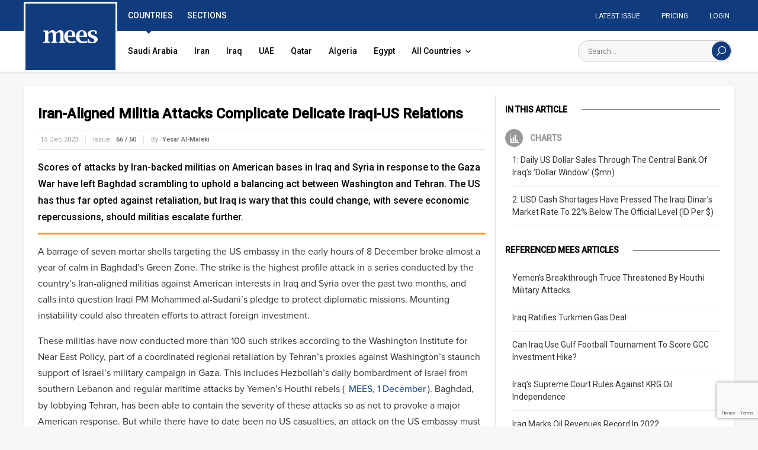

--- FILE ---
content_type: text/html; charset=UTF-8
request_url: https://www.mees.com/2023/12/15/geopolitical-risk/iran-aligned-militia-attacks-complicate-delicate-iraqi-us-relations/13fda460-9b51-11ee-9028-d1c43298825a
body_size: 19416
content:
<!doctype html>
<html lang="en">
<head prefix="og: http://ogp.me/ns#">
    <meta charset="utf-8">
    <title>Iran-Aligned Militia Attacks Complicate Delicate Iraqi-US...</title>
<meta name="description" content="Scores of attacks by Iran-backed militias on American bases in Iraq and Syria in response to the Gaza War have left Baghdad scrambling to uphold a balancin...">
<meta property="og:type" content="article">
<meta property="og:title" content="Iran-Aligned Militia Attacks Complicate Delicate Iraqi-US Relations">
<meta property="og:description" content="Scores of attacks by Iran-backed militias on American bases in Iraq and Syria in response to the Gaza War have left Baghdad scrambling to uphold a balancing act between Washington and Tehran. The US has thus far opted against retaliation, but Iraq is wary that this could change, with severe economic repercussions, should militias escalate further.">
<meta property="og:url" content="https://www.mees.com/2023/12/15/geopolitical-risk/iran-aligned-militia-attacks-complicate-delicate-iraqi-us-relations/13fda460-9b51-11ee-9028-d1c43298825a">
<meta property="og:image" content="https://www.mees.com/images/open-graph-default.png">
<meta property="og:site_name" content="MEES">
<meta name="twitter:card" content="summary">
<meta name="twitter:site" content="@MeesEnergy">
<meta name="twitter:title" content="Iran-Aligned Militia Attacks Complicate Delicate Iraqi-US Relations">
<meta name="twitter:description" content="Scores of attacks by Iran-backed militias on American bases in Iraq and Syria in response to the Gaza War have left Baghdad scrambling to uphold a balancing act between Washington and Tehran. The US has thus far opted against retaliation, but Iraq is wary that this could change, with severe economic repercussions, should militias escalate further.">
    
    <meta name="twitter:image" content="https://www.mees.com/images/twitter-summary-default.png">
    <meta http-equiv="X-UA-Compatible" content="IE=edge">
    <meta name="viewport" content="width=device-width, initial-scale=1">
    <meta name="csrf-token" content="f3DB6taZDshOZ4tVUyoBG66XJbQotyLBlBbRmz5F">
    <meta name="MobileOptimized" content="width"/>
    <meta name="HandheldFriendly" content="true"/>
    <meta name="theme-color" content="#103b7c">
    <link rel="preconnect" href="//fonts.gstatic.com/" crossorigin>
    <link rel="dns-prefetch" href="https://cdnjs.cloudflare.com">
    <link rel="stylesheet" href="//fonts.googleapis.com/css?family=Roboto:400,500">
    <link rel="stylesheet" href="https://use.typekit.net/kst6vos.css">
    <link rel="stylesheet" href="/css/app.css?id=69510030b4cdb3163b92">
    <link rel="stylesheet" href="/css/export.css">
    <link rel="canonical" href="https://www.mees.com/2023/12/15/geopolitical-risk/iran-aligned-militia-attacks-complicate-delicate-iraqi-us-relations/13fda460-9b51-11ee-9028-d1c43298825a"/>
    <link href="/images/favicon.png" rel="shortcut icon" type="image/x-icon">
    <link href="/images/webclip.png" rel="apple-touch-icon">
        <script type="application/ld+json">{"@context":"https:\/\/schema.org","@type":"Article","@id":"13fda460-9b51-11ee-9028-d1c43298825a","inLanguage":"en-US","datePublished":"1970-01-01T02:00:00+02:00","dateCreated":"2023-12-15T15:07:32+02:00","isAccessibleForFree":"False","url":"https:\/\/www.mees.com\/2023\/12\/15\/geopolitical-risk\/iran-aligned-militia-attacks-complicate-delicate-iraqi-us-relations\/13fda460-9b51-11ee-9028-d1c43298825a","description":"Scores of attacks by Iran-backed militias on American bases in Iraq and Syria in response to the Gaza War have left Baghdad scrambling to uphold a balancing act between Washington and Tehran. The US has thus far opted against retaliation, but Iraq is wary that this could change, with severe economic repercussions, should militias escalate further.","image":"https:\/\/www.mees.com\/images\/open-graph-default.png","articleSection":"Iran,Iraq,Geopolitical Risk,Economics & Finance,Middle East","headline":"Iran-Aligned Militia Attacks Complicate Delicate Iraqi-US Relations","articleBody":["Scores of attacks by Iran-backed militias on American bases in Iraq and Syria in response to the Gaza War have left Baghdad scrambling to uphold a balancing act between Washington and Tehran. The US has thus far opted against retaliation, but Iraq is wary that this could change, with severe economic repercussions, should militias escalate further.","A barrage of seven mortar shells targeting the US embassy in the early hours of 8 December broke almost a year of calm in Baghdad’s Green Zone. The strike is the highest profile attack in a series conducted by the country’s Iran-aligned militias against American interests in Iraq and Syria over the past two months, and calls into question Iraqi PM Mohammed al-Sudani’s pledge to protect diplomatic missions. Mounting instability could also threaten efforts to attract foreign investment. "],"wordCount":1803,"mainEntityOfPage":{"@type":"Article","@id":"https:\/\/www.mees.com\/2023\/12\/15\/geopolitical-risk\/iran-aligned-militia-attacks-complicate-delicate-iraqi-us-relations\/13fda460-9b51-11ee-9028-d1c43298825a"},"publisher":{"@type":"Organization","@id":"https:\/\/www.mees.com","name":"MEES Data Driven Middle East Oil & Gas Analysis","url":"https:\/\/www.mees.com","logo":{"@type":"ImageObject","url":"https:\/\/www.mees.com\/images\/open-graph-default.png"},"sameAs":["http:\/\/www.twitter.com\/MeesEnergy","http:\/\/www.linkedin.com\/company\/mees","https:\/\/en.wikipedia.org\/wiki\/Middle_East_Economic_Survey"]},"hasPart":{"@type":"WebPageElement","isAccessibleForFree":false,"cssSelector":".article-body"},"author":[{"@type":"Person","name":"Yesar Al-Maleki"}]}</script>
        <style>.article-body .subheader {
            font-size: .875rem;
        }</style>
        <script src="https://cdnjs.cloudflare.com/polyfill/v2/polyfill.min.js"></script>
        <script>
            var ABTesting2 = 1;
        </script>
        
    <script>(function(w,d,s,l,i){w[l]=w[l]||[];w[l].push({'gtm.start': new Date().getTime(),event:'gtm.js'});var f=d.getElementsByTagName(s)[0],
    j=d.createElement(s),dl=l!='dataLayer'?'&l='+l:'';j.async=true;j.src=
    'https://www.googletagmanager.com/gtm.js?id='+i+dl;f.parentNode.insertBefore(j,f);
    })(window,document,'script','dataLayer','GTM-MZJ77Q7');</script>
</head>
<body class="font-base antialiased text-black bg-concrete-light leading-tight ">

<div id="app">
    <div class="nav-fixed xl:hidden pin-t block fixed text-black w-full z-30 shadow"
     :class="{'h-full max-h-full overflow-y-scroll scrolling-touch nav-fixed-open': navOpen}" id="nav-fixed">

    <div v-on-clickaway.mousedown="away">
        <div class="nav-bar flex content-center justify-between p-3 bg-white shadow">
            <div class="w-10 flex content-center justify-center mt-1">
                <hamburger-menu ref="hamburgerMenu"/>
            </div>
            <div class="flex items-center justify-center">
                <a class="block text-blue w-24 px-1 pt-1" href="https://www.mees.com" aria-label="Home">
                    <svg xmlns="http://www.w3.org/2000/svg" viewBox="0 0 180.27 43.13">
    <path fill="currentColor" d="M16.72,8.76a22.69,22.69,0,0,1,6.59-6.54A14.23,14.23,0,0,1,30.92,0a10.91,10.91,0,0,1,7.16,2.18,10.52,10.52,0,0,1,3.43,6.54,29.66,29.66,0,0,1,7.41-6.54A14.65,14.65,0,0,1,56.37,0Q67.28,0,67.28,11.87V31.33c0,3.33.25,5.36.75,6.07s2,1.12,4.58,1.3h.68v3.49H51.54V38.74h.71q3.14-.2,3.75-1.26c.41-.71.62-2.75.61-6.11v-17q0-7.57-4.82-7.57a9.16,9.16,0,0,0-5.16,1.62A17.24,17.24,0,0,0,42,13.34v18q0,5,.64,6.09c.43.73,1.68,1.15,3.76,1.28h.67V42.2H26.26V38.74H27c2.09-.13,3.34-.54,3.75-1.24s.62-2.74.61-6.12v-17a10.8,10.8,0,0,0-1.2-5.69,4,4,0,0,0-3.65-1.9,9.34,9.34,0,0,0-5.22,1.6,16.26,16.26,0,0,0-4.55,4.83v18.1q0,5,.65,6.09c.43.73,1.67,1.15,3.71,1.28h.71v3.49H0V38.74H.71c2.53-.18,4-.61,4.55-1.3S6,34.73,6,31.37V11.92c0-3.33-.25-5.36-.75-6.07S3.24,4.7.71,4.55H0V1H16.72Z"/>
    <path fill="currentColor" d="M106.67,40.61a43.65,43.65,0,0,1-14.35,2.56q-10.56,0-16.7-5.94T69.47,21.11q0-9.39,5.53-15.19T89.45.08q17.2,0,17.21,21.11V22H80.89q0,7.81,3.65,11.72t10.93,3.91a28.6,28.6,0,0,0,11.2-2.72ZM81.16,18.48H95.74V17.17q0-7.47-1.51-10.56A5.3,5.3,0,0,0,89,3.53a6.33,6.33,0,0,0-5.89,3.73Q81.15,11,81.16,18.48Z"/>
    <path fill="currentColor" d="M145.29,40.61a43.65,43.65,0,0,1-14.35,2.56q-10.56,0-16.7-5.94T108.1,21.11q0-9.39,5.54-15.23T128.09,0Q145.3,0,145.3,21.15V22H119.52q0,7.82,3.65,11.72T134.1,37.6a28.72,28.72,0,0,0,11.19-2.68ZM119.78,18.48h14.58V17.17q0-7.47-1.51-10.56a5.3,5.3,0,0,0-5.2-3.08,6.32,6.32,0,0,0-5.9,3.73Q119.79,11,119.78,18.48Z"/>
    <path fill="currentColor" d="M147,40.35V29.72h5.07v.67q.23,4.66,1.39,6,3,3.3,8.95,3.31a6.8,6.8,0,0,0,4.85-1.84,6,6,0,0,0,2-4.55q0-4.17-7-7L158.84,25Q147,20.29,147,12.32a10.54,10.54,0,0,1,4.56-9Q156.12,0,163.89,0a45.75,45.75,0,0,1,12.83,2v9.92h-5.11v-.71l-.07-1.8q0-5.82-6.78-5.82a7.08,7.08,0,0,0-5,1.92,6.16,6.16,0,0,0-2.06,4.69,4.61,4.61,0,0,0,1.52,3.66,22.71,22.71,0,0,0,6.18,3.06l3.38,1.32q11.53,4.44,11.53,11.87a11.25,11.25,0,0,1-4.88,9.36q-4.87,3.68-12.4,3.68A41.2,41.2,0,0,1,147,40.35Z"/>
</svg>
                </a>
            </div>
            <div class="w-10 flex content-center justify-center pr-0">
                
                <nav-search-button ref="searchButton"></nav-search-button>
            </div>
        </div>

        
        <div class="shadow w-full bg-white -mt-0" v-cloak>
            <nav-search>
                <svg class="fill-current" xmlns="http://www.w3.org/2000/svg" viewBox="0 0 18 18">
    <path d="M10.619,-0.000 C6.549,-0.000 3.238,3.310 3.238,7.381 C3.238,9.163 3.874,10.800 4.929,12.077 L0.000,17.006 L0.994,18.000 L5.923,13.071 C7.200,14.126 8.837,14.762 10.619,14.762 C14.689,14.762 18.000,11.451 18.000,7.381 C18.000,3.310 14.689,-0.000 10.619,-0.000 ZM10.619,13.356 C7.325,13.356 4.644,10.675 4.644,7.381 C4.644,4.087 7.325,1.406 10.619,1.406 C13.914,1.406 16.594,4.087 16.594,7.381 C16.594,10.675 13.914,13.356 10.619,13.356 Z"/>
</svg>
            </nav-search>
        </div>

        <nav class="nav border-t border-gallery shadow w-full -mt-0 hidden" role="navigation"
             :class="{ 'nav-open': navOpen }">
            <ul class="nav-list nav-list--0 list-reset bg-white shadow">
                                    <li class="nav-item">
    <div class="nav-item-inner">
        <a href="#" class="nav-link "
                                 v-on:click.stop.prevent="nav1 = nav1 != '10' ? '10' : ''; nav2=&#039;&#039;"
           :class="{ active:nav1 == '10' }"
                        >
            <span class="nav-link-inner">
                <span class="block">Countries</span>
                                    <span class="block w-3 nav-arrow">
                        <svg
 class="fill-current"
 xmlns="http://www.w3.org/2000/svg"
 xmlns:xlink="http://www.w3.org/1999/xlink"
 viewBox="0 0 14 10">
<path fill-rule="evenodd" stroke="currentColor" stroke-width="2px" stroke-linecap="butt" stroke-linejoin="miter" fill="none"
 d="M11.491,3.000 L6.500,7.991 L1.508,3.000 "/>
</svg>
                    </span>
                            </span>
        </a>
                    <ul class="nav-list nav-list--children nav-list--1 list-reset">
                                    
                                            <li class="nav-item">
            <a href="https://www.mees.com/country/saudi-arabia" class="nav-link">
            <span class="nav-link-inner">
                <span class="block">Saudi Arabia</span>
            </span>
        </a>
    </li>
                                                        
                                            <li class="nav-item">
            <a href="https://www.mees.com/country/iran" class="nav-link">
            <span class="nav-link-inner">
                <span class="block">Iran</span>
            </span>
        </a>
    </li>
                                                        
                                            <div class="flex">
                                                                                            <li class="nav-item">
            <a href="https://www.mees.com/country/iraq" class="nav-link">
            <span class="nav-link-inner">
                <span class="block">Iraq</span>
            </span>
        </a>
    </li>
                                                                                            <li class="nav-item">
            <a href="https://www.mees.com/region/krg" class="nav-link">
            <span class="nav-link-inner">
                <span class="block">KRG</span>
            </span>
        </a>
    </li>
                                                    </div>
                                                        
                                            <li class="nav-item">
            <a href="https://www.mees.com/country/uae" class="nav-link">
            <span class="nav-link-inner">
                <span class="block">UAE</span>
            </span>
        </a>
    </li>
                                                        
                                            <li class="nav-item">
            <a href="https://www.mees.com/country/qatar" class="nav-link">
            <span class="nav-link-inner">
                <span class="block">Qatar</span>
            </span>
        </a>
    </li>
                                                        
                                            <li class="nav-item">
            <a href="https://www.mees.com/country/algeria" class="nav-link">
            <span class="nav-link-inner">
                <span class="block">Algeria</span>
            </span>
        </a>
    </li>
                                                        
                                            <li class="nav-item">
            <a href="https://www.mees.com/country/egypt" class="nav-link">
            <span class="nav-link-inner">
                <span class="block">Egypt</span>
            </span>
        </a>
    </li>
                                                        
                                            <li class="nav-item">
            <li class="nav-item">
    <div class="nav-item-inner">
        <a href="#" class="nav-link nav-link--children"
                                 v-on:click.stop.prevent="nav2 = nav2 != '27' ? '27' : ''; "
           :class="{ active:nav2 == '27' }"
                        >
            <span class="nav-link-inner">
                <span class="block">More Countries</span>
                                    <span class="block w-3 nav-arrow">
                        <svg
 class="fill-current"
 xmlns="http://www.w3.org/2000/svg"
 xmlns:xlink="http://www.w3.org/1999/xlink"
 viewBox="0 0 14 10">
<path fill-rule="evenodd" stroke="currentColor" stroke-width="2px" stroke-linecap="butt" stroke-linejoin="miter" fill="none"
 d="M11.491,3.000 L6.500,7.991 L1.508,3.000 "/>
</svg>
                    </span>
                            </span>
        </a>
                    <ul class="nav-list nav-list--children nav-list--2 list-reset">
                                    
                                            <li class="nav-item">
            <a href="https://www.mees.com/country/oman" class="nav-link">
            <span class="nav-link-inner">
                <span class="block">Oman</span>
            </span>
        </a>
    </li>
                                                        
                                            <li class="nav-item">
            <a href="https://www.mees.com/country/yemen" class="nav-link">
            <span class="nav-link-inner">
                <span class="block">Yemen</span>
            </span>
        </a>
    </li>
                                                        
                                            <li class="nav-item">
            <a href="https://www.mees.com/country/bahrain" class="nav-link">
            <span class="nav-link-inner">
                <span class="block">Bahrain</span>
            </span>
        </a>
    </li>
                                                        
                                            <li class="nav-item">
            <a href="https://www.mees.com/country/libya" class="nav-link">
            <span class="nav-link-inner">
                <span class="block">Libya</span>
            </span>
        </a>
    </li>
                                                        
                                            <li class="nav-item">
            <a href="https://www.mees.com/country/sudan" class="nav-link">
            <span class="nav-link-inner">
                <span class="block">Sudan</span>
            </span>
        </a>
    </li>
                                                        
                                            <li class="nav-item">
            <a href="https://www.mees.com/country/tunisia" class="nav-link">
            <span class="nav-link-inner">
                <span class="block">Tunisia</span>
            </span>
        </a>
    </li>
                                                        
                                            <li class="nav-item">
            <a href="https://www.mees.com/country/morocco" class="nav-link">
            <span class="nav-link-inner">
                <span class="block">Morocco</span>
            </span>
        </a>
    </li>
                                                        
                                            <li class="nav-item">
            <a href="https://www.mees.com/country/mauritania" class="nav-link">
            <span class="nav-link-inner">
                <span class="block">Mauritania</span>
            </span>
        </a>
    </li>
                                                        
                                            <li class="nav-item">
            <a href="https://www.mees.com/country/cyprus" class="nav-link">
            <span class="nav-link-inner">
                <span class="block">Cyprus</span>
            </span>
        </a>
    </li>
                                                        
                                            <li class="nav-item">
            <a href="https://www.mees.com/country/lebanon" class="nav-link">
            <span class="nav-link-inner">
                <span class="block">Lebanon</span>
            </span>
        </a>
    </li>
                                                        
                                            <li class="nav-item">
            <a href="https://www.mees.com/country/jordan" class="nav-link">
            <span class="nav-link-inner">
                <span class="block">Jordan</span>
            </span>
        </a>
    </li>
                                                        
                                            <li class="nav-item">
            <a href="https://www.mees.com/country/palestine" class="nav-link">
            <span class="nav-link-inner">
                <span class="block">Palestine</span>
            </span>
        </a>
    </li>
                                                        
                                            <li class="nav-item">
            <a href="https://www.mees.com/country/israel" class="nav-link">
            <span class="nav-link-inner">
                <span class="block">Israel</span>
            </span>
        </a>
    </li>
                                                        
                                            <li class="nav-item">
            <a href="https://www.mees.com/country/syria" class="nav-link">
            <span class="nav-link-inner">
                <span class="block">Syria</span>
            </span>
        </a>
    </li>
                                                </ul>
            </div>
</li>
    </li>
                                                </ul>
            </div>
</li>
                                    <li class="nav-item">
    <div class="nav-item-inner">
        <a href="#" class="nav-link "
                                 v-on:click.stop.prevent="nav1 = nav1 != '11' ? '11' : ''; nav2=&#039;&#039;"
           :class="{ active:nav1 == '11' }"
                        >
            <span class="nav-link-inner">
                <span class="block">Sections</span>
                                    <span class="block w-3 nav-arrow">
                        <svg
 class="fill-current"
 xmlns="http://www.w3.org/2000/svg"
 xmlns:xlink="http://www.w3.org/1999/xlink"
 viewBox="0 0 14 10">
<path fill-rule="evenodd" stroke="currentColor" stroke-width="2px" stroke-linecap="butt" stroke-linejoin="miter" fill="none"
 d="M11.491,3.000 L6.500,7.991 L1.508,3.000 "/>
</svg>
                    </span>
                            </span>
        </a>
                    <ul class="nav-list nav-list--children nav-list--1 list-reset">
                                    
                                            <li class="nav-item">
            <a href="https://www.mees.com/section/oil-gas" class="nav-link">
            <span class="nav-link-inner">
                <span class="block">Oil &amp; Gas</span>
            </span>
        </a>
    </li>
                                                        
                                            <li class="nav-item">
            <a href="https://www.mees.com/section/opec" class="nav-link">
            <span class="nav-link-inner">
                <span class="block">OPEC &amp; Global Markets</span>
            </span>
        </a>
    </li>
                                                        
                                            <li class="nav-item">
            <a href="https://www.mees.com/section/corporate" class="nav-link">
            <span class="nav-link-inner">
                <span class="block">Corporate</span>
            </span>
        </a>
    </li>
                                                        
                                            <li class="nav-item">
            <a href="https://www.mees.com/section/power-water" class="nav-link">
            <span class="nav-link-inner">
                <span class="block">Power</span>
            </span>
        </a>
    </li>
                                                        
                                            <li class="nav-item">
            <li class="nav-item">
    <div class="nav-item-inner">
        <a href="#" class="nav-link nav-link--children"
                                 v-on:click.stop.prevent="nav2 = nav2 != '24' ? '24' : ''; "
           :class="{ active:nav2 == '24' }"
                        >
            <span class="nav-link-inner">
                <span class="block">All Sections</span>
                                    <span class="block w-3 nav-arrow">
                        <svg
 class="fill-current"
 xmlns="http://www.w3.org/2000/svg"
 xmlns:xlink="http://www.w3.org/1999/xlink"
 viewBox="0 0 14 10">
<path fill-rule="evenodd" stroke="currentColor" stroke-width="2px" stroke-linecap="butt" stroke-linejoin="miter" fill="none"
 d="M11.491,3.000 L6.500,7.991 L1.508,3.000 "/>
</svg>
                    </span>
                            </span>
        </a>
                    <ul class="nav-list nav-list--children nav-list--2 list-reset">
                                    
                                            <li class="nav-item">
            <a href="https://www.mees.com/section/oil-gas" class="nav-link">
            <span class="nav-link-inner">
                <span class="block">Oil &amp; Gas</span>
            </span>
        </a>
    </li>
                                                        
                                            <li class="nav-item">
            <a href="https://www.mees.com/section/opec" class="nav-link">
            <span class="nav-link-inner">
                <span class="block">OPEC &amp; Global Markets</span>
            </span>
        </a>
    </li>
                                                        
                                            <li class="nav-item">
            <a href="https://www.mees.com/section/corporate" class="nav-link">
            <span class="nav-link-inner">
                <span class="block">Corporate</span>
            </span>
        </a>
    </li>
                                                        
                                            <li class="nav-item">
            <a href="https://www.mees.com/section/power-water" class="nav-link">
            <span class="nav-link-inner">
                <span class="block">Power</span>
            </span>
        </a>
    </li>
                                                        
                                            <li class="nav-item">
            <a href="https://www.mees.com/section/refining-petrochemicals" class="nav-link">
            <span class="nav-link-inner">
                <span class="block">Refining &amp; Petchems</span>
            </span>
        </a>
    </li>
                                                        
                                            <li class="nav-item">
            <a href="https://www.mees.com/section/transportation" class="nav-link">
            <span class="nav-link-inner">
                <span class="block">Transportation / LNG</span>
            </span>
        </a>
    </li>
                                                        
                                            <li class="nav-item">
            <a href="https://www.mees.com/section/geopolitical-risk" class="nav-link">
            <span class="nav-link-inner">
                <span class="block">Geopolitics</span>
            </span>
        </a>
    </li>
                                                        
                                            <li class="nav-item">
            <a href="https://www.mees.com/section/economics-finance" class="nav-link">
            <span class="nav-link-inner">
                <span class="block">Economics</span>
            </span>
        </a>
    </li>
                                                        
                                            <li class="nav-item">
            <a href="https://www.mees.com/section/op-ed-documents" class="nav-link">
            <span class="nav-link-inner">
                <span class="block">Op-Ed</span>
            </span>
        </a>
    </li>
                                                        
                                            <li class="nav-item">
            <a href="https://www.mees.com/section/selected-data" class="nav-link">
            <span class="nav-link-inner">
                <span class="block">Selected Data</span>
            </span>
        </a>
    </li>
                                                </ul>
            </div>
</li>
    </li>
                                                </ul>
            </div>
</li>
                                    <li class="nav-item">
    <div class="nav-item-inner">
        <a href="#" class="nav-link "
                                 v-on:click.stop.prevent="nav1 = nav1 != '12' ? '12' : ''; nav2=&#039;&#039;"
           :class="{ active:nav1 == '12' }"
                        >
            <span class="nav-link-inner">
                <span class="block">Regions</span>
                                    <span class="block w-3 nav-arrow">
                        <svg
 class="fill-current"
 xmlns="http://www.w3.org/2000/svg"
 xmlns:xlink="http://www.w3.org/1999/xlink"
 viewBox="0 0 14 10">
<path fill-rule="evenodd" stroke="currentColor" stroke-width="2px" stroke-linecap="butt" stroke-linejoin="miter" fill="none"
 d="M11.491,3.000 L6.500,7.991 L1.508,3.000 "/>
</svg>
                    </span>
                            </span>
        </a>
                    <ul class="nav-list nav-list--children nav-list--1 list-reset">
                                    
                                            <li class="nav-item">
            <a href="/region/middle-east" class="nav-link">
            <span class="nav-link-inner">
                <span class="block">Middle East</span>
            </span>
        </a>
    </li>
                                                        
                                            <li class="nav-item">
            <a href="/region/gulf" class="nav-link">
            <span class="nav-link-inner">
                <span class="block">Gulf</span>
            </span>
        </a>
    </li>
                                                        
                                            <li class="nav-item">
            <a href="/region/north-africa" class="nav-link">
            <span class="nav-link-inner">
                <span class="block">North Africa</span>
            </span>
        </a>
    </li>
                                                        
                                            <li class="nav-item">
            <a href="/region/east-mediterranean" class="nav-link">
            <span class="nav-link-inner">
                <span class="block">East Mediterranean</span>
            </span>
        </a>
    </li>
                                                </ul>
            </div>
</li>
                                    <li class="nav-item">
    <div class="nav-item-inner">
        <a href="/latest-issue" class="nav-link "
                   >
            <span class="nav-link-inner">
                <span class="block">Latest Issue</span>
                            </span>
        </a>
            </div>
</li>
                                    <li class="nav-item">
    <div class="nav-item-inner">
        <a href="/pricing" class="nav-link "
                   >
            <span class="nav-link-inner">
                <span class="block">Pricing</span>
                            </span>
        </a>
            </div>
</li>
                                    <li class="nav-item">
    <div class="nav-item-inner">
        <a href="/about-us" class="nav-link "
                   >
            <span class="nav-link-inner">
                <span class="block">About us</span>
                            </span>
        </a>
            </div>
</li>
                                    <li class="nav-item">
    <div class="nav-item-inner">
        <a href="/contact-us" class="nav-link "
                   >
            <span class="nav-link-inner">
                <span class="block">Contact</span>
                            </span>
        </a>
            </div>
</li>
                            </ul>

            
            <div class="flex flex-wrap content-center justify-center py-6 px-3 w-full bg-white">
                                    
                    <a class="nav-cta border border-silver text-black  hover:bg-blue hover:text-white"
                       href="https://www.mees.com/login?ref=13fda460-9b51-11ee-9028-d1c43298825a">Login</a>
                    <a class="nav-cta bg-orange-dark text-white hover:bg-orange"
                       href="https://www.mees.com/free-trial">Free Trial</a>
                            </div>
        </nav>
    </div>
</div>

<header class="block pt-12 xl:pt-0 mt-2 xl:mt-0 shadow">
    <div class="hidden xl:block">
        
        <div class="header-row-top bg-blue">
            <div class="container mx-auto">
                <div class="flex content-between justify-between flex-wrap">
                    
                    <div class="relative logo-width">
    <a class="absolute" href="/" aria-label="MEES Logo">
        <svg class="logo-svg bg-blue fill-current border-3 border-white text-white" xmlns="http://www.w3.org/2000/svg" viewBox="0 0 180.27 43.13">
    <path d="M16.72,8.76a22.69,22.69,0,0,1,6.59-6.54A14.23,14.23,0,0,1,30.92,0a10.91,10.91,0,0,1,7.16,2.18,10.52,10.52,0,0,1,3.43,6.54,29.66,29.66,0,0,1,7.41-6.54A14.65,14.65,0,0,1,56.37,0Q67.28,0,67.28,11.87V31.33c0,3.33.25,5.36.75,6.07s2,1.12,4.58,1.3h.68v3.49H51.54V38.74h.71q3.14-.2,3.75-1.26c.41-.71.62-2.75.61-6.11v-17q0-7.57-4.82-7.57a9.16,9.16,0,0,0-5.16,1.62A17.24,17.24,0,0,0,42,13.34v18q0,5,.64,6.09c.43.73,1.68,1.15,3.76,1.28h.67V42.2H26.26V38.74H27c2.09-.13,3.34-.54,3.75-1.24s.62-2.74.61-6.12v-17a10.8,10.8,0,0,0-1.2-5.69,4,4,0,0,0-3.65-1.9,9.34,9.34,0,0,0-5.22,1.6,16.26,16.26,0,0,0-4.55,4.83v18.1q0,5,.65,6.09c.43.73,1.67,1.15,3.71,1.28h.71v3.49H0V38.74H.71c2.53-.18,4-.61,4.55-1.3S6,34.73,6,31.37V11.92c0-3.33-.25-5.36-.75-6.07S3.24,4.7.71,4.55H0V1H16.72Z"/><path d="M106.67,40.61a43.65,43.65,0,0,1-14.35,2.56q-10.56,0-16.7-5.94T69.47,21.11q0-9.39,5.53-15.19T89.45.08q17.2,0,17.21,21.11V22H80.89q0,7.81,3.65,11.72t10.93,3.91a28.6,28.6,0,0,0,11.2-2.72ZM81.16,18.48H95.74V17.17q0-7.47-1.51-10.56A5.3,5.3,0,0,0,89,3.53a6.33,6.33,0,0,0-5.89,3.73Q81.15,11,81.16,18.48Z"/><path d="M145.29,40.61a43.65,43.65,0,0,1-14.35,2.56q-10.56,0-16.7-5.94T108.1,21.11q0-9.39,5.54-15.23T128.09,0Q145.3,0,145.3,21.15V22H119.52q0,7.82,3.65,11.72T134.1,37.6a28.72,28.72,0,0,0,11.19-2.68ZM119.78,18.48h14.58V17.17q0-7.47-1.51-10.56a5.3,5.3,0,0,0-5.2-3.08,6.32,6.32,0,0,0-5.9,3.73Q119.79,11,119.78,18.48Z"/><path d="M147,40.35V29.72h5.07v.67q.23,4.66,1.39,6,3,3.3,8.95,3.31a6.8,6.8,0,0,0,4.85-1.84,6,6,0,0,0,2-4.55q0-4.17-7-7L158.84,25Q147,20.29,147,12.32a10.54,10.54,0,0,1,4.56-9Q156.12,0,163.89,0a45.75,45.75,0,0,1,12.83,2v9.92h-5.11v-.71l-.07-1.8q0-5.82-6.78-5.82a7.08,7.08,0,0,0-5,1.92,6.16,6.16,0,0,0-2.06,4.69,4.61,4.61,0,0,0,1.52,3.66,22.71,22.71,0,0,0,6.18,3.06l3.38,1.32q11.53,4.44,11.53,11.87a11.25,11.25,0,0,1-4.88,9.36q-4.87,3.68-12.4,3.68A41.2,41.2,0,0,1,147,40.35Z"/>
</svg>
    </a>
</div>
                    
                    <tabs>
            <tab name="Countries" >
            <div class="px-1 py-6 flex-auto relative">
                <div v-cloak>
                                            <a class="py-6 px-3 text-sm font-medium text-black no-underline hover:text-blue" href="https://www.mees.com/country/saudi-arabia">Saudi Arabia</a>
                                            <a class="py-6 px-3 text-sm font-medium text-black no-underline hover:text-blue" href="https://www.mees.com/country/iran">Iran</a>
                                            <a class="py-6 px-3 text-sm font-medium text-black no-underline hover:text-blue" href="https://www.mees.com/country/iraq">Iraq</a>
                                            <a class="py-6 px-3 text-sm font-medium text-black no-underline hover:text-blue" href="https://www.mees.com/country/uae">UAE</a>
                                            <a class="py-6 px-3 text-sm font-medium text-black no-underline hover:text-blue" href="https://www.mees.com/country/qatar">Qatar</a>
                                            <a class="py-6 px-3 text-sm font-medium text-black no-underline hover:text-blue" href="https://www.mees.com/country/algeria">Algeria</a>
                                            <a class="py-6 px-3 text-sm font-medium text-black no-underline hover:text-blue" href="https://www.mees.com/country/egypt">Egypt</a>
                                        
                    <a class="menu-more-item py-6 px-3 text-sm font-medium text-black no-underline hover:text-blue relative" href="#">
                        <span>All Countries</span>
                        <span class="menu-more-chevron pl-1 relative">
                            <svg
 class="fill-current"
 xmlns="http://www.w3.org/2000/svg"
 xmlns:xlink="http://www.w3.org/1999/xlink"
 viewBox="0 0 14 10">
<path fill-rule="evenodd" stroke="currentColor" stroke-width="2px" stroke-linecap="butt" stroke-linejoin="miter" fill="none"
 d="M11.491,3.000 L6.500,7.991 L1.508,3.000 "/>
</svg>
                        </span>
                    </a>
                    
                    <div class="more-submenu more-submenu-countries hidden absolute shadow bg-white p-4">
                        <div class="more-submenu-inner more-submenu-inner-countries flex content-between">
                                                                                                <div class="py-2 pt-0 w-1/3 px-1">
                                        <div class="more-submenu-region px-2 pb-3 font-semibold text-sm uppercase whitespace-no-wrap border-b border-silver">
                                                                                            <a class="more-submenu-region-link text-blue no-underline" href="/region/middle-east">Middle East</a>
                                                <span class="px-1">|</span>                                                                                            <a class="more-submenu-region-link text-blue no-underline" href="/region/gulf">Gulf</a>
                                                                                                                                    </div>
                                                                                    
                                                                                            <a class="more-submenu-link p-2 block text-sm font-medium text-black no-underline hover:bg-blue hover:text-white" href="https://www.mees.com/country/saudi-arabia">Saudi Arabia</a>
                                                                                                                                
                                                                                            <div class="more-submenu-link flex">
                                                                                                                                                                    <a class="p-2 block w-1/2 text-sm font-medium text-black no-underline hover:bg-blue hover:text-white" href="https://www.mees.com/country/iraq">Iraq</a>
                                                                                                                                                                    <a class="p-2 block w-1/2 text-sm font-medium text-black no-underline hover:bg-blue hover:text-white" href="https://www.mees.com/region/krg">KRG</a>
                                                                                                    </div>
                                                                                                                                
                                                                                            <a class="more-submenu-link p-2 block text-sm font-medium text-black no-underline hover:bg-blue hover:text-white" href="https://www.mees.com/country/iran">Iran</a>
                                                                                                                                
                                                                                            <a class="more-submenu-link p-2 block text-sm font-medium text-black no-underline hover:bg-blue hover:text-white" href="https://www.mees.com/country/uae">UAE</a>
                                                                                                                                
                                                                                            <a class="more-submenu-link p-2 block text-sm font-medium text-black no-underline hover:bg-blue hover:text-white" href="https://www.mees.com/country/kuwait">Kuwait</a>
                                                                                                                                
                                                                                            <a class="more-submenu-link p-2 block text-sm font-medium text-black no-underline hover:bg-blue hover:text-white" href="https://www.mees.com/country/qatar">Qatar</a>
                                                                                                                                
                                                                                            <a class="more-submenu-link p-2 block text-sm font-medium text-black no-underline hover:bg-blue hover:text-white" href="https://www.mees.com/country/oman">Oman</a>
                                                                                                                                
                                                                                            <a class="more-submenu-link p-2 block text-sm font-medium text-black no-underline hover:bg-blue hover:text-white" href="https://www.mees.com/country/yemen">Yemen</a>
                                                                                                                                
                                                                                            <a class="more-submenu-link p-2 block text-sm font-medium text-black no-underline hover:bg-blue hover:text-white" href="https://www.mees.com/country/bahrain">Bahrain</a>
                                                                                                                        </div>
                                                                    <div class="py-2 pt-0 w-1/3 px-4">
                                        <div class="more-submenu-region px-2 pb-3 font-semibold text-sm uppercase whitespace-no-wrap border-b border-silver">
                                                                                            <a class="more-submenu-region-link text-blue no-underline" href="/region/north-africa">North Africa</a>
                                                                                                                                    </div>
                                                                                    
                                                                                            <a class="more-submenu-link p-2 block text-sm font-medium text-black no-underline hover:bg-blue hover:text-white" href="https://www.mees.com/country/algeria">Algeria</a>
                                                                                                                                
                                                                                            <a class="more-submenu-link p-2 block text-sm font-medium text-black no-underline hover:bg-blue hover:text-white" href="https://www.mees.com/country/egypt">Egypt</a>
                                                                                                                                
                                                                                            <a class="more-submenu-link p-2 block text-sm font-medium text-black no-underline hover:bg-blue hover:text-white" href="https://www.mees.com/country/libya">Libya</a>
                                                                                                                                
                                                                                            <a class="more-submenu-link p-2 block text-sm font-medium text-black no-underline hover:bg-blue hover:text-white" href="https://www.mees.com/country/sudan">Sudan</a>
                                                                                                                                
                                                                                            <a class="more-submenu-link p-2 block text-sm font-medium text-black no-underline hover:bg-blue hover:text-white" href="https://www.mees.com/country/tunisia">Tunisia</a>
                                                                                                                                
                                                                                            <a class="more-submenu-link p-2 block text-sm font-medium text-black no-underline hover:bg-blue hover:text-white" href="https://www.mees.com/country/morocco">Morocco</a>
                                                                                                                                
                                                                                            <a class="more-submenu-link p-2 block text-sm font-medium text-black no-underline hover:bg-blue hover:text-white" href="https://www.mees.com/country/mauritania">Mauritania</a>
                                                                                                                        </div>
                                                                    <div class="py-2 pt-0 w-1/3 px-1">
                                        <div class="more-submenu-region px-2 pb-3 font-semibold text-sm uppercase whitespace-no-wrap border-b border-silver">
                                                                                            <a class="more-submenu-region-link text-blue no-underline" href="/region/east-mediterranean">East Mediterranean</a>
                                                                                                                                    </div>
                                                                                    
                                                                                            <a class="more-submenu-link p-2 block text-sm font-medium text-black no-underline hover:bg-blue hover:text-white" href="https://www.mees.com/country/cyprus">Cyprus</a>
                                                                                                                                
                                                                                            <a class="more-submenu-link p-2 block text-sm font-medium text-black no-underline hover:bg-blue hover:text-white" href="https://www.mees.com/country/lebanon">Lebanon</a>
                                                                                                                                
                                                                                            <a class="more-submenu-link p-2 block text-sm font-medium text-black no-underline hover:bg-blue hover:text-white" href="https://www.mees.com/country/jordan">Jordan</a>
                                                                                                                                
                                                                                            <a class="more-submenu-link p-2 block text-sm font-medium text-black no-underline hover:bg-blue hover:text-white" href="https://www.mees.com/country/palestine">Palestine</a>
                                                                                                                                
                                                                                            <a class="more-submenu-link p-2 block text-sm font-medium text-black no-underline hover:bg-blue hover:text-white" href="https://www.mees.com/country/israel">Israel</a>
                                                                                                                                
                                                                                            <a class="more-submenu-link p-2 block text-sm font-medium text-black no-underline hover:bg-blue hover:text-white" href="https://www.mees.com/country/syria">Syria</a>
                                                                                                                        </div>
                                                                                    </div>
                    </div>
                </div>
            </div>
        </tab>
            <tab name="Sections" >
            <div class="px-1 py-6 flex-auto relative">
                <div v-cloak>
                                            <a class="py-6 px-3 text-sm font-medium text-black no-underline hover:text-blue" href="https://www.mees.com/section/oil-gas">Oil &amp; Gas</a>
                                            <a class="py-6 px-3 text-sm font-medium text-black no-underline hover:text-blue" href="https://www.mees.com/section/opec">OPEC &amp; Global Markets</a>
                                            <a class="py-6 px-3 text-sm font-medium text-black no-underline hover:text-blue" href="https://www.mees.com/section/corporate">Corporate</a>
                                            <a class="py-6 px-3 text-sm font-medium text-black no-underline hover:text-blue" href="https://www.mees.com/section/power-water">Power</a>
                                        
                    <a class="menu-more-item py-6 px-3 text-sm font-medium text-black no-underline hover:text-blue relative" href="#">
                        <span>All Sections</span>
                        <span class="menu-more-chevron pl-1 relative">
                            <svg
 class="fill-current"
 xmlns="http://www.w3.org/2000/svg"
 xmlns:xlink="http://www.w3.org/1999/xlink"
 viewBox="0 0 14 10">
<path fill-rule="evenodd" stroke="currentColor" stroke-width="2px" stroke-linecap="butt" stroke-linejoin="miter" fill="none"
 d="M11.491,3.000 L6.500,7.991 L1.508,3.000 "/>
</svg>
                        </span>
                    </a>
                    
                    <div class="more-submenu more-submenu-sections hidden absolute shadow bg-white p-4">
                        <div class="more-submenu-inner more-submenu-inner-sections flex content-between">
                                                            <div class="py-2 pt-0">
                                                                            <a class="more-submenu-link p-2 block text-sm font-medium text-black no-underline hover:bg-blue hover:text-white" href="https://www.mees.com/section/oil-gas">Oil &amp; Gas</a>
                                                                            <a class="more-submenu-link p-2 block text-sm font-medium text-black no-underline hover:bg-blue hover:text-white" href="https://www.mees.com/section/opec">OPEC &amp; Global Markets</a>
                                                                            <a class="more-submenu-link p-2 block text-sm font-medium text-black no-underline hover:bg-blue hover:text-white" href="https://www.mees.com/section/corporate">Corporate</a>
                                                                            <a class="more-submenu-link p-2 block text-sm font-medium text-black no-underline hover:bg-blue hover:text-white" href="https://www.mees.com/section/power-water">Power</a>
                                                                            <a class="more-submenu-link p-2 block text-sm font-medium text-black no-underline hover:bg-blue hover:text-white" href="https://www.mees.com/section/refining-petrochemicals">Refining &amp; Petchems</a>
                                                                            <a class="more-submenu-link p-2 block text-sm font-medium text-black no-underline hover:bg-blue hover:text-white" href="https://www.mees.com/section/transportation">Transportation / LNG</a>
                                                                            <a class="more-submenu-link p-2 block text-sm font-medium text-black no-underline hover:bg-blue hover:text-white" href="https://www.mees.com/section/geopolitical-risk">Geopolitics</a>
                                                                            <a class="more-submenu-link p-2 block text-sm font-medium text-black no-underline hover:bg-blue hover:text-white" href="https://www.mees.com/section/economics-finance">Economy &amp; Finance</a>
                                                                            <a class="more-submenu-link p-2 block text-sm font-medium text-black no-underline hover:bg-blue hover:text-white" href="https://www.mees.com/section/op-ed-documents">Op-Ed</a>
                                                                            <a class="more-submenu-link p-2 block text-sm font-medium text-black no-underline hover:bg-blue hover:text-white" href="https://www.mees.com/section/selected-data">Selected Data</a>
                                                                    </div>
                                                    </div>
                    </div>
                </div>
            </div>
        </tab>
    </tabs>
                    
                    <div class="p-4 pr-2 uppercase flex-shrink">
    <div v-cloak>
                                
                            <a class="pr-8 text-xs text-white no-underline hover:text-blue-lightest"
                   href="/latest-issue">Latest Issue</a>
                                            
                            <a class="pr-8 text-xs text-white no-underline hover:text-blue-lightest"
                   href="/pricing">Pricing</a>
                                            
                            <a class="text-xs text-white no-underline hover:text-blue-lightest"
                   href="/login?ref=13fda460-9b51-11ee-9028-d1c43298825a">Login</a>
                        </div>
</div>
                </div>
            </div>
        </div>
        
        <div class="bg-white">
            <div class="container mx-auto">
                <div class="flex content-between flex-wrap">
                    
                    <div class="logo-width"></div>
                    
                    <div class="flex-grow"></div>
                    
                    <div class="py-4 px-1 flex-shrink">
    <form class="relative" action="https://www.mees.com/search" method="get">
    <input class="search-input  w-full px-4 py-2 text-xs rounded-full border border-silver text-black focus:bg-white focus:border-blue-lighter bg-concrete-light" type="text" name="q" placeholder="Search..." aria-label="Search" value="">
        <button class="search-button flex justify-center rounded-full bg-blue text-white hover:bg-gold-bright absolute pin-t pin-r" type="submit" aria-label="Search">
        <span class="block w-4 self-center">
            <svg class="fill-current" xmlns="http://www.w3.org/2000/svg" viewBox="0 0 18 18">
    <path d="M10.619,-0.000 C6.549,-0.000 3.238,3.310 3.238,7.381 C3.238,9.163 3.874,10.800 4.929,12.077 L0.000,17.006 L0.994,18.000 L5.923,13.071 C7.200,14.126 8.837,14.762 10.619,14.762 C14.689,14.762 18.000,11.451 18.000,7.381 C18.000,3.310 14.689,-0.000 10.619,-0.000 ZM10.619,13.356 C7.325,13.356 4.644,10.675 4.644,7.381 C4.644,4.087 7.325,1.406 10.619,1.406 C13.914,1.406 16.594,4.087 16.594,7.381 C16.594,10.675 13.914,13.356 10.619,13.356 Z"/>
</svg>
        </span>
    </button>
</form>
</div>
                </div>
            </div>
        </div>
    </div>
</header>
        <div class="container mx-auto pb-1">
    <div class="bg-white shadow xl:mt-6 px-2 py-4 mb-3 lg:mb-0">
        <div class="flex flex-wrap content-center justify-center">
            
            <div class="article-main w-full lg:w-2/3 p-4 lg:border-r border-semi">
                
                <h1 class="text-2xl font-semibold mb-3">Iran-Aligned Militia Attacks Complicate Delicate Iraqi-US Relations</h1>
                
                <div class="article-info flex items-center leading-normal text-grey-light text-2xs px-1 py-2">
    <span class="article-info-child px-3 border-r border-grey-light">
        15 Dec 2023
    </span>

    
    <span class="article-info-child px-3 border-r border-grey-light">
        <span class="pr-1"> Issue:</span>
        <a class="article-info-link" href="https://www.mees.com/vol/66/issue/50">66&nbsp;/&nbsp;50</a>
    </span>

    
            <span class="article-info-child px-3 flex flex-no-wrap">
            <span class="block pr-1">By:</span>
            <span class="block">
                                    <span class="inline-block "><a href="https://www.mees.com/author/yesar-al-maleki" class="article-info-link" style="text-transform: unset;">Yesar Al-Maleki</a></span>
                            </span>
        </span>
    
    
    </div>                
                
                
                                    <h2 class="text-base font-medium leading-spacey mt-4 pb-3 mb-4 border-b-3 border-orange">Scores of attacks by Iran-backed militias on American bases in Iraq and Syria in response to the Gaza War have left Baghdad scrambling to uphold a balancing act between Washington and Tehran. The US has thus far opted against retaliation, but Iraq is wary that this could change, with severe economic repercussions, should militias escalate further.</h2>
                                
                <div class="article-body mt-4">
                    <p>A barrage of seven mortar shells targeting the US embassy in the early hours of 8 December broke almost a year of calm in Baghdad’s Green Zone. The strike is the highest profile attack in a series conducted by the country’s Iran-aligned militias against American interests in Iraq and Syria over the past two months, and calls into question Iraqi PM Mohammed al-Sudani’s pledge to protect diplomatic missions. Mounting instability could also threaten efforts to attract foreign investment.</p>
                                <p>These militias have now conducted more than 100 such strikes according to the Washington Institute for Near East Policy, part of a coordinated regional retaliation by Tehran’s proxies against Washington’s staunch support of Israel’s military campaign in Gaza. This includes Hezbollah’s daily bombardment of Israel from southern Lebanon and regular maritime attacks by Yemen’s Houthi rebels ( <a href="https://www.mees.com/2023/12/1/geopolitical-risk/yemens-breakthrough-truce-threatened-by-houthi-military-attacks/d77644e0-904a-11ee-84cf-959962ec57fd">MEES, 1 December</a>). Baghdad, by lobbying Tehran, has been able to contain the severity of these attacks so as not to provoke a major American response. But while there have to date been no US casualties, an attack on the US embassy must come close to crossing US red lines. <span
                        class="font-semibold pl-2 whitespace-no-wrap">(CONTINUED - 1803 WORDS)</span> </p>
                                                                                                                                                                                                                                                                                                                                                                                        
                </div>
                
                                    

                    
                                            <div class="article-free-trial bg-concrete-light border border-silver rounded-lg my-6 px-4 py-6 sm:px-6 sm:py-10">
    <div class="text-center text-blue mb-6 lg:mb-10">
        <h3 class="font-medium text-xl sm:text-2xl mb-2">Read this article for free</h3>
        <h4 class="article-free-trial-subtitle font-medium">Gain access to over 60-years of energy analysis and news</h4>
    </div>

    <hr id="article-free-trial-form" class="invisible " />
    <div class="flex flex-wrap">
        <div class="w-full mb-4 lg:w-1/2 lg:mb-6 lg:mb-0">
            <ul class="list-reset">
                                    <li class="flex justify-start items-center pl-2 pr-4 py-2 mb-2">
                        <div class="article-free-trial-bullet-icon relative text-orange-dark flex-no-shrink mr-5"> <svg enable-background="new 0 0 512.034 512.034" class="fill-current" viewBox="0 0 512.034 512.034" xmlns="http://www.w3.org/2000/svg">
    <g id="XMLID_876_"><g id="XMLID_2728_"><g id="XMLID_632_"><path id="XMLID_633_" d="m346.5 52.017h-98.667c-5.523 0-10 4.478-10 10s4.477 10 10 10h98.667c5.523 0 10-4.478 10-10s-4.477-10-10-10z"/><path id="XMLID_1239_" d="m178.52 52.017c-2.63 0-5.21 1.069-7.07 2.93-1.86 1.86-2.93 4.44-2.93 7.07s1.07 5.21 2.93 7.069c1.86 1.86 4.44 2.931 7.07 2.931s5.21-1.07 7.07-2.931c1.86-1.859 2.93-4.439 2.93-7.069s-1.07-5.21-2.93-7.07-4.44-2.93-7.07-2.93z"/><path id="XMLID_1240_" d="m58.5 52.017c-2.63 0-5.21 1.069-7.07 2.93-1.86 1.86-2.93 4.44-2.93 7.07s1.07 5.21 2.93 7.069c1.86 1.86 4.44 2.931 7.07 2.931s5.21-1.07 7.07-2.931c1.86-1.859 2.93-4.439 2.93-7.069s-1.07-5.21-2.93-7.07-4.44-2.93-7.07-2.93z"/><path id="XMLID_1242_" d="m118.51 52.017c-2.63 0-5.21 1.069-7.07 2.93s-2.93 4.44-2.93 7.07 1.07 5.21 2.93 7.069c1.86 1.86 4.44 2.931 7.07 2.931s5.21-1.07 7.07-2.931c1.86-1.859 2.93-4.439 2.93-7.069s-1.07-5.21-2.93-7.07c-1.86-1.861-4.44-2.93-7.07-2.93z"/><path id="XMLID_1244_" d="m76.123 380.026h197.877c5.523 0 10-4.478 10-10s-4.477-10-10-10h-197.877c-5.523 0-10 4.478-10 10s4.477 10 10 10z"/><path id="XMLID_1245_" d="m76.123 316.03h29.293c5.523 0 10-4.478 10-10s-4.477-10-10-10h-29.293c-5.523 0-10 4.478-10 10s4.477 10 10 10z"/><path id="XMLID_1246_" d="m76.123 444.021h197.877c5.523 0 10-4.478 10-10s-4.477-10-10-10h-197.877c-5.523 0-10 4.478-10 10s4.477 10 10 10z"/><path id="XMLID_1247_" d="m232.094 296.03h-70.677c-5.523 0-10 4.478-10 10s4.477 10 10 10h70.677c5.523 0 10-4.478 10-10s-4.477-10-10-10z"/><path id="XMLID_1250_" d="m76.123 252.021h155.971c5.523 0 10-4.478 10-10s-4.477-10-10-10h-155.971c-5.523 0-10 4.478-10 10s4.477 10 10 10z"/><path id="XMLID_1252_" d="m76.123 188.026h29.293c5.523 0 10-4.478 10-10s-4.477-10-10-10h-29.293c-5.523 0-10 4.478-10 10s4.477 10 10 10z"/><path id="XMLID_1254_" d="m274 188.026c5.523 0 10-4.478 10-10s-4.477-10-10-10h-109.583c-5.523 0-10 4.478-10 10s4.477 10 10 10z"/><path id="XMLID_1255_" d="m10 316.027c2.63 0 5.21-1.06 7.07-2.93 1.86-1.86 2.93-4.44 2.93-7.07s-1.07-5.21-2.93-7.07c-1.86-1.859-4.44-2.93-7.07-2.93s-5.21 1.07-7.07 2.93-2.93 4.44-2.93 7.07 1.07 5.21 2.93 7.07c1.86 1.87 4.44 2.93 7.07 2.93z"/><path id="XMLID_1260_" d="m394 192.017c-40.804 0-74 33.196-74 74s33.196 74 74 74 74-33.196 74-74-33.196-74-74-74zm0 128c-29.776 0-54-24.225-54-54s24.224-54 54-54 54 24.225 54 54-24.224 54-54 54z"/><path id="XMLID_1270_" d="m509.397 255.724c8.124-25.098-3.03-52.024-26.521-64.026-6.303-3.22-11.336-8.254-14.557-14.558-12.001-23.491-38.929-34.644-64.027-26.52-.097.031-.196.052-.293.083v-140.686c0-5.522-4.477-10-10-10h-383.999c-5.523 0-10 4.478-10 10v251.013c0 5.522 4.477 10 10 10s10-4.478 10-10v-137.013h364v26.686c-.097-.031-.196-.051-.293-.083-25.1-8.128-52.024 3.027-64.027 26.52-3.22 6.304-8.254 11.338-14.557 14.558-23.491 12.002-34.645 38.929-26.52 64.026 2.18 6.733 2.18 13.853 0 20.586-8.124 25.098 3.03 52.024 26.521 64.026 6.303 3.22 11.336 8.254 14.557 14.558 4.767 9.331 11.893 16.71 20.319 21.713v81.382c0 3.63 1.967 6.974 5.138 8.738 3.173 1.767 7.051 1.672 10.135-.241l28.727-17.828v43.359h-364v-140.987c0-5.522-4.477-10-10-10s-10 4.478-10 10v150.987c0 5.522 4.477 10 10 10h384c5.523 0 10-4.478 10-10v-53.359l28.727 17.827c1.612 1 3.441 1.503 5.273 1.503 1.672 0 3.348-.419 4.861-1.262 3.171-1.765 5.138-5.108 5.138-8.738v-81.387c8.426-5.003 15.552-12.377 20.32-21.708 3.22-6.304 8.254-11.338 14.557-14.558 23.491-12.002 34.645-38.929 26.52-64.026-2.179-6.732-2.179-13.852.001-20.585zm-489.397-151.707v-84h364v84zm408 335.997-28.727-17.827c-3.229-2.004-7.316-2.004-10.546 0l-28.727 17.827v-56.442c2.341.316 4.713.479 7.102.479 5.504-.001 11.099-.855 16.604-2.638 6.735-2.18 13.854-2.178 20.587 0 7.896 2.556 15.971 3.201 23.707 2.157zm62.369-157.544c5.083 15.701-1.895 32.547-16.592 40.056-10.075 5.147-18.121 13.193-23.268 23.269-7.508 14.696-24.355 21.671-40.057 16.592-10.762-3.484-22.14-3.484-32.905 0-15.699 5.085-32.547-1.896-40.056-16.592-5.147-10.075-13.193-18.121-23.268-23.269-14.697-7.509-21.674-24.354-16.592-40.056 3.485-10.764 3.485-22.143 0-32.906-5.083-15.701 1.895-32.547 16.592-40.056 10.075-5.147 18.121-13.193 23.268-23.269 5.862-11.473 17.413-18.241 29.668-18.241 3.444 0 6.945.535 10.389 1.649 10.763 3.484 22.142 3.484 32.904 0 15.701-5.081 32.549 1.896 40.057 16.592 5.147 10.075 13.193 18.121 23.268 23.269 14.697 7.509 21.674 24.354 16.592 40.056-3.484 10.764-3.484 22.143 0 32.906z"/><path id="XMLID_1303_" d="m408.642 245.279-20.262 20.263-9.021-9.021c-3.905-3.904-10.237-3.904-14.143 0-3.905 3.905-3.905 10.237 0 14.143l16.093 16.093c1.875 1.875 4.419 2.929 7.071 2.929s5.196-1.054 7.071-2.929l27.333-27.334c3.905-3.905 3.905-10.237 0-14.143-3.906-3.906-10.237-3.906-14.142-.001z"/></g></g></g>
</svg>
 </div>
                        <h5 class="article-free-trial-bullet-text font-normal">Delve into the details backed by data</h5>
                    </li>
                                    <li class="flex justify-start items-center pl-2 pr-4 py-2 mb-2">
                        <div class="article-free-trial-bullet-icon relative text-orange-dark flex-no-shrink mr-5"> <svg class="fill-current" viewBox="0 0 485 485.965" xmlns="http://www.w3.org/2000/svg">
    <path d="M163.879 118.555l6.113.117-2.37 38.68a6.002 6.002 0 003.206 5.687 6.01 6.01 0 006.5-.61l54.668-43.183 80.488.3a26.927 26.927 0 0018.711-7.241 24.99 24.99 0 008.016-18.137l.434-67.328c.117-14.11-11.68-25.692-26.301-25.813L297.949.883 164.801 0h-.235a27.384 27.384 0 00-18.691 7.262 25.008 25.008 0 00-8.23 18.136v.016l-.22 67.324c-.116 14.114 11.9 25.696 26.454 25.817zm-13.8-93.063a13.103 13.103 0 014.23-9.484A14.924 14.924 0 01164.579 12h.132l133.148.883 15.387.137c8 .066 14.461 6.222 14.399 13.726l-.434 67.332a13.087 13.087 0 01-4.23 9.48 14.9 14.9 0 01-10.422 3.989l-82.614-.309a6.015 6.015 0 00-3.738 1.293L180.418 144.7l1.934-31.535a5.995 5.995 0 00-5.875-6.367l-12.434-.238c-8-.067-14.461-6.215-14.402-13.723zm0 0"/><path d="M184.61 51h108.066c3.312 0 6-2.688 6-6s-2.688-6-6-6H184.609c-3.312 0-6 2.688-6 6s2.688 6 6 6zm0 0M184.61 78h87.234c3.312 0 6-2.688 6-6s-2.688-6-6-6h-87.235c-3.312 0-6 2.688-6 6s2.688 6 6 6zm0 0M121.645 117.184C121.645 94.992 103.652 77 81.457 77h-.629c-22.195 0-40.183 17.992-40.183 40.184v14.632c0 22.192 17.988 40.184 40.183 40.184h.629c22.195 0 40.188-17.992 40.188-40.184zm-12 14.632c0 15.567-12.622 28.184-28.188 28.184h-.629c-15.566 0-28.183-12.617-28.183-28.184v-14.632C52.645 101.617 65.262 89 80.828 89h.629c15.566 0 28.188 12.617 28.188 28.184zm0 0M14.195 333.602l6.242 5.968a31.904 31.904 0 019.758 21.485l5.457 114.187A6.051 6.051 0 0041.664 481h82.2a6.033 6.033 0 005.991-5.754L135.301 361a31.888 31.888 0 019.644-21.41l6.285-6.028a44.341 44.341 0 0013.415-31.53v-66.68A41.654 41.654 0 00122.918 190h-6.773a5.883 5.883 0 00-5.649 3.844l-8.539 23.699-15.441-16.457a6 6 0 00-4.442-1.91 5.99 5.99 0 00-4.402 1.992l-14.14 15.789-7.512-22.941a5.884 5.884 0 00-5.7-4.016h-7.89a41.7 41.7 0 00-30.918 13.441 41.685 41.685 0 00-10.867 31.91v66.618a44.316 44.316 0 0013.55 31.633zm68.047-119.567l8.024 8.535 8.918 83.024-16.52 16.52-16.516-16.512 8.985-83.614zm-61.87-2.37A29.66 29.66 0 0142.43 202h3.53l9.384 28.707a5.857 5.857 0 006.351 4.008l-7.78 72.469a5.965 5.965 0 001.722 4.875l22.789 22.789a6.005 6.005 0 008.484 0l22.793-22.793a6.015 6.015 0 001.723-4.883l-7.781-72.5a5.877 5.877 0 001.867-.078 5.836 5.836 0 004.425-3.715L120.356 202h2.563a29.65 29.65 0 0122.05 9.672 29.654 29.654 0 017.61 22.844c.012.183.031.363.067.543v66.972a32.276 32.276 0 01-9.782 22.926l-6.234 6.02a43.945 43.945 0 00-13.285 29.468L118.144 469H47.384l-5.168-108.473a43.875 43.875 0 00-13.38-29.562l-6.3-5.98a32.312 32.312 0 01-9.89-23.016v-66.91c0-.2.109-.34.09-.543a29.704 29.704 0 017.64-22.852zm0 0M427.645 109.938c0-20.95-16.989-37.938-37.938-37.938h-.125c-20.953 0-37.937 16.988-37.937 37.938v13.124c0 20.954 16.984 37.938 37.937 37.938h.125c20.95 0 37.938-16.984 37.938-37.938zm-12 13.124c0 14.325-11.614 25.938-25.938 25.938h-.125c-14.328 0-25.937-11.613-25.937-25.938v-13.124c0-14.325 11.609-25.938 25.937-25.938h.125c14.324 0 25.938 11.613 25.938 25.938zm0 0M437.184 175h-20.5a6.085 6.085 0 00-4.657 2.293 27.356 27.356 0 01-42.586-.02 6.054 6.054 0 00-4.656-2.273h-20.488a39.846 39.846 0 00-29.305 12.906 39.837 39.837 0 00-10.347 30.301v90.54c.199 13.03 10.726 23.542 23.757 23.726h.325c4.773-.008 9.43-1.5 13.316-4.274l4.336 133.453a25.21 25.21 0 0016.945 22.922 25.21 25.21 0 0027.492-7.527 25.207 25.207 0 0027.504 7.523 25.203 25.203 0 0016.93-22.941l4.312-133.098c9.293 6.192 21.665 4.98 29.583-2.902a24.927 24.927 0 007.5-17.527v-89.899a39.698 39.698 0 00-10.235-30.277A39.698 39.698 0 00437.184 175zm27.375 42.313c-.02.199.086.398.086.601v90.188a12.847 12.847 0 01-3.926 8.984 11.352 11.352 0 01-8.16 3.383 12.095 12.095 0 01-8.305-3.434 11.836 11.836 0 01-3.61-8.305v-50.164c0-3.312-2.687-6-6-6-3.316 0-6 2.688-6 6v34.946c0 .5-.12 1.035-.136 1.59l-5.313 166.12c-.28 7.223-6.285 12.895-13.511 12.766-7.227-.133-13.02-6.015-13.04-13.242v-109.3c0-3.317-2.687-6-6-6-3.316 0-6 2.683-6 6v109.3c.024 7.184-5.722 13.055-12.906 13.191-7.183.137-13.144-5.511-13.394-12.69l-5.293-165.895c-.024-.774-.406-1.508-.406-2.18V258.57c0-3.312-2.688-6-6-6s-6 2.688-6 6v49.543a12.79 12.79 0 01-3.86 8.977 11.355 11.355 0 01-8.105 3.387 12.2 12.2 0 01-8.375-3.434 11.874 11.874 0 01-3.66-8.297v-90.828c0-.2.199-.402.175-.602A27.687 27.687 0 01344.297 187h17.773a38.596 38.596 0 0028.575 12.426v-.035A38.964 38.964 0 00419.402 187h17.782a27.614 27.614 0 0127.375 30.312zm0 0"/>
</svg>
 </div>
                        <h5 class="article-free-trial-bullet-text font-normal">Exclusive information from high-level officials</h5>
                    </li>
                                    <li class="flex justify-start items-center pl-2 pr-4 py-2 mb-2">
                        <div class="article-free-trial-bullet-icon relative text-orange-dark flex-no-shrink mr-5"> <svg class="fill-current" viewBox="0 0 64 64" xmlns="http://www.w3.org/2000/svg">
    <path d="M22.184 25H13a.997.997 0 00-.707.293L8.586 29h-.77A2.996 2.996 0 005 27c-1.654 0-3 1.346-3 3s1.346 3 3 3a2.996 2.996 0 002.816-2H9c.265 0 .52-.105.707-.293L13.414 27h8.77A2.996 2.996 0 0025 29c.76 0 1.446-.293 1.975-.76l4.075 2.267c-.027.161-.05.324-.05.493 0 1.654 1.346 3 3 3s3-1.346 3-3c0-.169-.023-.332-.05-.493l4.075-2.267c.529.467 1.215.76 1.975.76 1.654 0 3-1.346 3-3a2.996 2.996 0 00-2-2.816v-4.369a2.996 2.996 0 002-2.816c0-1.654-1.346-3-3-3-.76 0-1.446.293-1.975.76l-4.075-2.267c.027-.16.05-.323.05-.492 0-1.654-1.346-3-3-3s-3 1.346-3 3c0 .169.023.332.05.493l-4.075 2.267A2.974 2.974 0 0025 13a2.996 2.996 0 00-2.816 2h-8.77l-3.707-3.707A.997.997 0 009 11H7.816A2.996 2.996 0 005 9c-1.654 0-3 1.346-3 3s1.346 3 3 3a2.996 2.996 0 002.816-2h.77l3.707 3.707A.997.997 0 0013 17h9.184A2.997 2.997 0 0024 18.816V20H7.816A2.996 2.996 0 005 18c-1.654 0-3 1.346-3 3s1.346 3 3 3a2.996 2.996 0 002.816-2H24v1.184A2.997 2.997 0 0022.184 25zM5 31c-.551 0-1-.449-1-1s.449-1 1-1 1 .449 1 1-.449 1-1 1zm0-18c-.551 0-1-.449-1-1s.449-1 1-1 1 .449 1 1-.449 1-1 1zm0 9c-.551 0-1-.449-1-1s.449-1 1-1 1 .449 1 1-.449 1-1 1zm20 5c-.551 0-1-.449-1-1s.449-1 1-1 1 .449 1 1-.449 1-1 1zm1.975-8.76l4.075 2.267c-.027.161-.05.324-.05.493s.023.332.05.493l-4.075 2.267a3.006 3.006 0 00-.975-.576v-4.369c.363-.129.692-.324.975-.575zm14.05 5.52l-4.075-2.267c.027-.161.05-.324.05-.493s-.023-.332-.05-.493l4.075-2.267c.284.25.612.446.975.576v4.369a2.958 2.958 0 00-.975.575zM27.95 25.507l4.075-2.267c.284.25.612.446.975.576v4.369c-.363.13-.692.325-.975.576l-4.075-2.267c.027-.162.05-.325.05-.494s-.023-.332-.05-.493zM34 20c.551 0 1 .449 1 1s-.449 1-1 1-1-.449-1-1 .449-1 1-1zm1 3.816c.363-.13.692-.325.975-.576l4.075 2.267c-.027.161-.05.324-.05.493s.023.332.05.493l-4.075 2.267a3.006 3.006 0 00-.975-.576zm5.05-7.323l-4.075 2.267a3.006 3.006 0 00-.975-.576v-4.369c.363-.13.692-.325.975-.576l4.075 2.267c-.027.162-.05.325-.05.494s.023.332.05.493zM33 18.184c-.363.13-.692.325-.975.576l-4.075-2.267c.027-.161.05-.324.05-.493s-.023-.332-.05-.493l4.075-2.267c.284.25.612.446.975.576zM34 32c-.551 0-1-.449-1-1s.449-1 1-1 1 .449 1 1-.449 1-1 1zm9-5c-.551 0-1-.449-1-1s.449-1 1-1 1 .449 1 1-.449 1-1 1zm0-12c.551 0 1 .449 1 1s-.449 1-1 1-1-.449-1-1 .449-1 1-1zm-9-5c.551 0 1 .449 1 1s-.449 1-1 1-1-.449-1-1 .449-1 1-1zm-9 5c.551 0 1 .449 1 1s-.449 1-1 1-1-.449-1-1 .449-1 1-1z"/><path d="M23 62h16a1 1 0 001-1v-7h13a1 1 0 001-1V41h7a1 1 0 00.955-1.299l-4.986-15.954c-.2-6.068-2.762-11.668-7.234-15.795-4.524-4.174-10.419-6.27-16.586-5.912-7.098.415-13.674 4.31-17.591 10.42l1.684 1.079c3.573-5.573 9.563-9.125 16.025-9.503 5.621-.331 10.992 1.584 15.111 5.386 4.133 3.813 6.476 9.008 6.598 14.627a.957.957 0 00.141.477L59.64 39H53a1 1 0 00-1 1v4h-3c-1.654 0-3-1.346-3-3h-2c0 2.757 2.243 5 5 5h3v6H39a1 1 0 00-1 1v7H24v-.967c0-8.091-2.432-16.364-7.034-23.925a20.315 20.315 0 01-2.287-5.364l-1.934.512a22.317 22.317 0 002.512 5.892C19.668 43.396 22 51.309 22 59.033V61a1 1 0 001 1z"/>
</svg>
 </div>
                        <h5 class="article-free-trial-bullet-text font-normal">Assess future risks and opportunities</h5>
                    </li>
                            </ul>
        </div>

        <div class="w-full lg:w-1/2">
            <form action="https://www.mees.com/free-trial" method="post">
                <input type="hidden" name="_token" value="f3DB6taZDshOZ4tVUyoBG66XJbQotyLBlBbRmz5F">                <input type="hidden" name="ref" value="13fda460-9b51-11ee-9028-d1c43298825a">
                <input type="hidden" name="article" value="13fda460-9b51-11ee-9028-d1c43298825a">
                <div class="lg:border-silver lg:border-l lg:px-4">
                    <input class="form-article text-sm rounded w-full border px-3 py-2 mb-2 " type="text" name="fullname" placeholder="Full Name:" value="" aria-label="Full Name:">
                    <input class="form-article text-sm rounded w-full border px-3 py-2 mb-2 " type="email" name="email" placeholder="Company Email:" value="" aria-label="Company Email:">
                    <input class="form-article text-sm rounded w-full border px-3 py-2 mb-2 " type="password" name="password" placeholder="Password:" value="" aria-label="Password:">
                    <div class="checkbox form-checkbox text-grey-light text-xs py-2 ">
    <input type="checkbox" id="agreeToTerms" name="terms">
    <label for="agreeToTerms">I Accept Mees <a class="text-grey font-medium no-underline border-b border-silver hover:text-grey-dark" href="/terms-conditions" target="_blank" rel="noopener">Terms of Use</a></label>
</div>
                    <div id="_g-recaptcha"></div>
<div class="g-recaptcha" data-sitekey="6LdjIbIUAAAAADl54OtDTXdarvnkHJhYjWhDjXGI" data-size="invisible" data-callback="_submitForm" data-badge="bottomright"></div>                </div>
                <div class="lg:px-4">
                    <button class="flex justify-between items-center rounded w-full block py-3 px-4 my-3 text-sm text-white bg-orange-dark hover:bg-orange" type="submit">
                        <span class="article-free-trial-unlock-icon"> <svg xmlns="http://www.w3.org/2000/svg" viewBox="0 0 512 512"><defs/><path fill="currentColor" d="M400 188H187.963v-82.23c0-36.266 30.505-65.77 68-65.77s68 29.504 68 65.77V144h40v-38.23c0-58.322-48.449-105.77-108-105.77s-108 47.448-108 105.77V188H112c-33.084 0-60 26.916-60 60v204c0 33.084 26.916 60 60 60h288c33.084 0 60-26.916 60-60V248c0-33.084-26.916-60-60-60zm20 264c0 11.028-8.972 20-20 20H112c-11.028 0-20-8.972-20-20V248c0-11.028 8.972-20 20-20h288c11.028 0 20 8.972 20 20v204z"/><path fill="currentColor" d="M256 286c-20.435 0-37 16.565-37 37 0 13.048 6.76 24.51 16.963 31.098V398c0 11.045 8.954 20 20 20 11.045 0 20-8.955 20-20v-43.855C286.207 347.565 293 336.08 293 323c0-20.435-16.565-37-37-37z"/></svg>
 </span>
                        <span class="block w-full text-center">Unlock Content</span>
                    </button>
                </div>
            </form>
        </div>
    </div>
</div>

                                                                    
                <div class="text-sm border-semi border-t border-b py-3 mt-8 mb-8 lg:mb-4">
    <div class="flex md:py-1">
            <div class="flex-no-shrink self-center text-sm mr-2 hidden md:inline-block w-16 self-center">Countries: </div>
        <div class="">
                            <a class="inline-block my-1 px-4 py-1 mr-1 rounded-full bg-gallery-light text-2xs font-medium text-black no-underline hover:bg-gallery" href="https://www.mees.com/country/iran">Iran</a>
                            <a class="inline-block my-1 px-4 py-1 mr-1 rounded-full bg-gallery-light text-2xs font-medium text-black no-underline hover:bg-gallery" href="https://www.mees.com/country/iraq">Iraq</a>
                    </div>
    </div>
    <div class="flex md:py-1">
            <div class="flex-no-shrink self-center text-sm mr-2 hidden md:inline-block w-16 self-center">Sections: </div>
        <div class="">
                            <a class="inline-block my-1 px-4 py-1 mr-1 rounded-full bg-gallery-light text-2xs font-medium text-black no-underline hover:bg-gallery" href="https://www.mees.com/section/geopolitical-risk">Geopolitical Risk</a>
                            <a class="inline-block my-1 px-4 py-1 mr-1 rounded-full bg-gallery-light text-2xs font-medium text-black no-underline hover:bg-gallery" href="https://www.mees.com/section/economics-finance">Economics &amp; Finance</a>
                    </div>
    </div>
</div>
                <div id="in-this-article-mobile"></div>
                
                                    <div class="flex flex-wrap content-center justify-between">
    <a class="flex flex-wrap content-center justify-between rounded-full pt-2 pb-1 px-4 text-blue border border-blue no-underline text-sm hover:bg-blue hover:text-white mx-auto sm:mx-0" href="https://www.mees.com/about-us">
        <span class="pr-3"><svg xmlns="http://www.w3.org/2000/svg" width="18" height="18" viewBox="0 0 512 512"><path fill="currentColor" fill-rule="evenodd" d="M256 0C115.39 0 0 115.39 0 256s115.39 256 256 256 256-115.39 256-256S396.61 0 256 0zm30 376c0 16.538-13.462 30-30 30s-30-13.462-30-30V226c0-16.538 13.462-30 30-30s30 13.462 30 30v150zm-30-210c-16.538 0-30-13.462-30-30s13.462-30 30-30 30 13.462 30 30-13.462 30-30 30z"/></svg>
</span>
        <span class="">About Mees</span>
    </a>
            <div class="text-black text-sm self-center w-full pt-6 sm:w-auto sm:pt-0 text-center sm:text-left">
            <a class="article-cta" href="https://www.mees.com/pricing">Subscribe Now</a>
            <span class="">or</span>
            <a class="article-cta" href="https://www.mees.com/login?ref=13fda460-9b51-11ee-9028-d1c43298825a">Login</a>
            <span class="block mt-1 sm:inline"> to get full access to this article</span>
        </div>
    </div>
                            </div>
            
            <div class="article-aside lg:w-1/3">
                <div class="article-aside-inner">
                    
                    <div class="flex align-middle mb-6 ">
    <h3 class="font-medium text-sm font-semibold whitespace-no-wrap pr-6">IN THIS ARTICLE</h3>
    <span class="header-line-garnish bg-black flex-grow self-center"></span>
</div>
                        <div class="flex flex-row items-center content-center lg:mt-4">
        <span class="article-badge items-center rounded-full text-white bg-grey-light mr-3 hidden lg:flex">
            <span class="article-badge-inner article-badge-inner--chart block mx-auto text-white">
            <img src="/images/icons/chart-badge-v2.svg" alt="Charts included">
    </span>
        </span>
        <span class="text-sm font-semibold text-grey-light uppercase">Charts</span>
    </div>
    <div class="text-grey-dark text-sm mb-8">
                                            <div class="block leading-normal text-grey-dark no-underline py-3 lg:ml-3 border-b border-gallery">
                        1: Daily US Dollar Sales Through The Central Bank Of Iraq’s ‘Dollar Window’ ($mn)
                            </div>
                                        <div class="block leading-normal text-grey-dark no-underline py-3 lg:ml-3 border-b border-gallery">
                        2: USD Cash Shortages Have Pressed The Iraqi Dinar’s Market Rate To  22% Below The Official Level (ID Per $)
                            </div>
                </div>
                                
                    <div class="flex align-middle mb-6 ">
    <h3 class="font-medium text-sm font-semibold whitespace-no-wrap pr-6">REFERENCED MEES ARTICLES</h3>
    <span class="header-line-garnish bg-black flex-grow self-center"></span>
</div>
    <div v-cloak>
        <referenced-articles articles="[{&quot;title&quot;:&quot;Yemen\u2019s Breakthrough Truce Threatened By Houthi Military Attacks&quot;,&quot;url&quot;:&quot;https:\/\/www.mees.com\/2023\/12\/1\/geopolitical-risk\/yemens-breakthrough-truce-threatened-by-houthi-military-attacks\/d77644e0-904a-11ee-84cf-959962ec57fd&quot;},{&quot;title&quot;:&quot;Iraq Ratifies Turkmen Gas Deal&quot;,&quot;url&quot;:&quot;https:\/\/www.mees.com\/2023\/11\/17\/news-in-brief\/iraq-ratifies-turkmen-gas-deal\/8c13e0e0-8555-11ee-9ce9-6fc8c9285c72&quot;},{&quot;title&quot;:&quot;Can Iraq Use Gulf Football Tournament  To Score GCC Investment Hike?&quot;,&quot;url&quot;:&quot;https:\/\/www.mees.com\/2023\/1\/13\/geopolitical-risk\/can-iraq-use-gulf-football-tournament-to-score-gcc-investment-hike\/b8c1f340-934a-11ed-844c-699439ae4180&quot;},{&quot;title&quot;:&quot;Iraq\u2019s Supreme Court Rules  Against KRG Oil Independence&quot;,&quot;url&quot;:&quot;https:\/\/www.mees.com\/2022\/2\/18\/geopolitical-risk\/iraqs-supreme-court-rules-against-krg-oil-independence\/2f5a97e0-90b9-11ec-ba79-61a180ef3c49&quot;},{&quot;title&quot;:&quot;Iraq Marks Oil Revenues Record In 2022&quot;,&quot;url&quot;:&quot;https:\/\/www.mees.com\/2023\/1\/6\/opec\/iraq-marks-oil-revenues-record-in-2022\/776afe80-8dc4-11ed-ae26-6d6bd61eba39&quot;},{&quot;title&quot;:&quot;Iraq\u2019s Trembling Currency Poses Fresh Budgeting Challenge&quot;,&quot;url&quot;:&quot;https:\/\/www.mees.com\/2023\/1\/27\/geopolitical-risk\/iraqs-trembling-currency-poses-fresh-budgeting-challenge\/a23bd220-9e46-11ed-8426-cd54df47100d&quot;},{&quot;title&quot;:&quot;Iraq Revalues Currency&quot;,&quot;url&quot;:&quot;https:\/\/www.mees.com\/2023\/2\/10\/news-in-brief\/iraq-revalues-currency\/b2ed97f0-a953-11ed-bce1-2ba8d7186a5e&quot;},{&quot;title&quot;:&quot;Iraqi Court Ousts Halbousi&quot;,&quot;url&quot;:&quot;https:\/\/www.mees.com\/2023\/11\/17\/geopolitical-risk\/iraqi-court-ousts-halbousi\/37bc3f10-8554-11ee-816c-6b4ef28f78dd&quot;}]" :start="5" :step="5">
            <span class="font-semibold">Load more</span>
            <span class="referenced-article-load-more-icon">
                <svg
 class="fill-current"
 xmlns="http://www.w3.org/2000/svg"
 xmlns:xlink="http://www.w3.org/1999/xlink"
 viewBox="0 0 14 10">
<path fill-rule="evenodd" stroke="currentColor" stroke-width="2px" stroke-linecap="butt" stroke-linejoin="miter" fill="none"
 d="M11.491,3.000 L6.500,7.991 L1.508,3.000 "/>
</svg>
            </span>
        </referenced-articles>
    </div>
                    
                                    </div>
            </div>
        </div>
    </div>
</div>
    <div class="related-articles py-6 bg-concrete-light text-black px-3 xl:px-0">
        <div class="container mx-auto">
            <div class="flex flex-wrap">
                <div class="w-full">
                    <div class="flex align-middle mb-6 ">
    <h3 class="font-medium text-sm font-semibold whitespace-no-wrap pr-6">RELATED ARTICLES</h3>
    <span class="header-line-garnish bg-black flex-grow self-center"></span>
</div>
                    <div class="flex flex-wrap content-center justify-start lg:-mx-3 lg:-mt-3">
                                                    <div class="article-card-wrapper flex w-full lg:w-1/3 p-3">
    <div class="flex flex-col w-full bg-white shadow p-4">
        <div class="flex flex-wrap justify-between content-center uppercase font-semibold text-xs mb-1">
                            <h5 class="font-normal text-xs">
                    <a class="text-grey-light no-underline hover:text-blue"
                       href="https://www.mees.com/section/oil-gas"></a>
                </h5>
            
                    </div>
        <h4 class="text-lg leading-normal mb-4 flex-1">
            <a v-line-clamp:27="2" class="line-clamp-article text-black block no-underline hover:text-blue"
               title="Iraq Takes Over  West Qurna-2 Management" href="https://www.mees.com/2026/1/9/oil-gas/iraq-takes-over-west-qurna-2-management/4104b520-ed62-11f0-91af-1b735b1236fa">Iraq Takes Over  West Qurna-2 Management</a>
        </h4>
        <div class="flex flex-wrap justify-between content-center mt-1">
            <p class="text-2xs text-grey-light flex flex-shrink items-center">9 Jan, 2026</p>
            <div class="flex flex-shrink -mr-3">
                                                                                                                                    <span class="article-badge flex items-center rounded-full text-white bg-grey-light hover:bg-blue mr-3"
    v-tooltip="'1 map included.'">
    <span class="article-badge-inner article-badge-inner--map block mx-auto text-white">
            <img src="/images/icons/map-badge-v2.svg" alt="Maps included">
    </span>
</span>
                                                </div>
        </div>
    </div>
</div>
                                                    <div class="article-card-wrapper flex w-full lg:w-1/3 p-3">
    <div class="flex flex-col w-full bg-white shadow p-4">
        <div class="flex flex-wrap justify-between content-center uppercase font-semibold text-xs mb-1">
                            <h5 class="font-normal text-xs">
                    <a class="text-grey-light no-underline hover:text-blue"
                       href="https://www.mees.com/section/oil-gas"></a>
                </h5>
            
                    </div>
        <h4 class="text-lg leading-normal mb-4 flex-1">
            <a v-line-clamp:27="2" class="line-clamp-article text-black block no-underline hover:text-blue"
               title="Israel-Egypt Gas Deal: Not Over The Line Yet" href="https://www.mees.com/2026/1/9/oil-gas/israel-egypt-gas-deal-not-over-the-line-yet/64f30940-ed62-11f0-b87a-99f88bec5723">Israel-Egypt Gas Deal: Not Over The Line Yet</a>
        </h4>
        <div class="flex flex-wrap justify-between content-center mt-1">
            <p class="text-2xs text-grey-light flex flex-shrink items-center">9 Jan, 2026</p>
            <div class="flex flex-shrink -mr-3">
                                                                                                                                    <span class="article-badge flex items-center rounded-full text-white bg-grey-light hover:bg-blue mr-3"
    v-tooltip="'1 map included.'">
    <span class="article-badge-inner article-badge-inner--map block mx-auto text-white">
            <img src="/images/icons/map-badge-v2.svg" alt="Maps included">
    </span>
</span>
                                                </div>
        </div>
    </div>
</div>
                                                    <div class="article-card-wrapper flex w-full lg:w-1/3 p-3">
    <div class="flex flex-col w-full bg-white shadow p-4">
        <div class="flex flex-wrap justify-between content-center uppercase font-semibold text-xs mb-1">
                            <h5 class="font-normal text-xs">
                    <a class="text-grey-light no-underline hover:text-blue"
                       href="https://www.mees.com/section/oil-gas"></a>
                </h5>
            
                    </div>
        <h4 class="text-lg leading-normal mb-4 flex-1">
            <a v-line-clamp:27="2" class="line-clamp-article text-black block no-underline hover:text-blue"
               title="Egypt Signs MoUs To Supply Syria,  Lebanon With Gas" href="https://www.mees.com/2026/1/9/oil-gas/egypt-signs-mous-to-supply-syria-lebanon-with-gas/8859c8a0-ed62-11f0-a186-156376998154">Egypt Signs MoUs To Supply Syria,  Lebanon With Gas</a>
        </h4>
        <div class="flex flex-wrap justify-between content-center mt-1">
            <p class="text-2xs text-grey-light flex flex-shrink items-center">9 Jan, 2026</p>
            <div class="flex flex-shrink -mr-3">
                                                                                                                                        </div>
        </div>
    </div>
</div>
                                                    <div class="article-card-wrapper flex w-full lg:w-1/3 p-3">
    <div class="flex flex-col w-full bg-white shadow p-4">
        <div class="flex flex-wrap justify-between content-center uppercase font-semibold text-xs mb-1">
                            <h5 class="font-normal text-xs">
                    <a class="text-grey-light no-underline hover:text-blue"
                       href="https://www.mees.com/section/opec"></a>
                </h5>
            
                    </div>
        <h4 class="text-lg leading-normal mb-4 flex-1">
            <a v-line-clamp:27="2" class="line-clamp-article text-black block no-underline hover:text-blue"
               title="US Claims Venezuela’s Oil Sector  Dominance Following Maduro Capture" href="https://www.mees.com/2026/1/9/opec/us-claims-venezuelas-oil-sector-dominance-following-maduro-capture/cfab9f40-ed63-11f0-ad2c-3fa8aeb004a6">US Claims Venezuela’s Oil Sector  Dominance Following Maduro Capture</a>
        </h4>
        <div class="flex flex-wrap justify-between content-center mt-1">
            <p class="text-2xs text-grey-light flex flex-shrink items-center">9 Jan, 2026</p>
            <div class="flex flex-shrink -mr-3">
                                                                                                <span class="article-badge flex items-center rounded-full text-white bg-grey-light hover:bg-blue mr-3"
    v-tooltip="'1 chart included.'">
    <span class="article-badge-inner article-badge-inner--chart block mx-auto text-white">
            <img src="/images/icons/chart-badge-v2.svg" alt="Charts included">
    </span>
</span>
                                                                                    </div>
        </div>
    </div>
</div>
                                                    <div class="article-card-wrapper flex w-full lg:w-1/3 p-3">
    <div class="flex flex-col w-full bg-white shadow p-4">
        <div class="flex flex-wrap justify-between content-center uppercase font-semibold text-xs mb-1">
                            <h5 class="font-normal text-xs">
                    <a class="text-grey-light no-underline hover:text-blue"
                       href="https://www.mees.com/section/geopolitical-risk"></a>
                </h5>
            
                    </div>
        <h4 class="text-lg leading-normal mb-4 flex-1">
            <a v-line-clamp:27="2" class="line-clamp-article text-black block no-underline hover:text-blue"
               title="UAE-Backed Secessionists In Yemen  Collapse After Saudi Offensive" href="https://www.mees.com/2026/1/9/geopolitical-risk/uae-backed-secessionists-in-yemen-collapse-after-saudi-offensive/37517f50-ed64-11f0-8a36-0d89782024c8">UAE-Backed Secessionists In Yemen  Collapse After Saudi Offensive</a>
        </h4>
        <div class="flex flex-wrap justify-between content-center mt-1">
            <p class="text-2xs text-grey-light flex flex-shrink items-center">9 Jan, 2026</p>
            <div class="flex flex-shrink -mr-3">
                                                                                                <span class="article-badge flex items-center rounded-full text-white bg-grey-light hover:bg-blue mr-3"
    v-tooltip="'1 chart included.'">
    <span class="article-badge-inner article-badge-inner--chart block mx-auto text-white">
            <img src="/images/icons/chart-badge-v2.svg" alt="Charts included">
    </span>
</span>
                                                                                <span class="article-badge flex items-center rounded-full text-white bg-grey-light hover:bg-blue mr-3"
    v-tooltip="'1 map included.'">
    <span class="article-badge-inner article-badge-inner--map block mx-auto text-white">
            <img src="/images/icons/map-badge-v2.svg" alt="Maps included">
    </span>
</span>
                                                </div>
        </div>
    </div>
</div>
                                                    <div class="article-card-wrapper flex w-full lg:w-1/3 p-3">
    <div class="flex flex-col w-full bg-white shadow p-4">
        <div class="flex flex-wrap justify-between content-center uppercase font-semibold text-xs mb-1">
                            <h5 class="font-normal text-xs">
                    <a class="text-grey-light no-underline hover:text-blue"
                       href="https://www.mees.com/section/refining-petrochemicals"></a>
                </h5>
            
                    </div>
        <h4 class="text-lg leading-normal mb-4 flex-1">
            <a v-line-clamp:27="2" class="line-clamp-article text-black block no-underline hover:text-blue"
               title="Egypt, Qatar Deepen Energy Ties  With New LNG Deal" href="https://www.mees.com/2026/1/9/refining-petrochemicals/egypt-qatar-deepen-energy-ties-with-new-lng-deal/ac60d8c0-ed64-11f0-bdef-e1ad8112c276">Egypt, Qatar Deepen Energy Ties  With New LNG Deal</a>
        </h4>
        <div class="flex flex-wrap justify-between content-center mt-1">
            <p class="text-2xs text-grey-light flex flex-shrink items-center">9 Jan, 2026</p>
            <div class="flex flex-shrink -mr-3">
                                                            <span class="article-badge flex items-center rounded-full text-white bg-grey-light hover:bg-blue mr-3"
    v-tooltip="'1 table included.'">
    <span class="article-badge-inner article-badge-inner--table block mx-auto text-white">
            <img src="/images/icons/table-badge-v2.svg" alt="Tables included">
    </span>
</span>
                                                                                                                    <span class="article-badge flex items-center rounded-full text-white bg-grey-light hover:bg-blue mr-3"
    v-tooltip="'1 map included.'">
    <span class="article-badge-inner article-badge-inner--map block mx-auto text-white">
            <img src="/images/icons/map-badge-v2.svg" alt="Maps included">
    </span>
</span>
                                                </div>
        </div>
    </div>
</div>
                                                    <div class="article-card-wrapper flex w-full lg:w-1/3 p-3">
    <div class="flex flex-col w-full bg-white shadow p-4">
        <div class="flex flex-wrap justify-between content-center uppercase font-semibold text-xs mb-1">
                            <h5 class="font-normal text-xs">
                    <a class="text-grey-light no-underline hover:text-blue"
                       href="https://www.mees.com/section/power-water"></a>
                </h5>
            
                    </div>
        <h4 class="text-lg leading-normal mb-4 flex-1">
            <a v-line-clamp:27="2" class="line-clamp-article text-black block no-underline hover:text-blue"
               title="Power Outages In Sudan As Drone Warfare Destroys Energy Infrastructure" href="https://www.mees.com/2026/1/9/power-water/power-outages-in-sudan-as-drone-warfare-destroys-energy-infrastructure/f7869620-ed64-11f0-8475-37ffe7e3d262">Power Outages In Sudan As Drone Warfare Destroys Energy Infrastructure</a>
        </h4>
        <div class="flex flex-wrap justify-between content-center mt-1">
            <p class="text-2xs text-grey-light flex flex-shrink items-center">9 Jan, 2026</p>
            <div class="flex flex-shrink -mr-3">
                                                                                                <span class="article-badge flex items-center rounded-full text-white bg-grey-light hover:bg-blue mr-3"
    v-tooltip="'1 chart included.'">
    <span class="article-badge-inner article-badge-inner--chart block mx-auto text-white">
            <img src="/images/icons/chart-badge-v2.svg" alt="Charts included">
    </span>
</span>
                                                                                <span class="article-badge flex items-center rounded-full text-white bg-grey-light hover:bg-blue mr-3"
    v-tooltip="'1 map included.'">
    <span class="article-badge-inner article-badge-inner--map block mx-auto text-white">
            <img src="/images/icons/map-badge-v2.svg" alt="Maps included">
    </span>
</span>
                                                </div>
        </div>
    </div>
</div>
                                                    <div class="article-card-wrapper flex w-full lg:w-1/3 p-3">
    <div class="flex flex-col w-full bg-white shadow p-4">
        <div class="flex flex-wrap justify-between content-center uppercase font-semibold text-xs mb-1">
                            <h5 class="font-normal text-xs">
                    <a class="text-grey-light no-underline hover:text-blue"
                       href="https://www.mees.com/section/oil-gas"></a>
                </h5>
            
                    </div>
        <h4 class="text-lg leading-normal mb-4 flex-1">
            <a v-line-clamp:27="2" class="line-clamp-article text-black block no-underline hover:text-blue"
               title="Libya Achieves 15-Year High  Oil Output In 2025" href="https://www.mees.com/2026/1/2/oil-gas/libya-achieves-15-year-high-oil-output-in-2025/62090d20-e7db-11f0-a4d8-a93934880527">Libya Achieves 15-Year High  Oil Output In 2025</a>
        </h4>
        <div class="flex flex-wrap justify-between content-center mt-1">
            <p class="text-2xs text-grey-light flex flex-shrink items-center">2 Jan, 2026</p>
            <div class="flex flex-shrink -mr-3">
                                                                                                <span class="article-badge flex items-center rounded-full text-white bg-grey-light hover:bg-blue mr-3"
    v-tooltip="'1 chart included.'">
    <span class="article-badge-inner article-badge-inner--chart block mx-auto text-white">
            <img src="/images/icons/chart-badge-v2.svg" alt="Charts included">
    </span>
</span>
                                                                                    </div>
        </div>
    </div>
</div>
                                                    <div class="article-card-wrapper flex w-full lg:w-1/3 p-3">
    <div class="flex flex-col w-full bg-white shadow p-4">
        <div class="flex flex-wrap justify-between content-center uppercase font-semibold text-xs mb-1">
                            <h5 class="font-normal text-xs">
                    <a class="text-grey-light no-underline hover:text-blue"
                       href="https://www.mees.com/section/oil-gas"></a>
                </h5>
            
                    </div>
        <h4 class="text-lg leading-normal mb-4 flex-1">
            <a v-line-clamp:27="2" class="line-clamp-article text-black block no-underline hover:text-blue"
               title="Cyprus: New Energy Minister,  Same Challenges" href="https://www.mees.com/2026/1/2/oil-gas/cyprus-new-energy-minister-same-challenges/c7ca8530-e7db-11f0-ae4b-c196b29a49c7">Cyprus: New Energy Minister,  Same Challenges</a>
        </h4>
        <div class="flex flex-wrap justify-between content-center mt-1">
            <p class="text-2xs text-grey-light flex flex-shrink items-center">2 Jan, 2026</p>
            <div class="flex flex-shrink -mr-3">
                                                                                                                                        </div>
        </div>
    </div>
</div>
                                            </div>
                </div>
            </div>
        </div>
    </div>
        <div class="py-12 bg-white text-black">
    <div class="container px-3 mx-auto">
        <div class="flex flex-wrap content-center justify-center text-center">
            <div class="md:w-1/2">
                <div class="text-black">
                    <svg
 xmlns="http://www.w3.org/2000/svg"
 xmlns:xlink="http://www.w3.org/1999/xlink"
 width="48" height="29" viewBox="0 0 48 29">
<path fill-rule="evenodd" stroke="currentColor" stroke-width="0px"
 d="M47.968,2.441 C47.966,1.094 46.864,-0.001 45.509,-0.001 C45.508,-0.001 45.507,-0.001 45.506,-0.001 L2.456,0.059 C1.799,0.060 1.182,0.314 0.718,0.777 C0.255,1.239 -0.000,1.854 0.001,2.507 L0.034,26.559 C0.035,27.212 0.291,27.825 0.756,28.287 C1.221,28.747 1.837,29.000 2.493,29.000 C2.494,29.000 2.495,29.000 2.496,29.000 L45.546,28.941 C46.901,28.939 48.003,27.841 48.001,26.493 L47.968,2.441 ZM42.809,2.448 L24.003,15.446 L5.161,2.499 L42.809,2.448 ZM31.955,17.899 L43.109,26.500 L4.861,26.552 L16.083,17.899 C16.619,17.486 16.717,16.718 16.301,16.185 C15.885,15.651 15.113,15.554 14.576,15.968 L2.491,25.286 L2.461,3.616 L23.306,17.939 C23.516,18.084 23.760,18.156 24.005,18.156 C24.250,18.156 24.496,18.083 24.707,17.938 L45.511,3.558 L45.543,25.282 L33.462,15.968 C32.926,15.554 32.154,15.651 31.737,16.185 C31.321,16.718 31.419,17.486 31.955,17.899 Z"/>
</svg>
                </div>
                <h3 class="font-medium py-2">Get Our Headlines Weekly</h3>
                <p class="font-text text-sm font-medium leading-normal">Keep abreast with current events with our weekly headlines.<br/>You’ll also be notified of our free articles & maps.</p>
                <newsletter-form
                        action="https://www.mees.com/newsletter"
                        value=""
                        error="">
                    <input type="hidden" name="_token" value="f3DB6taZDshOZ4tVUyoBG66XJbQotyLBlBbRmz5F">                </newsletter-form>
                <p class="text-xs leading-normal text-grey w-4/5 mx-auto">By signing up, you agree to receive promotional emails. You can unsubscribe at any time. For more information, read our privacy statement.</p>
            </div>
        </div>
    </div>
</div>
            <footer>
    <div class="footer-inner bg-blue">
        <div class="container mx-auto px-6 xl:px-2">
            <div class="pt-8 pb-0 text-white flex content-between flex-wrap lg:pt-12 lg:pb-20">
                <div class="w-full lg:w-1/2 py-2">
                    <h4 class="pb-6 text-2xl lg:text-3xl font-normal leading-normal -mt-2">We are a weekly publication<br />with over 60 years experience<br/>on Middle East energy</h4>
                    <a class="hidden lg:inline-block text-sm text-white no-underline hover:text-blue-lightest" href="/about-us">
                        <span>About us</span>
                        <span class="menu-footer-chevron pl-1 relative">
                            <svg
 xmlns="http://www.w3.org/2000/svg"
 xmlns:xlink="http://www.w3.org/1999/xlink"
 width="8" viewBox="0 0 11 16">
<path fill-rule="evenodd" stroke="currentColor" stroke-width="2px" stroke-linecap="butt" stroke-linejoin="miter" fill="none"
 d="M3.000,1.511 L8.989,7.500 L3.000,13.490 "/>
</svg>
                        </span>
                    </a>
                </div>
                <div class="w-full lg:w-1/2 py-2">
                    <div class="flex content-between flex-wrap">
                        
                        <div class="footer-menu w-full sm:mb-2 flex flex-wrap sm:w-1/3 border-b sm:border-l lg:mb-0 lg:block">
                                                <a class="sm:w-full pr-3 sm:pl-6 lg:pl-8 py-3 sm:py-2 lg:pt-0  block text-sm text-white no-underline hover:text-blue-lightest" href="/free-articles">Free Articles</a>
                                                            <a class="sm:w-full pr-3 sm:pl-6 lg:pl-8 py-3 sm:py-2   block text-sm text-white no-underline hover:text-blue-lightest" href="/section/news-in-brief">News in Brief</a>
                                                            <a class="sm:w-full pr-3 sm:pl-6 lg:pl-8 py-3 sm:py-2  lg:pb-0 pr-0 block text-sm text-white no-underline hover:text-blue-lightest" href="http://archives.mees.com">Archive</a>
                        </div>
    <div class="footer-menu w-full sm:mb-2 flex flex-wrap sm:w-1/3 border-b sm:border-l lg:mb-0 lg:block">
                                                <a class="sm:w-full pr-3 sm:pl-6 lg:pl-8 py-3 sm:py-2 lg:pt-0  block text-sm text-white no-underline hover:text-blue-lightest" href="/pricing">Pricing</a>
                                                            <a class="sm:w-full pr-3 sm:pl-6 lg:pl-8 py-3 sm:py-2   block text-sm text-white no-underline hover:text-blue-lightest" href="/login?ref=13fda460-9b51-11ee-9028-d1c43298825a">Sign In</a>
                                                            <a class="sm:w-full pr-3 sm:pl-6 lg:pl-8 py-3 sm:py-2  lg:pb-0 pr-0 block text-sm text-white no-underline hover:text-blue-lightest" href="/contact-us">Contact Us</a>
                        </div>
    <div class="footer-menu w-full sm:mb-2 flex flex-wrap sm:w-1/3 border-b sm:border-l lg:mb-0 lg:block">
                                                <a class="sm:w-full pr-3 sm:pl-6 lg:pl-8 py-3 sm:py-2 lg:pt-0  block text-sm text-white no-underline hover:text-blue-lightest" href="/about-us">About us</a>
                                                            <a class="sm:w-full pr-3 sm:pl-6 lg:pl-8 py-3 sm:py-2  lg:pb-0 pr-0 block text-sm text-white no-underline hover:text-blue-lightest" href="/events">Events</a>
                        </div>
                    </div>
                </div>
            </div>
            <div class="post-footer pt-4 pb-6 border-white lg:border-t flex content-between flex-wrap">
                <div class="flex-shrink py-4 sm:pt-2 sm:pb-0">
                    <div class="footer-logo">
                        <svg class="footer-logo-svg fill-current text-white" xmlns="http://www.w3.org/2000/svg" viewBox="0 0 180.27 43.13">
    <path d="M16.72,8.76a22.69,22.69,0,0,1,6.59-6.54A14.23,14.23,0,0,1,30.92,0a10.91,10.91,0,0,1,7.16,2.18,10.52,10.52,0,0,1,3.43,6.54,29.66,29.66,0,0,1,7.41-6.54A14.65,14.65,0,0,1,56.37,0Q67.28,0,67.28,11.87V31.33c0,3.33.25,5.36.75,6.07s2,1.12,4.58,1.3h.68v3.49H51.54V38.74h.71q3.14-.2,3.75-1.26c.41-.71.62-2.75.61-6.11v-17q0-7.57-4.82-7.57a9.16,9.16,0,0,0-5.16,1.62A17.24,17.24,0,0,0,42,13.34v18q0,5,.64,6.09c.43.73,1.68,1.15,3.76,1.28h.67V42.2H26.26V38.74H27c2.09-.13,3.34-.54,3.75-1.24s.62-2.74.61-6.12v-17a10.8,10.8,0,0,0-1.2-5.69,4,4,0,0,0-3.65-1.9,9.34,9.34,0,0,0-5.22,1.6,16.26,16.26,0,0,0-4.55,4.83v18.1q0,5,.65,6.09c.43.73,1.67,1.15,3.71,1.28h.71v3.49H0V38.74H.71c2.53-.18,4-.61,4.55-1.3S6,34.73,6,31.37V11.92c0-3.33-.25-5.36-.75-6.07S3.24,4.7.71,4.55H0V1H16.72Z"/><path d="M106.67,40.61a43.65,43.65,0,0,1-14.35,2.56q-10.56,0-16.7-5.94T69.47,21.11q0-9.39,5.53-15.19T89.45.08q17.2,0,17.21,21.11V22H80.89q0,7.81,3.65,11.72t10.93,3.91a28.6,28.6,0,0,0,11.2-2.72ZM81.16,18.48H95.74V17.17q0-7.47-1.51-10.56A5.3,5.3,0,0,0,89,3.53a6.33,6.33,0,0,0-5.89,3.73Q81.15,11,81.16,18.48Z"/><path d="M145.29,40.61a43.65,43.65,0,0,1-14.35,2.56q-10.56,0-16.7-5.94T108.1,21.11q0-9.39,5.54-15.23T128.09,0Q145.3,0,145.3,21.15V22H119.52q0,7.82,3.65,11.72T134.1,37.6a28.72,28.72,0,0,0,11.19-2.68ZM119.78,18.48h14.58V17.17q0-7.47-1.51-10.56a5.3,5.3,0,0,0-5.2-3.08,6.32,6.32,0,0,0-5.9,3.73Q119.79,11,119.78,18.48Z"/><path d="M147,40.35V29.72h5.07v.67q.23,4.66,1.39,6,3,3.3,8.95,3.31a6.8,6.8,0,0,0,4.85-1.84,6,6,0,0,0,2-4.55q0-4.17-7-7L158.84,25Q147,20.29,147,12.32a10.54,10.54,0,0,1,4.56-9Q156.12,0,163.89,0a45.75,45.75,0,0,1,12.83,2v9.92h-5.11v-.71l-.07-1.8q0-5.82-6.78-5.82a7.08,7.08,0,0,0-5,1.92,6.16,6.16,0,0,0-2.06,4.69,4.61,4.61,0,0,0,1.52,3.66,22.71,22.71,0,0,0,6.18,3.06l3.38,1.32q11.53,4.44,11.53,11.87a11.25,11.25,0,0,1-4.88,9.36q-4.87,3.68-12.4,3.68A41.2,41.2,0,0,1,147,40.35Z"/>
</svg>
                    </div>
                </div>
                <div class="flex-auto">
                    <div class="pb-1">
                                                    <a class="footer-bottom-link px-2 text-white text-xs font-medium text-black no-underline hover:text-blue-lightest border-white pl-0 lg:pl-3 pr-3 border-r lg:px-3" href="/privacy-policy">Privacy Policy</a>
                                                    <a class="footer-bottom-link px-2 text-white text-xs font-medium text-black no-underline hover:text-blue-lightest border-white   lg:px-3" href="/terms-conditions">Terms &amp; Conditions</a>
                                            </div>
                    <div class="text-2xs text-blue-lighter py-4 lg:pl-2 sm:py-0">
                        Copyright © 2026 Mees. All rights reserved. This material may not be published, broadcast, rewritten, or redistributed.
                    </div>
                </div>
                <div class="post-footer-social flex flex-shrink items-center justify-center text-white text-xs font-medium uppercase -mx-1 lg:pt-4 lg:mx-0 w-full mt-4 lg:w-auto lg:mt-0">
                    <div class="pl-1 pr-2 post-footer-connect lg:px-2">Connect</div>
                    <a class="px-2 text-white no-underline hover:text-blue-lightest" href="https://www.twitter.com/MeesEnergy" aria-label="Twitter" target="_blank" rel="noopener"><svg
 xmlns="http://www.w3.org/2000/svg"
 xmlns:xlink="http://www.w3.org/1999/xlink"
 class="fill-current"
 width="20" height="18" viewport="0 0 20 18">
<path fill-rule="evenodd"
 d="M19.158,0.808 C18.376,1.290 17.511,1.640 16.590,1.830 C15.853,1.010 14.803,0.500 13.640,0.500 C11.408,0.500 9.598,2.385 9.598,4.707 C9.598,5.037 9.634,5.359 9.703,5.666 C6.344,5.491 3.366,3.814 1.372,1.270 C1.024,1.890 0.826,2.613 0.826,3.385 C0.826,4.845 1.540,6.133 2.623,6.887 C1.961,6.864 1.338,6.674 0.793,6.359 L0.793,6.411 C0.793,8.451 2.186,10.151 4.034,10.539 C3.696,10.634 3.339,10.686 2.970,10.686 C2.709,10.686 2.456,10.658 2.209,10.609 C2.723,12.281 4.215,13.498 5.983,13.533 C4.601,14.662 2.857,15.334 0.964,15.334 C0.638,15.334 0.316,15.314 -0.000,15.276 C1.789,16.469 3.912,17.166 6.196,17.166 C13.630,17.166 17.695,10.754 17.695,5.193 L17.682,4.647 C18.474,4.056 19.160,3.315 19.701,2.472 C18.977,2.806 18.199,3.033 17.381,3.135 C18.215,2.614 18.855,1.789 19.158,0.808 Z"/>
</svg>
</a>
                    <a class="px-2 pr-0 text-white no-underline hover:text-blue-lightest" href="http://www.linkedin.com/company/mees" aria-label="LinkedIn" target="_blank" rel="noopener"><svg
 xmlns="http://www.w3.org/2000/svg"
 xmlns:xlink="http://www.w3.org/1999/xlink"
 width="20" height="20" viewbox="0 0 20 20">
<path class="fill-current" fill-rule="evenodd"
 d="M18.545,-0.000 L1.754,-0.000 C0.950,-0.000 0.298,0.641 0.298,1.433 L0.298,18.566 C0.298,19.358 0.950,20.000 1.754,20.000 L18.545,20.000 C19.349,20.000 20.000,19.358 20.000,18.566 L20.000,1.433 C20.000,0.641 19.349,-0.000 18.545,-0.000 ZM6.271,16.741 L3.295,16.741 L3.295,7.712 L6.271,7.712 L6.271,16.741 ZM4.783,6.478 L4.763,6.478 C3.765,6.478 3.118,5.785 3.118,4.917 C3.118,4.032 3.784,3.358 4.802,3.358 C5.820,3.358 6.446,4.032 6.466,4.917 C6.466,5.785 5.820,6.478 4.783,6.478 ZM17.002,16.741 L14.026,16.741 L14.026,11.911 C14.026,10.696 13.595,9.868 12.519,9.868 C11.695,9.868 11.206,10.426 10.992,10.966 C10.912,11.159 10.893,11.428 10.893,11.697 L10.893,16.741 L7.917,16.741 C7.917,16.741 7.956,8.559 7.917,7.711 L10.893,7.711 L10.893,8.992 C11.288,8.377 11.994,7.499 13.574,7.499 C15.533,7.499 17.002,8.789 17.002,11.564 L17.002,16.741 ZM10.874,9.020 C10.879,9.012 10.886,9.001 10.893,8.992 L10.893,9.020 L10.874,9.020 Z"/>
</svg>
</a>
                </div>
            </div>
        </div>
    </div>
    </footer>
    </div>

    <script src="/js/amcharts/amcharts.js"></script>
<script src="/js/amcharts/serial.js"></script>
<script src="/js/amcharts/funnel.js"></script>
<script src="/js/amcharts/gantt.js"></script>
<script src="/js/amcharts/gauge.js"></script>
<script src="/js/amcharts/pie.js"></script>
<script src="/js/amcharts/radar.js"></script>
<script src="/js/amcharts/xy.js"></script>
<script src="/js/amcharts/responsive.min.js"></script>



<script src="/js/manifest.js?id=0225916a5d4fbc86a881"></script>
<script src="/js/vendor.js?id=00969d9b1aa7cf3c7db5"></script>
<script src="/js/app.js?id=3e1c42df5a3ac6c0174c"></script>
    <script src="https://www.google.com/recaptcha/api.js" async defer></script>
<script>var _submitForm,_captchaForm,_captchaSubmit,_execute=true,_captchaBadge;</script><script>window.addEventListener('load', _loadCaptcha);
function _loadCaptcha(){_captchaForm=document.querySelector("#_g-recaptcha").closest("form");_captchaSubmit=_captchaForm.querySelector('[type=submit]');_submitForm=function(){if(typeof _submitEvent==="function"){_submitEvent();grecaptcha.reset();}else{_captchaForm.submit();}};_captchaForm.addEventListener('submit',function(e){e.preventDefault();if(typeof _beforeSubmit==='function'){_execute=_beforeSubmit(e);}if(_execute){grecaptcha.execute();}});}</script>
<script>(function(){function c(){var b=a.contentDocument||a.contentWindow.document;if(b){var d=b.createElement('script');d.innerHTML="window.__CF$cv$params={r:'9bc627a63ab58e83',t:'MTc2ODE1Mjc2MQ=='};var a=document.createElement('script');a.src='/cdn-cgi/challenge-platform/scripts/jsd/main.js';document.getElementsByTagName('head')[0].appendChild(a);";b.getElementsByTagName('head')[0].appendChild(d)}}if(document.body){var a=document.createElement('iframe');a.height=1;a.width=1;a.style.position='absolute';a.style.top=0;a.style.left=0;a.style.border='none';a.style.visibility='hidden';document.body.appendChild(a);if('loading'!==document.readyState)c();else if(window.addEventListener)document.addEventListener('DOMContentLoaded',c);else{var e=document.onreadystatechange||function(){};document.onreadystatechange=function(b){e(b);'loading'!==document.readyState&&(document.onreadystatechange=e,c())}}}})();</script><script defer src="https://static.cloudflareinsights.com/beacon.min.js/vcd15cbe7772f49c399c6a5babf22c1241717689176015" integrity="sha512-ZpsOmlRQV6y907TI0dKBHq9Md29nnaEIPlkf84rnaERnq6zvWvPUqr2ft8M1aS28oN72PdrCzSjY4U6VaAw1EQ==" data-cf-beacon='{"version":"2024.11.0","token":"f2862c0144464182aa0003ba5249885d","r":1,"server_timing":{"name":{"cfCacheStatus":true,"cfEdge":true,"cfExtPri":true,"cfL4":true,"cfOrigin":true,"cfSpeedBrain":true},"location_startswith":null}}' crossorigin="anonymous"></script>
</body>
</html>


--- FILE ---
content_type: text/html; charset=utf-8
request_url: https://www.google.com/recaptcha/api2/anchor?ar=1&k=6LdjIbIUAAAAADl54OtDTXdarvnkHJhYjWhDjXGI&co=aHR0cHM6Ly93d3cubWVlcy5jb206NDQz&hl=en&v=9TiwnJFHeuIw_s0wSd3fiKfN&size=invisible&badge=bottomright&anchor-ms=20000&execute-ms=30000&cb=a85rszmxjko1
body_size: 49001
content:
<!DOCTYPE HTML><html dir="ltr" lang="en"><head><meta http-equiv="Content-Type" content="text/html; charset=UTF-8">
<meta http-equiv="X-UA-Compatible" content="IE=edge">
<title>reCAPTCHA</title>
<style type="text/css">
/* cyrillic-ext */
@font-face {
  font-family: 'Roboto';
  font-style: normal;
  font-weight: 400;
  font-stretch: 100%;
  src: url(//fonts.gstatic.com/s/roboto/v48/KFO7CnqEu92Fr1ME7kSn66aGLdTylUAMa3GUBHMdazTgWw.woff2) format('woff2');
  unicode-range: U+0460-052F, U+1C80-1C8A, U+20B4, U+2DE0-2DFF, U+A640-A69F, U+FE2E-FE2F;
}
/* cyrillic */
@font-face {
  font-family: 'Roboto';
  font-style: normal;
  font-weight: 400;
  font-stretch: 100%;
  src: url(//fonts.gstatic.com/s/roboto/v48/KFO7CnqEu92Fr1ME7kSn66aGLdTylUAMa3iUBHMdazTgWw.woff2) format('woff2');
  unicode-range: U+0301, U+0400-045F, U+0490-0491, U+04B0-04B1, U+2116;
}
/* greek-ext */
@font-face {
  font-family: 'Roboto';
  font-style: normal;
  font-weight: 400;
  font-stretch: 100%;
  src: url(//fonts.gstatic.com/s/roboto/v48/KFO7CnqEu92Fr1ME7kSn66aGLdTylUAMa3CUBHMdazTgWw.woff2) format('woff2');
  unicode-range: U+1F00-1FFF;
}
/* greek */
@font-face {
  font-family: 'Roboto';
  font-style: normal;
  font-weight: 400;
  font-stretch: 100%;
  src: url(//fonts.gstatic.com/s/roboto/v48/KFO7CnqEu92Fr1ME7kSn66aGLdTylUAMa3-UBHMdazTgWw.woff2) format('woff2');
  unicode-range: U+0370-0377, U+037A-037F, U+0384-038A, U+038C, U+038E-03A1, U+03A3-03FF;
}
/* math */
@font-face {
  font-family: 'Roboto';
  font-style: normal;
  font-weight: 400;
  font-stretch: 100%;
  src: url(//fonts.gstatic.com/s/roboto/v48/KFO7CnqEu92Fr1ME7kSn66aGLdTylUAMawCUBHMdazTgWw.woff2) format('woff2');
  unicode-range: U+0302-0303, U+0305, U+0307-0308, U+0310, U+0312, U+0315, U+031A, U+0326-0327, U+032C, U+032F-0330, U+0332-0333, U+0338, U+033A, U+0346, U+034D, U+0391-03A1, U+03A3-03A9, U+03B1-03C9, U+03D1, U+03D5-03D6, U+03F0-03F1, U+03F4-03F5, U+2016-2017, U+2034-2038, U+203C, U+2040, U+2043, U+2047, U+2050, U+2057, U+205F, U+2070-2071, U+2074-208E, U+2090-209C, U+20D0-20DC, U+20E1, U+20E5-20EF, U+2100-2112, U+2114-2115, U+2117-2121, U+2123-214F, U+2190, U+2192, U+2194-21AE, U+21B0-21E5, U+21F1-21F2, U+21F4-2211, U+2213-2214, U+2216-22FF, U+2308-230B, U+2310, U+2319, U+231C-2321, U+2336-237A, U+237C, U+2395, U+239B-23B7, U+23D0, U+23DC-23E1, U+2474-2475, U+25AF, U+25B3, U+25B7, U+25BD, U+25C1, U+25CA, U+25CC, U+25FB, U+266D-266F, U+27C0-27FF, U+2900-2AFF, U+2B0E-2B11, U+2B30-2B4C, U+2BFE, U+3030, U+FF5B, U+FF5D, U+1D400-1D7FF, U+1EE00-1EEFF;
}
/* symbols */
@font-face {
  font-family: 'Roboto';
  font-style: normal;
  font-weight: 400;
  font-stretch: 100%;
  src: url(//fonts.gstatic.com/s/roboto/v48/KFO7CnqEu92Fr1ME7kSn66aGLdTylUAMaxKUBHMdazTgWw.woff2) format('woff2');
  unicode-range: U+0001-000C, U+000E-001F, U+007F-009F, U+20DD-20E0, U+20E2-20E4, U+2150-218F, U+2190, U+2192, U+2194-2199, U+21AF, U+21E6-21F0, U+21F3, U+2218-2219, U+2299, U+22C4-22C6, U+2300-243F, U+2440-244A, U+2460-24FF, U+25A0-27BF, U+2800-28FF, U+2921-2922, U+2981, U+29BF, U+29EB, U+2B00-2BFF, U+4DC0-4DFF, U+FFF9-FFFB, U+10140-1018E, U+10190-1019C, U+101A0, U+101D0-101FD, U+102E0-102FB, U+10E60-10E7E, U+1D2C0-1D2D3, U+1D2E0-1D37F, U+1F000-1F0FF, U+1F100-1F1AD, U+1F1E6-1F1FF, U+1F30D-1F30F, U+1F315, U+1F31C, U+1F31E, U+1F320-1F32C, U+1F336, U+1F378, U+1F37D, U+1F382, U+1F393-1F39F, U+1F3A7-1F3A8, U+1F3AC-1F3AF, U+1F3C2, U+1F3C4-1F3C6, U+1F3CA-1F3CE, U+1F3D4-1F3E0, U+1F3ED, U+1F3F1-1F3F3, U+1F3F5-1F3F7, U+1F408, U+1F415, U+1F41F, U+1F426, U+1F43F, U+1F441-1F442, U+1F444, U+1F446-1F449, U+1F44C-1F44E, U+1F453, U+1F46A, U+1F47D, U+1F4A3, U+1F4B0, U+1F4B3, U+1F4B9, U+1F4BB, U+1F4BF, U+1F4C8-1F4CB, U+1F4D6, U+1F4DA, U+1F4DF, U+1F4E3-1F4E6, U+1F4EA-1F4ED, U+1F4F7, U+1F4F9-1F4FB, U+1F4FD-1F4FE, U+1F503, U+1F507-1F50B, U+1F50D, U+1F512-1F513, U+1F53E-1F54A, U+1F54F-1F5FA, U+1F610, U+1F650-1F67F, U+1F687, U+1F68D, U+1F691, U+1F694, U+1F698, U+1F6AD, U+1F6B2, U+1F6B9-1F6BA, U+1F6BC, U+1F6C6-1F6CF, U+1F6D3-1F6D7, U+1F6E0-1F6EA, U+1F6F0-1F6F3, U+1F6F7-1F6FC, U+1F700-1F7FF, U+1F800-1F80B, U+1F810-1F847, U+1F850-1F859, U+1F860-1F887, U+1F890-1F8AD, U+1F8B0-1F8BB, U+1F8C0-1F8C1, U+1F900-1F90B, U+1F93B, U+1F946, U+1F984, U+1F996, U+1F9E9, U+1FA00-1FA6F, U+1FA70-1FA7C, U+1FA80-1FA89, U+1FA8F-1FAC6, U+1FACE-1FADC, U+1FADF-1FAE9, U+1FAF0-1FAF8, U+1FB00-1FBFF;
}
/* vietnamese */
@font-face {
  font-family: 'Roboto';
  font-style: normal;
  font-weight: 400;
  font-stretch: 100%;
  src: url(//fonts.gstatic.com/s/roboto/v48/KFO7CnqEu92Fr1ME7kSn66aGLdTylUAMa3OUBHMdazTgWw.woff2) format('woff2');
  unicode-range: U+0102-0103, U+0110-0111, U+0128-0129, U+0168-0169, U+01A0-01A1, U+01AF-01B0, U+0300-0301, U+0303-0304, U+0308-0309, U+0323, U+0329, U+1EA0-1EF9, U+20AB;
}
/* latin-ext */
@font-face {
  font-family: 'Roboto';
  font-style: normal;
  font-weight: 400;
  font-stretch: 100%;
  src: url(//fonts.gstatic.com/s/roboto/v48/KFO7CnqEu92Fr1ME7kSn66aGLdTylUAMa3KUBHMdazTgWw.woff2) format('woff2');
  unicode-range: U+0100-02BA, U+02BD-02C5, U+02C7-02CC, U+02CE-02D7, U+02DD-02FF, U+0304, U+0308, U+0329, U+1D00-1DBF, U+1E00-1E9F, U+1EF2-1EFF, U+2020, U+20A0-20AB, U+20AD-20C0, U+2113, U+2C60-2C7F, U+A720-A7FF;
}
/* latin */
@font-face {
  font-family: 'Roboto';
  font-style: normal;
  font-weight: 400;
  font-stretch: 100%;
  src: url(//fonts.gstatic.com/s/roboto/v48/KFO7CnqEu92Fr1ME7kSn66aGLdTylUAMa3yUBHMdazQ.woff2) format('woff2');
  unicode-range: U+0000-00FF, U+0131, U+0152-0153, U+02BB-02BC, U+02C6, U+02DA, U+02DC, U+0304, U+0308, U+0329, U+2000-206F, U+20AC, U+2122, U+2191, U+2193, U+2212, U+2215, U+FEFF, U+FFFD;
}
/* cyrillic-ext */
@font-face {
  font-family: 'Roboto';
  font-style: normal;
  font-weight: 500;
  font-stretch: 100%;
  src: url(//fonts.gstatic.com/s/roboto/v48/KFO7CnqEu92Fr1ME7kSn66aGLdTylUAMa3GUBHMdazTgWw.woff2) format('woff2');
  unicode-range: U+0460-052F, U+1C80-1C8A, U+20B4, U+2DE0-2DFF, U+A640-A69F, U+FE2E-FE2F;
}
/* cyrillic */
@font-face {
  font-family: 'Roboto';
  font-style: normal;
  font-weight: 500;
  font-stretch: 100%;
  src: url(//fonts.gstatic.com/s/roboto/v48/KFO7CnqEu92Fr1ME7kSn66aGLdTylUAMa3iUBHMdazTgWw.woff2) format('woff2');
  unicode-range: U+0301, U+0400-045F, U+0490-0491, U+04B0-04B1, U+2116;
}
/* greek-ext */
@font-face {
  font-family: 'Roboto';
  font-style: normal;
  font-weight: 500;
  font-stretch: 100%;
  src: url(//fonts.gstatic.com/s/roboto/v48/KFO7CnqEu92Fr1ME7kSn66aGLdTylUAMa3CUBHMdazTgWw.woff2) format('woff2');
  unicode-range: U+1F00-1FFF;
}
/* greek */
@font-face {
  font-family: 'Roboto';
  font-style: normal;
  font-weight: 500;
  font-stretch: 100%;
  src: url(//fonts.gstatic.com/s/roboto/v48/KFO7CnqEu92Fr1ME7kSn66aGLdTylUAMa3-UBHMdazTgWw.woff2) format('woff2');
  unicode-range: U+0370-0377, U+037A-037F, U+0384-038A, U+038C, U+038E-03A1, U+03A3-03FF;
}
/* math */
@font-face {
  font-family: 'Roboto';
  font-style: normal;
  font-weight: 500;
  font-stretch: 100%;
  src: url(//fonts.gstatic.com/s/roboto/v48/KFO7CnqEu92Fr1ME7kSn66aGLdTylUAMawCUBHMdazTgWw.woff2) format('woff2');
  unicode-range: U+0302-0303, U+0305, U+0307-0308, U+0310, U+0312, U+0315, U+031A, U+0326-0327, U+032C, U+032F-0330, U+0332-0333, U+0338, U+033A, U+0346, U+034D, U+0391-03A1, U+03A3-03A9, U+03B1-03C9, U+03D1, U+03D5-03D6, U+03F0-03F1, U+03F4-03F5, U+2016-2017, U+2034-2038, U+203C, U+2040, U+2043, U+2047, U+2050, U+2057, U+205F, U+2070-2071, U+2074-208E, U+2090-209C, U+20D0-20DC, U+20E1, U+20E5-20EF, U+2100-2112, U+2114-2115, U+2117-2121, U+2123-214F, U+2190, U+2192, U+2194-21AE, U+21B0-21E5, U+21F1-21F2, U+21F4-2211, U+2213-2214, U+2216-22FF, U+2308-230B, U+2310, U+2319, U+231C-2321, U+2336-237A, U+237C, U+2395, U+239B-23B7, U+23D0, U+23DC-23E1, U+2474-2475, U+25AF, U+25B3, U+25B7, U+25BD, U+25C1, U+25CA, U+25CC, U+25FB, U+266D-266F, U+27C0-27FF, U+2900-2AFF, U+2B0E-2B11, U+2B30-2B4C, U+2BFE, U+3030, U+FF5B, U+FF5D, U+1D400-1D7FF, U+1EE00-1EEFF;
}
/* symbols */
@font-face {
  font-family: 'Roboto';
  font-style: normal;
  font-weight: 500;
  font-stretch: 100%;
  src: url(//fonts.gstatic.com/s/roboto/v48/KFO7CnqEu92Fr1ME7kSn66aGLdTylUAMaxKUBHMdazTgWw.woff2) format('woff2');
  unicode-range: U+0001-000C, U+000E-001F, U+007F-009F, U+20DD-20E0, U+20E2-20E4, U+2150-218F, U+2190, U+2192, U+2194-2199, U+21AF, U+21E6-21F0, U+21F3, U+2218-2219, U+2299, U+22C4-22C6, U+2300-243F, U+2440-244A, U+2460-24FF, U+25A0-27BF, U+2800-28FF, U+2921-2922, U+2981, U+29BF, U+29EB, U+2B00-2BFF, U+4DC0-4DFF, U+FFF9-FFFB, U+10140-1018E, U+10190-1019C, U+101A0, U+101D0-101FD, U+102E0-102FB, U+10E60-10E7E, U+1D2C0-1D2D3, U+1D2E0-1D37F, U+1F000-1F0FF, U+1F100-1F1AD, U+1F1E6-1F1FF, U+1F30D-1F30F, U+1F315, U+1F31C, U+1F31E, U+1F320-1F32C, U+1F336, U+1F378, U+1F37D, U+1F382, U+1F393-1F39F, U+1F3A7-1F3A8, U+1F3AC-1F3AF, U+1F3C2, U+1F3C4-1F3C6, U+1F3CA-1F3CE, U+1F3D4-1F3E0, U+1F3ED, U+1F3F1-1F3F3, U+1F3F5-1F3F7, U+1F408, U+1F415, U+1F41F, U+1F426, U+1F43F, U+1F441-1F442, U+1F444, U+1F446-1F449, U+1F44C-1F44E, U+1F453, U+1F46A, U+1F47D, U+1F4A3, U+1F4B0, U+1F4B3, U+1F4B9, U+1F4BB, U+1F4BF, U+1F4C8-1F4CB, U+1F4D6, U+1F4DA, U+1F4DF, U+1F4E3-1F4E6, U+1F4EA-1F4ED, U+1F4F7, U+1F4F9-1F4FB, U+1F4FD-1F4FE, U+1F503, U+1F507-1F50B, U+1F50D, U+1F512-1F513, U+1F53E-1F54A, U+1F54F-1F5FA, U+1F610, U+1F650-1F67F, U+1F687, U+1F68D, U+1F691, U+1F694, U+1F698, U+1F6AD, U+1F6B2, U+1F6B9-1F6BA, U+1F6BC, U+1F6C6-1F6CF, U+1F6D3-1F6D7, U+1F6E0-1F6EA, U+1F6F0-1F6F3, U+1F6F7-1F6FC, U+1F700-1F7FF, U+1F800-1F80B, U+1F810-1F847, U+1F850-1F859, U+1F860-1F887, U+1F890-1F8AD, U+1F8B0-1F8BB, U+1F8C0-1F8C1, U+1F900-1F90B, U+1F93B, U+1F946, U+1F984, U+1F996, U+1F9E9, U+1FA00-1FA6F, U+1FA70-1FA7C, U+1FA80-1FA89, U+1FA8F-1FAC6, U+1FACE-1FADC, U+1FADF-1FAE9, U+1FAF0-1FAF8, U+1FB00-1FBFF;
}
/* vietnamese */
@font-face {
  font-family: 'Roboto';
  font-style: normal;
  font-weight: 500;
  font-stretch: 100%;
  src: url(//fonts.gstatic.com/s/roboto/v48/KFO7CnqEu92Fr1ME7kSn66aGLdTylUAMa3OUBHMdazTgWw.woff2) format('woff2');
  unicode-range: U+0102-0103, U+0110-0111, U+0128-0129, U+0168-0169, U+01A0-01A1, U+01AF-01B0, U+0300-0301, U+0303-0304, U+0308-0309, U+0323, U+0329, U+1EA0-1EF9, U+20AB;
}
/* latin-ext */
@font-face {
  font-family: 'Roboto';
  font-style: normal;
  font-weight: 500;
  font-stretch: 100%;
  src: url(//fonts.gstatic.com/s/roboto/v48/KFO7CnqEu92Fr1ME7kSn66aGLdTylUAMa3KUBHMdazTgWw.woff2) format('woff2');
  unicode-range: U+0100-02BA, U+02BD-02C5, U+02C7-02CC, U+02CE-02D7, U+02DD-02FF, U+0304, U+0308, U+0329, U+1D00-1DBF, U+1E00-1E9F, U+1EF2-1EFF, U+2020, U+20A0-20AB, U+20AD-20C0, U+2113, U+2C60-2C7F, U+A720-A7FF;
}
/* latin */
@font-face {
  font-family: 'Roboto';
  font-style: normal;
  font-weight: 500;
  font-stretch: 100%;
  src: url(//fonts.gstatic.com/s/roboto/v48/KFO7CnqEu92Fr1ME7kSn66aGLdTylUAMa3yUBHMdazQ.woff2) format('woff2');
  unicode-range: U+0000-00FF, U+0131, U+0152-0153, U+02BB-02BC, U+02C6, U+02DA, U+02DC, U+0304, U+0308, U+0329, U+2000-206F, U+20AC, U+2122, U+2191, U+2193, U+2212, U+2215, U+FEFF, U+FFFD;
}
/* cyrillic-ext */
@font-face {
  font-family: 'Roboto';
  font-style: normal;
  font-weight: 900;
  font-stretch: 100%;
  src: url(//fonts.gstatic.com/s/roboto/v48/KFO7CnqEu92Fr1ME7kSn66aGLdTylUAMa3GUBHMdazTgWw.woff2) format('woff2');
  unicode-range: U+0460-052F, U+1C80-1C8A, U+20B4, U+2DE0-2DFF, U+A640-A69F, U+FE2E-FE2F;
}
/* cyrillic */
@font-face {
  font-family: 'Roboto';
  font-style: normal;
  font-weight: 900;
  font-stretch: 100%;
  src: url(//fonts.gstatic.com/s/roboto/v48/KFO7CnqEu92Fr1ME7kSn66aGLdTylUAMa3iUBHMdazTgWw.woff2) format('woff2');
  unicode-range: U+0301, U+0400-045F, U+0490-0491, U+04B0-04B1, U+2116;
}
/* greek-ext */
@font-face {
  font-family: 'Roboto';
  font-style: normal;
  font-weight: 900;
  font-stretch: 100%;
  src: url(//fonts.gstatic.com/s/roboto/v48/KFO7CnqEu92Fr1ME7kSn66aGLdTylUAMa3CUBHMdazTgWw.woff2) format('woff2');
  unicode-range: U+1F00-1FFF;
}
/* greek */
@font-face {
  font-family: 'Roboto';
  font-style: normal;
  font-weight: 900;
  font-stretch: 100%;
  src: url(//fonts.gstatic.com/s/roboto/v48/KFO7CnqEu92Fr1ME7kSn66aGLdTylUAMa3-UBHMdazTgWw.woff2) format('woff2');
  unicode-range: U+0370-0377, U+037A-037F, U+0384-038A, U+038C, U+038E-03A1, U+03A3-03FF;
}
/* math */
@font-face {
  font-family: 'Roboto';
  font-style: normal;
  font-weight: 900;
  font-stretch: 100%;
  src: url(//fonts.gstatic.com/s/roboto/v48/KFO7CnqEu92Fr1ME7kSn66aGLdTylUAMawCUBHMdazTgWw.woff2) format('woff2');
  unicode-range: U+0302-0303, U+0305, U+0307-0308, U+0310, U+0312, U+0315, U+031A, U+0326-0327, U+032C, U+032F-0330, U+0332-0333, U+0338, U+033A, U+0346, U+034D, U+0391-03A1, U+03A3-03A9, U+03B1-03C9, U+03D1, U+03D5-03D6, U+03F0-03F1, U+03F4-03F5, U+2016-2017, U+2034-2038, U+203C, U+2040, U+2043, U+2047, U+2050, U+2057, U+205F, U+2070-2071, U+2074-208E, U+2090-209C, U+20D0-20DC, U+20E1, U+20E5-20EF, U+2100-2112, U+2114-2115, U+2117-2121, U+2123-214F, U+2190, U+2192, U+2194-21AE, U+21B0-21E5, U+21F1-21F2, U+21F4-2211, U+2213-2214, U+2216-22FF, U+2308-230B, U+2310, U+2319, U+231C-2321, U+2336-237A, U+237C, U+2395, U+239B-23B7, U+23D0, U+23DC-23E1, U+2474-2475, U+25AF, U+25B3, U+25B7, U+25BD, U+25C1, U+25CA, U+25CC, U+25FB, U+266D-266F, U+27C0-27FF, U+2900-2AFF, U+2B0E-2B11, U+2B30-2B4C, U+2BFE, U+3030, U+FF5B, U+FF5D, U+1D400-1D7FF, U+1EE00-1EEFF;
}
/* symbols */
@font-face {
  font-family: 'Roboto';
  font-style: normal;
  font-weight: 900;
  font-stretch: 100%;
  src: url(//fonts.gstatic.com/s/roboto/v48/KFO7CnqEu92Fr1ME7kSn66aGLdTylUAMaxKUBHMdazTgWw.woff2) format('woff2');
  unicode-range: U+0001-000C, U+000E-001F, U+007F-009F, U+20DD-20E0, U+20E2-20E4, U+2150-218F, U+2190, U+2192, U+2194-2199, U+21AF, U+21E6-21F0, U+21F3, U+2218-2219, U+2299, U+22C4-22C6, U+2300-243F, U+2440-244A, U+2460-24FF, U+25A0-27BF, U+2800-28FF, U+2921-2922, U+2981, U+29BF, U+29EB, U+2B00-2BFF, U+4DC0-4DFF, U+FFF9-FFFB, U+10140-1018E, U+10190-1019C, U+101A0, U+101D0-101FD, U+102E0-102FB, U+10E60-10E7E, U+1D2C0-1D2D3, U+1D2E0-1D37F, U+1F000-1F0FF, U+1F100-1F1AD, U+1F1E6-1F1FF, U+1F30D-1F30F, U+1F315, U+1F31C, U+1F31E, U+1F320-1F32C, U+1F336, U+1F378, U+1F37D, U+1F382, U+1F393-1F39F, U+1F3A7-1F3A8, U+1F3AC-1F3AF, U+1F3C2, U+1F3C4-1F3C6, U+1F3CA-1F3CE, U+1F3D4-1F3E0, U+1F3ED, U+1F3F1-1F3F3, U+1F3F5-1F3F7, U+1F408, U+1F415, U+1F41F, U+1F426, U+1F43F, U+1F441-1F442, U+1F444, U+1F446-1F449, U+1F44C-1F44E, U+1F453, U+1F46A, U+1F47D, U+1F4A3, U+1F4B0, U+1F4B3, U+1F4B9, U+1F4BB, U+1F4BF, U+1F4C8-1F4CB, U+1F4D6, U+1F4DA, U+1F4DF, U+1F4E3-1F4E6, U+1F4EA-1F4ED, U+1F4F7, U+1F4F9-1F4FB, U+1F4FD-1F4FE, U+1F503, U+1F507-1F50B, U+1F50D, U+1F512-1F513, U+1F53E-1F54A, U+1F54F-1F5FA, U+1F610, U+1F650-1F67F, U+1F687, U+1F68D, U+1F691, U+1F694, U+1F698, U+1F6AD, U+1F6B2, U+1F6B9-1F6BA, U+1F6BC, U+1F6C6-1F6CF, U+1F6D3-1F6D7, U+1F6E0-1F6EA, U+1F6F0-1F6F3, U+1F6F7-1F6FC, U+1F700-1F7FF, U+1F800-1F80B, U+1F810-1F847, U+1F850-1F859, U+1F860-1F887, U+1F890-1F8AD, U+1F8B0-1F8BB, U+1F8C0-1F8C1, U+1F900-1F90B, U+1F93B, U+1F946, U+1F984, U+1F996, U+1F9E9, U+1FA00-1FA6F, U+1FA70-1FA7C, U+1FA80-1FA89, U+1FA8F-1FAC6, U+1FACE-1FADC, U+1FADF-1FAE9, U+1FAF0-1FAF8, U+1FB00-1FBFF;
}
/* vietnamese */
@font-face {
  font-family: 'Roboto';
  font-style: normal;
  font-weight: 900;
  font-stretch: 100%;
  src: url(//fonts.gstatic.com/s/roboto/v48/KFO7CnqEu92Fr1ME7kSn66aGLdTylUAMa3OUBHMdazTgWw.woff2) format('woff2');
  unicode-range: U+0102-0103, U+0110-0111, U+0128-0129, U+0168-0169, U+01A0-01A1, U+01AF-01B0, U+0300-0301, U+0303-0304, U+0308-0309, U+0323, U+0329, U+1EA0-1EF9, U+20AB;
}
/* latin-ext */
@font-face {
  font-family: 'Roboto';
  font-style: normal;
  font-weight: 900;
  font-stretch: 100%;
  src: url(//fonts.gstatic.com/s/roboto/v48/KFO7CnqEu92Fr1ME7kSn66aGLdTylUAMa3KUBHMdazTgWw.woff2) format('woff2');
  unicode-range: U+0100-02BA, U+02BD-02C5, U+02C7-02CC, U+02CE-02D7, U+02DD-02FF, U+0304, U+0308, U+0329, U+1D00-1DBF, U+1E00-1E9F, U+1EF2-1EFF, U+2020, U+20A0-20AB, U+20AD-20C0, U+2113, U+2C60-2C7F, U+A720-A7FF;
}
/* latin */
@font-face {
  font-family: 'Roboto';
  font-style: normal;
  font-weight: 900;
  font-stretch: 100%;
  src: url(//fonts.gstatic.com/s/roboto/v48/KFO7CnqEu92Fr1ME7kSn66aGLdTylUAMa3yUBHMdazQ.woff2) format('woff2');
  unicode-range: U+0000-00FF, U+0131, U+0152-0153, U+02BB-02BC, U+02C6, U+02DA, U+02DC, U+0304, U+0308, U+0329, U+2000-206F, U+20AC, U+2122, U+2191, U+2193, U+2212, U+2215, U+FEFF, U+FFFD;
}

</style>
<link rel="stylesheet" type="text/css" href="https://www.gstatic.com/recaptcha/releases/9TiwnJFHeuIw_s0wSd3fiKfN/styles__ltr.css">
<script nonce="Zf0QvIJMlgzkt-KbjAZx3g" type="text/javascript">window['__recaptcha_api'] = 'https://www.google.com/recaptcha/api2/';</script>
<script type="text/javascript" src="https://www.gstatic.com/recaptcha/releases/9TiwnJFHeuIw_s0wSd3fiKfN/recaptcha__en.js" nonce="Zf0QvIJMlgzkt-KbjAZx3g">
      
    </script></head>
<body><div id="rc-anchor-alert" class="rc-anchor-alert"></div>
<input type="hidden" id="recaptcha-token" value="[base64]">
<script type="text/javascript" nonce="Zf0QvIJMlgzkt-KbjAZx3g">
      recaptcha.anchor.Main.init("[\x22ainput\x22,[\x22bgdata\x22,\x22\x22,\[base64]/[base64]/[base64]/[base64]/[base64]/[base64]/[base64]/[base64]/[base64]/[base64]\\u003d\x22,\[base64]\\u003d\x22,\x22P8KyeV7Ch0IYRcK6w4TDqUlnMHgBw5LCrg12woMswpjCkVfDikVrGsKASlbCvcK7wqk/WRvDpjfCiCBUwrHDmMK+acOHw41Dw7rCisKPGWogPMO3w7bCusKob8OLZzXDh1U1TcK6w5/CngRRw64iwpwQR0PDgMOiRB3DnGRiecOfw7geZkHCpUnDiMKyw5nDlh3CjcKWw5pGwofDvBZhJmIJNXd+w4Mzw5rCrgDCmzzDt1Bow45yNmIvEQbDlcOOJsOsw64zDxhaQC/Dg8KueHt5Tn4sfMOZbMKIMyJHWRLCpsOnecK9PE57fARxdDIUwoLDvy9xM8KLwrDCoRPCuhZUw6UXwrMaEUkcw6jCp2bCjV7DuMKZw41Ow4AsYsOXw487wqHCscKNAEnDlsOMZsK5OcKDw4TDu8Onw4HCgSfDoQIhERfCqyFkC2/Ck8Ogw5oBwq/Di8KxwqvDkRY0wpUqKFDDqhs9wpfDqhTDlU5GwrrDtlXDpC3CmsKzw4QvHcOSBMKbw4rDtsK3Y3gKw6DDocOsJhksaMOXZxPDsDI0w5vDuUJ+YcOdwq5uAirDjXFTw43DmMOAwpcfwr5twpTDo8OwwqpgF0XCvSZ+wp5Sw7TCtMObUsKnw7jDlsKHMwx/[base64]/DlMODw6JdWMKOwrnDuR8xwovDg8OaSsKqwqQJdsOLZ8KvK8OqYcOyw6rDqF7DkcKIKsKXYyHCqg/[base64]/DmMKawr7CjcK3HhErwqBgeF7DvlDCkkzCkjDDv3rDq8OQeA4Vw7bCn2LDhlIQQxPCn8OrBcO9wq/[base64]/Cq8K4a2rCt8KQAWJBw4jDucOWwq3DvsOdFlgtVMKrw618FgpZwpctGMKlQ8Kkwr16X8KVAjQLf8OJHMK6w5XCgsOtw4F/SsOODRnCosOQCT3DtcKdwovCokPCksKgEWpyPMOVw5LDlVgrw4fCgsOuccKjw6xbSMO2YUfCm8KAwoPCvw/[base64]/[base64]/woXChE5bMcKqUcKCw79zw7HDv8OEwrvCmsK4wqTCl8KBbGfCui9jJcK7CFB3d8OpZ8KSwqbClMKwMAHCpS3DrUbCpU4Vwo9jwowuGcOvw6vDpUYFY0dKw6J1OD1Lw43CnUFPwq0+w5dzw6VHA8OvcFcUwpTDrk/DncOXwrTCsMOAwo1IfTXCokQlwqvCpcKowrMzwp5dwq3DmmPCmk3Ci8O3BsK6wpAvcTpld8OhO8KjTC51UFpcZcOiUMOgdMO9w6tWFCdSwprCtcOHV8OXW8OAwo/Cq8O5w6rCk07ClVgJa8K+eMKcJcOZLsO0G8KJw7kXwqFbwrPDuMOqZA9Pe8Kvw6XCvXXCuVR+IsOsRj4cLVbDq2EVMxrDjQbDgMOzw4/DmUxEwpjChmYMWnFmf8Oawrkbw4Fyw6JaCEnCoHQ4wrt4S3vCoC7DrBfDgsOxw7rCtghWLcOPwqLDqMO7L3Afd1xHwrYQTMOWwrnCq1xWwol9bDcaw5dDw6jCuxM6cx9Yw55oYsOSL8KiwrzDr8K8w5VYw5/CtCDDt8OewpUyHMKdwoNcw5xzPHl8w7klT8KjNA/Dn8ObAsOsXsKNJcO3GMO+ZAHCi8OaOMOsw6k1bBkAwoXCuG7DnBvDrcOlNRvDr08Bwq9/NsKfwq0Zw5huWMKBKsOLBSYZHzAuw6kcw7/Duw/DrUwfw4jCuMOFQRAQbsORwoLCjUUew4QxbsOUw7zCvMKtwqDCmmvCqndqV0ksWcK6P8KQS8OmTMKlw7VKw7xRw5UofcOtw5x5HsOoTilMV8O3wrwgw5bCsCkIfwpkw6wwwpXChDpwwp/Dl8OnZAY0OsKYKX7CuRTCgsKtWMOEPGLDkkPCvMKhQMKDwqlhwpTCgMKjDnbCncObfEBDwo9cQSLDs3jDlibDj0LCvUt6w7Yqw7dow49vw4Ypw5vCusKycsOlZcKxwonCmMO/woVwfsOBTgPCksKKw5bCnMKhwr44FEPCq17CtMOBNA4Aw5jDnsOWEA/[base64]/DnBUew6UVR8Osw6xGE8KxZMOJEDBWw57Dr1PCvFPCgF3DmGHCiUnDuV42DB/CgFLDnn5GSsKqwrUMwpMrwpkEwotCw7lZecOccQ/DunZTMcK+w4guRSpKw7JYKsKIw59Ow43CqcOCwqFBScOtwq0dCcKlwq3DtMKcw4TCgxhIw4fChBg/A8KHDMKJYcKuw4lkwpAhw4JzaB3CuMKSK03CjMKkAA5Zw6DDogsGPATChcOIw4Mlwod0Gk4hKMO6wq7DuDzDm8KGU8OQU8OcGsKkanDDusKzw77Dtzd8w6fDpcKWw4fCuwx6w63CjcK9wrUTw651wr3CoBsgPW7Cr8OnfsO1w5dbw5/DoA3CgVEZwqZ7w4HCsA3CmCtWP8OfHnTDksKfDxTCpwUyOsObw43Dj8K8f8KvNHdDw4F5IsKow6rDgMKzw6TCrcKDRiYRwp/CrgotK8K9w4zCqAcKMA3Dh8KSw4Q+w5TDgAtiDcOqwrrCqzDCtxB0wrHCgMOqwoXCkcK2w4BObMKkJGAzDsODD0IULQFBwpbDsH4/wr8VwpZlw5XDoyxUwpXCrBYPwoA1wq98QS7Do8KUwrRIw5kAJ1tqw616w7nCqMKtN1V2JTHCkmDCmcOSwp3DiS9Rw5w0w6DDhA/DssKow5XCh0Ziw69Ew6E3L8O+w7DDi0fDu20lO19Kw6fDvR/CmAnDhBRNwqDDinXDqEtsw789w6HCvAfCvsKLKMKLwoXDjsK3wrAaPmJ8w69OasKDwrjCnDLCm8OOwqlLwp7CnMKFwpDDuycYw5LDkyIXYMORGSchwpjDkcOFwrbDpXNgIsO6D8ONwp5vasOeGExowrMkacO5w5Jww7Y/w73DtUh7w7bCgsK/[base64]/[base64]/[base64]/DQnDksOPw6bDtDPDnMOdw59/w7NOITTCsMOqJsOafyzCtsOAAVTDicONwqRsCUQ2w7R7MElqK8Osw6Ukw5nCu8Ouw7RcaxHCuUQRwohdw7QJw4gHw7w0w5rCocO4w74teMKJNwXDusKzwqxMwq3DnTbDqMO5w79gEzdKw4HDscKyw4RGJBN4w4/Co0HCo8OtTMKMw4vCl31ow5Q8w5Aaw7jCgsKew4sHWVPDijfDnizCt8KVcsK+wpsSw6/Dh8OVIT3Cg0jCr0DCkVTCk8OkfMOdKcKmbU7Cv8O/w5fCuMKNDcKbw7rDvcOCQsKSH8KNHsOMw5lEV8OABcO9w4bCusKzwoEYwp1rwqE2w50/w67DqMKWw5LCrcK6aCYyGAFQSG4owpkgw4XDkcOjwrHCqm3CqsO/TjQ1woxhLUh0w4l6E23DjjPCsioTwpxlw60AwrJcw740worDuiJ+V8OTw6DDoiFiwrPChmjDncKYXsK0w47CkMKuwqvDiMOew5PDkz7Cr3taw5vCsktTM8Opw4YmwozCuwPCu8KreMKJwqXDkMO+e8KEwqBVPB/DqcOcNQ1/M3VFF0ZeaUbDjsOvZXULw418wrIXECV+wp7DhcO8SUZYN8KOG2pFZiMpJ8O5ZMO4CcKPQMKZwpYAw6Jjwp4/wok7w7pjSDIJRnEnwrpJdDrDqMOMw7JywqLDuGvDkxfCgsONw43CjWvCosOeWcK0w4gFwoHCi0UgBCEvG8KbaSIPPMKHNsO/bV/CtinDksKHAjx0wrURw7VkwpjDi8O+VWYwaMKMw6XDhwnDuT/Cn8Kowp3CgFNoVS0qwrFRwqDChG3DpmvChBFOwoTCn2/Dtn7CiyfDqMO8w6sPw69eAGTDisO0wqkRw558CMKXw4/DgsOwwpzDoDBWwrvDhMKlLMO2wq/[base64]/CvEw5alDDiQgiBlPCs8O5w44FEcKLS1RIwrxVUlJmwoHDvsKWw6LCv0c6w59/YhZFwpxww4LClWBtwoVMI8O9woDCucOVwro4w7ZCPcOFwqrDm8O/OMO7w53DsnHDnFPCvMOFwp/CmhQyNz5vwoHDlwDDgsKzF2XChDdSw7TDnTbCpwgswpMKwoXDssKlw4Uzw5PCo1LCoMOBw75hMjcew6omd8KTwq/Dmm3DixbCnx7CicK9w5x3wpDCg8Kyw6rCvGJeRsOew57DlMKjwqFHclbDjsKywow5c8O/w7/DmcK/w4/[base64]/[base64]/wqTDjsOow4fCtWjDj13DmMOEwqcww6B4ZCY9wrfCpVLCrsOqw7pQw5rDosOtd8OpwrtuwptOwrnCrWLDmsOFLl/DjMOIwpPDiMOCQMKbw4prwrMwWUslFiR5AUPClXZ9wot6w6jDjsKEw5LDrMOmccO9wrAINMO+X8K7wpzCjWsUGkLCoCfDlXzDssOiw7LCm8Odw4pOw6owJkbDsg7DpWXCli3CrMKdw71VT8OqwpVtOsKUKsK0WcOEw4/CjcOjwpx3wo5hw6DDqQ9qw4Q/[base64]/[base64]/[base64]/SlLCqk4Cw6nDpsKFQcOTFSTCgA84wr06w5gnMcK4e8KJw77CmsOGw4ZkIRZySHLDtBDDiiPDoMOEw5ogQMK7wp/DkHQxNXDDv1vDncOGw5/DtmIzw5jDhcOSOsOyc106w6HDk0YZwp4xfcO+wp3ChkvCi8KowpBAGMKYw6/CmxfDhy7CmMKzKSw7wo4dMzd3SMKCwpFwHSHClcOXwoU8wpPDmsKvNjMIwrZjwrXDusKcb1JJd8KODlRnwqcKwp3DoF14P8KKw6cOOG5cNk5DMkMdw6sgQ8OMMMOtYRnCmMOTKUvDhFjCu8OUZsOSLyQgTsOZw5saTsOIRwPDpMO9HsKDw4YUwpcuHj3DnsO5S8KgaX/Cu8KGwo44wpAMw7PCq8K8w6p8fx4UBsKhwrQqKcOTw4IRwq5uw41+MMKnUCTCtcOdI8ODZ8O/PyzCkcOMwoDCi8OVQE0cw4/DsSU1IwLCgHXDmgEpw5PDkHXCpiMoKl/Ck3pkwoLDkMKGw6bDqCZzwo3CqMOUw5bCt34IBcKUw7huwodPbMOYBzbDtMKoI8K/UVrCs8KFwoADwowKP8Klw7fCuBtow6HCscOSagbDrQMgw69dwrbDtsKEw6RrwrfCmGVXwpllw5ROZHrCvsOLM8OAAsO8NMKDTsKWIWxHclBifSjCv8Kmw6zDrk1uwrM9wqnDmsOOYcKcwqzCnChbwplUVWHDqX3DiD4Zw5kIFG/[base64]/DtMOOwo3DsEllGMOBeA0JwrHDqsKONMK/VMKvwqtQwoDCnzEQw7A5WAXCpm5dw7Y1MjnCkcOFdG1cSAPDmcOYYBjCjDXDjxZYdixUw7zCp2/DhDFKwoPDgUI+wrEKw6Q9IcOvw5pEDk3DoMKLw6B+Bl40McO2w6XDu2QWOSjDlxXDtMKawqFtw7bDkzTDjsOSRsOIwrPCvMO9w5Ryw7x0w5PDqsO/[base64]/DlsOcw4HDljIMw4lRC0DDjHhEN8OXw4jDvgABw4JWelfDk8KYYzxbbH8Aw5TCusOsfl/[base64]/CkkLCnwRdwpQcwoYUJWXCkMO/w7rDn8OuUcOFBQLCmsOVeRYfw7YjRh7Dvw/Dglc+NMOGWEDDoHLCk8KTwo/[base64]/CqsKDwoMrHsKSM8K4RMKUD3h8VinCtsOCcMKhw6fDrMOsw7LCjHxpwqjCqVdME3HCrSrDuFzCgcKEBk/Dk8KLERw1w7nCnMKGwppzdcOVw4xzw6E8wrtrNTo1MMKcwpBdw5/CjBnCvcOJCzTCgWvDmMKawp9SexZTLQjCn8KjAsKlScKpTsOlw6RMw6bDtcOMCMKNwpZOJMOEEknDizpMwp/CkMObwoMjwobCusK6wpsxe8KMRcKpEcO+X8KyCSLDvBNCw7Jowq/DjQZRwp/[base64]/[base64]/Dpmpjw7PChsOgw452wqXDqj5awoXDvMKTw7JawrUAL8KWQMO7wrTDjh18ZRIkwpbDjMKmw4TDrlfDsArDsi7CrCbCgzTDsgokw6coBWPCr8KMwp/CjMKgw4Q/GRXClMOHwozDhUB5HMKgw7vCpTBiwrVaPXIVw50BOmDCmSB3w5ZRJ05fw57DhgE8w6tgA8KdXSLDj0XCgsOrw5PDnsKsT8KTwrBjwrnCg8Kbw6pwK8Ozw6fDmcKhG8KrXhvDu8OgOivCg2VaN8KzwrnCmsO/ScKVNcKDwpHCmUrDvjrDqTzCgSHCgMO/EGQJw5dCw6LDusKaD3XDqlfCvw4Cw4LCusK/HMKZwqEaw505wqbDn8OKS8OAPl/CtMK8w77Dmg3CiUnDqMKKw7l9B8OeYVMARsKWCcKCSsKfNFEsMsKlwp5uMFbCicODacK7w5NVw7UcQU1Rw7lZwqzDqcK2XcKbwr4twqzDtsKrwofDjUAJWMKgwpnDsF/DmMKaw7gQwoNAwqLCk8ORw7TDjh1Mw5VLw4t+w7/CpBPDv30eRnpdBMKFwqQVY8OYw7HDnkHDgsOdwrZvQMOiW1HCmsKpHBYjVScKwphlwpdtPULDr8OGYUnDusKsBXQDw4JGJcOAwr3CiAzDg3/CoTfDocK2woPCuMO/[base64]/[base64]/MyfCqxtsK1ZVe8KhXz3CgsOQwrhTwqsXw45pAsKqwpvDqMKwwqXDqFnCo0U8OcOgOcONMHDCisOROhApccKtUmBTFjPDiMOXwqnDmU/DicKRw5Y0woMewroOw5AbUH3CrMOkFsKSOcOBAsKIYMKpwq4hw5R+fj0YRBI2w4fDvXDDjWcBwoPChsOeVw4KEDPDu8KTPQ9xMMKmch7CpMKfXSImwrxlwpnChMOZamXCmi/Dk8KywpDChcOnGzXCg0nDjWLCg8OfOH/DlQYlDEvCrSo+wpTDlsOJBkjDvhkBw4bCp8Kqw4bCocKcO1dgeFQWIsKlwodDZMOHF0ciwqALw4PCmGzDmcOUw603G1tbwo0mw5oYw5/[base64]/w5AHY1IVwpdXwp00dgzDhcOZwrHDk1QSd8ONF8K6U8Krd2MeMcKHasKTw7oMwpzCrXlgJxfCiBQpMcOKB1hmByw4BGcvAhXCn2vDvmjDmCINwr5Ow4hZQcKmJAozEsKdw53Cp8O1woDCmFR3w5gbb8O1W8OmU1/Cqgxbw65yKHPCsiTCjMOww5rCpGd1QRDDthp6VsO4wp5YNzlIcUlPS29rE3bCo1rCj8KtBBnCihTDnTjCtgfDpD/DnTnCvRrChsOtFsKxHVTDnMOoaGc0LjFyejfCm0A8SRMMWcKFw5TDoMOJW8OAZMKQAcKIY2tXf2pLw6fCmsOtYHtqw4/Du1TCocOuw7jCrEHCp0kYw5JEw6kcKcKpwoHDqHc1woLDtk/[base64]/XMOIwrM3UMKDwqnCmRHCucK2J8OtMCDDgSsvw4jCsn7DjmUob8KTw7LDlnLDosKvL8KMSy8AX8OXwrt1XxDDmizDtGUyGMOMLMK5wrXDhn/CrMOJUTzDqBjCu0A2SsK3wqPCmgrCoSvCkljDs2vDlm7CmTFAOGbCrsKJAsKuwoPCtsKkZzEBw6zDssOuwqQtdigLdsKmw4NqJcOdw79pw7zCjsO6GF4rwrfCo2Miw4nDhBtpwqsSwqNxRl/CksKSw5/ChcKKcy/[base64]/DuT09w6Fmw5jDkRbCl8OIAMOkMgTCt8Odw4rCklR9wrIDHCYJw7QZUsK4NMOhw5xIK11lw4duZDPCo1Q/SsOJfU0SbMOmwpXCtw9KZ8KrecKGVMOBGTfDtl3DoMObwobDmsK3wpHDocOxZcKqwowjQMKNw54iwqfCiQsJwqRHw7TDlw7DrjkJP8OnC8Osdwd1wpEmWcKfNMOJaQRTIizDuSTDkFrDgArDpcOpQ8Ouwr/DnA1Ewq0rbMKyLzjDvMOGw4oPOE5zwqVEw6NCZsKpwrtSEjLDn34zw59pwronD0Mow6bDkMOXBFrCnRzCjsKvUsK+E8KPHghYfsK8w6/CoMKowpNbc8Kdw7Z8LTcTIyrDlsKIwoh+wqEsKsKRw6oEVR1bPSfDuBdow5HCkcKew4HCnT1Rw6RiMBjCjMOcFXJcwo7ChsKkfydJPELDtMOVw5AywrbDicK5E2ItwplFcsObV8KhHBvDpjIdw5xMw6/DgcKQCMOdSzcjw6rCskVUw7zDgcOUwqvCiF8HWw7CkMKOw4BPDlZ0YsKXKlowwpthwqN6bmnDr8KnCMOcwqV3w45dwrgjw5FJwpItwrXChXzCul4KL8OjBAE5T8OcCcOqJ0vCqRATCE9zNSIXL8K1wo9IwosAw4/DtsOVfMO5AMO8wpnCjMOpLBfDrMOFwqHClyIsw501w6rCj8KUb8KMDsOAbBFOwol9CcOWEXJFwovDuQPDh3VmwrQ+OT/[base64]/FsKLCn0oZg7CkTrCi8KDCxIdw60jw7fCkUlhHx/CtgdYZ8OcIsOZwozCvcOvwrbCqhPDkmfDmkhTw53CtnTDssOUwo3CgVjDm8Kqwodew5Rbw60mw4QnN3XClAbCpkoXw5vDmCtQIcKfwotlwr06DsOBw7LDj8OQZMKOw6vCpUjCmmfCh2zDvMOgGH8Nw7poR19dwrXDsHxCASPCgcOYTcKNMRTCo8O/SMOuccKZTEDDpQbCocO/OgsUfMO0ccKxw6rDuWnDoTYbwrTDssKEZsOFw7jDnATDrcO1wrjDnsK8e8KtwrPDkQIWw7IzEsOww5DCg3kxPnPDpVhGw5/DnsO7ZcOzw5bCgMK1FsK4wqdpTsOkM8KiEcKMT3UfwpZlwrpzwq1Pwr/DulVCwpBhH3rCmHQCwoPDlsOkGgM4eVUqaRbDusKjw6/[base64]/w7g7JDbCmMKyWiwFwrsrVsORVcOrwo3DscOOd2hKwqA1wpANCMOBw7MTJ8KGw4VKccK5wpJBVMO+woI5WcKnAsOcCMKFGsOVasOOZHLCosKcwqVjwofDlgXCjUvCnsKqwqIXW3NyHgLCtsKXwpvDkl/DlcKcOcKQQi0oRcKswqVyJsO+wrsmSsOawpthacOBLMKuw4YTO8KIB8O3wqbCtnBuw7YZUmnCpFbClMKewrfCkmsGIjzDlMOIwrsJw4bCvMOWw6/DhFnCsCkzR3ciDcKdwpR1eMKcw5bCgMOfOcKSLcO2w7EBwqPDkAXCjsOtUSgkPCPCr8OxVsKXw7fDpcKyYVHDqwvDkFUywrbChsOtw7w0wrzCnV3DjH/[base64]/DgmDDmcOWGcKqwr/Cujd1OUEaKQnCjcKPwqxDw7twwqoTM8KFOMKIwojDvQvCjjY5w7NRNmbDpsKKwphvd0crGsKKwpZKcsOYV1ZSw78EwqZOCz7Cn8OIw7jCr8K0GSYHw43Dk8Kgw4/CvADDqjfDg0vCncKWw75Fw6M8w5zCrj3CqAkpwrcBaSjDmMKVPEDDvcKuEAbCv8OWcsOEWRTDlcKLw7/Cg3IiLMOhw5HCnAI0w7lAwqfDlFIkw4UuQx51cMK6wohcw4M8wqoeJWJ7w7kYwptEd0YzDMOqw6zDuHNjw4MEeUwLSlfDk8K0w7FyRMOfD8OfIcOCHcKQwoTCpRYzw7XCscKVDMKdw49RJMOtUF50N1cMwoZ3wrJ8FMOhKH7DnxsXe8K+woLCisOQw74jEB/DoMO/UERWKcKhwpnCgcKnw5jDs8OjwovDucOGw4fCsHhWRcKpwr00fRorw6zCkADDucOqw5TDlsOrbsOswp/CrcKxwq/CowdCwqUJacOfwoVTwoBmw7jDmMORGlXCj37CgQh7wocFM8Oqwo3DqMO6X8O1wo3CsMK1w5h0OjjDpsK9wpPCh8OzYGrDp0ZowrnDrjcCw47CiWrDplJZewV2X8OQDUplWxPCuWDCssOdw7PCoMOwMGXDjGXCvxVtcSnCl8Ocw61Cw7Bcwr5/wpd6aBPCs3vDkcO+fMOQJ8KWTj4gwoHDunYOw5vCnHrCvcOYXMOoeSXDkMO/wr7ClMKiwoUNwovCpsKUwqbCkm5xw6t9J2XCkMK1w6zDrMODRjNXZARHwo96eMOJwpwfOsOfwpbCssO0woLDqMKFw6Nlw4jDpcOgw6Jnwphewq7CqVMXX8KPPmpqwoLCvcODwrR/wplrw7bDvhY2b8KbCsO0NUoCDVFyeUNgWFbDshHDmlfCp8KSwp5yw4PDisO5A2oNe3hWwo9uM8OAwpTDq8OiwppWfcKTw64YQsOLwqAuKMO+IEjCn8KvNxTCusO1OGcuDsOLw5ZBWCJrBVLCkMOOQGIGDmXCm2kcw57Ctgd/wqrCngDDq39Bw4/[base64]/Ds8KLbcKWw4zCn8OFf2rDi8KOQMOzBMK6w4lZDcO/dEzDjcKOECLDrcOVwoPDvMO4HcKIw5jDi17CscKBfMK/wrkDOiPDgMOXa8OIwoBAwqBKw4A2FMKzcW99wpdxw7IwEMKjw7DDgGgFZcKqRC90wp7DrsOZw4UEw6c3wr00wrDDrcKDSMO9EMOOw7R3wqDChHvCnMOAI2l9VMOBDsK/[base64]/IQAKNMOIwp3DlRhBw5d8w7/[base64]/DucOuwohww5l1fMO3wp9Swo3CkmkfBsKJw63ClQJZwrbCm8ODJQlBwr9Dwr/CvsK3w482I8KLwpoewqTCq8O+IMKfXcOTw74PJDrCjcKrw7RiGT3DuUfClzcOw6TCpGYIwq/[base64]/[base64]/ATzCvRHCosOsb1fDkWvDjXs8HcOswo3CmcOcw4Jjw4UfwpBaRsOrFMK2EMKuwqcGUcKxwr8bHynCmsKnasK7wqfCv8OOL8KAAAPCqhpow4JqcRHCnjR5BsKNwr3DrUHDjTBwAcOfRTbDiXTCicK1Q8OVwoDDo34YNsOoPsK8woIOwp7Dg3jDqz0Yw6/DncKqdMOrAMOFw414w5xkT8OAXQYfw5A1LC/Dn8Kow512BsOvwrLChVsGAsOFwqrDosOnw7fDgF46a8KKTcKkwo4jM2QGw5sTwpbDocKEwpUefw3CjQHDjMKsw6tXwqxawqvCjj1JH8KsTD1Vw6nDtw/[base64]/wpBXY8KVw6VVw6bDpMO9fMOJw4TDsMKWJEXDqQ7DkMKPw6DCuMKLalJTN8OcSMOfw7V5wo5lVkg6NWlCwpjCtAjCosKdUFLDrA7CmRBvSkrCpwsXPcK0WsO3JjnCqXXDtsKFwp9bwr5QJgrCn8Ouw7kNHyfCvUjDriliHMOzwoHDkxtAw7fDm8OjNEMsw6jCssO/FlTCo284w5pfccOTecKdw47DuFLDssKpwpTCjcKUwpRJXcOBwr3CtxEQw6fDg8OKfCzCrTs0BgDCs17Dr8Kew5BrLGTDrEXDnsO4wrcZwqjDk3rDswICwqjChCHCh8OiNVgAOjTChX3Dt8OCwrzCscKRQ3TCp1nClcO8R8OCw4nChwBgw6Q/[base64]/CqkTCoVwNRy46TQ7Dm8KbwoXCkB4aJsOLAsOew6LDgsO9KsO6w5QZI8Opwp04woJXwp3Dv8KjFsKRwrPDg8O1KMOEw5bCg8OYwofDt0HDlwVlwrdoNMKAwpfCuMKnbMKyw6HDm8O8ATIPw6/DvsOxGMKyYsKkwpgXb8OJIMKXwoZIdsOFBjB+w4XCkcOrD2xBAcKXw5fDoklWCgLCvsOYRMOVQlJRa2zDvMO0HDkdSHsdMsOiUH3DisOOaMK/C8KAwpzCuMOvKGDChnAxwqzDhsORw6vClsO4Y1bDh1LDjMOswqQzVlrChMOAw7zCoMKzIsKMwoY5GFrDvGYULkjDn8OgD0HDgmLDjll4wp0rBxzCsn84w5zDswkwwprCp8O7w53DlTHDn8KBw5JpwpLDl8K/[base64]/[base64]/DhwzCtMKuw7pwRWzDrsKBQjI+LTLCicOowrJhw6LDssODw5vDrsO6wqPCj3DDh2EqXGJ1w7PDuMKjE3fCnMOxwqVmworCmsOCwo3CjcOPw73CvsOrw7fDtMKkPsOpQMOuwrjCgH96w5DCmAYXZMOPIlwgKMOLw4FOwo0Uw6rDo8OvHVthwr0GdMOWw7Z+w7nCtE/CrWDCrl8cw5jCh3dZw7FPOWfCrlPDk8ORFMOpeD4NV8KRXcOxE1DDrB7DusK6WhvCqcOOwoPCryQVfMK6b8Kpw4wNf8KQw5PCqxB1w6bClcOcehvDixfCpMKnw7jCjVzDmGR/csKqNzHDrSPCn8O8w6ApP8KtbB0yZ8Kkw7bCmSLDosKhBcOfw4nDuMKBwot4UzDCqFvDgiEew4IBwrDDjsKCw5rCuMKwworDqQV+YsOuRlUCQm/[base64]/ChjDDsidtwrfDkcOXUBbCkDpJXnvClhLClGABwq9uw63DmcKtw6TCrljDgsKdwq/Cv8Krw4ERP8K4BsKlMnl3HkQof8K4w5VawpZZwpQsw79qw594w7Irw5HDqcOfAR9Hwp5qUD/[base64]/SVXCuwfDji/Cl8KfNsKqw4UHc8OrKsK6ScOUQFhwJ8O0FVcyEx7Cm2HDkGBxC8ODw7HDtMOsw4JIF37DqFQhwqLDsBDChXh9woPDnMKINBzDmEHCjMOMLUvDvlLCrMOjHsOTRcO0w73DusKBwog/wqjDtMOIci7CnwbCr1/ClmVtw5PDsF4rbS86WMOAOsOqw4PDv8OZGsOiw4gwEsOYwofDmsKgw63DlMKRwonCjgDDnyfDsnA8J2jDsGjCghbDusKmNsK2YhERDXvDh8OlbE7CtcOCw7/CgsOTOxANwr/DoyrDpcKOw5pHw7xpO8KrKcOndsOwAjnCgUjCv8O6MWFhw7BUwqNfwrPDn385TVg3GcOVw69+ZyzDnsK/[base64]/[base64]/DosKVXsK3wpHDg1vDp1jCvw4Lw6zCsQTDoQPDvMKUUAYkw6/[base64]/Dq07CpsO7YsONw5NOwqhbwr9Dw5gGw4QTwqLDuMK3asOHwpLDmMKaVsK3TsK+CMKZD8O/w5XCinYxw40xwp85wrfDoWbDrWXCtQnDikfDiRvCiBY7Z1wjwrHCjzPDhMKMITQCLgvDs8KESTnDtxXCgxLCt8K/[base64]/ChHo7wqPDtcOuwrzCqcKQwoPCp8KWHcKrwqR2wr0jwq0Dw7TCoDEnw4vCoxnDgBDDsA8JT8O3wrt4w7QQIsOTworDu8K7URLChyAyXxPCq8KfHsK0woDDsT7Cp3gZa8KvwqhGw6gLaxk5w6HCnsKYRMOeScKBwq92wrfDhD/Dj8KjFSXDuR3CiMOSw5BHBhDDgWZTwrxXw4MLFlLDhMOkw5BhNXvChsO8EwrDjEBLw6PDmxzDtEbDhh17wpPDmwrCuxBYDmJyw6XCryDClMK9bw50TsO2AxzChcO6w6nDsgzCmcK4fWJfw6oWwqhbSjDCvy/[base64]/GsK4OxLCqSnCmMOew7/DiMKOAjXDlMKXPynDvUAnQsKWwp7DoMKOw4srIkpUbBfCqcKCw5UQd8OVInnCscKNf1nCqsOfw4VDSMKvEcKOcMKELMKzwpFEwpLCnD0Fw6Frwq7DmQpqw7/Cr0I/w7/[base64]/CjHnCq8OVw4Z2R8ONGmopOMK1wrrCosK+wo3DgFZOw7k4wqDDmkRdEz57wpTCmjLDmQxOagtZaBdNwqXDixRgUhVMacKfwqIMw6DCiMOIYcO/[base64]/[base64]/[base64]/ChCDDojrCg0bCpUdaf8OWWnt1JsKHw73Dsiw9wrPCiQvDqMKPHsK4KGjDqsK3w77CiRTDihw5w4nClAAJF0hLwrlNHMOqEMKyw6jCkkPCvmvCscOOc8K9CSdsZTQzw4zDh8Kww73CpWNgSwHDlB8uD8OJaAR/VDHDsm/Dsgodwq4EwqouS8Kywr9gw6YDwqpAKMO/XXMdRQ7CmXjCtiliVS4RZTDDncOsw79kw4bDpsOew7VPw7TClsKPLlxLwozCoVfDtlRELMOPVsKjw4fCt8OVw7DDrcOOW3HCm8OmYSfDjgdwXTBgw7h9wqQ6w4nCtcO5w7fCmcOfw5YkYh/[base64]/[base64]/CrzTCp0XCsMKocEnDucOKM8Kqw40DHMKPDhfCnsKKBz0fUsK4JwBDw45kdsKAf2/DusOXwq3CvjtUW8Kdcyg+wodRw57Dl8KEGsKlA8ONw6Zgw4/CksKxw5vCpnk5W8KrwpR+wpzCt28iwpPCiCXCjsKBw50hwpnDtVTDkztlwoVHTsKewq3Ch03DvMO5woTDp8OawqgLMcKdw5QnSsK+QcKyccKKwqfDkDNlw7RNOEAlV1s3UCvDksK/[base64]/DpiTCkx/CjR8MUsKFwrJxBx3ClcKAwp3Cnw3ClMORw5XDj2ZLBCrDuiPDhcKOwrFNwpbDs3pBwqjCoGF5w4bDiWQbN8KGZ8KgJMOcwrBjw7TDlsO9GVTDryvDqh7CkHrDs27DhkTClBXCrsKJPcKNJMK4JcKFRnrCt2VhwpLCv2s0EhIHBi7Dpk/CjhXCjsK/UhlHwppqwrJ2woTCvsOLfmYKw5DDuMKnwrDDqMKkwqrDj8OTbkTCkD8mVcKnwp3DqBouwrgENmPDs3h6w53Di8KLYUnCtsKiZMKBw53Dtw5JEsOGwr/ChQNoNMOIw6AYw5cKw4HDkgTDjxcqEMO5w4sGw7Ukw4osY8OJXwXChcKtw7BPHcKtYMKidF7CrsKcPD07w6Amw53DpsKQXg/CgMOlRcKvSMO9ecOresKPNMOlwpvCkTVUwoUlJMO9acKYwrxUwogMIcOOZsK/[base64]/DllLCncKiwqPDrMO9w5hBEyRmw6HCucKlXcKUw4UYwqLCscOsw7HDgsKjLcKnw6rCv28Yw7ofcxwmw4wMWMKKXDxLw6Y0wqfCtkQ+w7jCj8K7IDVwHS/[base64]/CssO5w7NNKMO7V8O1w5EcwrHDnUHDscOWwqLDg8K/[base64]/[base64]/DkyDCp8K3fcOBw5DCn8OmZMOvbGfCl8OJwrlLw5gVZ8Obw5jDjRPCjMKKfSdCwoghwpPCkCHDsT7Dp28PwqQVZxLCrcOTwp/DlsKMacOQwpXCoWDDvDpsbybCvAwSR29SwqbCp8O/BMKmw44tw5fCnlXChcKCF0zCqcOWwojCm0cnw6Z6wqHCu3HDrMKSwqxDwogzFxzDrHTClMK/w4UNw57ChcKtwr7Cj8OBKj0gwpTDrEV1KE/[base64]/DjmIFZMOdw4XDkMO2w6QoVsK8OMOBcsKyw7fCuyBgEcOcw4fDmATDn8OBYj81w7jDvBU1QMKyRVnCvcKTw40kw4hpwrvDgFtnw6DDuMKtw5DDvmhwwr/ClMObGkBIwofDusK+U8KHwoJ1ckx1w712wrrCkVcVwozCiA9/ZiDDmzDCmynDr8KnHsOuwr8KdjrCpUDDqkXCrA7DvVcawoJFwoZlw6XCizzDtmfCtMOmT03CiWjDlcKdfMKaIF0JST/[base64]/wph4wqnDjMKLwpJTEcOBw4tqRMOHw7c0w7QNcDEPwo3CvsOowovDp8KCdsOZwooYwrPDrMKtwrElwpJGwq7Dr35OXhDDtcOHRsK9w5oeFMOPDMOoPBnDusK3bnEnw5jCocK1UcO+CV/DvALCnsKOS8KgBcO9W8OpwpY5w7LDiBBRw707dcOxw53Di8O6bQknw63CocOlasKITk4jwrl3dMOCwo8oAMK1bsOZwr0Tw6zCk34DAcKqOsK/BGjDisOReMONw6DCtAYnMXVnBUgyCywzw7nDsHl+ZsOSw4DDlMOTw6/Ds8OWY8OSwrfDrsOvwoHDig1uVMOAaQLClsOow5YRwrzDpcOtJcKkaBvDnwnCi2R2w5PCqMKew79DOm4+JcOcNVHCl8OzwqfDoWFfecONRh/Dn3YZw7rCmsKHTB3DpWsGw73CkgHCgzlWLWzCsRMjEiwNMsKBw6zDnjnDtcK9Z39CwoZ0wobDvWFQA8OSJDvCpw49w6nDrXIKR8KVw6/[base64]/w4tZw7XDhcKESXrDmMK+ciHDrDwjwrspVcKrd2Zsw7oGwrkFwr7DrxPDnA1sw4DCvsK2wpRmBMOAwrXDusKbwr/Dn3/[base64]/DpXFRw5kMJHBiw4F+w7rDusO5D8KhdyQoaMOFwo5O\x22],null,[\x22conf\x22,null,\x226LdjIbIUAAAAADl54OtDTXdarvnkHJhYjWhDjXGI\x22,0,null,null,null,1,[16,21,125,63,73,95,87,41,43,42,83,102,105,109,121],[-3059940,798],0,null,null,null,null,0,null,0,null,700,1,null,0,\x22CvYBEg8I8ajhFRgAOgZUOU5CNWISDwjmjuIVGAA6BlFCb29IYxIPCPeI5jcYADoGb2lsZURkEg8I8M3jFRgBOgZmSVZJaGISDwjiyqA3GAE6BmdMTkNIYxIPCN6/tzcYADoGZWF6dTZkEg8I2NKBMhgAOgZBcTc3dmYSDgi45ZQyGAE6BVFCT0QwEg8I0tuVNxgAOgZmZmFXQWUSDwiV2JQyGAA6BlBxNjBuZBIPCMXziDcYADoGYVhvaWFjEg8IjcqGMhgBOgZPd040dGYSDgiK/Yg3GAA6BU1mSUk0GhkIAxIVHRTwl+M3Dv++pQYZxJ0JGZzijAIZ\x22,0,0,null,null,1,null,0,0],\x22https://www.mees.com:443\x22,null,[3,1,1],null,null,null,0,3600,[\x22https://www.google.com/intl/en/policies/privacy/\x22,\x22https://www.google.com/intl/en/policies/terms/\x22],\x22mp48xg5PnofY5ew6FxQLhFbq956fzY2IhLIqXC0OBZo\\u003d\x22,0,0,null,1,1768156363945,0,0,[13,96,12],null,[178,63,135,117],\x22RC-fWzBLq2ZvNFmtg\x22,null,null,null,null,null,\x220dAFcWeA4bhB4A2oxvGaUpdrM0LGoxCJZ5j7xnqP8hLkyk9GdCvQnQnoY90td_4G6JNZyOLlE0bQVdri4KtWLnROqbDXKht-Mp0w\x22,1768239164114]");
    </script></body></html>

--- FILE ---
content_type: text/css
request_url: https://www.mees.com/css/app.css?id=69510030b4cdb3163b92
body_size: 13968
content:
/*! normalize.css v8.0.1 | MIT License | github.com/necolas/normalize.css */html{line-height:1.15;-webkit-text-size-adjust:100%}body{margin:0}main{display:block}h1{font-size:2em;margin:.67em 0}hr{-webkit-box-sizing:content-box;box-sizing:content-box;height:0;overflow:visible}pre{font-family:monospace,monospace;font-size:1em}a{background-color:transparent}b,strong{font-weight:bolder}code{font-family:monospace,monospace;font-size:1em}small{font-size:80%}sub,sup{font-size:75%;line-height:0;position:relative;vertical-align:baseline}sub{bottom:-.25em}sup{top:-.5em}img{border-style:none}button,input,select,textarea{font-family:inherit;font-size:100%;line-height:1.15;margin:0}button,input{overflow:visible}button,select{text-transform:none}[type=button],[type=reset],[type=submit],button{-webkit-appearance:button}[type=button]::-moz-focus-inner,[type=reset]::-moz-focus-inner,[type=submit]::-moz-focus-inner,button::-moz-focus-inner{border-style:none;padding:0}[type=button]:-moz-focusring,[type=reset]:-moz-focusring,[type=submit]:-moz-focusring,button:-moz-focusring{outline:1px dotted ButtonText}legend{-webkit-box-sizing:border-box;box-sizing:border-box;color:inherit;display:table;max-width:100%;padding:0;white-space:normal}progress{vertical-align:baseline}textarea{overflow:auto}[type=checkbox],[type=radio]{-webkit-box-sizing:border-box;box-sizing:border-box;padding:0}[type=number]::-webkit-inner-spin-button,[type=number]::-webkit-outer-spin-button{height:auto}[type=search]{-webkit-appearance:textfield;outline-offset:-2px}[type=search]::-webkit-search-decoration{-webkit-appearance:none}::-webkit-file-upload-button{-webkit-appearance:button;font:inherit}details{display:block}summary{display:list-item}[hidden],template{display:none}html{-webkit-box-sizing:border-box;box-sizing:border-box;font-family:sans-serif}*,:after,:before{-webkit-box-sizing:inherit;box-sizing:inherit}dd,dl,figure,h1,h2,h3,h4,h5,h6,p,pre{margin:0}button{background:transparent;padding:0}button:focus{outline:1px dotted;outline:5px auto -webkit-focus-ring-color}ol,ul{margin:0}*,:after,:before{border:0 solid #999}img{border-style:solid}textarea{resize:vertical}img{max-width:100%;height:auto}input::-webkit-input-placeholder,textarea::-webkit-input-placeholder{color:inherit;opacity:.5}input::-ms-input-placeholder,textarea::-ms-input-placeholder{color:inherit;opacity:.5}input::placeholder,textarea::placeholder{color:inherit;opacity:.5}[role=button],button{cursor:pointer}table{border-collapse:collapse}.container{width:100%}@media (min-width:576px){.container{max-width:576px}}@media (min-width:768px){.container{max-width:768px}}@media (min-width:992px){.container{max-width:992px}}@media (min-width:1200px){.container{max-width:1200px}}.list-reset{list-style:none;padding:0}.bg-transparent{background-color:transparent}.bg-black{background-color:#000}.bg-grey{background-color:#666}.bg-grey-light{background-color:#999}.bg-white{background-color:#fff}.bg-blue{background-color:#103b7c}.bg-orange{background-color:#f90}.bg-orange-dark{background-color:#f60}.bg-orange-darker{background-color:#f26522}.bg-silver{background-color:#cacaca}.bg-concrete{background-color:#f2f2f2}.bg-concrete-light{background-color:#f7f7f5}.bg-gallery-light{background-color:#e4e4e2}.bg-gold{background-color:#8e8757}.bg-gold-dark{background-color:#9b8a56}.bg-shark{background-color:#292c2f}.bg-ming{background-color:#327871}.hover\:bg-grey-light:hover{background-color:#999}.hover\:bg-white:hover{background-color:#fff}.hover\:bg-blue:hover{background-color:#103b7c}.hover\:bg-blue-lighter:hover{background-color:#6c8fc4}.hover\:bg-orange:hover{background-color:#f90}.hover\:bg-orange-dark:hover{background-color:#f60}.hover\:bg-gallery:hover{background-color:#ebebeb}.hover\:bg-gold-bright:hover{background-color:#b39844}.focus\:bg-white:focus{background-color:#fff}.group:hover .group-hover\:bg-blue{background-color:#103b7c}.bg-cover{background-size:cover}.border-collapse{border-collapse:collapse}.border-black{border-color:#000}.border-grey-light{border-color:#999}.border-white{border-color:#fff}.border-blue{border-color:#103b7c}.border-blue-light{border-color:#2b2e83}.border-orange{border-color:#f90}.border-orange-dark{border-color:#f60}.border-silver{border-color:#cacaca}.border-gallery{border-color:#ebebeb}.border-gold-dark{border-color:#9b8a56}.hover\:border-blue:hover{border-color:#103b7c}.hover\:border-blue-lighter:hover{border-color:#6c8fc4}.hover\:border-blue-dark:hover{border-color:#036}.focus\:border-blue-lighter:focus{border-color:#6c8fc4}.focus\:border-blue-lightest:focus{border-color:#5ab7ec}.focus\:border-gold-dark:focus{border-color:#9b8a56}.rounded-sm{border-radius:.125rem}.rounded{border-radius:.25rem}.rounded-lg{border-radius:.5rem}.rounded-full{border-radius:9999px}.rounded-t{border-top-left-radius:.25rem}.rounded-t{border-top-right-radius:.25rem}.border-dashed{border-style:dashed}.border-2{border-width:2px}.border-3{border-width:3px}.border{border-width:1px}.border-r-0{border-right-width:0}.border-l-0{border-left-width:0}.border-b-3{border-bottom-width:3px}.border-t{border-top-width:1px}.border-r{border-right-width:1px}.border-b{border-bottom-width:1px}.cursor-pointer{cursor:pointer}.cursor-not-allowed{cursor:not-allowed}.block{display:block}.inline-block{display:inline-block}.inline{display:inline}.table{display:table}.table-row{display:table-row}.table-cell{display:table-cell}.hidden{display:none}.flex{display:-webkit-box;display:-ms-flexbox;display:flex}.flex-row{-webkit-box-direction:normal;-ms-flex-direction:row;flex-direction:row}.flex-row{-webkit-box-orient:horizontal}.flex-col{-webkit-box-orient:vertical;-webkit-box-direction:normal;-ms-flex-direction:column;flex-direction:column}.flex-col-reverse{-webkit-box-orient:vertical;-webkit-box-direction:reverse;-ms-flex-direction:column-reverse;flex-direction:column-reverse}.flex-wrap{-ms-flex-wrap:wrap;flex-wrap:wrap}.flex-no-wrap{-ms-flex-wrap:nowrap;flex-wrap:nowrap}.items-end{-webkit-box-align:end;-ms-flex-align:end;align-items:flex-end}.items-center{-webkit-box-align:center;-ms-flex-align:center;align-items:center}.self-start{-ms-flex-item-align:start;align-self:flex-start}.self-center{-ms-flex-item-align:center;align-self:center}.justify-start{-webkit-box-pack:start;-ms-flex-pack:start;justify-content:flex-start}.justify-end{-webkit-box-pack:end;-ms-flex-pack:end;justify-content:flex-end}.justify-center{-webkit-box-pack:center;-ms-flex-pack:center;justify-content:center}.justify-between{-webkit-box-pack:justify;-ms-flex-pack:justify;justify-content:space-between}.justify-around{-ms-flex-pack:distribute;justify-content:space-around}.content-center{-ms-flex-line-pack:center;align-content:center}.content-start{-ms-flex-line-pack:start;align-content:flex-start}.content-end{-ms-flex-line-pack:end;align-content:flex-end}.content-between{-ms-flex-line-pack:justify;align-content:space-between}.flex-1{-webkit-box-flex:1;-ms-flex:1 1 0%;flex:1 1 0%}.flex-auto{-webkit-box-flex:1;-ms-flex:1 1 auto;flex:1 1 auto}.flex-none{-webkit-box-flex:0;-ms-flex:none;flex:none}.flex-grow{-webkit-box-flex:1;-ms-flex-positive:1;flex-grow:1}.flex-shrink{-ms-flex-negative:1;flex-shrink:1}.flex-no-shrink{-ms-flex-negative:0;flex-shrink:0}.font-text{font-family:proxima-nova,sans-serif}.font-normal{font-weight:400}.font-medium{font-weight:500}.font-semibold{font-weight:600}.font-bold{font-weight:700}.h-1{height:.25rem}.h-2{height:.5rem}.h-3{height:.75rem}.h-4{height:1rem}.h-12{height:3rem}.h-24{height:6rem}.h-full{height:100%}.leading-none{line-height:1}.leading-tight{line-height:1.25}.leading-normal{line-height:1.5}.leading-spacey{line-height:1.75}.leading-loose{line-height:2}.m-0{margin:0}.m-1{margin:.25rem}.m-2{margin:.5rem}.m-3{margin:.75rem}.my-1{margin-top:.25rem;margin-bottom:.25rem}.mx-1{margin-left:.25rem;margin-right:.25rem}.my-2{margin-top:.5rem;margin-bottom:.5rem}.my-3{margin-top:.75rem;margin-bottom:.75rem}.my-4{margin-top:1rem;margin-bottom:1rem}.mx-5{margin-left:1.25rem;margin-right:1.25rem}.my-6{margin-top:1.5rem;margin-bottom:1.5rem}.my-8{margin-top:2rem;margin-bottom:2rem}.my-12{margin-top:3rem;margin-bottom:3rem}.mx-auto{margin-left:auto;margin-right:auto}.mb-0{margin-bottom:0}.mt-1{margin-top:.25rem}.mr-1{margin-right:.25rem}.mb-1{margin-bottom:.25rem}.mt-2{margin-top:.5rem}.mr-2{margin-right:.5rem}.mb-2{margin-bottom:.5rem}.ml-2{margin-left:.5rem}.mt-3{margin-top:.75rem}.mr-3{margin-right:.75rem}.mb-3{margin-bottom:.75rem}.ml-3{margin-left:.75rem}.mt-4{margin-top:1rem}.mr-4{margin-right:1rem}.mb-4{margin-bottom:1rem}.ml-4{margin-left:1rem}.mt-5{margin-top:1.25rem}.mr-5{margin-right:1.25rem}.ml-5{margin-left:1.25rem}.mt-6{margin-top:1.5rem}.mb-6{margin-bottom:1.5rem}.mt-8{margin-top:2rem}.mb-8{margin-bottom:2rem}.mt-10{margin-top:2.5rem}.mb-10{margin-bottom:2.5rem}.mt-12{margin-top:3rem}.mb-12{margin-bottom:3rem}.max-h-full{max-height:100%}.min-h-full{min-height:100%}.min-w-full{min-width:100%}.-mx-1{margin-left:-.25rem;margin-right:-.25rem}.-mx-3{margin-left:-.75rem;margin-right:-.75rem}.-mt-0{margin-top:0}.-mt-1{margin-top:-.25rem}.-mr-1{margin-right:-.25rem}.-mt-2{margin-top:-.5rem}.-ml-2{margin-left:-.5rem}.-mt-3{margin-top:-.75rem}.-mr-3{margin-right:-.75rem}.-mt-4{margin-top:-1rem}.-mt-6{margin-top:-1.5rem}.-ml-8{margin-left:-2rem}.-mt-20{margin-top:-5rem}.opacity-25{opacity:.25}.opacity-50{opacity:.5}.opacity-75{opacity:.75}.overflow-hidden{overflow:hidden}.overflow-x-auto{overflow-x:auto}.overflow-y-hidden{overflow-y:hidden}.overflow-y-scroll{overflow-y:scroll}.scrolling-touch{-webkit-overflow-scrolling:touch}.p-0{padding:0}.p-1{padding:.25rem}.p-2{padding:.5rem}.p-3{padding:.75rem}.p-4{padding:1rem}.p-5{padding:1.25rem}.p-6{padding:1.5rem}.p-8{padding:2rem}.px-0{padding-left:0;padding-right:0}.py-1{padding-top:.25rem;padding-bottom:.25rem}.px-1{padding-left:.25rem;padding-right:.25rem}.py-2{padding-top:.5rem;padding-bottom:.5rem}.px-2{padding-left:.5rem;padding-right:.5rem}.py-3{padding-top:.75rem;padding-bottom:.75rem}.px-3{padding-left:.75rem;padding-right:.75rem}.py-4{padding-top:1rem;padding-bottom:1rem}.px-4{padding-left:1rem;padding-right:1rem}.py-5{padding-top:1.25rem;padding-bottom:1.25rem}.px-5{padding-left:1.25rem;padding-right:1.25rem}.py-6{padding-top:1.5rem;padding-bottom:1.5rem}.px-6{padding-left:1.5rem;padding-right:1.5rem}.py-8{padding-top:2rem;padding-bottom:2rem}.px-8{padding-left:2rem;padding-right:2rem}.py-10{padding-top:2.5rem;padding-bottom:2.5rem}.px-10{padding-left:2.5rem;padding-right:2.5rem}.py-12{padding-top:3rem;padding-bottom:3rem}.px-12{padding-left:3rem;padding-right:3rem}.py-16{padding-top:4rem;padding-bottom:4rem}.py-24{padding-top:6rem;padding-bottom:6rem}.pt-0{padding-top:0}.pr-0{padding-right:0}.pb-0{padding-bottom:0}.pl-0{padding-left:0}.pt-1{padding-top:.25rem}.pr-1{padding-right:.25rem}.pb-1{padding-bottom:.25rem}.pl-1{padding-left:.25rem}.pt-2{padding-top:.5rem}.pr-2{padding-right:.5rem}.pb-2{padding-bottom:.5rem}.pl-2{padding-left:.5rem}.pt-3{padding-top:.75rem}.pr-3{padding-right:.75rem}.pb-3{padding-bottom:.75rem}.pl-3{padding-left:.75rem}.pt-4{padding-top:1rem}.pr-4{padding-right:1rem}.pl-4{padding-left:1rem}.pt-5{padding-top:1.25rem}.pb-5{padding-bottom:1.25rem}.pt-6{padding-top:1.5rem}.pr-6{padding-right:1.5rem}.pb-6{padding-bottom:1.5rem}.pl-6{padding-left:1.5rem}.pt-8{padding-top:2rem}.pr-8{padding-right:2rem}.pl-8{padding-left:2rem}.pt-10{padding-top:2.5rem}.pb-10{padding-bottom:2.5rem}.pl-10{padding-left:2.5rem}.pt-12{padding-top:3rem}.pb-12{padding-bottom:3rem}.pl-12{padding-left:3rem}.pt-16{padding-top:4rem}.pb-16{padding-bottom:4rem}.static{position:static}.fixed{position:fixed}.absolute{position:absolute}.relative{position:relative}.pin-t{top:0}.pin-r{right:0}.pin-b{bottom:0}.pin-l{left:0}.resize{resize:both}.shadow{-webkit-box-shadow:0 2px 4px 0 rgba(0,0,0,.1);box-shadow:0 2px 4px 0 rgba(0,0,0,.1)}.shadow-lg{-webkit-box-shadow:0 15px 30px 0 rgba(0,0,0,.11),0 5px 15px 0 rgba(0,0,0,.08);box-shadow:0 15px 30px 0 rgba(0,0,0,.11),0 5px 15px 0 rgba(0,0,0,.08)}.fill-current{fill:currentColor}.text-left{text-align:left}.text-center{text-align:center}.text-right{text-align:right}.text-black{color:#000}.text-grey-dark{color:#333}.text-grey{color:#666}.text-grey-light{color:#999}.text-white{color:#fff}.text-blue{color:#103b7c}.text-blue-lighter{color:#6c8fc4}.text-blue-lightest{color:#5ab7ec}.text-green{color:#090}.text-orange{color:#f90}.text-red{color:#f66}.text-orange-dark{color:#f60}.text-silver{color:#cacaca}.text-sky-blue{color:#09f}.hover\:text-grey-dark:hover{color:#333}.hover\:text-white:hover{color:#fff}.hover\:text-blue:hover{color:#103b7c}.hover\:text-blue-lightest:hover{color:#5ab7ec}.hover\:text-sky-blue:hover{color:#09f}.group:hover .group-hover\:text-blue{color:#103b7c}.group:hover .group-hover\:text-gold-bright{color:#b39844}.text-2xs{font-size:.6875rem}.text-xs{font-size:.75rem}.text-sm{font-size:.875rem}.text-base{font-size:1rem}.text-lg{font-size:1.125rem}.text-xl{font-size:1.25rem}.text-2xl{font-size:1.5rem}.text-3xl{font-size:1.875rem}.italic{font-style:italic}.roman{font-style:normal}.uppercase{text-transform:uppercase}.lowercase{text-transform:lowercase}.capitalize{text-transform:capitalize}.normal-case{text-transform:none}.underline{text-decoration:underline}.line-through{text-decoration:line-through}.no-underline{text-decoration:none}.antialiased{-webkit-font-smoothing:antialiased;-moz-osx-font-smoothing:grayscale}.hover\:underline:hover{text-decoration:underline}.tracking-tight{letter-spacing:-.05em}.tracking-normal{letter-spacing:0}.tracking-wide{letter-spacing:.05em}.tracking-extra{letter-spacing:.3em}.align-top{vertical-align:top}.align-middle{vertical-align:middle}.align-bottom{vertical-align:bottom}.visible{visibility:visible}.invisible{visibility:hidden}.whitespace-no-wrap{white-space:nowrap}.truncate{overflow:hidden;text-overflow:ellipsis;white-space:nowrap}.w-2{width:.5rem}.w-3{width:.75rem}.w-4{width:1rem}.w-5{width:1.25rem}.w-6{width:1.5rem}.w-10{width:2.5rem}.w-12{width:3rem}.w-16{width:4rem}.w-24{width:6rem}.w-64{width:16rem}.w-1\/2{width:50%}.w-1\/3{width:33.33333%}.w-1\/4{width:25%}.w-4\/5{width:80%}.w-full{width:100%}.z-0{z-index:0}.z-10{z-index:10}.z-30{z-index:30}.z-50{z-index:50}.nav-open{display:block!important}.nav-fixed-open{background-color:rgba(16,59,124,.94)}.nav-search-button{background:url(/images/icons/search-button.svg) 50% no-repeat;cursor:pointer}.nav-search-button-open{background:url(/images/icons/search-close.svg) 50% no-repeat}.nav-bar{height:56px}.nav-search{height:56px;overflow-y:hidden;-webkit-transition:max-width .4s ease;transition:max-width .4s ease;max-width:0;position:absolute;top:0}.nav-search-open{width:calc(100% - 60px);max-width:calc(100% - 60px)}.nav-search-form{position:relative;display:-webkit-box;display:-ms-flexbox;display:flex;background:linear-gradient(130deg,#199fc7,#0e408c);height:56px;border-bottom:1px solid hsla(0,0%,100%,.15)}.nav-search-input{height:56px;color:#fff;border:none;font-size:1.5rem}.nav-search-input:focus{background-color:transparent}.nav-search-submit{display:-webkit-box;display:-ms-flexbox;display:flex;-ms-flex-line-pack:center;align-content:center;-webkit-box-pack:center;-ms-flex-pack:center;justify-content:center;color:#f90;width:60px;height:56px;border:none}.nav-search-submit-inner{width:24px;height:24px}.nav-link{display:block;font-size:1rem;text-decoration:none;color:#000}.nav-link--children{color:#103b7c;font-weight:500}.nav-list--children .nav-link{font-size:.875rem}.nav-link.active{background-color:#103b7c;color:#fff}.nav-link.active .nav-arrow{color:#fff}.nav-link+.nav-list{overflow-y:hidden;-webkit-transition:max-height .2s ease-in-out;transition:max-height .2s ease-in-out;max-height:0}.nav-link.active+.nav-list{max-height:5000px;height:100%;overflow-y:scroll;-webkit-overflow-scrolling:touch}.nav-link-inner{display:-webkit-box;display:-ms-flexbox;display:flex;-ms-flex-line-pack:center;align-content:center;-webkit-box-align:center;-ms-flex-align:center;align-items:center;-webkit-box-pack:justify;-ms-flex-pack:justify;justify-content:space-between;padding:.75rem 1rem}.nav-item-inner{border-bottom-width:1px;border-color:#ebebeb}.nav-list--children .nav-link-inner{padding-left:1.5rem;padding-top:.5rem;padding-bottom:.5rem}.nav-link.active .nav-list--children{margin-top:.5rem;margin-bottom:.5rem}.nav-list--children .nav-item:last-child .nav-item-inner{border:none}.nav-cta{padding:.5rem 2rem;text-align:center;font-size:1rem;display:block;border-radius:.125rem;font-weight:500;text-decoration:none;margin:.25rem .75rem;line-height:1;min-width:130px}@media (min-width:768px){.nav-cta{min-width:160px}}.hamburger-menu{width:25px;height:20px;margin:3px;position:relative;cursor:pointer;display:inline-block}.hamburger-menu span{background-color:#747d8d;position:absolute;left:0;border-radius:2px;-webkit-transition:.3s cubic-bezier(.8,.5,.2,1.4);transition:.3s cubic-bezier(.8,.5,.2,1.4);width:100%;height:2px;-webkit-transition-duration:.5s;transition-duration:.5s}.hamburger-menu span:first-child{top:1px}.hamburger-menu span:nth-child(2){top:9px}.hamburger-menu span:nth-child(3){bottom:0}.hamburger-menu-open span:first-child{-webkit-transform:rotate(45deg);transform:rotate(45deg);top:9px}.hamburger-menu-open span:nth-child(2){-webkit-transform:scale(.1);transform:scale(.1)}.hamburger-menu-open span:nth-child(3){-webkit-transform:rotate(-45deg);transform:rotate(-45deg);top:9px}.tooltip{display:block!important;z-index:10000}.tooltip .tooltip-inner{background:#000;color:#fff;border-radius:16px;padding:5px 10px 4px}.tooltip .tooltip-arrow{width:0;height:0;border-style:solid;position:absolute;margin:5px;border-color:#000;z-index:1}.tooltip[x-placement^=top]{margin-bottom:5px}.tooltip[x-placement^=top] .tooltip-arrow{border-width:5px 5px 0;border-left-color:transparent!important;border-right-color:transparent!important;border-bottom-color:transparent!important;bottom:-4px;left:calc(50% - 5px);margin-top:0;margin-bottom:0}.tooltip[x-placement^=bottom]{margin-top:5px}.tooltip[x-placement^=bottom] .tooltip-arrow{border-width:0 5px 5px;border-left-color:transparent!important;border-right-color:transparent!important;border-top-color:transparent!important;top:-5px;left:calc(50% - 5px);margin-top:0;margin-bottom:0}.tooltip[x-placement^=right]{margin-left:5px}.tooltip[x-placement^=right] .tooltip-arrow{border-width:5px 5px 5px 0;border-left-color:transparent!important;border-top-color:transparent!important;border-bottom-color:transparent!important;left:-5px;top:calc(50% - 5px);margin-left:0;margin-right:0}.tooltip[x-placement^=left]{margin-right:5px}.tooltip[x-placement^=left] .tooltip-arrow{border-width:5px 0 5px 5px;border-top-color:transparent!important;border-right-color:transparent!important;border-bottom-color:transparent!important;right:-5px;top:calc(50% - 5px);margin-left:0;margin-right:0}.tooltip.popover .popover-inner{background:#f9f9f9;color:#000;padding:24px;border-radius:5px;-webkit-box-shadow:0 5px 30px rgba(black,.1);box-shadow:0 5px 30px rgba(black,.1)}.tooltip.popover .popover-arrow{border-color:#f9f9f9}.tooltip[aria-hidden=true]{visibility:hidden;opacity:0;-webkit-transition:opacity .15s,visibility .15s;transition:opacity .15s,visibility .15s}.tooltip[aria-hidden=false]{visibility:visible;opacity:1;-webkit-transition:opacity .15s;transition:opacity .15s}.checkbox input[type=checkbox]{opacity:0}.checkbox label{position:relative;display:inline-block;line-height:1.65;padding-left:24px}.checkbox label:after,.checkbox label:before{position:absolute;content:"";display:inline-block}.checkbox label:before{height:14px;width:14px;border:1px solid;border-color:rgba(0,0,0,.2);left:0;top:3px}.checkbox.is-invalid label:before{border-color:#d70909}.checkbox.is-invalid label a{color:#d70909;border-color:#d70909}.checkbox label:after{height:6px;width:10px;border-left:2px solid;border-bottom:2px solid;-webkit-transform:rotate(-45deg);transform:rotate(-45deg);left:2px;top:6px;color:#6cb41e}.checkbox input[type=checkbox]+label:after{content:none}.checkbox input[type=checkbox]:checked+label:after{content:""}.logo-width{width:160px}.logo-svg{height:118px;padding:45px 30px;margin-top:3px}.header-row-top{max-height:52px}.search-button{width:32px;height:32px;margin-right:2px;margin-top:2px;padding-top:4px}.search-input{min-width:260px;height:37px}.menu-more-chevron{top:-1px}.menu-more-chevron .fill-current{width:10px}.read-more-chevron{top:3px;right:-1px}.menu-more-item{overflow:hidden}.menu-more-item:hover+.more-submenu,.more-submenu:hover{display:block}.more-submenu{right:160px;margin-top:23px}.more-submenu-countries{right:-271px}.more-submenu-inner-countries{width:700px}.more-submenu-region-link:hover{color:#06c}.more-submenu-link{min-width:200px;border-bottom:1px solid rgba(0,0,0,.1)}.tab-item.is-active:after{width:0;height:0;border-left:7px solid transparent;border-right:7px solid transparent;border-top:7px solid #103b7c;content:" ";position:absolute;bottom:-22px;left:calc(50% - 10px)}.footer-menu{-ms-flex-line-pack:start;align-content:flex-start;border-color:hsla(0,0%,100%,.3)}@media (min-width:576px){.footer-menu{border-bottom:none}}@media (min-width:992px){.footer-bottom-link{margin-left:-4px}}.menu-footer-chevron{top:1px}.post-footer{border-color:hsla(0,0%,100%,.2)}.post-footer-connect{letter-spacing:.4em}.post-footer-social{line-height:21px}.footer-logo{margin-right:1rem;position:relative;width:122px;top:-2px}.flag{width:25px;height:15px}.table-opec-production{border-collapse:separate;border-spacing:0 .25rem}.table-opec-production-row:hover{background-color:#1b1b1b}@media (max-width:991px){.table-opec-production-row td:first-child,.table-opec-production th:first-child,.table-opec-production tr.bg-black th:first-child{position:-webkit-sticky;position:sticky;width:160px;min-width:160px;max-width:160px;left:0}.table-opec-production th:first-child{background-color:#292c2f}.table-opec-production-row td:first-child,.table-opec-production tr.bg-black th:first-child{background-color:#000}.table-opec-production-note{position:-webkit-sticky;position:sticky;left:0}}.featured-maps-download{border-radius:9999px;display:inline-block;padding:.5rem 1.5rem;background-color:#ebebeb;color:#000;text-decoration:none;font-size:.75rem}.featured-maps-download:hover{background-color:#e4e4e2}.featured-maps-download-icon{position:relative;top:-2px}@media (min-width:992px){.front-cover{min-height:506px}}.container-front{padding-left:1rem;padding-right:1rem}@media (min-width:588px){.container-front{padding-left:.75rem;padding-right:.75rem}}@media (min-width:620px){.container-front{padding-left:0;padding-right:0}}@media (min-width:768px){.container-front{padding-left:1rem;padding-right:1rem}}@media (min-width:778px){.container-front{padding-left:.75rem;padding-right:.75rem}}@media (min-width:788px){.container-front{padding-left:.5rem;padding-right:.5rem}}@media (min-width:798px){.container-front{padding-left:0;padding-right:0}}@media (min-width:992px){.container-front{padding-left:1rem;padding-right:1rem}}@media (min-width:1000px){.container-front{padding-left:.75rem;padding-right:.75rem}}@media (min-width:1024px){.container-front{padding-left:0;padding-right:0}}@media (min-width:1200px){.container-front{padding-left:.75rem;padding-right:.75rem}}@media (min-width:1238px){.container-front{padding-left:0;padding-right:0}}.container-special{padding-left:.75rem;padding-right:.75rem}@media (min-width:578px){.container-special{padding-left:.5rem;padding-right:.5rem}}@media (min-width:598px){.container-special{padding-left:.25rem;padding-right:.25rem}}@media (min-width:768px){.container-special{padding-left:.75rem;padding-right:.75rem}}@media (min-width:778px){.container-special{padding-left:.5rem;padding-right:.5rem}}@media (min-width:788px){.container-special{padding-left:0;padding-right:0}}@media (min-width:992px){.container-special{padding-left:.75rem;padding-right:.75rem}}@media (min-width:1000px){.container-special{padding-left:.5rem;padding-right:.5rem}}@media (min-width:1010px){.container-special{padding-left:.25rem;padding-right:.25rem}}@media (min-width:1024px){.container-special{padding-left:0;padding-right:0}}@media (min-width:1200px) and (max-width:1208px){.container-special-featured-stories{padding-left:.75rem;padding-right:.75rem}}@media (min-width:1209px) and (max-width:1220px){.container-special-featured-stories{padding-left:.5rem;padding-right:.5rem}}.container-front-in-brief{padding-left:0;padding-right:0}@media (min-width:1200px){.container-front-in-brief{padding-left:.75rem;padding-right:.75rem}}@media (min-width:1238px){.container-front-in-brief{padding-left:.25rem;padding-right:.25rem}}@media (min-width:410px){.hero-header-front{width:360px}}@media (min-width:768px){.hero-header-front{width:400px}}@media (min-width:992px){.hero-header-front{width:580px}}.latest-stories-front .article-card-wrapper .flex.flex-wrap.justify-between.content-center.mt-1{min-height:30px}.hero-common-inner-front{height:350px!important}@media (min-width:768px){.hero-common-inner-front{height:400px!important}}@media (min-width:992px){.hero-common-inner-front{height:440px!important}}.hero-header-front{font-size:1.7rem}@media (min-width:768px) and (max-width:991px){.hero-header-front{font-size:2.2rem}}.hero-content-block-front{margin-bottom:20px}@media (min-width:992px){.hero-content-block-front{margin-bottom:0}}@media (max-width:576px){.hero-moto-front{font-size:1rem}}.hero-common-inner{height:440px}.hero-triangle{overflow:hidden}.hero-triangle-skew{position:absolute;top:-128px;bottom:0;right:0;left:0;width:100%;height:100%;-webkit-transform:skewY(-8deg);transform:skewY(-8deg);-webkit-transform-origin:top left;transform-origin:top left}.hero-contact-inner{background:#32a9e7;background-size:cover;position:absolute;height:520px;top:0;left:0;width:100%}@media (min-width:768px){.hero-contact-inner{background:#32a9e7 url(/images/bg-contact.jpg) no-repeat;background-position-x:-700px}}@media (min-width:992px){.hero-contact-inner{background-position-x:-600px}}@media (min-width:1200px){.hero-contact-inner{background-position-x:-300px}}@media (min-width:1400px){.hero-contact-inner{background-position-x:0}}.hero-main .v-hero-container:before{content:"";position:absolute;top:0;right:0;bottom:0;left:0;z-index:10;opacity:.5;background-image:-webkit-gradient(linear,left top,left bottom,color-stop(20%,rgba(0,0,0,.35)),color-stop(60%,rgba(0,2,4,.85)),color-stop(90%,#000204));background-image:linear-gradient(180deg,rgba(0,0,0,.35) 20%,rgba(0,2,4,.85) 60%,#000204 90%);-webkit-transition:opacity .6s linear;transition:opacity .6s linear}.hero-main .v-hero-container-loaded:before{opacity:.8}.flag--country{width:56px;height:auto;position:relative;top:2px}.flag--country .v-lazy-image{-webkit-box-shadow:0 0 2px rgba(0,0,0,.2);box-shadow:0 0 2px rgba(0,0,0,.2)}.country-header{border-color:hsla(0,0%,100%,.5)}.table-state-of-play{border-collapse:separate;border-spacing:0 .3rem}.table-state-of-play-row:hover{background-color:#b39844}.form-base{color:#333;border-color:rgba(0,0,0,.15)}.is-invalid{border-color:rgba(215,9,9,.75)}.invalid-feedback,.is-invalid{color:#d70909}.is-ios .form-checkbox{position:relative;left:-14px}.newsletter-input{min-width:190px}@media (min-width:768px){.newsletter-input{min-width:256px;font-size:13px}.newsletter-submit{font-size:13px}}.form-article{color:#333;border-color:rgba(0,0,0,.25)}.form-article::-webkit-input-placeholder{color:#667;opacity:1}.form-article::-ms-input-placeholder{opacity:1}.form-article::placeholder{color:#667;opacity:1}.form-article:-ms-input-placeholder,.form-article::-ms-input-placeholder{color:#667}.article-free-trial .checkbox{color:#667}.article-free-trial .checkbox label:before{background-color:#fff;border-color:rgba(0,0,0,.4)}.article-free-trial .checkbox label:after{color:#555}.article-free-trial-unlock-icon{width:20px;height:18px}.article-free-trial-bullet-icon{width:28px;top:2px}.article-free-trial-bullet-text{font-size:.86rem;color:#585858}.article-free-trial-subtitle{font-size:.8rem}.latest-issue-chevron{top:2px}.shadow-issue{-webkit-box-shadow:0 0 10px 2px rgba(0,0,0,.1);box-shadow:0 0 10px 2px rgba(0,0,0,.1)}a.shadow-issue:hover{-webkit-box-shadow:0 0 25px 2px rgba(0,0,0,.2);box-shadow:0 0 25px 2px rgba(0,0,0,.2)}.issue-cover{max-width:300px}.issue-cover--issues{max-width:240px}.max-w-client-logo{max-width:140px}.client-logo{-webkit-filter:grayscale(100%);filter:grayscale(100%);opacity:.4;-webkit-transition:all .5s ease;transition:all .5s ease}.client-logo:hover{-webkit-filter:grayscale(0);filter:grayscale(0);opacity:1}.tooltip .tooltip-inner{font-size:.75rem;background:#103b7c;padding:5px 10px;max-width:360px}.tooltip .tooltip-arrow{border-color:#103b7c}.tooltip[x-placement^=top]{margin-bottom:6px}@media (min-width:768px) and (max-width:991px){.news-item:nth-child(2n+2) .news-item-inner{border-color:transparent}}@media (min-width:992px){.news-item:nth-child(4n+4) .news-item-inner{border-color:transparent}}.news-item:last-child .news-item-separator{display:none}.news-item:last-child .news-item-inner{border-right-width:0}.search-item{width:100%;display:-webkit-box;display:-ms-flexbox;display:flex;-webkit-box-pack:justify;-ms-flex-pack:justify;justify-content:space-between;-webkit-box-align:center;-ms-flex-align:center;align-items:center;font-size:.75rem;padding-bottom:.25rem}.search-clear{font-size:.75rem;display:inline-block;color:#2b2e83;border-bottom-width:1px;border-color:#b39844;text-decoration:none}.search-input-refine{min-width:auto;height:36px}.search-item-data.checkbox label{display:block;padding-left:40px}.search-item-icon{position:absolute;left:22px;top:3px}.search-item-date{max-width:120px}.sort-by{font-size:.8rem;border:1px solid silver;background-color:#ddd;padding:.6rem 1rem;padding-right:2rem;-webkit-appearance:none;-moz-appearance:none;appearance:none;text-indent:.01px;text-overflow:"";background-image:url(/images/icons/more-chevron.svg);background-size:11px;background-position:93%;background-repeat:no-repeat}.sort-by:focus{background-color:#eee;border-color:#2b2e83;outline:none}.is-ios input[type=date]{width:120px;font-size:16px}.is-ios input[type=date]:before{color:#d3d3d3;content:attr(placeholder)!important;margin-right:.5em}.is-ios input[type=date]:focus:before,.is-ios input[type=date]:not(:empty):before{content:""!important}@media (min-width:992px){.search-aside{-webkit-transform:none;transform:none;-webkit-box-shadow:none;box-shadow:none;position:static;opacity:1;visibility:visible;min-height:1200px}}@media (max-width:991px){.search-item{font-size:.875rem;padding-bottom:.5rem}.is-ios .search-item.checkbox label{left:-14px}.is-ios .nav-search-input,.is-ios .search-input{font-size:16px}.search-aside{z-index:30;position:relative;position:fixed;background-color:#fff;top:0;left:0;overflow-y:scroll;-webkit-overflow-scrolling:touch;height:100%;max-width:404px;width:100%;-webkit-transform:translateX(-110%);transform:translateX(-110%);will-change:transform;-webkit-transition:all .3s;transition:all .3s;-webkit-box-shadow:2px 0 18px #919191;box-shadow:2px 0 18px #919191;opacity:0;visibility:hidden;padding-bottom:80px}.search-aside.active{display:block;-webkit-transform:translateX(0);transform:translateX(0);visibility:visible;opacity:1}.auto-submit{max-width:404px;width:100%;-webkit-transform:translateY(-110%);transform:translateY(-110%);will-change:transform;-webkit-transition:all .15s;transition:all .15s;opacity:0;visibility:hidden}.auto-submit.active{display:block;-webkit-transform:translateY(0);transform:translateY(0);visibility:visible;opacity:1}.search-overlay{z-index:10;position:fixed;top:0;left:0;width:100%;height:100%;background-color:#000;opacity:.25}.search-overlay.active{display:block}.open-filters{z-index:20;position:fixed;display:block;background-color:#103b7c;color:#fff;border-radius:.125rem;top:76px;left:18px;padding:.6rem 1.2rem;-webkit-transform:translateZ(0);transform:translateZ(0);-webkit-box-shadow:0 2px 5px rgba(0,0,0,.27);box-shadow:0 2px 5px rgba(0,0,0,.27)}.close-filters{height:1.25rem;width:1.25rem;position:absolute;display:block;top:20px;right:20px}.sort-by-wrapper{position:fixed;z-index:10;background-color:#f2f2f2;width:100%;padding:1.5rem;-webkit-box-shadow:0 2px 4px 0 rgba(0,0,0,.1);box-shadow:0 2px 4px 0 rgba(0,0,0,.1);top:50px;left:0;padding-bottom:22px;height:84px}.sort-by-inner,.sort-by-wrapper{-webkit-box-pack:end;-ms-flex-pack:end;justify-content:flex-end}.sort-by-inner{position:relative;top:2px;right:-4px}.sort-by{border-color:#103b7c;border-radius:.125rem;-webkit-box-shadow:0 2px 4px 0 rgba(0,0,0,.1);box-shadow:0 2px 4px 0 rgba(0,0,0,.1);font-size:1rem;height:38px}.sort-by,.sort-by:focus{background-color:#fff}.search-results{margin-top:4.7rem}}@media (max-width:576px){.auto-submit,.search-aside{max-width:304px}}.pricing-deco{background-color:#b8bec6;-webkit-clip-path:polygon(0 100%,100% 100%,100% 0,0 100%);clip-path:polygon(0 100%,100% 100%,100% 0,0 100%)}.pricing-deco-left{-webkit-clip-path:polygon(0 35%,100% 100%,0 100%);clip-path:polygon(0 35%,100% 100%,0 100%)}.pricing-deco-inner{-webkit-transform:skewY(-.2deg);transform:skewY(-.2deg);-webkit-transform-origin:bottom left;transform-origin:bottom left;height:100%}.pricing-wl{width:50%}.pricing-deco{height:25px}.is-ie .pricing-deco{display:none}@media (min-width:1200px){.pricing-wl{width:11%}.pricing-deco{height:30px}}@media (min-width:1600px){.pricing-wl{width:15%}.pricing-deco{height:35px}}@media (min-width:1980px){.pricing-wl{width:22%}.pricing-deco{height:30px}}.pricing-table{max-width:1100px}.custom-pricing{background-color:#103b7c;background-image:url(/images/bg-custom-pricing.png);background-size:contain;background-position:bottom;background-repeat:no-repeat}.pricing-help-badge{width:15px;height:15px}.w-plan{min-width:178px}@media (min-width:992px){.w-plan{min-width:220px}}.w-testimonial-person{min-width:60px;width:60px}.faq-arrow{width:.2rem;position:relative;top:-1px}.pricing-plan:after,.pricing-plan:before{top:100%;left:50%;border:solid transparent;content:" ";height:0;width:0;position:absolute;pointer-events:none}.pricing-plan:after{border-color:hsla(0,0%,100%,0);border-top-color:#fff;border-width:5px;margin-left:-5px}.pricing-plan:before{border-color:hsla(0,0%,80%,0);border-top-color:#ccc;border-width:6px;margin-left:-6px}.pricing-plan.popular:after,.pricing-plan.popular:before{border-color:rgba(16,59,124,0);border-top-color:#2d5398}.siema-slide{min-width:260px}.siema-inactive{opacity:0;pointer-events:none}.siema-button{min-width:30px;width:30px}.years-index{width:100%;border:1px solid silver;background-color:#f7f7f7;padding:.6rem 1rem;padding-right:2rem;-webkit-appearance:none;-moz-appearance:none;appearance:none;text-indent:.01px;text-overflow:"";background-image:url(/images/icons/more-chevron.svg);background-size:11px;background-position:calc(100% - 14px) 50%;background-repeat:no-repeat}.years-index:focus{background-color:#f7f7f7;border-color:#2b2e83;outline:none}.article-table-wrapper{margin-top:1.5rem;margin-bottom:1rem}.article-table{margin-top:.25rem;width:100%;font-size:.75rem;text-align:center;white-space:nowrap}.article-table td,.article-table th{font-family:Benton Sans Bd,sans-serif;padding:.5rem}.article-table .left{text-align:left}.article-table .bold{font-weight:500}.article-table .indent{text-indent:.75rem}.article-table tr{background-color:#f4f4f2}.article-table tr:nth-child(2n){background-color:#e5e5e1}.article-table .blue{color:#103b7ce0}.article-table .midblue{color:#fff;background-color:#103b7ce0!important}.article-table .darkblue{color:#fff;background-color:#292c2f!important}.article-table .underline td,.article-table .underline th{border-bottom:1px solid #3f3f3f}.article-table tr.underline{text-decoration:none}.article-table .overline td,.article-table .overline th{border-top:1px solid #3f3f3f}.article-table-footer,.article-table-source{font-family:Benton Sans Bd,sans-serif;font-size:.6rem;padding:.5rem}.article-table-source{border-top-width:1px;border-color:#ebebeb}.article-chart-wrapper{margin-top:1.5rem;margin-bottom:1rem}.article-chart.responsive-chart{top:0}.article-chart-footer,.article-chart-source{font-family:Benton Sans Bd,sans-serif;font-size:.6rem;padding:.5rem}.article-chart-source{border-top-width:1px;border-color:#ebebeb}.article-map-wrapper{margin-top:1.5rem;margin-bottom:1rem}.article-map-footer,.article-map-source{font-family:Benton Sans Bd,sans-serif;font-size:.6rem;padding:.5rem}.article-map-source{border-top-width:1px;border-color:#ebebeb}.article-info{border:1px solid rgba(0,0,0,.1);border-left:none;border-right:none}.article-info-link{color:#666;font-weight:500;text-transform:uppercase;text-decoration:none}.article-info-link:hover{color:#000}.article-info-child{border-color:rgba(0,0,0,.1)}.article-info-child:first-child{padding-left:0}.article-info-child:last-child{padding-right:0;border:none}.in-this-article-mobile{display:-webkit-box;display:-ms-flexbox;display:flex;-ms-flex-line-pack:justify;align-content:space-between;-webkit-box-pack:center;-ms-flex-pack:center;justify-content:center;margin-top:.25rem;margin-bottom:.25rem;padding:.5rem 1rem;margin-right:.25rem;border-radius:9999px;background-color:#e4e4e2;font-size:.6875rem;font-weight:500;color:#000;text-decoration:none}.in-this-article-mobile:hover{background-color:#ebebeb}.in-this-article-mobile-icon{display:block;margin-left:.5rem;position:relative;width:8px;top:1px}.article-body{font-size:1rem;line-height:2;margin-bottom:1.5rem}.article-body p{font-family:proxima-nova,sans-serif;margin-bottom:1rem;color:#333;line-height:1.7}.article-body .subheader{margin-top:1.5rem;margin-bottom:.5rem;padding-left:.5rem;padding-right:.5rem;font-weight:500;font-size:1rem;background-color:#327871;color:#fff;background:-webkit-gradient(linear,right top,left top,from(#20baaa),to(#327871));background:linear-gradient(270deg,#20baaa,#327871);line-height:1.5}.article-body a{display:inline-block;color:#103b7c;position:relative;font-weight:500;text-decoration:none;padding-left:.2rem;padding-right:.2rem}.article-body a:after{position:relative;background:#036;top:-5px;content:"";display:block;width:0;height:1px;-webkit-transition:width .3s;transition:width .3s}.article-body a:hover:after{width:100%}.article-mt-title{display:-webkit-box;display:-ms-flexbox;display:flex;-ms-flex-line-pack:center;align-content:center;-webkit-box-pack:start;-ms-flex-pack:start;justify-content:flex-start;padding:.25rem;padding-left:.5rem;padding-right:.5rem;font-size:.875rem;font-weight:500;background-color:#036;color:#fff;background:-webkit-gradient(linear,right top,left top,from(#3577d9),to(#036));background:linear-gradient(270deg,#3577d9,#036);line-height:1.5}.article-mt-title .article-badge-inner{display:none}@media (min-width:576px){.article-mt-title .article-badge-inner{display:block;width:12px;min-width:12px;height:auto}}.article-aside{width:100%;padding:1rem}.in-this-article-map{margin-top:.25rem;max-width:350px}.referenced-article-list{font-size:.875rem;margin-bottom:.75rem}.referenced-article-link{display:block;color:#333;padding-top:.75rem;padding-bottom:.75rem;text-decoration:none;border-bottom-width:1px;border-color:#ebebeb;line-height:1.5}@media (min-width:992px){.referenced-article-link{margin-left:.75rem}}.referenced-article-link:last-child{border-style:none}.referenced-article-load-more{display:-webkit-box;display:-ms-flexbox;display:flex;-ms-flex-line-pack:center;align-content:center;-webkit-box-pack:justify;-ms-flex-pack:justify;justify-content:space-between;border-radius:9999px;font-size:.75rem;font-weight:500;padding:.5rem 2rem;line-height:1.5;color:#000;border-width:1px;border-color:#cacaca;background-color:#f7f7f5}.referenced-article-load-more-icon{width:10px;position:relative;left:12px}@media (max-width:991px){.related-articles .article-card-wrapper{padding-left:0;padding-right:0}}.free-read{background:url(/images/bg-article-free-read.jpg) 50% no-repeat}.free-read-button{height:40px}.free-read-circle{width:35px;height:34px;margin-top:1px;margin-left:1px}.free-read-bg{position:relative;z-index:0;top:12.5px;height:210px}.free-trial-upgrade{background:url(/images/bg-article-free-trial.png) bottom no-repeat}@media (min-width:992px){.free-trial-upgrade{background:url(/images/bg-article-free-trial.png) 50% no-repeat;background-size:cover}}.free-trial-upgrade-icon{color:#fff;display:block;width:14px;height:auto}.article-cta{color:#103b7c;display:inline-block;position:relative;font-weight:500;text-decoration:none;padding-left:.25rem;padding-right:.25rem}.article-cta:after{position:relative;display:block;background-color:#2b2e83;top:0;content:"";width:0;height:2px;-webkit-transition:width .3s;transition:width .3s}.article-cta:hover:after{width:100%}.articles-listing{-ms-flex-wrap:wrap;flex-wrap:wrap;-ms-flex-line-pack:center;-webkit-box-pack:start;-ms-flex-pack:start;justify-content:flex-start;margin-bottom:1.5rem}.articles-listing,.articles-load-more{display:-webkit-box;display:-ms-flexbox;display:flex;align-content:center;margin-left:auto;margin-right:auto}.articles-load-more{-ms-flex-line-pack:center;-webkit-box-pack:justify;-ms-flex-pack:justify;justify-content:space-between;border-radius:9999px;font-size:.75rem;font-weight:500;padding:.5rem 2rem;line-height:1.5;color:#000;border-width:1px;border-color:#cacaca;background-color:#fff;margin-top:1rem}.articles-load-more:hover{background-color:#ebebeb}.articles-empty{width:100%;margin-top:1rem;margin-bottom:1rem;font-weight:500;text-align:center;opacity:.25}.article-filter-wrapper{text-align:center;position:relative;width:220px}.article-filter-wrapper.large{width:320px}.article-filter-button{border-radius:9999px;display:inline-block;padding:.75rem 1.5rem;background-color:#103b7c;color:#fff;text-decoration:none;font-size:.75rem}.article-filter-options{display:-webkit-box;display:-ms-flexbox;display:flex;-ms-flex-wrap:wrap;flex-wrap:wrap;position:absolute;z-index:10;border-width:1px;border-color:#ebebeb;background-color:#fff;-webkit-box-shadow:0 2px 4px 0 rgba(0,0,0,.1);box-shadow:0 2px 4px 0 rgba(0,0,0,.1);padding:.75rem;width:100%;top:48px}.article-filter-item-text{position:relative;top:-3px}.article-filter-selection{padding-top:.5rem;padding-bottom:.5rem;padding-left:1rem;padding-right:1rem;margin:.5rem;border-width:1px;border-color:#000;background-color:#fff;padding-right:2rem!important;background-image:url(/images/icons/close-black.svg);background-size:8px 8px;background-position:calc(100% - 11px) 50%;background-repeat:no-repeat}.article-filter-item{padding-top:.25rem}@media (max-width:991px){.article-filter-item{font-size:.875rem;padding-bottom:.5rem}.is-ios .article-filter-item.checkbox label{left:-14px}}.events-listing-card-title{background:linear-gradient(84deg,#883288,#4377da05);border-color:#ffffff52}.listing-header{border-color:hsla(0,0%,100%,.5)}.hero-events{background:url(/images/bg-events.png) 50% no-repeat;background-size:cover}.callout-events-container{margin-left:auto;margin-right:auto;text-align:center;max-width:440px}.callout-events{background:url(/images/bg-events-callout.png) 50% no-repeat;background-size:cover}.callout-events p{font-family:proxima-nova,sans-serif}.callout-events-link{display:block;width:100%;font-size:.75rem;color:#fff;text-decoration:none;border-width:1px;border-color:#fff;padding:.5rem 2.5rem;border-radius:.125rem}.callout-events-link:first-child{margin-bottom:.5rem}@media (min-width:378px){.callout-events-link{display:inline-block;width:auto}.callout-events-link:first-child{margin-bottom:0}}.events-header{text-align:center;font-size:1.125rem;letter-spacing:0;position:relative}.events-header:after{background:none repeat scroll 0 0 #0b3b7f;bottom:-16px;content:"";display:block;height:3px;width:44px;position:absolute;left:calc(50% - 22px)}.speakers-events-container{margin-left:auto;margin-right:auto;text-align:center}.speakers-card{display:-webkit-box;display:-ms-flexbox;display:flex;width:100%;padding:.5rem 1.5rem;-webkit-box-pack:center;-ms-flex-pack:center;justify-content:center;border-color:#c6c6c669}.speakers-card:nth-child(2n){padding-right:0;border:none}.speakers-card:nth-child(odd){padding-left:0}@media (max-width:575px){.speakers-card{padding-left:0;padding-right:0}}.event-time{position:relative}.event-time:after{position:absolute;content:"";width:7px;height:7px;background:url(/images/icons/events-time-circle.svg) 50% no-repeat;top:calc(50% - 3px);right:-4px}.event-description{font-family:proxima-nova,sans-serif}@media (min-width:992px){.event-description-long{-webkit-column-count:2;column-count:2;-webkit-column-gap:4rem;column-gap:4rem}}.bg-subscribe{display:none}@media (min-width:1024px){.bg-subscribe{display:block;position:relative;text-align:center;min-width:694px;margin-left:132px}}.bg-subscribe-text{position:absolute;color:#fff;font-weight:400;font-size:.925rem;max-width:186px;top:98px;left:95px}.bg-subscribe-text strong{display:block;font-weight:600;font-size:1.125rem;padding-top:.25rem;padding-bottom:.25rem;letter-spacing:.05em}.freetrial .footer-inner{padding-bottom:100px}.free-trial-notifier{-webkit-animation:free-trial-reveal 3s;animation:free-trial-reveal 3s}.free-trial-notifier.close{-webkit-animation:none;animation:none;-webkit-transform:translateY(150px);transform:translateY(150px);-webkit-transition:-webkit-transform 1s ease-in-out;transition:-webkit-transform 1s ease-in-out;transition:transform 1s ease-in-out;transition:transform 1s ease-in-out,-webkit-transform 1s ease-in-out}.free-trial-notifier-inner{background-color:#f60;border-color:#fff;padding:.5rem .75rem;-webkit-box-shadow:0 15px 30px 0 rgba(0,0,0,.11),0 5px 15px 0 rgba(0,0,0,.08);box-shadow:0 15px 30px 0 rgba(0,0,0,.11),0 5px 15px 0 rgba(0,0,0,.08);color:#fff;width:100%}.free-trial-notifier-top{border-color:hsla(0,0%,100%,.5)}.free-trial-notifier-close{margin-right:2px;margin-top:-4px}.free-trial-notifier-close svg{width:11px;height:11px;stroke:#fff}@-webkit-keyframes free-trial-reveal{0%{opacity:0;max-height:0}30%{opacity:1;max-height:0}to{max-height:150px}}@keyframes free-trial-reveal{0%{opacity:0;max-height:0}30%{opacity:1;max-height:0}to{max-height:150px}}.subscribe-payment-hero{background:url(/images/bg-payment.jpg) 50% no-repeat;background-size:cover}.payment-states{border-radius:20px}.payment-state.disabled .payment-state-title{color:#cacaca}.payment-subscription-desc strong{white-space:nowrap}.subscribe-form-fieldset{padding-top:1rem;padding-bottom:1.5rem}@media (min-width:576px){.subscribe-form-fieldset{padding-left:.75rem}}.subscribe-form-input{-webkit-transition:border-color .25s ease-in-out;transition:border-color .25s ease-in-out}.subscribe-form-input:focus{border-color:#666}.subscribe-form-input-label{font-size:.875rem;font-weight:500;display:block;color:#333;width:150px}@media (min-width:768px){.subscribe-form-input-label.label-shrink{width:auto}.subscribe-form-telephone-ext{width:10rem}}.subscribe-form-input{-webkit-appearance:none;-moz-appearance:none;appearance:none;border-width:1px;border-radius:.25rem;width:100%;padding:.5rem .75rem;font-size:.875rem;color:#666;line-height:1.25;border-width:1.5px;border-color:#d1d1d1}.subscribe-form-input.is-invalid{border:1.5px solid red;-webkit-box-shadow:none;box-shadow:none}.subscribe-form .invalid-feedback{font-weight:500;padding-left:.25rem;padding-right:.25rem;font-size:.75rem;position:absolute;padding-top:.25rem;color:red}.subscribe-form-select{-webkit-appearance:none;-moz-appearance:none;appearance:none;border-width:1px;border-radius:.25rem;padding:.5rem 2rem .5rem .75rem;padding-right:.75rem;font-size:.875rem;color:#666;line-height:1.25;border-width:1.5px;border-color:#d1d1d1;text-indent:.01px;text-overflow:"";background-image:url(/images/icons/more-chevron.svg);background-size:11px;background-position:calc(100% - 11px) 50%;background-repeat:no-repeat;min-width:90px}.subscribe-form-select:focus{outline:none}.subscribe-form-select.is-invalid{border:1.5px solid red;-webkit-box-shadow:none;box-shadow:none}.subscribe-submit{min-width:160px}.subscribe-submit-icon{width:27px;height:27px}.subscribe-submit-icon.disabled svg path{stroke:#888}.braintree-input{height:36px;-webkit-appearance:none;-moz-appearance:none;appearance:none;border-width:1px;border-radius:.25rem;width:100%;padding:.5rem .75rem;font-size:.875rem;color:#666;line-height:1.25;border-width:1.5px;border-color:#d1d1d1}.subscribe-form-input-widget,.subscribe-form-select-widget{display:-webkit-box;display:-ms-flexbox;display:flex;-webkit-box-align:center;-ms-flex-align:center;align-items:center;-webkit-box-pack:justify;-ms-flex-pack:justify;justify-content:space-between;padding:1rem .75rem;margin-bottom:1rem}@media (min-width:576px){.subscribe-form-input-widget,.subscribe-form-select-widget{margin-bottom:0}}.subscribe-form-input-label-mobile{position:absolute;font-size:.6875rem;width:100%;font-weight:500;color:#333;top:-16px;left:2px}.subscribe-input-radio{position:absolute;opacity:0}.subscribe-input-radio-label:before{content:"";border-radius:9999px;display:inline-block;position:relative;cursor:pointer;margin-right:.75rem;width:.9rem;height:.9rem;top:3px;vertical-align:top;text-align:center;background:#f7f7f5;border-radius:100%;border:1px solid #cdcdcd;-webkit-transition:all .25s ease;transition:all .25s ease}.subscribe-input-radio:checked+.subscribe-input-radio-label:before{background-color:#2b2e83;border-color:#2b2e83;-webkit-box-shadow:inset 0 0 0 3px #f7f7f5;box-shadow:inset 0 0 0 3px #f7f7f5}.subscribe-form-radio-label{font-size:.875rem;font-weight:500;display:block;color:#333}.credit-card-logo{height:25px;margin-right:.5rem}.credit-card-logo:last-child{margin-right:0}@media (min-width:400px){.credit-card-logo{height:30px}}.login-wrapper{display:-webkit-box;display:-ms-flexbox;display:flex;-ms-flex-wrap:wrap;flex-wrap:wrap;-ms-flex-line-pack:center;align-content:center;-webkit-box-pack:center;-ms-flex-pack:center;justify-content:center;width:100%;padding-left:.75rem;padding-right:.75rem;position:relative;min-height:calc(100vh - 56px);background:#f2f2f2}.login-wrapper:after{position:absolute;top:0;left:0;width:100%;height:100%;z-index:0;content:"";background:url(/images/bg-login-page.png) 50% no-repeat;background-size:cover}@media (min-width:1200px){.login-wrapper{min-height:calc(100vh - 121px)}}.login-pane{width:100%;background-color:#fff;-webkit-box-shadow:0 15px 30px 0 rgba(0,0,0,.11),0 5px 15px 0 rgba(0,0,0,.08);box-shadow:0 15px 30px 0 rgba(0,0,0,.11),0 5px 15px 0 rgba(0,0,0,.08);border-radius:.5rem;-ms-flex-negative:1;flex-shrink:1;-ms-flex-item-align:center;align-self:center;position:relative;z-index:10}@media (min-width:500px){.login-pane{width:362px}}.login-form{padding-left:1.25rem;padding-right:1.25rem;padding-top:2rem;padding-bottom:2rem;padding-top:1.5rem!important}.login-form .invalid-feedback{font-weight:500;padding-left:.25rem;padding-right:.25rem;font-size:.75rem;margin-bottom:1rem}.login-input{-webkit-appearance:none;-moz-appearance:none;appearance:none;border-width:1px;border-radius:.25rem;width:100%;padding:.5rem .75rem;color:#666;line-height:1.25;margin-bottom:.75rem;border-color:#e1e1e1}.login-checkbox label{color:#999;font-size:.75rem;cursor:pointer;left:-3px}.login-checkbox label:before{height:12px;width:12px}.login-checkbox label:after{color:#103b7c;top:4px}.forgot-pass-cta{color:#103b7c;display:inline-block;position:relative;font-weight:500;text-decoration:none;padding-left:.25rem;padding-right:.25rem;font-size:.875rem}.forgot-pass-cta:after{position:relative;display:block;background-color:#2b2e83;top:0;content:"";width:0;height:2px;-webkit-transition:width .3s;transition:width .3s}.forgot-pass-cta:hover:after{width:100%}.login-form-title{width:100%;font-size:1.25rem;font-weight:400;line-height:1.5;padding-top:1.5rem;text-align:center;border-top-left-radius:.25rem;border-top-right-radius:.25rem}.login-form-submit{background-color:#103b7c;width:100%;font-size:1rem;color:#fff;display:block;font-weight:500;padding:.75rem 2.5rem;border-radius:.25rem;text-transform:uppercase}.login-form-submit:hover{background-color:#b39844}.static-page-body{font-size:.9rem;line-height:2;margin-bottom:1.5rem}.static-page-body p{margin-bottom:.75rem}.static-page-body a{display:inline-block;color:#103b7c;font-weight:600;position:relative;text-decoration:none;padding-left:.2rem;padding-right:.2rem}.static-page-body a:after{position:relative;background:#036;top:-5px;content:"";display:block;width:0;height:1px;-webkit-transition:width .3s;transition:width .3s}.static-page-body a:hover:after{width:100%}.static-page-body h2{margin-bottom:.5rem;margin-top:1.5rem;font-size:1.25rem;font-family:proxima-nova,sans-serif;line-height:1.5}.about-heading{letter-spacing:.2px;font-size:1.75rem}.about-heading-underline{line-height:0;border-radius:20px;margin:30px auto 0;display:block;height:3px;width:45px;letter-spacing:.2px}.about-hero-section{background:url(/images/about/bg-about-us.png) 50% no-repeat;background-size:cover}.about-hero-pump-jack{width:302px;position:relative;z-index:0;bottom:-28px}@media (min-width:1200px){.about-hero-pump-jack{bottom:-4px}}@media (min-width:1600px){.about-hero-pump-jack{bottom:25px}}@media (min-width:1800px){.about-hero-pump-jack{bottom:43px}}@media (min-width:2000px){.about-hero-pump-jack{bottom:62px}}.about-hero-content{max-width:550px}.about-tools-section{margin-bottom:-4.5rem}.about-our-data-section{background:url(/images/about/bg-our-data.png) 50% no-repeat;background-size:cover;padding-top:7rem}.about-our-data-icon{width:60px}.about-success-stories-section{background:url(/images/about/bg-success-stories-v1--opt.jpg) 50% no-repeat;background-size:cover;min-height:50vh}.success-story-title{letter-spacing:.03em;max-height:64px}.success-story-content{line-height:1.7}.about-success-stories-section .divider{position:relative;background-color:#fff;opacity:.5;padding-top:1.5rem;padding-bottom:1.5rem;width:1px;top:64px;left:26px;height:calc(100% - 60px)}.about-experts-section{background:url(/images/about/bg-experts.jpg) 50% no-repeat;background-size:cover}.about-workflow-section{background:url(/images/about/bg-workflow--opt.jpg) 50% no-repeat;background-size:cover}.workflow-steps-enum{background-color:#9b8a57;width:31px;height:30px}.workflow-steps-enum-number{margin-top:2px}.workflow-steps-icon{color:#9b8a57;width:68px;height:68px}.workflow-steps-card{width:320px;min-width:290px;border-width:2px;border-color:hsla(0,0%,58%,.5);background-color:rgba(0,5,40,.5)}.about-standout-deco{max-width:740px;position:relative}@media (min-width:1600px){.about-standout-deco{margin-right:-4rem;right:-60px}}.standout-promo-title{font-weight:500;font-size:1.1rem;line-height:1.5}.standout-promo-content{font-size:1rem;line-height:1.75}@media (min-width:1200px){.standout-poly--1{right:-18px;top:-11px}.standout-poly--2{top:0}.standout-poly--3{top:-23px}.about-standout-right{min-height:780px}}@media (min-width:940px){.about-standout-right{display:block}.about-standout-right--mobile{display:none}.standout-poly{width:300px;position:relative}.standout-poly svg{-webkit-filter:drop-shadow(0 3px 3px rgba(0,0,0,.2));filter:drop-shadow(0 3px 3px rgba(0,0,0,.2))}.standout-poly-inner{height:300px;display:-webkit-box;display:-ms-flexbox;display:flex;-webkit-box-pack:center;-ms-flex-pack:center;justify-content:center;-webkit-box-align:center;-ms-flex-align:center;align-items:center;position:absolute;z-index:20;margin-left:2rem;margin-right:2rem;margin-top:1.5rem}}@media (max-width:939px){.about-standout-right--mobile{margin-top:1.5rem;display:-webkit-box;display:-ms-flexbox;display:flex;-webkit-box-orient:vertical;-webkit-box-direction:normal;-ms-flex-direction:column;flex-direction:column;font-size:1rem;line-height:1.75}.about-standout-right--mobile .standout-poly{width:100%;-webkit-box-flex:1;-ms-flex:1 1 0%;flex:1 1 0%;padding:2.5rem 4rem;margin-top:1rem;border-radius:.25rem;-webkit-box-shadow:0 2px 4px 0 rgba(0,0,0,.1);box-shadow:0 2px 4px 0 rgba(0,0,0,.1)}.standout-poly-svg-wrapper{display:none}.standout-poly--1{background-image:linear-gradient(-55deg,#344f85,#1b2352)}.standout-poly--2{background-image:linear-gradient(-55deg,#399,#208e8e 25%,#0c8282 75%)}.standout-poly--3{background-image:linear-gradient(-55deg,#d2d1b7,#b4b083 25%,#968f4e 67%)}}.timeline-content{font-size:.8rem;line-height:1.7}.timeline-col{background-color:#e4e4e2;height:1.5px}.timeline-point{border-radius:9999px;width:.75rem;height:.75rem;background-color:#103b7c;-webkit-box-shadow:0 2px 4px 0 rgba(0,0,0,.1);box-shadow:0 2px 4px 0 rgba(0,0,0,.1);z-index:20}.timeline-point--1{width:3rem;height:3rem;color:#fff;display:-webkit-box;display:-ms-flexbox;display:flex;-webkit-box-align:center;-ms-flex-align:center;align-items:center;-webkit-box-pack:center;-ms-flex-pack:center;justify-content:center;font-size:.875rem}@media (min-width:1200px){.timeline-point{position:absolute;left:0;position:relative;border-radius:9999px;width:.75rem;height:.75rem;background-color:#103b7c;z-index:10;-webkit-box-shadow:0 2px 4px 0 rgba(0,0,0,.1);box-shadow:0 2px 4px 0 rgba(0,0,0,.1)}.timeline-point--1{position:absolute;right:0;width:3rem;height:3rem;color:#fff;display:-webkit-box;display:-ms-flexbox;display:flex;-webkit-box-align:center;-ms-flex-align:center;align-items:center;-webkit-box-pack:center;-ms-flex-pack:center;justify-content:center;font-size:.875rem}.timeline-col--1{margin-left:calc(50% - 3rem)}.timeline-col--4{margin-right:calc(50% - .5rem)}.timeline-point{top:-6px;left:calc(50% - .75rem)}.timeline-point--1{top:-23px;left:0}.timeline-point--4{left:auto;position:absolute;right:0}}.timeline-vertical-bar{position:absolute;bottom:0;top:0;left:0;background-color:#e4e4e2;z-index:0;width:1.75px;top:60px;bottom:64px;left:23px}@media (min-width:280px){.timeline-vertical-bar{left:24px}}@media (min-width:375px){.timeline-vertical-bar{left:25px}}@media (min-width:396px){.timeline-vertical-bar{left:26px}}@media (min-width:497px){.timeline-vertical-bar{left:27px}}@media (min-width:768px){.timeline-vertical-bar{left:28px;bottom:50px}}@media (min-width:992px){.timeline-vertical-bar{left:29px}}.timeline-line-hidder--1{top:0}.timeline-line-hidder--1,.timeline-line-hidder--4{display:block;background-color:#fff;z-index:10;position:absolute;width:100%;height:50%}.timeline-line-hidder--4{bottom:0}@media (min-width:1400px){.about-history-section{position:relative;z-index:10}}@media (min-width:576px){.experts-card{max-width:294px}.experts-card-linkedin{position:relative;margin-top:-3rem;margin-bottom:.5rem}}.experts-card-img{height:226px}@media (max-width:575px){.experts-card-img{width:30vw;height:auto;max-width:180px}.experts-card-linkedin{position:absolute;right:0;margin-right:2.5rem}}@media (max-width:480px){.experts-card-img{display:none}.experts-card-img--mobile{display:block;width:50px;height:50px;background-size:50px 50px}}.experts-card-link{color:#0077b7}.as-seen-on-featured{width:100%;max-width:360px}.as-seen-on-featured-logo{width:115px}@media (min-width:992px){.as-seen-on-featured-logo{width:195px}}@media (min-width:1200px){.author-articles-container{max-width:1215px}}.author-social-badge{width:35px;height:35px}.author-social-badge-inner{position:relative}.author-social-badge-inner--twitter{top:3px;left:1px}.author-social-badge-inner--email{top:1.5px;left:0}.author-short-bio{max-width:640px}.author-photo-wrapper{height:180px;width:180px;-webkit-box-shadow:0 0 10px 2px rgba(0,0,0,.1);box-shadow:0 0 10px 2px rgba(0,0,0,.1);overflow:hidden}@media (min-width:576px){.author-photo-wrapper{height:250px;width:250px}}[v-cloak]{display:none}body,html{width:100%}.font-base{font-family:Roboto,sans-serif}.order-first{-webkit-box-ordinal-group:0;-ms-flex-order:-1;order:-1}.is-ios *{cursor:pointer}button,button:focus,input,nav a,select,textarea{outline:0!important}button:focus{-webkit-tap-highlight-color:rgba(0,0,0,0)!important}input{-webkit-appearance:none}img:-moz-loading{visibility:hidden}.header-line-garnish{height:1px}.selected-data,.upcoming-events{background-color:#1e2333;background-image:url(/images/bg-upcoming-events.png);background-size:cover}.article-badge{width:30px;height:30px}.article-badge-inner{width:15px;height:15px}.responsive-chart{height:360px;top:2rem;position:relative}.lg\:w-1\/3 #chart-featured.responsive-chart,.lg\:w-2\/3 #chart-featured.responsive-chart,.lg\:w-2\/3 #chart-top-story.responsive-chart,.xl\:w-2\/3 #chart-featured.responsive-chart{top:4rem;margin-bottom:4rem}@media (min-width:992px){.lg\:w-1\/3 #chart-featured.responsive-chart,.lg\:w-2\/3 #chart-featured.responsive-chart,.lg\:w-2\/3 #chart-top-story.responsive-chart,.xl\:w-2\/3 #chart-featured.responsive-chart{top:3rem;margin-bottom:3rem}}.chart-title{top:7px}.featured-large-separator{display:block;padding-left:.75rem;margin-right:.5rem;opacity:.75;border-right-width:1px;border-color:#999;height:100%}.border-semi{border-color:rgba(0,0,0,.1)}.issue-item:last-child{border-color:transparent}.line-clamp-article{height:52px;word-break:break-word!important}.line-clamp-news-item{height:46px;word-break:break-word!important}@media (min-width:1200px){.line-clamp-article{margin-bottom:8px}.latest-stories-front .line-clamp-article{margin-bottom:17px}}.line-clamp-selected-data-tab{height:42px;word-break:break-word!important}.line-clamp-selected-data-title{height:40px;word-break:break-word!important}.selected-data-tab{background-color:#fff;color:#000;font-size:.875rem;font-weight:500;line-height:1.5;text-decoration:none}.selected-data-tab:hover{color:#103b7c}.selected-data-tab.is-active{background-color:#103b7c;color:#fff}@media (min-width:1200px){.issue-cover{min-height:428px}}@media screen and (min-color-index:0) and(-webkit-min-device-pixel-ratio:0){@media{.newsletter-submit{position:relative;top:-1px;height:32px}}}.is-ios .newsletter-submit{height:33px}.phone{color:#fff!important}.contact-submit{height:40px}.contact-submit-icon{width:35px;height:34px;margin-top:0;margin-left:0}.bg-blue-gradient{background:linear-gradient(84deg,#103b7c,#2d5398 43%,#4a6bb4)}@media (min-width:992px){.static-page,.thank-you-generic{min-height:calc(100vh - 395px)}}.my-account-menu-wrapper{text-align:center;position:relative;width:120px}.my-account-menu-inner{position:absolute;border-width:1px;border-color:#ebebeb;background-color:#fff;-webkit-box-shadow:0 2px 4px 0 rgba(0,0,0,.1);box-shadow:0 2px 4px 0 rgba(0,0,0,.1);padding:.75rem;min-width:200px;right:-135px;top:16px}.my-account-menu-inner:before{width:0;height:0;border-left:7px solid transparent;border-right:7px solid transparent;border-bottom:7px solid #fff;content:" ";position:absolute;top:-7px;left:calc(50% - 10px)}@media (min-width:576px){.container-special-in-brief{padding-left:.75rem;padding-right:.75rem}}@media (min-width:768px){.container-special-in-brief{padding-left:0;padding-right:0}}@media (min-width:778px){.container-special-in-brief{padding-left:.25rem;padding-right:.25rem}}@media (min-width:798px){.container-special-in-brief{padding-left:.75rem;padding-right:.75rem}}@media (min-width:992px){.container-special-in-brief{padding-left:0;padding-right:0}}@media (min-width:998px){.container-special-in-brief{padding-left:.5rem;padding-right:.5rem}}@media (min-width:1098px){.container-special-in-brief{padding-left:.75rem;padding-right:.75rem}}.container-special-selected-data{padding-left:1rem;padding-right:1rem}@media (min-width:576px){.container-special-selected-data{padding-left:1.5rem;padding-right:1.5rem}}@media (min-width:598px){.container-special-selected-data{padding-left:.75rem;padding-right:.75rem}}@media (min-width:768px){.container-special-selected-data{padding-left:1rem;padding-right:1rem}}@media (min-width:778px){.container-special-selected-data{padding-left:.75rem;padding-right:.75rem}}@media (min-width:992px){.container-special-selected-data{padding-left:1rem;padding-right:1rem}}@media (min-width:998px){.container-special-selected-data{padding-left:.75rem;padding-right:.75rem}}@media (min-width:576px){.sm\:border-r{border-right-width:1px}.sm\:border-l{border-left-width:1px}.sm\:block{display:block}.sm\:inline{display:inline}.sm\:hidden{display:none}.sm\:flex-col{-webkit-box-orient:vertical;-webkit-box-direction:normal;-ms-flex-direction:column;flex-direction:column}.sm\:justify-around{-ms-flex-pack:distribute;justify-content:space-around}.sm\:mx-0{margin-left:0;margin-right:0}.sm\:mb-2{margin-bottom:.5rem}.sm\:ml-2{margin-left:.5rem}.sm\:py-0{padding-top:0;padding-bottom:0}.sm\:py-2{padding-top:.5rem;padding-bottom:.5rem}.sm\:px-4{padding-left:1rem;padding-right:1rem}.sm\:px-6{padding-left:1.5rem;padding-right:1.5rem}.sm\:py-8{padding-top:2rem;padding-bottom:2rem}.sm\:py-10{padding-top:2.5rem;padding-bottom:2.5rem}.sm\:py-12{padding-top:3rem;padding-bottom:3rem}.sm\:pt-0{padding-top:0}.sm\:pb-0{padding-bottom:0}.sm\:pt-2{padding-top:.5rem}.sm\:pl-6{padding-left:1.5rem}.sm\:text-left{text-align:left}.sm\:text-center{text-align:center}.sm\:text-sm{font-size:.875rem}.sm\:text-base{font-size:1rem}.sm\:text-2xl{font-size:1.5rem}.sm\:w-auto{width:auto}.sm\:w-1\/2{width:50%}.sm\:w-1\/3{width:33.33333%}.sm\:w-full{width:100%}}@media (min-width:768px){.md\:rounded-t-lg{border-top-left-radius:.5rem;border-top-right-radius:.5rem}.md\:border-3{border-width:3px}.md\:border-b-0{border-bottom-width:0}.md\:border-r{border-right-width:1px}.md\:block{display:block}.md\:inline-block{display:inline-block}.md\:hidden{display:none}.md\:flex{display:-webkit-box;display:-ms-flexbox;display:flex}.md\:flex-1{-webkit-box-flex:1;-ms-flex:1 1 0%;flex:1 1 0%}.md\:flex-grow{-webkit-box-flex:1;-ms-flex-positive:1;flex-grow:1}.md\:flex-shrink{-ms-flex-negative:1;flex-shrink:1}.md\:my-6{margin-top:1.5rem;margin-bottom:1.5rem}.md\:mr-0{margin-right:0}.md\:mt-3{margin-top:.75rem}.md\:mt-6{margin-top:1.5rem}.md\:mb-6{margin-bottom:1.5rem}.md\:-ml-3{margin-left:-.75rem}.md\:p-3{padding:.75rem}.md\:py-1{padding-top:.25rem;padding-bottom:.25rem}.md\:px-2{padding-left:.5rem;padding-right:.5rem}.md\:px-3{padding-left:.75rem;padding-right:.75rem}.md\:px-12{padding-left:3rem;padding-right:3rem}.md\:pl-10{padding-left:2.5rem}.md\:text-xl{font-size:1.25rem}.md\:text-3xl{font-size:1.875rem}.md\:text-4xl{font-size:2.25rem}.md\:w-auto{width:auto}.md\:w-1\/2{width:50%}.md\:w-1\/5{width:20%}.md\:order-initial{-webkit-box-ordinal-group:1;-ms-flex-order:0;order:0}}@media (min-width:992px){.lg\:border-transparent{border-color:transparent}.lg\:border-silver{border-color:#cacaca}.lg\:rounded-r-none{border-top-right-radius:0;border-bottom-right-radius:0}.lg\:rounded-l-none{border-top-left-radius:0;border-bottom-left-radius:0}.lg\:border-t{border-top-width:1px}.lg\:border-r{border-right-width:1px}.lg\:border-l{border-left-width:1px}.lg\:block{display:block}.lg\:inline-block{display:inline-block}.lg\:hidden{display:none}.lg\:flex{display:-webkit-box;display:-ms-flexbox;display:flex}.lg\:flex-row{-webkit-box-orient:horizontal;-webkit-box-direction:normal;-ms-flex-direction:row;flex-direction:row}.lg\:flex-wrap{-ms-flex-wrap:wrap;flex-wrap:wrap}.lg\:flex-no-wrap{-ms-flex-wrap:nowrap;flex-wrap:nowrap}.lg\:items-start{-webkit-box-align:start;-ms-flex-align:start;align-items:flex-start}.lg\:justify-start{-webkit-box-pack:start;-ms-flex-pack:start;justify-content:flex-start}.lg\:justify-end{-webkit-box-pack:end;-ms-flex-pack:end;justify-content:flex-end}.lg\:justify-between{-webkit-box-pack:justify;-ms-flex-pack:justify;justify-content:space-between}.lg\:flex-1{-webkit-box-flex:1;-ms-flex:1 1 0%;flex:1 1 0%}.lg\:h-24{height:6rem}.lg\:leading-loose{line-height:2}.lg\:m-6{margin:1.5rem}.lg\:my-0{margin-top:0;margin-bottom:0}.lg\:mx-0{margin-left:0;margin-right:0}.lg\:mt-0{margin-top:0}.lg\:mb-0{margin-bottom:0}.lg\:mt-3{margin-top:.75rem}.lg\:ml-3{margin-left:.75rem}.lg\:mt-4{margin-top:1rem}.lg\:mb-4{margin-bottom:1rem}.lg\:ml-4{margin-left:1rem}.lg\:mb-5{margin-bottom:1.25rem}.lg\:mt-6{margin-top:1.5rem}.lg\:mr-6{margin-right:1.5rem}.lg\:mb-6{margin-bottom:1.5rem}.lg\:mr-8{margin-right:2rem}.lg\:mt-10{margin-top:2.5rem}.lg\:mb-10{margin-bottom:2.5rem}.lg\:mb-12{margin-bottom:3rem}.lg\:mt-32{margin-top:8rem}.lg\:-mx-3{margin-left:-.75rem;margin-right:-.75rem}.lg\:-mt-2{margin-top:-.5rem}.lg\:-mt-3{margin-top:-.75rem}.lg\:p-6{padding:1.5rem}.lg\:px-0{padding-left:0;padding-right:0}.lg\:py-2{padding-top:.5rem;padding-bottom:.5rem}.lg\:px-2{padding-left:.5rem;padding-right:.5rem}.lg\:px-3{padding-left:.75rem;padding-right:.75rem}.lg\:px-4{padding-left:1rem;padding-right:1rem}.lg\:py-5{padding-top:1.25rem;padding-bottom:1.25rem}.lg\:py-6{padding-top:1.5rem;padding-bottom:1.5rem}.lg\:py-8{padding-top:2rem;padding-bottom:2rem}.lg\:py-12{padding-top:3rem;padding-bottom:3rem}.lg\:py-16{padding-top:4rem;padding-bottom:4rem}.lg\:px-16{padding-left:4rem;padding-right:4rem}.lg\:py-20{padding-top:5rem;padding-bottom:5rem}.lg\:pt-0{padding-top:0}.lg\:pr-0{padding-right:0}.lg\:pb-0{padding-bottom:0}.lg\:pl-0{padding-left:0}.lg\:pl-2{padding-left:.5rem}.lg\:pl-3{padding-left:.75rem}.lg\:pt-4{padding-top:1rem}.lg\:pb-6{padding-bottom:1.5rem}.lg\:pl-6{padding-left:1.5rem}.lg\:pl-8{padding-left:2rem}.lg\:pt-12{padding-top:3rem}.lg\:pb-12{padding-bottom:3rem}.lg\:pl-16{padding-left:4rem}.lg\:pb-20{padding-bottom:5rem}.lg\:pl-20{padding-left:5rem}.lg\:pr-24{padding-right:6rem}.lg\:absolute{position:absolute}.lg\:relative{position:relative}.lg\:text-left{text-align:left}.lg\:text-right{text-align:right}.lg\:text-base{font-size:1rem}.lg\:text-xl{font-size:1.25rem}.lg\:text-3xl{font-size:1.875rem}.lg\:text-4xl{font-size:2.25rem}.lg\:text-5xl{font-size:3rem}.lg\:w-auto{width:auto}.lg\:w-1\/2{width:50%}.lg\:w-1\/3{width:33.33333%}.lg\:w-2\/3{width:66.66667%}.lg\:w-1\/4{width:25%}.lg\:w-3\/4{width:75%}.lg\:w-5\/6{width:83.33333%}.lg\:w-full{width:100%}.lg\:order-last{-webkit-box-ordinal-group:2;-ms-flex-order:1;order:1}}@media (min-width:1200px){.xl\:block{display:block}.xl\:hidden{display:none}.xl\:flex{display:-webkit-box;display:-ms-flexbox;display:flex}.xl\:flex-col{-webkit-box-orient:vertical;-webkit-box-direction:normal;-ms-flex-direction:column;flex-direction:column}.xl\:justify-end{-webkit-box-pack:end;-ms-flex-pack:end;justify-content:flex-end}.xl\:h-12{height:3rem}.xl\:mx-0{margin-left:0;margin-right:0}.xl\:mx-2{margin-left:.5rem;margin-right:.5rem}.xl\:mt-0{margin-top:0}.xl\:mt-6{margin-top:1.5rem}.xl\:mr-6{margin-right:1.5rem}.xl\:mt-20{margin-top:5rem}.xl\:mb-24{margin-bottom:6rem}.xl\:-mt-12{margin-top:-3rem}.xl\:overflow-visible{overflow:visible}.xl\:p-0{padding:0}.xl\:p-6{padding:1.5rem}.xl\:px-0{padding-left:0;padding-right:0}.xl\:px-2{padding-left:.5rem;padding-right:.5rem}.xl\:px-6{padding-left:1.5rem;padding-right:1.5rem}.xl\:px-10{padding-left:2.5rem;padding-right:2.5rem}.xl\:px-20{padding-left:5rem;padding-right:5rem}.xl\:px-32{padding-left:8rem;padding-right:8rem}.xl\:pt-0{padding-top:0}.xl\:pr-0{padding-right:0}.xl\:pl-0{padding-left:0}.xl\:pl-3{padding-left:.75rem}.xl\:pr-6{padding-right:1.5rem}.xl\:absolute{position:absolute}.xl\:text-left{text-align:left}.xl\:text-center{text-align:center}.xl\:text-xl{font-size:1.25rem}.xl\:w-1\/3{width:33.33333%}.xl\:w-2\/3{width:66.66667%}.xl\:w-1\/4{width:25%}.xl\:w-3\/4{width:75%}}

--- FILE ---
content_type: application/javascript; charset=utf-8
request_url: https://www.mees.com/js/amcharts/responsive.min.js
body_size: 1931
content:
AmCharts.addInitHandler(function(e){"use strict";if(void 0!==e.responsive&&e.responsive.ready!==!0&&e.responsive.enabled===!0){var i=e.version.split(".");if(!(i.length<2||Number(i[0])<3||3===Number(i[0])&&Number(i[1])<13)){var t=e.responsive;t.ready=!0,t.currentRules={},t.overridden=[],"stock"===e.type?0>e.panelsSettings.startDuration&&(t.startDuration=e.panelsSettings.startDuration,e.panelsSettings.startDuration=0):void 0!==e.startDuration&&0<e.startDuration&&(t.startDuration=e.startDuration,e.startDuration=0);var a={pie:[{maxWidth:550,legendPosition:"left",overrides:{legend:{enabled:!1}}},{maxWidth:550,legendPosition:"right",overrides:{legend:{enabled:!1}}},{maxWidth:150,overrides:{legend:{enabled:!1}}},{maxHeight:350,legendPosition:"top",overrides:{legend:{enabled:!1}}},{maxHeight:350,legendPosition:"bottom",overrides:{legend:{enabled:!1}}},{maxHeight:150,overrides:{legend:{enabled:!1}}},{maxWidth:400,overrides:{labelsEnabled:!1}},{maxWidth:100,overrides:{legend:{enabled:!1}}},{maxHeight:350,overrides:{pullOutRadius:0}},{maxHeight:200,overrides:{titles:{enabled:!1},labelsEnabled:!1}},{maxWidth:60,overrides:{autoMargins:!1,marginTop:0,marginBottom:0,marginLeft:0,marginRight:0,radius:"50%",innerRadius:0,balloon:{enabled:!1},legend:{enabled:!1}}},{maxHeight:60,overrides:{marginTop:0,marginBottom:0,marginLeft:0,marginRight:0,radius:"50%",innerRadius:0,balloon:{enabled:!1},legend:{enabled:!1}}}],funnel:[{maxWidth:550,legendPosition:"left",overrides:{legend:{enabled:!1}}},{maxWidth:550,legendPosition:"right",overrides:{legend:{enabled:!1}}},{maxWidth:150,overrides:{legend:{enabled:!1}}},{maxHeight:500,legendPosition:"top",overrides:{legend:{enabled:!1}}},{maxHeight:500,legendPosition:"bottom",overrides:{legend:{enabled:!1}}},{maxHeight:150,overrides:{legend:{enabled:!1}}},{maxWidth:400,overrides:{labelsEnabled:!1,marginLeft:10,marginRight:10,legend:{enabled:!1}}},{maxHeight:350,overrides:{pullOutRadius:0,legend:{enabled:!1}}},{maxHeight:300,overrides:{titles:{enabled:!1}}}],radar:[{maxWidth:550,legendPosition:"left",overrides:{legend:{enabled:!1}}},{maxWidth:550,legendPosition:"right",overrides:{legend:{enabled:!1}}},{maxWidth:150,overrides:{legend:{enabled:!1}}},{maxHeight:350,legendPosition:"top",overrides:{legend:{enabled:!1}}},{maxHeight:350,legendPosition:"bottom",overrides:{legend:{enabled:!1}}},{maxHeight:150,overrides:{legend:{enabled:!1}}},{maxWidth:300,overrides:{labelsEnabled:!1}},{maxWidth:200,overrides:{autoMargins:!1,marginTop:0,marginBottom:0,marginLeft:0,marginRight:0,radius:"50%",titles:{enabled:!1},valueAxes:{labelsEnabled:!1,radarCategoriesEnabled:!1}}},{maxHeight:300,overrides:{labelsEnabled:!1}},{maxHeight:200,overrides:{autoMargins:!1,marginTop:0,marginBottom:0,marginLeft:0,marginRight:0,radius:"50%",titles:{enabled:!1},valueAxes:{radarCategoriesEnabled:!1}}},{maxHeight:100,overrides:{valueAxes:{labelsEnabled:!1}}}],gauge:[{maxWidth:550,legendPosition:"left",overrides:{legend:{enabled:!1}}},{maxWidth:550,legendPosition:"right",overrides:{legend:{enabled:!1}}},{maxWidth:150,overrides:{legend:{enabled:!1}}},{maxHeight:500,legendPosition:"top",overrides:{legend:{enabled:!1}}},{maxHeight:500,legendPosition:"bottom",overrides:{legend:{enabled:!1}}},{maxHeight:150,overrides:{legend:{enabled:!1}}},{maxWidth:200,overrides:{titles:{enabled:!1},allLabels:{enabled:!1},axes:{labelsEnabled:!1}}},{maxHeight:200,overrides:{titles:{enabled:!1},allLabels:{enabled:!1},axes:{labelsEnabled:!1}}}],serial:[{maxWidth:550,legendPosition:"left",overrides:{legend:{enabled:!1}}},{maxWidth:550,legendPosition:"right",overrides:{legend:{enabled:!1}}},{maxWidth:100,overrides:{legend:{enabled:!1}}},{maxHeight:350,legendPosition:"top",overrides:{legend:{enabled:!1}}},{maxHeight:350,legendPosition:"bottom",overrides:{legend:{enabled:!1}}},{maxHeight:100,overrides:{legend:{enabled:!1}}},{maxWidth:350,overrides:{autoMarginOffset:0,graphs:{hideBulletsCount:10}}},{maxWidth:350,rotate:!1,overrides:{marginLeft:10,marginRight:10,valueAxes:{ignoreAxisWidth:!0,inside:!0,title:"",showFirstLabel:!1,showLastLabel:!1},graphs:{bullet:"none"}}},{maxWidth:350,rotate:!0,overrides:{marginLeft:10,marginRight:10,categoryAxis:{ignoreAxisWidth:!0,inside:!0,title:""}}},{maxWidth:200,rotate:!1,overrides:{marginLeft:10,marginRight:10,marginTop:10,marginBottom:10,categoryAxis:{ignoreAxisWidth:!0,labelsEnabled:!1,inside:!0,title:"",guides:{inside:!0}},valueAxes:{ignoreAxisWidth:!0,labelsEnabled:!1,axisAlpha:0,guides:{label:""}},legend:{enabled:!1}}},{maxWidth:200,rotate:!0,overrides:{chartScrollbar:{scrollbarHeight:4,graph:"",resizeEnabled:!1},categoryAxis:{labelsEnabled:!1,axisAlpha:0,guides:{label:""}},legend:{enabled:!1}}},{maxWidth:100,rotate:!1,overrides:{valueAxes:{gridAlpha:0}}},{maxWidth:100,rotate:!0,overrides:{categoryAxis:{gridAlpha:0}}},{maxHeight:300,overrides:{autoMarginOffset:0,graphs:{hideBulletsCount:10}}},{maxHeight:200,rotate:!1,overrides:{marginTop:10,marginBottom:10,categoryAxis:{ignoreAxisWidth:!0,inside:!0,title:"",showFirstLabel:!1,showLastLabel:!1}}},{maxHeight:200,rotate:!0,overrides:{marginTop:10,marginBottom:10,valueAxes:{ignoreAxisWidth:!0,inside:!0,title:"",showFirstLabel:!1,showLastLabel:!1},graphs:{bullet:"none"}}},{maxHeight:150,rotate:!1,overrides:{titles:{enabled:!1},chartScrollbar:{scrollbarHeight:4,graph:"",resizeEnabled:!1},categoryAxis:{labelsEnabled:!1,ignoreAxisWidth:!0,axisAlpha:0,guides:{label:""}}}},{maxHeight:150,rotate:!0,overrides:{titles:{enabled:!1},valueAxes:{labelsEnabled:!1,ignoreAxisWidth:!0,axisAlpha:0,guides:{label:""}}}},{maxHeight:100,rotate:!1,overrides:{valueAxes:{labelsEnabled:!1,ignoreAxisWidth:!0,axisAlpha:0,gridAlpha:0,guides:{label:""}}}},{maxHeight:100,rotate:!0,overrides:{categoryAxis:{labelsEnabled:!1,ignoreAxisWidth:!0,axisAlpha:0,gridAlpha:0,guides:{label:""}}}},{maxWidth:100,overrides:{autoMargins:!1,marginTop:0,marginBottom:0,marginLeft:0,marginRight:0,categoryAxis:{labelsEnabled:!1},valueAxes:{labelsEnabled:!1}}},{maxHeight:100,overrides:{autoMargins:!1,marginTop:0,marginBottom:0,marginLeft:0,marginRight:0,categoryAxis:{labelsEnabled:!1},valueAxes:{labelsEnabled:!1}}}],xy:[{maxWidth:550,legendPosition:"left",overrides:{legend:{enabled:!1}}},{maxWidth:550,legendPosition:"right",overrides:{legend:{enabled:!1}}},{maxWidth:100,overrides:{legend:{enabled:!1}}},{maxHeight:350,legendPosition:"top",overrides:{legend:{enabled:!1}}},{maxHeight:350,legendPosition:"bottom",overrides:{legend:{enabled:!1}}},{maxHeight:100,overrides:{legend:{enabled:!1}}},{maxWidth:250,overrides:{autoMarginOffset:0,autoMargins:!1,marginTop:0,marginBottom:0,marginLeft:0,marginRight:0,valueAxes:{inside:!0,title:"",showFirstLabel:!1,showLastLabel:!1},legend:{enabled:!1}}},{maxWidth:150,overrides:{valueyAxes:{labelsEnabled:!1,axisAlpha:0,gridAlpha:0,guides:{label:""}}}},{maxHeight:250,overrides:{autoMarginOffset:0,autoMargins:!1,marginTop:0,marginBottom:0,marginLeft:0,marginRight:0,valueAxes:{inside:!0,title:"",showFirstLabel:!1,showLastLabel:!1},legend:{enabled:!1}}},{maxWidth:150,overrides:{valueyAxes:{labelsEnabled:!1,axisAlpha:0,gridAlpha:0,guides:{label:""}}}}],stock:[{maxWidth:500,overrides:{dataSetSelector:{position:"top"},periodSelector:{position:"bottom"}}},{maxWidth:400,overrides:{dataSetSelector:{selectText:"",compareText:""},periodSelector:{periodsText:"",inputFieldsEnabled:!1}}}],map:[{maxWidth:200,overrides:{zoomControl:{zoomControlEnabled:!1},smallMap:{enabled:!1},valueLegend:{enabled:!1},dataProvider:{areas:{descriptionWindowWidth:160,descriptionWindowRight:10,descriptionWindowTop:10},images:{descriptionWindowWidth:160,descriptionWindowRight:10,descriptionWindowTop:10},lines:{descriptionWindowWidth:160,descriptionWindowRight:10,descriptionWindowTop:10}}}},{maxWidth:150,overrides:{dataProvider:{areas:{descriptionWindowWidth:110,descriptionWindowRight:10,descriptionWindowTop:10},images:{descriptionWindowWidth:110,descriptionWindowRight:10,descriptionWindowTop:10},lines:{descriptionWindowWidth:110,descriptionWindowLeft:10,descriptionWindowRight:10}}}},{maxHeight:200,overrides:{zoomControl:{zoomControlEnabled:!1},smallMap:{enabled:!1},valueLegend:{enabled:!1},dataProvider:{areas:{descriptionWindowHeight:160,descriptionWindowRight:10,descriptionWindowTop:10},images:{descriptionWindowHeight:160,descriptionWindowRight:10,descriptionWindowTop:10},lines:{descriptionWindowHeight:160,descriptionWindowRight:10,descriptionWindowTop:10}}}},{maxHeight:150,overrides:{dataProvider:{areas:{descriptionWindowHeight:110,descriptionWindowRight:10,descriptionWindowTop:10},images:{descriptionWindowHeight:110,descriptionWindowRight:10,descriptionWindowTop:10},lines:{descriptionWindowHeight:110,descriptionWindowLeft:10,descriptionWindowRight:10}}}}]},r=function(e){return null===e||void 0===e},n=function(e){return!r(e)&&"[object Array]"===Object.prototype.toString.call(e)},o=function(e){return null!==e&&"object"==typeof e},d=function(e,i){for(var t=0;t<e.length;t++)if(o(e[t])&&e[t].id===i)return e[t]},l=function(e){if(!o(e))return e;if(n(e))return e.slice();var i={};for(var t in e)Object.prototype.hasOwnProperty.call(e,t)&&(i[t]=l(e[t]));return i},s="{F0578839-A214-4E2D-8D1B-44941ECE8332}_",g={},h=function(e,i,a){var r=s+i;r in e||(e[r]=i in e?e[i]:g),e[i]=l(a),t.overridden.push({object:e,property:i})},m=function(e,i){var t=e[s+i];t===g?delete e[i]:e[i]=t},b=function(){for(;t.overridden.length>0;){var e=t.overridden.pop();m(e.object,e.property)}},p=function(){e.dataChanged=!0,"xy"!==e.type&&(e.marginsUpdated=!1),e.zoomOutOnDataUpdate=!1,e.validateNow(!0),m(e,"zoomOutOnDataUpdate"),u()},u=function(){if(t.startDuration){if("stock"===e.type){e.panelsSettings.startDuration=t.startDuration;for(var i=0;i<e.panels.length;i++)e.panels[i].startDuration=t.startDuration,e.panels[i].animateAgain()}else e.startDuration=t.startDuration,void 0!==e.animateAgain&&e.animateAgain();delete t.startDuration}},v=function(e,i){if(!r(i))for(var t in i)if(Object.prototype.hasOwnProperty.call(i,t)){var a=e[t],l=i[t];if(r(a))"periodSelector"!==t&&"dataSetSelector"!==t&&h(e,t,l);else{if(n(a)){if(n(l)){if(a.length>0&&!o(a[0])||l.length>0&&!o(l[0])){h(e,t,l);continue}for(var s=!0,g=0;g<l.length;g++)if(r(l[g])||r(l[g].id)){s=!1;break}if(s){for(var m=0;m<l.length;m++){var b=d(a,l[m].id);if(void 0===b)throw'could not find element to override in "'+t+'" with ID: '+l[m].id;v(b,l[m])}continue}if(l.length<=a.length){for(var p=0;p<l.length;p++)v(a[p],l[p]);continue}throw"too many index-based overrides specified for object array property: "+t}if(o(l)){for(var u=0;u<a.length;u++)v(a[u],l);continue}throw"non-object override detected for array property: "+t}o(a)?v(a,l):h(e,t,l)}}},x=function(){var i=e.divRealWidth,a=e.divRealHeight;if(0!==i&&0!==a){for(var n=!1,o=0;o<t.rules.length;o++){var d=t.rules[o],l=(r(d.minWidth)||d.minWidth<=i)&&(r(d.maxWidth)||d.maxWidth>=i)&&(r(d.minHeight)||d.minHeight<=a)&&(r(d.maxHeight)||d.maxHeight>=a)&&(r(d.rotate)||d.rotate===!0&&e.rotate===!0||d.rotate===!1&&(r(e.rotate)||e.rotate===!1))&&(r(d.legendPosition)||!r(e.legend)&&!r(e.legend.position)&&e.legend.position===d.legendPosition);l?r(t.currentRules[o])&&(t.currentRules[o]=!0,n=!0):r(t.currentRules[o])||(t.currentRules[o]=void 0,n=!0)}if(!n)return void u();b();for(var s in t.currentRules)if(Object.prototype.hasOwnProperty.call(t.currentRules,s)&&!r(t.currentRules[s])){if(r(t.rules[s]))throw"null or undefined rule in index: "+s;v(e,t.rules[s].overrides)}p()}};a.gantt=a.serial,n(t.rules)?t.addDefaultRules!==!1&&(t.rules=a[e.type].concat(t.rules)):t.rules=a[e.type],h(e,"zoomOutOnDataUpdate",e.zoomOutOnDataUpdate),e.addListener("resized",x),e.addListener("init",x)}}},["pie","serial","xy","funnel","radar","gauge","gantt","stock","map"]);
//# sourceMappingURL=responsive.min.js.map

--- FILE ---
content_type: image/svg+xml
request_url: https://www.mees.com/images/icons/table-badge-v2.svg
body_size: -38
content:
<svg version="1.1" viewBox="0 0 17 16.502" xml:space="preserve" xmlns="http://www.w3.org/2000/svg">
<path fill="#fff" class="st0" d="m16.404 0h-15.807c-0.32932 0-0.59634 0.26702-0.59634 0.59633v15.309c0 0.32932 0.26702 0.59634 0.59634 0.59634h15.807c0.32932 0 0.59634-0.26702 0.59634-0.59634v-15.309c0-0.32931-0.26702-0.59633-0.59634-0.59633zm-0.58743 7.8592h-3.2131v-2.6702h3.2131zm-4.0052 0h-2.9105v-2.6702h2.9105zm-3.7026 0h-2.9105v-2.6702h2.9105zm-3.7026 0h-3.2131v-2.6702h3.2131zm-3.2131 0.78325h3.2131v2.9105h-3.2131zm4.0052 0h2.9105v2.9105h-2.9105zm2.9105 3.7115v2.9639h-2.9105v-2.9639zm0.79214 0h2.9105v2.9639h-2.9105zm0-0.79215v-2.9105h2.9105v2.9105zm3.7026-2.9194h3.2131v2.9105h-3.2131zm3.2131-7.4586v3.2131h-14.624v-3.2131zm-14.624 11.17h3.2131v2.9639h-3.2131zm11.41 2.9639v-2.9639h3.2131v2.9639z" stroke-width=".089005"/>
</svg>


--- FILE ---
content_type: application/javascript; charset=utf-8
request_url: https://www.mees.com/js/amcharts/gauge.js
body_size: 3879
content:
(function(){var d=window.AmCharts;d.GaugeAxis=d.Class({construct:function(a){this.cname="GaugeAxis";this.radius="95%";this.createEvents("rollOverBand","rollOutBand","clickBand");this.labelsEnabled=!0;this.startAngle=-120;this.endAngle=120;this.startValue=0;this.endValue=200;this.gridCount=5;this.tickLength=10;this.minorTickLength=5;this.tickColor="#555555";this.labelFrequency=this.tickThickness=this.tickAlpha=1;this.inside=!0;this.labelOffset=10;this.showLastLabel=this.showFirstLabel=!0;this.axisThickness=
1;this.axisColor="#000000";this.axisAlpha=1;this.gridInside=!0;this.topTextYOffset=0;this.topTextBold=!0;this.bottomTextYOffset=0;this.bottomTextBold=!0;this.centerY=this.centerX="0%";this.bandOutlineAlpha=this.bandOutlineThickness=0;this.bandOutlineColor="#000000";this.bandAlpha=1;this.bcn="gauge-axis";d.applyTheme(this,a,"GaugeAxis")},value2angle:function(a){return(a-this.startValue)/(this.endValue-this.startValue)*(this.endAngle-this.startAngle)+this.startAngle},setTopText:function(a){if(void 0!==
a){this.topText=a;var b=this.chart;if(this.axisCreated){this.topTF&&this.topTF.remove();var c=this.topTextFontSize;c||(c=b.fontSize);var e=this.topTextColor;e||(e=b.color);a=d.text(b.container,a,e,b.fontFamily,c,void 0,this.topTextBold);d.setCN(b,a,"axis-top-label");a.translate(this.centerXReal,this.centerYReal-this.radiusReal/2+this.topTextYOffset);this.set.push(a);this.topTF=a}}},setBottomText:function(a){if(void 0!==a){this.bottomText=a;var b=this.chart;if(this.axisCreated){this.bottomTF&&this.bottomTF.remove();
var c=this.bottomTextFontSize;c||(c=b.fontSize);var e=this.bottomTextColor;e||(e=b.color);a=d.text(b.container,a,e,b.fontFamily,c,void 0,this.bottomTextBold);d.setCN(b,a,"axis-bottom-label");a.translate(this.centerXReal,this.centerYReal+this.radiusReal/2+this.bottomTextYOffset);this.bottomTF=a;this.set.push(a)}}},draw:function(){var a=this.chart,b=a.container.set();this.set=b;d.setCN(a,b,this.bcn);d.setCN(a,b,this.bcn+"-"+this.id);a.graphsSet.push(b);this.bandSet=a.container.set();this.set.push(this.bandSet);
var c=this.startValue,e=this.endValue,g=this.valueInterval;isNaN(g)&&(g=(e-c)/this.gridCount);var l=this.minorTickInterval;isNaN(l)&&(l=g/5);var n=this.startAngle,h=this.endAngle,k=this.tickLength,p=(e-c)/g+1,f=(h-n)/(p-1);this.singleValueAngle=f/g;var m=a.container,w=this.tickColor,z=this.tickAlpha,J=this.tickThickness,l=g/l,K=f/l,H=this.minorTickLength,I=this.labelFrequency,v=this.radiusReal;this.inside||(v-=15);this.radiusRealReal=v;var A=a.centerX+d.toCoordinate(this.centerX,a.realWidth),B=a.centerY+
d.toCoordinate(this.centerY,a.realHeight);this.centerXReal=A;this.centerYReal=B;var t={fill:this.axisColor,"fill-opacity":this.axisAlpha,"stroke-width":0,"stroke-opacity":0},r,C;this.gridInside?C=r=v:(r=v-k,C=r+H);this.minorTickRadius=C;this.drawBands();var q=this.axisThickness/2,h=d.wedge(m,A,B,n,h-n,r+q,r+q,r-q,0,t);d.setCN(a,h.wedge,"axis-line");b.push(h);h=d.doNothing;d.isModern||(h=Math.round);t=d.getDecimals(c);r=d.getDecimals(e);e=d.getDecimals(g);e=Math.max(e,t,r);g=d.roundTo(g,e+1);for(t=
0;t<p;t++){q=d.roundTo(c+t*g,e);r=n+t*f;var u=h(A+v*Math.sin(r/180*Math.PI)),F=h(B-v*Math.cos(r/180*Math.PI)),x=h(A+(v-k)*Math.sin(r/180*Math.PI)),y=h(B-(v-k)*Math.cos(r/180*Math.PI)),u=d.line(m,[u,x],[F,y],w,z,J,0,!1,!1,!0);d.setCN(a,u,"axis-tick");b.push(u);u=-1;x=this.labelOffset;this.inside||(x=-x-k,u=1);var F=A+(v-k-x)*Math.sin(r/180*Math.PI),x=B-(v-k-x)*Math.cos(r/180*Math.PI),D=this.fontSize;isNaN(D)&&(D=a.fontSize);var y=Math.sin((r-90)/180*Math.PI),L=Math.cos((r-90)/180*Math.PI);if(0<I&&
this.labelsEnabled&&t/I==Math.round(t/I)&&(this.showLastLabel||t!=p-1)&&(this.showFirstLabel||0!==t)){var E;E=this.usePrefixes?d.addPrefix(q,a.prefixesOfBigNumbers,a.prefixesOfSmallNumbers,a.nf,!0):d.formatNumber(q,a.nf,e);var G=this.unit;G&&(E="left"==this.unitPosition?G+E:E+G);(G=this.labelFunction)&&(E=G(q));q=this.color;void 0===q&&(q=a.color);q=d.text(m,E,q,a.fontFamily,D);d.setCN(a,q,"axis-label");D=q.getBBox();q.translate(F+u*D.width/2*L,x+u*D.height/2*y);b.push(q)}if(t<p-1)for(q=1;q<l;q++)y=
r+K*q,u=h(A+C*Math.sin(y/180*Math.PI)),F=h(B-C*Math.cos(y/180*Math.PI)),x=h(A+(C-H)*Math.sin(y/180*Math.PI)),y=h(B-(C-H)*Math.cos(y/180*Math.PI)),u=d.line(m,[u,x],[F,y],w,z,J,0,!1,!1,!0),d.setCN(a,u,"axis-tick-minor"),b.push(u)}this.axisCreated=!0;this.setTopText(this.topText);this.setBottomText(this.bottomText);a=a.graphsSet.getBBox();this.width=a.width;this.height=a.height},drawBands:function(){var a=this.bands;if(a)for(var b=0;b<a.length;b++){var c=a[b];c&&(c.axis=this,d.processObject(c,d.GaugeBand,
this.theme),c.draw(c.startValue,c.endValue))}},fireEvent:function(a,b,c){this.fire({type:a,dataItem:b,chart:this,event:c})},addEventListeners:function(a,b){var c=this,e=c.chart;a.mouseover(function(a){e.showBalloon(b.balloonText,b.color,!0);c.fireEvent("rollOverBand",b,a)}).mouseout(function(a){e.hideBalloon();c.fireEvent("rollOutBand",b,a)}).click(function(a){c.fireEvent("clickBand",b,a);d.getURL(b.url,e.urlTarget)}).touchend(function(a){c.fireEvent("clickBand",b,a);d.getURL(b.url,e.urlTarget)})}})})();(function(){var d=window.AmCharts;d.GaugeArrow=d.Class({construct:function(a){this.cname="GaugeArrow";this.color="#000000";this.nailAlpha=this.alpha=1;this.startWidth=this.nailRadius=8;this.endWidth=0;this.borderAlpha=1;this.radius="90%";this.nailBorderAlpha=this.innerRadius=0;this.nailBorderThickness=1;this.frame=0;d.applyTheme(this,a,"GaugeArrow")},setValue:function(a){var b=this.chart;b?b.setValue?b.setValue(this,a):this.previousValue=this.value=a:this.previousValue=this.value=a}});d.GaugeBand=
d.Class({construct:function(){this.cname="GaugeBand";this.frame=0},draw:function(a,b){var c=this.axis;this.bandGraphics&&this.bandGraphics.remove();var e=c.chart,g=c.startAngle,l=c.radiusRealReal,n=c.singleValueAngle,h=e.container,k=c.minorTickLength,p=d.toCoordinate(this.radius,l);isNaN(p)&&(p=c.minorTickRadius);l=d.toCoordinate(this.innerRadius,l);isNaN(l)&&(l=p-k);var g=g+n*(a-c.startValue),k=n*(b-a),f=this.outlineColor;void 0===f&&(f=c.bandOutlineColor);var m=this.outlineThickness;isNaN(m)&&(m=
c.bandOutlineThickness);var w=this.outlineAlpha;isNaN(w)&&(w=c.bandOutlineAlpha);n=this.alpha;isNaN(n)&&(n=c.bandAlpha);f={fill:this.color,stroke:f,"stroke-width":m,"stroke-opacity":w};this.url&&(f.cursor="pointer");m=this.gradientRatio;m||(m=c.bandGradientRatio);h=d.wedge(h,c.centerXReal,c.centerYReal,g,k,p,p,l,0,f,m,void 0,void 0,"radial");d.setCN(e,h.wedge,"axis-band");void 0!==this.id&&d.setCN(e,h.wedge,"axis-band-"+this.id);h.setAttr("opacity",n);c.bandSet.push(h);this.bandGraphics=h;this.currentStartValue=
a;this.currentEndValue=b;c.addEventListeners(h,this)},update:function(){var a=this.axis,b=a.chart;if(a&&a.value2angle){if(this.frame>=b.totalFrames)b=this.endValue,a=this.startValue;else{this.frame++;var c=d.getEffect(b.startEffect),a=d[c](0,this.frame,this.previousStartValue,this.startValue-this.previousStartValue,b.totalFrames),b=d[c](0,this.frame,this.previousEndValue,this.endValue-this.previousEndValue,b.totalFrames);isNaN(a)&&(a=this.startValue);isNaN(b)&&(b=this.endValue)}a==this.currentStartValue&&
b==this.currentEndValue||this.draw(a,b)}},setStartValue:function(a){this.previousStartValue=this.startValue;this.startValue=a;this.frame=0},setEndValue:function(a){this.previousEndValue=this.endValue;this.endValue=a;this.frame=0}})})();(function(){var d=window.AmCharts;d.AmAngularGauge=d.Class({inherits:d.AmChart,construct:function(a){this.cname="AmAngularGauge";d.AmAngularGauge.base.construct.call(this,a);this.theme=a;this.type="gauge";this.minRadius=this.marginRight=this.marginBottom=this.marginTop=this.marginLeft=10;this.faceColor="#FAFAFA";this.faceAlpha=0;this.faceBorderWidth=1;this.faceBorderColor="#555555";this.faceBorderAlpha=0;this.arrows=[];this.axes=[];this.startDuration=1;this.startEffect="easeOutSine";this.adjustSize=
!0;this.extraHeight=this.extraWidth=0;d.applyTheme(this,a,this.cname)},addAxis:function(a){a.chart=this;this.axes.push(a)},formatString:function(a,b){return a=d.formatValue(a,b,["value"],this.nf,"",this.usePrefixes,this.prefixesOfSmallNumbers,this.prefixesOfBigNumbers)},initChart:function(){d.AmAngularGauge.base.initChart.call(this);var a;0===this.axes.length&&(a=new d.GaugeAxis(this.theme),this.addAxis(a));var b;for(b=0;b<this.axes.length;b++)a=this.axes[b],a=d.processObject(a,d.GaugeAxis,this.theme),
a.id||(a.id="axisAuto"+b+"_"+(new Date).getTime()),a.chart=this,this.axes[b]=a;var c=this.arrows;for(b=0;b<c.length;b++){a=c[b];a=d.processObject(a,d.GaugeArrow,this.theme);a.id||(a.id="arrowAuto"+b+"_"+(new Date).getTime());a.chart=this;c[b]=a;var e=a.axis;d.isString(e)&&(a.axis=d.getObjById(this.axes,e));a.axis||(a.axis=this.axes[0]);isNaN(a.value)&&a.setValue(a.axis.startValue);isNaN(a.previousValue)&&(a.previousValue=a.axis.startValue)}this.setLegendData(c);this.drawChart();this.totalFrames=this.startDuration*
d.updateRate},drawChart:function(){d.AmAngularGauge.base.drawChart.call(this);var a=this.container,b=this.updateWidth();this.realWidth=b;var c=this.updateHeight();this.realHeight=c;var e=d.toCoordinate,g=e(this.marginLeft,b),l=e(this.marginRight,b),n=e(this.marginTop,c)+this.getTitleHeight(),h=e(this.marginBottom,c),k=e(this.radius,b,c),e=b-g-l,p=c-n-h+this.extraHeight;k||(k=Math.min(e,p)/2);k<this.minRadius&&(k=this.minRadius);this.radiusReal=k;this.centerX=(b-g-l)/2+g;this.centerY=(c-n-h)/2+n+this.extraHeight/
2;isNaN(this.gaugeX)||(this.centerX=this.gaugeX);isNaN(this.gaugeY)||(this.centerY=this.gaugeY);var b=this.faceAlpha,c=this.faceBorderAlpha,f;if(0<b||0<c)f=d.circle(a,k,this.faceColor,b,this.faceBorderWidth,this.faceBorderColor,c,!1),f.translate(this.centerX,this.centerY),f.toBack(),(a=this.facePattern)&&f.pattern(a,NaN,this.path);for(b=k=a=0;b<this.axes.length;b++)c=this.axes[b],g=c.radius,c.radiusReal=d.toCoordinate(g,this.radiusReal),c.draw(),l=1,-1!==String(g).indexOf("%")&&(l=1+(100-Number(g.substr(0,
g.length-1)))/100),c.width*l>a&&(a=c.width*l),c.height*l>k&&(k=c.height*l);(b=this.legend)&&b.invalidateSize();if(this.adjustSize&&!this.sizeAdjusted){f&&(f=f.getBBox(),f.width>a&&(a=f.width),f.height>k&&(k=f.height));f=0;if(p>k||e>a)f=Math.min(p-k,e-a);5<f&&(this.extraHeight=f,this.sizeAdjusted=!0,this.validateNow())}e=this.arrows.length;for(b=0;b<e;b++)p=this.arrows[b],p.drawnAngle=NaN;this.dispDUpd()},validateSize:function(){this.extraHeight=this.extraWidth=0;this.chartCreated=this.sizeAdjusted=
!1;d.AmAngularGauge.base.validateSize.call(this)},addArrow:function(a){this.arrows.push(a)},removeArrow:function(a){d.removeFromArray(this.arrows,a);this.validateNow()},removeAxis:function(a){d.removeFromArray(this.axes,a);this.validateNow()},drawArrow:function(a,b){a.set&&a.set.remove();var c=this.container;a.set=c.set();d.setCN(this,a.set,"gauge-arrow");d.setCN(this,a.set,"gauge-arrow-"+a.id);var e=a.axis,g=e.radiusReal,l=e.centerXReal,n=e.centerYReal,h=a.startWidth,k=a.endWidth,p=d.toCoordinate(a.innerRadius,
e.radiusReal),f=d.toCoordinate(a.radius,e.radiusReal);e.inside||(f-=15);var m=a.nailColor;m||(m=a.color);var w=a.nailColor;w||(w=a.color);0<a.nailRadius&&(m=d.circle(c,a.nailRadius,m,a.nailAlpha,a.nailBorderThickness,m,a.nailBorderAlpha),d.setCN(this,m,"gauge-arrow-nail"),a.set.push(m),m.translate(l,n));isNaN(f)&&(f=g-e.tickLength);var e=Math.sin(b/180*Math.PI),g=Math.cos(b/180*Math.PI),m=Math.sin((b+90)/180*Math.PI),z=Math.cos((b+90)/180*Math.PI),c=d.polygon(c,[l-h/2*m+p*e,l+f*e-k/2*m,l+f*e+k/2*
m,l+h/2*m+p*e],[n+h/2*z-p*g,n-f*g+k/2*z,n-f*g-k/2*z,n-h/2*z-p*g],a.color,a.alpha,1,w,a.borderAlpha,void 0,!0);d.setCN(this,c,"gauge-arrow");a.set.push(c);this.graphsSet.push(a.set);a.hidden&&this.hideArrow(a)},setValue:function(a,b){a.axis&&a.axis.value2angle&&(a.frame=0,a.previousValue=a.value);a.value=b;var c=this.legend;c&&c.updateValues();this.accessible&&this.background&&this.makeAccessible(this.background,b)},handleLegendEvent:function(a){var b=a.type;a=a.dataItem;if(!this.legend.data&&a)switch(b){case "hideItem":this.hideArrow(a);
break;case "showItem":this.showArrow(a)}},hideArrow:function(a){a.set.hide();a.hidden=!0;this.legend&&this.legend.invalidateSize()},showArrow:function(a){a.set.show();a.hidden=!1;this.legend&&this.legend.invalidateSize()},updateAnimations:function(){d.AmAngularGauge.base.updateAnimations.call(this);for(var a=this.arrows.length,b,c,e=0;e<a;e++)b=this.arrows[e],b.axis&&b.axis.value2angle&&(b.frame>=this.totalFrames?c=b.value:(b.frame++,b.clockWiseOnly&&b.value<b.previousValue&&(c=b.axis,b.previousValue-=
c.endValue-c.startValue),c=d.getEffect(this.startEffect),c=d[c](0,b.frame,b.previousValue,b.value-b.previousValue,this.totalFrames),isNaN(c)&&(c=b.value)),c=b.axis.value2angle(c),b.drawnAngle!=c&&(this.drawArrow(b,c),b.drawnAngle=c));a=this.axes;for(b=a.length-1;0<=b;b--)if(c=a[b],c.bands)for(e=c.bands.length-1;0<=e;e--){var g=c.bands[e];g.update&&g.update()}}})})();


--- FILE ---
content_type: application/javascript; charset=utf-8
request_url: https://www.mees.com/js/amcharts/gantt.js
body_size: 628
content:
(function(){var b=window.AmCharts;b.AmGanttChart=b.Class({inherits:b.AmSerialChart,construct:function(a){this.type="gantt";b.AmGanttChart.base.construct.call(this,a);this.cname="AmGanttChart";this.period="ss";this.maxZoomFactor=1E6},initChart:function(){this.dataChanged&&this.processGanttData();b.AmGanttChart.base.initChart.call(this)},parseData:function(){b.AmSerialChart.base.parseData.call(this);this.parseSerialData(this.ganttDataProvider)},processGanttData:function(){var a;this.graphs=[];var v=
this.dataProvider;this.ganttDataProvider=[];var z=this.categoryField,C=this.startField,D=this.endField,E=this.durationField,F=this.startDateField,G=this.endDateField,w=this.colorField,q=b.extractPeriod(this.period),f=q.period,q=q.count,r=this.dataDateFormat,t=b.getDate(this.startDate,r,"fff");this.categoryAxis.gridPosition="start";a=this.valueAxis;this.valueAxes=[a];var A;"date"==a.type&&(A=!0);a.minimumDate&&(a.minimumDate=b.getDate(a.minimumDate,r,f));a.maximumDate&&(a.maximumDate=b.getDate(a.maximumDate,
r,f));isNaN(a.minimum)||(a.minimumDate=b.changeDate(new Date(t),f,a.minimum,!0,!0));isNaN(a.maximum)||(a.maximumDate=b.changeDate(new Date(t),f,a.maximum,!0,!0));if(v)for(a=0;a<v.length;a++){var e=v[a],l={};l[z]=e[z];var x=e[this.segmentsField],u;this.ganttDataProvider.push(l);e=e[w];this.colors[a]||(this.colors[a]=b.randomColor());if(x)for(var g=0;g<x.length;g++){var d=x[g],c=d[C],h=d[D],m=d[E];isNaN(c)&&(c=u);isNaN(m)||(h=c+m);var m="start_"+a+"_"+g,y="end_"+a+"_"+g;l[m]=c;l[y]=h;var n="lineColor color alpha fillColors description bullet customBullet bulletSize bulletConfig url labelColor dashLength pattern gap className".split(" "),
k,p;for(p in n)k=n[p]+"Field",(u=this.graph[k])&&void 0!==d[u]&&(l[n[p]+"_"+a+"_"+g]=d[u]);u=h;if(A){k=b.getDate(d[F],r,f);var B=b.getDate(d[G],r,f);t&&(isNaN(c)||(k=b.changeDate(b.newDate(t,"fff"),f,c*q,!0,!0)),isNaN(h)||(B=b.changeDate(b.newDate(t,"fff"),f,h*q,!0,!0)));l[m]=k.getTime();l[y]=B.getTime()}h={};b.copyProperties(d,h);c={};b.copyProperties(this.graph,c,!0);for(p in n)k=n[p]+"Field",this.graph[k]&&(c[k]=n[p]+"_"+a+"_"+g);c.customData=h;c.segmentData=d;c.labelFunction=this.graph.labelFunction;
c.balloonFunction=this.graph.balloonFunction;c.customBullet=this.graph.customBullet;c.type="column";c.openField=m;c.valueField=y;c.clustered=!1;d[w]&&(e=d[w]);c.columnWidth=d[this.columnWidthField];void 0===e&&(e=this.colors[a]);(d=this.brightnessStep)&&(e=b.adjustLuminosity(e,g*d/100));void 0===this.graph.lineColor&&(c.lineColor=e);void 0===this.graph.fillColors&&(c.fillColors=e);this.graphs.push(c)}}}})})();


--- FILE ---
content_type: application/javascript; charset=utf-8
request_url: https://www.mees.com/js/amcharts/amcharts.js
body_size: 64118
content:
(function(){var d;window.AmCharts?d=window.AmCharts:(d={},window.AmCharts=d,d.themes={},d.maps={},d.inheriting={},d.charts=[],d.onReadyArray=[],d.useUTC=!1,d.updateRate=60,d.uid=0,d.lang={},d.translations={},d.mapTranslations={},d.windows={},d.initHandlers=[],d.amString="am",d.pmString="pm");d.Class=function(a){var b=function(){arguments[0]!==d.inheriting&&(this.events={},this.construct.apply(this,arguments))};a.inherits?(b.prototype=new a.inherits(d.inheriting),b.base=a.inherits.prototype,delete a.inherits):
(b.prototype.createEvents=function(){for(var a=0;a<arguments.length;a++)this.events[arguments[a]]=[]},b.prototype.listenTo=function(a,b,c){this.removeListener(a,b,c);a.events[b].push({handler:c,scope:this})},b.prototype.addListener=function(a,b,c){this.removeListener(this,a,b);a&&this.events[a]&&this.events[a].push({handler:b,scope:c})},b.prototype.removeListener=function(a,b,c){if(a&&a.events&&(a=a.events[b]))for(b=a.length-1;0<=b;b--)a[b].handler===c&&a.splice(b,1)},b.prototype.fire=function(a){for(var b=
this.events[a.type],c=0;c<b.length;c++){var d=b[c];d.handler.call(d.scope,a)}});for(var c in a)b.prototype[c]=a[c];return b};d.addChart=function(a){window.requestAnimationFrame?d.animationRequested||(d.animationRequested=!0,window.requestAnimationFrame(d.update)):d.updateInt||(d.updateInt=setInterval(function(){d.update()},Math.round(1E3/d.updateRate)));d.charts.push(a)};d.removeChart=function(a){for(var b=d.charts,c=b.length-1;0<=c;c--)b[c]==a&&b.splice(c,1);0===b.length&&(d.requestAnimation&&(window.cancelAnimationFrame(d.requestAnimation),
d.animationRequested=!1),d.updateInt&&(clearInterval(d.updateInt),d.updateInt=NaN))};d.isModern=!0;d.getIEVersion=function(){var a=0,b,c;"Microsoft Internet Explorer"==navigator.appName&&(b=navigator.userAgent,c=/MSIE ([0-9]{1,}[.0-9]{0,})/,null!==c.exec(b)&&(a=parseFloat(RegExp.$1)));return a};d.applyLang=function(a,b){var c=d.translations;b.dayNames=d.extend({},d.dayNames);b.shortDayNames=d.extend({},d.shortDayNames);b.monthNames=d.extend({},d.monthNames);b.shortMonthNames=d.extend({},d.shortMonthNames);
b.amString="am";b.pmString="pm";c&&(c=c[a])&&(d.lang=c,b.langObj=c,c.monthNames&&(b.dayNames=d.extend({},c.dayNames),b.shortDayNames=d.extend({},c.shortDayNames),b.monthNames=d.extend({},c.monthNames),b.shortMonthNames=d.extend({},c.shortMonthNames)),c.am&&(b.amString=c.am),c.pm&&(b.pmString=c.pm));d.amString=b.amString;d.pmString=b.pmString};d.IEversion=d.getIEVersion();9>d.IEversion&&0<d.IEversion&&(d.isModern=!1,d.isIE=!0);d.dx=0;d.dy=0;if(document.addEventListener||window.opera)d.isNN=!0,d.isIE=
!1,d.dx=.5,d.dy=.5;document.attachEvent&&(d.isNN=!1,d.isIE=!0,d.isModern||(d.dx=0,d.dy=0));window.chrome&&(d.chrome=!0);d.handleMouseUp=function(a){for(var b=d.charts,c=0;c<b.length;c++){var e=b[c];e&&e.handleReleaseOutside&&e.handleReleaseOutside(a)}};d.handleMouseMove=function(a){for(var b=d.charts,c=0;c<b.length;c++){var e=b[c];e&&e.handleMouseMove&&e.handleMouseMove(a)}};d.handleKeyUp=function(a){for(var b=d.charts,c=0;c<b.length;c++){var e=b[c];e&&e.handleKeyUp&&e.handleKeyUp(a)}};d.handleWheel=
function(a){for(var b=d.charts,c=0;c<b.length;c++){var e=b[c];if(e&&e.mouseIsOver){(e.mouseWheelScrollEnabled||e.mouseWheelZoomEnabled)&&e.handleWheel&&(e.handleMouseMove(a),e.handleWheel(a));break}}};d.resetMouseOver=function(){for(var a=d.charts,b=0;b<a.length;b++){var c=a[b];c&&(c.mouseIsOver=!1)}};d.ready=function(a){d.onReadyArray.push(a)};d.handleLoad=function(){d.isReady=!0;for(var a=d.onReadyArray,b=0;b<a.length;b++){var c=a[b];isNaN(d.processDelay)?c():setTimeout(c,d.processDelay*b)}d.onReadyArray=
[]};d.addInitHandler=function(a,b){d.initHandlers.push({method:a,types:b})};d.callInitHandler=function(a){var b=d.initHandlers;if(d.initHandlers)for(var c=0;c<b.length;c++){var e=b[c];e.types?d.isInArray(e.types,a.type)&&e.method(a):e.method(a)}};d.getUniqueId=function(){d.uid++;return"AmChartsEl-"+d.uid};d.addGlobalListeners=function(){d.globalListenersAdded||(d.globalListenersAdded=!0,d.isNN&&(document.addEventListener("mousemove",d.handleMouseMove),document.addEventListener("keyup",d.handleKeyUp),
document.addEventListener("mouseup",d.handleMouseUp,!0),window.addEventListener("load",d.handleLoad,!0)),d.isIE&&(document.attachEvent("onmousemove",d.handleMouseMove),document.attachEvent("onmouseup",d.handleMouseUp),window.attachEvent("onload",d.handleLoad)))};d.addGlobalListeners();d.addWheelListeners=function(){d.wheelIsListened||(d.isNN&&(window.addEventListener("DOMMouseScroll",d.handleWheel,{passive:!1,useCapture:!0}),document.addEventListener("mousewheel",d.handleWheel,{passive:!1,useCapture:!0})),
d.isIE&&document.attachEvent("onmousewheel",d.handleWheel));d.wheelIsListened=!0};d.clear=function(){var a=d.charts;if(a)for(var b=a.length-1;0<=b;b--)a[b].clear();d.updateInt&&clearInterval(d.updateInt);d.requestAnimation&&window.cancelAnimationFrame(d.requestAnimation);d.charts=[];d.isNN&&(document.removeEventListener("mousemove",d.handleMouseMove,!0),document.removeEventListener("keyup",d.handleKeyUp,!0),document.removeEventListener("mouseup",d.handleMouseUp,!0),window.removeEventListener("load",
d.handleLoad,!0),window.removeEventListener("DOMMouseScroll",d.handleWheel,!0),document.removeEventListener("mousewheel",d.handleWheel,!0));d.isIE&&(document.detachEvent("onmousemove",d.handleMouseMove),document.detachEvent("onmouseup",d.handleMouseUp),window.detachEvent("onload",d.handleLoad));d.globalListenersAdded=!1;d.wheelIsListened=!1};d.makeChart=function(a,b,c){var e=b.type,g=b.theme;d.addGlobalListeners();d.isString(g)&&(g=d.themes[g],b.theme=g);var f;switch(e){case "serial":f=new d.AmSerialChart(g);
break;case "xy":f=new d.AmXYChart(g);break;case "pie":f=new d.AmPieChart(g);break;case "radar":f=new d.AmRadarChart(g);break;case "gauge":f=new d.AmAngularGauge(g);break;case "funnel":f=new d.AmFunnelChart(g);break;case "map":f=new d.AmMap(g);break;case "stock":f=new d.AmStockChart(g);break;case "gantt":f=new d.AmGanttChart(g)}d.extend(f,b);d.isReady?isNaN(c)?f.write(a):setTimeout(function(){d.realWrite(f,a)},c):d.ready(function(){isNaN(c)?f.write(a):setTimeout(function(){d.realWrite(f,a)},c)});return f};
d.realWrite=function(a,b){a.write(b)};d.updateCount=0;d.validateAt=Math.round(d.updateRate/10);d.update=function(){var a=d.charts;d.updateCount++;var b=!1;d.updateCount==d.validateAt&&(b=!0,d.updateCount=0);if(a)for(var c=a.length-1;0<=c;c--)a[c].update&&a[c].update(),b&&(a[c].autoResize?a[c].validateSize&&a[c].validateSize():a[c].premeasure&&a[c].premeasure());window.requestAnimationFrame&&(d.requestAnimation=window.requestAnimationFrame(d.update))};"complete"==document.readyState&&d.handleLoad()})();(function(){var d=window.AmCharts;d.toBoolean=function(a,b){if(void 0===a)return b;switch(String(a).toLowerCase()){case "true":case "yes":case "1":return!0;case "false":case "no":case "0":case null:return!1;default:return!!a}};d.removeFromArray=function(a,b){var c;if(void 0!==b&&void 0!==a)for(c=a.length-1;0<=c;c--)a[c]==b&&a.splice(c,1)};d.getPath=function(){var a=document.getElementsByTagName("script");if(a)for(var b=0;b<a.length;b++){var c=a[b].src;if(-1!==c.search(/\/(amcharts|ammap)\.js/))return c.replace(/\/(amcharts|ammap)\.js.*/,
"/")}};d.normalizeUrl=function(a){return""!==a&&-1===a.search(/\/$/)?a+"/":a};d.isAbsolute=function(a){return 0===a.search(/^http[s]?:|^\//)};d.isInArray=function(a,b){for(var c=0;c<a.length;c++)if(a[c]==b)return!0;return!1};d.getDecimals=function(a){var b=0;isNaN(a)||(a=String(a),-1!=a.indexOf("e-")?b=Number(a.split("-")[1]):-1!=a.indexOf(".")&&(b=a.split(".")[1].length));return b};d.wordwrap=function(a,b,c,e){var g,f,h,k;a+="";if(1>b)return a;g=-1;for(a=(k=a.split(/\r\n|\n|\r/)).length;++g<a;k[g]+=
h){h=k[g];for(k[g]="";h.length>b;k[g]+=d.trim(h.slice(0,f))+((h=h.slice(f)).length?c:""))f=2==e||(f=h.slice(0,b+1).match(/\S*(\s)?$/))[1]?b:f.input.length-f[0].length||1==e&&b||f.input.length+(f=h.slice(b).match(/^\S*/))[0].length;h=d.trim(h)}return k.join(c)};d.trim=function(a){return a.replace(/^[\s\uFEFF\xA0]+|[\s\uFEFF\xA0]+$/g,"")};d.wrappedText=function(a,b,c,e,g,f,h,k){var l=d.text(a,b,c,e,g,f,h);if(l){var m=l.getBBox();if(m.width>k){var n="\n";d.isModern||(n="<br>");k=Math.floor(k/(m.width/
b.length));2<k&&(k-=2);b=d.wordwrap(b,k,n,!0);l.remove();l=d.text(a,b,c,e,g,f,h)}}return l};d.getStyle=function(a,b){var c="";if(document.defaultView&&document.defaultView.getComputedStyle)try{c=document.defaultView.getComputedStyle(a,"").getPropertyValue(b)}catch(e){}else a.currentStyle&&(b=b.replace(/\-(\w)/g,function(a,b){return b.toUpperCase()}),c=a.currentStyle[b]);return c};d.removePx=function(a){if(void 0!==a)return Number(a.substring(0,a.length-2))};d.getURL=function(a,b){if(a)if("_self"!=
b&&b)if("_top"==b&&window.top)window.top.location.href=a;else if("_parent"==b&&window.parent)window.parent.location.href=a;else if("_blank"==b)window.open(a);else{var c=document.getElementsByName(b)[0];c?c.src=a:(c=d.windows[b])?c.opener&&!c.opener.closed?c.location.href=a:d.windows[b]=window.open(a):d.windows[b]=window.open(a)}else window.location.href=a};d.ifArray=function(a){return a&&"object"==typeof a&&0<a.length?!0:!1};d.callMethod=function(a,b){var c;for(c=0;c<b.length;c++){var e=b[c];if(e){if(e[a])e[a]();
var d=e.length;if(0<d){var f;for(f=0;f<d;f++){var h=e[f];if(h&&h[a])h[a]()}}}}};d.toNumber=function(a){return"number"==typeof a?a:Number(String(a).replace(/[^0-9\-.]+/g,""))};d.toColor=function(a){if(""!==a&&void 0!==a)if(-1!=a.indexOf(",")){a=a.split(",");var b;for(b=0;b<a.length;b++){var c=a[b].substring(a[b].length-6,a[b].length);a[b]="#"+c}}else a=a.substring(a.length-6,a.length),a="#"+a;return a};d.toCoordinate=function(a,b,c){var e;void 0!==a&&(a=String(a),c&&c<b&&(b=c),e=Number(a),-1!=a.indexOf("!")&&
(e=b-Number(a.substr(1))),-1!=a.indexOf("%")&&(e=b*Number(a.substr(0,a.length-1))/100));return e};d.fitToBounds=function(a,b,c){a<b&&(a=b);a>c&&(a=c);return a};d.isDefined=function(a){return void 0===a?!1:!0};d.stripNumbers=function(a){return a.replace(/[0-9]+/g,"")};d.roundTo=function(a,b){if(0>b)return a;var c=Math.pow(10,b);return Math.round(a*c)/c};d.toFixed=function(a,b){var c=!1;0>a&&(c=!0,a=Math.abs(a));var e=String(Math.round(a*Math.pow(10,b)));if(0<b){var d=e.length;if(d<b){var f;for(f=0;f<
b-d;f++)e="0"+e}d=e.substring(0,e.length-b);""===d&&(d=0);e=d+"."+e.substring(e.length-b,e.length);return c?"-"+e:e}return String(e)};d.formatDuration=function(a,b,c,e,g,f){var h=d.intervals,k=f.decimalSeparator;if(a>=h[b].contains){var l=a-Math.floor(a/h[b].contains)*h[b].contains;"ss"==b?(l=d.formatNumber(l,f),1==l.split(k)[0].length&&(l="0"+l)):l=d.roundTo(l,f.precision);("mm"==b||"hh"==b)&&10>l&&(l="0"+l);c=l+""+e[b]+""+c;a=Math.floor(a/h[b].contains);b=h[b].nextInterval;return d.formatDuration(a,
b,c,e,g,f)}"ss"==b&&(a=d.formatNumber(a,f),1==a.split(k)[0].length&&(a="0"+a));"mm"==b&&(a=d.roundTo(a,f.precision));("mm"==b||"hh"==b)&&10>a&&(a="0"+a);c=a+""+e[b]+""+c;if(h[g].count>h[b].count)for(a=h[b].count;a<h[g].count;a++)b=h[b].nextInterval,"ss"==b||"mm"==b||"hh"==b?c="00"+e[b]+""+c:"DD"==b&&(c="0"+e[b]+""+c);":"==c.charAt(c.length-1)&&(c=c.substring(0,c.length-1));return c};d.formatNumber=function(a,b,c,e,g){a=d.roundTo(a,b.precision);isNaN(c)&&(c=b.precision);var f=b.decimalSeparator;b=
b.thousandsSeparator;void 0==f&&(f=",");void 0==b&&(b=" ");var h;h=0>a?"-":"";a=Math.abs(a);var k=String(a),l=!1;-1!=k.indexOf("e")&&(l=!0);0<=c&&!l&&(k=d.toFixed(a,c));var m="";if(l)m=k;else{var k=k.split("."),l=String(k[0]),n;for(n=l.length;0<=n;n-=3)m=n!=l.length?0!==n?l.substring(n-3,n)+b+m:l.substring(n-3,n)+m:l.substring(n-3,n);void 0!==k[1]&&(m=m+f+k[1]);void 0!==c&&0<c&&"0"!=m&&(m=d.addZeroes(m,f,c))}m=h+m;""===h&&!0===e&&0!==a&&(m="+"+m);!0===g&&(m+="%");return m};d.addZeroes=function(a,
b,c){a=a.split(b);void 0===a[1]&&0<c&&(a[1]="0");return a[1].length<c?(a[1]+="0",d.addZeroes(a[0]+b+a[1],b,c)):void 0!==a[1]?a[0]+b+a[1]:a[0]};d.scientificToNormal=function(a){var b;a=String(a).split("e");var c;if("-"==a[1].substr(0,1)){b="0.";for(c=0;c<Math.abs(Number(a[1]))-1;c++)b+="0";b+=a[0].split(".").join("")}else{var e=0;b=a[0].split(".");b[1]&&(e=b[1].length);b=a[0].split(".").join("");for(c=0;c<Math.abs(Number(a[1]))-e;c++)b+="0"}return b};d.toScientific=function(a,b){if(0===a)return"0";
var c=Math.floor(Math.log(Math.abs(a))*Math.LOG10E),e=String(e).split(".").join(b);return String(e)+"e"+c};d.randomColor=function(){return"#"+("00000"+(16777216*Math.random()<<0).toString(16)).substr(-6)};d.hitTest=function(a,b,c){var e=!1,g=a.x,f=a.x+a.width,h=a.y,k=a.y+a.height,l=d.isInRectangle;e||(e=l(g,h,b));e||(e=l(g,k,b));e||(e=l(f,h,b));e||(e=l(f,k,b));e||!0===c||(e=d.hitTest(b,a,!0));return e};d.isInRectangle=function(a,b,c){return a>=c.x-5&&a<=c.x+c.width+5&&b>=c.y-5&&b<=c.y+c.height+5?
!0:!1};d.isPercents=function(a){if(-1!=String(a).indexOf("%"))return!0};d.formatValue=function(a,b,c,e,g,f,h,k){if(b){void 0===g&&(g="");var l;for(l=0;l<c.length;l++){var m=c[l],n=b[m];void 0!==n&&(n=f?d.addPrefix(n,k,h,e):d.formatNumber(n,e),a=a.replace(new RegExp("\\[\\["+g+""+m+"\\]\\]","g"),n))}}return a};d.formatDataContextValue=function(a,b){if(a){var c=a.match(/\[\[.*?\]\]/g),e;for(e=0;e<c.length;e++){var d=c[e],d=d.substr(2,d.length-4);void 0!==b[d]&&(a=a.replace(new RegExp("\\[\\["+d+"\\]\\]",
"g"),b[d]))}}return a};d.massReplace=function(a,b){for(var c in b)if(b.hasOwnProperty(c)){var e=b[c];void 0===e&&(e="");a=a.replace(c,e)}return a};d.cleanFromEmpty=function(a){return a.replace(/\[\[[^\]]*\]\]/g,"")};d.addPrefix=function(a,b,c,e,g){var f=d.formatNumber(a,e),h="",k,l,m;if(0===a)return"0";0>a&&(h="-");a=Math.abs(a);if(1<a)for(k=b.length-1;-1<k;k--){if(a>=b[k].number&&(l=a/b[k].number,m=Number(e.precision),1>m&&(m=1),c=d.roundTo(l,m),m=d.formatNumber(c,{precision:-1,decimalSeparator:e.decimalSeparator,
thousandsSeparator:e.thousandsSeparator}),!g||l==c)){f=h+""+m+""+b[k].prefix;break}}else for(k=0;k<c.length;k++)if(a<=c[k].number){l=a/c[k].number;m=Math.abs(Math.floor(Math.log(l)*Math.LOG10E));l=d.roundTo(l,m);f=h+""+l+""+c[k].prefix;break}return f};d.remove=function(a){a&&a.remove()};d.getEffect=function(a){">"==a&&(a="easeOutSine");"<"==a&&(a="easeInSine");"elastic"==a&&(a="easeOutElastic");return a};d.getObjById=function(a,b){var c,e;for(e=0;e<a.length;e++){var d=a[e];if(d.id==b){c=d;break}}return c};
d.applyTheme=function(a,b,c){b||(b=d.theme);try{b=JSON.parse(JSON.stringify(b))}catch(e){}b&&b[c]&&d.extend(a,b[c])};d.isString=function(a){return"string"==typeof a?!0:!1};d.extend=function(a,b,c){var e;a||(a={});for(e in b)c?a.hasOwnProperty(e)||(a[e]=b[e]):a[e]=b[e];return a};d.copyProperties=function(a,b){for(var c in a)a.hasOwnProperty(c)&&"events"!=c&&void 0!==a[c]&&"function"!=typeof a[c]&&"cname"!=c&&(b[c]=a[c])};d.processObject=function(a,b,c,e){if(!1===a instanceof b&&(a=e?d.extend(new b(c),
a):d.extend(a,new b(c),!0),a.listeners))for(var g in a.listeners)b=a.listeners[g],a.addListener(b.event,b.method);return a};d.fixNewLines=function(a){var b=RegExp("\\n","g");a&&(a=a.replace(b,"<br />"));return a};d.fixBrakes=function(a){if(d.isModern){var b=RegExp("<br>","g");a&&(a=a.replace(b,"\n"))}else a=d.fixNewLines(a);return a};d.deleteObject=function(a,b){if(a){if(void 0===b||null===b)b=20;if(0!==b)if("[object Array]"===Object.prototype.toString.call(a))for(var c=0;c<a.length;c++)d.deleteObject(a[c],
b-1),a[c]=null;else if(a&&!a.tagName)try{for(c in a.theme=null,a)a[c]&&("object"==typeof a[c]&&d.deleteObject(a[c],b-1),"function"!=typeof a[c]&&(a[c]=null))}catch(e){}}};d.bounce=function(a,b,c,e,d){return(b/=d)<1/2.75?7.5625*e*b*b+c:b<2/2.75?e*(7.5625*(b-=1.5/2.75)*b+.75)+c:b<2.5/2.75?e*(7.5625*(b-=2.25/2.75)*b+.9375)+c:e*(7.5625*(b-=2.625/2.75)*b+.984375)+c};d.easeInOutQuad=function(a,b,c,e,d){b/=d/2;if(1>b)return e/2*b*b+c;b--;return-e/2*(b*(b-2)-1)+c};d.easeInSine=function(a,b,c,e,d){return-e*
Math.cos(b/d*(Math.PI/2))+e+c};d.easeOutSine=function(a,b,c,e,d){return e*Math.sin(b/d*(Math.PI/2))+c};d.easeOutElastic=function(a,b,c,e,d){a=1.70158;var f=0,h=e;if(0===b)return c;if(1==(b/=d))return c+e;f||(f=.3*d);h<Math.abs(e)?(h=e,a=f/4):a=f/(2*Math.PI)*Math.asin(e/h);return h*Math.pow(2,-10*b)*Math.sin(2*(b*d-a)*Math.PI/f)+e+c};d.fixStepE=function(a){a=a.toExponential(0).split("e");var b=Number(a[1]);9==Number(a[0])&&b++;return d.generateNumber(1,b)};d.generateNumber=function(a,b){var c="",e;
e=0>b?Math.abs(b)-1:Math.abs(b);var d;for(d=0;d<e;d++)c+="0";return 0>b?Number("0."+c+String(a)):Number(String(a)+c)};d.setCN=function(a,b,c,e){if(a.addClassNames&&b&&(b=b.node)&&c){var d=b.getAttribute("class");a=a.classNamePrefix+"-";e&&(a="");d?b.setAttribute("class",d+" "+a+c):b.setAttribute("class",a+c)}};d.removeCN=function(a,b,c){b&&(b=b.node)&&c&&(b=b.classList)&&b.remove(a.classNamePrefix+"-"+c)};d.parseDefs=function(a,b){for(var c in a){var e=typeof a[c];if(0<a[c].length&&"object"==e)for(var g=
0;g<a[c].length;g++)e=document.createElementNS(d.SVG_NS,c),b.appendChild(e),d.parseDefs(a[c][g],e);else"object"==e?(e=document.createElementNS(d.SVG_NS,c),b.appendChild(e),d.parseDefs(a[c],e)):b.setAttribute(c,a[c])}}})();(function(){var d=window.AmCharts;d.AxisBase=d.Class({construct:function(a){this.createEvents("clickItem","rollOverItem","rollOutItem","rollOverGuide","rollOutGuide","clickGuide");this.titleDY=this.y=this.x=this.dy=this.dx=0;this.axisThickness=1;this.axisColor="#000000";this.axisAlpha=1;this.gridCount=this.tickLength=5;this.gridAlpha=.15;this.gridThickness=1;this.gridColor="#000000";this.dashLength=0;this.labelFrequency=1;this.showLastLabel=this.showFirstLabel=!0;this.fillColor="#FFFFFF";this.fillAlpha=
0;this.labelsEnabled=!0;this.labelRotation=0;this.autoGridCount=!0;this.offset=0;this.guides=[];this.visible=!0;this.counter=0;this.guides=[];this.ignoreAxisWidth=this.inside=!1;this.minHorizontalGap=75;this.minVerticalGap=35;this.titleBold=!0;this.minorGridEnabled=!1;this.minorGridAlpha=.07;this.autoWrap=!1;this.titleAlign="middle";this.labelOffset=0;this.bcn="axis-";this.centerLabels=!1;this.firstDayOfWeek=1;this.centerLabelOnFullPeriod=this.markPeriodChange=this.boldPeriodBeginning=!0;this.titleWidth=
0;this.periods=[{period:"fff",count:1},{period:"fff",count:5},{period:"fff",count:10},{period:"fff",count:50},{period:"fff",count:100},{period:"fff",count:500},{period:"ss",count:1},{period:"ss",count:5},{period:"ss",count:10},{period:"ss",count:30},{period:"mm",count:1},{period:"mm",count:5},{period:"mm",count:10},{period:"mm",count:30},{period:"hh",count:1},{period:"hh",count:3},{period:"hh",count:6},{period:"hh",count:12},{period:"DD",count:1},{period:"DD",count:2},{period:"DD",count:3},{period:"DD",
count:4},{period:"DD",count:5},{period:"WW",count:1},{period:"MM",count:1},{period:"MM",count:2},{period:"MM",count:3},{period:"MM",count:6},{period:"YYYY",count:1},{period:"YYYY",count:2},{period:"YYYY",count:5},{period:"YYYY",count:10},{period:"YYYY",count:50},{period:"YYYY",count:100}];this.dateFormats=[{period:"fff",format:"NN:SS.QQQ"},{period:"ss",format:"JJ:NN:SS"},{period:"mm",format:"JJ:NN"},{period:"hh",format:"JJ:NN"},{period:"DD",format:"MMM DD"},{period:"WW",format:"MMM DD"},{period:"MM",
format:"MMM"},{period:"YYYY",format:"YYYY"}];this.nextPeriod={fff:"ss",ss:"mm",mm:"hh",hh:"DD",DD:"MM",MM:"YYYY"};d.applyTheme(this,a,"AxisBase")},zoom:function(a,b){this.start=a;this.end=b;this.dataChanged=!0;this.draw()},fixAxisPosition:function(){var a=this.position;"H"==this.orientation?("left"==a&&(a="bottom"),"right"==a&&(a="top")):("bottom"==a&&(a="left"),"top"==a&&(a="right"));this.position=a},init:function(){this.createBalloon()},draw:function(){var a=this.chart;this.prevBY=this.prevBX=NaN;
this.allLabels=[];this.counter=0;this.destroy();this.fixAxisPosition();this.setBalloonBounds();this.labels=[];var b=a.container,c=b.set();a.gridSet.push(c);this.set=c;b=b.set();a.axesLabelsSet.push(b);this.labelsSet=b;this.axisLine=new this.axisRenderer(this);this.autoGridCount?("V"==this.orientation?(a=this.height/this.minVerticalGap,3>a&&(a=3)):a=this.width/this.minHorizontalGap,this.gridCountR=Math.max(a,1)):this.gridCountR=this.gridCount;this.axisWidth=this.axisLine.axisWidth;this.addTitle()},
setOrientation:function(a){this.orientation=a?"H":"V"},addTitle:function(){var a=this.title;this.titleLabel=null;if(a){var b=this.chart,c=this.titleColor;void 0===c&&(c=b.color);var e=this.titleFontSize;isNaN(e)&&(e=b.fontSize+1);a=d.text(b.container,a,c,b.fontFamily,e,this.titleAlign,this.titleBold);d.setCN(b,a,this.bcn+"title");this.titleLabel=a}},positionTitle:function(){var a=this.titleLabel;if(a){var b,c,e=this.labelsSet,g={};0<e.length()?g=e.getBBox():(g.x=0,g.y=0,g.width=this.width,g.height=
this.height,d.VML&&(g.y+=this.y,g.x+=this.x));e.push(a);var e=g.x,f=g.y;d.VML&&(f-=this.y,e-=this.x);var h=g.width,g=g.height,k=this.width,l=this.height,m=0,n=a.getBBox().height/2,q=this.inside,p=this.titleAlign;switch(this.position){case "top":b="left"==p?-1:"right"==p?k:k/2;c=f-10-n;break;case "bottom":b="left"==p?-1:"right"==p?k:k/2;c=f+g+10+n;break;case "left":b=e-10-n;q&&(b-=5);m=-90;c=("left"==p?l+1:"right"==p?-1:l/2)+this.titleDY;this.titleWidth=n+10;break;case "right":b=e+h+10+n,q&&(b+=7),
c=("left"==p?l+2:"right"==p?-2:l/2)+this.titleDY,this.titleWidth=n+10,m=-90}this.marginsChanged?(a.translate(b,c),this.tx=b,this.ty=c):a.translate(this.tx,this.ty);this.marginsChanged=!1;isNaN(this.titleRotation)||(m=this.titleRotation);0!==m&&a.rotate(m)}},pushAxisItem:function(a,b){var c=this,e=a.graphics();0<e.length()&&(b?c.labelsSet.push(e):c.set.push(e));if(e=a.getLabel())c.labelsSet.push(e),e.click(function(b){c.handleMouse(b,a,"clickItem")}).touchend(function(b){c.handleMouse(b,a,"clickItem")}).mouseover(function(b){c.handleMouse(b,
a,"rollOverItem")}).mouseout(function(b){c.handleMouse(b,a,"rollOutItem")})},handleMouse:function(a,b,c){this.fire({type:c,value:b.value,serialDataItem:b.serialDataItem,axis:this,target:b.label,chart:this.chart,event:a})},addGuide:function(a){for(var b=this.guides,c=!1,e=b.length,g=0;g<b.length;g++)b[g]==a&&(c=!0,e=g);a=d.processObject(a,d.Guide,this.theme);a.id||(a.id="guideAuto"+e+"_"+(new Date).getTime());c||b.push(a)},removeGuide:function(a){var b=this.guides,c;for(c=0;c<b.length;c++)b[c]==a&&
b.splice(c,1)},handleGuideOver:function(a){clearTimeout(this.chart.hoverInt);var b={x:0,y:0,width:0,height:0};a.graphics&&(b=a.graphics.getBBox());var c=this.x+b.x+b.width/2,b=this.y+b.y+b.height/2,e=a.fillColor;void 0===e&&(e=a.lineColor);this.chart.showBalloon(a.balloonText,e,!0,c,b);this.fire({type:"rollOverGuide",guide:a,chart:this.chart})},handleGuideOut:function(a){this.chart.hideBalloon();this.fire({type:"rollOutGuide",guide:a,chart:this.chart})},handleGuideClick:function(a){this.chart.hideBalloon();
this.fire({type:"clickGuide",guide:a,chart:this.chart})},addEventListeners:function(a,b){var c=this;a.mouseover(function(){c.handleGuideOver(b)});a.mouseup(function(){c.handleGuideClick(b)});a.touchstart(function(){c.handleGuideOver(b)});a.mouseout(function(){c.handleGuideOut(b)})},getBBox:function(){var a;this.labelsSet&&(a=this.labelsSet.getBBox());a?d.VML||(a={x:a.x+this.x,y:a.y+this.y,width:a.width,height:a.height}):a={x:0,y:0,width:0,height:0};return a},destroy:function(){d.remove(this.set);
d.remove(this.labelsSet);var a=this.axisLine;a&&d.remove(a.axisSet);d.remove(this.grid0)},chooseMinorFrequency:function(a){for(var b=10;0<b;b--)if(a/b==Math.round(a/b))return a/b},parseDatesDraw:function(){var a,b=this.chart,c=this.showFirstLabel,e=this.showLastLabel,g,f="",h=d.extractPeriod(this.minPeriod),k=d.getPeriodDuration(h.period,h.count),l,m,n,q,p,t=this.firstDayOfWeek,r=this.boldPeriodBeginning;a=this.minorGridEnabled;var w,z=this.gridAlpha,x,u=this.choosePeriod(0),A=u.period,u=u.count,
y=d.getPeriodDuration(A,u);y<k&&(A=h.period,u=h.count,y=k);h=A;"WW"==h&&(h="DD");this.stepWidth=this.getStepWidth(this.timeDifference);var B=Math.ceil(this.timeDifference/y)+5,D=l=d.resetDateToMin(new Date(this.startTime-y),A,u,t).getTime();if(h==A&&1==u&&this.centerLabelOnFullPeriod||this.autoWrap||this.centerLabels)n=y*this.stepWidth,this.autoWrap&&!this.centerLabels&&(n=-n);this.cellWidth=k*this.stepWidth;q=Math.round(l/y);k=-1;q/2==Math.round(q/2)&&(k=-2,l-=y);q=this.firstTime;var C=0,I=0;a&&
1<u&&(w=this.chooseMinorFrequency(u),x=d.getPeriodDuration(A,w),"DD"==A&&(x+=d.getPeriodDuration("hh")),"fff"==A&&(x=1));if(0<this.gridCountR)for(B-5-k>this.autoRotateCount&&!isNaN(this.autoRotateAngle)&&(this.labelRotationR=this.autoRotateAngle),a=k;a<=B;a++){p=q+y*(a+Math.floor((D-q)/y))-C;"DD"==A&&(p+=36E5);p=d.resetDateToMin(new Date(p),A,u,t).getTime();"MM"==A&&(g=(p-l)/y,1.5<=(p-l)/y&&(p=p-(g-1)*y+d.getPeriodDuration("DD",3),p=d.resetDateToMin(new Date(p),A,1).getTime(),C+=y));g=(p-this.startTime)*
this.stepWidth;if("radar"==b.type){if(g=this.axisWidth-g,0>g||g>this.axisWidth)continue}else this.rotate?"date"==this.type&&"middle"==this.gridPosition&&(I=-y*this.stepWidth/2):"date"==this.type&&(g=this.axisWidth-g);f=!1;this.nextPeriod[h]&&(f=this.checkPeriodChange(this.nextPeriod[h],1,p,l,h));l=!1;f&&this.markPeriodChange?(f=this.dateFormatsObject[this.nextPeriod[h]],this.twoLineMode&&(f=this.dateFormatsObject[h]+"\n"+f,f=d.fixBrakes(f)),l=!0):f=this.dateFormatsObject[h];r||(l=!1);this.currentDateFormat=
f;f=d.formatDate(new Date(p),f,b);if(a==k&&!c||a==B&&!e)f=" ";this.labelFunction&&(f=this.labelFunction(f,new Date(p),this,A,u,m).toString());this.boldLabels&&(l=!0);m=new this.axisItemRenderer(this,g,f,!1,n,I,!1,l);this.pushAxisItem(m);m=l=p;if(!isNaN(w))for(g=1;g<u;g+=w)this.gridAlpha=this.minorGridAlpha,f=p+x*g,f=d.resetDateToMin(new Date(f),A,w,t).getTime(),f=new this.axisItemRenderer(this,(f-this.startTime)*this.stepWidth,void 0,void 0,void 0,void 0,void 0,void 0,void 0,!0),this.pushAxisItem(f);
this.gridAlpha=z}},choosePeriod:function(a){var b=d.getPeriodDuration(this.periods[a].period,this.periods[a].count),c=this.periods;return this.timeDifference<b&&0<a?c[a-1]:Math.ceil(this.timeDifference/b)<=this.gridCountR?c[a]:a+1<c.length?this.choosePeriod(a+1):c[a]},getStepWidth:function(a){var b;this.startOnAxis?(b=this.axisWidth/(a-1),1==a&&(b=this.axisWidth)):b=this.axisWidth/a;return b},timeZoom:function(a,b){this.startTime=a;this.endTime=b},minDuration:function(){var a=d.extractPeriod(this.minPeriod);
return d.getPeriodDuration(a.period,a.count)},checkPeriodChange:function(a,b,c,e,g){c=new Date(c);var f=new Date(e),h=this.firstDayOfWeek;e=b;"DD"==a&&(b=1);c=d.resetDateToMin(c,a,b,h).getTime();b=d.resetDateToMin(f,a,b,h).getTime();return"DD"==a&&"hh"!=g&&c-b<d.getPeriodDuration(a,e)-d.getPeriodDuration("hh",1)?!1:c!=b?!0:!1},generateDFObject:function(){this.dateFormatsObject={};var a;for(a=0;a<this.dateFormats.length;a++){var b=this.dateFormats[a];this.dateFormatsObject[b.period]=b.format}},hideBalloon:function(){this.balloon&&
this.balloon.hide&&this.balloon.hide();this.prevBY=this.prevBX=NaN},formatBalloonText:function(a){return a},showBalloon:function(a,b,c,e){var d=this.offset;switch(this.position){case "bottom":b=this.height+d;break;case "top":b=-d;break;case "left":a=-d;break;case "right":a=this.width+d}c||(c=this.currentDateFormat);if("V"==this.orientation){if(0>b||b>this.height)return;if(isNaN(b)){this.hideBalloon();return}b=this.adjustBalloonCoordinate(b,e);e=this.coordinateToValue(b)}else{if(0>a||a>this.width)return;
if(isNaN(a)){this.hideBalloon();return}a=this.adjustBalloonCoordinate(a,e);e=this.coordinateToValue(a)}var f;if(d=this.chart.chartCursor)f=d.index;if(this.balloon&&void 0!==e&&this.balloon.enabled){if(this.balloonTextFunction){if("date"==this.type||!0===this.parseDates)e=new Date(e);e=this.balloonTextFunction(e)}else this.balloonText?e=this.formatBalloonText(this.balloonText,f,c):isNaN(e)||(e=this.formatValue(e,c));if(a!=this.prevBX||b!=this.prevBY)this.balloon.setPosition(a,b),this.prevBX=a,this.prevBY=
b,e&&this.balloon.showBalloon(e)}},adjustBalloonCoordinate:function(a){return a},createBalloon:function(){var a=this.chart,b=a.chartCursor;b&&(b=b.cursorPosition,"mouse"!=b&&(this.stickBalloonToCategory=!0),"start"==b&&(this.stickBalloonToStart=!0),"ValueAxis"==this.cname&&(this.stickBalloonToCategory=!1));this.balloon&&(this.balloon.destroy&&this.balloon.destroy(),d.extend(this.balloon,a.balloon,!0))},setBalloonBounds:function(){var a=this.balloon;if(a){var b=this.chart;a.cornerRadius=0;a.shadowAlpha=
0;a.borderThickness=1;a.borderAlpha=1;a.adjustBorderColor=!1;a.showBullet=!1;this.balloon=a;a.chart=b;a.mainSet=b.plotBalloonsSet;a.pointerWidth=this.tickLength;if(this.parseDates||"date"==this.type)a.pointerWidth=0;a.className=this.id;b="V";"V"==this.orientation&&(b="H");this.stickBalloonToCategory||(a.animationDuration=0);var c,e,d,f,h=this.inside,k=this.width,l=this.height;switch(this.position){case "bottom":c=0;e=k;h?(d=0,f=l):(d=l,f=l+1E3);break;case "top":c=0;e=k;h?(d=0,f=l):(d=-1E3,f=0);break;
case "left":d=0;f=l;h?(c=0,e=k):(c=-1E3,e=0);break;case "right":d=0,f=l,h?(c=0,e=k):(c=k,e=k+1E3)}a.drop||(a.pointerOrientation=b);a.setBounds(c,d,e,f)}}})})();(function(){var d=window.AmCharts;d.ValueAxis=d.Class({inherits:d.AxisBase,construct:function(a){this.cname="ValueAxis";this.createEvents("axisChanged","logarithmicAxisFailed","axisZoomed","axisIntZoomed");d.ValueAxis.base.construct.call(this,a);this.dataChanged=!0;this.stackType="none";this.position="left";this.unitPosition="right";this.includeAllValues=this.recalculateToPercents=this.includeHidden=this.includeGuidesInMinMax=this.integersOnly=!1;this.durationUnits={DD:"d. ",hh:":",mm:":",ss:""};
this.scrollbar=!1;this.baseValue=0;this.radarCategoriesEnabled=!0;this.axisFrequency=1;this.gridType="polygons";this.useScientificNotation=!1;this.axisTitleOffset=10;this.pointPosition="axis";this.minMaxMultiplier=1;this.logGridLimit=2;this.totalTextOffset=this.treatZeroAs=0;this.minPeriod="ss";this.relativeStart=0;this.relativeEnd=1;d.applyTheme(this,a,this.cname)},updateData:function(){0>=this.gridCountR&&(this.gridCountR=1);this.totals=[];this.data=this.chart.chartData;var a=this.chart;"xy"!=a.type&&
(this.stackGraphs("smoothedLine"),this.stackGraphs("line"),this.stackGraphs("column"),this.stackGraphs("step"));this.recalculateToPercents&&this.recalculate();if(this.synchronizationMultiplier&&this.synchronizeWith)d.isString(this.synchronizeWith)&&(this.synchronizeWith=a.getValueAxisById(this.synchronizeWith)),this.synchronizeWith&&(this.synchronizeWithAxis(this.synchronizeWith),this.foundGraphs=!0);else if(this.foundGraphs=!1,this.getMinMax(),0===this.start&&this.end==this.data.length-1&&isNaN(this.minZoom)&&
isNaN(this.maxZoom)||isNaN(this.fullMin)&&isNaN(this.fullMax))this.fullMin=this.min,this.fullMax=this.max,"date"!=this.type&&this.strictMinMax&&(isNaN(this.minimum)||(this.fullMin=this.minimum),isNaN(this.maximum)||(this.fullMax=this.maximum)),this.logarithmic&&(this.fullMin=this.logMin,0===this.fullMin&&(this.fullMin=this.treatZeroAs)),"date"==this.type&&(this.minimumDate||(this.fullMin=this.minRR),this.maximumDate||(this.fullMax=this.maxRR),this.strictMinMax&&(this.minimumDate&&(this.fullMin=this.minimumDate.getTime()),
this.maximumDate&&(this.fullMax=this.maximumDate.getTime())))},draw:function(){d.ValueAxis.base.draw.call(this);var a=this.chart,b=this.set;this.labelRotationR=this.labelRotation;d.setCN(a,this.set,"value-axis value-axis-"+this.id);d.setCN(a,this.labelsSet,"value-axis value-axis-"+this.id);d.setCN(a,this.axisLine.axisSet,"value-axis value-axis-"+this.id);var c=this.type;"duration"==c&&(this.duration="ss");!0===this.dataChanged&&(this.updateData(),this.dataChanged=!1);"date"==c&&(this.logarithmic=
!1,this.min=this.minRR,this.max=this.maxRR,this.reversed=!1,this.getDateMinMax());if(this.logarithmic){var e=this.treatZeroAs,g=this.getExtremes(0,this.data.length-1).min;!isNaN(this.minimum)&&this.minimum<g&&(g=this.minimum);this.logMin=g;this.minReal<g&&(this.minReal=g);isNaN(this.minReal)&&(this.minReal=g);0<e&&0===g&&(this.minReal=g=e);if(0>=g||0>=this.minimum){this.fire({type:"logarithmicAxisFailed",chart:a});return}}this.grid0=null;var f,h,k=a.dx,l=a.dy,e=!1,g=this.logarithmic;if(isNaN(this.min)||
isNaN(this.max)||!this.foundGraphs||Infinity==this.min||-Infinity==this.max)e=!0;else{"date"==this.type&&this.min==this.max&&(this.max+=this.minDuration(),this.min-=this.minDuration());var m=this.labelFrequency,n=this.showFirstLabel,q=this.showLastLabel,p=1,t=0;this.minCalc=this.min;this.maxCalc=this.max;if(this.strictMinMax&&(isNaN(this.minimum)||(this.min=this.minimum),isNaN(this.maximum)||(this.max=this.maximum),this.min==this.max))return;isNaN(this.minZoom)||(this.minReal=this.min=this.minZoom);
isNaN(this.maxZoom)||(this.max=this.maxZoom);if(this.logarithmic){h=this.fullMin;var r=this.fullMax;isNaN(this.minimum)||(h=this.minimum);isNaN(this.maximum)||(r=this.maximum);var r=Math.log(r)*Math.LOG10E-Math.log(h)*Math.LOG10E,w=Math.log(this.max)/Math.LN10-Math.log(h)*Math.LOG10E;this.relativeStart=d.roundTo((Math.log(this.minReal)/Math.LN10-Math.log(h)*Math.LOG10E)/r,5);this.relativeEnd=d.roundTo(w/r,5)}else this.relativeStart=d.roundTo(d.fitToBounds((this.min-this.fullMin)/(this.fullMax-this.fullMin),
0,1),5),this.relativeEnd=d.roundTo(d.fitToBounds((this.max-this.fullMin)/(this.fullMax-this.fullMin),0,1),5);var r=Math.round((this.maxCalc-this.minCalc)/this.step)+1,z;!0===g?(z=Math.log(this.max)*Math.LOG10E-Math.log(this.minReal)*Math.LOG10E,this.stepWidth=this.axisWidth/z,z>this.logGridLimit&&(r=Math.ceil(Math.log(this.max)*Math.LOG10E)+1,t=Math.round(Math.log(this.minReal)*Math.LOG10E),r>this.gridCountR&&(p=Math.ceil(r/this.gridCountR)))):this.stepWidth=this.axisWidth/(this.max-this.min);var x=
0;1>this.step&&-1<this.step&&(x=d.getDecimals(this.step));this.integersOnly&&(x=0);x>this.maxDecCount&&(x=this.maxDecCount);w=this.precision;isNaN(w)||(x=w);isNaN(this.maxZoom)&&(this.max=d.roundTo(this.max,this.maxDecCount),this.min=d.roundTo(this.min,this.maxDecCount));h={};h.precision=x;h.decimalSeparator=a.nf.decimalSeparator;h.thousandsSeparator=a.nf.thousandsSeparator;this.numberFormatter=h;var u;this.exponential=!1;for(h=t;h<r;h+=p){var A=d.roundTo(this.step*h+this.min,x);-1!=String(A).indexOf("e")&&
(this.exponential=!0)}this.duration&&(this.maxInterval=d.getMaxInterval(this.max,this.duration));var x=this.step,y,A=this.minorGridAlpha;this.minorGridEnabled&&(y=this.getMinorGridStep(x,this.stepWidth*x));if(this.autoGridCount||0!==this.gridCount)if("date"==c)this.generateDFObject(),this.timeDifference=this.max-this.min,this.maxTime=this.lastTime=this.max,this.startTime=this.firstTime=this.min,this.parseDatesDraw();else for(r>=this.autoRotateCount&&!isNaN(this.autoRotateAngle)&&(this.labelRotationR=
this.autoRotateAngle),c=this.minCalc,g&&(r++,c=this.maxCalc-r*x),this.gridCountReal=r,h=this.startCount=t;h<r;h+=p)if(t=x*h+c,t=d.roundTo(t,this.maxDecCount+1),!this.integersOnly||Math.round(t)==t)if(isNaN(w)||Number(d.toFixed(t,w))==t){if(!0===g)if(z>this.logGridLimit){if(t=Math.pow(10,h),t>this.max)continue}else if(0>=t&&(t=c+x*h+x/2,0>=t))continue;u=this.formatValue(t,!1,h);Math.round(h/m)!=h/m&&(u=void 0);if(0===h&&!n||h==r-1&&!q)u=" ";f=this.getCoordinate(t);var B;this.rotate&&this.autoWrap&&
(B=this.stepWidth*x-10);u=new this.axisItemRenderer(this,f,u,void 0,B,void 0,void 0,this.boldLabels);this.pushAxisItem(u);if(t==this.baseValue&&"radar"!=a.type){var D,C,I=this.width,H=this.height;"H"==this.orientation?0<=f&&f<=I+1&&(D=[f,f,f+k],C=[H,0,l]):0<=f&&f<=H+1&&(D=[0,I,I+k],C=[f,f,f+l]);D&&(f=d.fitToBounds(2*this.gridAlpha,0,1),isNaN(this.zeroGridAlpha)||(f=this.zeroGridAlpha),f=d.line(a.container,D,C,this.gridColor,f,1,this.dashLength),f.translate(this.x,this.y),this.grid0=f,a.axesSet.push(f),
f.toBack(),d.setCN(a,f,this.bcn+"zero-grid-"+this.id),d.setCN(a,f,this.bcn+"zero-grid"))}if(!isNaN(y)&&0<A&&h<r-1){f=x/y;g&&(y=x*(h+p)+this.minCalc,y=d.roundTo(y,this.maxDecCount+1),z>this.logGridLimit&&(y=Math.pow(10,h+p)),f=9,y=(y-t)/f);I=this.gridAlpha;this.gridAlpha=this.minorGridAlpha;for(H=1;H<f;H++){var Q=this.getCoordinate(t+y*H),Q=new this.axisItemRenderer(this,Q,"",!1,0,0,!1,!1,0,!0);this.pushAxisItem(Q)}this.gridAlpha=I}}z=this.guides;B=z.length;if(0<B){D=this.fillAlpha;for(h=this.fillAlpha=
0;h<B;h++)C=z[h],k=NaN,y=C.above,isNaN(C.toValue)||(k=this.getCoordinate(C.toValue),u=new this.axisItemRenderer(this,k,"",!0,NaN,NaN,C),this.pushAxisItem(u,y)),l=NaN,isNaN(C.value)||(l=this.getCoordinate(C.value),u=new this.axisItemRenderer(this,l,C.label,!0,NaN,(k-l)/2,C),this.pushAxisItem(u,y)),isNaN(k)&&(l-=3,k=l+3),u&&(m=u.label)&&this.addEventListeners(m,C),isNaN(k-l)||0>l&&0>k||(k=new this.guideFillRenderer(this,l,k,C),this.pushAxisItem(k,y),y=k.graphics(),C.graphics=y,this.addEventListeners(y,
C));this.fillAlpha=D}u=this.baseValue;this.min>this.baseValue&&this.max>this.baseValue&&(u=this.min);this.min<this.baseValue&&this.max<this.baseValue&&(u=this.max);g&&u<this.minReal&&(u=this.minReal);this.baseCoord=this.getCoordinate(u,!0);u={type:"axisChanged",target:this,chart:a};u.min=g?this.minReal:this.min;u.max=this.max;this.fire(u);this.axisCreated=!0}g=this.axisLine.set;u=this.labelsSet;b.translate(this.x,this.y);u.translate(this.x,this.y);this.positionTitle();"radar"!=a.type&&g.toFront();
!this.visible||e?(b.hide(),g.hide(),u.hide()):(b.show(),g.show(),u.show());this.axisY=this.y;this.axisX=this.x},getDateMinMax:function(){this.minimumDate&&(this.minimumDate instanceof Date||(this.minimumDate=d.getDate(this.minimumDate,this.chart.dataDateFormat,"fff")),this.min=this.minimumDate.getTime());this.maximumDate&&(this.maximumDate instanceof Date||(this.maximumDate=d.getDate(this.maximumDate,this.chart.dataDateFormat,"fff")),this.max=this.maximumDate.getTime())},formatValue:function(a,b,
c){var e=this.exponential,g=this.logarithmic,f=this.numberFormatter,h=this.chart;if(f)return!0===this.logarithmic&&(e=-1!=String(a).indexOf("e")?!0:!1),this.useScientificNotation&&(e=!0),this.usePrefixes&&(e=!1),e?(c=-1==String(a).indexOf("e")?a.toExponential(15):String(a),e=c.split("e"),c=Number(e[0]),e=Number(e[1]),c=d.roundTo(c,14),b||isNaN(this.precision)||(c=d.roundTo(c,this.precision)),10==c&&(c=1,e+=1),c=c+"e"+e,0===a&&(c="0"),1==a&&(c="1")):(g&&(e=String(a).split("."),e[1]?(f.precision=e[1].length,
0>c&&(f.precision=Math.abs(c)),b&&1<a&&(f.precision=0),b||isNaN(this.precision)||(f.precision=this.precision)):f.precision=-1),c=this.usePrefixes?d.addPrefix(a,h.prefixesOfBigNumbers,h.prefixesOfSmallNumbers,f,!b):d.formatNumber(a,f,f.precision)),this.duration&&(b&&(f.precision=0),c=d.formatDuration(a,this.duration,"",this.durationUnits,this.maxInterval,f)),"date"==this.type&&(c=d.formatDate(new Date(a),this.currentDateFormat,h)),this.recalculateToPercents?c+="%":(b=this.unit)&&(c="left"==this.unitPosition?
b+c:c+b),this.labelFunction&&(c="date"==this.type?this.labelFunction(c,new Date(a),this).toString():this.labelFunction(a,c,this).toString()),c},getMinorGridStep:function(a,b){var c=[5,4,2];60>b&&c.shift();for(var e=Math.floor(Math.log(Math.abs(a))*Math.LOG10E),d=0;d<c.length;d++){var f=a/c[d],h=Math.floor(Math.log(Math.abs(f))*Math.LOG10E);if(!(1<Math.abs(e-h)))if(1>a){if(h=Math.pow(10,-h)*f,h==Math.round(h))return f}else if(f==Math.round(f))return f}return 1},stackGraphs:function(a){var b=this.stackType;
"stacked"==b&&(b="regular");"line"==b&&(b="none");"100% stacked"==b&&(b="100%");this.stackType=b;var c=[],e=[],g=[],f=[],h,k=this.chart.graphs,l,m,n,q,p,t=this.baseValue,r=!1;if("line"==a||"step"==a||"smoothedLine"==a)r=!0;if(r&&("regular"==b||"100%"==b))for(q=0;q<k.length;q++)n=k[q],n.stackGraph=null,n.hidden||(m=n.type,n.chart==this.chart&&n.valueAxis==this&&a==m&&n.stackable&&(l&&(n.stackGraph=l),l=n));n=this.start-10;l=this.end+10;q=this.data.length-1;n=d.fitToBounds(n,0,q);l=d.fitToBounds(l,
0,q);for(p=n;p<=l;p++){var w=0;for(q=0;q<k.length;q++)if(n=k[q],n.hidden)n.newStack&&(g[p]=NaN,e[p]=NaN);else if(m=n.type,n.chart==this.chart&&n.valueAxis==this&&a==m&&n.stackable)if(m=this.data[p].axes[this.id].graphs[n.id],h=m.values.value,isNaN(h))n.newStack&&(g[p]=NaN,e[p]=NaN);else{var z=d.getDecimals(h);w<z&&(w=z);isNaN(f[p])?f[p]=Math.abs(h):f[p]+=Math.abs(h);f[p]=d.roundTo(f[p],w);z=n.fillToGraph;r&&z&&(z=this.data[p].axes[this.id].graphs[z.id])&&(m.values.open=z.values.value);"regular"==
b&&(r&&(isNaN(c[p])?(c[p]=h,m.values.close=h,m.values.open=this.baseValue):(isNaN(h)?m.values.close=c[p]:m.values.close=h+c[p],m.values.open=c[p],c[p]=m.values.close)),"column"==a&&(n.newStack&&(g[p]=NaN,e[p]=NaN),m.values.close=h,0>h?(m.values.close=h,isNaN(e[p])?m.values.open=t:(m.values.close+=e[p],m.values.open=e[p]),e[p]=m.values.close):(m.values.close=h,isNaN(g[p])?m.values.open=t:(m.values.close+=g[p],m.values.open=g[p]),g[p]=m.values.close)))}}for(p=this.start;p<=this.end;p++)for(q=0;q<k.length;q++)(n=
k[q],n.hidden)?n.newStack&&(g[p]=NaN,e[p]=NaN):(m=n.type,n.chart==this.chart&&n.valueAxis==this&&a==m&&n.stackable&&(m=this.data[p].axes[this.id].graphs[n.id],h=m.values.value,isNaN(h)||(c=h/f[p]*100,m.values.percents=c,m.values.total=f[p],n.newStack&&(g[p]=NaN,e[p]=NaN),"100%"==b&&(isNaN(e[p])&&(e[p]=0),isNaN(g[p])&&(g[p]=0),0>c?(m.values.close=d.fitToBounds(c+e[p],-100,100),m.values.open=e[p],e[p]=m.values.close):(m.values.close=d.fitToBounds(c+g[p],-100,100),m.values.open=g[p],g[p]=m.values.close)))))},
recalculate:function(){var a=this.chart,b=a.graphs,c;for(c=0;c<b.length;c++){var e=b[c];if(e.valueAxis==this){var g="value";if("candlestick"==e.type||"ohlc"==e.type)g="open";var f,h,k=this.end+2,k=d.fitToBounds(this.end+1,0,this.data.length-1),l=this.start;0<l&&l--;var m;h=this.start;e.compareFromStart&&(h=0);if(!isNaN(a.startTime)&&(m=a.categoryAxis)){var n=m.minDuration(),n=new Date(a.startTime+n/2),q=d.resetDateToMin(new Date(a.startTime),m.minPeriod).getTime();d.resetDateToMin(new Date(n),m.minPeriod).getTime()>
q&&h++}if(m=a.recalculateFromDate)m=d.getDate(m,a.dataDateFormat,"fff"),h=a.getClosestIndex(a.chartData,"time",m.getTime(),!0,0,a.chartData.length),k=a.chartData.length-1;for(m=h;m<=k&&(h=this.data[m].axes[this.id].graphs[e.id],f=h.values[g],e.recalculateValue&&(f=h.dataContext[e.valueField+e.recalculateValue]),isNaN(f));m++);this.recBaseValue=f;for(g=l;g<=k;g++){h=this.data[g].axes[this.id].graphs[e.id];h.percents={};var l=h.values,p;for(p in l)h.percents[p]="percents"!=p?l[p]/f*100-100:l[p]}}}},
getMinMax:function(){var a=!1,b=this.chart,c=b.graphs,e;for(e=0;e<c.length;e++){var g=c[e].type;("line"==g||"step"==g||"smoothedLine"==g)&&this.expandMinMax&&(a=!0)}a&&(0<this.start&&this.start--,this.end<this.data.length-1&&this.end++);"serial"==b.type&&(!0!==b.categoryAxis.parseDates||a||this.end<this.data.length-1&&this.end++);this.includeAllValues&&(this.start=0,this.end=this.data.length-1);a=this.minMaxMultiplier;b=this.getExtremes(this.start,this.end);this.min=b.min;this.max=b.max;this.minRR=
this.min;this.maxRR=this.max;a=(this.max-this.min)*(a-1);this.min-=a;this.max+=a;a=this.guides.length;if(this.includeGuidesInMinMax&&0<a)for(b=0;b<a;b++)c=this.guides[b],c.toValue<this.min&&(this.min=c.toValue),c.value<this.min&&(this.min=c.value),c.toValue>this.max&&(this.max=c.toValue),c.value>this.max&&(this.max=c.value);isNaN(this.minimum)||(this.min=this.minimum);isNaN(this.maximum)||(this.max=this.maximum);"date"==this.type&&this.getDateMinMax();this.min>this.max&&(a=this.max,this.max=this.min,
this.min=a);isNaN(this.minZoom)||(this.min=this.minZoom);isNaN(this.maxZoom)||(this.max=this.maxZoom);this.minCalc=this.min;this.maxCalc=this.max;this.minReal=this.min;this.maxReal=this.max;0===this.min&&0===this.max&&(this.max=9);this.min>this.max&&(this.min=this.max-1);a=this.min;b=this.max;c=this.max-this.min;e=0===c?Math.pow(10,Math.floor(Math.log(Math.abs(this.max))*Math.LOG10E))/10:Math.pow(10,Math.floor(Math.log(Math.abs(c))*Math.LOG10E))/10;isNaN(this.maximum)&&(this.max=Math.ceil(this.max/
e)*e+e);isNaN(this.minimum)&&(this.min=Math.floor(this.min/e)*e-e);0>this.min&&0<=a&&(this.min=0);0<this.max&&0>=b&&(this.max=0);"100%"==this.stackType&&(this.min=0>this.min?-100:0,this.max=0>this.max?0:100);c=this.max-this.min;e=Math.pow(10,Math.floor(Math.log(Math.abs(c))*Math.LOG10E))/10;this.step=Math.ceil(c/this.gridCountR/e)*e;c=Math.pow(10,Math.floor(Math.log(Math.abs(this.step))*Math.LOG10E));c=d.fixStepE(c);e=Math.ceil(this.step/c);5<e&&(e=10);5>=e&&2<e&&(e=5);this.step=Math.ceil(this.step/
(c*e))*c*e;isNaN(this.setStep)||(this.step=this.setStep);1>c?(this.maxDecCount=Math.abs(Math.log(Math.abs(c))*Math.LOG10E),this.maxDecCount=Math.round(this.maxDecCount),this.step=d.roundTo(this.step,this.maxDecCount+1)):this.maxDecCount=0;this.min=this.step*Math.floor(this.min/this.step);this.max=this.step*Math.ceil(this.max/this.step);0>this.min&&0<=a&&(this.min=0);0<this.max&&0>=b&&(this.max=0);1<this.minReal&&1<this.max-this.minReal&&(this.minReal=Math.floor(this.minReal));c=Math.pow(10,Math.floor(Math.log(Math.abs(this.minReal))*
Math.LOG10E));0===this.min&&(this.minReal=c);0===this.min&&1<this.minReal&&(this.minReal=1);0<this.min&&0<this.minReal-this.step&&(this.minReal=this.min+this.step<this.minReal?this.min+this.step:this.min);this.logarithmic&&(2<Math.log(b)*Math.LOG10E-Math.log(a)*Math.LOG10E?(this.minReal=this.min=Math.pow(10,Math.floor(Math.log(Math.abs(a))*Math.LOG10E)),this.maxReal=this.max=Math.pow(10,Math.ceil(Math.log(Math.abs(b))*Math.LOG10E))):(a=Math.pow(10,Math.floor(Math.log(Math.abs(a))*Math.LOG10E))/10,
Math.pow(10,Math.floor(Math.log(Math.abs(this.min))*Math.LOG10E))/10<a&&(this.minReal=this.min=10*a)))},getExtremes:function(a,b){var c,e,d;for(d=a;d<=b;d++){var f=this.data[d].axes[this.id].graphs,h;for(h in f)if(f.hasOwnProperty(h)){var k=this.chart.graphsById[h];if(k.includeInMinMax&&(!k.hidden||this.includeHidden)){isNaN(c)&&(c=Infinity);isNaN(e)&&(e=-Infinity);this.foundGraphs=!0;k=f[h].values;this.recalculateToPercents&&(k=f[h].percents);var l;if(this.minMaxField)l=k[this.minMaxField],l<c&&
(c=l),l>e&&(e=l);else for(var m in k)k.hasOwnProperty(m)&&"percents"!=m&&"total"!=m&&"error"!=m&&(l=k[m],l<c&&(c=l),l>e&&(e=l))}}}return{min:c,max:e}},zoomOut:function(a){this.maxZoom=this.minZoom=NaN;this.zoomToRelativeValues(0,1,a)},zoomToRelativeValues:function(a,b,c){if(this.reversed){var e=a;a=1-b;b=1-e}var d=this.fullMax,e=this.fullMin,f=e+(d-e)*a,h=e+(d-e)*b;0<=this.minimum&&0>f&&(f=0);this.logarithmic&&(isNaN(this.minimum)||(e=this.minimum),isNaN(this.maximum)||(d=this.maximum),d=Math.log(d)*
Math.LOG10E-Math.log(e)*Math.LOG10E,f=Math.pow(10,d*a+Math.log(e)*Math.LOG10E),h=Math.pow(10,d*b+Math.log(e)*Math.LOG10E));return this.zoomToValues(f,h,c)},zoomToValues:function(a,b,c){if(b<a){var e=b;b=a;a=e}var g=this.fullMax,e=this.fullMin;this.relativeStart=d.roundTo((a-e)/(g-e),9);this.relativeEnd=d.roundTo((b-e)/(g-e),9);if(this.logarithmic){isNaN(this.minimum)||(e=this.minimum);isNaN(this.maximum)||(g=this.maximum);var g=Math.log(g)*Math.LOG10E-Math.log(e)*Math.LOG10E,f=Math.log(b)/Math.LN10-
Math.log(e)*Math.LOG10E;this.relativeStart=d.roundTo((Math.log(a)/Math.LN10-Math.log(e)*Math.LOG10E)/g,9);this.relativeEnd=d.roundTo(f/g,9)}if(this.minZoom!=a||this.maxZoom!=b)return this.minZoom=a,this.maxZoom=b,e={type:"axisZoomed"},e.chart=this.chart,e.valueAxis=this,e.startValue=a,e.endValue=b,e.relativeStart=this.relativeStart,e.relativeEnd=this.relativeEnd,this.prevStartValue==a&&this.prevEndValue==b||this.fire(e),this.prevStartValue=a,this.prevEndValue=b,c||(a={},d.copyProperties(e,a),a.type=
"axisIntZoomed",this.fire(a)),0===this.relativeStart&&1==this.relativeEnd&&(this.maxZoom=this.minZoom=NaN),!0},coordinateToValue:function(a){if(isNaN(a))return NaN;var b=this.axisWidth,c=this.stepWidth,e=this.reversed,d=this.rotate,f=this.min,h=this.minReal;return!0===this.logarithmic?Math.pow(10,(d?!0===e?(b-a)/c:a/c:!0===e?a/c:(b-a)/c)+Math.log(h)*Math.LOG10E):!0===e?d?f-(a-b)/c:a/c+f:d?a/c+f:f-(a-b)/c},getCoordinate:function(a,b){if(isNaN(a))return NaN;var c=this.rotate,e=this.reversed,d=this.axisWidth,
f=this.stepWidth,h=this.min,k=this.minReal;!0===this.logarithmic?(0===a&&(a=this.treatZeroAs),h=Math.log(a)*Math.LOG10E-Math.log(k)*Math.LOG10E,c=c?!0===e?d-f*h:f*h:!0===e?f*h:d-f*h):c=!0===e?c?d-f*(a-h):f*(a-h):c?f*(a-h):d-f*(a-h);1E7<Math.abs(c)&&(c=c/Math.abs(c)*1E7);b||(c=Math.round(c));return c},synchronizeWithAxis:function(a){this.synchronizeWith=a;this.listenTo(this.synchronizeWith,"axisChanged",this.handleSynchronization)},handleSynchronization:function(){if(this.synchronizeWith){d.isString(this.synchronizeWith)&&
(this.synchronizeWith=this.chart.getValueAxisById(this.synchronizeWith));var a=this.synchronizeWith,b=a.min,c=a.max,a=a.step,e=this.synchronizationMultiplier;e&&(this.min=b*e,this.max=c*e,this.step=a*e,b=Math.abs(Math.log(Math.abs(Math.pow(10,Math.floor(Math.log(Math.abs(this.step))*Math.LOG10E))))*Math.LOG10E),this.maxDecCount=b=Math.round(b),this.draw())}}})})();(function(){var d=window.AmCharts;d.RecAxis=d.Class({construct:function(a){var b=a.chart,c=a.axisThickness,e=a.axisColor,g=a.axisAlpha,f=a.offset,h=a.dx,k=a.dy,l=a.x,m=a.y,n=a.height,q=a.width,p=b.container;"H"==a.orientation?(e=d.line(p,[0,q],[0,0],e,g,c),this.axisWidth=a.width,"bottom"==a.position?(k=c/2+f+n+m-1,c=l):(k=-c/2-f+m+k,c=h+l)):(this.axisWidth=a.height,"right"==a.position?(e=d.line(p,[0,0,-h],[0,n,n-k],e,g,c),k=m+k,c=c/2+f+h+q+l-1):(e=d.line(p,[0,0],[0,n],e,g,c),k=m,c=-c/2-f+l));e.translate(c,
k);c=b.container.set();c.push(e);b.axesSet.push(c);d.setCN(b,e,a.bcn+"line");this.axisSet=c;this.set=e}})})();(function(){var d=window.AmCharts;d.RecItem=d.Class({construct:function(a,b,c,e,g,f,h,k,l,m,n,q){b=Math.round(b);var p=a.chart;this.value=c;void 0==c&&(c="");l||(l=0);void 0==e&&(e=!0);var t=p.fontFamily,r=a.fontSize;void 0==r&&(r=p.fontSize);var w=a.color;void 0==w&&(w=p.color);void 0!==n&&(w=n);var z=a.chart.container,x=z.set();this.set=x;var u=a.axisThickness,A=a.axisColor,y=a.axisAlpha,B=a.tickLength,D=a.gridAlpha,C=a.gridThickness,I=a.gridColor,H=a.dashLength,Q=a.fillColor,M=a.fillAlpha,P=a.labelsEnabled;
n=a.labelRotationR;var ia=a.counter,J=a.inside,aa=a.labelOffset,ma=a.dx,na=a.dy,Pa=a.orientation,Z=a.position,da=a.previousCoord,X=a.height,xa=a.width,ea=a.offset,fa,Ba;h?(void 0!==h.id&&(q=p.classNamePrefix+"-guide-"+h.id),P=!0,isNaN(h.tickLength)||(B=h.tickLength),void 0!=h.lineColor&&(I=h.lineColor),void 0!=h.color&&(w=h.color),isNaN(h.lineAlpha)||(D=h.lineAlpha),isNaN(h.dashLength)||(H=h.dashLength),isNaN(h.lineThickness)||(C=h.lineThickness),!0===h.inside&&(J=!0,0<ea&&(ea=0)),isNaN(h.labelRotation)||
(n=h.labelRotation),isNaN(h.fontSize)||(r=h.fontSize),h.position&&(Z=h.position),void 0!==h.boldLabel&&(k=h.boldLabel),isNaN(h.labelOffset)||(aa=h.labelOffset)):""===c&&(B=0);m&&!isNaN(a.minorTickLength)&&(B=a.minorTickLength);var ga="start";0<g&&(ga="middle");a.centerLabels&&(ga="middle");var V=n*Math.PI/180,Y,Da,G=0,v=0,oa=0,ha=Y=0,Qa=0;"V"==Pa&&(n=0);var ca;P&&""!==c&&(ca=a.autoWrap&&0===n?d.wrappedText(z,c,w,t,r,ga,k,Math.abs(g),0):d.text(z,c,w,t,r,ga,k),ga=ca.getBBox(),ha=ga.width,Qa=ga.height);
if("H"==Pa){if(0<=b&&b<=xa+1&&(0<B&&0<y&&b+l<=xa+1&&(fa=d.line(z,[b+l,b+l],[0,B],A,y,C),x.push(fa)),0<D&&(Ba=d.line(z,[b,b+ma,b+ma],[X,X+na,na],I,D,C,H),x.push(Ba))),v=0,G=b,h&&90==n&&J&&(G-=r),!1===e?(ga="start",v="bottom"==Z?J?v+B:v-B:J?v-B:v+B,G+=3,0<g&&(G+=g/2-3,ga="middle"),0<n&&(ga="middle")):ga="middle",1==ia&&0<M&&!h&&!m&&da<xa&&(e=d.fitToBounds(b,0,xa),da=d.fitToBounds(da,0,xa),Y=e-da,0<Y&&(Da=d.rect(z,Y,a.height,Q,M),Da.translate(e-Y+ma,na),x.push(Da))),"bottom"==Z?(v+=X+r/2+ea,J?(0<n?(v=
X-ha/2*Math.sin(V)-B-3,a.centerRotatedLabels||(G+=ha/2*Math.cos(V)-4+2)):0>n?(v=X+ha*Math.sin(V)-B-3+2,G+=-ha*Math.cos(V)-Qa*Math.sin(V)-4):v-=B+r+3+3,v-=aa):(0<n?(v=X+ha/2*Math.sin(V)+B+3,a.centerRotatedLabels||(G-=ha/2*Math.cos(V))):0>n?(v=X+B+3-ha/2*Math.sin(V)+2,G+=ha/2*Math.cos(V)):v+=B+u+3+3,v+=aa)):(v+=na+r/2-ea,G+=ma,J?(0<n?(v=ha/2*Math.sin(V)+B+3,a.centerRotatedLabels||(G-=ha/2*Math.cos(V))):v+=B+3,v+=aa):(0<n?(v=-(ha/2)*Math.sin(V)-B-6,a.centerRotatedLabels||(G+=ha/2*Math.cos(V))):v-=B+
r+3+u+3,v-=aa)),"bottom"==Z?Y=(J?X-B-1:X+u-1)+ea:(oa=ma,Y=(J?na:na-B-u+1)-ea),f&&(G+=f),r=G,0<n&&(r+=ha/2*Math.cos(V)),ca&&(f=0,J&&(f=ha/2*Math.cos(V)),r+f>xa+2||0>r))ca.remove(),ca=null}else{0<=b&&b<=X+1&&(0<B&&0<y&&b+l<=X+1&&(fa=d.line(z,[0,B+1],[b+l,b+l],A,y,C),x.push(fa)),0<D&&(Ba=d.line(z,[0,ma,xa+ma],[b,b+na,b+na],I,D,C,H),x.push(Ba)));ga="end";if(!0===J&&"left"==Z||!1===J&&"right"==Z)ga="start";v=b-Qa/2+2;1==ia&&0<M&&!h&&!m&&(e=d.fitToBounds(b,0,X),da=d.fitToBounds(da,0,X),V=e-da,Da=d.polygon(z,
[0,a.width,a.width,0],[0,0,V,V],Q,M),Da.translate(ma,e-V+na),x.push(Da));v+=r/2;"right"==Z?(G+=ma+xa+ea,v+=na,J?(f||(v-=r/2+3),G=G-(B+4)-aa):(G+=B+4+u,v-=2,G+=aa)):J?(G+=B+4-ea,f||(v-=r/2+3),h&&(G+=ma,v+=na),G+=aa):(G+=-B-u-4-2-ea,v-=2,G-=aa);fa&&("right"==Z?(oa+=ma+ea+xa-1,Y+=na,oa=J?oa-u:oa+u):(oa-=ea,J||(oa-=B+u)));f&&(v+=f);J=-3;"right"==Z&&(J+=na);ca&&(v>X+1||v<J-r/10)&&(ca.remove(),ca=null)}fa&&(fa.translate(oa,Y),d.setCN(p,fa,a.bcn+"tick"),d.setCN(p,fa,q,!0),h&&d.setCN(p,fa,"guide"));!1===
a.visible&&(fa&&fa.remove(),ca&&(ca.remove(),ca=null));ca&&(ca.attr({"text-anchor":ga}),ca.translate(G,v,NaN,!0),0!==n&&ca.rotate(-n,a.chart.backgroundColor),a.allLabels.push(ca),this.label=ca,d.setCN(p,ca,a.bcn+"label"),d.setCN(p,ca,q,!0),h&&d.setCN(p,ca,"guide"));Ba&&(d.setCN(p,Ba,a.bcn+"grid"),d.setCN(p,Ba,q,!0),h&&d.setCN(p,Ba,"guide"));Da&&(d.setCN(p,Da,a.bcn+"fill"),d.setCN(p,Da,q,!0));m?Ba&&d.setCN(p,Ba,a.bcn+"grid-minor"):(a.counter=0===ia?1:0,a.previousCoord=b);0===this.set.node.childNodes.length&&
this.set.remove()},graphics:function(){return this.set},getLabel:function(){return this.label}})})();(function(){var d=window.AmCharts;d.RecFill=d.Class({construct:function(a,b,c,e){var g=a.dx,f=a.dy,h=a.orientation,k=0;if(c<b){var l=b;b=c;c=l}var m=e.fillAlpha;isNaN(m)&&(m=0);var l=a.chart.container,n=e.fillColor;"V"==h?(b=d.fitToBounds(b,0,a.height),c=d.fitToBounds(c,0,a.height)):(b=d.fitToBounds(b,0,a.width),c=d.fitToBounds(c,0,a.width));c-=b;isNaN(c)&&(c=4,k=2,m=0);0>c&&"object"==typeof n&&(n=n.join(",").split(",").reverse());"V"==h?(h=d.rect(l,a.width,c,n,m),h.translate(g,b-k+f)):(h=d.rect(l,
c,a.height,n,m),h.translate(b-k+g,f));d.setCN(a.chart,h,"guide-fill");e.id&&d.setCN(a.chart,h,"guide-fill-"+e.id);this.set=l.set([h])},graphics:function(){return this.set},getLabel:function(){}})})();(function(){var d=window.AmCharts;d.AmChart=d.Class({construct:function(a){this.svgIcons=this.tapToActivate=!0;this.theme=a;this.classNamePrefix="amcharts";this.addClassNames=!1;this.version="3.21.15";d.addChart(this);this.createEvents("buildStarted","dataUpdated","init","rendered","drawn","failed","resized","animationFinished");this.height=this.width="100%";this.dataChanged=!0;this.chartCreated=!1;this.previousWidth=this.previousHeight=0;this.backgroundColor="#FFFFFF";this.borderAlpha=this.backgroundAlpha=
0;this.color=this.borderColor="#000000";this.fontFamily="Verdana";this.fontSize=11;this.usePrefixes=!1;this.autoResize=!0;this.autoDisplay=!1;this.addCodeCredits=this.accessible=!0;this.touchStartTime=this.touchClickDuration=0;this.precision=-1;this.percentPrecision=2;this.decimalSeparator=".";this.thousandsSeparator=",";this.labels=[];this.allLabels=[];this.titles=[];this.marginRight=this.marginLeft=this.autoMarginOffset=0;this.timeOuts=[];this.creditsPosition="top-left";var b=document.createElement("div"),
c=b.style;c.overflow="hidden";c.position="relative";c.textAlign="left";this.chartDiv=b;b=document.createElement("div");c=b.style;c.overflow="hidden";c.position="relative";c.textAlign="left";this.legendDiv=b;this.titleHeight=0;this.hideBalloonTime=150;this.handDrawScatter=2;this.cssScale=this.handDrawThickness=1;this.cssAngle=0;this.prefixesOfBigNumbers=[{number:1E3,prefix:"k"},{number:1E6,prefix:"M"},{number:1E9,prefix:"G"},{number:1E12,prefix:"T"},{number:1E15,prefix:"P"},{number:1E18,prefix:"E"},
{number:1E21,prefix:"Z"},{number:1E24,prefix:"Y"}];this.prefixesOfSmallNumbers=[{number:1E-24,prefix:"y"},{number:1E-21,prefix:"z"},{number:1E-18,prefix:"a"},{number:1E-15,prefix:"f"},{number:1E-12,prefix:"p"},{number:1E-9,prefix:"n"},{number:1E-6,prefix:"\u03bc"},{number:.001,prefix:"m"}];this.panEventsEnabled=!0;this.product="amcharts";this.animations=[];this.balloon=new d.AmBalloon(this.theme);this.balloon.chart=this;this.processTimeout=0;this.processCount=1E3;this.animatable=[];this.langObj={};
d.applyTheme(this,a,"AmChart")},drawChart:function(){0<this.realWidth&&0<this.realHeight&&(this.drawBackground(),this.redrawLabels(),this.drawTitles(),this.brr(),this.renderFix(),this.chartDiv&&(this.boundingRect=this.chartDiv.getBoundingClientRect()))},makeAccessible:function(a,b,c){this.accessible&&a&&(c&&a.setAttr("role",c),a.setAttr("aria-label",b))},drawBackground:function(){d.remove(this.background);var a=this.container,b=this.backgroundColor,c=this.backgroundAlpha,e=this.set;d.isModern||0!==
c||(c=.001);var g=this.updateWidth();this.realWidth=g;var f=this.updateHeight();this.realHeight=f;b=d.polygon(a,[0,g-1,g-1,0],[0,0,f-1,f-1],b,c,1,this.borderColor,this.borderAlpha);d.setCN(this,b,"bg");this.background=b;e.push(b);if(b=this.backgroundImage)a=a.image(b,0,0,g,f),d.setCN(this,b,"bg-image"),this.bgImg=a,e.push(a)},drawTitles:function(a){var b=this.titles;this.titleHeight=0;if(d.ifArray(b)){var c=20,e;for(e=0;e<b.length;e++){var g=b[e],g=d.processObject(g,d.Title,this.theme);if(!1!==g.enabled){var f=
g.color;void 0===f&&(f=this.color);var h=g.size;isNaN(h)&&(h=this.fontSize+2);isNaN(g.alpha);var k=this.marginLeft,l=!0;void 0!==g.bold&&(l=g.bold);f=d.wrappedText(this.container,g.text,f,this.fontFamily,h,"middle",l,this.realWidth-35-this.marginRight-k);f.translate(k+(this.realWidth-this.marginRight-k)/2,c);f.node.style.pointerEvents="none";g.sprite=f;void 0!==g.tabIndex&&f.setAttr("tabindex",g.tabIndex);d.setCN(this,f,"title");g.id&&d.setCN(this,f,"title-"+g.id);f.attr({opacity:g.alpha});c+=f.getBBox().height+
5;a?f.remove():this.freeLabelsSet.push(f)}}this.titleHeight=c-10}},write:function(a){var b=this;if(b.listeners)for(var c=0;c<b.listeners.length;c++){var e=b.listeners[c];b.addListener(e.event,e.method)}b.fire({type:"buildStarted",chart:b});b.afterWriteTO&&clearTimeout(b.afterWriteTO);0<b.processTimeout?b.afterWriteTO=setTimeout(function(){b.afterWrite.call(b,a)},b.processTimeout):b.afterWrite(a)},afterWrite:function(a){var b;if(b="object"!=typeof a?document.getElementById(a):a){for(;b.firstChild;)b.removeChild(b.firstChild);
this.div=b;b.style.overflow="hidden";b.style.textAlign="left";a=this.chartDiv;var c=this.legendDiv,e=this.legend,g=c.style,f=a.style;this.measure();this.previousHeight=this.divRealHeight;this.previousWidth=this.divRealWidth;var h,k=document.createElement("div");h=k.style;h.position="relative";this.containerDiv=k;k.className=this.classNamePrefix+"-main-div";a.className=this.classNamePrefix+"-chart-div";b.appendChild(k);(b=this.exportConfig)&&d.AmExport&&!this.AmExport&&(this.AmExport=new d.AmExport(this,
b));this.amExport&&d.AmExport&&(this.AmExport=d.extend(this.amExport,new d.AmExport(this),!0));this.AmExport&&this.AmExport.init&&this.AmExport.init();if(e){e=this.addLegend(e,e.divId);if(e.enabled)switch(g.left=null,g.top=null,g.right=null,f.left=null,f.right=null,f.top=null,g.position="relative",f.position="relative",h.width="100%",h.height="100%",e.position){case "bottom":k.appendChild(a);k.appendChild(c);break;case "top":k.appendChild(c);k.appendChild(a);break;case "absolute":g.position="absolute";
f.position="absolute";void 0!==e.left&&(g.left=e.left+"px");void 0!==e.right&&(g.right=e.right+"px");void 0!==e.top&&(g.top=e.top+"px");void 0!==e.bottom&&(g.bottom=e.bottom+"px");e.marginLeft=0;e.marginRight=0;k.appendChild(a);k.appendChild(c);break;case "right":g.position="relative";f.position="absolute";k.appendChild(a);k.appendChild(c);break;case "left":g.position="absolute";f.position="relative";k.appendChild(a);k.appendChild(c);break;case "outside":k.appendChild(a)}else k.appendChild(a);this.prevLegendPosition=
e.position}else k.appendChild(a);this.listenersAdded||(this.addListeners(),this.listenersAdded=!0);(this.mouseWheelScrollEnabled||this.mouseWheelZoomEnabled)&&d.addWheelListeners();this.initChart()}},createLabelsSet:function(){d.remove(this.labelsSet);this.labelsSet=this.container.set();this.freeLabelsSet.push(this.labelsSet)},initChart:function(){this.balloon=d.processObject(this.balloon,d.AmBalloon,this.theme);window.AmCharts_path&&(this.path=window.AmCharts_path);void 0===this.path&&(this.path=
d.getPath());void 0===this.path&&(this.path="amcharts/");this.path=d.normalizeUrl(this.path);void 0===this.pathToImages&&(this.pathToImages=this.path+"images/");this.initHC||(d.callInitHandler(this),this.initHC=!0);d.applyLang(this.language,this);var a=this.numberFormatter;a&&(isNaN(a.precision)||(this.precision=a.precision),void 0!==a.thousandsSeparator&&(this.thousandsSeparator=a.thousandsSeparator),void 0!==a.decimalSeparator&&(this.decimalSeparator=a.decimalSeparator));(a=this.percentFormatter)&&
!isNaN(a.precision)&&(this.percentPrecision=a.precision);this.nf={precision:this.precision,thousandsSeparator:this.thousandsSeparator,decimalSeparator:this.decimalSeparator};this.pf={precision:this.percentPrecision,thousandsSeparator:this.thousandsSeparator,decimalSeparator:this.decimalSeparator};this.destroy();(a=this.container)?(a.container.innerHTML="",a.width=this.realWidth,a.height=this.realHeight,a.addDefs(this),this.chartDiv.appendChild(a.container)):a=new d.AmDraw(this.chartDiv,this.realWidth,
this.realHeight,this);this.container=a;this.extension=".png";this.svgIcons&&d.SVG&&(this.extension=".svg");this.checkDisplay();this.checkTransform(this.div);a.chart=this;d.VML||d.SVG?(a.handDrawn=this.handDrawn,a.handDrawScatter=this.handDrawScatter,a.handDrawThickness=this.handDrawThickness,d.remove(this.set),this.set=a.set(),d.remove(this.gridSet),this.gridSet=a.set(),d.remove(this.cursorLineSet),this.cursorLineSet=a.set(),d.remove(this.graphsBehindSet),this.graphsBehindSet=a.set(),d.remove(this.bulletBehindSet),
this.bulletBehindSet=a.set(),d.remove(this.columnSet),this.columnSet=a.set(),d.remove(this.graphsSet),this.graphsSet=a.set(),d.remove(this.trendLinesSet),this.trendLinesSet=a.set(),d.remove(this.axesSet),this.axesSet=a.set(),d.remove(this.cursorSet),this.cursorSet=a.set(),d.remove(this.scrollbarsSet),this.scrollbarsSet=a.set(),d.remove(this.bulletSet),this.bulletSet=a.set(),d.remove(this.freeLabelsSet),this.freeLabelsSet=a.set(),d.remove(this.axesLabelsSet),this.axesLabelsSet=a.set(),d.remove(this.balloonsSet),
this.balloonsSet=a.set(),d.remove(this.plotBalloonsSet),this.plotBalloonsSet=a.set(),d.remove(this.zoomButtonSet),this.zoomButtonSet=a.set(),d.remove(this.zbSet),this.zbSet=null,d.remove(this.linkSet),this.linkSet=a.set()):this.fire({type:"failed",chart:this})},premeasure:function(){var a=this.div;if(a){try{this.boundingRect=this.chartDiv.getBoundingClientRect()}catch(e){}var b=a.offsetWidth,c=a.offsetHeight;a.clientHeight&&(b=a.clientWidth,c=a.clientHeight);if(b!=this.mw||c!=this.mh)this.mw=b,this.mh=
c,this.measure()}},measure:function(){var a=this.div;if(a){var b=this.chartDiv,c=a.offsetWidth,e=a.offsetHeight,g=this.container;a.clientHeight&&(c=a.clientWidth,e=a.clientHeight);var e=Math.round(e),c=Math.round(c),a=Math.round(d.toCoordinate(this.width,c)),f=Math.round(d.toCoordinate(this.height,e));(c!=this.previousWidth||e!=this.previousHeight)&&0<a&&0<f&&(b.style.width=a+"px",b.style.height=f+"px",b.style.padding=0,g&&g.setSize(a,f),this.balloon=d.processObject(this.balloon,d.AmBalloon,this.theme));
this.balloon&&this.balloon.setBounds&&this.balloon.setBounds(2,2,a-2,f);this.updateWidth();this.balloon.chart=this;this.realWidth=a;this.realHeight=f;this.divRealWidth=c;this.divRealHeight=e}},checkDisplay:function(){if(this.autoDisplay&&this.container){var a=d.rect(this.container,10,10),b=a.getBBox();0===b.width&&0===b.height&&(this.divRealHeight=this.divRealWidth=this.realHeight=this.realWidth=0,this.previousWidth=this.previousHeight=NaN);a.remove()}},checkTransform:function(a){if(this.autoTransform&&
window.getComputedStyle&&a){if(a.style){var b=window.getComputedStyle(a,null);if(b&&(b=b.getPropertyValue("-webkit-transform")||b.getPropertyValue("-moz-transform")||b.getPropertyValue("-ms-transform")||b.getPropertyValue("-o-transform")||b.getPropertyValue("transform"))&&"none"!==b){var c=b.split("(")[1].split(")")[0].split(","),b=c[0],c=c[1],b=Math.sqrt(b*b+c*c);isNaN(b)||(this.cssScale*=b)}}a.parentNode&&this.checkTransform(a.parentNode)}},destroy:function(){this.chartDiv.innerHTML="";this.clearTimeOuts();
this.legend&&this.legend.destroy&&this.legend.destroy()},clearTimeOuts:function(){var a=this.timeOuts;if(a){var b;for(b=0;b<a.length;b++)clearTimeout(a[b])}this.timeOuts=[]},clear:function(a){try{document.removeEventListener("touchstart",this.docfn1,!0),document.removeEventListener("touchend",this.docfn2,!0)}catch(b){}d.callMethod("clear",[this.chartScrollbar,this.scrollbarV,this.scrollbarH,this.chartCursor]);this.chartCursor=this.scrollbarH=this.scrollbarV=this.chartScrollbar=null;this.clearTimeOuts();
this.container&&(this.container.remove(this.chartDiv),this.container.remove(this.legendDiv));a||d.removeChart(this);if(a=this.div)for(;a.firstChild;)a.removeChild(a.firstChild);this.legend&&this.legend.destroy&&this.legend.destroy();this.AmExport&&this.AmExport.clear&&this.AmExport.clear()},setMouseCursor:function(a){"auto"==a&&d.isNN&&(a="default");this.chartDiv.style.cursor=a;this.legendDiv.style.cursor=a},redrawLabels:function(){this.labels=[];var a=this.allLabels;this.createLabelsSet();var b;
for(b=0;b<a.length;b++)this.drawLabel(a[b])},drawLabel:function(a){var b=this;if(b.container&&!1!==a.enabled){a=d.processObject(a,d.Label,b.theme);var c=a.y,e=a.text,g=a.align,f=a.size,h=a.color,k=a.rotation,l=a.alpha,m=a.bold,n=d.toCoordinate(a.x,b.realWidth),c=d.toCoordinate(c,b.realHeight);n||(n=0);c||(c=0);void 0===h&&(h=b.color);isNaN(f)&&(f=b.fontSize);g||(g="start");"left"==g&&(g="start");"right"==g&&(g="end");"center"==g&&(g="middle",k?c=b.realHeight-c+c/2:n=b.realWidth/2-n);void 0===l&&(l=
1);void 0===k&&(k=0);c+=f/2;e=d.text(b.container,e,h,b.fontFamily,f,g,m,l);e.translate(n,c);void 0!==a.tabIndex&&e.setAttr("tabindex",a.tabIndex);d.setCN(b,e,"label");a.id&&d.setCN(b,e,"label-"+a.id);0!==k&&e.rotate(k);a.url?(e.setAttr("cursor","pointer"),e.click(function(){d.getURL(a.url,b.urlTarget)})):e.node.style.pointerEvents="none";b.labelsSet.push(e);b.labels.push(e)}},addLabel:function(a,b,c,e,d,f,h,k,l,m){a={x:a,y:b,text:c,align:e,size:d,color:f,alpha:k,rotation:h,bold:l,url:m,enabled:!0};
this.container&&this.drawLabel(a);this.allLabels.push(a)},clearLabels:function(){var a=this.labels,b;for(b=a.length-1;0<=b;b--)a[b].remove();this.labels=[];this.allLabels=[]},updateHeight:function(){var a=this.divRealHeight,b=this.legend;if(b){var c=this.legendDiv.offsetHeight,b=b.position;if("top"==b||"bottom"==b){a-=c;if(0>a||isNaN(a))a=0;this.chartDiv.style.height=a+"px"}}return a},updateWidth:function(){var a=this.divRealWidth,b=this.divRealHeight,c=this.legend;if(c){var e=this.legendDiv,d=e.offsetWidth;
isNaN(c.width)||(d=c.width);c.ieW&&(d=c.ieW);var f=e.offsetHeight,e=e.style,h=this.chartDiv.style,k=c.position;if(("right"==k||"left"==k)&&void 0===c.divId){a-=d;if(0>a||isNaN(a))a=0;h.width=a+"px";this.balloon&&this.balloon.setBounds&&this.balloon.setBounds(2,2,a-2,this.realHeight);"left"==k?(h.left=d+"px",e.left="0px"):(h.left="0px",e.left=a+"px");b>f&&(e.top=(b-f)/2+"px")}}return a},getTitleHeight:function(){this.drawTitles(!0);return this.titleHeight},addTitle:function(a,b,c,e,d){isNaN(b)&&(b=
this.fontSize+2);a={text:a,size:b,color:c,alpha:e,bold:d,enabled:!0};this.titles.push(a);return a},handleWheel:function(a){var b=0;a||(a=window.event);a.wheelDelta?b=a.wheelDelta/120:a.detail&&(b=-a.detail/3);b&&this.handleWheelReal(b,a.shiftKey);a.preventDefault&&a.preventDefault()},handleWheelReal:function(){},handleDocTouchStart:function(){this.handleMouseMove();this.tmx=this.mouseX;this.tmy=this.mouseY;this.touchStartTime=(new Date).getTime()},handleDocTouchEnd:function(){-.5<this.tmx&&this.tmx<
this.divRealWidth+1&&0<this.tmy&&this.tmy<this.divRealHeight?(this.handleMouseMove(),4>Math.abs(this.mouseX-this.tmx)&&4>Math.abs(this.mouseY-this.tmy)?(this.tapped=!0,this.panRequired&&this.panEventsEnabled&&this.chartDiv&&(this.chartDiv.style.msTouchAction="none",this.chartDiv.style.touchAction="none")):this.mouseIsOver||this.resetTouchStyle()):(this.tapped=!1,this.resetTouchStyle())},resetTouchStyle:function(){this.panEventsEnabled&&this.chartDiv&&(this.chartDiv.style.msTouchAction="auto",this.chartDiv.style.touchAction=
"auto")},checkTouchDuration:function(a){var b=this,c=(new Date).getTime();if(a)if(a.touches)b.isTouchEvent=!0;else if(!b.isTouchEvent)return!0;if(c-b.touchStartTime>b.touchClickDuration)return!0;setTimeout(function(){b.resetTouchDuration()},300)},resetTouchDuration:function(){this.isTouchEvent=!1},checkTouchMoved:function(){if(4<Math.abs(this.mouseX-this.tmx)||4<Math.abs(this.mouseY-this.tmy))return!0},addListeners:function(){var a=this,b=a.chartDiv;document.addEventListener?("ontouchstart"in document.documentElement&&
(b.addEventListener("touchstart",function(b){a.handleTouchStart.call(a,b)},!0),b.addEventListener("touchmove",function(b){a.handleMouseMove.call(a,b)},!0),b.addEventListener("touchend",function(b){a.handleTouchEnd.call(a,b)},!0),a.docfn1=function(b){a.handleDocTouchStart.call(a,b)},a.docfn2=function(b){a.handleDocTouchEnd.call(a,b)},document.addEventListener("touchstart",a.docfn1,!0),document.addEventListener("touchend",a.docfn2,!0)),b.addEventListener("mousedown",function(b){a.mouseIsOver=!0;a.handleMouseMove.call(a,
b);a.handleMouseDown.call(a,b);a.handleDocTouchStart.call(a,b)},!0),b.addEventListener("mouseover",function(b){a.handleMouseOver.call(a,b)},!0),b.addEventListener("mouseout",function(b){a.handleMouseOut.call(a,b)},!0),b.addEventListener("mouseup",function(b){a.handleDocTouchEnd.call(a,b)},!0)):(b.attachEvent("onmousedown",function(b){a.handleMouseDown.call(a,b)}),b.attachEvent("onmouseover",function(b){a.handleMouseOver.call(a,b)}),b.attachEvent("onmouseout",function(b){a.handleMouseOut.call(a,b)}))},
dispDUpd:function(){this.skipEvents||(this.dispatchDataUpdated&&(this.dispatchDataUpdated=!1,this.fire({type:"dataUpdated",chart:this})),this.chartCreated||(this.chartCreated=!0,this.fire({type:"init",chart:this})),!this.chartRendered&&0<this.divRealWidth&&0<this.divRealHeight&&(this.fire({type:"rendered",chart:this}),this.chartRendered=!0),this.fire({type:"drawn",chart:this}));this.skipEvents=!1},validateSize:function(){var a=this;a.premeasure();a.checkDisplay();a.cssScale=1;a.cssAngle=0;a.checkTransform(a.div);
if(a.divRealWidth!=a.previousWidth||a.divRealHeight!=a.previousHeight){var b=a.legend;if(0<a.realWidth&&0<a.realHeight){a.sizeChanged=!0;if(b){a.legendInitTO&&clearTimeout(a.legendInitTO);var c=setTimeout(function(){b.invalidateSize()},10);a.timeOuts.push(c);a.legendInitTO=c}a.marginsUpdated=!1;clearTimeout(a.initTO);c=setTimeout(function(){a.initChart()},10);a.timeOuts.push(c);a.initTO=c}a.renderFix();b&&b.renderFix&&b.renderFix();a.positionCred();clearTimeout(a.resizedTO);a.resizedTO=setTimeout(function(){a.fire({type:"resized",
chart:a})},10);a.previousHeight=a.divRealHeight;a.previousWidth=a.divRealWidth}},invalidateSize:function(){this.previousHeight=this.previousWidth=NaN;this.invalidateSizeReal()},invalidateSizeReal:function(){var a=this;a.marginsUpdated=!1;clearTimeout(a.validateTO);var b=setTimeout(function(){a.validateSize()},5);a.timeOuts.push(b);a.validateTO=b},validateData:function(a){this.chartCreated&&(this.dataChanged=!0,this.marginsUpdated=!1,this.initChart(a))},validateNow:function(a,b){this.initTO&&clearTimeout(this.initTO);
a&&(this.dataChanged=!0,this.marginsUpdated=!1);this.skipEvents=b;this.chartRendered=!1;var c=this.legend;c&&c.position!=this.prevLegendPosition&&(this.previousWidth=this.mw=0,c.invalidateSize&&(c.invalidateSize(),this.validateSize()));this.write(this.div)},showItem:function(a){a.hidden=!1;this.initChart()},hideItem:function(a){a.hidden=!0;this.initChart()},hideBalloon:function(){var a=this;clearTimeout(a.hoverInt);clearTimeout(a.balloonTO);a.hoverInt=setTimeout(function(){a.hideBalloonReal.call(a)},
a.hideBalloonTime)},cleanChart:function(){},hideBalloonReal:function(){var a=this.balloon;a&&a.hide&&a.hide()},showBalloon:function(a,b,c,e,d){var f=this;clearTimeout(f.balloonTO);clearTimeout(f.hoverInt);f.balloonTO=setTimeout(function(){f.showBalloonReal.call(f,a,b,c,e,d)},1)},showBalloonReal:function(a,b,c,e,d){this.handleMouseMove();var f=this.balloon;f.enabled&&(f.followCursor(!1),f.changeColor(b),!c||f.fixedPosition?(f.setPosition(e,d),isNaN(e)||isNaN(d)?f.followCursor(!0):f.followCursor(!1)):
f.followCursor(!0),a&&f.showBalloon(a))},handleMouseOver:function(){this.outTO&&clearTimeout(this.outTO);d.resetMouseOver();this.mouseIsOver=!0},handleMouseOut:function(){var a=this;d.resetMouseOver();a.outTO&&clearTimeout(a.outTO);a.outTO=setTimeout(function(){a.handleMouseOutReal()},10)},handleMouseOutReal:function(){this.mouseIsOver=!1},handleMouseMove:function(a){a||(a=window.event);this.mouse2Y=this.mouse2X=NaN;var b,c,e,d;if(a){if(a.touches){var f=a.touches.item(1);f&&this.panEventsEnabled&&
this.boundingRect&&(e=f.clientX-this.boundingRect.left,d=f.clientY-this.boundingRect.top);a=a.touches.item(0);if(!a)return}else this.wasTouched=!1;this.boundingRect&&a.clientX&&(b=a.clientX-this.boundingRect.left,c=a.clientY-this.boundingRect.top);isNaN(e)?this.mouseX=b:(this.mouseX=Math.min(b,e),this.mouse2X=Math.max(b,e));isNaN(d)?this.mouseY=c:(this.mouseY=Math.min(c,d),this.mouse2Y=Math.max(c,d));this.autoTransform&&(this.mouseX/=this.cssScale,this.mouseY/=this.cssScale)}},handleTouchStart:function(a){this.hideBalloonReal();
a&&(a.touches&&this.tapToActivate&&!this.tapped||!this.panRequired)||(this.handleMouseMove(a),this.handleMouseDown(a))},handleTouchEnd:function(a){this.wasTouched=!0;this.handleMouseMove(a);d.resetMouseOver();this.handleReleaseOutside(a)},handleReleaseOutside:function(){this.handleDocTouchEnd.call(this)},handleMouseDown:function(a){d.resetMouseOver();this.mouseIsOver=!0;a&&a.preventDefault&&(this.panEventsEnabled?a.preventDefault():a.touches||a.preventDefault())},handleKeyUp:function(a){},addLegend:function(a,
b){a=d.processObject(a,d.AmLegend,this.theme);a.divId=b;a.ieW=0;var c;c="object"!=typeof b&&b?document.getElementById(b):b;this.legend=a;a.chart=this;c?(a.div=c,a.position="outside",a.autoMargins=!1):a.div=this.legendDiv;return a},removeLegend:function(){this.legend=void 0;this.previousWidth=0;this.legendDiv.innerHTML=""},handleResize:function(){(d.isPercents(this.width)||d.isPercents(this.height))&&this.invalidateSizeReal();this.renderFix()},renderFix:function(){if(!d.VML){var a=this.container;a&&
a.renderFix()}},getSVG:function(){if(d.hasSVG)return this.container},animate:function(a,b,c,e,g,f,h){a["an_"+b]&&d.removeFromArray(this.animations,a["an_"+b]);c={obj:a,frame:0,attribute:b,from:c,to:e,time:g,effect:f,suffix:h};a["an_"+b]=c;this.animations.push(c);return c},setLegendData:function(a){var b=this.legend;b&&b.setData(a)},stopAnim:function(a){d.removeFromArray(this.animations,a)},updateAnimations:function(){var a;this.container&&this.container.update();if(this.animations)for(a=this.animations.length-
1;0<=a;a--){var b=this.animations[a],c=d.updateRate*b.time,e=b.frame+1,g=b.obj,f=b.attribute;if(e<=c){b.frame++;var h=Number(b.from),k=Number(b.to)-h,c=d[b.effect](0,e,h,k,c);0===k?(this.animations.splice(a,1),g.node.style[f]=Number(b.to)+b.suffix):g.node.style[f]=c+b.suffix}else g.node.style[f]=Number(b.to)+b.suffix,g.animationFinished=!0,this.animations.splice(a,1)}},update:function(){this.updateAnimations();var a=this.animatable;if(0<a.length){for(var b=!0,c=a.length-1;0<=c;c--){var e=a[c];e&&
(e.animationFinished?a.splice(c,1):b=!1)}b&&(this.fire({type:"animationFinished",chart:this}),this.animatable=[])}},inIframe:function(){try{return window.self!==window.top}catch(a){return!0}},brr:function(){},positionCred:function(){var a=this.amLink;if(a){var b=this.creditsPosition,c=a.style,e=a.offsetWidth,a=a.offsetHeight,d=0,f=0,h=this.realWidth,k=this.realHeight,l=this.type;if("serial"==l||"xy"==l||"gantt"==l)d=this.marginLeftReal,f=this.marginTopReal,h=d+this.plotAreaWidth,k=f+this.plotAreaHeight;
var l=5+d,m=f+5;"bottom-left"==b&&(l=5+d,m=k-a-3);"bottom-right"==b&&(l=h-e-5,m=k-a-3);"top-right"==b&&(l=h-e-5,m=f+5);c.left=l+"px";c.top=m+"px"}}});d.Slice=d.Class({construct:function(){}});d.SerialDataItem=d.Class({construct:function(){}});d.GraphDataItem=d.Class({construct:function(){}});d.Guide=d.Class({construct:function(a){this.cname="Guide";d.applyTheme(this,a,this.cname)}});d.Title=d.Class({construct:function(a){this.cname="Title";d.applyTheme(this,a,this.cname)}});d.Label=d.Class({construct:function(a){this.cname=
"Label";d.applyTheme(this,a,this.cname)}})})();(function(){var d=window.AmCharts;d.AmGraph=d.Class({construct:function(a){this.cname="AmGraph";this.createEvents("rollOverGraphItem","rollOutGraphItem","clickGraphItem","doubleClickGraphItem","rightClickGraphItem","clickGraph","rollOverGraph","rollOutGraph");this.type="line";this.stackable=!0;this.columnCount=1;this.columnIndex=0;this.centerCustomBullets=this.showBalloon=!0;this.maxBulletSize=50;this.minBulletSize=4;this.balloonText="[[value]]";this.hidden=this.scrollbar=this.animationPlayed=!1;
this.pointPosition="middle";this.depthCount=1;this.includeInMinMax=!0;this.negativeBase=0;this.visibleInLegend=!0;this.showAllValueLabels=!1;this.showBulletsAt=this.showBalloonAt="close";this.lineThickness=1;this.dashLength=0;this.connect=!0;this.lineAlpha=1;this.bullet="none";this.bulletBorderThickness=2;this.bulletBorderAlpha=0;this.bulletAlpha=1;this.bulletSize=8;this.cornerRadiusTop=this.hideBulletsCount=this.bulletOffset=0;this.cursorBulletAlpha=1;this.gradientOrientation="vertical";this.dy=
this.dx=0;this.periodValue="";this.clustered=!0;this.periodSpan=1;this.accessibleLabel="[[title]] [[category]] [[value]]";this.accessibleSkipText="Press enter to skip [[title]]";this.y=this.x=0;this.switchable=!0;this.minDistance=.8;this.tcc=1;this.labelRotation=0;this.labelAnchor="auto";this.labelOffset=3;this.bcn="graph-";this.dateFormat="MMM DD, YYYY";this.noRounding=!0;d.applyTheme(this,a,this.cname)},init:function(){this.createBalloon()},draw:function(){var a=this.chart;a.isRolledOverBullet=
!1;var b=a.type;if(a.drawGraphs){isNaN(this.precision)||(this.numberFormatter?this.numberFormatter.precision=this.precision:this.numberFormatter={precision:this.precision,decimalSeparator:a.decimalSeparator,thousandsSeparator:a.thousandsSeparator});var c=a.container;this.container=c;this.destroy();var e=c.set();this.set=e;e.translate(this.x,this.y);var g=c.set();this.bulletSet=g;g.translate(this.x,this.y);this.behindColumns?(a.graphsBehindSet.push(e),a.bulletBehindSet.push(g)):(a.graphsSet.push(e),
a.bulletSet.push(g));var f=this.bulletAxis;d.isString(f)&&(this.bulletAxis=a.getValueAxisById(f));c=c.set();d.remove(this.columnsSet);this.columnsSet=c;d.setCN(a,e,"graph-"+this.type);d.setCN(a,e,"graph-"+this.id);d.setCN(a,g,"graph-"+this.type);d.setCN(a,g,"graph-"+this.id);this.columnsArray=[];this.ownColumns=[];this.allBullets=[];this.animationArray=[];g=this.labelPosition;g||(f=this.valueAxis.stackType,g="top","column"==this.type&&(a.rotate&&(g="right"),"100%"==f||"regular"==f)&&(g="middle"),
this.labelPosition=g);d.ifArray(this.data)&&(a=!1,"xy"==b?this.xAxis.axisCreated&&this.yAxis.axisCreated&&(a=!0):this.valueAxis.axisCreated&&(a=!0),!this.hidden&&a&&this.createGraph());e.push(c)}},createGraph:function(){var a=this,b=a.chart;a.startAlpha=b.startAlpha;a.seqAn=b.sequencedAnimation;a.baseCoord=a.valueAxis.baseCoord;void 0===a.fillAlphas&&(a.fillAlphas=0);a.bulletColorR=a.bulletColor;void 0===a.bulletColorR&&(a.bulletColorR=a.lineColorR,a.bulletColorNegative=a.negativeLineColor);void 0===
a.bulletAlpha&&(a.bulletAlpha=a.lineAlpha);if("step"==c||d.VML)a.noRounding=!1;var c=b.type;"gantt"==c&&(c="serial");clearTimeout(a.playedTO);if(!isNaN(a.valueAxis.min)&&!isNaN(a.valueAxis.max)){switch(c){case "serial":a.categoryAxis&&(a.createSerialGraph(),"candlestick"==a.type&&1>a.valueAxis.minMaxMultiplier&&a.positiveClip(a.set));break;case "radar":a.createRadarGraph();break;case "xy":a.createXYGraph()}a.playedTO=setTimeout(function(){a.setAnimationPlayed.call(a)},500*a.chart.startDuration)}},
setAnimationPlayed:function(){this.animationPlayed=!0},createXYGraph:function(){var a=[],b=[],c=this.xAxis,e=this.yAxis;this.pmh=e.height;this.pmw=c.width;this.pmy=this.pmx=0;var d;for(d=this.start;d<=this.end;d++){var f=this.data[d].axes[c.id].graphs[this.id],h=f.values,k=h.x,l=h.y,h=c.getCoordinate(k,this.noRounding),m=e.getCoordinate(l,this.noRounding);if(!isNaN(k)&&!isNaN(l)&&(a.push(h),b.push(m),f.x=h,f.y=m,k=this.createBullet(f,h,m,d),l=this.labelText)){var l=this.createLabel(f,l),n=0;k&&(n=
k.size);this.positionLabel(f,h,m,l,n)}}this.drawLineGraph(a,b);this.launchAnimation()},createRadarGraph:function(){var a=this.valueAxis.stackType,b=[],c=[],e=[],d=[],f,h,k,l,m;for(m=this.start;m<=this.end;m++){var n=this.data[m].axes[this.valueAxis.id].graphs[this.id],q,p;"none"==a||"3d"==a?q=n.values.value:(q=n.values.close,p=n.values.open);if(isNaN(q))this.connect||(this.drawLineGraph(b,c,e,d),b=[],c=[],e=[],d=[]);else{var t=this.valueAxis.getCoordinate(q,this.noRounding)-this.height,t=t*this.valueAxis.rMultiplier,
r=-360/(this.end-this.start+1)*m;"middle"==this.valueAxis.pointPosition&&(r-=180/(this.end-this.start+1));q=t*Math.sin(r/180*Math.PI);t*=Math.cos(r/180*Math.PI);b.push(q);c.push(t);if(!isNaN(p)){var w=this.valueAxis.getCoordinate(p,this.noRounding)-this.height,w=w*this.valueAxis.rMultiplier,z=w*Math.sin(r/180*Math.PI),r=w*Math.cos(r/180*Math.PI);e.push(z);d.push(r);isNaN(k)&&(k=z);isNaN(l)&&(l=r)}r=this.createBullet(n,q,t,m);n.x=q;n.y=t;if(z=this.labelText)z=this.createLabel(n,z),w=0,r&&(w=r.size),
this.positionLabel(n,q,t,z,w);isNaN(f)&&(f=q);isNaN(h)&&(h=t)}}b.push(f);c.push(h);isNaN(k)||(e.push(k),d.push(l));this.drawLineGraph(b,c,e,d);this.launchAnimation()},positionLabel:function(a,b,c,e,d){if(e){var f=this.chart,h=this.valueAxis,k="middle",l=!1,m=this.labelPosition,n=e.getBBox(),q=this.chart.rotate,p=a.isNegative,t=this.fontSize;void 0===t&&(t=this.chart.fontSize);c-=n.height/2-t/2-1;void 0!==a.labelIsNegative&&(p=a.labelIsNegative);switch(m){case "right":m=q?p?"left":"right":"right";
break;case "top":m=q?"top":p?"bottom":"top";break;case "bottom":m=q?"bottom":p?"top":"bottom";break;case "left":m=q?p?"right":"left":"left"}var t=a.columnGraphics,r=0,w=0;t&&(r=t.x,w=t.y);var z=this.labelOffset;switch(m){case "right":k="start";b+=d/2+z;break;case "top":c=h.reversed?c+(d/2+n.height/2+z):c-(d/2+n.height/2+z);break;case "bottom":c=h.reversed?c-(d/2+n.height/2+z):c+(d/2+n.height/2+z);break;case "left":k="end";b-=d/2+z;break;case "inside":"column"==this.type&&(l=!0,q?p?(k="end",b=r-3-
z):(k="start",b=r+3+z):c=p?w+7+z:w-10-z);break;case "middle":"column"==this.type&&(l=!0,q?b-=(b-r)/2+z-3:c-=(c-w)/2+z-3)}"auto"!=this.labelAnchor&&(k=this.labelAnchor);e.attr({"text-anchor":k});this.labelRotation&&e.rotate(this.labelRotation);e.translate(b,c);!this.showAllValueLabels&&t&&l&&(n=e.getBBox(),n.height>a.columnHeight||n.width>a.columnWidth)&&(e.remove(),e=null);if(e&&"radar"!=f.type)if(q){if(0>c||c>this.height)e.remove(),e=null;!this.showAllValueLabels&&e&&(0>b||b>this.width)&&(e.remove(),
e=null)}else{if(0>b||b>this.width)e.remove(),e=null;!this.showAllValueLabels&&e&&(0>c||c>this.height)&&(e.remove(),e=null)}e&&this.allBullets.push(e);return e}},getGradRotation:function(){var a=270;"horizontal"==this.gradientOrientation&&(a=0);return this.gradientRotation=a},createSerialGraph:function(){this.dashLengthSwitched=this.fillColorsSwitched=this.lineColorSwitched=void 0;var a=this.chart,b=this.id,c=this.index,e=this.data,g=this.chart.container,f=this.valueAxis,h=this.type,k=this.columnWidthReal,
l=this.showBulletsAt;isNaN(this.columnWidth)||(k=this.columnWidth);isNaN(k)&&(k=.8);var m=this.useNegativeColorIfDown,n=this.width,q=this.height,p=this.y,t=this.rotate,r=this.columnCount,w=d.toCoordinate(this.cornerRadiusTop,k/2),z=this.connect,x=[],u=[],A,y,B,D,C=this.chart.graphs.length,I,H=this.dx/this.tcc,Q=this.dy/this.tcc,M=f.stackType,P=this.start,ia=this.end,J=this.scrollbar,aa="graph-column-";J&&(aa="scrollbar-graph-column-");var ma=this.categoryAxis,na=this.baseCoord,Pa=this.negativeBase,
Z=this.columnIndex,da=this.lineThickness,X=this.lineAlpha,xa=this.lineColorR,ea=this.dashLength,fa=this.set,Ba,ga=this.getGradRotation(),V=this.chart.columnSpacing,Y=ma.cellWidth,Da=(Y*k-r)/r;V>Da&&(V=Da);var G,v,oa,ha=q,Qa=n,ca=0,tb=0,ub=0,vb=0,lb=0,mb=0,wb=this.fillColorsR,Ra=this.negativeFillColors,Ja=this.negativeLineColor,bb=this.fillAlphas,cb=this.negativeFillAlphas;"object"==typeof bb&&(bb=bb[0]);"object"==typeof cb&&(cb=cb[0]);var xb=this.noRounding;"step"==h&&(xb=!1);var nb=f.getCoordinate(f.min);
f.logarithmic&&(nb=f.getCoordinate(f.minReal));this.minCoord=nb;this.resetBullet&&(this.bullet="none");if(!(J||"line"!=h&&"smoothedLine"!=h&&"step"!=h||(1==e.length&&"step"!=h&&"none"==this.bullet&&(this.bullet="round",this.resetBullet=!0),!Ra&&void 0==Ja||m))){var Ua=Pa;Ua>f.max&&(Ua=f.max);Ua<f.min&&(Ua=f.min);f.logarithmic&&(Ua=f.minReal);var Ka=f.getCoordinate(Ua)+.5,Mb=f.getCoordinate(f.max);t?(ha=q,Qa=Math.abs(Mb-Ka),ub=q,vb=Math.abs(nb-Ka),mb=tb=0,f.reversed?(ca=0,lb=Ka):(ca=Ka,lb=0)):(Qa=
n,ha=Math.abs(Mb-Ka),vb=n,ub=Math.abs(nb-Ka),lb=ca=0,f.reversed?(mb=p,tb=Ka):mb=Ka)}var La=Math.round;this.pmx=La(ca);this.pmy=La(tb);this.pmh=La(ha);this.pmw=La(Qa);this.nmx=La(lb);this.nmy=La(mb);this.nmh=La(ub);this.nmw=La(vb);d.isModern||(this.nmy=this.nmx=0,this.nmh=this.height);this.clustered||(r=1);k="column"==h?(Y*k-V*(r-1))/r:Y*k;1>k&&(k=1);var Nb=this.fixedColumnWidth;isNaN(Nb)||(k=Nb);var L;if("line"==h||"step"==h||"smoothedLine"==h){if(0<P){for(L=P-1;-1<L;L--)if(G=e[L],v=G.axes[f.id].graphs[b],
oa=v.values.value,!isNaN(oa)){P=L;break}if(this.lineColorField)for(L=P;-1<L;L--)if(G=e[L],v=G.axes[f.id].graphs[b],v.lineColor){this.lineColorSwitched=v.lineColor;void 0===this.bulletColor&&(this.bulletColorSwitched=this.lineColorSwitched);break}if(this.fillColorsField)for(L=P;-1<L;L--)if(G=e[L],v=G.axes[f.id].graphs[b],v.fillColors){this.fillColorsSwitched=v.fillColors;break}if(this.dashLengthField)for(L=P;-1<L;L--)if(G=e[L],v=G.axes[f.id].graphs[b],!isNaN(v.dashLength)){this.dashLengthSwitched=
v.dashLength;break}}if(ia<e.length-1)for(L=ia+1;L<e.length;L++)if(G=e[L],v=G.axes[f.id].graphs[b],oa=v.values.value,!isNaN(oa)){ia=L;break}}ia<e.length-1&&ia++;var T=[],U=[],Ma=!1;if("line"==h||"step"==h||"smoothedLine"==h)if(this.stackable&&"regular"==M||"100%"==M||this.fillToGraph)Ma=!0;var Ob=this.noStepRisers,db=-1E3,eb=-1E3,ob=this.minDistance,Sa=!0,Va=!1;for(L=P;L<=ia;L++){G=e[L];v=G.axes[f.id].graphs[b];v.index=L;var fb,Ta=NaN;if(m&&void 0==this.openField)for(var yb=L+1;yb<e.length&&(!e[yb]||
!(fb=e[L+1].axes[f.id].graphs[b])||!fb.values||(Ta=fb.values.value,isNaN(Ta)));yb++);var S,R,K,ba,ja=NaN,E=NaN,F=NaN,O=NaN,N=NaN,qa=NaN,ra=NaN,sa=NaN,ta=NaN,ya=NaN,Ea=NaN,ka=NaN,la=NaN,W=NaN,zb=NaN,Ab=NaN,ua=NaN,va=void 0,Na=wb,Wa=bb,Ha=xa,Ca,za,Bb=this.proCandlesticks,pb=this.topRadius,Fa=q-1,pa=n-1,gb=this.pattern;void 0!=v.pattern&&(gb=v.pattern);isNaN(v.alpha)||(Wa=v.alpha);isNaN(v.dashLength)||(ea=v.dashLength);var Ia=v.values;f.recalculateToPercents&&(Ia=v.percents);"none"==M&&(Z=isNaN(v.columnIndex)?
this.columnIndex:v.columnIndex);if(Ia){W=this.stackable&&"none"!=M&&"3d"!=M?Ia.close:Ia.value;if("candlestick"==h||"ohlc"==h)W=Ia.close,Ab=Ia.low,ra=f.getCoordinate(Ab),zb=Ia.high,ta=f.getCoordinate(zb);ua=Ia.open;F=f.getCoordinate(W,xb);isNaN(ua)||(N=f.getCoordinate(ua,xb),m&&"regular"!=M&&"100%"!=M&&(Ta=ua,ua=N=NaN));m&&(void 0==this.openField?fb&&(fb.isNegative=Ta<W?!0:!1,isNaN(Ta)&&(v.isNegative=!Sa)):v.isNegative=Ta>W?!0:!1);if(!J)switch(this.showBalloonAt){case "close":v.y=F;break;case "open":v.y=
N;break;case "high":v.y=ta;break;case "low":v.y=ra}var ja=G.x[ma.id],Xa=this.periodSpan-1;"step"!=h||isNaN(G.cellWidth)||(Y=G.cellWidth);var wa=Math.floor(Y/2)+Math.floor(Xa*Y/2),Ga=wa,qb=0;"left"==this.stepDirection&&(qb=(2*Y+Xa*Y)/2,ja-=qb);"center"==this.stepDirection&&(qb=Y/2,ja-=qb);"start"==this.pointPosition&&(ja-=Y/2+Math.floor(Xa*Y/2),wa=0,Ga=Math.floor(Y)+Math.floor(Xa*Y));"end"==this.pointPosition&&(ja+=Y/2+Math.floor(Xa*Y/2),wa=Math.floor(Y)+Math.floor(Xa*Y),Ga=0);if(Ob){var Cb=this.columnWidth;
isNaN(Cb)||(wa*=Cb,Ga*=Cb)}J||(v.x=ja);-1E5>ja&&(ja=-1E5);ja>n+1E5&&(ja=n+1E5);t?(E=F,O=N,N=F=ja,isNaN(ua)&&!this.fillToGraph&&(O=na),qa=ra,sa=ta):(O=E=ja,isNaN(ua)&&!this.fillToGraph&&(N=na));if(!Bb&&W<ua||Bb&&W<Ba)v.isNegative=!0,Ra&&(Na=Ra),cb&&(Wa=cb),void 0!=Ja&&(Ha=Ja);Va=!1;isNaN(W)||(m?W>Ta?(Sa&&(Va=!0),Sa=!1):(Sa||(Va=!0),Sa=!0):v.isNegative=W<Pa?!0:!1,Ba=W);var Pb=!1;J&&a.chartScrollbar.ignoreCustomColors&&(Pb=!0);Pb||(void 0!=v.color&&(Na=v.color),v.fillColors&&(Na=v.fillColors));F=d.fitToBounds(F,
-3E4,3E4);switch(h){case "line":if(isNaN(W))z||(this.drawLineGraph(x,u,T,U),x=[],u=[],T=[],U=[]);else{if(Math.abs(E-db)>=ob||Math.abs(F-eb)>=ob)x.push(E),u.push(F),db=E,eb=F;ya=E;Ea=F;ka=E;la=F;!Ma||isNaN(N)||isNaN(O)||(T.push(O),U.push(N));if(Va||void 0!=v.lineColor&&v.lineColor!=this.lineColorSwitched||void 0!=v.fillColors&&v.fillColors!=this.fillColorsSwitched||!isNaN(v.dashLength))this.drawLineGraph(x,u,T,U),x=[E],u=[F],T=[],U=[],!Ma||isNaN(N)||isNaN(O)||(T.push(O),U.push(N)),m?(Sa?(this.lineColorSwitched=
xa,this.fillColorsSwitched=wb):(this.lineColorSwitched=Ja,this.fillColorsSwitched=Ra),void 0===this.bulletColor&&(this.bulletColorSwitched=xa)):(this.lineColorSwitched=v.lineColor,this.fillColorsSwitched=v.fillColors,void 0===this.bulletColor&&(this.bulletColorSwitched=this.lineColorSwitched)),this.dashLengthSwitched=v.dashLength;v.gap&&(this.drawLineGraph(x,u,T,U),x=[],u=[],T=[],U=[],eb=db=-1E3)}break;case "smoothedLine":if(isNaN(W))z||(this.drawSmoothedGraph(x,u,T,U),x=[],u=[],T=[],U=[]);else{if(Math.abs(E-
db)>=ob||Math.abs(F-eb)>=ob)x.push(E),u.push(F),db=E,eb=F;ya=E;Ea=F;ka=E;la=F;!Ma||isNaN(N)||isNaN(O)||(T.push(O),U.push(N));if(Va||void 0!=v.lineColor&&v.lineColor!=this.lineColorSwitched||void 0!=v.fillColors&&v.fillColors!=this.fillColorsSwitched||!isNaN(v.dashLength))this.drawSmoothedGraph(x,u,T,U),x=[E],u=[F],T=[],U=[],!Ma||isNaN(N)||isNaN(O)||(T.push(O),U.push(N)),this.lineColorSwitched=v.lineColor,this.fillColorsSwitched=v.fillColors,this.dashLengthSwitched=v.dashLength;v.gap&&(this.drawSmoothedGraph(x,
u,T,U),x=[],u=[],T=[],U=[])}break;case "step":if(!isNaN(W)){t?(isNaN(A)||(x.push(A),u.push(F-wa)),u.push(F-wa),x.push(E),u.push(F+Ga),x.push(E),!Ma||isNaN(N)||isNaN(O)||(isNaN(B)||(T.push(B),U.push(N-wa)),T.push(O),U.push(N-wa),T.push(O),U.push(N+Ga))):(isNaN(y)||(u.push(y),x.push(E-wa)),x.push(E-wa),u.push(F),x.push(E+Ga),u.push(F),!Ma||isNaN(N)||isNaN(O)||(isNaN(D)||(T.push(O-wa),U.push(D)),T.push(O-wa),U.push(N),T.push(O+Ga),U.push(N)));A=E;y=F;B=O;D=N;ya=E;Ea=F;ka=E;la=F;if(Va||void 0!=v.lineColor||
void 0!=v.fillColors||!isNaN(v.dashLength)){var Db=x[x.length-2],dc=u[u.length-2];x.pop();u.pop();T.pop();U.pop();this.drawLineGraph(x,u,T,U);x=[Db];u=[dc];T=[];U=[];Ma&&(T=[Db,Db+wa+Ga],U=[D,D]);t?(u.push(F+Ga),x.push(E)):(x.push(E+Ga),u.push(F));this.lineColorSwitched=v.lineColor;this.fillColorsSwitched=v.fillColors;this.dashLengthSwitched=v.dashLength;m&&(Sa?(this.lineColorSwitched=xa,this.fillColorsSwitched=wb):(this.lineColorSwitched=Ja,this.fillColorsSwitched=Ra))}if(Ob||v.gap)A=y=NaN,v.gap&&
2>=x.length||this.drawLineGraph(x,u,T,U),x=[],u=[],T=[],U=[]}else if(!z){if(1>=this.periodSpan||1<this.periodSpan&&E-A>wa+Ga)A=y=NaN;this.drawLineGraph(x,u,T,U);x=[];u=[];T=[];U=[]}break;case "column":Ca=Ha;void 0!=v.lineColor&&(Ca=v.lineColor);if(!isNaN(W)){m||(v.isNegative=W<Pa?!0:!1);v.isNegative&&(Ra&&(Na=Ra),void 0!=Ja&&(Ca=Ja));var Qb=f.min,Rb=f.max,rb=ua;isNaN(rb)&&(rb=Pa);if(!(W<Qb&&rb<Qb||W>Rb&&rb>Rb)){var Aa;if(t){"3d"==M?(R=F-(r/2-this.depthCount+1)*(k+V)+V/2+Q*Z,S=O+H*Z,Aa=Z):(R=Math.floor(F-
(r/2-Z)*(k+V)+V/2),S=O,Aa=0);K=k;ya=E;Ea=R+k/2;ka=E;la=R+k/2;R+K>q+Aa*Q&&(K=q-R+Aa*Q);R<Aa*Q&&(K+=R,R=Aa*Q);ba=E-O;var ec=S;S=d.fitToBounds(S,0,n);ba+=ec-S;ba=d.fitToBounds(ba,-S,n-S+H*Z);v.labelIsNegative=0>ba?!0:!1;0===ba&&1/W===1/-0&&(v.labelIsNegative=!0);isNaN(G.percentWidthValue)||(K=this.height*G.percentWidthValue/100,R=ja-K/2,Ea=R+K/2);K=d.roundTo(K,2);ba=d.roundTo(ba,2);R<q&&0<K&&(va=new d.Cuboid(g,ba,K,H-a.d3x,Q-a.d3y,Na,Wa,da,Ca,X,ga,w,t,ea,gb,pb,aa),v.columnWidth=Math.abs(ba),v.columnHeight=
Math.abs(K))}else{"3d"==M?(S=E-(r/2-this.depthCount+1)*(k+V)+V/2+H*Z,R=N+Q*Z,Aa=Z):(S=E-(r/2-Z)*(k+V)+V/2,R=N,Aa=0);K=k;ya=S+k/2;Ea=F;ka=S+k/2;la=F;S+K>n+Aa*H&&(K=n-S+Aa*H);S<Aa*H&&(K+=S-Aa*H,S=Aa*H);ba=F-N;v.labelIsNegative=0<ba?!0:!1;0===ba&&1/W!==1/Math.abs(W)&&(v.labelIsNegative=!0);var fc=R;R=d.fitToBounds(R,this.dy,q);ba+=fc-R;ba=d.fitToBounds(ba,-R+Q*Aa,q-R);isNaN(G.percentWidthValue)||(K=this.width*G.percentWidthValue/100,S=ja-K/2,ya=S+K/2);K=d.roundTo(K,2);ba=d.roundTo(ba,2);S<n+Z*H&&0<K&&
(this.showOnAxis&&(R-=Q/2),va=new d.Cuboid(g,K,ba,H-a.d3x,Q-a.d3y,Na,Wa,da,Ca,this.lineAlpha,ga,w,t,ea,gb,pb,aa),v.columnHeight=Math.abs(ba),v.columnWidth=Math.abs(K))}}if(va){za=va.set;d.setCN(a,va.set,"graph-"+this.type);d.setCN(a,va.set,"graph-"+this.id);v.className&&d.setCN(a,va.set,v.className,!0);v.columnGraphics=za;S=d.roundTo(S,2);R=d.roundTo(R,2);za.translate(S,R);(v.url||this.showHandOnHover)&&za.setAttr("cursor","pointer");if(!J){"none"==M&&(I=t?(this.end+1-L)*C-c:C*L+c);"3d"==M&&(t?(I=
(this.end+1-L)*C-c-1E3*this.depthCount,ya+=H*Z,ka+=H*Z,v.y+=H*Z):(I=(C-c)*(L+1)+1E3*this.depthCount,Ea+=Q*Z,la+=Q*Z,v.y+=Q*Z));if("regular"==M||"100%"==M)I=t?0<Ia.value?(this.end+1-L)*C+c+1E3*this.depthCount:(this.end+1-L)*C-c+1E3*this.depthCount:0<Ia.value?C*L+c:C*L-c;this.columnsArray.push({column:va,depth:I});v.x=t?R+K/2:S+K/2;this.ownColumns.push(va);this.animateColumns(va,L,E,O,F,N);this.addListeners(za,v);void 0!==this.tabIndex&&za.setAttr("tabindex",this.tabIndex)}this.columnsSet.push(za)}}break;
case "candlestick":if(!isNaN(ua)&&!isNaN(W)){var Ya,hb;Ca=Ha;void 0!=v.lineColor&&(Ca=v.lineColor);ya=E;la=Ea=F;ka=E;if(t){"open"==l&&(ka=O);"high"==l&&(ka=sa);"low"==l&&(ka=qa);E=d.fitToBounds(E,0,pa);O=d.fitToBounds(O,0,pa);qa=d.fitToBounds(qa,0,pa);sa=d.fitToBounds(sa,0,pa);if(0===E&&0===O&&0===qa&&0===sa)continue;if(E==pa&&O==pa&&qa==pa&&sa==pa)continue;R=F-k/2;S=O;K=k;R+K>q&&(K=q-R);0>R&&(K+=R,R=0);if(R<q&&0<K){var Eb,Fb;W>ua?(Eb=[E,sa],Fb=[O,qa]):(Eb=[O,sa],Fb=[E,qa]);!isNaN(sa)&&!isNaN(qa)&&
F<q&&0<F&&(Ya=d.line(g,Eb,[F,F],Ca,X,da),hb=d.line(g,Fb,[F,F],Ca,X,da));ba=E-O;va=new d.Cuboid(g,ba,K,H,Q,Na,bb,da,Ca,X,ga,w,t,ea,gb,pb,aa)}}else{"open"==l&&(la=N);"high"==l&&(la=ta);"low"==l&&(la=ra);F=d.fitToBounds(F,0,Fa);N=d.fitToBounds(N,0,Fa);ra=d.fitToBounds(ra,0,Fa);ta=d.fitToBounds(ta,0,Fa);if(0===F&&0===N&&0===ra&&0===ta)continue;if(F==Fa&&N==Fa&&ra==Fa&&ta==Fa)continue;S=E-k/2;R=N+da/2;K=k;S+K>n&&(K=n-S);0>S&&(K+=S,S=0);ba=F-N;if(S<n&&0<K){Bb&&W>=ua&&(Wa=0);var va=new d.Cuboid(g,K,ba,H,
Q,Na,Wa,da,Ca,X,ga,w,t,ea,gb,pb,aa),Gb,Hb;W>ua?(Gb=[F,ta],Hb=[N,ra]):(Gb=[N,ta],Hb=[F,ra]);!isNaN(ta)&&!isNaN(ra)&&E<n&&0<E&&(Ya=d.line(g,[E,E],Gb,Ca,X,da),hb=d.line(g,[E,E],Hb,Ca,X,da),d.setCN(a,Ya,this.bcn+"line-high"),v.className&&d.setCN(a,Ya,v.className,!0),d.setCN(a,hb,this.bcn+"line-low"),v.className&&d.setCN(a,hb,v.className,!0))}}va&&(za=va.set,v.columnGraphics=za,fa.push(za),za.translate(S,R-da/2),(v.url||this.showHandOnHover)&&za.setAttr("cursor","pointer"),Ya&&(fa.push(Ya),fa.push(hb)),
J||(v.x=t?R+K/2:S+K/2,this.animateColumns(va,L,E,O,F,N),this.addListeners(za,v),void 0!==this.tabIndex&&za.setAttr("tabindex",this.tabIndex)))}break;case "ohlc":if(!(isNaN(ua)||isNaN(zb)||isNaN(Ab)||isNaN(W))){var Sb=g.set();fa.push(Sb);W<ua&&(v.isNegative=!0,void 0!=Ja&&(Ha=Ja));void 0!=v.lineColor&&(Ha=v.lineColor);var Za,$a,ab;if(t){la=F;ka=E;"open"==l&&(ka=O);"high"==l&&(ka=sa);"low"==l&&(ka=qa);qa=d.fitToBounds(qa,0,pa);sa=d.fitToBounds(sa,0,pa);if(0===E&&0===O&&0===qa&&0===sa)continue;if(E==
pa&&O==pa&&qa==pa&&sa==pa)continue;var Ib=F-k/2,Ib=d.fitToBounds(Ib,0,q),Tb=d.fitToBounds(F,0,q),Jb=F+k/2,Jb=d.fitToBounds(Jb,0,q);0<=O&&O<=pa&&($a=d.line(g,[O,O],[Ib,Tb],Ha,X,da,ea));0<F&&F<q&&(Za=d.line(g,[qa,sa],[F,F],Ha,X,da,ea));0<=E&&E<=pa&&(ab=d.line(g,[E,E],[Tb,Jb],Ha,X,da,ea))}else{la=F;"open"==l&&(la=N);"high"==l&&(la=ta);"low"==l&&(la=ra);var ka=E,ra=d.fitToBounds(ra,0,Fa),ta=d.fitToBounds(ta,0,Fa),Kb=E-k/2,Kb=d.fitToBounds(Kb,0,n),Ub=d.fitToBounds(E,0,n),Lb=E+k/2,Lb=d.fitToBounds(Lb,0,
n);0<=N&&N<=Fa&&($a=d.line(g,[Kb,Ub],[N,N],Ha,X,da,ea));0<E&&E<n&&(Za=d.line(g,[E,E],[ra,ta],Ha,X,da,ea));0<=F&&F<=Fa&&(ab=d.line(g,[Ub,Lb],[F,F],Ha,X,da,ea))}fa.push($a);fa.push(Za);fa.push(ab);d.setCN(a,$a,this.bcn+"stroke-open");d.setCN(a,ab,this.bcn+"stroke-close");d.setCN(a,Za,this.bcn+"stroke");v.className&&d.setCN(a,Sb,v.className,!0);Za&&this.addListeners(Za,v);ab&&this.addListeners(ab,v);$a&&this.addListeners($a,v);ya=E;Ea=F}}if(!J&&!isNaN(W)){var Vb=this.hideBulletsCount;if(this.end-this.start<=
Vb||0===Vb){var Wb=this.createBullet(v,ka,la,L),Xb=this.labelText;if(Xb&&!isNaN(ya)&&!isNaN(ya)){var gc=this.createLabel(v,Xb),Yb=0;Wb&&(Yb=Wb.size);this.positionLabel(v,ya,Ea,gc,Yb)}if("regular"==M||"100%"==M){var Zb=f.totalText;if(Zb){var Oa=this.createLabel(v,Zb,f.totalTextColor);d.setCN(a,Oa,this.bcn+"label-total");this.allBullets.push(Oa);if(Oa){var $b=Oa.getBBox(),ac=$b.width,bc=$b.height,ib,jb,sb=f.totalTextOffset,cc=f.totals[L];cc&&cc.remove();var kb=0;"column"!=h&&(kb=this.bulletSize);t?
(jb=Ea,ib=0>W?E-ac/2-2-kb-sb:E+ac/2+3+kb+sb):(ib=ya,jb=0>W?F+bc/2+kb+sb:F-bc/2-3-kb-sb);Oa.translate(ib,jb);f.totals[L]=Oa;t?(0>jb||jb>q)&&Oa.remove():(0>ib||ib>n)&&Oa.remove()}}}}}}}this.lastDataItem=v;if("line"==h||"step"==h||"smoothedLine"==h)"smoothedLine"==h?this.drawSmoothedGraph(x,u,T,U):this.drawLineGraph(x,u,T,U),J||this.launchAnimation();this.bulletsHidden&&this.hideBullets();this.customBulletsHidden&&this.hideCustomBullets()},animateColumns:function(a,b){var c=this,e=c.chart.startDuration;
0<e&&!c.animationPlayed&&(c.seqAn?(a.set.hide(),c.animationArray.push(a),e=setTimeout(function(){c.animate.call(c)},e/(c.end-c.start+1)*(b-c.start)*1E3),c.timeOuts.push(e)):c.animate(a),c.chart.animatable.push(a))},createLabel:function(a,b,c){var e=this.chart,g=a.labelColor;g||(g=this.color);g||(g=e.color);c&&(g=c);c=this.fontSize;void 0===c&&(this.fontSize=c=e.fontSize);var f=this.labelFunction;b=e.formatString(b,a);b=d.cleanFromEmpty(b);f&&(b=f(a,b));if(void 0!==b&&""!==b)return a=d.text(this.container,
b,g,e.fontFamily,c),a.node.style.pointerEvents="none",d.setCN(e,a,this.bcn+"label"),this.bulletSet.push(a),a},positiveClip:function(a){a.clipRect(this.pmx,this.pmy,this.pmw,this.pmh)},negativeClip:function(a){a.clipRect(this.nmx,this.nmy,this.nmw,this.nmh)},drawLineGraph:function(a,b,c,e){var g=this;if(1<a.length){var f=g.noRounding,h=g.set,k=g.chart,l=g.container,m=l.set(),n=l.set();h.push(n);h.push(m);var q=g.lineAlpha,p=g.lineThickness,h=g.fillAlphas,t=g.lineColorR,r=g.negativeLineAlpha;isNaN(r)&&
(r=q);var w=g.lineColorSwitched;w&&(t=w);var w=g.fillColorsR,z=g.fillColorsSwitched;z&&(w=z);var x=g.dashLength;(z=g.dashLengthSwitched)&&(x=z);var z=g.negativeLineColor,u=g.negativeFillColors,A=g.negativeFillAlphas,y=g.baseCoord;0!==g.negativeBase&&(y=g.valueAxis.getCoordinate(g.negativeBase,f),y>g.height&&(y=g.height),0>y&&(y=0));q=d.line(l,a,b,t,q,p,x,!1,!1,f);q.node.setAttribute("stroke-linejoin","round");d.setCN(k,q,g.bcn+"stroke");m.push(q);m.click(function(a){g.handleGraphEvent(a,"clickGraph")}).mouseover(function(a){g.handleGraphEvent(a,
"rollOverGraph")}).mouseout(function(a){g.handleGraphEvent(a,"rollOutGraph")}).touchmove(function(a){g.chart.handleMouseMove(a)}).touchend(function(a){g.chart.handleTouchEnd(a)});void 0===z||g.useNegativeColorIfDown||(p=d.line(l,a,b,z,r,p,x,!1,!1,f),p.node.setAttribute("stroke-linejoin","round"),d.setCN(k,p,g.bcn+"stroke"),d.setCN(k,p,g.bcn+"stroke-negative"),n.push(p));if(0<h||0<A)if(p=a.join(";").split(";"),r=b.join(";").split(";"),q=k.type,"serial"==q||"radar"==q?0<c.length?(c.reverse(),e.reverse(),
p=a.concat(c),r=b.concat(e)):"radar"==q?(r.push(0),p.push(0)):g.rotate?(r.push(r[r.length-1]),p.push(y),r.push(r[0]),p.push(y),r.push(r[0]),p.push(p[0])):(p.push(p[p.length-1]),r.push(y),p.push(p[0]),r.push(y),p.push(a[0]),r.push(r[0])):"xy"==q&&(b=g.fillToAxis)&&(d.isString(b)&&(b=k.getValueAxisById(b)),"H"==b.orientation?(y="top"==b.position?0:b.height,p.push(p[p.length-1]),r.push(y),p.push(p[0]),r.push(y),p.push(a[0]),r.push(r[0])):(y="left"==b.position?0:b.width,r.push(r[r.length-1]),p.push(y),
r.push(r[0]),p.push(y),r.push(r[0]),p.push(p[0]))),a=g.gradientRotation,0<h&&(b=d.polygon(l,p,r,w,h,1,"#000",0,a,f),b.pattern(g.pattern,NaN,k.path),d.setCN(k,b,g.bcn+"fill"),m.push(b),b.toBack()),u||void 0!==z)isNaN(A)&&(A=h),u||(u=z),f=d.polygon(l,p,r,u,A,1,"#000",0,a,f),d.setCN(k,f,g.bcn+"fill"),d.setCN(k,f,g.bcn+"fill-negative"),f.pattern(g.pattern,NaN,k.path),n.push(f),f.toBack(),n.click(function(a){g.handleGraphEvent(a,"clickGraph")}).mouseover(function(a){g.handleGraphEvent(a,"rollOverGraph")}).mouseout(function(a){g.handleGraphEvent(a,
"rollOutGraph")}).touchmove(function(a){g.chart.handleMouseMove(a)}).touchend(function(a){g.chart.handleTouchEnd(a)});g.applyMask(n,m)}},applyMask:function(a,b){var c=a.length();"serial"!=this.chart.type||this.scrollbar||(this.positiveClip(b),0<c&&this.negativeClip(a))},drawSmoothedGraph:function(a,b,c,e){if(1<a.length){var g=this.set,f=this.chart,h=this.container,k=h.set(),l=h.set();g.push(l);g.push(k);var m=this.lineAlpha,n=this.lineThickness,g=this.dashLength,q=this.fillAlphas,p=this.lineColorR,
t=this.fillColorsR,r=this.negativeLineColor,w=this.negativeFillColors,z=this.negativeFillAlphas,x=this.baseCoord,u=this.lineColorSwitched;u&&(p=u);(u=this.fillColorsSwitched)&&(t=u);var A=this.negativeLineAlpha;isNaN(A)&&(A=m);u=this.getGradRotation();m=new d.Bezier(h,a,b,p,m,n,t,0,g,void 0,u);d.setCN(f,m,this.bcn+"stroke");k.push(m.path);void 0!==r&&(n=new d.Bezier(h,a,b,r,A,n,t,0,g,void 0,u),d.setCN(f,n,this.bcn+"stroke"),d.setCN(f,n,this.bcn+"stroke-negative"),l.push(n.path));0<q&&(n=a.join(";").split(";"),
m=b.join(";").split(";"),p="",0<c.length?(c.push("M"),e.push("M"),c.reverse(),e.reverse(),n=a.concat(c),m=b.concat(e)):(this.rotate?(p+=" L"+x+","+b[b.length-1],p+=" L"+x+","+b[0]):(p+=" L"+a[a.length-1]+","+x,p+=" L"+a[0]+","+x),p+=" L"+a[0]+","+b[0]),a=new d.Bezier(h,n,m,NaN,0,0,t,q,g,p,u),d.setCN(f,a,this.bcn+"fill"),a.path.pattern(this.pattern,NaN,f.path),k.push(a.path),w||void 0!==r)&&(z||(z=q),w||(w=r),h=new d.Bezier(h,n,m,NaN,0,0,w,z,g,p,u),h.path.pattern(this.pattern,NaN,f.path),d.setCN(f,
h,this.bcn+"fill"),d.setCN(f,h,this.bcn+"fill-negative"),l.push(h.path));this.applyMask(l,k)}},launchAnimation:function(){var a=this,b=a.chart.startDuration;if(0<b&&!a.animationPlayed){var c=a.set,e=a.bulletSet;d.VML||(c.attr({opacity:a.startAlpha}),e.attr({opacity:a.startAlpha}));c.hide();e.hide();a.seqAn?(b=setTimeout(function(){a.animateGraphs.call(a)},a.index*b*1E3),a.timeOuts.push(b)):a.animateGraphs()}},animateGraphs:function(){var a=this.chart,b=this.set,c=this.bulletSet,e=this.x,d=this.y;
b.show();c.show();var f=a.startDuration,h=a.startEffect;b&&(this.rotate?(b.translate(-1E3,d),c.translate(-1E3,d)):(b.translate(e,-1E3),c.translate(e,-1E3)),b.animate({opacity:1,translate:e+","+d},f,h),c.animate({opacity:1,translate:e+","+d},f,h),a.animatable.push(b))},animate:function(a){var b=this.chart,c=this.animationArray;!a&&0<c.length&&(a=c[0],c.shift());c=d[d.getEffect(b.startEffect)];b=b.startDuration;a&&(this.rotate?a.animateWidth(b,c):a.animateHeight(b,c),a.set.show())},legendKeyColor:function(){var a=
this.legendColor,b=this.lineAlpha;void 0===a&&(a=this.lineColorR,0===b&&(b=this.fillColorsR)&&(a="object"==typeof b?b[0]:b));return a},legendKeyAlpha:function(){var a=this.legendAlpha;void 0===a&&(a=this.lineAlpha,this.fillAlphas>a&&(a=this.fillAlphas),0===a&&(a=this.bulletAlpha),0===a&&(a=1));return a},createBullet:function(a,b,c){if(!isNaN(b)&&!isNaN(c)&&("none"!=this.bullet||this.customBullet||a.bullet||a.customBullet)){var e=this.chart,g=this.container,f=this.bulletOffset,h=this.bulletSize;isNaN(a.bulletSize)||
(h=a.bulletSize);var k=a.values.value,l=this.maxValue,m=this.minValue,n=this.maxBulletSize,q=this.minBulletSize;isNaN(l)||(isNaN(k)||(h=(k-m)/(l-m)*(n-q)+q),m==l&&(h=n));l=h;this.bulletAxis&&(h=a.values.error,isNaN(h)||(k=h),h=this.bulletAxis.stepWidth*k);h<this.minBulletSize&&(h=this.minBulletSize);this.rotate?b=a.isNegative?b-f:b+f:c=a.isNegative?c+f:c-f;q=this.bulletColorR;a.lineColor&&void 0===this.bulletColor&&(this.bulletColorSwitched=a.lineColor);this.bulletColorSwitched&&(q=this.bulletColorSwitched);
a.isNegative&&void 0!==this.bulletColorNegative&&(q=this.bulletColorNegative);void 0!==a.color&&(q=a.color);var p;"xy"==e.type&&this.valueField&&(p=this.pattern,a.pattern&&(p=a.pattern));f=this.bullet;a.bullet&&(f=a.bullet);var k=this.bulletBorderThickness,m=this.bulletBorderColorR,n=this.bulletBorderAlpha,t=this.bulletAlpha;m||(m=q);this.useLineColorForBulletBorder&&(m=this.lineColorR,a.isNegative&&this.negativeLineColor&&(m=this.negativeLineColor),this.lineColorSwitched&&(m=this.lineColorSwitched));
var r=a.alpha;isNaN(r)||(t=r);p=d.bullet(g,f,h,q,t,k,m,n,l,0,p,e.path);l=this.customBullet;a.customBullet&&(l=a.customBullet);l&&(p&&p.remove(),"function"==typeof l?(l=new l,l.chart=e,a.bulletConfig&&(l.availableSpace=c,l.graph=this,l.graphDataItem=a,l.bulletY=c,a.bulletConfig.minCoord=this.minCoord-c,l.bulletConfig=a.bulletConfig),l.write(g),p&&l.showBullet&&l.set.push(p),a.customBulletGraphics=l.cset,p=l.set):(p=g.set(),l=g.image(l,0,0,h,h),p.push(l),this.centerCustomBullets&&l.translate(-h/2,-h/
2)));if(p){(a.url||this.showHandOnHover)&&p.setAttr("cursor","pointer");if("serial"==e.type||"gantt"==e.type)if(-.5>b||b>this.width||c<-h/2||c>this.height)p.remove(),p=null;p&&(this.bulletSet.push(p),p.translate(b,c),this.addListeners(p,a),this.allBullets.push(p));a.bx=b;a.by=c;d.setCN(e,p,this.bcn+"bullet");a.className&&d.setCN(e,p,a.className,!0)}if(p){p.size=h||0;if(e=this.bulletHitAreaSize)g=d.circle(g,e,"#FFFFFF",.001,0),g.translate(b,c),a.hitBullet=g,this.bulletSet.push(g),this.addListeners(g,
a);a.bulletGraphics=p;void 0!==this.tabIndex&&p.setAttr("tabindex",this.tabIndex)}else p={size:0};p.graphDataItem=a;return p}},showBullets:function(){var a=this.allBullets,b;this.bulletsHidden=!1;for(b=0;b<a.length;b++)a[b].show()},hideBullets:function(){var a=this.allBullets,b;this.bulletsHidden=!0;for(b=0;b<a.length;b++)a[b].hide()},showCustomBullets:function(){var a=this.allBullets,b;this.customBulletsHidden=!1;for(b=0;b<a.length;b++){var c=a[b].graphDataItem;c&&c.customBulletGraphics&&c.customBulletGraphics.show()}},
hideCustomBullets:function(){var a=this.allBullets,b;this.customBulletsHidden=!0;for(b=0;b<a.length;b++){var c=a[b].graphDataItem;c&&c.customBulletGraphics&&c.customBulletGraphics.hide()}},addListeners:function(a,b){var c=this;a.mouseover(function(a){c.handleRollOver(b,a)}).mouseout(function(a){c.handleRollOut(b,a)}).touchend(function(a){c.handleRollOver(b,a);c.chart.panEventsEnabled&&c.handleClick(b,a)}).touchstart(function(a){c.handleRollOver(b,a)}).click(function(a){c.handleClick(b,a)}).dblclick(function(a){c.handleDoubleClick(b,
a)}).contextmenu(function(a){c.handleRightClick(b,a)});var e=c.chart;if(e.accessible&&c.accessibleLabel){var d=e.formatString(c.accessibleLabel,b);e.makeAccessible(a,d)}},handleRollOver:function(a,b){this.handleGraphEvent(b,"rollOverGraph");if(a){var c=this.chart;a.bulletConfig&&(c.isRolledOverBullet=!0);var e={type:"rollOverGraphItem",item:a,index:a.index,graph:this,target:this,chart:this.chart,event:b};this.fire(e);c.fire(e);clearTimeout(c.hoverInt);(c=c.chartCursor)&&c.valueBalloonsEnabled||this.showGraphBalloon(a,
"V",!0)}},handleRollOut:function(a,b){var c=this.chart;if(a){var e={type:"rollOutGraphItem",item:a,index:a.index,graph:this,target:this,chart:this.chart,event:b};this.fire(e);c.fire(e);c.isRolledOverBullet=!1}this.handleGraphEvent(b,"rollOutGraph");(c=c.chartCursor)&&c.valueBalloonsEnabled||this.hideBalloon()},handleClick:function(a,b){if(!this.chart.checkTouchMoved()&&this.chart.checkTouchDuration(b)){if(a){var c={type:"clickGraphItem",item:a,index:a.index,graph:this,target:this,chart:this.chart,
event:b};this.fire(c);this.chart.fire(c);d.getURL(a.url,this.urlTarget)}this.handleGraphEvent(b,"clickGraph")}},handleGraphEvent:function(a,b){var c={type:b,graph:this,target:this,chart:this.chart,event:a};this.fire(c);this.chart.fire(c)},handleRightClick:function(a,b){if(a){var c={type:"rightClickGraphItem",item:a,index:a.index,graph:this,target:this,chart:this.chart,event:b};this.fire(c);this.chart.fire(c)}},handleDoubleClick:function(a,b){if(a){var c={type:"doubleClickGraphItem",item:a,index:a.index,
graph:this,target:this,chart:this.chart,event:b};this.fire(c);this.chart.fire(c)}},zoom:function(a,b){this.start=a;this.end=b;this.draw()},changeOpacity:function(a){var b=this.set;b&&b.setAttr("opacity",a);if(b=this.ownColumns){var c;for(c=0;c<b.length;c++){var e=b[c].set;e&&e.setAttr("opacity",a)}}(b=this.bulletSet)&&b.setAttr("opacity",a)},destroy:function(){d.remove(this.set);d.remove(this.bulletSet);var a=this.timeOuts;if(a){var b;for(b=0;b<a.length;b++)clearTimeout(a[b])}this.timeOuts=[]},createBalloon:function(){var a=
this.chart;this.balloon?this.balloon.destroy&&this.balloon.destroy():this.balloon={};var b=this.balloon;d.extend(b,a.balloon,!0);b.chart=a;b.mainSet=a.plotBalloonsSet;b.className=this.id},hideBalloon:function(){var a=this,b=a.chart;b.chartCursor?b.chartCursor.valueBalloonsEnabled||b.hideBalloon():b.hideBalloon();clearTimeout(a.hoverInt);a.hoverInt=setTimeout(function(){a.hideBalloonReal.call(a)},b.hideBalloonTime)},hideBalloonReal:function(){this.balloon&&this.balloon.hide();this.fixBulletSize()},
fixBulletSize:function(){if(d.isModern){var a=this.resizedDItem;if(a){var b=a.bulletGraphics;if(b&&!b.doNotScale){b.translate(a.bx,a.by,1);var c=this.bulletAlpha;isNaN(a.alpha)||(c=a.alpha);b.setAttr("fill-opacity",c);b.setAttr("stroke-opacity",this.bulletBorderAlpha)}}this.resizedDItem=null}},showGraphBalloon:function(a,b,c,e,g){if(a){var f=this.chart,h=this.balloon,k=0,l=0,m=f.chartCursor,n=!0;m?m.valueBalloonsEnabled||(h=f.balloon,k=this.x,l=this.y,n=!1):(h=f.balloon,k=this.x,l=this.y,n=!1);clearTimeout(this.hoverInt);
if(f.chartCursor&&(this.currentDataItem=a,"serial"==f.type&&f.isRolledOverBullet&&f.chartCursor.valueBalloonsEnabled)){this.hideBalloonReal();return}this.resizeBullet(a,e,g);if(h&&h.enabled&&this.showBalloon&&!this.hidden){var m=f.formatString(this.balloonText,a,!0),q=this.balloonFunction;q&&(m=q(a,a.graph));m&&(m=d.cleanFromEmpty(m));m&&""!==m?(e=f.getBalloonColor(this,a),h.drop||(h.pointerOrientation=b),b=a.x,g=a.y,f.rotate&&(b=a.y,g=a.x),b+=k,g+=l,isNaN(b)||isNaN(g)?this.hideBalloonReal():(a=this.width,
q=this.height,n&&h.setBounds(k,l,a+k,q+l),h.changeColor(e),h.setPosition(b,g),h.fixPrevious(),h.fixedPosition&&(c=!1),!c&&"radar"!=f.type&&(b<k-.5||b>a+k||g<l-.5||g>q+l)?(h.showBalloon(m),h.hide(0)):(h.followCursor(c),h.showBalloon(m)))):(this.hideBalloonReal(),h.hide(),this.resizeBullet(a,e,g))}else this.hideBalloonReal()}},resizeBullet:function(a,b,c){this.fixBulletSize();if(a&&d.isModern&&(1!=b||!isNaN(c))){var e=a.bulletGraphics;e&&!e.doNotScale&&(e.translate(a.bx,a.by,b),isNaN(c)||(e.setAttr("fill-opacity",
c),e.setAttr("stroke-opacity",c)),this.resizedDItem=a)}}})})();(function(){var d=window.AmCharts;d.ChartCursor=d.Class({construct:function(a){this.cname="ChartCursor";this.createEvents("changed","zoomed","onHideCursor","onShowCursor","draw","selected","moved","panning","zoomStarted");this.enabled=!0;this.cursorAlpha=1;this.selectionAlpha=.2;this.cursorColor="#CC0000";this.categoryBalloonAlpha=1;this.color="#FFFFFF";this.type="cursor";this.zoomed=!1;this.zoomable=!0;this.pan=!1;this.categoryBalloonDateFormat="MMM DD, YYYY";this.categoryBalloonText="[[category]]";
this.categoryBalloonEnabled=this.valueBalloonsEnabled=!0;this.rolledOver=!1;this.cursorPosition="middle";this.bulletsEnabled=this.skipZoomDispatch=!1;this.bulletSize=8;this.selectWithoutZooming=this.oneBalloonOnly=!1;this.graphBulletSize=1.7;this.animationDuration=.3;this.zooming=!1;this.adjustment=0;this.avoidBalloonOverlapping=!0;this.leaveCursor=!1;this.leaveAfterTouch=!0;this.valueZoomable=!1;this.balloonPointerOrientation="horizontal";this.hLineEnabled=this.vLineEnabled=!0;this.vZoomEnabled=
this.hZoomEnabled=!1;d.applyTheme(this,a,this.cname)},draw:function(){this.destroy();var a=this.chart;a.panRequired=!0;var b=a.container;this.rotate=a.rotate;this.container=b;this.prevLineHeight=this.prevLineWidth=NaN;b=b.set();b.translate(this.x,this.y);this.set=b;a.cursorSet.push(b);this.createElements();d.isString(this.limitToGraph)&&(this.limitToGraph=d.getObjById(a.graphs,this.limitToGraph),this.fullWidth=!1,this.cursorPosition="middle");this.pointer=this.balloonPointerOrientation.substr(0,1).toUpperCase();
this.isHidden=!1;this.hideLines();this.valueLineAxis||(this.valueLineAxis=a.valueAxes[0])},createElements:function(){var a=this,b=a.chart,c=b.dx,e=b.dy,g=a.width,f=a.height,h,k,l=a.cursorAlpha,m=a.valueLineAlpha;a.rotate?(h=m,k=l):(k=m,h=l);"xy"==b.type&&(k=l,void 0!==m&&(k=m),h=l);a.vvLine=d.line(a.container,[c,0,0],[e,0,f],a.cursorColor,h,1);d.setCN(b,a.vvLine,"cursor-line");d.setCN(b,a.vvLine,"cursor-line-vertical");a.hhLine=d.line(a.container,[0,g,g+c],[0,0,e],a.cursorColor,k,1);d.setCN(b,a.hhLine,
"cursor-line");d.setCN(b,a.hhLine,"cursor-line-horizontal");a.vLine=a.rotate?a.vvLine:a.hhLine;a.set.push(a.vvLine);a.set.push(a.hhLine);a.set.node.style.pointerEvents="none";a.fullLines=a.container.set();b=b.cursorLineSet;b.push(a.fullLines);b.translate(a.x,a.y);b.clipRect(-1,-1,g+2,f+2);void 0!==a.tabIndex&&(b.setAttr("tabindex",a.tabIndex),b.keyup(function(b){a.handleKeys(b)}).focus(function(b){a.showCursor()}).blur(function(b){a.hideCursor()}));a.set.clipRect(0,0,g,f)},handleKeys:function(a){var b=
this.prevIndex,c=this.chart;if(c){var e=c.chartData;e&&(isNaN(b)&&(b=e.length-1),37!=a.keyCode&&40!=a.keyCode||b--,39!=a.keyCode&&38!=a.keyCode||b++,b=d.fitToBounds(b,c.startIndex,c.endIndex),(a=this.chart.chartData[b])&&this.setPosition(a.x.categoryAxis),this.prevIndex=b)}},update:function(){var a=this.chart;if(a){var b=a.mouseX-this.x,c=a.mouseY-this.y;this.mouseX=b;this.mouseY=c;this.mouse2X=a.mouse2X-this.x;this.mouse2Y=a.mouse2Y-this.y;var e;if(a.chartData&&0<a.chartData.length){this.mouseIsOver()?
(this.hideGraphBalloons=!1,this.rolledOver=e=!0,this.updateDrawing(),this.vvLine&&isNaN(this.fx)&&(a.rotate||!this.limitToGraph)&&this.vvLine.translate(b,0),!this.hhLine||!isNaN(this.fy)||a.rotate&&this.limitToGraph||this.hhLine.translate(0,c),isNaN(this.mouse2X)?this.dispatchMovedEvent(b,c):e=!1):this.forceShow||this.hideCursor();if(this.zooming){if(!isNaN(this.mouse2X)){isNaN(this.mouse2X0)||this.dispatchPanEvent();return}if(this.pan){this.dispatchPanEvent();return}(this.hZoomEnabled||this.vZoomEnabled)&&
this.zooming&&this.updateSelection()}e&&this.showCursor()}}},updateDrawing:function(){this.drawing&&this.chart.setMouseCursor("crosshair");if(this.drawingNow&&(d.remove(this.drawingLine),1<Math.abs(this.drawStartX-this.mouseX)||1<Math.abs(this.drawStartY-this.mouseY))){var a=this.chart,b=a.marginTop,a=a.marginLeft;this.drawingLine=d.line(this.container,[this.drawStartX+a,this.mouseX+a],[this.drawStartY+b,this.mouseY+b],this.cursorColor,1,1)}},fixWidth:function(a){if(this.fullWidth&&this.prevLineWidth!=
a){var b=this.vvLine,c=0;b&&(b.remove(),c=b.x);b=this.container.set();b.translate(c,0);c=d.rect(this.container,a,this.height,this.cursorColor,this.cursorAlpha,this.cursorAlpha,this.cursorColor);d.setCN(this.chart,c,"cursor-fill");c.translate(-a/2-1,0);b.push(c);this.vvLine=b;this.fullLines.push(b);this.prevLineWidth=a}},fixHeight:function(a){if(this.fullWidth&&this.prevLineHeight!=a){var b=this.hhLine,c=0;b&&(b.remove(),c=b.y);b=this.container.set();b.translate(0,c);c=d.rect(this.container,this.width,
a,this.cursorColor,this.cursorAlpha);c.translate(0,-a/2);b.push(c);this.fullLines.push(b);this.hhLine=b;this.prevLineHeight=a}},fixVLine:function(a,b){if(!isNaN(a)&&this.vvLine){if(isNaN(this.prevLineX)){var c=0,e=this.mouseX;if(this.limitToGraph){var d=this.chart.categoryAxis;d&&(this.chart.rotate||(c="bottom"==d.position?this.height:-this.height),e=a)}this.vvLine.translate(e,c)}else this.prevLineX!=a&&this.vvLine.translate(this.prevLineX,this.prevLineY);this.fx=a;this.prevLineX!=a&&(c=this.animationDuration,
this.zooming&&(c=0),this.vvLine.stop(),this.vvLine.animate({translate:a+","+b},c,"easeOutSine"),this.prevLineX=a,this.prevLineY=b)}},fixHLine:function(a,b){if(!isNaN(a)&&this.hhLine){if(isNaN(this.prevLineY)){var c=0,e=this.mouseY;if(this.limitToGraph){var d=this.chart.categoryAxis;d&&(this.chart.rotate&&(c="right"==d.position?this.width:-this.width),e=a)}this.hhLine.translate(c,e)}else this.prevLineY!=a&&this.hhLine.translate(this.prevLineX,this.prevLineY);this.fy=a;this.prevLineY!=a&&(c=this.animationDuration,
this.zooming&&(c=0),this.hhLine.stop(),this.hhLine.animate({translate:b+","+a},c,"easeOutSine"),this.prevLineY=a,this.prevLineX=b)}},hideCursor:function(a){this.forceShow=!1;this.chart.wasTouched&&this.leaveAfterTouch||this.isHidden||this.leaveCursor||(this.hideCursorReal(),a?this.chart.handleCursorHide():this.fire({target:this,chart:this.chart,type:"onHideCursor"}),this.chart.setMouseCursor("auto"))},hideCursorReal:function(){this.hideLines();this.isHidden=!0;this.index=this.prevLineY=this.prevLineX=
this.mouseY0=this.mouseX0=this.fy=this.fx=NaN},hideLines:function(){this.vvLine&&this.vvLine.hide();this.hhLine&&this.hhLine.hide();this.fullLines&&this.fullLines.hide();this.isHidden=!0;this.chart.handleCursorHide()},showCursor:function(a){!this.drawing&&this.enabled&&(this.vLineEnabled&&this.vvLine&&this.vvLine.show(),this.hLineEnabled&&this.hhLine&&this.hhLine.show(),this.isHidden=!1,this.updateFullLine(),a||this.fire({target:this,chart:this.chart,type:"onShowCursor"}),this.pan&&this.chart.setMouseCursor("move"))},
updateFullLine:function(){this.zooming&&this.fullWidth&&this.selection&&(this.rotate?0<this.selection.height&&this.hhLine.hide():0<this.selection.width&&this.vvLine.hide())},updateSelection:function(){if(!this.pan&&this.enabled){var a=this.mouseX,b=this.mouseY;isNaN(this.fx)||(a=this.fx);isNaN(this.fy)||(b=this.fy);this.clearSelection();var c=this.mouseX0,e=this.mouseY0,g=this.width,f=this.height,a=d.fitToBounds(a,0,g),b=d.fitToBounds(b,0,f),h;a<c&&(h=a,a=c,c=h);b<e&&(h=b,b=e,e=h);this.hZoomEnabled?
g=a-c:c=0;this.vZoomEnabled?f=b-e:e=0;isNaN(this.mouse2X)&&0<Math.abs(g)&&0<Math.abs(f)&&(a=this.chart,b=d.rect(this.container,g,f,this.cursorColor,this.selectionAlpha),d.setCN(a,b,"cursor-selection"),b.width=g,b.height=f,b.translate(c,e),this.set.push(b),this.selection=b);this.updateFullLine()}},mouseIsOver:function(){var a=this.mouseX,b=this.mouseY;if(this.justReleased)return this.justReleased=!1,!0;if(this.mouseIsDown)return!0;if(!this.chart.mouseIsOver)return this.handleMouseOut(),!1;if(0<a&&
a<this.width&&0<b&&b<this.height)return!0;this.handleMouseOut();return!1},fixPosition:function(){this.prevY=this.prevX=NaN},handleMouseDown:function(){this.update();if(this.mouseIsOver())if(this.mouseIsDown=!0,this.mouseX0=this.mouseX,this.mouseY0=this.mouseY,this.mouse2X0=this.mouse2X,this.mouse2Y0=this.mouse2Y,this.drawing)this.drawStartY=this.mouseY,this.drawStartX=this.mouseX,this.drawingNow=!0;else if(this.dispatchMovedEvent(this.mouseX,this.mouseY),!this.pan&&isNaN(this.mouse2X0)&&(isNaN(this.fx)||
(this.mouseX0=this.fx),isNaN(this.fy)||(this.mouseY0=this.fy)),this.hZoomEnabled||this.vZoomEnabled){this.zooming=!0;var a={chart:this.chart,target:this,type:"zoomStarted"};a.x=this.mouseX/this.width;a.y=this.mouseY/this.height;this.index0=a.index=this.index;this.timestamp0=this.timestamp;this.fire(a)}},registerInitialMouse:function(){},handleReleaseOutside:function(){this.mouseIsDown=!1;if(this.drawingNow){this.drawingNow=!1;d.remove(this.drawingLine);var a=this.drawStartX,b=this.drawStartY,c=this.mouseX,
e=this.mouseY,g=this.chart;(2<Math.abs(a-c)||2<Math.abs(b-e))&&this.fire({type:"draw",target:this,chart:g,initialX:a,initialY:b,finalX:c,finalY:e})}this.zooming&&(this.zooming=!1,this.selectWithoutZooming?this.dispatchZoomEvent("selected"):(this.hZoomEnabled||this.vZoomEnabled)&&this.dispatchZoomEvent("zoomed"),this.rolledOver&&this.dispatchMovedEvent(this.mouseX,this.mouseY));this.mouse2Y0=this.mouse2X0=this.mouseY0=this.mouseX0=NaN},dispatchZoomEvent:function(a){if(!this.pan){var b=this.selection;
if(b&&3<Math.abs(b.width)&&3<Math.abs(b.height)){var c=Math.min(this.index,this.index0),e=Math.max(this.index,this.index0),d=c,f=e,h=this.chart,k=h.chartData,l=h.categoryAxis;l&&l.parseDates&&!l.equalSpacing&&(d=k[c]?k[c].time:Math.min(this.timestamp0,this.timestamp),f=k[e]?h.getEndTime(k[e].time):Math.max(this.timestamp0,this.timestamp));var b={type:a,chart:this.chart,target:this,end:f,start:d,startIndex:c,endIndex:e,selectionHeight:b.height,selectionWidth:b.width,selectionY:b.y,selectionX:b.x},
m;this.hZoomEnabled&&4<Math.abs(this.mouseX0-this.mouseX)&&(b.startX=this.mouseX0/this.width,b.endX=this.mouseX/this.width,m=!0);this.vZoomEnabled&&4<Math.abs(this.mouseY0-this.mouseY)&&(b.startY=1-this.mouseY0/this.height,b.endY=1-this.mouseY/this.height,m=!0);m&&(this.prevY=this.prevX=NaN,this.fire(b),"selected"!=a&&this.clearSelection());this.hideCursor()}}},dispatchMovedEvent:function(a,b,c,e){a=Math.round(a);b=Math.round(b);if(!this.isHidden&&(a!=this.prevX||b!=this.prevY||"changed"==c)){c||
(c="moved");var d=this.fx,f=this.fy;isNaN(d)&&(d=a);isNaN(f)&&(f=b);var h=!1;this.zooming&&this.pan&&(h=!0);h={hidden:this.isHidden,type:c,chart:this.chart,target:this,x:a,y:b,finalX:d,finalY:f,zooming:this.zooming,panning:h,mostCloseGraph:this.mostCloseGraph,index:this.index,skip:e,hideBalloons:this.hideGraphBalloons};this.prevIndex=this.index;this.rotate?(h.position=b,h.finalPosition=f):(h.position=a,h.finalPosition=d);this.prevX=a;this.prevY=b;e?this.chart.handleCursorMove(h):(this.fire(h),"changed"==
c&&this.chart.fire(h))}},dispatchPanEvent:function(){if(this.mouseIsDown){var a=d.roundTo((this.mouseX-this.mouseX0)/this.width,3),b=d.roundTo((this.mouseY-this.mouseY0)/this.height,3),c=d.roundTo((this.mouse2X-this.mouse2X0)/this.width,3),e=d.roundTo((this.mouse2Y-this.mouse2Y0)/this.height,2),g=!1;0!==Math.abs(a)&&0!==Math.abs(b)&&(g=!0);if(this.prevDeltaX==a||this.prevDeltaY==b)g=!1;isNaN(c)||isNaN(e)||(0!==Math.abs(c)&&0!==Math.abs(e)&&(g=!0),this.prevDelta2X!=c&&this.prevDelta2Y!=e)||(g=!1);
g&&(this.hideLines(),this.fire({type:"panning",chart:this.chart,target:this,deltaX:a,deltaY:b,delta2X:c,delta2Y:e,index:this.index}),this.prevDeltaX=a,this.prevDeltaY=b,this.prevDelta2X=c,this.prevDelta2Y=e)}},clearSelection:function(){var a=this.selection;a&&(a.width=0,a.height=0,a.remove())},destroy:function(){this.clear();d.remove(this.selection);this.selection=null;clearTimeout(this.syncTO);d.remove(this.set)},clear:function(){},setTimestamp:function(a){this.timestamp=a},setIndex:function(a,b){a!=
this.index&&(this.index=a,b||this.isHidden||this.dispatchMovedEvent(this.mouseX,this.mouseY,"changed"))},handleMouseOut:function(){this.enabled&&this.rolledOver&&(this.leaveCursor||this.setIndex(void 0),this.forceShow=!1,this.hideCursor(),this.rolledOver=!1)},showCursorAt:function(a){var b=this.chart.categoryAxis;b&&this.setPosition(b.categoryToCoordinate(a),a)},setPosition:function(a,b){var c=this.chart,e=c.categoryAxis;if(e){var d,f;void 0===b&&(b=e.coordinateToValue(a));e.showBalloonAt(b,a);this.forceShow=
!0;e.stickBalloonToCategory?c.rotate?this.fixHLine(a,0):this.fixVLine(a,0):(this.showCursor(),c.rotate?this.hhLine.translate(0,a):this.vvLine.translate(a,0));c.rotate?d=a:f=a;c.rotate?(this.vvLine&&this.vvLine.hide(),this.hhLine&&this.hhLine.show()):(this.hhLine&&this.hhLine.hide(),this.vvLine&&this.vvLine.show());this.updateFullLine();this.isHidden=!1;this.dispatchMovedEvent(f,d,"moved",!0)}},enableDrawing:function(a){this.enabled=!a;this.hideCursor();this.drawing=a},syncWithCursor:function(a,b){clearTimeout(this.syncTO);
a&&(a.isHidden?this.hideCursor(!0):this.syncWithCursorReal(a,b))},isZooming:function(a){this.zooming=a},syncWithCursorReal:function(a,b){var c=a.vvLine,e=a.hhLine;this.index=a.index;this.forceShow=!0;this.zooming&&this.pan||this.showCursor(!0);this.hideGraphBalloons=b;this.justReleased=a.justReleased;this.zooming=a.zooming;this.index0=a.index0;this.mouseX0=a.mouseX0;this.mouseY0=a.mouseY0;this.mouse2X0=a.mouse2X0;this.mouse2Y0=a.mouse2Y0;this.timestamp0=a.timestamp0;this.prevDeltaX=a.prevDeltaX;this.prevDeltaY=
a.prevDeltaY;this.prevDelta2X=a.prevDelta2X;this.prevDelta2Y=a.prevDelta2Y;this.fx=a.fx;this.fy=a.fy;a.zooming&&this.updateSelection();var d=a.mouseX,f=a.mouseY;this.rotate?(d=NaN,this.vvLine&&this.vvLine.hide(),this.hhLine&&e&&(isNaN(a.fy)?this.hhLine.translate(0,a.mouseY):this.fixHLine(a.fy,0))):(f=NaN,this.hhLine&&this.hhLine.hide(),this.vvLine&&c&&(isNaN(a.fx)?this.vvLine.translate(a.mouseX,0):this.fixVLine(a.fx,0)));this.dispatchMovedEvent(d,f,"moved",!0)}})})();(function(){var d=window.AmCharts;d.SimpleChartScrollbar=d.Class({construct:function(a){this.createEvents("zoomed","zoomStarted","zoomEnded");this.backgroundColor="#D4D4D4";this.backgroundAlpha=1;this.selectedBackgroundColor="#EFEFEF";this.scrollDuration=this.selectedBackgroundAlpha=1;this.resizeEnabled=!0;this.hideResizeGrips=!1;this.scrollbarHeight=20;this.updateOnReleaseOnly=!1;9>document.documentMode&&(this.updateOnReleaseOnly=!0);this.dragIconHeight=this.dragIconWidth=35;this.dragIcon="dragIconRoundBig";
this.dragCursorHover="cursor: move; cursor: grab; cursor: -moz-grab; cursor: -webkit-grab;";this.dragCursorDown="cursor: move; cursor: grab; cursor: -moz-grabbing; cursor: -webkit-grabbing;";this.vResizeCursor="ns-resize";this.hResizeCursor="ew-resize";this.enabled=!0;this.percentStart=this.offset=0;this.percentEnd=1;d.applyTheme(this,a,"SimpleChartScrollbar")},getPercents:function(){var a=this.getDBox(),b=a.x,c=a.y,e=a.width,a=a.height;this.rotate?(b=1-c/this.height,c=1-(c+a)/this.height):(c=b/this.width,
b=(b+e)/this.width);this.percentStart=c;this.percentEnd=b},draw:function(){var a=this;a.destroy();if(a.enabled){var b=a.chart.container,c=a.rotate,e=a.chart;e.panRequired=!0;var g=b.set();a.set=g;c?d.setCN(e,g,"scrollbar-vertical"):d.setCN(e,g,"scrollbar-horizontal");e.scrollbarsSet.push(g);var f,h;c?(f=a.scrollbarHeight,h=e.plotAreaHeight):(h=a.scrollbarHeight,f=e.plotAreaWidth);a.width=f;if((a.height=h)&&f){var k=d.rect(b,f,h,a.backgroundColor,a.backgroundAlpha,1,a.backgroundColor,a.backgroundAlpha);
d.setCN(e,k,"scrollbar-bg");a.bg=k;g.push(k);k=d.rect(b,f,h,"#000",.005);g.push(k);a.invisibleBg=k;k.click(function(){a.handleBgClick()}).mouseover(function(){a.handleMouseOver()}).mouseout(function(){a.handleMouseOut()}).touchend(function(){a.handleBgClick()});k=d.rect(b,f,h,a.selectedBackgroundColor,a.selectedBackgroundAlpha);d.setCN(e,k,"scrollbar-bg-selected");a.selectedBG=k;g.push(k);f=d.rect(b,f,h,"#000",.005);a.dragger=f;g.push(f);f.mousedown(function(b){a.handleDragStart(b)}).mouseup(function(){a.handleDragStop()}).mouseover(function(){a.handleDraggerOver()}).mouseout(function(){a.handleMouseOut()}).touchstart(function(b){a.handleDragStart(b)}).touchend(function(){a.handleDragStop()});
h=e.pathToImages;var l,k=a.dragIcon.replace(/\.[a-z]*$/i,"");d.isAbsolute(k)&&(h="");c?(l=h+k+"H"+e.extension,h=a.dragIconWidth,c=a.dragIconHeight):(l=h+k+e.extension,c=a.dragIconWidth,h=a.dragIconHeight);k=b.image(l,0,0,c,h);d.setCN(e,k,"scrollbar-grip-left");l=b.image(l,0,0,c,h);d.setCN(e,l,"scrollbar-grip-right");var m=10,n=20;e.panEventsEnabled&&(m=25,n=a.scrollbarHeight);var q=d.rect(b,m,n,"#000",.005),p=d.rect(b,m,n,"#000",.005);p.translate(-(m-c)/2,-(n-h)/2);q.translate(-(m-c)/2,-(n-h)/2);
c=b.set([k,p]);b=b.set([l,q]);a.iconLeft=c;g.push(a.iconLeft);a.iconRight=b;g.push(b);a.updateGripCursor(!1);e.makeAccessible(c,a.accessibleLabel);e.makeAccessible(b,a.accessibleLabel);e.makeAccessible(f,a.accessibleLabel);c.setAttr("role","menuitem");b.setAttr("role","menuitem");f.setAttr("role","menuitem");void 0!==a.tabIndex&&(c.setAttr("tabindex",a.tabIndex),c.keyup(function(b){a.handleKeys(b,1,0)}));void 0!==a.tabIndex&&(f.setAttr("tabindex",a.tabIndex),f.keyup(function(b){a.handleKeys(b,1,1)}));
void 0!==a.tabIndex&&(b.setAttr("tabindex",a.tabIndex),b.keyup(function(b){a.handleKeys(b,0,1)}));c.mousedown(function(){a.leftDragStart()}).mouseup(function(){a.leftDragStop()}).mouseover(function(){a.iconRollOver()}).mouseout(function(){a.iconRollOut()}).touchstart(function(){a.leftDragStart()}).touchend(function(){a.leftDragStop()});b.mousedown(function(){a.rightDragStart()}).mouseup(function(){a.rightDragStop()}).mouseover(function(){a.iconRollOver()}).mouseout(function(){a.iconRollOut()}).touchstart(function(){a.rightDragStart()}).touchend(function(){a.rightDragStop()});
d.ifArray(e.chartData)?g.show():g.hide();a.hideDragIcons();a.clipDragger(!1)}g.translate(a.x,a.y);g.node.style.msTouchAction="none";g.node.style.touchAction="none"}},handleKeys:function(a,b,c){this.getPercents();var e=this.percentStart,d=this.percentEnd;if(this.rotate)var f=d,d=e,e=f;if(37==a.keyCode||40==a.keyCode)e-=.02*b,d-=.02*c;if(39==a.keyCode||38==a.keyCode)e+=.02*b,d+=.02*c;this.rotate&&(a=d,d=e,e=a);isNaN(d)||isNaN(e)||this.percentZoom(e,d,!0)},updateScrollbarSize:function(a,b){if(!isNaN(a)&&
!isNaN(b)){a=Math.round(a);b=Math.round(b);var c=this.dragger,e,d,f,h,k;this.rotate?(e=0,d=a,f=this.width+1,h=b-a,c.setAttr("height",b-a),c.setAttr("y",d)):(e=a,d=0,f=b-a,h=this.height+1,k=b-a,c.setAttr("x",e),c.setAttr("width",k));this.clipAndUpdate(e,d,f,h)}},update:function(){var a,b=!1,c,e,d=this.x,f=this.y,h=this.dragger,k=this.getDBox();if(k){c=k.x+d;e=k.y+f;var l=k.width,k=k.height,m=this.rotate,n=this.chart,q=this.width,p=this.height,t=n.mouseX,n=n.mouseY;a=this.initialMouse;this.forceClip&&
this.clipDragger(!0);if(this.dragging){var r=this.initialCoord;if(m)a=r+(n-a),0>a&&(a=0),r=p-k,a>r&&(a=r),h.setAttr("y",a);else{a=r+(t-a);0>a&&(a=0);r=q-l;if(a>r||isNaN(a))a=r;h.setAttr("x",a)}this.clipDragger(!0)}if(this.resizingRight){if(m)if(a=n-e,!isNaN(this.maxHeight)&&a>this.maxHeight&&(a=this.maxHeight),a+e>p+f&&(a=p-e+f),0>a)this.resizingRight=!1,b=this.resizingLeft=!0;else{if(0===a||isNaN(a))a=.1;h.setAttr("height",a)}else if(a=t-c,!isNaN(this.maxWidth)&&a>this.maxWidth&&(a=this.maxWidth),
a+c>q+d&&(a=q-c+d),0>a)this.resizingRight=!1,b=this.resizingLeft=!0;else{if(0===a||isNaN(a))a=.1;h.setAttr("width",a)}this.clipDragger(!0)}if(this.resizingLeft){if(m)if(c=e,e=n,e<f&&(e=f),isNaN(e)&&(e=f),e>p+f&&(e=p+f),a=!0===b?c-e:k+c-e,!isNaN(this.maxHeight)&&a>this.maxHeight&&(a=this.maxHeight,e=c),0>a)this.resizingRight=!0,this.resizingLeft=!1,h.setAttr("y",c+k-f);else{if(0===a||isNaN(a))a=.1;h.setAttr("y",e-f);h.setAttr("height",a)}else if(e=t,e<d&&(e=d),isNaN(e)&&(e=d),e>q+d&&(e=q+d),a=!0===
b?c-e:l+c-e,!isNaN(this.maxWidth)&&a>this.maxWidth&&(a=this.maxWidth,e=c),0>a)this.resizingRight=!0,this.resizingLeft=!1,h.setAttr("x",c+l-d);else{if(0===a||isNaN(a))a=.1;h.setAttr("x",e-d);h.setAttr("width",a)}this.clipDragger(!0)}}},stopForceClip:function(){this.animating=this.forceClip=!1},clipDragger:function(a){var b=this.getDBox();if(b){var c=b.x,e=b.y,d=b.width,b=b.height,f=!1;if(this.rotate){if(c=0,d=this.width+1,this.clipY!=e||this.clipH!=b)f=!0}else if(e=0,b=this.height+1,this.clipX!=c||
this.clipW!=d)f=!0;f&&this.clipAndUpdate(c,e,d,b);a&&(this.updateOnReleaseOnly||this.dispatchScrollbarEvent())}},maskGraphs:function(){},clipAndUpdate:function(a,b,c,e){this.clipX=a;this.clipY=b;this.clipW=c;this.clipH=e;this.selectedBG.setAttr("width",c);this.selectedBG.setAttr("height",e);this.selectedBG.translate(a,b);this.updateDragIconPositions();this.maskGraphs(a,b,c,e)},dispatchScrollbarEvent:function(){if(this.skipEvent)this.skipEvent=!1;else{var a=this.chart;a.hideBalloon();var b=this.getDBox(),
c=b.x,e=b.y,d=b.width,b=b.height;this.getPercents();this.rotate?(c=e,d=this.height/b):d=this.width/d;a={type:"zoomed",position:c,chart:a,target:this,multiplier:d,relativeStart:this.percentStart,relativeEnd:this.percentEnd};if(this.percentStart!=this.prevPercentStart||this.percentEnd!=this.prevPercentEnd||this.prevMultiplier!=d)this.fire(a),this.prevPercentStart=this.percentStart,this.prevPercentEnd=this.percentEnd,this.prevMultiplier=d}},updateDragIconPositions:function(){var a=this.getDBox(),b=a.x,
c=a.y,d=this.iconLeft,g=this.iconRight,f,h,k=this.scrollbarHeight;this.rotate?(f=this.dragIconWidth,h=this.dragIconHeight,d.translate((k-h)/2,c-f/2),g.translate((k-h)/2,c+a.height-f/2)):(f=this.dragIconHeight,h=this.dragIconWidth,d.translate(b-h/2,(k-f)/2),g.translate(b-h/2+a.width,(k-f)/2))},showDragIcons:function(){this.resizeEnabled&&(this.iconLeft.show(),this.iconRight.show())},hideDragIcons:function(){if(!this.resizingLeft&&!this.resizingRight&&!this.dragging){if(this.hideResizeGrips||!this.resizeEnabled)this.iconLeft.hide(),
this.iconRight.hide();this.removeCursors()}},removeCursors:function(){this.chart.setMouseCursor("auto")},fireZoomEvent:function(a){this.fire({type:a,chart:this.chart,target:this})},percentZoom:function(a,b,c){a=d.fitToBounds(a,0,b);b=d.fitToBounds(b,a,1);if(this.dragger&&this.enabled){this.dragger.stop();isNaN(a)&&(a=0);isNaN(b)&&(b=1);var e,g;this.rotate?(e=this.height,b=e-e*b,g=e-e*a):(e=this.width,g=e*b,b=e*a);this.updateScrollbarSize(b,g);this.clipDragger(!1);this.getPercents();c&&this.dispatchScrollbarEvent()}},
destroy:function(){this.clear();d.remove(this.set);d.remove(this.iconRight);d.remove(this.iconLeft)},clear:function(){},handleDragStart:function(){if(this.enabled){this.fireZoomEvent("zoomStarted");var a=this.chart;this.dragger.stop();this.removeCursors();d.isModern&&(this.dragger.node.style.cssText=this.dragCursorDown);this.dragging=!0;var b=this.getDBox();this.rotate?(this.initialCoord=b.y,this.initialMouse=a.mouseY):(this.initialCoord=b.x,this.initialMouse=a.mouseX)}},handleDragStop:function(){this.updateOnReleaseOnly&&
(this.update(),this.skipEvent=!1,this.dispatchScrollbarEvent());this.dragging=!1;this.mouseIsOver&&this.removeCursors();d.isModern&&(this.dragger.node.style.cssText=this.dragCursorHover);this.update();this.fireZoomEvent("zoomEnded")},handleDraggerOver:function(){this.handleMouseOver();d.isModern&&(this.dragger.node.style.cssText=this.dragCursorHover)},leftDragStart:function(){this.fireZoomEvent("zoomStarted");this.dragger.stop();this.resizingLeft=!0;this.updateGripCursor(!0)},updateGripCursor:function(a){d.isModern&&
(a=this.rotate?a?this.vResizeCursorDown:this.vResizeCursorHover:a?this.hResizeCursorDown:this.hResizeCursorHover)&&(this.iconRight&&(this.iconRight.node.style.cssText=a),this.iconLeft&&(this.iconLeft.node.style.cssText=a))},leftDragStop:function(){this.resizingLeft&&(this.resizingLeft=!1,this.mouseIsOver||this.removeCursors(),this.updateOnRelease(),this.fireZoomEvent("zoomEnded"));this.updateGripCursor(!1)},rightDragStart:function(){this.fireZoomEvent("zoomStarted");this.dragger.stop();this.resizingRight=
!0;this.updateGripCursor(!0)},rightDragStop:function(){this.resizingRight&&(this.resizingRight=!1,this.mouseIsOver||this.removeCursors(),this.updateOnRelease(),this.fireZoomEvent("zoomEnded"));this.updateGripCursor(!1)},iconRollOut:function(){this.removeCursors()},iconRollOver:function(){this.rotate?this.vResizeCursor&&this.chart.setMouseCursor(this.vResizeCursor):this.hResizeCursor&&this.chart.setMouseCursor(this.hResizeCursor);this.handleMouseOver()},getDBox:function(){if(this.dragger)return this.dragger.getBBox()},
handleBgClick:function(){var a=this;if(!a.resizingRight&&!a.resizingLeft){a.zooming=!0;var b,c,e=a.scrollDuration,g=a.dragger;b=a.getDBox();var f=b.height,h=b.width;c=a.chart;var k=a.y,l=a.x,m=a.rotate;m?(b="y",c=c.mouseY-f/2-k,c=d.fitToBounds(c,0,a.height-f)):(b="x",c=c.mouseX-h/2-l,c=d.fitToBounds(c,0,a.width-h));a.updateOnReleaseOnly?(a.skipEvent=!1,g.setAttr(b,c),a.dispatchScrollbarEvent(),a.clipDragger()):(a.animating=!0,c=Math.round(c),m?g.animate({y:c},e,">"):g.animate({x:c},e,">"),a.forceClip=
!0,clearTimeout(a.forceTO),a.forceTO=setTimeout(function(){a.stopForceClip.call(a)},5E3*e))}},updateOnRelease:function(){this.updateOnReleaseOnly&&(this.update(),this.skipEvent=!1,this.dispatchScrollbarEvent())},handleReleaseOutside:function(){if(this.set){if(this.resizingLeft||this.resizingRight||this.dragging)this.dragging=this.resizingRight=this.resizingLeft=!1,this.updateOnRelease(),this.removeCursors();this.animating=this.mouseIsOver=!1;this.hideDragIcons();this.update()}},handleMouseOver:function(){this.mouseIsOver=
!0;this.showDragIcons()},handleMouseOut:function(){this.mouseIsOver=!1;this.hideDragIcons();this.removeCursors()}})})();(function(){var d=window.AmCharts;d.ChartScrollbar=d.Class({inherits:d.SimpleChartScrollbar,construct:function(a){this.cname="ChartScrollbar";d.ChartScrollbar.base.construct.call(this,a);this.graphLineColor="#BBBBBB";this.graphLineAlpha=0;this.graphFillColor="#BBBBBB";this.graphFillAlpha=1;this.selectedGraphLineColor="#888888";this.selectedGraphLineAlpha=0;this.selectedGraphFillColor="#888888";this.selectedGraphFillAlpha=1;this.gridCount=0;this.gridColor="#FFFFFF";this.gridAlpha=.7;this.skipEvent=
this.autoGridCount=!1;this.color="#FFFFFF";this.scrollbarCreated=!1;this.oppositeAxis=!0;this.accessibleLabel="Zoom chart using cursor arrows";d.applyTheme(this,a,this.cname)},init:function(){var a=this.categoryAxis,b=this.chart,c=this.gridAxis;a||("CategoryAxis"==this.gridAxis.cname?(this.catScrollbar=!0,a=new d.CategoryAxis,a.id="scrollbar"):(a=new d.ValueAxis,a.data=b.chartData,a.id=c.id,a.type=c.type,a.maximumDate=c.maximumDate,a.minimumDate=c.minimumDate,a.minPeriod=c.minPeriod,a.minMaxField=
c.minMaxField),this.categoryAxis=a);a.chart=b;var e=b.categoryAxis;e&&(a.firstDayOfWeek=e.firstDayOfWeek);a.dateFormats=c.dateFormats;a.markPeriodChange=c.markPeriodChange;a.boldPeriodBeginning=c.boldPeriodBeginning;a.labelFunction=c.labelFunction;a.axisItemRenderer=d.RecItem;a.axisRenderer=d.RecAxis;a.guideFillRenderer=d.RecFill;a.inside=!0;a.fontSize=this.fontSize;a.tickLength=0;a.axisAlpha=0;d.isString(this.graph)&&(this.graph=d.getObjById(b.graphs,this.graph));(a=this.graph)&&this.catScrollbar&&
(c=this.valueAxis,c||(this.valueAxis=c=new d.ValueAxis,c.visible=!1,c.scrollbar=!0,c.axisItemRenderer=d.RecItem,c.axisRenderer=d.RecAxis,c.guideFillRenderer=d.RecFill,c.labelsEnabled=!1,c.chart=b),b=this.unselectedGraph,b||(b=new d.AmGraph,b.scrollbar=!0,this.unselectedGraph=b,b.negativeBase=a.negativeBase,b.noStepRisers=a.noStepRisers),b=this.selectedGraph,b||(b=new d.AmGraph,b.scrollbar=!0,this.selectedGraph=b,b.negativeBase=a.negativeBase,b.noStepRisers=a.noStepRisers));this.scrollbarCreated=!0},
draw:function(){var a=this;d.ChartScrollbar.base.draw.call(a);if(a.enabled){a.scrollbarCreated||a.init();var b=a.chart,c=b.chartData,e=a.categoryAxis,g=a.rotate,f=a.x,h=a.y,k=a.width,l=a.height,m=a.gridAxis,n=a.set;e.setOrientation(!g);e.parseDates=m.parseDates;"ValueAxis"==a.categoryAxis.cname&&(e.rotate=!g);e.equalSpacing=m.equalSpacing;e.minPeriod=m.minPeriod;e.startOnAxis=m.startOnAxis;e.width=k-1;e.height=l;e.gridCount=a.gridCount;e.gridColor=a.gridColor;e.gridAlpha=a.gridAlpha;e.color=a.color;
e.tickLength=0;e.axisAlpha=0;e.autoGridCount=a.autoGridCount;e.parseDates&&!e.equalSpacing&&e.timeZoom(b.firstTime,b.lastTime);e.minimum=a.gridAxis.fullMin;e.maximum=a.gridAxis.fullMax;e.strictMinMax=!0;e.zoom(0,c.length-1);if((m=a.graph)&&a.catScrollbar){var q=a.valueAxis,p=m.valueAxis;q.id=p.id;q.rotate=g;q.setOrientation(g);q.width=k;q.height=l;q.dataProvider=c;q.reversed=p.reversed;q.logarithmic=p.logarithmic;q.gridAlpha=0;q.axisAlpha=0;n.push(q.set);g?(q.y=h,q.x=0):(q.x=f,q.y=0);var f=Infinity,
h=-Infinity,t;for(t=0;t<c.length;t++){var r=c[t].axes[p.id].graphs[m.id].values,w;for(w in r)if(r.hasOwnProperty(w)&&"percents"!=w&&"total"!=w){var z=r[w];z<f&&(f=z);z>h&&(h=z)}}Infinity!=f&&(q.minimum=f);-Infinity!=h&&(q.maximum=h+.1*(h-f));f==h&&(--q.minimum,q.maximum+=1);void 0!==a.minimum&&(q.minimum=a.minimum);void 0!==a.maximum&&(q.maximum=a.maximum);q.zoom(0,c.length-1);w=a.unselectedGraph;w.id=m.id;w.bcn="scrollbar-graph-";w.rotate=g;w.chart=b;w.data=c;w.valueAxis=q;w.chart=m.chart;w.categoryAxis=
a.categoryAxis;w.periodSpan=m.periodSpan;w.valueField=m.valueField;w.openField=m.openField;w.closeField=m.closeField;w.highField=m.highField;w.lowField=m.lowField;w.lineAlpha=a.graphLineAlpha;w.lineColorR=a.graphLineColor;w.fillAlphas=a.graphFillAlpha;w.fillColorsR=a.graphFillColor;w.connect=m.connect;w.hidden=m.hidden;w.width=k;w.height=l;w.pointPosition=m.pointPosition;w.stepDirection=m.stepDirection;w.periodSpan=m.periodSpan;p=a.selectedGraph;p.id=m.id;p.bcn=w.bcn+"selected-";p.rotate=g;p.chart=
b;p.data=c;p.valueAxis=q;p.chart=m.chart;p.categoryAxis=e;p.periodSpan=m.periodSpan;p.valueField=m.valueField;p.openField=m.openField;p.closeField=m.closeField;p.highField=m.highField;p.lowField=m.lowField;p.lineAlpha=a.selectedGraphLineAlpha;p.lineColorR=a.selectedGraphLineColor;p.fillAlphas=a.selectedGraphFillAlpha;p.fillColorsR=a.selectedGraphFillColor;p.connect=m.connect;p.hidden=m.hidden;p.width=k;p.height=l;p.pointPosition=m.pointPosition;p.stepDirection=m.stepDirection;p.periodSpan=m.periodSpan;
b=a.graphType;b||(b=m.type);w.type=b;p.type=b;c=c.length-1;w.zoom(0,c);p.zoom(0,c);p.set.click(function(){a.handleBackgroundClick()}).mouseover(function(){a.handleMouseOver()}).mouseout(function(){a.handleMouseOut()});w.set.click(function(){a.handleBackgroundClick()}).mouseover(function(){a.handleMouseOver()}).mouseout(function(){a.handleMouseOut()});n.push(w.set);n.push(p.set)}n.push(e.set);n.push(e.labelsSet);a.bg.toBack();a.invisibleBg.toFront();a.dragger.toFront();a.iconLeft.toFront();a.iconRight.toFront()}},
timeZoom:function(a,b,c){this.startTime=a;this.endTime=b;this.timeDifference=b-a;this.skipEvent=!d.toBoolean(c);this.zoomScrollbar();this.dispatchScrollbarEvent()},zoom:function(a,b){this.start=a;this.end=b;this.skipEvent=!0;this.zoomScrollbar()},dispatchScrollbarEvent:function(){if(this.categoryAxis&&"ValueAxis"==this.categoryAxis.cname)d.ChartScrollbar.base.dispatchScrollbarEvent.call(this);else if(this.skipEvent)this.skipEvent=!1;else{var a=this.chart.chartData,b,c,e=this.dragger.getBBox();b=e.x;
var g=e.y,f=e.width,e=e.height,h=this.chart;this.rotate?(b=g,c=e):c=f;f={type:"zoomed",target:this};f.chart=h;var k=this.categoryAxis,l=this.stepWidth,e=h.minSelectedTime,m=h.maxSelectedTime,g=!1;if(k.parseDates&&!k.equalSpacing){if(a=h.lastTime,h=h.firstTime,k=Math.round(b/l)+h,b=this.dragging?k+this.timeDifference:Math.round((b+c)/l)+h,k>b&&(k=b),0<e&&b-k<e&&(b=Math.round(k+(b-k)/2),g=Math.round(e/2),k=b-g,b+=g,g=!0),0<m&&b-k>m&&(b=Math.round(k+(b-k)/2),g=Math.round(m/2),k=b-g,b+=g,g=!0),b>a&&(b=
a),b-e<k&&(k=b-e),k<h&&(k=h),k+e>b&&(b=k+e),k!=this.startTime||b!=this.endTime)this.startTime=k,this.endTime=b,f.start=k,f.end=b,f.startDate=new Date(k),f.endDate=new Date(b),this.fire(f)}else{m=l/2;k.startOnAxis||(b+=m,c-=m);e=k.xToIndex(b);k.startOnAxis||(b=k.getCoordinate(e)-m);b=k.xToIndex(b+c);if(e!=this.start||this.end!=b)k.startOnAxis&&(this.resizingRight&&e==b&&b++,this.resizingLeft&&e==b&&(0<e?e--:b=1)),b==a.length&&(b=a.length-1),e==b&&b==a.length-1&&(e=b-1),this.start=e,this.end=this.dragging?
this.start+this.difference:b,f.start=this.start,f.end=this.end,k.parseDates&&(a[this.start]&&(f.startDate=new Date(a[this.start].time)),a[this.end]&&(f.endDate=new Date(a[this.end].time))),this.fire(f);this.percentStart=e;this.percentEnd=b}g&&this.zoomScrollbar(!0)}},zoomScrollbar:function(a){if((!(this.dragging||this.resizingLeft||this.resizingRight||this.animating)||a)&&this.dragger&&this.enabled){var b,c,d=this.chart;a=d.chartData;var g=this.categoryAxis;g.parseDates&&!g.equalSpacing?(a=g.stepWidth,
c=d.firstTime,b=a*(this.startTime-c),c=a*(this.endTime-c)):(a[this.start]&&(b=a[this.start].x[g.id]),a[this.end]&&(c=a[this.end].x[g.id]),a=g.stepWidth,g.startOnAxis||(d=a/2,b-=d,c+=d));this.stepWidth=a;isNaN(b)||isNaN(c)||this.updateScrollbarSize(b,c)}},maskGraphs:function(a,b,c,d){var g=this.selectedGraph;g&&g.set.clipRect(a,b,c,d)},handleDragStart:function(){d.ChartScrollbar.base.handleDragStart.call(this);this.difference=this.end-this.start;this.timeDifference=this.endTime-this.startTime;0>this.timeDifference&&
(this.timeDifference=0)},handleBackgroundClick:function(){d.ChartScrollbar.base.handleBackgroundClick.call(this);this.dragging||(this.difference=this.end-this.start,this.timeDifference=this.endTime-this.startTime,0>this.timeDifference&&(this.timeDifference=0))}})})();(function(){var d=window.AmCharts;d.AmBalloon=d.Class({construct:function(a){this.cname="AmBalloon";this.enabled=!0;this.fillColor="#FFFFFF";this.fillAlpha=.8;this.borderThickness=2;this.borderColor="#FFFFFF";this.borderAlpha=1;this.cornerRadius=0;this.maxWidth=220;this.horizontalPadding=8;this.verticalPadding=4;this.pointerWidth=6;this.pointerOrientation="V";this.color="#000000";this.adjustBorderColor=!0;this.show=this.follow=this.showBullet=!1;this.bulletSize=3;this.shadowAlpha=.4;this.shadowColor=
"#000000";this.fadeOutDuration=this.animationDuration=.3;this.fixedPosition=!0;this.offsetY=6;this.offsetX=1;this.textAlign="center";this.disableMouseEvents=!0;this.deltaSignX=this.deltaSignY=1;d.isModern||(this.offsetY*=1.5);this.sdy=this.sdx=0;d.applyTheme(this,a,this.cname)},draw:function(){var a=this.pointToX,b=this.pointToY;d.isModern||(this.drop=!1);var c=this.chart;d.VML&&(this.fadeOutDuration=0);this.xAnim&&c.stopAnim(this.xAnim);this.yAnim&&c.stopAnim(this.yAnim);this.sdy=this.sdx=0;if(!isNaN(a)){var e=
this.follow,g=c.container,f=this.set;d.remove(f);this.removeDiv();f=g.set();f.node.style.pointerEvents="none";this.set=f;this.mainSet?(this.mainSet.push(this.set),this.sdx=this.mainSet.x,this.sdy=this.mainSet.y):c.balloonsSet.push(f);if(this.show){var h=this.l,k=this.t,l=this.r,m=this.b,n=this.balloonColor,q=this.fillColor,p=this.borderColor,t=q;void 0!=n&&(this.adjustBorderColor?t=p=n:q=n);var r=this.horizontalPadding,w=this.verticalPadding,z=this.pointerWidth,x=this.pointerOrientation,u=this.cornerRadius,
A=c.fontFamily,y=this.fontSize;void 0==y&&(y=c.fontSize);var n=document.createElement("div"),B=c.classNamePrefix;n.className=B+"-balloon-div";this.className&&(n.className=n.className+" "+B+"-balloon-div-"+this.className);B=n.style;this.disableMouseEvents&&(B.pointerEvents="none");B.position="absolute";var D=this.minWidth,C=document.createElement("div");n.appendChild(C);var I=C.style;isNaN(D)||(I.minWidth=D-2*r+"px");I.textAlign=this.textAlign;I.maxWidth=this.maxWidth+"px";I.fontSize=y+"px";I.color=
this.color;I.fontFamily=A;C.innerHTML=this.text;c.chartDiv.appendChild(n);this.textDiv=n;var I=n.offsetWidth,H=n.offsetHeight;n.clientHeight&&(I=n.clientWidth,H=n.clientHeight);A=H+2*w;C=I+2*r;!isNaN(D)&&C<D&&(C=D);window.opera&&(A+=2);var Q=!1,y=this.offsetY;c.handDrawn&&(y+=c.handDrawScatter+2);"H"!=x?(D=a-C/2,b<k+A+10&&"down"!=x?(Q=!0,e&&(b+=y),y=b+z,this.deltaSignY=-1):(e&&(b-=y),y=b-A-z,this.deltaSignY=1)):(2*z>A&&(z=A/2),y=b-A/2,a<h+(l-h)/2?(D=a+z,this.deltaSignX=-1):(D=a-C-z,this.deltaSignX=
1));y+A>=m&&(y=m-A);y<k&&(y=k);D<h&&(D=h);D+C>l&&(D=l-C);var k=y+w,m=D+r,M=this.shadowAlpha,P=this.shadowColor,r=this.borderThickness,ia=this.bulletSize,J,w=this.fillAlpha,aa=this.borderAlpha;this.showBullet&&(J=d.circle(g,ia,t,w),f.push(J));this.drop?(h=C/1.6,l=0,"V"==x&&(x="down"),"H"==x&&(x="left"),"down"==x&&(D=a+1,y=b-h-h/3),"up"==x&&(l=180,D=a+1,y=b+h+h/3),"left"==x&&(l=270,D=a+h+h/3+2,y=b),"right"==x&&(l=90,D=a-h-h/3+2,y=b),k=y-H/2+1,m=D-I/2-1,q=d.drop(g,h,l,q,w,r,p,aa)):0<u||0===z?(0<M&&(a=
d.rect(g,C,A,q,0,r+1,P,M,u),d.isModern?a.translate(1,1):a.translate(4,4),f.push(a)),q=d.rect(g,C,A,q,w,r,p,aa,u)):(t=[],u=[],"H"!=x?(h=a-D,h>C-z&&(h=C-z),h<z&&(h=z),t=[0,h-z,a-D,h+z,C,C,0,0],u=Q?[0,0,b-y,0,0,A,A,0]:[A,A,b-y,A,A,0,0,A]):(x=b-y,x>A-z&&(x=A-z),x<z&&(x=z),u=[0,x-z,b-y,x+z,A,A,0,0],t=a<h+(l-h)/2?[0,0,D<a?0:a-D,0,0,C,C,0]:[C,C,D+C>a?C:a-D,C,C,0,0,C]),0<M&&(a=d.polygon(g,t,u,q,0,r,P,M),a.translate(1,1),f.push(a)),q=d.polygon(g,t,u,q,w,r,p,aa));this.bg=q;f.push(q);q.toFront();d.setCN(c,q,
"balloon-bg");this.className&&d.setCN(c,q,"balloon-bg-"+this.className);g=1*this.deltaSignX;m+=this.sdx;k+=this.sdy;B.left=m+"px";B.top=k+"px";f.translate(D-g,y,1,!0);q=q.getBBox();this.bottom=y+A+1;this.yPos=q.y+y;J&&J.translate(this.pointToX-D+g,b-y);b=this.animationDuration;0<this.animationDuration&&!e&&!isNaN(this.prevX)&&(f.translate(this.prevX,this.prevY,NaN,!0),f.animate({translate:D-g+","+y},b,"easeOutSine"),n&&(B.left=this.prevTX+"px",B.top=this.prevTY+"px",this.xAnim=c.animate({node:n},
"left",this.prevTX,m,b,"easeOutSine","px"),this.yAnim=c.animate({node:n},"top",this.prevTY,k,b,"easeOutSine","px")));this.prevX=D-g;this.prevY=y;this.prevTX=m;this.prevTY=k}}},fixPrevious:function(){this.rPrevX=this.prevX;this.rPrevY=this.prevY;this.rPrevTX=this.prevTX;this.rPrevTY=this.prevTY},restorePrevious:function(){this.prevX=this.rPrevX;this.prevY=this.rPrevY;this.prevTX=this.rPrevTX;this.prevTY=this.rPrevTY},followMouse:function(){if(this.follow&&this.show){var a=this.chart.mouseX-this.offsetX*
this.deltaSignX-this.sdx,b=this.chart.mouseY-this.sdy;this.pointToX=a;this.pointToY=b;if(a!=this.previousX||b!=this.previousY)if(this.previousX=a,this.previousY=b,0===this.cornerRadius)this.draw();else{var c=this.set;if(c){var d=c.getBBox(),a=a-d.width/2,g=b-d.height-10;a<this.l&&(a=this.l);a>this.r-d.width&&(a=this.r-d.width);g<this.t&&(g=b+10);c.translate(a,g);b=this.textDiv.style;b.left=a+this.horizontalPadding+"px";b.top=g+this.verticalPadding+"px"}}}},changeColor:function(a){this.balloonColor=
a},setBounds:function(a,b,c,d){this.l=a;this.t=b;this.r=c;this.b=d;this.destroyTO&&clearTimeout(this.destroyTO)},showBalloon:function(a){if(this.text!=a||this.positionChanged)this.text=a,this.isHiding=!1,this.show=!0,this.destroyTO&&clearTimeout(this.destroyTO),a=this.chart,this.fadeAnim1&&a.stopAnim(this.fadeAnim1),this.fadeAnim2&&a.stopAnim(this.fadeAnim2),this.draw(),this.positionChanged=!1},hide:function(a){var b=this;b.text=void 0;isNaN(a)&&(a=b.fadeOutDuration);var c=b.chart;if(0<a&&!b.isHiding){b.isHiding=
!0;b.destroyTO&&clearTimeout(b.destroyTO);b.destroyTO=setTimeout(function(){b.destroy.call(b)},1E3*a);b.follow=!1;b.show=!1;var d=b.set;d&&(d.setAttr("opacity",b.fillAlpha),b.fadeAnim1=d.animate({opacity:0},a,"easeInSine"));b.textDiv&&(b.fadeAnim2=c.animate({node:b.textDiv},"opacity",1,0,a,"easeInSine",""))}else b.show=!1,b.follow=!1,b.destroy()},setPosition:function(a,b){if(a!=this.pointToX||b!=this.pointToY)this.previousX=this.pointToX,this.previousY=this.pointToY,this.pointToX=a,this.pointToY=
b,this.positionChanged=!0},followCursor:function(a){var b=this;b.follow=a;clearInterval(b.interval);var c=b.chart.mouseX-b.sdx,d=b.chart.mouseY-b.sdy;!isNaN(c)&&a&&(b.pointToX=c-b.offsetX*b.deltaSignX,b.pointToY=d,b.followMouse(),b.interval=setInterval(function(){b.followMouse.call(b)},40))},removeDiv:function(){if(this.textDiv){var a=this.textDiv.parentNode;a&&a.removeChild(this.textDiv)}},destroy:function(){clearInterval(this.interval);d.remove(this.set);this.removeDiv();this.set=null}})})();(function(){var d=window.AmCharts;d.AmCoordinateChart=d.Class({inherits:d.AmChart,construct:function(a){d.AmCoordinateChart.base.construct.call(this,a);this.theme=a;this.createEvents("rollOverGraphItem","rollOutGraphItem","clickGraphItem","doubleClickGraphItem","rightClickGraphItem","clickGraph","rollOverGraph","rollOutGraph");this.startAlpha=1;this.startDuration=0;this.startEffect="elastic";this.sequencedAnimation=!0;this.colors="#FF6600 #FCD202 #B0DE09 #0D8ECF #2A0CD0 #CD0D74 #CC0000 #00CC00 #0000CC #DDDDDD #999999 #333333 #990000".split(" ");
this.balloonDateFormat="MMM DD, YYYY";this.valueAxes=[];this.graphs=[];this.guides=[];this.gridAboveGraphs=!1;d.applyTheme(this,a,"AmCoordinateChart")},initChart:function(){d.AmCoordinateChart.base.initChart.call(this);this.drawGraphs=!0;var a=this.categoryAxis;a&&(this.categoryAxis=d.processObject(a,d.CategoryAxis,this.theme));this.processValueAxes();this.createValueAxes();this.processGraphs();this.processGuides();d.VML&&(this.startAlpha=1);this.setLegendData(this.graphs);this.gridAboveGraphs&&(this.gridSet.toFront(),
this.bulletSet.toFront(),this.balloonsSet.toFront())},createValueAxes:function(){if(0===this.valueAxes.length){var a=new d.ValueAxis;this.addValueAxis(a)}},parseData:function(){this.processValueAxes();this.processGraphs()},parseSerialData:function(a){this.chartData=[];if(a)if(0<this.processTimeout){1>this.processCount&&(this.processCount=1);var b=a.length/this.processCount;this.parseCount=Math.ceil(b)-1;for(var c=0;c<b;c++)this.delayParseSerialData(a,c)}else this.parseCount=0,this.parsePartSerialData(a,
0,a.length,0);else this.onDataUpdated()},delayParseSerialData:function(a,b){var c=this,d=c.processCount;setTimeout(function(){c.parsePartSerialData.call(c,a,b*d,(b+1)*d,b)},c.processTimeout)},parsePartSerialData:function(a,b,c,e){c>a.length&&(c=a.length);var g=this.graphs,f={},h=this.seriesIdField;h||(h=this.categoryField);var k=!1,l,m=this.categoryAxis,n,q,p;m&&(k=m.parseDates,n=m.forceShowField,p=m.classNameField,q=m.labelColorField,l=m.categoryFunction);var t,r,w={},z;k&&(t=d.extractPeriod(m.minPeriod),
r=t.period,t=t.count,z=d.getPeriodDuration(r,t));var x={};this.lookupTable=x;var u,A=this.dataDateFormat,y={};for(u=b;u<c;u++){var B={},D=a[u];b=D[this.categoryField];B.dataContext=D;B.category=l?l(b,D,m):String(b);n&&(B.forceShow=D[n]);p&&(B.className=D[p]);q&&(B.labelColor=D[q]);x[D[h]]=B;if(k&&(m.categoryFunction?b=m.categoryFunction(b,D,m):(!A||b instanceof Date||(b=b.toString()+" |"),b=d.getDate(b,A,m.minPeriod)),b=d.resetDateToMin(b,r,t,m.firstDayOfWeek),B.category=b,B.time=b.getTime(),isNaN(B.time)))continue;
var C=this.valueAxes;B.axes={};B.x={};var I;for(I=0;I<C.length;I++){var H=C[I].id;B.axes[H]={};B.axes[H].graphs={};var Q;for(Q=0;Q<g.length;Q++){b=g[Q];var M=b.id,P=1.1;isNaN(b.gapPeriod)||(P=b.gapPeriod);var ia=b.periodValue;if(b.valueAxis.id==H){B.axes[H].graphs[M]={};var J={};J.index=u;var aa=D;b.dataProvider&&(aa=f);J.values=this.processValues(aa,b,ia);if(!b.connect||b.forceGap&&!isNaN(b.gapPeriod))if(y&&y[M]&&0<P&&B.time-w[M]>=z*P&&(y[M].gap=!0),b.forceGap){var P=0,ma;for(ma in J.values)P++;
0<P&&(w[M]=B.time,y[M]=J)}else w[M]=B.time,y[M]=J;this.processFields(b,J,aa);J.category=B.category;J.serialDataItem=B;J.graph=b;B.axes[H].graphs[M]=J}}}this.chartData[u]=B}if(this.parseCount==e){for(a=0;a<g.length;a++)b=g[a],b.dataProvider&&this.parseGraphData(b);this.dataChanged=!1;this.dispatchDataUpdated=!0;this.onDataUpdated()}},processValues:function(a,b,c){var e={},g,f=!1;"candlestick"!=b.type&&"ohlc"!=b.type||""===c||(f=!0);for(var h="value error open close low high".split(" "),k=0;k<h.length;k++){var l=
h[k];"value"!=l&&"error"!=l&&f&&(c=l.charAt(0).toUpperCase()+l.slice(1));var m=a[b[l+"Field"]+c];null!==m&&(g=Number(m),isNaN(g)||(e[l]=g),"date"==b.valueAxis.type&&void 0!==m&&(g=d.getDate(m,b.chart.dataDateFormat),e[l]=g.getTime()))}return e},parseGraphData:function(a){var b=a.dataProvider,c=a.seriesIdField;c||(c=this.seriesIdField);c||(c=this.categoryField);var d;for(d=0;d<b.length;d++){var g=b[d],f=this.lookupTable[String(g[c])],h=a.valueAxis.id;f&&(h=f.axes[h].graphs[a.id],h.serialDataItem=f,
h.values=this.processValues(g,a,a.periodValue),this.processFields(a,h,g))}},addValueAxis:function(a){a.chart=this;this.valueAxes.push(a);this.validateData()},removeValueAxesAndGraphs:function(){var a=this.valueAxes,b;for(b=a.length-1;-1<b;b--)this.removeValueAxis(a[b])},removeValueAxis:function(a){var b=this.graphs,c;for(c=b.length-1;0<=c;c--){var d=b[c];d&&d.valueAxis==a&&this.removeGraph(d)}b=this.valueAxes;for(c=b.length-1;0<=c;c--)b[c]==a&&b.splice(c,1);this.validateData()},addGraph:function(a){this.graphs.push(a);
this.chooseGraphColor(a,this.graphs.length-1);this.validateData()},removeGraph:function(a){var b=this.graphs,c;for(c=b.length-1;0<=c;c--)b[c]==a&&(b.splice(c,1),a.destroy());this.validateData()},handleValueAxisZoom:function(){},processValueAxes:function(){var a=this.valueAxes,b;for(b=0;b<a.length;b++){var c=a[b],c=d.processObject(c,d.ValueAxis,this.theme);a[b]=c;c.chart=this;c.init();this.listenTo(c,"axisIntZoomed",this.handleValueAxisZoom);c.id||(c.id="valueAxisAuto"+b+"_"+(new Date).getTime());
void 0===c.usePrefixes&&(c.usePrefixes=this.usePrefixes)}},processGuides:function(){var a=this.guides,b=this.categoryAxis;if(a)for(var c=0;c<a.length;c++){var e=a[c];(void 0!==e.category||void 0!==e.date)&&b&&b.addGuide(e);e.id||(e.id="guideAuto"+c+"_"+(new Date).getTime());var g=e.valueAxis;g?(d.isString(g)&&(g=this.getValueAxisById(g)),g?g.addGuide(e):this.valueAxes[0].addGuide(e)):isNaN(e.value)||this.valueAxes[0].addGuide(e)}},processGraphs:function(){var a=this.graphs,b;this.graphsById={};for(b=
0;b<a.length;b++){var c=a[b],c=d.processObject(c,d.AmGraph,this.theme);a[b]=c;this.chooseGraphColor(c,b);c.chart=this;c.init();d.isString(c.valueAxis)&&(c.valueAxis=this.getValueAxisById(c.valueAxis));c.valueAxis||(c.valueAxis=this.valueAxes[0]);c.id||(c.id="graphAuto"+b+"_"+(new Date).getTime());this.graphsById[c.id]=c}},formatString:function(a,b,c){var e=b.graph,g=e.valueAxis;if(g.duration&&g.maxInterval&&b.values.value){var f=g.numberFormatter;f||(f=chart.nf);g=d.formatDuration(b.values.value,
g.duration,"",g.durationUnits,g.maxInterval,f);a=a.split("[[value]]").join(g)}a=d.massReplace(a,{"[[title]]":e.title,"[[description]]":b.description});a=c?d.fixNewLines(a):d.fixBrakes(a);return a=d.cleanFromEmpty(a)},getBalloonColor:function(a,b,c){var e=a.lineColor,g=a.balloonColor;c&&(g=e);c=a.fillColorsR;"object"==typeof c?e=c[0]:void 0!==c&&(e=c);b.isNegative&&(c=a.negativeLineColor,a=a.negativeFillColors,"object"==typeof a?c=a[0]:void 0!==a&&(c=a),void 0!==c&&(e=c));void 0!==b.color&&(e=b.color);
void 0!==b.lineColor&&(e=b.lineColor);b=b.fillColors;void 0!==b&&(e=b,d.ifArray(b)&&(e=b[0]));void 0===g&&(g=e);return g},getGraphById:function(a){return d.getObjById(this.graphs,a)},getValueAxisById:function(a){return d.getObjById(this.valueAxes,a)},processFields:function(a,b,c){if(a.itemColors){var e=a.itemColors,g=b.index;b.color=g<e.length?e[g]:d.randomColor()}e="lineColor color alpha fillColors description bullet customBullet bulletSize bulletConfig url labelColor dashLength pattern gap className columnIndex".split(" ");
for(g=0;g<e.length;g++){var f=e[g],h=a[f+"Field"];h&&(h=c[h],d.isDefined(h)&&(b[f]=h))}b.dataContext=c},chooseGraphColor:function(a,b){if(a.lineColor)a.lineColorR=a.lineColor;else{var c;c=this.colors.length>b?this.colors[b]:a.lineColorR?a.lineColorR:d.randomColor();a.lineColorR=c}a.fillColorsR=a.fillColors?a.fillColors:a.lineColorR;a.bulletBorderColorR=a.bulletBorderColor?a.bulletBorderColor:a.useLineColorForBulletBorder?a.lineColorR:a.bulletColor;a.bulletColorR=a.bulletColor?a.bulletColor:a.lineColorR;
if(c=this.patterns)a.pattern=c[b]},handleLegendEvent:function(a){var b=a.type;if(a=a.dataItem){var c=a.hidden,d=a.showBalloon;switch(b){case "clickMarker":this.textClickEnabled&&(d?this.hideGraphsBalloon(a):this.showGraphsBalloon(a));break;case "clickLabel":d?this.hideGraphsBalloon(a):this.showGraphsBalloon(a);break;case "rollOverItem":c||this.highlightGraph(a);break;case "rollOutItem":c||this.unhighlightGraph();break;case "hideItem":this.hideGraph(a);break;case "showItem":this.showGraph(a)}}},highlightGraph:function(a){var b=
this.graphs;if(b){var c,d=.2;this.legend&&(d=this.legend.rollOverGraphAlpha);if(1!=d)for(c=0;c<b.length;c++){var g=b[c];g!=a&&g.changeOpacity(d)}}},unhighlightGraph:function(){var a;this.legend&&(a=this.legend.rollOverGraphAlpha);if(1!=a){a=this.graphs;var b;for(b=0;b<a.length;b++)a[b].changeOpacity(1)}},showGraph:function(a){a.switchable&&(a.hidden=!1,this.dataChanged=!0,"xy"!=this.type&&(this.marginsUpdated=!1),this.chartCreated&&this.initChart())},hideGraph:function(a){a.switchable&&(this.dataChanged=
!0,"xy"!=this.type&&(this.marginsUpdated=!1),a.hidden=!0,this.chartCreated&&this.initChart())},hideGraphsBalloon:function(a){a.showBalloon=!1;this.updateLegend()},showGraphsBalloon:function(a){a.showBalloon=!0;this.updateLegend()},updateLegend:function(){this.legend&&this.legend.invalidateSize()},resetAnimation:function(){this.animatable=[];var a=this.graphs;if(a){var b;for(b=0;b<a.length;b++)a[b].animationPlayed=!1}},animateAgain:function(){this.resetAnimation();this.validateNow()}})})();(function(){var d=window.AmCharts;d.TrendLine=d.Class({construct:function(a){this.cname="TrendLine";this.createEvents("click","rollOver","rollOut");this.isProtected=!1;this.dashLength=0;this.lineColor="#00CC00";this.lineThickness=this.lineAlpha=1;d.applyTheme(this,a,this.cname)},draw:function(){var a=this;a.destroy();var b=a.chart,c=b.container,e,g,f,h,k=a.categoryAxis,l=a.initialDate,m=a.initialCategory,n=a.finalDate,q=a.finalCategory,p=a.valueAxis,t=a.valueAxisX,r=a.initialXValue,w=a.finalXValue,
z=a.initialValue,x=a.finalValue,u=p.recalculateToPercents,A=b.dataDateFormat;k&&(l&&(l=d.getDate(l,A,"fff"),a.initialDate=l,e=k.dateToCoordinate(l)),m&&(e=k.categoryToCoordinate(m)),n&&(n=d.getDate(n,A,"fff"),a.finalDate=n,g=k.dateToCoordinate(n)),q&&(g=k.categoryToCoordinate(q)));t&&!u&&(isNaN(r)||(e=t.getCoordinate(r)),isNaN(w)||(g=t.getCoordinate(w)));p&&!u&&(isNaN(z)||(f=p.getCoordinate(z)),isNaN(x)||(h=p.getCoordinate(x)));if(!(isNaN(e)||isNaN(g)||isNaN(f)||isNaN(f))){b.rotate?(k=[f,h],h=[e,
g]):(k=[e,g],h=[f,h]);f=d.line(c,k,h,a.lineColor,a.lineAlpha,a.lineThickness,a.dashLength);e=k;g=h;n=k[1]-k[0];q=h[1]-h[0];0===n&&(n=.01);0===q&&(q=.01);l=n/Math.abs(n);m=q/Math.abs(q);q=90*Math.PI/180-Math.asin(n/(n*q/Math.abs(n*q)*Math.sqrt(Math.pow(n,2)+Math.pow(q,2))));n=Math.abs(5*Math.cos(q));q=Math.abs(5*Math.sin(q));e.push(k[1]-l*q,k[0]-l*q);g.push(h[1]+m*n,h[0]+m*n);h=d.polygon(c,e,g,"#ffffff",.005,0);c=c.set([h,f]);c.translate(b.marginLeftReal,b.marginTopReal);b.trendLinesSet.push(c);d.setCN(b,
f,"trend-line");d.setCN(b,f,"trend-line-"+a.id);a.line=f;a.set=c;if(f=a.initialImage)f=d.processObject(f,d.Image,a.theme),f.chart=b,f.draw(),f.translate(e[0]+f.offsetX,g[0]+f.offsetY),c.push(f.set);if(f=a.finalImage)f=d.processObject(f,d.Image,a.theme),f.chart=b,f.draw(),f.translate(e[1]+f.offsetX,g[1]+f.offsetY),c.push(f.set);c.mouseup(function(){a.handleLineClick()}).mouseover(function(){a.handleLineOver()}).mouseout(function(){a.handleLineOut()});c.touchend&&c.touchend(function(){a.handleLineClick()});
c.clipRect(0,0,b.plotAreaWidth,b.plotAreaHeight)}},handleLineClick:function(){this.fire({type:"click",trendLine:this,chart:this.chart})},handleLineOver:function(){var a=this.rollOverColor;void 0!==a&&this.line.attr({stroke:a});this.balloonText&&(clearTimeout(this.chart.hoverInt),a=this.line.getBBox(),this.chart.showBalloon(this.balloonText,this.lineColor,!0,this.x+a.x+a.width/2,this.y+a.y+a.height/2));this.fire({type:"rollOver",trendLine:this,chart:this.chart})},handleLineOut:function(){this.line.attr({stroke:this.lineColor});
this.balloonText&&this.chart.hideBalloon();this.fire({type:"rollOut",trendLine:this,chart:this.chart})},destroy:function(){d.remove(this.set)}})})();(function(){var d=window.AmCharts;d.Image=d.Class({construct:function(a){this.cname="Image";this.height=this.width=20;this.rotation=this.offsetY=this.offsetX=0;this.balloonColor=this.color="#000000";this.opacity=1;d.applyTheme(this,a,this.cname)},draw:function(){var a=this;a.set&&a.set.remove();var b=a.chart.container;a.set=b.set();var c,d;a.url?(c=b.image(a.url,0,0,a.width,a.height),d=1):a.svgPath&&(c=b.path(a.svgPath),c.setAttr("fill",a.color),c.setAttr("stroke",a.outlineColor),b=c.getBBox(),d=
Math.min(a.width/b.width,a.height/b.height));c&&(c.setAttr("opacity",a.opacity),a.set.rotate(a.rotation),c.translate(-a.width/2,-a.height/2,d),a.balloonText&&c.mouseover(function(){a.chart.showBalloon(a.balloonText,a.balloonColor,!0)}).mouseout(function(){a.chart.hideBalloon()}).touchend(function(){a.chart.hideBalloon()}).touchstart(function(){a.chart.showBalloon(a.balloonText,a.balloonColor,!0)}),a.set.push(c))},translate:function(a,b){this.set&&this.set.translate(a,b)}})})();(function(){var d=window.AmCharts;d.circle=function(a,b,c,e,g,f,h,k,l){0>=b&&(b=.001);if(void 0==g||0===g)g=.01;void 0===f&&(f="#000000");void 0===h&&(h=0);e={fill:c,stroke:f,"fill-opacity":e,"stroke-width":g,"stroke-opacity":h};a=isNaN(l)?a.circle(0,0,b).attr(e):a.ellipse(0,0,b,l).attr(e);k&&a.gradient("radialGradient",[c,d.adjustLuminosity(c,-.6)]);return a};d.text=function(a,b,c,e,g,f,h,k){f||(f="middle");"right"==f&&(f="end");"left"==f&&(f="start");isNaN(k)&&(k=1);void 0!==b&&(b=String(b),d.isIE&&
!d.isModern&&(b=b.replace("&amp;","&"),b=b.replace("&","&amp;")));c={fill:c,"font-family":e,"font-size":g+"px",opacity:k};!0===h&&(c["font-weight"]="bold");c["text-anchor"]=f;return a.text(b,c)};d.polygon=function(a,b,c,e,g,f,h,k,l,m,n){isNaN(f)&&(f=.01);isNaN(k)&&(k=g);var q=e,p=!1;"object"==typeof q&&1<q.length&&(p=!0,q=q[0]);void 0===h&&(h=q);g={fill:q,stroke:h,"fill-opacity":g,"stroke-width":f,"stroke-opacity":k};void 0!==n&&0<n&&(g["stroke-dasharray"]=n);n=d.dx;f=d.dy;a.handDrawn&&(c=d.makeHD(b,
c,a.handDrawScatter),b=c[0],c=c[1]);h=Math.round;m&&(h=Number);k="M"+(h(b[0])+n)+","+(h(c[0])+f);for(q=1;q<b.length;q++)m&&(b[q]=d.roundTo(b[q],5),c[q]=d.roundTo(c[q],5)),k+=" L"+(h(b[q])+n)+","+(h(c[q])+f);a=a.path(k+" Z").attr(g);p&&a.gradient("linearGradient",e,l);return a};d.rect=function(a,b,c,e,g,f,h,k,l,m,n){if(isNaN(b)||isNaN(c))return a.set();isNaN(f)&&(f=0);void 0===l&&(l=0);void 0===m&&(m=270);isNaN(g)&&(g=0);var q=e,p=!1;"object"==typeof q&&(q=q[0],p=!0);void 0===h&&(h=q);void 0===k&&
(k=g);b=Math.round(b);c=Math.round(c);var t=0,r=0;0>b&&(b=Math.abs(b),t=-b);0>c&&(c=Math.abs(c),r=-c);t+=d.dx;r+=d.dy;g={fill:q,stroke:h,"fill-opacity":g,"stroke-opacity":k};void 0!==n&&0<n&&(g["stroke-dasharray"]=n);a=a.rect(t,r,b,c,l,f).attr(g);p&&a.gradient("linearGradient",e,m);return a};d.bullet=function(a,b,c,e,g,f,h,k,l,m,n,q,p){var t;"circle"==b&&(b="round");switch(b){case "round":t=d.circle(a,c/2,e,g,f,h,k);break;case "square":t=d.polygon(a,[-c/2,c/2,c/2,-c/2],[c/2,c/2,-c/2,-c/2],e,g,f,h,
k,m-180,void 0,p);break;case "rectangle":t=d.polygon(a,[-c,c,c,-c],[c/2,c/2,-c/2,-c/2],e,g,f,h,k,m-180,void 0,p);break;case "diamond":t=d.polygon(a,[-c/2,0,c/2,0],[0,-c/2,0,c/2],e,g,f,h,k);break;case "triangleUp":t=d.triangle(a,c,0,e,g,f,h,k);break;case "triangleDown":t=d.triangle(a,c,180,e,g,f,h,k);break;case "triangleLeft":t=d.triangle(a,c,270,e,g,f,h,k);break;case "triangleRight":t=d.triangle(a,c,90,e,g,f,h,k);break;case "bubble":t=d.circle(a,c/2,e,g,f,h,k,!0);break;case "line":t=d.line(a,[-c/
2,c/2],[0,0],e,g,f,h,k);break;case "yError":t=a.set();t.push(d.line(a,[0,0],[-c/2,c/2],e,g,f));t.push(d.line(a,[-l,l],[-c/2,-c/2],e,g,f));t.push(d.line(a,[-l,l],[c/2,c/2],e,g,f));break;case "xError":t=a.set(),t.push(d.line(a,[-c/2,c/2],[0,0],e,g,f)),t.push(d.line(a,[-c/2,-c/2],[-l,l],e,g,f)),t.push(d.line(a,[c/2,c/2],[-l,l],e,g,f))}t&&t.pattern(n,NaN,q);return t};d.triangle=function(a,b,c,d,g,f,h,k){if(void 0===f||0===f)f=1;void 0===h&&(h="#000");void 0===k&&(k=0);d={fill:d,stroke:h,"fill-opacity":g,
"stroke-width":f,"stroke-opacity":k};b/=2;var l;0===c&&(l=" M"+-b+","+b+" L0,"+-b+" L"+b+","+b+" Z");180==c&&(l=" M"+-b+","+-b+" L0,"+b+" L"+b+","+-b+" Z");90==c&&(l=" M"+-b+","+-b+" L"+b+",0 L"+-b+","+b+" Z");270==c&&(l=" M"+-b+",0 L"+b+","+b+" L"+b+","+-b+" Z");return a.path(l).attr(d)};d.line=function(a,b,c,e,g,f,h,k,l,m,n){if(a.handDrawn&&!n)return d.handDrawnLine(a,b,c,e,g,f,h,k,l,m,n);f={fill:"none","stroke-width":f};void 0!==h&&0<h&&(f["stroke-dasharray"]=h);isNaN(g)||(f["stroke-opacity"]=
g);e&&(f.stroke=e);e=Math.round;m&&(e=Number,b[0]=d.roundTo(b[0],5),c[0]=d.roundTo(c[0],5));m=d.dx;g=d.dy;h="M"+(e(b[0])+m)+","+(e(c[0])+g);for(k=1;k<b.length;k++)b[k]=d.roundTo(b[k],5),c[k]=d.roundTo(c[k],5),h+=" L"+(e(b[k])+m)+","+(e(c[k])+g);if(d.VML)return a.path(h,void 0,!0).attr(f);l&&(h+=" M0,0 L0,0");return a.path(h).attr(f)};d.makeHD=function(a,b,c){for(var d=[],g=[],f=1;f<a.length;f++)for(var h=Number(a[f-1]),k=Number(b[f-1]),l=Number(a[f]),m=Number(b[f]),n=Math.round(Math.sqrt(Math.pow(l-
h,2)+Math.pow(m-k,2))/50)+1,l=(l-h)/n,m=(m-k)/n,q=0;q<=n;q++){var p=k+q*m+Math.random()*c;d.push(h+q*l+Math.random()*c);g.push(p)}return[d,g]};d.handDrawnLine=function(a,b,c,e,g,f,h,k,l,m){var n,q=a.set();for(n=1;n<b.length;n++)for(var p=[b[n-1],b[n]],t=[c[n-1],c[n]],t=d.makeHD(p,t,a.handDrawScatter),p=t[0],t=t[1],r=1;r<p.length;r++)q.push(d.line(a,[p[r-1],p[r]],[t[r-1],t[r]],e,g,f+Math.random()*a.handDrawThickness-a.handDrawThickness/2,h,k,l,m,!0));return q};d.doNothing=function(a){return a};d.drop=
function(a,b,c,d,g,f,h,k){var l=1/180*Math.PI,m=c-20,n=Math.sin(m*l)*b,q=Math.cos(m*l)*b,p=Math.sin((m+40)*l)*b,t=Math.cos((m+40)*l)*b,r=.8*b,w=-b/3,z=b/3;0===c&&(w=-w,z=0);180==c&&(z=0);90==c&&(w=0);270==c&&(w=0,z=-z);c={fill:d,stroke:h,"stroke-width":f,"stroke-opacity":k,"fill-opacity":g};b="M"+n+","+q+" A"+b+","+b+",0,1,1,"+p+","+t+(" A"+r+","+r+",0,0,0,"+(Math.sin((m+20)*l)*b+z)+","+(Math.cos((m+20)*l)*b+w));b+=" A"+r+","+r+",0,0,0,"+n+","+q;return a.path(b,void 0,void 0,"1000,1000").attr(c)};
d.wedge=function(a,b,c,e,g,f,h,k,l,m,n,q,p,t){var r=Math.round;f=r(f);h=r(h);k=r(k);var w=r(h/f*k),z=d.VML,x=359.5+f/100;359.94<x&&(x=359.94);g>=x&&(g=x);var u=1/180*Math.PI,x=b+Math.sin(e*u)*k,A=c-Math.cos(e*u)*w,y=b+Math.sin(e*u)*f,B=c-Math.cos(e*u)*h,D=b+Math.sin((e+g)*u)*f,C=c-Math.cos((e+g)*u)*h,I=b+Math.sin((e+g)*u)*k,u=c-Math.cos((e+g)*u)*w,H={fill:d.adjustLuminosity(m.fill,-.2),"stroke-opacity":0,"fill-opacity":m["fill-opacity"]},Q=0;180<Math.abs(g)&&(Q=1);e=a.set();var M;z&&(x=r(10*x),y=
r(10*y),D=r(10*D),I=r(10*I),A=r(10*A),B=r(10*B),C=r(10*C),u=r(10*u),b=r(10*b),l=r(10*l),c=r(10*c),f*=10,h*=10,k*=10,w*=10,1>Math.abs(g)&&1>=Math.abs(D-y)&&1>=Math.abs(C-B)&&(M=!0));g="";var P;q&&(H["fill-opacity"]=0,H["stroke-opacity"]=m["stroke-opacity"]/2,H.stroke=m.stroke);if(0<l){P=" M"+x+","+(A+l)+" L"+y+","+(B+l);z?(M||(P+=" A"+(b-f)+","+(l+c-h)+","+(b+f)+","+(l+c+h)+","+y+","+(B+l)+","+D+","+(C+l)),P+=" L"+I+","+(u+l),0<k&&(M||(P+=" B"+(b-k)+","+(l+c-w)+","+(b+k)+","+(l+c+w)+","+I+","+(l+u)+
","+x+","+(l+A)))):(P+=" A"+f+","+h+",0,"+Q+",1,"+D+","+(C+l)+" L"+I+","+(u+l),0<k&&(P+=" A"+k+","+w+",0,"+Q+",0,"+x+","+(A+l)));P+=" Z";var ia=l;z&&(ia/=10);for(var J=0;J<ia;J+=10){var aa=a.path(P,void 0,void 0,"1000,1000").attr(H);e.push(aa);aa.translate(0,-J)}P=a.path(" M"+x+","+A+" L"+x+","+(A+l)+" L"+y+","+(B+l)+" L"+y+","+B+" L"+x+","+A+" Z",void 0,void 0,"1000,1000").attr(H);l=a.path(" M"+D+","+C+" L"+D+","+(C+l)+" L"+I+","+(u+l)+" L"+I+","+u+" L"+D+","+C+" Z",void 0,void 0,"1000,1000").attr(H);
e.push(P);e.push(l)}z?(M||(g=" A"+r(b-f)+","+r(c-h)+","+r(b+f)+","+r(c+h)+","+r(y)+","+r(B)+","+r(D)+","+r(C)),h=" M"+r(x)+","+r(A)+" L"+r(y)+","+r(B)+g+" L"+r(I)+","+r(u)):h=" M"+x+","+A+" L"+y+","+B+(" A"+f+","+h+",0,"+Q+",1,"+D+","+C)+" L"+I+","+u;0<k&&(z?M||(h+=" B"+(b-k)+","+(c-w)+","+(b+k)+","+(c+w)+","+I+","+u+","+x+","+A):h+=" A"+k+","+w+",0,"+Q+",0,"+x+","+A);a.handDrawn&&(k=d.line(a,[x,y],[A,B],m.stroke,m.thickness*Math.random()*a.handDrawThickness,m["stroke-opacity"]),e.push(k));a=a.path(h+
" Z",void 0,void 0,"1000,1000").attr(m);if(n){k=[];for(w=0;w<n.length;w++)k.push(d.adjustLuminosity(m.fill,n[w]));"radial"!=t||d.isModern||(k=[]);0<k.length&&a.gradient(t+"Gradient",k)}d.isModern&&"radial"==t&&a.grad&&(a.grad.setAttribute("gradientUnits","userSpaceOnUse"),a.grad.setAttribute("r",f),a.grad.setAttribute("cx",b),a.grad.setAttribute("cy",c));a.pattern(q,NaN,p);e.wedge=a;e.push(a);return e};d.rgb2hex=function(a){return(a=a.match(/^rgba?[\s+]?\([\s+]?(\d+)[\s+]?,[\s+]?(\d+)[\s+]?,[\s+]?(\d+)[\s+]?/i))&&
4===a.length?"#"+("0"+parseInt(a[1],10).toString(16)).slice(-2)+("0"+parseInt(a[2],10).toString(16)).slice(-2)+("0"+parseInt(a[3],10).toString(16)).slice(-2):""};d.adjustLuminosity=function(a,b){a&&-1!=a.indexOf("rgb")&&(a=d.rgb2hex(a));a=String(a).replace(/[^0-9a-f]/gi,"");6>a.length&&(a=String(a[0])+String(a[0])+String(a[1])+String(a[1])+String(a[2])+String(a[2]));b=b||0;var c="#",e,g;for(g=0;3>g;g++)e=parseInt(a.substr(2*g,2),16),e=Math.round(Math.min(Math.max(0,e+e*b),255)).toString(16),c+=("00"+
e).substr(e.length);return c}})();(function(){var d=window.AmCharts;d.Bezier=d.Class({construct:function(a,b,c,e,g,f,h,k,l,m,n){var q=a.chart,p=d.bezierX,t=d.bezierY;isNaN(q.bezierX)||(p=q.bezierX);isNaN(q.bezierY)||(t=q.bezierY);isNaN(p)&&(q.rotate?(p=20,t=4):(t=20,p=4));var r,w;"object"==typeof h&&1<h.length&&(w=!0,r=h,h=h[0]);"object"==typeof k&&(k=k[0]);0===k&&(h="none");f={fill:h,"fill-opacity":k,"stroke-width":f};void 0!==l&&0<l&&(f["stroke-dasharray"]=l);isNaN(g)||(f["stroke-opacity"]=g);e&&(f.stroke=e);e="M"+Math.round(b[0])+
","+Math.round(c[0])+" ";g=[];for(l=0;l<b.length;l++)isNaN(b[l])||isNaN(c[l])?(e+=this.drawSegment(g,p,t),l<b.length-1&&(e+="L"+b[l+1]+","+c[l+1]+" "),g=[]):g.push({x:Number(b[l]),y:Number(c[l])});e+=this.drawSegment(g,p,t);m&&(e+=m);this.path=a.path(e).attr(f);this.node=this.path.node;w&&this.path.gradient("linearGradient",r,n)},drawSegment:function(a,b,c){var d="";if(2<a.length)for(var g=0;g<a.length-1;g++){var f=[],h=a[g-1],k=a[g],l=a[g+1],m=a[g+2];0===g?(f.push({x:k.x,y:k.y}),f.push({x:k.x,y:k.y}),
f.push({x:l.x,y:l.y}),f.push({x:m.x,y:m.y})):g>=a.length-2?(f.push({x:h.x,y:h.y}),f.push({x:k.x,y:k.y}),f.push({x:l.x,y:l.y}),f.push({x:l.x,y:l.y})):(f.push({x:h.x,y:h.y}),f.push({x:k.x,y:k.y}),f.push({x:l.x,y:l.y}),f.push({x:m.x,y:m.y}));h=[];k=Math.round;h.push({x:k(f[1].x),y:k(f[1].y)});h.push({x:k((-f[0].x+b*f[1].x+f[2].x)/b),y:k((-f[0].y+c*f[1].y+f[2].y)/c)});h.push({x:k((f[1].x+b*f[2].x-f[3].x)/b),y:k((f[1].y+c*f[2].y-f[3].y)/c)});h.push({x:k(f[2].x),y:k(f[2].y)});d+="C"+h[1].x+","+h[1].y+","+
h[2].x+","+h[2].y+","+h[3].x+","+h[3].y+" "}else 1<a.length&&(d+="L"+a[1].x+","+a[1].y);return d}})})();(function(){var d=window.AmCharts;d.AmDraw=d.Class({construct:function(a,b,c,e){d.SVG_NS="http://www.w3.org/2000/svg";d.SVG_XLINK="http://www.w3.org/1999/xlink";d.hasSVG=!!document.createElementNS&&!!document.createElementNS(d.SVG_NS,"svg").createSVGRect;1>b&&(b=10);1>c&&(c=10);this.div=a;this.width=b;this.height=c;this.rBin=document.createElement("div");d.hasSVG?(d.SVG=!0,b=this.createSvgElement("svg"),a.appendChild(b),this.container=b,this.addDefs(e),this.R=new d.SVGRenderer(this)):d.isIE&&d.VMLRenderer&&
(d.VML=!0,d.vmlStyleSheet||(document.namespaces.add("amvml","urn:schemas-microsoft-com:vml"),31>document.styleSheets.length?(b=document.createStyleSheet(),b.addRule(".amvml","behavior:url(#default#VML); display:inline-block; antialias:true"),d.vmlStyleSheet=b):document.styleSheets[0].addRule(".amvml","behavior:url(#default#VML); display:inline-block; antialias:true")),this.container=a,this.R=new d.VMLRenderer(this,e),this.R.disableSelection(a))},createSvgElement:function(a){return document.createElementNS(d.SVG_NS,
a)},circle:function(a,b,c,e){var g=new d.AmDObject("circle",this);g.attr({r:c,cx:a,cy:b});this.addToContainer(g.node,e);return g},ellipse:function(a,b,c,e,g){var f=new d.AmDObject("ellipse",this);f.attr({rx:c,ry:e,cx:a,cy:b});this.addToContainer(f.node,g);return f},setSize:function(a,b){0<a&&0<b&&(this.container.style.width=a+"px",this.container.style.height=b+"px")},rect:function(a,b,c,e,g,f,h){var k=new d.AmDObject("rect",this);d.VML&&(g=Math.round(100*g/Math.min(c,e)),c+=2*f,e+=2*f,k.bw=f,k.node.style.marginLeft=
-f,k.node.style.marginTop=-f);1>c&&(c=1);1>e&&(e=1);k.attr({x:a,y:b,width:c,height:e,rx:g,ry:g,"stroke-width":f});this.addToContainer(k.node,h);return k},image:function(a,b,c,e,g,f){var h=new d.AmDObject("image",this);h.attr({x:b,y:c,width:e,height:g});this.R.path(h,a);this.addToContainer(h.node,f);return h},addToContainer:function(a,b){b||(b=this.container);b.appendChild(a)},text:function(a,b,c){return this.R.text(a,b,c)},path:function(a,b,c,e){var g=new d.AmDObject("path",this);e||(e="100,100");
g.attr({cs:e});c?g.attr({dd:a}):g.attr({d:a});this.addToContainer(g.node,b);return g},set:function(a){return this.R.set(a)},remove:function(a){if(a){var b=this.rBin;b.appendChild(a);b.innerHTML=""}},renderFix:function(){var a=this.container,b=a.style;b.top="0px";b.left="0px";try{var c=a.getBoundingClientRect(),d=c.left-Math.round(c.left),g=c.top-Math.round(c.top);d&&(b.left=d+"px");g&&(b.top=g+"px")}catch(f){}},update:function(){this.R.update()},addDefs:function(a){if(d.hasSVG){var b=this.createSvgElement("desc"),
c=this.container;c.setAttribute("version","1.1");c.style.position="absolute";this.setSize(this.width,this.height);if(a.accessibleTitle){var e=this.createSvgElement("text");c.appendChild(e);e.innerHTML=a.accessibleTitle;e.style.opacity=0}d.rtl&&(c.setAttribute("direction","rtl"),c.style.left="auto",c.style.right="0px");a&&(a.addCodeCredits&&b.appendChild(document.createTextNode("JavaScript chart by amCharts "+a.version)),a.accessibleDescription&&(b.innerHTML="",b.appendChild(document.createTextNode(a.accessibleDescription))),
c.appendChild(b),a.defs&&(b=this.createSvgElement("defs"),c.appendChild(b),d.parseDefs(a.defs,b),this.defs=b))}}})})();(function(){var d=window.AmCharts;d.AmDObject=d.Class({construct:function(a,b){this.D=b;this.R=b.R;this.node=this.R.create(this,a);this.y=this.x=0;this.scale=1},attr:function(a){this.R.attr(this,a);return this},getAttr:function(a){return this.node.getAttribute(a)},setAttr:function(a,b){this.R.setAttr(this,a,b);return this},clipRect:function(a,b,c,d){this.R.clipRect(this,a,b,c,d)},translate:function(a,b,c,d){d||(a=Math.round(a),b=Math.round(b));this.R.move(this,a,b,c);this.x=a;this.y=b;this.scale=
c;this.angle&&this.rotate(this.angle)},rotate:function(a,b){this.R.rotate(this,a,b);this.angle=a},animate:function(a,b,c){for(var e in a)if(a.hasOwnProperty(e)){var g=e,f=a[e];c=d.getEffect(c);this.R.animate(this,g,f,b,c)}},push:function(a){if(a){var b=this.node;b.appendChild(a.node);var c=a.clipPath;c&&b.appendChild(c);(a=a.grad)&&b.appendChild(a)}},text:function(a){this.R.setText(this,a)},remove:function(){this.stop();this.R.remove(this)},clear:function(){var a=this.node;if(a.hasChildNodes())for(;1<=
a.childNodes.length;)a.removeChild(a.firstChild)},hide:function(){this.setAttr("visibility","hidden")},show:function(){this.setAttr("visibility","visible")},getBBox:function(){return this.R.getBBox(this)},toFront:function(){var a=this.node;if(a){this.prevNextNode=a.nextSibling;var b=a.parentNode;b&&b.appendChild(a)}},toPrevious:function(){var a=this.node;a&&this.prevNextNode&&(a=a.parentNode)&&a.insertBefore(this.prevNextNode,null)},toBack:function(){var a=this.node;if(a){this.prevNextNode=a.nextSibling;
var b=a.parentNode;if(b){var c=b.firstChild;c&&b.insertBefore(a,c)}}},mouseover:function(a){this.R.addListener(this,"mouseover",a);return this},mouseout:function(a){this.R.addListener(this,"mouseout",a);return this},click:function(a){this.R.addListener(this,"click",a);return this},dblclick:function(a){this.R.addListener(this,"dblclick",a);return this},mousedown:function(a){this.R.addListener(this,"mousedown",a);return this},mouseup:function(a){this.R.addListener(this,"mouseup",a);return this},touchmove:function(a){this.R.addListener(this,
"touchmove",a);return this},touchstart:function(a){this.R.addListener(this,"touchstart",a);return this},touchend:function(a){this.R.addListener(this,"touchend",a);return this},keyup:function(a){this.R.addListener(this,"keyup",a);return this},focus:function(a){this.R.addListener(this,"focus",a);return this},blur:function(a){this.R.addListener(this,"blur",a);return this},contextmenu:function(a){this.node.addEventListener?this.node.addEventListener("contextmenu",a,!0):this.R.addListener(this,"contextmenu",
a);return this},stop:function(){d.removeFromArray(this.R.animations,this.an_translate);d.removeFromArray(this.R.animations,this.an_y);d.removeFromArray(this.R.animations,this.an_x)},length:function(){return this.node.childNodes.length},gradient:function(a,b,c){this.R.gradient(this,a,b,c)},pattern:function(a,b,c){a&&this.R.pattern(this,a,b,c)}})})();(function(){var d=window.AmCharts;d.VMLRenderer=d.Class({construct:function(a,b){this.chart=b;this.D=a;this.cNames={circle:"oval",ellipse:"oval",rect:"roundrect",path:"shape"};this.styleMap={x:"left",y:"top",width:"width",height:"height","font-family":"fontFamily","font-size":"fontSize",visibility:"visibility"}},create:function(a,b){var c;if("group"==b)c=document.createElement("div"),a.type="div";else if("text"==b)c=document.createElement("div"),a.type="text";else if("image"==b)c=document.createElement("img"),
a.type="image";else{a.type="shape";a.shapeType=this.cNames[b];c=document.createElement("amvml:"+this.cNames[b]);var d=document.createElement("amvml:stroke");c.appendChild(d);a.stroke=d;var g=document.createElement("amvml:fill");c.appendChild(g);a.fill=g;g.className="amvml";d.className="amvml";c.className="amvml"}c.style.position="absolute";c.style.top=0;c.style.left=0;return c},path:function(a,b){a.node.setAttribute("src",b)},setAttr:function(a,b,c){if(void 0!==c){var e;8===document.documentMode&&
(e=!0);var g=a.node,f=a.type,h=g.style;"r"==b&&(h.width=2*c,h.height=2*c);"oval"==a.shapeType&&("rx"==b&&(h.width=2*c),"ry"==b&&(h.height=2*c));"roundrect"==a.shapeType&&("width"!=b&&"height"!=b||--c);"cursor"==b&&(h.cursor=c);"cx"==b&&(h.left=c-d.removePx(h.width)/2);"cy"==b&&(h.top=c-d.removePx(h.height)/2);var k=this.styleMap[b];"width"==k&&0>c&&(c=0);void 0!==k&&(h[k]=c);"text"==f&&("text-anchor"==b&&(a.anchor=c,k=g.clientWidth,"end"==c&&(h.marginLeft=-k+"px"),"middle"==c&&(h.marginLeft=-(k/2)+
"px",h.textAlign="center"),"start"==c&&(h.marginLeft="0px")),"fill"==b&&(h.color=c),"font-weight"==b&&(h.fontWeight=c));if(h=a.children)for(k=0;k<h.length;k++)h[k].setAttr(b,c);if("shape"==f){"cs"==b&&(g.style.width="100px",g.style.height="100px",g.setAttribute("coordsize",c));"d"==b&&g.setAttribute("path",this.svgPathToVml(c));"dd"==b&&g.setAttribute("path",c);f=a.stroke;a=a.fill;"stroke"==b&&(e?f.color=c:f.setAttribute("color",c));"stroke-width"==b&&(e?f.weight=c:f.setAttribute("weight",c));"stroke-opacity"==
b&&(e?f.opacity=c:f.setAttribute("opacity",c));"stroke-dasharray"==b&&(h="solid",0<c&&3>c&&(h="dot"),3<=c&&6>=c&&(h="dash"),6<c&&(h="longdash"),e?f.dashstyle=h:f.setAttribute("dashstyle",h));if("fill-opacity"==b||"opacity"==b)0===c?e?a.on=!1:a.setAttribute("on",!1):e?a.opacity=c:a.setAttribute("opacity",c);"fill"==b&&(e?a.color=c:a.setAttribute("color",c));"rx"==b&&(e?g.arcSize=c+"%":g.setAttribute("arcsize",c+"%"))}}},attr:function(a,b){for(var c in b)b.hasOwnProperty(c)&&this.setAttr(a,c,b[c])},
text:function(a,b,c){var e=new d.AmDObject("text",this.D),g=e.node;g.style.whiteSpace="pre";g.innerHTML=a;this.D.addToContainer(g,c);this.attr(e,b);return e},getBBox:function(a){return this.getBox(a.node)},getBox:function(a){var b=a.offsetLeft,c=a.offsetTop,d=a.offsetWidth,g=a.offsetHeight,f;if(a.hasChildNodes()){var h,k,l;for(l=0;l<a.childNodes.length;l++){f=this.getBox(a.childNodes[l]);var m=f.x;isNaN(m)||(isNaN(h)?h=m:m<h&&(h=m));var n=f.y;isNaN(n)||(isNaN(k)?k=n:n<k&&(k=n));m=f.width+m;isNaN(m)||
(d=Math.max(d,m));f=f.height+n;isNaN(f)||(g=Math.max(g,f))}0>h&&(b+=h);0>k&&(c+=k)}return{x:b,y:c,width:d,height:g}},setText:function(a,b){var c=a.node;c&&(c.innerHTML=b);this.setAttr(a,"text-anchor",a.anchor)},addListener:function(a,b,c){a.node["on"+b]=c},move:function(a,b,c){var e=a.node,g=e.style;"text"==a.type&&(c-=d.removePx(g.fontSize)/2-1);"oval"==a.shapeType&&(b-=d.removePx(g.width)/2,c-=d.removePx(g.height)/2);a=a.bw;isNaN(a)||(b-=a,c-=a);isNaN(b)||isNaN(c)||(e.style.left=b+"px",e.style.top=
c+"px")},svgPathToVml:function(a){var b=a.split(" ");a="";var c,d=Math.round,g;for(g=0;g<b.length;g++){var f=b[g],h=f.substring(0,1),f=f.substring(1),k=f.split(","),l=d(k[0])+","+d(k[1]);"M"==h&&(a+=" m "+l);"L"==h&&(a+=" l "+l);"Z"==h&&(a+=" x e");if("Q"==h){var m=c.length,n=c[m-1],q=k[0],p=k[1],l=k[2],t=k[3];c=d(c[m-2]/3+2/3*q);n=d(n/3+2/3*p);q=d(2/3*q+l/3);p=d(2/3*p+t/3);a+=" c "+c+","+n+","+q+","+p+","+l+","+t}"C"==h&&(a+=" c "+k[0]+","+k[1]+","+k[2]+","+k[3]+","+k[4]+","+k[5]);"A"==h&&(a+=" wa "+
f);"B"==h&&(a+=" at "+f);c=k}return a},animate:function(a,b,c,d,g){var f=a.node,h=this.chart;a.animationFinished=!1;if("translate"==b){b=c.split(",");c=b[1];var k=f.offsetTop;h.animate(a,"left",f.offsetLeft,b[0],d,g,"px");h.animate(a,"top",k,c,d,g,"px")}},clipRect:function(a,b,c,d,g){a=a.node;0===b&&0===c?(a.style.width=d+"px",a.style.height=g+"px",a.style.overflow="hidden"):a.style.clip="rect("+c+"px "+(b+d)+"px "+(c+g)+"px "+b+"px)"},rotate:function(a,b,c){if(0!==Number(b)){var e=a.node;a=e.style;
c||(c=this.getBGColor(e.parentNode));a.backgroundColor=c;a.paddingLeft=1;c=b*Math.PI/180;var g=Math.cos(c),f=Math.sin(c),h=d.removePx(a.left),k=d.removePx(a.top),l=e.offsetWidth,e=e.offsetHeight;b/=Math.abs(b);a.left=h+l/2-l/2*Math.cos(c)-b*e/2*Math.sin(c)+3;a.top=k-b*l/2*Math.sin(c)+b*e/2*Math.sin(c);a.cssText=a.cssText+"; filter:progid:DXImageTransform.Microsoft.Matrix(M11='"+g+"', M12='"+-f+"', M21='"+f+"', M22='"+g+"', sizingmethod='auto expand');"}},getBGColor:function(a){var b="#FFFFFF";if(a.style){var c=
a.style.backgroundColor;""!==c?b=c:a.parentNode&&(b=this.getBGColor(a.parentNode))}return b},set:function(a){var b=new d.AmDObject("group",this.D);this.D.container.appendChild(b.node);if(a){var c;for(c=0;c<a.length;c++)b.push(a[c])}return b},gradient:function(a,b,c,d){var g="";"radialGradient"==b&&(b="gradientradial",c.reverse());"linearGradient"==b&&(b="gradient");var f;for(f=0;f<c.length;f++)g+=Math.round(100*f/(c.length-1))+"% "+c[f],f<c.length-1&&(g+=",");a=a.fill;90==d?d=0:270==d?d=180:180==
d?d=90:0===d&&(d=270);8===document.documentMode?(a.type=b,a.angle=d):(a.setAttribute("type",b),a.setAttribute("angle",d));g&&(a.colors.value=g)},remove:function(a){a.clipPath&&this.D.remove(a.clipPath);this.D.remove(a.node)},disableSelection:function(a){a.onselectstart=function(){return!1};a.style.cursor="default"},pattern:function(a,b,c,e){c=a.node;a=a.fill;var g="none";b.color&&(g=b.color);c.fillColor=g;b=b.url;d.isAbsolute(b)||(b=e+b);8===document.documentMode?(a.type="tile",a.src=b):(a.setAttribute("type",
"tile"),a.setAttribute("src",b))},update:function(){}})})();(function(){var d=window.AmCharts;d.SVGRenderer=d.Class({construct:function(a){this.D=a;this.animations=[]},create:function(a,b){return document.createElementNS(d.SVG_NS,b)},attr:function(a,b){for(var c in b)b.hasOwnProperty(c)&&this.setAttr(a,c,b[c])},setAttr:function(a,b,c){void 0!==c&&a.node.setAttribute(b,c)},animate:function(a,b,c,e,g){a.animationFinished=!1;var f=a.node;a["an_"+b]&&d.removeFromArray(this.animations,a["an_"+b]);"translate"==b?(f=(f=f.getAttribute("transform"))?String(f).substring(10,
f.length-1):"0,0",f=f.split(", ").join(" "),f=f.split(" ").join(","),0===f&&(f="0,0")):f=Number(f.getAttribute(b));c={obj:a,frame:0,attribute:b,from:f,to:c,time:e,effect:g};this.animations.push(c);a["an_"+b]=c},update:function(){var a,b=this.animations;for(a=b.length-1;0<=a;a--){var c=b[a],e=c.time*d.updateRate,g=c.frame+1,f=c.obj,h=c.attribute,k,l,m;if(g<=e){c.frame++;if("translate"==h){k=c.from.split(",");h=Number(k[0]);k=Number(k[1]);isNaN(k)&&(k=0);l=c.to.split(",");m=Number(l[0]);l=Number(l[1]);
m=0===m-h?m:Math.round(d[c.effect](0,g,h,m-h,e));c=0===l-k?l:Math.round(d[c.effect](0,g,k,l-k,e));h="transform";if(isNaN(m)||isNaN(c))continue;c="translate("+m+","+c+")"}else l=Number(c.from),k=Number(c.to),m=k-l,c=d[c.effect](0,g,l,m,e),isNaN(c)&&(c=k),0===m&&this.animations.splice(a,1);this.setAttr(f,h,c)}else"translate"==h?(l=c.to.split(","),m=Number(l[0]),l=Number(l[1]),f.translate(m,l)):(k=Number(c.to),this.setAttr(f,h,k)),f.animationFinished=!0,this.animations.splice(a,1)}},getBBox:function(a){if(a=
a.node)try{return a.getBBox()}catch(b){}return{width:0,height:0,x:0,y:0}},path:function(a,b){a.node.setAttributeNS(d.SVG_XLINK,"xlink:href",b)},clipRect:function(a,b,c,e,g){var f=a.node,h=a.clipPath;h&&this.D.remove(h);var k=f.parentNode;k&&(f=document.createElementNS(d.SVG_NS,"clipPath"),h=d.getUniqueId(),f.setAttribute("id",h),this.D.rect(b,c,e,g,0,0,f),k.appendChild(f),b="#",d.baseHref&&!d.isIE&&(b=this.removeTarget(window.location.href)+b),this.setAttr(a,"clip-path","url("+b+h+")"),this.clipPathC++,
a.clipPath=f)},text:function(a,b,c){var e=new d.AmDObject("text",this.D);a=String(a).split("\n");var g=d.removePx(b["font-size"]),f;for(f=0;f<a.length;f++){var h=this.create(null,"tspan");h.appendChild(document.createTextNode(a[f]));h.setAttribute("y",(g+2)*f+Math.round(g/2));h.setAttribute("x",0);e.node.appendChild(h)}e.node.setAttribute("y",Math.round(g/2));this.attr(e,b);this.D.addToContainer(e.node,c);return e},setText:function(a,b){var c=a.node;c&&(c.removeChild(c.firstChild),c.appendChild(document.createTextNode(b)))},
move:function(a,b,c,d){isNaN(b)&&(b=0);isNaN(c)&&(c=0);b="translate("+b+","+c+")";d&&(b=b+" scale("+d+")");this.setAttr(a,"transform",b)},rotate:function(a,b){var c=a.node.getAttribute("transform"),d="rotate("+b+")";c&&(d=c+" "+d);this.setAttr(a,"transform",d)},set:function(a){var b=new d.AmDObject("g",this.D);this.D.container.appendChild(b.node);if(a){var c;for(c=0;c<a.length;c++)b.push(a[c])}return b},addListener:function(a,b,c){a.node["on"+b]=c},gradient:function(a,b,c,e){var g=a.node,f=a.grad;
f&&this.D.remove(f);b=document.createElementNS(d.SVG_NS,b);f=d.getUniqueId();b.setAttribute("id",f);if(!isNaN(e)){var h=0,k=0,l=0,m=0;90==e?l=100:270==e?m=100:180==e?h=100:0===e&&(k=100);b.setAttribute("x1",h+"%");b.setAttribute("x2",k+"%");b.setAttribute("y1",l+"%");b.setAttribute("y2",m+"%")}for(e=0;e<c.length;e++)h=document.createElementNS(d.SVG_NS,"stop"),k=100*e/(c.length-1),0===e&&(k=0),h.setAttribute("offset",k+"%"),h.setAttribute("stop-color",c[e]),b.appendChild(h);g.parentNode.appendChild(b);
c="#";d.baseHref&&!d.isIE&&(c=this.removeTarget(window.location.href)+c);g.setAttribute("fill","url("+c+f+")");a.grad=b},removeTarget:function(a){return a.split("#")[0]},pattern:function(a,b,c,e){var g=a.node;isNaN(c)&&(c=1);var f=a.patternNode;f&&this.D.remove(f);var f=document.createElementNS(d.SVG_NS,"pattern"),h=d.getUniqueId(),k=b;b.url&&(k=b.url);d.isAbsolute(k)||-1!=k.indexOf("data:image")||(k=e+k);e=Number(b.width);isNaN(e)&&(e=4);var l=Number(b.height);isNaN(l)&&(l=4);e/=c;l/=c;c=b.x;isNaN(c)&&
(c=0);var m=-Math.random()*Number(b.randomX);isNaN(m)||(c=m);m=b.y;isNaN(m)&&(m=0);var n=-Math.random()*Number(b.randomY);isNaN(n)||(m=n);f.setAttribute("id",h);f.setAttribute("width",e);f.setAttribute("height",l);f.setAttribute("patternUnits","userSpaceOnUse");f.setAttribute("xlink:href",k);b.color&&(n=document.createElementNS(d.SVG_NS,"rect"),n.setAttributeNS(null,"height",e),n.setAttributeNS(null,"width",l),n.setAttributeNS(null,"fill",b.color),f.appendChild(n));this.D.image(k,0,0,e,l,f).translate(c,
m);k="#";d.baseHref&&!d.isIE&&(k=this.removeTarget(window.location.href)+k);g.setAttribute("fill","url("+k+h+")");a.patternNode=f;g.parentNode.appendChild(f)},remove:function(a){a.clipPath&&this.D.remove(a.clipPath);a.grad&&this.D.remove(a.grad);a.patternNode&&this.D.remove(a.patternNode);this.D.remove(a.node)}})})();(function(){var d=window.AmCharts;d.AmLegend=d.Class({construct:function(a){this.enabled=!0;this.cname="AmLegend";this.createEvents("rollOverMarker","rollOverItem","rollOutMarker","rollOutItem","showItem","hideItem","clickMarker","clickLabel");this.position="bottom";this.borderColor=this.color="#000000";this.borderAlpha=0;this.markerLabelGap=5;this.verticalGap=10;this.align="left";this.horizontalGap=0;this.spacing=10;this.markerDisabledColor="#AAB3B3";this.markerType="square";this.markerSize=16;this.markerBorderThickness=
this.markerBorderAlpha=1;this.marginBottom=this.marginTop=0;this.marginLeft=this.marginRight=20;this.autoMargins=!0;this.valueWidth=50;this.switchable=!0;this.switchType="x";this.switchColor="#FFFFFF";this.rollOverColor="#CC0000";this.reversedOrder=!1;this.labelText="[[title]]";this.valueText="[[value]]";this.accessibleLabel="[[title]]";this.useMarkerColorForLabels=!1;this.rollOverGraphAlpha=1;this.textClickEnabled=!1;this.equalWidths=!0;this.backgroundColor="#FFFFFF";this.backgroundAlpha=0;this.useGraphSettings=
!1;this.showEntries=!0;this.labelDx=0;d.applyTheme(this,a,this.cname)},setData:function(a){this.legendData=a;this.invalidateSize()},invalidateSize:function(){this.destroy();this.entries=[];this.valueLabels=[];var a=this.legendData;this.enabled&&(d.ifArray(a)||d.ifArray(this.data))&&this.drawLegend()},drawLegend:function(){var a=this.chart,b=this.position,c=this.width,e=a.divRealWidth,g=a.divRealHeight,f=this.div,h=this.legendData;this.data&&(h=this.combineLegend?this.legendData.concat(this.data):
this.data);isNaN(this.fontSize)&&(this.fontSize=a.fontSize);this.maxColumnsReal=this.maxColumns;if("right"==b||"left"==b)this.maxColumnsReal=1,this.autoMargins&&(this.marginLeft=this.marginRight=10);else if(this.autoMargins){this.marginRight=a.marginRight;this.marginLeft=a.marginLeft;var k=a.autoMarginOffset;"bottom"==b?(this.marginBottom=k,this.marginTop=0):(this.marginTop=k,this.marginBottom=0)}c=void 0!==c?d.toCoordinate(c,e):"right"!=b&&"left"!=b?a.realWidth:0<this.ieW?this.ieW:a.realWidth;"outside"==
b?(c=f.offsetWidth,g=f.offsetHeight,f.clientHeight&&(c=f.clientWidth,g=f.clientHeight)):(isNaN(c)||(f.style.width=c+"px"),f.className="amChartsLegend "+a.classNamePrefix+"-legend-div");this.divWidth=c;(b=this.container)?(b.container.innerHTML="",f.appendChild(b.container),b.width=c,b.height=g,b.setSize(c,g),b.addDefs(a)):b=new d.AmDraw(f,c,g,a);this.container=b;this.lx=0;this.ly=8;g=this.markerSize;g>this.fontSize&&(this.ly=g/2-1);0<g&&(this.lx+=g+this.markerLabelGap);this.titleWidth=0;if(g=this.title)g=
d.text(this.container,g,this.color,a.fontFamily,this.fontSize,"start",!0),d.setCN(a,g,"legend-title"),g.translate(this.marginLeft,this.marginTop+this.verticalGap+this.ly+1),a=g.getBBox(),this.titleWidth=a.width+15,this.titleHeight=a.height+6;this.index=this.maxLabelWidth=0;if(this.showEntries){for(a=0;a<h.length;a++)this.createEntry(h[a]);for(a=this.index=0;a<h.length;a++)this.createValue(h[a])}this.arrangeEntries();this.updateValues()},arrangeEntries:function(){var a=this.position,b=this.marginLeft+
this.titleWidth,c=this.marginRight,e=this.marginTop,g=this.marginBottom,f=this.horizontalGap,h=this.div,k=this.divWidth,l=this.maxColumnsReal,m=this.verticalGap,n=this.spacing,q=k-c-b,p=0,t=0,r=this.container;this.set&&this.set.remove();var w=r.set();this.set=w;var z=r.set();w.push(z);var x=this.entries,u,A;for(A=0;A<x.length;A++){u=x[A].getBBox();var y=u.width;y>p&&(p=y);u=u.height;u>t&&(t=u)}var y=t=0,B=f,D=0,C=0;for(A=0;A<x.length;A++){var I=x[A];this.reversedOrder&&(I=x[x.length-A-1]);u=I.getBBox();
var H;this.equalWidths?H=y*(p+n+this.markerLabelGap):(H=B,B=B+u.width+f+n);H+u.width>q&&0<A&&0!==y&&(t++,H=y=0,B=H+u.width+f+n,D=D+C+m,C=0);u.height>C&&(C=u.height);I.translate(H,D);y++;!isNaN(l)&&y>=l&&(y=0,t++,D=D+C+m,B=f,C=0);z.push(I)}u=z.getBBox();l=u.height+2*m-1;"left"==a||"right"==a?(n=u.width+2*f,k=n+b+c,h.style.width=k+"px",this.ieW=k):n=k-b-c-1;c=d.polygon(this.container,[0,n,n,0],[0,0,l,l],this.backgroundColor,this.backgroundAlpha,1,this.borderColor,this.borderAlpha);d.setCN(this.chart,
c,"legend-bg");w.push(c);w.translate(b,e);c.toBack();b=f;if("top"==a||"bottom"==a||"absolute"==a||"outside"==a)"center"==this.align?b=f+(n-u.width)/2:"right"==this.align&&(b=f+n-u.width);z.translate(b,m+1);this.titleHeight>l&&(l=this.titleHeight);e=l+e+g+1;0>e&&(e=0);"absolute"!=a&&"outside"!=a&&e>this.chart.divRealHeight&&(h.style.top="0px");h.style.height=Math.round(e)+"px";r.setSize(this.divWidth,e)},createEntry:function(a){if(!1!==a.visibleInLegend&&!a.hideFromLegend){var b=this,c=b.chart,e=b.useGraphSettings,
g=a.markerType;g&&(e=!1);a.legendEntryWidth=b.markerSize;g||(g=b.markerType);var f=a.color,h=a.alpha;a.legendKeyColor&&(f=a.legendKeyColor());a.legendKeyAlpha&&(h=a.legendKeyAlpha());var k;!0===a.hidden&&(k=f=b.markerDisabledColor);var l=a.pattern,m,n=a.customMarker;n||(n=b.customMarker);var q=b.container,p=b.markerSize,t=0,r=0,w=p/2;if(e){e=a.type;b.switchType=void 0;if("line"==e||"step"==e||"smoothedLine"==e||"ohlc"==e)m=q.set(),a.hidden||(f=a.lineColorR,k=a.bulletBorderColorR),t=d.line(q,[0,2*
p],[p/2,p/2],f,a.lineAlpha,a.lineThickness,a.dashLength),d.setCN(c,t,"graph-stroke"),m.push(t),a.bullet&&(a.hidden||(f=a.bulletColorR),t=d.bullet(q,a.bullet,a.bulletSize,f,a.bulletAlpha,a.bulletBorderThickness,k,a.bulletBorderAlpha))&&(d.setCN(c,t,"graph-bullet"),t.translate(p+1,p/2),m.push(t)),w=0,t=p,r=p/3;else{a.getGradRotation&&(m=a.getGradRotation(),0===m&&(m=180));t=a.fillColorsR;!0===a.hidden&&(t=f);if(m=b.createMarker("rectangle",t,a.fillAlphas,a.lineThickness,f,a.lineAlpha,m,l,a.dashLength))w=
p,m.translate(w,p/2);t=p}d.setCN(c,m,"graph-"+e);d.setCN(c,m,"graph-"+a.id)}else if(n)m=q.image(n,0,0,p,p);else{var z;isNaN(b.gradientRotation)||(z=180+b.gradientRotation);(m=b.createMarker(g,f,h,void 0,void 0,void 0,z,l))&&m.translate(p/2,p/2)}d.setCN(c,m,"legend-marker");b.addListeners(m,a);q=q.set([m]);b.switchable&&a.switchable&&q.setAttr("cursor","pointer");void 0!==a.id&&d.setCN(c,q,"legend-item-"+a.id);d.setCN(c,q,a.className,!0);k=b.switchType;var x;k&&"none"!=k&&0<p&&("x"==k?(x=b.createX(),
x.translate(p/2,p/2)):x=b.createV(),x.dItem=a,!0!==a.hidden?"x"==k?x.hide():x.show():"x"!=k&&x.hide(),b.switchable||x.hide(),b.addListeners(x,a),a.legendSwitch=x,q.push(x),d.setCN(c,x,"legend-switch"));k=b.color;a.showBalloon&&b.textClickEnabled&&void 0!==b.selectedColor&&(k=b.selectedColor);b.useMarkerColorForLabels&&!l&&(k=f);!0===a.hidden&&(k=b.markerDisabledColor);f=d.massReplace(b.labelText,{"[[title]]":a.title});void 0!==b.tabIndex&&(q.setAttr("tabindex",b.tabIndex),q.setAttr("role","menuitem"),
q.keyup(function(c){13==c.keyCode&&b.clickMarker(a,c)}));c.accessible&&b.accessibleLabel&&(l=d.massReplace(b.accessibleLabel,{"[[title]]":a.title}),c.makeAccessible(q,l));l=b.fontSize;m&&(p<=l&&(p=p/2+b.ly-l/2+(l+2-p)/2-r,m.translate(w,p),x&&x.translate(x.x,p)),a.legendEntryWidth=m.getBBox().width);var u;f&&(f=d.fixBrakes(f),a.legendTextReal=f,u=b.labelWidth,u=isNaN(u)?d.text(b.container,f,k,c.fontFamily,l,"start"):d.wrappedText(b.container,f,k,c.fontFamily,l,"start",!1,u,0),d.setCN(c,u,"legend-label"),
u.translate(b.lx+t,b.ly),q.push(u),b.labelDx=t,c=u.getBBox().width,b.maxLabelWidth<c&&(b.maxLabelWidth=c));b.entries[b.index]=q;a.legendEntry=b.entries[b.index];a.legendMarker=m;a.legendLabel=u;b.index++}},addListeners:function(a,b){var c=this;a&&a.mouseover(function(a){c.rollOverMarker(b,a)}).mouseout(function(a){c.rollOutMarker(b,a)}).click(function(a){c.clickMarker(b,a)})},rollOverMarker:function(a,b){this.switchable&&this.dispatch("rollOverMarker",a,b);this.dispatch("rollOverItem",a,b)},rollOutMarker:function(a,
b){this.switchable&&this.dispatch("rollOutMarker",a,b);this.dispatch("rollOutItem",a,b)},clickMarker:function(a,b){this.switchable&&(!0===a.hidden?this.dispatch("showItem",a,b):this.dispatch("hideItem",a,b));this.dispatch("clickMarker",a,b)},rollOverLabel:function(a,b){a.hidden||this.textClickEnabled&&a.legendLabel&&a.legendLabel.attr({fill:this.rollOverColor});this.dispatch("rollOverItem",a,b)},rollOutLabel:function(a,b){if(!a.hidden&&this.textClickEnabled&&a.legendLabel){var c=this.color;void 0!==
this.selectedColor&&a.showBalloon&&(c=this.selectedColor);this.useMarkerColorForLabels&&(c=a.lineColor,void 0===c&&(c=a.color));a.legendLabel.attr({fill:c})}this.dispatch("rollOutItem",a,b)},clickLabel:function(a,b){this.textClickEnabled?a.hidden||this.dispatch("clickLabel",a,b):this.switchable&&(!0===a.hidden?this.dispatch("showItem",a,b):this.dispatch("hideItem",a,b))},dispatch:function(a,b,c){a={type:a,dataItem:b,target:this,event:c,chart:this.chart};this.chart&&this.chart.handleLegendEvent(a);
this.fire(a)},createValue:function(a){var b=this,c=b.fontSize,e=b.chart;if(!1!==a.visibleInLegend&&!a.hideFromLegend){var g=b.maxLabelWidth,f=0;b.forceWidth&&(g=b.labelWidth);b.equalWidths||(b.valueAlign="left");f={x:0,y:0,width:0,height:0};a.legendLabel&&(f=a.legendLabel.getBBox());"left"==b.valueAlign&&(g=f.width);var f=f.height,h=g,k=b.markerSize;k<c+7&&(k=c+7,d.VML&&(k+=3));if(b.valueText&&0<b.valueWidth){var l=b.color;b.useMarkerColorForValues&&(l=a.color,a.legendKeyColor&&(l=a.legendKeyColor()));
!0===a.hidden&&(l=b.markerDisabledColor);var m=b.valueText,g=g+b.lx+b.labelDx+b.markerLabelGap+b.valueWidth,n="end";"left"==b.valueAlign&&(g-=b.valueWidth,n="start");c=d.text(b.container,m,l,b.chart.fontFamily,c,n);d.setCN(e,c,"legend-value");c.translate(g,b.ly);b.entries[b.index].push(c);h+=b.valueWidth+2*b.markerLabelGap;c.dItem=a;b.valueLabels.push(c);k<f+5&&(k=f+5)}b.index++;e=b.container.rect(a.legendEntryWidth,0,h,k,0,0).attr({stroke:"none",fill:"#fff","fill-opacity":.005});e.dItem=a;b.entries[b.index-
1].push(e);e.mouseover(function(c){b.rollOverLabel(a,c)}).mouseout(function(c){b.rollOutLabel(a,c)}).click(function(c){b.clickLabel(a,c)})}},createV:function(){var a=this.markerSize;return d.polygon(this.container,[a/5,a/2,a-a/5,a/2],[a/3,a-a/5,a/5,a/1.7],this.switchColor)},createX:function(){var a=(this.markerSize-4)/2,b={stroke:this.switchColor,"stroke-width":3},c=this.container,e=d.line(c,[-a,a],[-a,a]).attr(b),a=d.line(c,[-a,a],[a,-a]).attr(b);return this.container.set([e,a])},createMarker:function(a,
b,c,e,g,f,h,k,l){var m=this.markerSize,n=this.container;g||(g=this.markerBorderColor);g||(g=b);isNaN(e)&&(e=this.markerBorderThickness);isNaN(f)&&(f=this.markerBorderAlpha);return d.bullet(n,a,m,b,c,e,g,f,m,h,k,this.chart.path,l)},validateNow:function(){this.invalidateSize()},updateValues:function(){var a=this.valueLabels,b=this.chart,c,e=this.data;if(a)for(c=0;c<a.length;c++){var g=a[c],f=g.dItem;f.periodDataItem=void 0;f.periodPercentDataItem=void 0;var h=" ";if(e)f.value?g.text(f.value):g.text("");
else{var k=null;if(void 0!==f.type){var k=f.currentDataItem,l=this.periodValueText;f.legendPeriodValueText&&(l=f.legendPeriodValueText);f.legendPeriodValueTextR&&(l=f.legendPeriodValueTextR);k?(h=this.valueText,f.legendValueText&&(h=f.legendValueText),f.legendValueTextR&&(h=f.legendValueTextR),h=b.formatString(h,k)):l&&b.formatPeriodString&&(l=d.massReplace(l,{"[[title]]":f.title}),h=b.formatPeriodString(l,f))}else h=b.formatString(this.valueText,f);l=f;k&&(l=k);var m=this.valueFunction;m&&(h=m(l,
h,b.periodDataItem));var n;this.useMarkerColorForLabels&&!k&&f.lastDataItem&&(k=f.lastDataItem);k?n=b.getBalloonColor(f,k):f.legendKeyColor&&(n=f.legendKeyColor());f.legendColorFunction&&(n=f.legendColorFunction(l,h,f.periodDataItem,f.periodPercentDataItem));g.text(h);if(!f.pattern&&(this.useMarkerColorForValues&&g.setAttr("fill",n),this.useMarkerColorForLabels)){if(g=f.legendMarker)g.setAttr("fill",n),g.setAttr("stroke",n);(g=f.legendLabel)&&(f.hidden?g.setAttr("fill",this.markerDisabledColor):g.setAttr("fill",
n))}}}},renderFix:function(){if(!d.VML&&this.enabled){var a=this.container;a&&a.renderFix()}},destroy:function(){this.div.innerHTML="";d.remove(this.set)}})})();(function(){var d=window.AmCharts;d.formatMilliseconds=function(a,b){if(-1!=a.indexOf("fff")){var c=b.getMilliseconds(),d=String(c);10>c&&(d="00"+c);10<=c&&100>c&&(d="0"+c);a=a.replace(/fff/g,d)}return a};d.extractPeriod=function(a){var b=d.stripNumbers(a),c=1;b!=a&&(c=Number(a.slice(0,a.indexOf(b))));return{period:b,count:c}};d.getDate=function(a,b,c){return a instanceof Date?d.newDate(a,c):b&&isNaN(a)?d.stringToDate(a,b):new Date(a)};d.daysInMonth=function(a){return(new Date(a.getYear(),a.getMonth()+
1,0)).getDate()};d.newDate=function(a,b){return b&&-1==b.indexOf("fff")?new Date(a):new Date(a.getFullYear(),a.getMonth(),a.getDate(),a.getHours(),a.getMinutes(),a.getSeconds(),a.getMilliseconds())};d.resetDateToMin=function(a,b,c,e){void 0===e&&(e=1);var g,f,h,k,l,m,n;d.useUTC?(g=a.getUTCFullYear(),f=a.getUTCMonth(),h=a.getUTCDate(),k=a.getUTCHours(),l=a.getUTCMinutes(),m=a.getUTCSeconds(),n=a.getUTCMilliseconds(),a=a.getUTCDay()):(g=a.getFullYear(),f=a.getMonth(),h=a.getDate(),k=a.getHours(),l=
a.getMinutes(),m=a.getSeconds(),n=a.getMilliseconds(),a=a.getDay());switch(b){case "YYYY":g=Math.floor(g/c)*c;f=0;h=1;n=m=l=k=0;break;case "MM":f=Math.floor(f/c)*c;h=1;n=m=l=k=0;break;case "WW":h=a>=e?h-a+e:h-(7+a)+e;n=m=l=k=0;break;case "DD":n=m=l=k=0;break;case "hh":k=Math.floor(k/c)*c;n=m=l=0;break;case "mm":l=Math.floor(l/c)*c;n=m=0;break;case "ss":m=Math.floor(m/c)*c;n=0;break;case "fff":n=Math.floor(n/c)*c}d.useUTC?(a=new Date,a.setUTCFullYear(g,f,h),a.setUTCHours(k,l,m,n)):a=new Date(g,f,h,
k,l,m,n);return a};d.getPeriodDuration=function(a,b){void 0===b&&(b=1);var c;switch(a){case "YYYY":c=316224E5;break;case "MM":c=26784E5;break;case "WW":c=6048E5;break;case "DD":c=864E5;break;case "hh":c=36E5;break;case "mm":c=6E4;break;case "ss":c=1E3;break;case "fff":c=1}return c*b};d.intervals={s:{nextInterval:"ss",contains:1E3},ss:{nextInterval:"mm",contains:60,count:0},mm:{nextInterval:"hh",contains:60,count:1},hh:{nextInterval:"DD",contains:24,count:2},DD:{nextInterval:"",contains:Infinity,count:3}};
d.getMaxInterval=function(a,b){var c=d.intervals;return a>=c[b].contains?(a=Math.round(a/c[b].contains),b=c[b].nextInterval,d.getMaxInterval(a,b)):"ss"==b?c[b].nextInterval:b};d.dayNames="Sunday Monday Tuesday Wednesday Thursday Friday Saturday".split(" ");d.shortDayNames="Sun Mon Tue Wed Thu Fri Sat".split(" ");d.monthNames="January February March April May June July August September October November December".split(" ");d.shortMonthNames="Jan Feb Mar Apr May Jun Jul Aug Sep Oct Nov Dec".split(" ");
d.getWeekNumber=function(a){a=new Date(a);a.setHours(0,0,0);a.setDate(a.getDate()+4-(a.getDay()||7));var b=new Date(a.getFullYear(),0,1);return Math.ceil(((a-b)/864E5+1)/7)};d.stringToDate=function(a,b){var c={},e=[{pattern:"YYYY",period:"year"},{pattern:"YY",period:"year"},{pattern:"MM",period:"month"},{pattern:"M",period:"month"},{pattern:"DD",period:"date"},{pattern:"D",period:"date"},{pattern:"JJ",period:"hours"},{pattern:"J",period:"hours"},{pattern:"HH",period:"hours"},{pattern:"H",period:"hours"},
{pattern:"KK",period:"hours"},{pattern:"K",period:"hours"},{pattern:"LL",period:"hours"},{pattern:"L",period:"hours"},{pattern:"NN",period:"minutes"},{pattern:"N",period:"minutes"},{pattern:"SS",period:"seconds"},{pattern:"S",period:"seconds"},{pattern:"QQQ",period:"milliseconds"},{pattern:"QQ",period:"milliseconds"},{pattern:"Q",period:"milliseconds"}],g=!0,f=b.indexOf("AA");-1!=f&&(a.substr(f,2),"pm"==a.toLowerCase&&(g=!1));var f=b,h,k,l;for(l=0;l<e.length;l++)k=e[l].period,c[k]=0,"date"==k&&(c[k]=
1);for(l=0;l<e.length;l++)if(h=e[l].pattern,k=e[l].period,-1!=b.indexOf(h)){var m=d.getFromDateString(h,a,f);b=b.replace(h,"");if("KK"==h||"K"==h||"LL"==h||"L"==h)g||(m+=12);c[k]=m}d.useUTC?(e=new Date,e.setUTCFullYear(c.year,c.month,c.date),e.setUTCHours(c.hours,c.minutes,c.seconds,c.milliseconds)):e=new Date(c.year,c.month,c.date,c.hours,c.minutes,c.seconds,c.milliseconds);return e};d.getFromDateString=function(a,b,c){if(void 0!==b)return c=c.indexOf(a),b=String(b),b=b.substr(c,a.length),"0"==b.charAt(0)&&
(b=b.substr(1,b.length-1)),b=Number(b),isNaN(b)&&(b=0),-1!=a.indexOf("M")&&b--,b};d.formatDate=function(a,b,c){c||(c=d);var e,g,f,h,k,l,m,n,q=d.getWeekNumber(a);d.useUTC?(e=a.getUTCFullYear(),g=a.getUTCMonth(),f=a.getUTCDate(),h=a.getUTCDay(),k=a.getUTCHours(),l=a.getUTCMinutes(),m=a.getUTCSeconds(),n=a.getUTCMilliseconds()):(e=a.getFullYear(),g=a.getMonth(),f=a.getDate(),h=a.getDay(),k=a.getHours(),l=a.getMinutes(),m=a.getSeconds(),n=a.getMilliseconds());var p=String(e).substr(2,2),t="0"+h;b=b.replace(/W/g,
q);q=k;24==q&&(q=0);var r=q;10>r&&(r="0"+r);b=b.replace(/JJ/g,r);b=b.replace(/J/g,q);r=k;0===r&&(r=24,-1!=b.indexOf("H")&&(f--,0===f&&(e=new Date(a),e.setDate(e.getDate()-1),g=e.getMonth(),f=e.getDate(),e=e.getFullYear())));a=g+1;9>g&&(a="0"+a);q=f;10>f&&(q="0"+f);var w=r;10>w&&(w="0"+w);b=b.replace(/HH/g,w);b=b.replace(/H/g,r);r=k;11<r&&(r-=12);w=r;10>w&&(w="0"+w);b=b.replace(/KK/g,w);b=b.replace(/K/g,r);r=k;0===r&&(r=12);12<r&&(r-=12);w=r;10>w&&(w="0"+w);b=b.replace(/LL/g,w);b=b.replace(/L/g,r);
r=l;10>r&&(r="0"+r);b=b.replace(/NN/g,r);b=b.replace(/N/g,l);l=m;10>l&&(l="0"+l);b=b.replace(/SS/g,l);b=b.replace(/S/g,m);m=n;10>m?m="00"+m:100>m&&(m="0"+m);l=n;10>l&&(l="00"+l);b=b.replace(/A/g,"@A@");b=b.replace(/QQQ/g,m);b=b.replace(/QQ/g,l);b=b.replace(/Q/g,n);b=b.replace(/YYYY/g,"@IIII@");b=b.replace(/YY/g,"@II@");b=b.replace(/MMMM/g,"@XXXX@");b=b.replace(/MMM/g,"@XXX@");b=b.replace(/MM/g,"@XX@");b=b.replace(/M/g,"@X@");b=b.replace(/DD/g,"@RR@");b=b.replace(/D/g,"@R@");b=b.replace(/EEEE/g,"@PPPP@");
b=b.replace(/EEE/g,"@PPP@");b=b.replace(/EE/g,"@PP@");b=b.replace(/E/g,"@P@");b=b.replace(/@IIII@/g,e);b=b.replace(/@II@/g,p);b=b.replace(/@XXXX@/g,c.monthNames[g]);b=b.replace(/@XXX@/g,c.shortMonthNames[g]);b=b.replace(/@XX@/g,a);b=b.replace(/@X@/g,g+1);b=b.replace(/@RR@/g,q);b=b.replace(/@R@/g,f);b=b.replace(/@PPPP@/g,c.dayNames[h]);b=b.replace(/@PPP@/g,c.shortDayNames[h]);b=b.replace(/@PP@/g,t);b=b.replace(/@P@/g,h);return b=12>k?b.replace(/@A@/g,c.amString):b.replace(/@A@/g,c.pmString)};d.changeDate=
function(a,b,c,e,g){if(d.useUTC)return d.changeUTCDate(a,b,c,e,g);var f=-1;void 0===e&&(e=!0);void 0===g&&(g=!1);!0===e&&(f=1);switch(b){case "YYYY":a.setFullYear(a.getFullYear()+c*f);e||g||a.setDate(a.getDate()+1);break;case "MM":b=a.getMonth();var h=a.getFullYear();a.setMonth(b+c*f);var k=a.getMonth();if(e&&k-b>c)for(;a.getMonth()-b>c;)a.setDate(a.getDate()-1);h==a.getFullYear()&&a.getMonth()>b+c*f&&a.setDate(a.getDate()-1);e||g||a.setDate(a.getDate()+1);break;case "DD":a.setDate(a.getDate()+c*
f);break;case "WW":a.setDate(a.getDate()+c*f*7);break;case "hh":a.setHours(a.getHours()+c*f);break;case "mm":a.setMinutes(a.getMinutes()+c*f);break;case "ss":a.setSeconds(a.getSeconds()+c*f);break;case "fff":a.setMilliseconds(a.getMilliseconds()+c*f)}return a};d.changeUTCDate=function(a,b,c,d,g){var f=-1;void 0===d&&(d=!0);void 0===g&&(g=!1);!0===d&&(f=1);switch(b){case "YYYY":a.setUTCFullYear(a.getUTCFullYear()+c*f);d||g||a.setUTCDate(a.getUTCDate()+1);break;case "MM":b=a.getUTCMonth();a.setUTCMonth(a.getUTCMonth()+
c*f);a.getUTCMonth()>b+c*f&&a.setUTCDate(a.getUTCDate()-1);d||g||a.setUTCDate(a.getUTCDate()+1);break;case "DD":a.setUTCDate(a.getUTCDate()+c*f);break;case "WW":a.setUTCDate(a.getUTCDate()+c*f*7);break;case "hh":a.setUTCHours(a.getUTCHours()+c*f);break;case "mm":a.setUTCMinutes(a.getUTCMinutes()+c*f);break;case "ss":a.setUTCSeconds(a.getUTCSeconds()+c*f);break;case "fff":a.setUTCMilliseconds(a.getUTCMilliseconds()+c*f)}return a}})();


--- FILE ---
content_type: image/svg+xml
request_url: https://www.mees.com/images/icons/chart-badge-v2.svg
body_size: -139
content:
<svg version="1.1" viewBox="0 0 17 17.008" xml:space="preserve" xmlns="http://www.w3.org/2000/svg">
<g transform="matrix(.078341 0 0 .078341 -44.983 -21.614)" clip-rule="evenodd" fill="#fff" fill-rule="evenodd">
	<polygon class="st0" points="574.2 493 791.2 493 791.2 479.2 588 479.2 588 275.9 574.2 275.9"/>
	<rect class="st0" x="599.3" y="393.3" width="33" height="74.5"/>
	<rect class="st0" x="643.6" y="357.4" width="33" height="110.5"/>
	<rect class="st0" x="687.9" y="299.4" width="33" height="168.4"/>
	<rect class="st0" x="732.3" y="416.2" width="33" height="51.6"/>
</g>
</svg>


--- FILE ---
content_type: application/javascript; charset=utf-8
request_url: https://www.mees.com/js/amcharts/radar.js
body_size: 2063
content:
(function(){var d=window.AmCharts;d.AmRadarChart=d.Class({inherits:d.AmCoordinateChart,construct:function(a){this.type="radar";d.AmRadarChart.base.construct.call(this,a);this.cname="AmRadarChart";this.marginRight=this.marginBottom=this.marginTop=this.marginLeft=0;this.radius="35%";d.applyTheme(this,a,this.cname)},initChart:function(){d.AmRadarChart.base.initChart.call(this);if(this.dataChanged)this.parseData();else this.onDataUpdated()},onDataUpdated:function(){this.drawChart()},updateGraphs:function(){var a=
this.graphs,b;for(b=0;b<a.length;b++){var c=a[b];c.index=b;c.width=this.realRadius;c.height=this.realRadius;c.x=this.marginLeftReal;c.y=this.marginTopReal;c.data=this.chartData}},parseData:function(){d.AmRadarChart.base.parseData.call(this);this.parseSerialData(this.dataProvider)},updateValueAxes:function(){var a=this.valueAxes,b;for(b=0;b<a.length;b++){var c=a[b];c.axisRenderer=d.RadAxis;c.guideFillRenderer=d.RadarFill;c.axisItemRenderer=d.RadItem;c.autoGridCount=!1;c.rMultiplier=1;c.x=this.marginLeftReal;
c.y=this.marginTopReal;c.width=this.realRadius;c.height=this.realRadius;c.marginsChanged=!0;c.titleDY=-c.height}},drawChart:function(){d.AmRadarChart.base.drawChart.call(this);var a=this.updateWidth(),b=this.updateHeight(),c=this.marginTop+this.getTitleHeight(),f=this.marginLeft,m=this.marginBottom,n=this.marginRight,e=b-c-m;this.marginLeftReal=f+(a-f-n)/2;this.marginTopReal=c+e/2;this.realRadius=d.toCoordinate(this.radius,Math.min(a-f-n,b-c-m),e);this.updateValueAxes();this.updateGraphs();a=this.chartData;
if(d.ifArray(a)){if(0<this.realWidth&&0<this.realHeight){a=a.length-1;c=this.valueAxes;for(b=0;b<c.length;b++)c[b].zoom(0,a);c=this.graphs;for(b=0;b<c.length;b++)c[b].zoom(0,a);(a=this.legend)&&a.invalidateSize()}}else this.cleanChart();this.dispDUpd();this.gridAboveGraphs||(this.gridSet.toBack(),this.axesSet.toBack(),this.set.toBack())},formatString:function(a,b,c){var f=b.graph;-1!=a.indexOf("[[category]]")&&(a=a.replace(/\[\[category\]\]/g,String(b.serialDataItem.category)));f=f.numberFormatter;
f||(f=this.nf);a=d.formatValue(a,b.values,["value"],f,"",this.usePrefixes,this.prefixesOfSmallNumbers,this.prefixesOfBigNumbers);-1!=a.indexOf("[[")&&(a=d.formatDataContextValue(a,b.dataContext));return a=d.AmRadarChart.base.formatString.call(this,a,b,c)},cleanChart:function(){d.callMethod("destroy",[this.valueAxes,this.graphs])}})})();(function(){var d=window.AmCharts;d.RadAxis=d.Class({construct:function(a){var b=a.chart,c=a.axisThickness,f=a.axisColor,m=a.axisAlpha;this.set=b.container.set();this.set.translate(a.x,a.y);b.axesSet.push(this.set);var n=a.axisTitleOffset,e=a.radarCategoriesEnabled,r=a.chart.fontFamily,h=a.fontSize;void 0===h&&(h=a.chart.fontSize);var k=a.color;void 0===k&&(k=a.chart.color);if(b){this.axisWidth=a.height;var p=b.chartData,l=p.length,w,z=this.axisWidth;"middle"==a.pointPosition&&"circles"!=a.gridType&&
(a.rMultiplier=Math.cos(180/l*Math.PI/180),z*=a.rMultiplier);for(w=0;w<l;w+=a.axisFrequency){var q=180-360/l*w,g=q;"middle"==a.pointPosition&&(g-=180/l);var t=this.axisWidth*Math.sin(q/180*Math.PI),q=this.axisWidth*Math.cos(q/180*Math.PI);0<m&&(t=d.line(b.container,[0,t],[0,q],f,m,c),this.set.push(t),d.setCN(b,t,a.bcn+"line"));if(e){var x="start",t=(z+n)*Math.sin(g/180*Math.PI),q=(z+n)*Math.cos(g/180*Math.PI);if(180==g||0===g)x="middle",t-=5;0>g&&(x="end",t-=10);180==g&&(q-=5);0===g&&(q+=5);g=d.text(b.container,
p[w].category,k,r,h,x);g.translate(t+5,q);this.set.push(g);d.setCN(b,g,a.bcn+"title")}}}}})})();(function(){var d=window.AmCharts;d.RadItem=d.Class({construct:function(a,b,c,f,m,n,e,r){f=a.chart;void 0===c&&(c="");var h=a.chart.fontFamily,k=a.fontSize;void 0===k&&(k=a.chart.fontSize);var p=a.color;void 0===p&&(p=a.chart.color);var l=a.chart.container;this.set=m=l.set();var w=a.axisColor,z=a.axisAlpha,q=a.tickLength,g=a.gridAlpha,t=a.gridThickness,x=a.gridColor,D=a.dashLength,E=a.fillColor,B=a.fillAlpha,F=a.labelsEnabled;n=a.counter;var G=a.inside,H=a.gridType,u,J=a.labelOffset,A;b-=a.height;
var y;e?(F=!0,void 0!==e.id&&(A=f.classNamePrefix+"-guide-"+e.id),isNaN(e.tickLength)||(q=e.tickLength),void 0!=e.lineColor&&(x=e.lineColor),isNaN(e.lineAlpha)||(g=e.lineAlpha),isNaN(e.dashLength)||(D=e.dashLength),isNaN(e.lineThickness)||(t=e.lineThickness),!0===e.inside&&(G=!0),void 0!==e.boldLabel&&(r=e.boldLabel)):c||(g/=3,q/=2);var I="end",C=-1;G&&(I="start",C=1);var v;F&&(v=d.text(l,c,p,h,k,I,r),v.translate((q+3+J)*C,b),m.push(v),d.setCN(f,v,a.bcn+"label"),e&&d.setCN(f,v,"guide"),d.setCN(f,
v,A,!0),this.label=v,y=d.line(l,[0,q*C],[b,b],w,z,t),m.push(y),d.setCN(f,y,a.bcn+"tick"),e&&d.setCN(f,y,"guide"),d.setCN(f,y,A,!0));b=Math.abs(b);r=[];h=[];if(0<g){if("polygons"==H){u=a.data.length;for(k=0;k<u;k++)p=180-360/u*k,r.push(b*Math.sin(p/180*Math.PI)),h.push(b*Math.cos(p/180*Math.PI));r.push(r[0]);h.push(h[0]);g=d.line(l,r,h,x,g,t,D)}else g=d.circle(l,b,"#FFFFFF",0,t,x,g);m.push(g);d.setCN(f,g,a.bcn+"grid");d.setCN(f,g,A,!0);e&&d.setCN(f,g,"guide")}if(1==n&&0<B&&!e&&""!==c){e=a.previousCoord;
if("polygons"==H){for(k=u;0<=k;k--)p=180-360/u*k,r.push(e*Math.sin(p/180*Math.PI)),h.push(e*Math.cos(p/180*Math.PI));u=d.polygon(l,r,h,E,B)}else u=d.wedge(l,0,0,0,360,b,b,e,0,{fill:E,"fill-opacity":B,stroke:"#000","stroke-opacity":0,"stroke-width":1});m.push(u);d.setCN(f,u,a.bcn+"fill");d.setCN(f,u,A,!0)}!1===a.visible&&(y&&y.hide(),v&&v.hide());""!==c&&(a.counter=0===n?1:0,a.previousCoord=b)},graphics:function(){return this.set},getLabel:function(){return this.label}})})();(function(){var d=window.AmCharts;d.RadarFill=d.Class({construct:function(a,b,c,f){b-=a.axisWidth;c-=a.axisWidth;var m=Math.min(b,c);c=Math.max(b,c);b=a.chart;var n=b.container,e=f.fillAlpha,r=f.fillColor;c=Math.abs(c);var m=Math.abs(m),h=Math.min(c,m);c=Math.max(c,m);var m=h,h=f.angle+90,k=f.toAngle+90;isNaN(h)&&(h=0);isNaN(k)&&(k=360);this.set=n.set();void 0===r&&(r="#000000");isNaN(e)&&(e=0);if("polygons"==a.gridType){var k=[],p=[];a=a.data.length;var l;for(l=0;l<a;l++)h=180-360/a*l,k.push(c*Math.sin(h/
180*Math.PI)),p.push(c*Math.cos(h/180*Math.PI));k.push(k[0]);p.push(p[0]);for(l=a;0<=l;l--)h=180-360/a*l,k.push(m*Math.sin(h/180*Math.PI)),p.push(m*Math.cos(h/180*Math.PI));n=d.polygon(n,k,p,r,e)}else n=d.wedge(n,0,0,h,k-h,c,c,m,0,{fill:r,"fill-opacity":e,stroke:"#000","stroke-opacity":0,"stroke-width":1});d.setCN(b,n,"guide-fill");f.id&&d.setCN(b,n,"guide-fill-"+f.id);this.set.push(n);this.fill=n},graphics:function(){return this.set},getLabel:function(){}})})();


--- FILE ---
content_type: text/plain
request_url: https://www.google-analytics.com/j/collect?v=1&_v=j102&a=1963344689&t=pageview&_s=1&dl=https%3A%2F%2Fwww.mees.com%2F2023%2F12%2F15%2Fgeopolitical-risk%2Firan-aligned-militia-attacks-complicate-delicate-iraqi-us-relations%2F13fda460-9b51-11ee-9028-d1c43298825a&ul=en-us%40posix&dt=Iran-Aligned%20Militia%20Attacks%20Complicate%20Delicate%20Iraqi-US...&sr=1280x720&vp=1280x720&_u=YEBAAEABAAAAACAAI~&jid=199001552&gjid=220825064&cid=2127649801.1768152764&tid=UA-20440204-1&_gid=318771507.1768152764&_r=1&_slc=1&gtm=45He6171n81MZJ77Q7za200&gcd=13l3l3l3l1l1&dma=0&tag_exp=103116026~103200004~104527906~104528500~104684208~104684211~105391253~115616985~115938465~115938468~116514482~116744867&z=1134512713
body_size: -449
content:
2,cG-Q5EHN8MHYB

--- FILE ---
content_type: application/javascript; charset=utf-8
request_url: https://www.mees.com/js/amcharts/xy.js
body_size: 5942
content:
(function(){var e=window.AmCharts;e.AmRectangularChart=e.Class({inherits:e.AmCoordinateChart,construct:function(a){e.AmRectangularChart.base.construct.call(this,a);this.theme=a;this.createEvents("zoomed","changed");this.marginRight=this.marginBottom=this.marginTop=this.marginLeft=20;this.depth3D=this.angle=0;this.plotAreaFillColors="#FFFFFF";this.plotAreaFillAlphas=0;this.plotAreaBorderColor="#000000";this.plotAreaBorderAlpha=0;this.maxZoomFactor=20;this.zoomOutButtonImageSize=19;this.zoomOutButtonImage=
"lens";this.zoomOutText="Show all";this.zoomOutButtonColor="#e5e5e5";this.zoomOutButtonAlpha=0;this.zoomOutButtonRollOverAlpha=1;this.zoomOutButtonPadding=8;this.trendLines=[];this.autoMargins=!0;this.marginsUpdated=!1;this.autoMarginOffset=10;e.applyTheme(this,a,"AmRectangularChart")},initChart:function(){e.AmRectangularChart.base.initChart.call(this);this.updateDxy();!this.marginsUpdated&&this.autoMargins&&(this.resetMargins(),this.drawGraphs=!1);this.processScrollbars();this.updateMargins();this.updatePlotArea();
this.updateScrollbars();this.updateTrendLines();this.updateChartCursor();this.updateValueAxes();this.scrollbarOnly||this.updateGraphs()},drawChart:function(){e.AmRectangularChart.base.drawChart.call(this);this.drawPlotArea();if(e.ifArray(this.chartData)){var a=this.chartCursor;a&&a.draw()}},resetMargins:function(){var a={},b;if("xy"==this.type){var c=this.xAxes,d=this.yAxes;for(b=0;b<c.length;b++){var g=c[b];g.ignoreAxisWidth||(g.setOrientation(!0),g.fixAxisPosition(),a[g.position]=!0)}for(b=0;b<
d.length;b++)c=d[b],c.ignoreAxisWidth||(c.setOrientation(!1),c.fixAxisPosition(),a[c.position]=!0)}else{d=this.valueAxes;for(b=0;b<d.length;b++)c=d[b],c.ignoreAxisWidth||(c.setOrientation(this.rotate),c.fixAxisPosition(),a[c.position]=!0);(b=this.categoryAxis)&&!b.ignoreAxisWidth&&(b.setOrientation(!this.rotate),b.fixAxisPosition(),b.fixAxisPosition(),a[b.position]=!0)}a.left&&(this.marginLeft=0);a.right&&(this.marginRight=0);a.top&&(this.marginTop=0);a.bottom&&(this.marginBottom=0);this.fixMargins=
a},measureMargins:function(){var a=this.valueAxes,b,c=this.autoMarginOffset,d=this.fixMargins,g=this.realWidth,e=this.realHeight,f=c,k=c,m=g;b=e;var l;for(l=0;l<a.length;l++)a[l].handleSynchronization(),b=this.getAxisBounds(a[l],f,m,k,b),f=Math.round(b.l),m=Math.round(b.r),k=Math.round(b.t),b=Math.round(b.b);if(a=this.categoryAxis)b=this.getAxisBounds(a,f,m,k,b),f=Math.round(b.l),m=Math.round(b.r),k=Math.round(b.t),b=Math.round(b.b);d.left&&f<c&&(this.marginLeft=Math.round(-f+c),!isNaN(this.minMarginLeft)&&
this.marginLeft<this.minMarginLeft&&(this.marginLeft=this.minMarginLeft));d.right&&m>=g-c&&(this.marginRight=Math.round(m-g+c),!isNaN(this.minMarginRight)&&this.marginRight<this.minMarginRight&&(this.marginRight=this.minMarginRight));d.top&&k<c+this.titleHeight&&(this.marginTop=Math.round(this.marginTop-k+c+this.titleHeight),!isNaN(this.minMarginTop)&&this.marginTop<this.minMarginTop&&(this.marginTop=this.minMarginTop));d.bottom&&b>e-c&&(this.marginBottom=Math.round(this.marginBottom+b-e+c),!isNaN(this.minMarginBottom)&&
this.marginBottom<this.minMarginBottom&&(this.marginBottom=this.minMarginBottom));this.initChart()},getAxisBounds:function(a,b,c,d,e){if(!a.ignoreAxisWidth){var h=a.labelsSet,f=a.tickLength;a.inside&&(f=0);if(h)switch(h=a.getBBox(),a.position){case "top":a=h.y;d>a&&(d=a);break;case "bottom":a=h.y+h.height;e<a&&(e=a);break;case "right":a=h.x+h.width+f+3;c<a&&(c=a);break;case "left":a=h.x-f,b>a&&(b=a)}}return{l:b,t:d,r:c,b:e}},drawZoomOutButton:function(){var a=this;if(!a.zbSet){var b=a.container.set();
a.zoomButtonSet.push(b);var c=a.color,d=a.fontSize,g=a.zoomOutButtonImageSize,h=a.zoomOutButtonImage.replace(/\.[a-z]*$/i,""),f=a.langObj.zoomOutText||a.zoomOutText,k=a.zoomOutButtonColor,m=a.zoomOutButtonAlpha,l=a.zoomOutButtonFontSize,p=a.zoomOutButtonPadding;isNaN(l)||(d=l);(l=a.zoomOutButtonFontColor)&&(c=l);var l=a.zoomOutButton,q;l&&(l.fontSize&&(d=l.fontSize),l.color&&(c=l.color),l.backgroundColor&&(k=l.backgroundColor),isNaN(l.backgroundAlpha)||(a.zoomOutButtonRollOverAlpha=l.backgroundAlpha));
var r=l=0,r=a.pathToImages;if(h){if(e.isAbsolute(h)||void 0===r)r="";q=a.container.image(r+h+a.extension,0,0,g,g);e.setCN(a,q,"zoom-out-image");b.push(q);q=q.getBBox();l=q.width+5}void 0!==f&&(c=e.text(a.container,f,c,a.fontFamily,d,"start"),e.setCN(a,c,"zoom-out-label"),d=c.getBBox(),r=q?q.height/2-3:d.height/2,c.translate(l,r),b.push(c));q=b.getBBox();c=1;e.isModern||(c=0);k=e.rect(a.container,q.width+2*p+5,q.height+2*p-2,k,1,1,k,c);k.setAttr("opacity",m);k.translate(-p,-p);e.setCN(a,k,"zoom-out-bg");
b.push(k);k.toBack();a.zbBG=k;q=k.getBBox();b.translate(a.marginLeftReal+a.plotAreaWidth-q.width+p,a.marginTopReal+p);b.hide();b.mouseover(function(){a.rollOverZB()}).mouseout(function(){a.rollOutZB()}).click(function(){a.clickZB()}).touchstart(function(){a.rollOverZB()}).touchend(function(){a.rollOutZB();a.clickZB()});for(m=0;m<b.length;m++)b[m].attr({cursor:"pointer"});void 0!==a.zoomOutButtonTabIndex&&(b.setAttr("tabindex",a.zoomOutButtonTabIndex),b.setAttr("role","menuitem"),b.keyup(function(b){13==
b.keyCode&&a.clickZB()}));a.zbSet=b}},rollOverZB:function(){this.rolledOverZB=!0;this.zbBG.setAttr("opacity",this.zoomOutButtonRollOverAlpha)},rollOutZB:function(){this.rolledOverZB=!1;this.zbBG.setAttr("opacity",this.zoomOutButtonAlpha)},clickZB:function(){this.rolledOverZB=!1;this.zoomOut()},zoomOut:function(){this.zoomOutValueAxes()},drawPlotArea:function(){var a=this.dx,b=this.dy,c=this.marginLeftReal,d=this.marginTopReal,g=this.plotAreaWidth-1,h=this.plotAreaHeight-1,f=this.plotAreaFillColors,
k=this.plotAreaFillAlphas,m=this.plotAreaBorderColor,l=this.plotAreaBorderAlpha;"object"==typeof k&&(k=k[0]);f=e.polygon(this.container,[0,g,g,0,0],[0,0,h,h,0],f,k,1,m,l,this.plotAreaGradientAngle);e.setCN(this,f,"plot-area");f.translate(c+a,d+b);this.set.push(f);0!==a&&0!==b&&(f=this.plotAreaFillColors,"object"==typeof f&&(f=f[0]),f=e.adjustLuminosity(f,-.15),g=e.polygon(this.container,[0,a,g+a,g,0],[0,b,b,0,0],f,k,1,m,l),e.setCN(this,g,"plot-area-bottom"),g.translate(c,d+h),this.set.push(g),a=e.polygon(this.container,
[0,0,a,a,0],[0,h,h+b,b,0],f,k,1,m,l),e.setCN(this,a,"plot-area-left"),a.translate(c,d),this.set.push(a));(c=this.bbset)&&this.scrollbarOnly&&c.remove()},updatePlotArea:function(){var a=this.updateWidth(),b=this.updateHeight(),c=this.container;this.realWidth=a;this.realWidth=b;c&&this.container.setSize(a,b);var c=this.marginLeftReal,d=this.marginTopReal,a=a-c-this.marginRightReal-this.dx,b=b-d-this.marginBottomReal;1>a&&(a=1);1>b&&(b=1);this.plotAreaWidth=Math.round(a);this.plotAreaHeight=Math.round(b);
this.plotBalloonsSet.translate(c,d)},updateDxy:function(){this.dx=Math.round(this.depth3D*Math.cos(this.angle*Math.PI/180));this.dy=Math.round(-this.depth3D*Math.sin(this.angle*Math.PI/180));this.d3x=Math.round(this.columnSpacing3D*Math.cos(this.angle*Math.PI/180));this.d3y=Math.round(-this.columnSpacing3D*Math.sin(this.angle*Math.PI/180))},updateMargins:function(){var a=this.getTitleHeight();this.titleHeight=a;this.marginTopReal=this.marginTop-this.dy;this.fixMargins&&!this.fixMargins.top&&(this.marginTopReal+=
a);this.marginBottomReal=this.marginBottom;this.marginLeftReal=this.marginLeft;this.marginRightReal=this.marginRight},updateValueAxes:function(){var a=this.valueAxes,b;for(b=0;b<a.length;b++){var c=a[b];this.setAxisRenderers(c);this.updateObjectSize(c)}},setAxisRenderers:function(a){a.axisRenderer=e.RecAxis;a.guideFillRenderer=e.RecFill;a.axisItemRenderer=e.RecItem;a.marginsChanged=!0},updateGraphs:function(){var a=this.graphs,b;for(b=0;b<a.length;b++){var c=a[b];c.index=b;c.rotate=this.rotate;this.updateObjectSize(c)}},
updateObjectSize:function(a){a.width=this.plotAreaWidth-1;a.height=this.plotAreaHeight-1;a.x=this.marginLeftReal;a.y=this.marginTopReal;a.dx=this.dx;a.dy=this.dy},updateChartCursor:function(){var a=this.chartCursor;a&&(a=e.processObject(a,e.ChartCursor,this.theme),this.updateObjectSize(a),this.addChartCursor(a),a.chart=this)},processScrollbars:function(){var a=this.chartScrollbar;a&&(a=e.processObject(a,e.ChartScrollbar,this.theme),this.addChartScrollbar(a))},updateScrollbars:function(){},removeChartCursor:function(){e.callMethod("destroy",
[this.chartCursor]);this.chartCursor=null},zoomTrendLines:function(){var a=this.trendLines,b;for(b=0;b<a.length;b++){var c=a[b];c.valueAxis.recalculateToPercents?c.set&&c.set.hide():(c.x=this.marginLeftReal,c.y=this.marginTopReal,c.draw())}},handleCursorValueZoom:function(){},addTrendLine:function(a){this.trendLines.push(a)},zoomOutValueAxes:function(){for(var a=this.valueAxes,b=0;b<a.length;b++)a[b].zoomOut()},removeTrendLine:function(a){var b=this.trendLines,c;for(c=b.length-1;0<=c;c--)b[c]==a&&
b.splice(c,1)},adjustMargins:function(a,b){var c=a.position,d=a.scrollbarHeight+a.offset;a.enabled&&("top"==c?b?this.marginLeftReal+=d:this.marginTopReal+=d:b?this.marginRightReal+=d:this.marginBottomReal+=d)},getScrollbarPosition:function(a,b,c){var d="bottom",e="top";a.oppositeAxis||(e=d,d="top");a.position=b?"bottom"==c||"left"==c?d:e:"top"==c||"right"==c?d:e},updateChartScrollbar:function(a,b){if(a){a.rotate=b;var c=this.marginTopReal,d=this.marginLeftReal,e=a.scrollbarHeight,h=this.dx,f=this.dy,
k=a.offset;"top"==a.position?b?(a.y=c,a.x=d-e-k):(a.y=c-e+f-k,a.x=d+h):b?(a.y=c+f,a.x=d+this.plotAreaWidth+h+k):(a.y=c+this.plotAreaHeight+k,a.x=this.marginLeftReal)}},showZB:function(a){var b=this.zbSet;a&&(b=this.zoomOutText,""!==b&&b&&this.drawZoomOutButton());if(b=this.zbSet)this.zoomButtonSet.push(b),a?b.show():b.hide(),this.rollOutZB()},handleReleaseOutside:function(a){e.AmRectangularChart.base.handleReleaseOutside.call(this,a);(a=this.chartCursor)&&a.handleReleaseOutside&&a.handleReleaseOutside()},
handleMouseDown:function(a){e.AmRectangularChart.base.handleMouseDown.call(this,a);var b=this.chartCursor;b&&b.handleMouseDown&&!this.rolledOverZB&&b.handleMouseDown(a)},update:function(){e.AmRectangularChart.base.update.call(this);this.chartCursor&&this.chartCursor.update&&this.chartCursor.update()},handleScrollbarValueZoom:function(a){this.relativeZoomValueAxes(a.target.valueAxes,a.relativeStart,a.relativeEnd);this.zoomAxesAndGraphs()},zoomValueScrollbar:function(a){if(a&&a.enabled){var b=a.valueAxes[0],
c=b.relativeStart,d=b.relativeEnd;b.reversed&&(d=1-c,c=1-b.relativeEnd);a.percentZoom(c,d)}},zoomAxesAndGraphs:function(){if(!this.scrollbarOnly){var a=this.valueAxes,b;for(b=0;b<a.length;b++)a[b].zoom(this.start,this.end);a=this.graphs;for(b=0;b<a.length;b++)a[b].zoom(this.start,this.end);(b=this.chartCursor)&&b.clearSelection();this.zoomTrendLines()}},handleValueAxisZoomReal:function(a,b){var c=a.relativeStart,d=a.relativeEnd;if(c>d)var e=c,c=d,d=e;this.relativeZoomValueAxes(b,c,d);this.updateAfterValueZoom()},
updateAfterValueZoom:function(){this.zoomAxesAndGraphs();this.zoomScrollbar()},relativeZoomValueAxes:function(a,b,c){this.hideBalloonReal();b=e.fitToBounds(b,0,1);c=e.fitToBounds(c,0,1);if(b>c){var d=b;b=c;c=d}var d=1/this.maxZoomFactor,g=e.getDecimals(d)+4;c-b<d&&(c=b+(c-b)/2,b=c-d/2,c+=d/2,1<c&&(b-=c-1,c=1),0>b&&(b=0,c=d));b=e.roundTo(b,g);c=e.roundTo(c,g);d=!1;if(a){for(g=0;g<a.length;g++){var h=a[g].zoomToRelativeValues(b,c,!0);h&&(d=h)}this.showZB()}return d},addChartCursor:function(a){e.callMethod("destroy",
[this.chartCursor]);a&&(this.listenTo(a,"moved",this.handleCursorMove),this.listenTo(a,"zoomed",this.handleCursorZoom),this.listenTo(a,"zoomStarted",this.handleCursorZoomStarted),this.listenTo(a,"panning",this.handleCursorPanning),this.listenTo(a,"onHideCursor",this.handleCursorHide));this.chartCursor=a},handleCursorChange:function(){},handleCursorMove:function(a){var b,c=this.valueAxes;for(b=0;b<c.length;b++)if(!a.panning){var d=c[b];d&&d.showBalloon&&d.showBalloon(a.x,a.y)}},handleCursorZoom:function(a){if(this.skipZoomed)this.skipZoomed=
!1;else{var b=this.startX0,c=this.endX0,d=this.endY0,e=this.startY0,h=a.startX,f=a.endX,k=a.startY,m=a.endY;this.startX0=this.endX0=this.startY0=this.endY0=NaN;this.handleCursorZoomReal(b+h*(c-b),b+f*(c-b),e+k*(d-e),e+m*(d-e),a)}},handleCursorHide:function(){var a,b=this.valueAxes;for(a=0;a<b.length;a++)b[a].hideBalloon();b=this.graphs;for(a=0;a<b.length;a++)b[a].hideBalloonReal()}})})();(function(){var e=window.AmCharts;e.AmXYChart=e.Class({inherits:e.AmRectangularChart,construct:function(a){this.type="xy";e.AmXYChart.base.construct.call(this,a);this.cname="AmXYChart";this.theme=a;this.createEvents("zoomed");e.applyTheme(this,a,this.cname)},initChart:function(){e.AmXYChart.base.initChart.call(this);this.dataChanged&&this.updateData();this.drawChart();!this.marginsUpdated&&this.autoMargins&&(this.marginsUpdated=!0,this.measureMargins());var a=this.marginLeftReal,b=this.marginTopReal,
c=this.plotAreaWidth,d=this.plotAreaHeight;this.graphsSet.clipRect(a,b,c,d);this.bulletSet.clipRect(a,b,c,d);this.trendLinesSet.clipRect(a,b,c,d);this.drawGraphs=!0;this.showZB()},prepareForExport:function(){var a=this.bulletSet;a.clipPath&&this.container.remove(a.clipPath)},createValueAxes:function(){var a=[],b=[];this.xAxes=a;this.yAxes=b;var c=this.valueAxes,d,g;for(g=0;g<c.length;g++){d=c[g];var h=d.position;if("top"==h||"bottom"==h)d.rotate=!0;d.setOrientation(d.rotate);h=d.orientation;"V"==
h&&b.push(d);"H"==h&&a.push(d)}0===b.length&&(d=new e.ValueAxis(this.theme),d.rotate=!1,d.setOrientation(!1),c.push(d),b.push(d));0===a.length&&(d=new e.ValueAxis(this.theme),d.rotate=!0,d.setOrientation(!0),c.push(d),a.push(d));for(g=0;g<c.length;g++)this.processValueAxis(c[g],g);a=this.graphs;for(g=0;g<a.length;g++)this.processGraph(a[g],g)},drawChart:function(){e.AmXYChart.base.drawChart.call(this);var a=this.chartData;this.legend&&(this.legend.valueText=void 0);if(0<this.realWidth&&0<this.realHeight){e.ifArray(a)?
(this.chartScrollbar&&this.updateScrollbars(),this.zoomChart()):this.cleanChart();if(a=this.scrollbarH)this.hideXScrollbar?(a&&a.destroy(),this.scrollbarH=null):a.draw();if(a=this.scrollbarV)this.hideYScrollbar?(a.destroy(),this.scrollbarV=null):a.draw();this.zoomScrollbar()}this.autoMargins&&!this.marginsUpdated||this.dispDUpd()},cleanChart:function(){e.callMethod("destroy",[this.valueAxes,this.graphs,this.scrollbarV,this.scrollbarH,this.chartCursor])},zoomChart:function(){this.zoomObjects(this.valueAxes);
this.zoomObjects(this.graphs);this.zoomTrendLines();this.prevPlotAreaWidth=this.plotAreaWidth;this.prevPlotAreaHeight=this.plotAreaHeight},validateData:function(){if(this.zoomOutOnDataUpdate)for(var a=this.valueAxes,b=0;b<a.length;b++)a[b].minZoom=NaN,a[b].maxZoom=NaN;e.AmXYChart.base.validateData.call(this)},zoomObjects:function(a){var b=a.length,c,d;for(c=0;c<b;c++)d=a[c],d.zoom(0,this.chartData.length-1)},updateData:function(){this.parseData();var a=this.chartData,b=a.length-1,c=this.graphs,d=
this.dataProvider,e=-Infinity,h=Infinity,f,k;if(d){for(f=0;f<c.length;f++)if(k=c[f],k.data=a,k.zoom(0,b),k=k.valueField){var m;for(m=0;m<d.length;m++){var l=Number(d[m][k]);null!==l&&(l>e&&(e=l),l<h&&(h=l))}}isNaN(this.minValue)||(h=this.minValue);isNaN(this.maxValue)||(e=this.maxValue);for(f=0;f<c.length;f++)k=c[f],k.maxValue=e,k.minValue=h;if(a=this.chartCursor)a.type="crosshair",a.valueBalloonsEnabled=!1;this.dataChanged=!1;this.dispatchDataUpdated=!0}},processValueAxis:function(a){a.chart=this;
a.minMaxField="H"==a.orientation?"x":"y";a.min=NaN;a.max=NaN},processGraph:function(a){e.isString(a.xAxis)&&(a.xAxis=this.getValueAxisById(a.xAxis));e.isString(a.yAxis)&&(a.yAxis=this.getValueAxisById(a.yAxis));a.xAxis||(a.xAxis=this.xAxes[0]);a.yAxis||(a.yAxis=this.yAxes[0]);a.valueAxis=a.yAxis},parseData:function(){e.AmXYChart.base.parseData.call(this);this.chartData=[];var a=this.dataProvider,b=this.valueAxes,c=this.graphs,d;if(a)for(d=0;d<a.length;d++){var g={axes:{},x:{},y:{}},h=this.dataDateFormat,
f=a[d],k;for(k=0;k<b.length;k++){var m=b[k].id;g.axes[m]={};g.axes[m].graphs={};var l;for(l=0;l<c.length;l++){var p=c[l],q=p.id;if(p.xAxis.id==m||p.yAxis.id==m){var r={};r.serialDataItem=g;r.index=d;var t={},n=f[p.valueField];null!==n&&(n=Number(n),isNaN(n)||(t.value=n));n=f[p.xField];null!==n&&("date"==p.xAxis.type&&(n=e.getDate(f[p.xField],h).getTime()),n=Number(n),isNaN(n)||(t.x=n));n=f[p.yField];null!==n&&("date"==p.yAxis.type&&(n=e.getDate(f[p.yField],h).getTime()),n=Number(n),isNaN(n)||(t.y=
n));n=f[p.errorField];null!==n&&(n=Number(n),isNaN(n)||(t.error=n));r.values=t;this.processFields(p,r,f);r.serialDataItem=g;r.graph=p;g.axes[m].graphs[q]=r}}}this.chartData[d]=g}this.start=0;this.end=this.chartData.length-1},formatString:function(a,b,c){var d=b.graph,g=d.numberFormatter;g||(g=this.nf);var h,f;"date"==b.graph.xAxis.type&&(h=e.formatDate(new Date(b.values.x),d.dateFormat,this),f=RegExp("\\[\\[x\\]\\]","g"),a=a.replace(f,h));"date"==b.graph.yAxis.type&&(h=e.formatDate(new Date(b.values.y),
d.dateFormat,this),f=RegExp("\\[\\[y\\]\\]","g"),a=a.replace(f,h));a=e.formatValue(a,b.values,["value","x","y"],g);-1!=a.indexOf("[[")&&(a=e.formatDataContextValue(a,b.dataContext));return a=e.AmXYChart.base.formatString.call(this,a,b,c)},addChartScrollbar:function(a){e.callMethod("destroy",[this.chartScrollbar,this.scrollbarH,this.scrollbarV]);if(a){this.chartScrollbar=a;this.scrollbarHeight=a.scrollbarHeight;var b="backgroundColor backgroundAlpha selectedBackgroundColor selectedBackgroundAlpha scrollDuration resizeEnabled hideResizeGrips scrollbarHeight updateOnReleaseOnly".split(" ");
if(!this.hideYScrollbar){var c=new e.ChartScrollbar(this.theme);c.skipEvent=!0;c.chart=this;this.listenTo(c,"zoomed",this.handleScrollbarValueZoom);e.copyProperties(a,c,b);c.rotate=!0;this.scrollbarV=c}this.hideXScrollbar||(c=new e.ChartScrollbar(this.theme),c.skipEvent=!0,c.chart=this,this.listenTo(c,"zoomed",this.handleScrollbarValueZoom),e.copyProperties(a,c,b),c.rotate=!1,this.scrollbarH=c)}},updateTrendLines:function(){var a=this.trendLines,b;for(b=0;b<a.length;b++){var c=a[b],c=e.processObject(c,
e.TrendLine,this.theme);a[b]=c;c.chart=this;var d=c.valueAxis;e.isString(d)&&(c.valueAxis=this.getValueAxisById(d));d=c.valueAxisX;e.isString(d)&&(c.valueAxisX=this.getValueAxisById(d));c.id||(c.id="trendLineAuto"+b+"_"+(new Date).getTime());c.valueAxis||(c.valueAxis=this.yAxes[0]);c.valueAxisX||(c.valueAxisX=this.xAxes[0])}},updateMargins:function(){e.AmXYChart.base.updateMargins.call(this);var a=this.scrollbarV;a&&(this.getScrollbarPosition(a,!0,this.yAxes[0].position),this.adjustMargins(a,!0));
if(a=this.scrollbarH)this.getScrollbarPosition(a,!1,this.xAxes[0].position),this.adjustMargins(a,!1)},updateScrollbars:function(){e.AmXYChart.base.updateScrollbars.call(this);var a=this.scrollbarV;a&&(this.updateChartScrollbar(a,!0),a.valueAxes=this.yAxes,a.gridAxis||(a.gridAxis=this.yAxes[0]));if(a=this.scrollbarH)this.updateChartScrollbar(a,!1),a.valueAxes=this.xAxes,a.gridAxis||(a.gridAxis=this.xAxes[0])},removeChartScrollbar:function(){e.callMethod("destroy",[this.scrollbarH,this.scrollbarV]);
this.scrollbarV=this.scrollbarH=null},handleReleaseOutside:function(a){e.AmXYChart.base.handleReleaseOutside.call(this,a);e.callMethod("handleReleaseOutside",[this.scrollbarH,this.scrollbarV])},update:function(){e.AmXYChart.base.update.call(this);this.scrollbarH&&this.scrollbarH.update&&this.scrollbarH.update();this.scrollbarV&&this.scrollbarV.update&&this.scrollbarV.update()},zoomScrollbar:function(){this.zoomValueScrollbar(this.scrollbarV);this.zoomValueScrollbar(this.scrollbarH)},handleCursorZoomReal:function(a,
b,c,d){isNaN(a)||isNaN(b)||this.relativeZoomValueAxes(this.xAxes,a,b);isNaN(c)||isNaN(d)||this.relativeZoomValueAxes(this.yAxes,c,d);this.updateAfterValueZoom()},handleCursorZoomStarted:function(){if(this.xAxes){var a=this.xAxes[0];this.startX0=a.relativeStart;this.endX0=a.relativeEnd;a.reversed&&(this.startX0=1-a.relativeEnd,this.endX0=1-a.relativeStart)}this.yAxes&&(a=this.yAxes[0],this.startY0=a.relativeStart,this.endY0=a.relativeEnd,a.reversed&&(this.startY0=1-a.relativeEnd,this.endY0=1-a.relativeStart))},
updateChartCursor:function(){e.AmXYChart.base.updateChartCursor.call(this);var a=this.chartCursor;if(a){a.valueLineEnabled=!0;a.categoryLineAxis||(a.categoryLineAxis=this.xAxes[0]);var b=this.valueAxis;if(a.valueLineBalloonEnabled){var c=a.categoryBalloonAlpha,d=a.categoryBalloonColor,g=a.color;void 0===d&&(d=a.cursorColor);for(var h=0;h<this.valueAxes.length;h++){var b=this.valueAxes[h],f=b.balloon;f||(f={});f=e.extend(f,this.balloon,!0);f.fillColor=d;f.balloonColor=d;f.fillAlpha=c;f.borderColor=
d;f.color=g;b.balloon=f}}else for(c=0;c<this.valueAxes.length;c++)b=this.valueAxes[c],b.balloon&&(b.balloon=null);a.zoomable&&(this.hideYScrollbar||(a.vZoomEnabled=!0),this.hideXScrollbar||(a.hZoomEnabled=!0))}},handleCursorPanning:function(a){var b=a.deltaX,c=a.delta2X,d;isNaN(c)&&(c=b,d=!0);var g=this.endX0,h=this.startX0,f=g-h,c=g-f*c,g=f;d||(g=0);b=e.fitToBounds(h-f*b,0,1-g);c=e.fitToBounds(c,g,1);this.relativeZoomValueAxes(this.xAxes,b,c);f=a.deltaY;a=a.delta2Y;isNaN(a)&&(a=f,d=!0);c=this.endY0;
b=this.startY0;h=c-b;f=c+h*f;c=h;d||(c=0);d=e.fitToBounds(b+h*a,0,1-c);f=e.fitToBounds(f,c,1);this.relativeZoomValueAxes(this.yAxes,d,f);this.updateAfterValueZoom()},handleValueAxisZoom:function(a){this.handleValueAxisZoomReal(a,"V"==a.valueAxis.orientation?this.yAxes:this.xAxes)},showZB:function(){var a,b=this.valueAxes;if(b)for(var c=0;c<b.length;c++){var d=b[c];0!==d.relativeStart&&(a=!0);1!=d.relativeEnd&&(a=!0)}e.AmXYChart.base.showZB.call(this,a)}})})();


--- FILE ---
content_type: application/javascript; charset=utf-8
request_url: https://www.mees.com/js/amcharts/funnel.js
body_size: 5910
content:
(function(){var e=window.AmCharts;e.AmSlicedChart=e.Class({inherits:e.AmChart,construct:function(a){this.createEvents("rollOverSlice","rollOutSlice","clickSlice","pullOutSlice","pullInSlice","rightClickSlice");e.AmSlicedChart.base.construct.call(this,a);this.colors="#FF0F00 #FF6600 #FF9E01 #FCD202 #F8FF01 #B0DE09 #04D215 #0D8ECF #0D52D1 #2A0CD0 #8A0CCF #CD0D74 #754DEB #DDDDDD #999999 #333333 #000000 #57032A #CA9726 #990000 #4B0C25".split(" ");this.alpha=1;this.groupPercent=0;this.groupedTitle="Other";
this.groupedPulled=!1;this.groupedAlpha=1;this.marginLeft=0;this.marginBottom=this.marginTop=10;this.marginRight=0;this.hoverAlpha=1;this.outlineColor="#FFFFFF";this.outlineAlpha=0;this.outlineThickness=1;this.startAlpha=0;this.startDuration=1;this.startEffect="bounce";this.sequencedAnimation=!0;this.pullOutDuration=1;this.pullOutEffect="bounce";this.pullOnHover=this.pullOutOnlyOne=!1;this.labelsEnabled=!0;this.labelTickColor="#000000";this.labelTickAlpha=.2;this.hideLabelsPercent=0;this.urlTarget=
"_self";this.autoMarginOffset=10;this.gradientRatio=[];this.maxLabelWidth=200;this.accessibleLabel="[[title]]: [[percents]]% [[value]] [[description]]";e.applyTheme(this,a,"AmSlicedChart")},initChart:function(){e.AmSlicedChart.base.initChart.call(this);this.dataChanged&&(this.parseData(),this.dispatchDataUpdated=!0,this.dataChanged=!1,this.setLegendData(this.chartData));this.drawChart()},handleLegendEvent:function(a){var b=a.type,c=a.dataItem,d=this.legend;if(c.wedge&&c){var f=c.hidden;a=a.event;
switch(b){case "clickMarker":f||d.switchable||this.clickSlice(c,a);break;case "clickLabel":f||this.clickSlice(c,a,!1);break;case "rollOverItem":f||this.rollOverSlice(c,!1,a);break;case "rollOutItem":f||this.rollOutSlice(c,a);break;case "hideItem":this.hideSlice(c,a);break;case "showItem":this.showSlice(c,a)}}},invalidateVisibility:function(){this.recalculatePercents();this.initChart();var a=this.legend;a&&a.invalidateSize()},addEventListeners:function(a,b){var c=this;a.mouseover(function(a){c.rollOverSlice(b,
!0,a)}).mouseout(function(a){c.rollOutSlice(b,a)}).touchend(function(a){c.rollOverSlice(b,a)}).mouseup(function(a){c.clickSlice(b,a)}).contextmenu(function(a){c.handleRightClick(b,a)}).focus(function(a){c.rollOverSlice(b,a)}).blur(function(a){c.rollOutSlice(b,a)})},formatString:function(a,b,c){a=e.formatValue(a,b,["value"],this.nf,"",this.usePrefixes,this.prefixesOfSmallNumbers,this.prefixesOfBigNumbers);var d=this.pf.precision;isNaN(this.tempPrec)||(this.pf.precision=this.tempPrec);a=e.formatValue(a,
b,["percents"],this.pf);a=e.massReplace(a,{"[[title]]":b.title,"[[description]]":b.description});this.pf.precision=d;-1!=a.indexOf("[[")&&(a=e.formatDataContextValue(a,b.dataContext));a=c?e.fixNewLines(a):e.fixBrakes(a);return a=e.cleanFromEmpty(a)},startSlices:function(){var a;for(a=0;a<this.chartData.length;a++)0<this.startDuration&&this.sequencedAnimation?this.setStartTO(a):this.startSlice(this.chartData[a])},setStartTO:function(a){var b=this;a=setTimeout(function(){b.startSequenced.call(b)},b.startDuration/
b.chartData.length*500*a);b.timeOuts.push(a)},pullSlices:function(a){var b=this.chartData,c;for(c=0;c<b.length;c++){var d=b[c];d.pulled&&this.pullSlice(d,1,a)}},startSequenced:function(){var a=this.chartData,b;for(b=0;b<a.length;b++)if(!a[b].started){this.startSlice(this.chartData[b]);break}},startSlice:function(a){a.started=!0;var b=a.wedge,c=this.startDuration,d=a.labelSet;b&&0<c&&(0<a.alpha&&b.show(),b.translate(a.startX,a.startY),this.animatable.push(b),b.animate({opacity:1,translate:"0,0"},c,
this.startEffect));d&&0<c&&(0<a.alpha&&d.show(),d.translate(a.startX,a.startY),d.animate({opacity:1,translate:"0,0"},c,this.startEffect))},showLabels:function(){var a=this.chartData,b;for(b=0;b<a.length;b++){var c=a[b];if(0<c.alpha){var d=c.label;d&&d.show();(c=c.tick)&&c.show()}}},showSlice:function(a){isNaN(a)?a.hidden=!1:this.chartData[a].hidden=!1;this.invalidateVisibility()},hideSlice:function(a){isNaN(a)?a.hidden=!0:this.chartData[a].hidden=!0;this.hideBalloon();this.invalidateVisibility()},
rollOverSlice:function(a,b,c){isNaN(a)||(a=this.chartData[a]);clearTimeout(this.hoverInt);if(!a.hidden){this.pullOnHover&&this.pullSlice(a,1);1>this.hoverAlpha&&a.wedge&&a.wedge.attr({opacity:this.hoverAlpha});var d=a.balloonX,f=a.balloonY;a.pulled&&(d+=a.pullX,f+=a.pullY);var h=this.formatString(this.balloonText,a,!0),k=this.balloonFunction;k&&(h=k(a,h));k=e.adjustLuminosity(a.color,-.15);h?this.showBalloon(h,k,b,d,f):this.hideBalloon();0===a.value&&this.hideBalloon();this.fire({type:"rollOverSlice",
dataItem:a,chart:this,event:c})}},rollOutSlice:function(a,b){isNaN(a)||(a=this.chartData[a]);a.wedge&&a.wedge.attr({opacity:1});this.hideBalloon();this.fire({type:"rollOutSlice",dataItem:a,chart:this,event:b})},clickSlice:function(a,b,c){this.checkTouchDuration(b)&&(isNaN(a)||(a=this.chartData[a]),a.pulled?this.pullSlice(a,0):this.pullSlice(a,1),e.getURL(a.url,this.urlTarget),c||this.fire({type:"clickSlice",dataItem:a,chart:this,event:b}))},handleRightClick:function(a,b){isNaN(a)||(a=this.chartData[a]);
this.fire({type:"rightClickSlice",dataItem:a,chart:this,event:b})},drawTicks:function(){var a=this.chartData,b;for(b=0;b<a.length;b++){var c=a[b];if(c.label&&!c.skipTick){var d=c.ty,d=e.line(this.container,[c.tx0,c.tx,c.tx2],[c.ty0,d,d],this.labelTickColor,this.labelTickAlpha);e.setCN(this,d,this.type+"-tick");e.setCN(this,d,c.className,!0);c.tick=d;c.wedge.push(d);"AmFunnelChart"==this.cname&&d.toBack()}}},initialStart:function(){var a=this,b=a.startDuration,c=setTimeout(function(){a.showLabels.call(a)},
1E3*b);a.timeOuts.push(c);a.chartCreated?a.pullSlices(!0):(a.startSlices(),0<b?(b=setTimeout(function(){a.pullSlices.call(a)},1200*b),a.timeOuts.push(b)):a.pullSlices(!0))},pullSlice:function(a,b,c){var d=this.pullOutDuration;!0===c&&(d=0);if(c=a.wedge)0<d?(c.animate({translate:b*a.pullX+","+b*a.pullY},d,this.pullOutEffect),a.labelSet&&a.labelSet.animate({translate:b*a.pullX+","+b*a.pullY},d,this.pullOutEffect)):(a.labelSet&&a.labelSet.translate(b*a.pullX,b*a.pullY),c.translate(b*a.pullX,b*a.pullY));
1==b?(a.pulled=!0,this.pullOutOnlyOne&&this.pullInAll(a.index),a={type:"pullOutSlice",dataItem:a,chart:this}):(a.pulled=!1,a={type:"pullInSlice",dataItem:a,chart:this});this.fire(a)},pullInAll:function(a){var b=this.chartData,c;for(c=0;c<this.chartData.length;c++)c!=a&&b[c].pulled&&this.pullSlice(b[c],0)},pullOutAll:function(){var a=this.chartData,b;for(b=0;b<a.length;b++)a[b].pulled||this.pullSlice(a[b],1)},parseData:function(){var a=[];this.chartData=a;var b=this.dataProvider;isNaN(this.pieAlpha)||
(this.alpha=this.pieAlpha);if(void 0!==b){var c=b.length,d=0,f,h,k;for(f=0;f<c;f++){h={};var n=b[f];h.dataContext=n;null!==n[this.valueField]&&(h.value=Number(n[this.valueField]));(k=n[this.titleField])||(k="");h.title=k;h.pulled=e.toBoolean(n[this.pulledField],!1);(k=n[this.descriptionField])||(k="");h.description=k;h.labelRadius=Number(n[this.labelRadiusField]);h.switchable=!0;h.className=n[this.classNameField];h.url=n[this.urlField];k=n[this.patternField];!k&&this.patterns&&(k=this.patterns[f]);
h.pattern=k;h.visibleInLegend=e.toBoolean(n[this.visibleInLegendField],!0);k=n[this.alphaField];h.alpha=void 0!==k?Number(k):this.alpha;k=n[this.colorField];void 0!==k&&(h.color=k);h.labelColor=e.toColor(n[this.labelColorField]);d+=h.value;h.hidden=!1;a[f]=h}for(f=b=0;f<c;f++)h=a[f],h.percents=h.value/d*100,h.percents<this.groupPercent&&b++;1<b&&(this.groupValue=0,this.removeSmallSlices(),a.push({title:this.groupedTitle,value:this.groupValue,percents:this.groupValue/d*100,pulled:this.groupedPulled,
color:this.groupedColor,url:this.groupedUrl,description:this.groupedDescription,alpha:this.groupedAlpha,pattern:this.groupedPattern,className:this.groupedClassName,dataContext:{}}));c=this.baseColor;c||(c=this.pieBaseColor);d=this.brightnessStep;d||(d=this.pieBrightnessStep);for(f=0;f<a.length;f++)c?k=e.adjustLuminosity(c,f*d/100):(k=this.colors[f],void 0===k&&(k=e.randomColor())),void 0===a[f].color&&(a[f].color=k);this.recalculatePercents()}},recalculatePercents:function(){var a=this.chartData,
b=0,c,d;for(c=0;c<a.length;c++)d=a[c],!d.hidden&&0<d.value&&(b+=d.value);for(c=0;c<a.length;c++)d=this.chartData[c],d.percents=!d.hidden&&0<d.value?100*d.value/b:0},removeSmallSlices:function(){var a=this.chartData,b;for(b=a.length-1;0<=b;b--)a[b].percents<this.groupPercent&&(this.groupValue+=a[b].value,a.splice(b,1))},animateAgain:function(){var a=this;a.startSlices();for(var b=0;b<a.chartData.length;b++){var c=a.chartData[b];c.started=!1;var d=c.wedge;d&&(d.setAttr("opacity",a.startAlpha),d.translate(c.startX,
c.startY));if(d=c.labelSet)d.setAttr("opacity",a.startAlpha),d.translate(c.startX,c.startY)}b=a.startDuration;0<b?(b=setTimeout(function(){a.pullSlices.call(a)},1200*b),a.timeOuts.push(b)):a.pullSlices()},measureMaxLabel:function(){var a=this.chartData,b=0,c;for(c=0;c<a.length;c++){var d=a[c],f=this.formatString(this.labelText,d),h=this.labelFunction;h&&(f=h(d,f));d=e.text(this.container,f,this.color,this.fontFamily,this.fontSize);f=d.getBBox().width;f>b&&(b=f);d.remove()}return b}})})();(function(){var e=window.AmCharts;e.AmFunnelChart=e.Class({inherits:e.AmSlicedChart,construct:function(a){this.type="funnel";e.AmFunnelChart.base.construct.call(this,a);this.cname="AmFunnelChart";this.startX=this.startY=0;this.baseWidth="100%";this.neckHeight=this.neckWidth=0;this.rotate=!1;this.valueRepresents="height";this.pullDistance=30;this.labelPosition="center";this.labelText="[[title]]: [[value]]";this.balloonText="[[title]]: [[value]]\n[[description]]";e.applyTheme(this,a,this.cname)},drawChart:function(){e.AmFunnelChart.base.drawChart.call(this);
var a=this.chartData;if(e.ifArray(a))if(0<this.realWidth&&0<this.realHeight){var b=Math.round(this.depth3D*Math.cos(this.angle*Math.PI/180)),c=Math.round(-this.depth3D*Math.sin(this.angle*Math.PI/180)),d=this.container,f=this.startDuration,h=this.rotate,k=this.updateWidth();this.realWidth=k;var n=this.updateHeight();this.realHeight=n;var l=e.toCoordinate,t=l(this.marginLeft,k),u=l(this.marginRight,k),g=l(this.marginTop,n)+this.getTitleHeight(),l=l(this.marginBottom,n);0<b&&0>c&&(this.neckHeight=this.neckWidth=
0,h?l-=c/2:g-=c/2);var u=k-t-u,E=e.toCoordinate(this.baseWidth,u),I=e.toCoordinate(this.neckWidth,u),D=n-l-g,F=e.toCoordinate(this.neckHeight,D),y=g+D-F;h&&(g=n-l,y=g-D+F);this.firstSliceY=g;e.VML&&(this.startAlpha=1);for(var z=u/2+t,G=(D-F)/((E-I)/2),C=1,v=E/2,E=(D-F)*(E+I)/2+I*F,H=g,M=0,F=0;F<a.length;F++){var m=a[F],w;if(!0!==m.hidden&&(this.showZeroSlices||0!==m.percents)){var A=[],q=[],p;if("height"==this.valueRepresents)p=D*m.percents/100;else{var B=-E*m.percents/100/2,K=v;p=-1/(2*G);var r=
Math.pow(K,2)-4*p*B;0>r&&(r=0);p=(Math.sqrt(r)-K)/(2*p);if(!h&&g>=y||h&&g<=y)p=2*-B/I;else if(!h&&g+p>y||h&&g-p<y)w=h?Math.round(p+(g-p-y)):Math.round(p-(g+p-y)),r=w/G,B=2*(-B-(K-r/2)*w)/I,Infinity!=B&&(p=w+B)}B=v-p/G;K=!1;!h&&g+p>y||h&&g-p<y?(B=I/2,A.push(z-v,z+v,z+B,z+B,z-B,z-B),h?(w=p+(g-p-y),g<y&&(w=0),q.push(g,g,g-w,g-p,g-p,g-w,g)):(w=p-(g+p-y),g>y&&(w=0),q.push(g,g,g+w,g+p,g+p,g+w,g)),K=!0):(A.push(z-v,z+v,z+B,z-B),h?q.push(g,g,g-p,g-p):q.push(g,g,g+p,g+p));w=d.set();0<b&&0>c?(q=B/v,A=-1,h||
(A=1),isNaN(C)&&(C=0),A=(new e.Cuboid(d,2*v,A*p,b,c*C,m.color,m.alpha,this.outlineThickness,this.outlineColor,this.outlineAlpha,90,0,!1,0,m.pattern,q)).set,A.translate(z-v,g-c/2*C),C*=q):A=e.polygon(d,A,q,m.color,m.alpha,this.outlineThickness,this.outlineColor,this.outlineAlpha);e.setCN(this,w,"funnel-item");e.setCN(this,A,"funnel-slice");e.setCN(this,w,m.className,!0);w.push(A);this.graphsSet.push(w);h||w.toBack();m.wedge=w;m.index=F;if(q=this.gradientRatio){var r=[],x;for(x=0;x<q.length;x++)r.push(e.adjustLuminosity(m.color,
q[x]));0<r.length&&A.gradient("linearGradient",r);m.pattern&&A.pattern(m.pattern,NaN,this.path)}0<f&&(this.chartCreated||w.setAttr("opacity",this.startAlpha));this.addEventListeners(w,m);m.ty0=h?g-p/2:g+p/2;this.labelsEnabled&&this.labelText&&m.percents>=this.hideLabelsPercent&&(q=this.formatString(this.labelText,m),(A=this.labelFunction)&&(q=A(m,q)),r=m.labelColor,r||(r=this.color),A=this.labelPosition,x="left","center"==A&&(x="middle"),"left"==A&&(x="right"),""!==q&&(q=e.wrappedText(d,q,r,this.fontFamily,
this.fontSize,x,!1,this.maxLabelWidth),e.setCN(this,q,"funnel-label"),e.setCN(this,q,m.className,!0),q.node.style.pointerEvents="none",w.push(q),r=z,h?(x=g-p/2,m.ty0=x):(x=g+p/2,m.ty0=x,x<H+M+5&&(x=H+M+5),x>n-l&&(x=n-l)),"right"==A&&(r=u+10+t,m.tx0=z+(v-p/2/G),K&&(m.tx0=z+B)),"left"==A&&(m.tx0=z-(v-p/2/G),K&&(m.tx0=z-B),r=t),m.label=q,m.labelX=r,m.labelY=x,m.labelHeight=q.getBBox().height,q.translate(r,x),v=q.getBBox(),H=e.rect(d,v.width+5,v.height+5,"#ffffff",.005),H.translate(r+v.x,x+v.y),w.push(H),
m.hitRect=H,M=q.getBBox().height,H=x));(0===m.alpha||0<f&&!this.chartCreated)&&w.hide();g=h?g-p:g+p;v=B;m.startX=e.toCoordinate(this.startX,k);m.startY=e.toCoordinate(this.startY,n);m.pullX=e.toCoordinate(this.pullDistance,k);m.pullY=0;m.balloonX=z;m.balloonY=m.ty0;this.accessible&&this.accessibleLabel&&(m=this.formatString(this.accessibleLabel,m),this.makeAccessible(w,m));void 0!==this.tabIndex&&w.setAttr("tabindex",this.tabIndex)}}this.arrangeLabels();this.initialStart();(a=this.legend)&&a.invalidateSize()}else this.cleanChart();
this.dispDUpd()},arrangeLabels:function(){var a=this.rotate,b;b=a?0:this.realHeight;for(var c=0,d=this.chartData,f=d.length,e,k=0;k<f;k++){e=d[f-k-1];var n=e.label,l=e.labelY,t=e.labelX,u=e.labelHeight,g=l;a?b+c+5>l&&(g=b+c+5):l+u+5>b&&(g=b-5-u);b=g;c=u;n&&(n.translate(t,g),n=n.getBBox(),e.hitRect&&e.hitRect.translate(t+n.x,g+n.y));e.labelY=g;e.tx=t;e.ty=g;e.tx2=t}"center"!=this.labelPosition&&this.drawTicks()}})})();(function(){var e=window.AmCharts;e.Cuboid=e.Class({construct:function(a,b,c,d,e,h,k,n,l,t,u,g,E,I,D,F,y){this.set=a.set();this.container=a;this.h=Math.round(c);this.w=Math.round(b);this.dx=d;this.dy=e;this.colors=h;this.alpha=k;this.bwidth=n;this.bcolor=l;this.balpha=t;this.dashLength=I;this.topRadius=F;this.pattern=D;this.rotate=E;this.bcn=y;E?0>b&&0===u&&(u=180):0>c&&270==u&&(u=90);this.gradientRotation=u;0===d&&0===e&&(this.cornerRadius=g);this.draw()},draw:function(){var a=this.set;a.clear();
var b=this.container,c=b.chart,d=this.w,f=this.h,h=this.dx,k=this.dy,n=this.colors,l=this.alpha,t=this.bwidth,u=this.bcolor,g=this.balpha,E=this.gradientRotation,I=this.cornerRadius,D=this.dashLength,F=this.pattern,y=this.topRadius,z=this.bcn,G=n,C=n;"object"==typeof n&&(G=n[0],C=n[n.length-1]);var v,H,M,m,w,A,q,p,B,K=l;F&&(l=0);var r,x,J,L,N=this.rotate;if(0<Math.abs(h)||0<Math.abs(k))if(isNaN(y))q=C,C=e.adjustLuminosity(G,-.2),C=e.adjustLuminosity(G,-.2),v=e.polygon(b,[0,h,d+h,d,0],[0,k,k,0,0],
C,l,1,u,0,E),0<g&&(B=e.line(b,[0,h,d+h],[0,k,k],u,g,t,D)),H=e.polygon(b,[0,0,d,d,0],[0,f,f,0,0],C,l,1,u,0,E),H.translate(h,k),0<g&&(M=e.line(b,[h,h],[k,k+f],u,g,t,D)),m=e.polygon(b,[0,0,h,h,0],[0,f,f+k,k,0],C,l,1,u,0,E),w=e.polygon(b,[d,d,d+h,d+h,d],[0,f,f+k,k,0],C,l,1,u,0,E),0<g&&(A=e.line(b,[d,d+h,d+h,d],[0,k,f+k,f],u,g,t,D)),C=e.adjustLuminosity(q,.2),q=e.polygon(b,[0,h,d+h,d,0],[f,f+k,f+k,f,f],C,l,1,u,0,E),0<g&&(p=e.line(b,[0,h,d+h],[f,f+k,f+k],u,g,t,D));else{var O,P,Q;N?(O=f/2,C=h/2,Q=f/2,P=
d+h/2,x=Math.abs(f/2),r=Math.abs(h/2)):(C=d/2,O=k/2,P=d/2,Q=f+k/2+1,r=Math.abs(d/2),x=Math.abs(k/2));J=r*y;L=x*y;.1<r&&.1<r&&(v=e.circle(b,r,G,l,t,u,g,!1,x),v.translate(C,O));.1<J&&.1<J&&(q=e.circle(b,J,e.adjustLuminosity(G,.5),l,t,u,g,!1,L),q.translate(P,Q))}l=K;1>Math.abs(f)&&(f=0);1>Math.abs(d)&&(d=0);!isNaN(y)&&(0<Math.abs(h)||0<Math.abs(k))?(n=[G],n={fill:n,stroke:u,"stroke-width":t,"stroke-opacity":g,"fill-opacity":l},N?(l="M0,0 L"+d+","+(f/2-f/2*y),t=" B",0<d&&(t=" A"),e.VML?(l+=t+Math.round(d-
J)+","+Math.round(f/2-L)+","+Math.round(d+J)+","+Math.round(f/2+L)+","+d+",0,"+d+","+f,l=l+(" L0,"+f)+(t+Math.round(-r)+","+Math.round(f/2-x)+","+Math.round(r)+","+Math.round(f/2+x)+",0,"+f+",0,0")):(l+="A"+J+","+L+",0,0,0,"+d+","+(f-f/2*(1-y))+"L0,"+f,l+="A"+r+","+x+",0,0,1,0,0"),r=90):(t=d/2-d/2*y,l="M0,0 L"+t+","+f,e.VML?(l="M0,0 L"+t+","+f,t=" B",0>f&&(t=" A"),l+=t+Math.round(d/2-J)+","+Math.round(f-L)+","+Math.round(d/2+J)+","+Math.round(f+L)+",0,"+f+","+d+","+f,l+=" L"+d+",0",l+=t+Math.round(d/
2+r)+","+Math.round(x)+","+Math.round(d/2-r)+","+Math.round(-x)+","+d+",0,0,0"):(l+="A"+J+","+L+",0,0,0,"+(d-d/2*(1-y))+","+f+"L"+d+",0",l+="A"+r+","+x+",0,0,1,0,0"),r=180),b=b.path(l).attr(n),b.gradient("linearGradient",[G,e.adjustLuminosity(G,-.3),e.adjustLuminosity(G,-.3),G],r),N?b.translate(h/2,0):b.translate(0,k/2)):b=0===f?e.line(b,[0,d],[0,0],u,g,t,D):0===d?e.line(b,[0,0],[0,f],u,g,t,D):0<I?e.rect(b,d,f,n,l,t,u,g,I,E,D):e.polygon(b,[0,0,d,d,0],[0,f,f,0,0],n,l,t,u,g,E,!1,D);d=isNaN(y)?0>f?[v,
B,H,M,m,w,A,q,p,b]:[q,p,H,M,m,w,v,B,A,b]:N?0<d?[v,b,q]:[q,b,v]:0>f?[v,b,q]:[q,b,v];e.setCN(c,b,z+"front");e.setCN(c,H,z+"back");e.setCN(c,q,z+"top");e.setCN(c,v,z+"bottom");e.setCN(c,m,z+"left");e.setCN(c,w,z+"right");for(v=0;v<d.length;v++)if(H=d[v])a.push(H),e.setCN(c,H,z+"element");F&&b.pattern(F,NaN,c.path)},width:function(a){isNaN(a)&&(a=0);this.w=Math.round(a);this.draw()},height:function(a){isNaN(a)&&(a=0);this.h=Math.round(a);this.draw()},animateHeight:function(a,b){var c=this;c.animationFinished=
!1;c.easing=b;c.totalFrames=a*e.updateRate;c.rh=c.h;c.frame=0;c.height(1);setTimeout(function(){c.updateHeight.call(c)},1E3/e.updateRate)},updateHeight:function(){var a=this;a.frame++;var b=a.totalFrames;a.frame<=b?(b=a.easing(0,a.frame,1,a.rh-1,b),a.height(b),window.requestAnimationFrame?window.requestAnimationFrame(function(){a.updateHeight.call(a)}):setTimeout(function(){a.updateHeight.call(a)},1E3/e.updateRate)):(a.height(a.rh),a.animationFinished=!0)},animateWidth:function(a,b){var c=this;c.animationFinished=
!1;c.easing=b;c.totalFrames=a*e.updateRate;c.rw=c.w;c.frame=0;c.width(1);setTimeout(function(){c.updateWidth.call(c)},1E3/e.updateRate)},updateWidth:function(){var a=this;a.frame++;var b=a.totalFrames;a.frame<=b?(b=a.easing(0,a.frame,1,a.rw-1,b),a.width(b),window.requestAnimationFrame?window.requestAnimationFrame(function(){a.updateWidth.call(a)}):setTimeout(function(){a.updateWidth.call(a)},1E3/e.updateRate)):(a.width(a.rw),a.animationFinished=!0)}})})();


--- FILE ---
content_type: image/svg+xml
request_url: https://www.mees.com/images/icons/map-badge-v2.svg
body_size: -96
content:
<svg version="1.1" viewBox="0 0 17 16.276" xml:space="preserve" xmlns="http://www.w3.org/2000/svg">
<path fill="#fff" class="st0" d="m17 16.276h-17l3.1358-6.1865h1.8491c0.28973 0.36642 0.57945 0.73284 0.8777 1.0822h-1.9088l-2.0366 4.022h13.157l-2.0366-4.022h-1.9855c0.29825-0.3579 0.59649-0.71579 0.87769-1.0822h1.9258zm-8.5384-16.276c2.7013 0 4.8998 2.19 4.8998 4.8998 0 2.8632-3.2466 5.803-4.8998 7.9163-1.6531-2.1133-4.8998-5.0531-4.8998-7.9163 0-2.7098 2.1985-4.8998 4.8998-4.8998zm0 2.6075c1.2612 0 2.2837 1.0226 2.2837 2.2837s-1.0226 2.2837-2.2837 2.2837c-1.2612 0-2.2837-1.0226-2.2837-2.2837s1.0226-2.2837 2.2837-2.2837z" clip-rule="evenodd" fill-rule="evenodd" stroke-width=".085213"/>
</svg>


--- FILE ---
content_type: application/javascript; charset=UTF-8
request_url: https://www.mees.com/cdn-cgi/challenge-platform/h/g/scripts/jsd/fc21b7e0d793/main.js?
body_size: 4465
content:
window._cf_chl_opt={oPNF3:'g'};~function(N5,W,T,X,L,m,j,e,K){N5=E,function(B,n,Ni,N4,G,V){for(Ni={B:531,n:486,G:484,V:537,D:477,f:487,h:527,g:481,U:521,y:459},N4=E,G=B();!![];)try{if(V=parseInt(N4(Ni.B))/1+parseInt(N4(Ni.n))/2*(-parseInt(N4(Ni.G))/3)+-parseInt(N4(Ni.V))/4+parseInt(N4(Ni.D))/5*(-parseInt(N4(Ni.f))/6)+parseInt(N4(Ni.h))/7*(-parseInt(N4(Ni.g))/8)+-parseInt(N4(Ni.U))/9+parseInt(N4(Ni.y))/10,V===n)break;else G.push(G.shift())}catch(D){G.push(G.shift())}}(N,940164),W=this||self,T=W[N5(509)],X=function(NV,NH,Nk,Nb,NK,NY,N6,n,G,V){return NV={B:460,n:557},NH={B:518,n:567,G:518,V:560,D:498,f:567,h:498,g:518},Nk={B:474},Nb={B:511},NK={B:474,n:498,G:490,V:500,D:540,f:540,h:500,g:540,U:511,y:567,C:567,z:567,d:518,s:567,R:518,I:540,l:567,c:567,Z:518,M:567,A:560},NY={B:525,n:498},N6=N5,n=String[N6(NV.B)],G={'h':function(D){return null==D?'':G.g(D,6,function(f,N7){return N7=E,N7(NY.B)[N7(NY.n)](f)})},'g':function(D,U,y,N8,C,z,s,R,I,Z,M,A,x,J,N0,N1,N2,N3){if(N8=N6,null==D)return'';for(z={},s={},R='',I=2,Z=3,M=2,A=[],x=0,J=0,N0=0;N0<D[N8(NK.B)];N0+=1)if(N1=D[N8(NK.n)](N0),Object[N8(NK.G)][N8(NK.V)][N8(NK.D)](z,N1)||(z[N1]=Z++,s[N1]=!0),N2=R+N1,Object[N8(NK.G)][N8(NK.V)][N8(NK.f)](z,N2))R=N2;else{if(Object[N8(NK.G)][N8(NK.h)][N8(NK.g)](s,R)){if(256>R[N8(NK.U)](0)){for(C=0;C<M;x<<=1,U-1==J?(J=0,A[N8(NK.y)](y(x)),x=0):J++,C++);for(N3=R[N8(NK.U)](0),C=0;8>C;x=x<<1.57|1&N3,J==U-1?(J=0,A[N8(NK.C)](y(x)),x=0):J++,N3>>=1,C++);}else{for(N3=1,C=0;C<M;x=x<<1|N3,J==U-1?(J=0,A[N8(NK.z)](y(x)),x=0):J++,N3=0,C++);for(N3=R[N8(NK.U)](0),C=0;16>C;x=x<<1.23|N3&1,U-1==J?(J=0,A[N8(NK.C)](y(x)),x=0):J++,N3>>=1,C++);}I--,0==I&&(I=Math[N8(NK.d)](2,M),M++),delete s[R]}else for(N3=z[R],C=0;C<M;x=1.15&N3|x<<1.78,J==U-1?(J=0,A[N8(NK.s)](y(x)),x=0):J++,N3>>=1,C++);R=(I--,I==0&&(I=Math[N8(NK.R)](2,M),M++),z[N2]=Z++,String(N1))}if(''!==R){if(Object[N8(NK.G)][N8(NK.h)][N8(NK.I)](s,R)){if(256>R[N8(NK.U)](0)){for(C=0;C<M;x<<=1,J==U-1?(J=0,A[N8(NK.l)](y(x)),x=0):J++,C++);for(N3=R[N8(NK.U)](0),C=0;8>C;x=N3&1|x<<1.11,J==U-1?(J=0,A[N8(NK.s)](y(x)),x=0):J++,N3>>=1,C++);}else{for(N3=1,C=0;C<M;x=x<<1|N3,J==U-1?(J=0,A[N8(NK.c)](y(x)),x=0):J++,N3=0,C++);for(N3=R[N8(NK.U)](0),C=0;16>C;x=1.07&N3|x<<1.43,J==U-1?(J=0,A[N8(NK.y)](y(x)),x=0):J++,N3>>=1,C++);}I--,0==I&&(I=Math[N8(NK.Z)](2,M),M++),delete s[R]}else for(N3=z[R],C=0;C<M;x=1.77&N3|x<<1.79,J==U-1?(J=0,A[N8(NK.s)](y(x)),x=0):J++,N3>>=1,C++);I--,0==I&&M++}for(N3=2,C=0;C<M;x=N3&1|x<<1.44,J==U-1?(J=0,A[N8(NK.M)](y(x)),x=0):J++,N3>>=1,C++);for(;;)if(x<<=1,J==U-1){A[N8(NK.l)](y(x));break}else J++;return A[N8(NK.A)]('')},'j':function(D,N9){return N9=N6,null==D?'':''==D?null:G.i(D[N9(Nk.B)],32768,function(f,NN){return NN=N9,D[NN(Nb.B)](f)})},'i':function(D,U,y,Nw,C,z,s,R,I,Z,M,A,x,J,N0,N1,N3,N2){for(Nw=N6,C=[],z=4,s=4,R=3,I=[],A=y(0),x=U,J=1,Z=0;3>Z;C[Z]=Z,Z+=1);for(N0=0,N1=Math[Nw(NH.B)](2,2),M=1;M!=N1;N2=A&x,x>>=1,0==x&&(x=U,A=y(J++)),N0|=(0<N2?1:0)*M,M<<=1);switch(N0){case 0:for(N0=0,N1=Math[Nw(NH.B)](2,8),M=1;N1!=M;N2=x&A,x>>=1,0==x&&(x=U,A=y(J++)),N0|=M*(0<N2?1:0),M<<=1);N3=n(N0);break;case 1:for(N0=0,N1=Math[Nw(NH.B)](2,16),M=1;M!=N1;N2=A&x,x>>=1,x==0&&(x=U,A=y(J++)),N0|=(0<N2?1:0)*M,M<<=1);N3=n(N0);break;case 2:return''}for(Z=C[3]=N3,I[Nw(NH.n)](N3);;){if(J>D)return'';for(N0=0,N1=Math[Nw(NH.G)](2,R),M=1;M!=N1;N2=A&x,x>>=1,x==0&&(x=U,A=y(J++)),N0|=(0<N2?1:0)*M,M<<=1);switch(N3=N0){case 0:for(N0=0,N1=Math[Nw(NH.B)](2,8),M=1;N1!=M;N2=x&A,x>>=1,0==x&&(x=U,A=y(J++)),N0|=(0<N2?1:0)*M,M<<=1);C[s++]=n(N0),N3=s-1,z--;break;case 1:for(N0=0,N1=Math[Nw(NH.B)](2,16),M=1;N1!=M;N2=x&A,x>>=1,x==0&&(x=U,A=y(J++)),N0|=M*(0<N2?1:0),M<<=1);C[s++]=n(N0),N3=s-1,z--;break;case 2:return I[Nw(NH.V)]('')}if(0==z&&(z=Math[Nw(NH.G)](2,R),R++),C[N3])N3=C[N3];else if(s===N3)N3=Z+Z[Nw(NH.D)](0);else return null;I[Nw(NH.f)](N3),C[s++]=Z+N3[Nw(NH.h)](0),z--,Z=N3,0==z&&(z=Math[Nw(NH.g)](2,R),R++)}}},V={},V[N6(NV.n)]=G.h,V}(),L=v(),m={},m[N5(508)]='o',m[N5(501)]='s',m[N5(517)]='u',m[N5(507)]='z',m[N5(457)]='n',m[N5(524)]='I',m[N5(493)]='b',j=m,W[N5(533)]=function(B,G,V,D,NM,NZ,Nc,Nu,g,U,y,C,z,s){if(NM={B:545,n:566,G:568,V:566,D:471,f:530,h:458,g:530,U:458,y:476,C:563,z:474,d:452,s:542},NZ={B:519,n:474,G:556},Nc={B:490,n:500,G:540,V:567},Nu=N5,null===G||G===void 0)return D;for(g=Y(G),B[Nu(NM.B)][Nu(NM.n)]&&(g=g[Nu(NM.G)](B[Nu(NM.B)][Nu(NM.V)](G))),g=B[Nu(NM.D)][Nu(NM.f)]&&B[Nu(NM.h)]?B[Nu(NM.D)][Nu(NM.g)](new B[(Nu(NM.U))](g)):function(R,Nv,I){for(Nv=Nu,R[Nv(NZ.B)](),I=0;I<R[Nv(NZ.n)];R[I+1]===R[I]?R[Nv(NZ.G)](I+1,1):I+=1);return R}(g),U='nAsAaAb'.split('A'),U=U[Nu(NM.y)][Nu(NM.C)](U),y=0;y<g[Nu(NM.z)];C=g[y],z=i(B,G,C),U(z)?(s=z==='s'&&!B[Nu(NM.d)](G[C]),Nu(NM.s)===V+C?h(V+C,z):s||h(V+C,G[C])):h(V+C,z),y++);return D;function h(R,I,No){No=E,Object[No(Nc.B)][No(Nc.n)][No(Nc.G)](D,I)||(D[I]=[]),D[I][No(Nc.V)](R)}},e=N5(565)[N5(558)](';'),K=e[N5(476)][N5(563)](e),W[N5(473)]=function(B,n,Nx,NL,G,V,D,h){for(Nx={B:499,n:474,G:551,V:567,D:506},NL=N5,G=Object[NL(Nx.B)](n),V=0;V<G[NL(Nx.n)];V++)if(D=G[V],D==='f'&&(D='N'),B[D]){for(h=0;h<n[G[V]][NL(Nx.n)];-1===B[D][NL(Nx.G)](n[G[V]][h])&&(K(n[G[V]][h])||B[D][NL(Nx.V)]('o.'+n[G[V]][h])),h++);}else B[D]=n[G[V]][NL(Nx.D)](function(g){return'o.'+g})},k();function O(Nh,NB,B,n,G){return Nh={B:512,n:470},NB=N5,B=3600,n=P(),G=Math[NB(Nh.B)](Date[NB(Nh.n)]()/1e3),G-n>B?![]:!![]}function a(V,D,Ns,NX,f,h,g,U,y,C,z,d){if(Ns={B:516,n:496,G:463,V:488,D:539,f:535,h:522,g:465,U:548,y:541,C:546,z:462,d:478,s:455,R:539,I:456,l:456,c:538,Z:539,M:538,A:534,x:539,J:472,N0:555,N1:491,N2:461,N3:559,NR:492,NI:480,Nt:557},NX=N5,!S(0))return![];h=(f={},f[NX(Ns.B)]=V,f[NX(Ns.n)]=D,f);try{g=W[NX(Ns.G)],U=NX(Ns.V)+W[NX(Ns.D)][NX(Ns.f)]+NX(Ns.h)+g.r+NX(Ns.g),y=new W[(NX(Ns.U))](),y[NX(Ns.y)](NX(Ns.C),U),y[NX(Ns.z)]=2500,y[NX(Ns.d)]=function(){},C={},C[NX(Ns.s)]=W[NX(Ns.R)][NX(Ns.s)],C[NX(Ns.I)]=W[NX(Ns.D)][NX(Ns.l)],C[NX(Ns.c)]=W[NX(Ns.Z)][NX(Ns.M)],C[NX(Ns.A)]=W[NX(Ns.x)][NX(Ns.J)],C[NX(Ns.N0)]=L,z=C,d={},d[NX(Ns.N1)]=h,d[NX(Ns.N2)]=z,d[NX(Ns.N3)]=NX(Ns.NR),y[NX(Ns.NI)](X[NX(Ns.Nt)](d))}catch(s){}}function N(w5){return w5='concat,readyState,toString,addEventListener,[native code],isNaN,http-code:,status,KljLg4,syUs3,number,Set,40955010uLfdiI,fromCharCode,chctx,timeout,__CF$cv$params,DOMContentLoaded,/invisible/jsd,onload,iframe,appendChild,catch,now,Array,riYFq1,oxFY5,length,detail,includes,13725fmamHw,ontimeout,error on cf_chl_props,send,516896zKocAj,postMessage,xhr-error,2216244cprKkj,href,4FZgXVw,1326Usstez,/cdn-cgi/challenge-platform/h/,success,prototype,errorInfoObject,jsd,boolean,random,createElement,GsWUx0,getPrototypeOf,charAt,keys,hasOwnProperty,string,stringify,tabIndex,randomUUID,onerror,map,symbol,object,document,/jsd/oneshot/fc21b7e0d793/0.5922465077708612:1768151650:mbm01K7O0DBfzmD_8adpFWvSV-MOjzrSKgmUSVLFwY8/,charCodeAt,floor,removeChild,sid,cloudflare-invisible,jCNy9,undefined,pow,sort,clientInformation,9434799GpqnEH,/b/ov1/0.5922465077708612:1768151650:mbm01K7O0DBfzmD_8adpFWvSV-MOjzrSKgmUSVLFwY8/,style,bigint,b5x28wNj7WCfM1a0Vl9pSz4LQyDEYc-$sZAhrJeduIO6G3FHkTmPUgnKqXotRv+Bi,loading,63XjbRCQ,isArray,parent,from,1236481fHmIwg,body,Ntxi4,UHTeq3,oPNF3,location,2711432rbGIRU,HnhLR9,_cf_chl_opt,call,open,d.cookie,navigator,contentDocument,Object,POST,log,XMLHttpRequest,function,contentWindow,indexOf,error,display: none,api,ntYsJ1,splice,UhXcHEy,split,source,join,event,onreadystatechange,bind,Function,_cf_chl_opt;NaZoI3;Bshk0;IzgW1;qzjKa3;GBApq0;giyU9;KutOj0;QgiX4;Khftj4;Lfpaq4;zBhRN3;JSmY9;Ntxi4;oxFY5;TDAZ2;ldLC0,getOwnPropertyNames,push'.split(','),N=function(){return w5},N()}function k(w3,w2,w0,Na,B,n,G,V,D){if(w3={B:463,n:554,G:569,V:526,D:571,f:464,h:562},w2={B:569,n:526,G:562},w0={B:479},Na=N5,B=W[Na(w3.B)],!B)return;if(!O())return;(n=![],G=B[Na(w3.n)]===!![],V=function(Nm,f){if(Nm=Na,!n){if(n=!![],!O())return;f=b(),o(f.r,function(h){H(B,h)}),f.e&&a(Nm(w0.B),f.e)}},T[Na(w3.G)]!==Na(w3.V))?V():W[Na(w3.D)]?T[Na(w3.D)](Na(w3.f),V):(D=T[Na(w3.h)]||function(){},T[Na(w3.h)]=function(Nj){Nj=Na,D(),T[Nj(w2.B)]!==Nj(w2.n)&&(T[Nj(w2.G)]=D,V())})}function P(Nf,Np,B){return Nf={B:463,n:512},Np=N5,B=W[Np(Nf.B)],Math[Np(Nf.n)](+atob(B.t))}function E(w,p,B,n){return w=w-452,B=N(),n=B[w],n}function S(B,ND,NE){return ND={B:494},NE=N5,Math[NE(ND.B)]()<B}function H(G,V,w4,NQ,D,f){if(w4={B:554,n:489,G:559,V:515,D:514,f:561,h:489,g:529,U:482,y:515,C:514,z:552,d:475},NQ=N5,!G[NQ(w4.B)])return;V===NQ(w4.n)?(D={},D[NQ(w4.G)]=NQ(w4.V),D[NQ(w4.D)]=G.r,D[NQ(w4.f)]=NQ(w4.h),W[NQ(w4.g)][NQ(w4.U)](D,'*')):(f={},f[NQ(w4.G)]=NQ(w4.y),f[NQ(w4.C)]=G.r,f[NQ(w4.f)]=NQ(w4.z),f[NQ(w4.d)]=V,W[NQ(w4.g)][NQ(w4.U)](f,'*'))}function b(NJ,Nr,G,V,D,f,h){Nr=(NJ={B:495,n:467,G:523,V:553,D:503,f:532,h:468,g:550,U:520,y:543,C:544,z:513},N5);try{return G=T[Nr(NJ.B)](Nr(NJ.n)),G[Nr(NJ.G)]=Nr(NJ.V),G[Nr(NJ.D)]='-1',T[Nr(NJ.f)][Nr(NJ.h)](G),V=G[Nr(NJ.g)],D={},D=Ntxi4(V,V,'',D),D=Ntxi4(V,V[Nr(NJ.U)]||V[Nr(NJ.y)],'n.',D),D=Ntxi4(V,G[Nr(NJ.C)],'d.',D),T[Nr(NJ.f)][Nr(NJ.z)](G),f={},f.r=D,f.e=null,f}catch(g){return h={},h.r={},h.e=g,h}}function i(B,n,G,Nt,NP,V,D){NP=(Nt={B:508,n:549,G:469,V:469,D:471,f:528,h:471},N5);try{V=n[G]}catch(h){return'i'}if(V==null)return V===void 0?'u':'x';if(NP(Nt.B)==typeof V)try{if(NP(Nt.n)==typeof V[NP(Nt.G)])return V[NP(Nt.V)](function(){}),'p'}catch(g){}return B[NP(Nt.D)][NP(Nt.f)](V)?'a':V===B[NP(Nt.h)]?'C':V===!0?'T':!1===V?'F':(D=typeof V,NP(Nt.n)==D?Q(B,V)?'N':'f':j[D]||'?')}function Y(B,Nl,NO,n){for(Nl={B:568,n:499,G:497},NO=N5,n=[];B!==null;n=n[NO(Nl.B)](Object[NO(Nl.n)](B)),B=Object[NO(Nl.G)](B));return n}function Q(B,n,NR,NS){return NR={B:564,n:490,G:570,V:540,D:551,f:572},NS=N5,n instanceof B[NS(NR.B)]&&0<B[NS(NR.B)][NS(NR.n)][NS(NR.G)][NS(NR.V)](n)[NS(NR.D)](NS(NR.f))}function o(B,n,NC,Ny,NU,Ng,Nn,G,V,D){NC={B:463,n:547,G:539,V:548,D:541,f:546,h:488,g:539,U:535,y:510,C:554,z:462,d:478,s:466,R:505,I:536,l:536,c:485,Z:485,M:480,A:557,x:502},Ny={B:483},NU={B:454,n:489,G:453},Ng={B:462},Nn=N5,G=W[Nn(NC.B)],console[Nn(NC.n)](W[Nn(NC.G)]),V=new W[(Nn(NC.V))](),V[Nn(NC.D)](Nn(NC.f),Nn(NC.h)+W[Nn(NC.g)][Nn(NC.U)]+Nn(NC.y)+G.r),G[Nn(NC.C)]&&(V[Nn(NC.z)]=5e3,V[Nn(NC.d)]=function(NG){NG=Nn,n(NG(Ng.B))}),V[Nn(NC.s)]=function(NF){NF=Nn,V[NF(NU.B)]>=200&&V[NF(NU.B)]<300?n(NF(NU.n)):n(NF(NU.G)+V[NF(NU.B)])},V[Nn(NC.R)]=function(NW){NW=Nn,n(NW(Ny.B))},D={'t':P(),'lhr':T[Nn(NC.I)]&&T[Nn(NC.l)][Nn(NC.c)]?T[Nn(NC.l)][Nn(NC.Z)]:'','api':G[Nn(NC.C)]?!![]:![],'payload':B},V[Nn(NC.M)](X[Nn(NC.A)](JSON[Nn(NC.x)](D)))}function v(Nz,NT){return Nz={B:504},NT=N5,crypto&&crypto[NT(Nz.B)]?crypto[NT(Nz.B)]():''}}()

--- FILE ---
content_type: application/javascript; charset=utf-8
request_url: https://www.mees.com/js/app.js?id=3e1c42df5a3ac6c0174c
body_size: 88359
content:
webpackJsonp([0],{"+51e":function(e,t,n){"use strict";Object.defineProperty(t,"__esModule",{value:!0}),t.default={mounted:function(){var e=this.tabs.map(function(e){return e.href}),t=window.location.hash;(""===t&&!this.hasActiveTabs||-1===e.indexOf(t))&&(this.tabs[0].isActive=!0)},data:function(){return{tabs:[]}},created:function(){this.tabs=this.$children},computed:{hasActiveTabs:function(){return this.tabs.filter(function(e){return e.selected}).length>0}},methods:{selectTab:function(e){this.tabs.forEach(function(t){t.isActive=t.name==e.name})}}}},"+FB1":function(e,t,n){(e.exports=n("FZ+f")(!1)).push([e.i,".fade-enter-active[data-v-121899b4],.fade-leave-active[data-v-121899b4]{-webkit-transition:opacity 1s;transition:opacity 1s}.fade-enter[data-v-121899b4],.fade-leave-to[data-v-121899b4]{opacity:0}",""])},"+H+k":function(e,t,n){var i=n("VU/8")(n("dkb6"),n("nJy1"),!1,null,null,null);e.exports=i.exports},"+Vxz":function(e,t,n){var i=n("VU/8")(n("iH4r"),n("3FYO"),!1,null,null,null);e.exports=i.exports},"+cKO":function(e,t,n){"use strict";Object.defineProperty(t,"__esModule",{value:!0}),Object.defineProperty(t,"alpha",{enumerable:!0,get:function(){return i.default}}),Object.defineProperty(t,"alphaNum",{enumerable:!0,get:function(){return r.default}}),Object.defineProperty(t,"numeric",{enumerable:!0,get:function(){return o.default}}),Object.defineProperty(t,"between",{enumerable:!0,get:function(){return a.default}}),Object.defineProperty(t,"email",{enumerable:!0,get:function(){return s.default}}),Object.defineProperty(t,"ipAddress",{enumerable:!0,get:function(){return l.default}}),Object.defineProperty(t,"macAddress",{enumerable:!0,get:function(){return c.default}}),Object.defineProperty(t,"maxLength",{enumerable:!0,get:function(){return u.default}}),Object.defineProperty(t,"minLength",{enumerable:!0,get:function(){return d.default}}),Object.defineProperty(t,"required",{enumerable:!0,get:function(){return f.default}}),Object.defineProperty(t,"requiredIf",{enumerable:!0,get:function(){return p.default}}),Object.defineProperty(t,"requiredUnless",{enumerable:!0,get:function(){return h.default}}),Object.defineProperty(t,"sameAs",{enumerable:!0,get:function(){return m.default}}),Object.defineProperty(t,"url",{enumerable:!0,get:function(){return v.default}}),Object.defineProperty(t,"or",{enumerable:!0,get:function(){return g.default}}),Object.defineProperty(t,"and",{enumerable:!0,get:function(){return b.default}}),Object.defineProperty(t,"not",{enumerable:!0,get:function(){return y.default}}),Object.defineProperty(t,"minValue",{enumerable:!0,get:function(){return w.default}}),Object.defineProperty(t,"maxValue",{enumerable:!0,get:function(){return _.default}}),Object.defineProperty(t,"integer",{enumerable:!0,get:function(){return x.default}}),Object.defineProperty(t,"decimal",{enumerable:!0,get:function(){return k.default}}),t.helpers=void 0;var i=M(n("FWhV")),r=M(n("PKmV")),o=M(n("hbkP")),a=M(n("3Ro/")),s=M(n("6rz0")),l=M(n("HSVw")),c=M(n("HM/u")),u=M(n("qHXR")),d=M(n("4ypF")),f=M(n("4oDf")),p=M(n("lEk1")),h=M(n("6+Xr")),m=M(n("L6Jx")),v=M(n("7J6f")),g=M(n("Y18q")),b=M(n("bXE/")),y=M(n("FP1U")),w=M(n("aYrh")),_=M(n("xJ3U")),x=M(n("eqrJ")),k=M(n("pO+f")),C=function(e){if(e&&e.__esModule)return e;var t={};if(null!=e)for(var n in e)if(Object.prototype.hasOwnProperty.call(e,n)){var i=Object.defineProperty&&Object.getOwnPropertyDescriptor?Object.getOwnPropertyDescriptor(e,n):{};i.get||i.set?Object.defineProperty(t,n,i):t[n]=e[n]}return t.default=e,t}(n("URu4"));function M(e){return e&&e.__esModule?e:{default:e}}t.helpers=C},"+cR/":function(e,t,n){"use strict";Object.defineProperty(t,"__esModule",{value:!0});var i=n("B+20"),r=n.n(i),o=n("K4gw");n.n(o);t.default={props:{title:String,kind:String},data:function(){return{date:null}},components:{flatPickr:r.a},methods:{submit:function(e,t,n){this.date=t,this.$root.$emit("searchFilterPagerReset",null),this.$parent.submit(!0)}}}},"/KU8":function(e,t,n){var i=n("VU/8")(n("Jo5r"),n("DDJQ"),!1,null,null,null);e.exports=i.exports},"/U8O":function(e,t){e.exports={render:function(){var e=this.$createElement;return(this._self._c||e)("button",{staticClass:"nav-search-button w-6 pt-1 -mr-1 md:mr-0",class:{"nav-search-button-open":this.isOpen},attrs:{"aria-label":"Search"},on:{click:this.handler}})},staticRenderFns:[]}},0:function(e,t,n){n("F1kH"),e.exports=n("iTlA")},"09T4":function(e,t,n){"use strict";Object.defineProperty(t,"__esModule",{value:!0}),t.default={data:function(){return{checked:!1}},methods:{toggle:function(){this.checked=!this.checked,this.$root.$emit("searchFilterPagerReset",null),this.$parent.submit(!0)}},props:{param:String,title:String,kind:String,count:Number}}},"1s5J":function(e,t,n){"use strict";Object.defineProperty(t,"__esModule",{value:!0});var i=n("och6");n.n(i);t.default={data:function(){return{isOpen:!1,targetElement:null}},methods:{handler:function(e){this.isOpen=!this.isOpen,this.$root.$emit("navOpen",this.isOpen),this.toggleScroll()},toggleScroll:function(){this.isOpen?Object(i.disableBodyScroll)(this.targetElement):Object(i.clearAllBodyScrollLocks)()},onResize:function(e){document.documentElement.clientWidth>=1200?Object(i.clearAllBodyScrollLocks)():this.toggleScroll()},away:function(){this.isOpen&&(this.isOpen=!1,this.$root.$emit("navOpen",this.isOpen))}},mounted:function(){this.targetElement=document.querySelector("#nav-fixed"),this.$nextTick(function(){window.addEventListener("resize",this.onResize),this.onResize()})},beforeDestroy:function(){window.removeEventListener("resize",this.onResize),Object(i.clearAllBodyScrollLocks)()}}},"1tA9":function(e,t,n){"use strict";Object.defineProperty(t,"__esModule",{value:!0});var i=n("o+2+"),r=n.n(i),o=n("K79/"),a=n.n(o),s=Object.assign||function(e){for(var t=1;t<arguments.length;t++){var n=arguments[t];for(var i in n)Object.prototype.hasOwnProperty.call(n,i)&&(e[i]=n[i])}return e};t.default={components:{"article-card":r.a,"article-paginate":a.a},props:{data:String,meta:String,type:String,iconVersion:{default:2,type:Number}},data:function(){return{articles:[],articlesMeta:[],hasNoArticles:!1}},created:function(){this.articles=JSON.parse(this.data),this.articlesMeta=JSON.parse(this.meta),this.hasNoArticles=0===this.articlesMeta.all},methods:{getQueryString:function(){var e=this.$root.$refs.articleFilter.queryString;return 0===e.length&&(e=this.$root.$refs.articleFilter.queryStringBase),e},fetchArticles:function(e){var t=this;axios.get("/api/articles?"+e).then(function(e){t.articles=t.articles.concat(e.data.data);var n=s({},e.data.meta,{count:t.articles.length});t.$root.$emit("articleMetaChanged",n)})}},mounted:function(){var e=this;this.$root.$on("articleFilterQueryStringChanged",function(t){e.hasNoArticles=!1,axios.get("/api/articles?"+t).then(function(t){e.articles=e.articles.filter(function(e){return!1}),e.articles=e.articles.concat(t.data.data),e.$root.$emit("articleMetaChanged",t.data.meta)})}),this.$root.$on("articleFilterQueryStringLoadMore",function(t){e.fetchArticles(e.getQueryString()+"&o="+e.articles.length+"&p=1")}),this.$root.$on("articleMetaChanged",function(t){e.hasNoArticles=0===t.all}),0===this.articles.length&&this.fetchArticles(this.getQueryString())}}},"3FYO":function(e,t){e.exports={render:function(){var e=this,t=e.$createElement;return(e._self._c||t)("button",{staticClass:"close-filters hidden",on:{click:function(t){return t.stopPropagation(),e.handleClick(t)}}},[e._t("default")],2)},staticRenderFns:[]}},"3IRH":function(e,t){e.exports=function(e){return e.webpackPolyfill||(e.deprecate=function(){},e.paths=[],e.children||(e.children=[]),Object.defineProperty(e,"loaded",{enumerable:!0,get:function(){return e.l}}),Object.defineProperty(e,"id",{enumerable:!0,get:function(){return e.i}}),e.webpackPolyfill=1),e}},"3Ro/":function(e,t,n){"use strict";Object.defineProperty(t,"__esModule",{value:!0}),t.default=void 0;var i=n("URu4");t.default=function(e,t){return(0,i.withParams)({type:"between",min:e,max:t},function(n){return!(0,i.req)(n)||(!/\s/.test(n)||n instanceof Date)&&+e<=+n&&+t>=+n})}},"3SR4":function(e,t){e.exports={render:function(){var e=this,t=e.$createElement,n=e._self._c||t;return n("button",{staticClass:"open-filters hidden",on:{click:function(t){return t.stopPropagation(),e.handleClick(t)}}},[n("span",{staticClass:"flex justify-center items-center"},[e._t("default"),e._v(" "),e.filterCount?n("span",{staticClass:"block pl-2"},[e._v("("+e._s(e.filterCount)+")")]):e._e()],2)])},staticRenderFns:[]}},"437+":function(e,t){e.exports={render:function(){var e=this.$createElement;return(this._self._c||e)("div",{class:["sweet-modal-tab",{active:this.active}]},[this._t("default")],2)},staticRenderFns:[]}},"4kt1":function(e,t,n){var i=n("VU/8")(n("1tA9"),n("U7f5"),!1,function(e){n("MXmU")},"data-v-121899b4",null);e.exports=i.exports},"4oDf":function(e,t,n){"use strict";Object.defineProperty(t,"__esModule",{value:!0}),t.default=void 0;var i=n("URu4"),r=(0,i.withParams)({type:"required"},i.req);t.default=r},"4ypF":function(e,t,n){"use strict";Object.defineProperty(t,"__esModule",{value:!0}),t.default=void 0;var i=n("URu4");t.default=function(e){return(0,i.withParams)({type:"minLength",min:e},function(t){return!(0,i.req)(t)||(0,i.len)(t)>=e})}},"5/SC":function(e,t,n){var i=n("VU/8")(n("q9Td"),n("eE5D"),!1,function(e){n("DJAT")},"data-v-35888904",null);e.exports=i.exports},"5CYm":function(e,t,n){var i=n("SmMg");"string"==typeof i&&(i=[[e.i,i,""]]),i.locals&&(e.exports=i.locals);n("rjj0")("82d0c034",i,!0,{})},"5H0G":function(e,t,n){var i=n("VU/8")(n("LFhA"),n("KcGk"),!1,null,null,null);e.exports=i.exports},"5MT/":function(e,t,n){"use strict";Object.defineProperty(t,"__esModule",{value:!0});var i=n("kBYy"),r=n.n(i);Vue.component("paginate",r.a),t.default={props:{pageCount:Number},data:function(){return{page:1,pageRange:3,marginPages:2}},methods:{clickCallback:function(e){this.$root.$emit("searchPageChanged",e)},onResize:function(e){document.documentElement.clientWidth>=500?(this.pageRange=3,this.marginPages=2):(this.pageRange=1,this.marginPages=0)}},mounted:function(){var e=new URLSearchParams(location.search);e.get("p")&&(this.page=parseInt(e.get("p"))),this.$nextTick(function(){window.addEventListener("resize",this.onResize),this.onResize()})},beforeDestroy:function(){window.removeEventListener("resize",this.onResize)}}},"5d/b":function(e,t,n){var i=n("xDyL");"string"==typeof i&&(i=[[e.i,i,""]]),i.locals&&(e.exports=i.locals);n("rjj0")("37705fab",i,!0,{})},"5m0y":function(e,t,n){var i=n("VU/8")(n("HkEy"),n("YJNE"),!1,null,null,null);e.exports=i.exports},"6+Xr":function(e,t,n){"use strict";Object.defineProperty(t,"__esModule",{value:!0}),t.default=void 0;var i=n("URu4");t.default=function(e){return(0,i.withParams)({type:"requiredUnless",prop:e},function(t,n){return!!(0,i.ref)(e,this,n)||(0,i.req)(t)})}},"60A3":function(e,t){e.exports={render:function(){var e=this.$createElement,t=this._self._c||e;return t("div",{staticClass:"nav-search bg-blue",class:{"nav-search-open":this.searchOpen}},[t("div",[t("form",{staticClass:"nav-search-form",attrs:{action:"/search",method:"get"}},[t("input",{staticClass:"nav-search-input px-4 py-3 text-xs rounded-sm border border-blue-light text-black bg-transparent w-full focus:bg-white focus:border-blue-lightest",attrs:{type:"text",name:"q","aria-label":"Search",placeholder:"Search..."}}),this._v(" "),t("button",{staticClass:"nav-search-submit",attrs:{type:"submit"}},[t("div",{staticClass:"nav-search-submit-inner"},[this._t("default")],2)])])])])},staticRenderFns:[]}},"6dav":function(e,t,n){"use strict";Object.defineProperty(t,"__esModule",{value:!0}),t.default={props:["id","name","label","value","selected"],data:function(){return{radioButtonValue:!1}},methods:{changed:function(){this.$root.$emit("subscribeRadioChange",this.id)}},mounted:function(){this.selected&&(this.radioButtonValue=this.selected)}}},"6rz0":function(e,t,n){"use strict";Object.defineProperty(t,"__esModule",{value:!0}),t.default=void 0;var i=(0,n("URu4").regex)("email",/(^$|^(([^<>()[\]\\.,;:\s@"]+(\.[^<>()[\]\\.,;:\s@"]+)*)|(".+"))@((\[[0-9]{1,3}\.[0-9]{1,3}\.[0-9]{1,3}\.[0-9]{1,3}])|(([a-zA-Z\-0-9]+\.)+[a-zA-Z]{2,}))$)/);t.default=i},"78zG":function(e,t){e.exports={render:function(){var e=this,t=e.$createElement,n=e._self._c||t;return n("div",{staticClass:"flex flex-wrap flex-col-reverse lg:flex-row bg-white content-center justify-center w-full"},[n("div",{staticClass:"w-full lg:w-1/3"},[n("div",{staticClass:"flex flex-wrap flex-col h-full content-center justify-center"},e._l(e.tabs,function(t){return n("a",{key:t.name,staticClass:"selected-data-tab p-4 lg:py-8 flex-1 flex content-center block",class:{"is-active":t.isActive},attrs:{href:t.href,title:t.title},on:{click:function(n){e.selectTab(t)}}},[n("span",{directives:[{name:"line-clamp",rawName:"v-line-clamp:21",value:2,expression:"2",arg:"21"}],staticClass:"line-clamp-selected-data-tab self-center"},[e._v(e._s(t.title))])])}))]),e._v(" "),n("div",{staticClass:"w-full lg:w-2/3 border-b border-black lg:border-transparent"},[e._t("default")],2)])},staticRenderFns:[]}},"7J6f":function(e,t,n){"use strict";Object.defineProperty(t,"__esModule",{value:!0}),t.default=void 0;var i=(0,n("URu4").regex)("url",/^(?:(?:https?|ftp):\/\/)(?:\S+(?::\S*)?@)?(?:(?!(?:10|127)(?:\.\d{1,3}){3})(?!(?:169\.254|192\.168)(?:\.\d{1,3}){2})(?!172\.(?:1[6-9]|2\d|3[0-1])(?:\.\d{1,3}){2})(?:[1-9]\d?|1\d\d|2[01]\d|22[0-3])(?:\.(?:1?\d{1,2}|2[0-4]\d|25[0-5])){2}(?:\.(?:[1-9]\d?|1\d\d|2[0-4]\d|25[0-4]))|(?:(?:[a-z\u00a1-\uffff0-9]-*)*[a-z\u00a1-\uffff0-9]+)(?:\.(?:[a-z\u00a1-\uffff0-9]-*)*[a-z\u00a1-\uffff0-9]+)*(?:\.(?:[a-z\u00a1-\uffff]{2,})))(?::\d{2,5})?(?:[/?#]\S*)?$/i);t.default=i},"7UXs":function(e,t){e.exports={render:function(){var e=this,t=e.$createElement,n=e._self._c||t;return n("div",[n("div",{staticClass:"flex flex-wrap content-center justify-center"},[n("div",{directives:[{name:"on-clickaway",rawName:"v-on-clickaway.mousedown",value:e.away,expression:"away",modifiers:{mousedown:!0}}],staticClass:"article-filter-wrapper",class:{large:e.isLarge},on:{click:e.wrapperClick}},[n("button",{staticClass:"article-filter-button hover:bg-gold-bright",on:{click:e.toggle}},[e._t("default")],2),e._v(" "),e.showOptions?n("div",{staticClass:"article-filter-options"},e._l(e.options,function(t){return n("div",{key:t.slug,staticClass:"checkbox article-filter-item",class:{"w-1/2":e.isLarge,"w-full":!e.isLarge}},[n("div",{staticClass:"relative flex items-center"},[n("input",{staticClass:"cursor-pointer",attrs:{type:"checkbox",id:t.slug,name:t.slug},domProps:{checked:e.selectedOptions[t.slug]},on:{click:function(n){e.toggleOption(t.slug)}}}),e._v(" "),n("label",{staticClass:"cursor-pointer w-full text-left",attrs:{for:t.slug}},[n("span",{staticClass:"article-filter-item-text"},[e._v(e._s(t.title))])])])])})):e._e()])]),e._v(" "),n("div",{staticClass:"flex flex-wrap content-center justify-center",class:{"mt-5":e.selections.length>0}},e._l(e.selections,function(t){return n("button",{key:"tag-"+t.slug,staticClass:"article-filter-selection",on:{click:function(n){e.toggleOption(t.slug,!0)}}},[e._v(e._s(t.title))])}))])},staticRenderFns:[]}},"94zS":function(e,t){e.exports={render:function(){var e=this,t=e.$createElement,n=e._self._c||t;return n("div",[n("p",{staticClass:"text-xs pb-1"},[e._v(e._s(e.title))]),e._v(" "),n("flat-pickr",{staticClass:"search-item-date py-1 px-2 text-xs text-center border border-silver",attrs:{placeholder:"Date "+e.kind},on:{"on-close":e.submit},model:{value:e.date,callback:function(t){e.date=t},expression:"date"}})],1)},staticRenderFns:[]}},"9a3u":function(e,t){e.exports={render:function(){var e=this,t=e.$createElement,n=e._self._c||t;return n("div",[n("label",{staticClass:"hidden",attrs:{for:e.id}},[e._v(e._s(e.label))]),e._v(" "),n("select",{directives:[{name:"model",rawName:"v-model",value:e.selected,expression:"selected"}],staticClass:"sort-by",attrs:{id:e.id},on:{change:function(t){var n=Array.prototype.filter.call(t.target.options,function(e){return e.selected}).map(function(e){return"_value"in e?e._value:e.value});e.selected=t.target.multiple?n:n[0]}}},e._l(e.options,function(t){return n("option",{key:t.value,domProps:{value:t.value}},[e._v(e._s(t.text))])}))])},staticRenderFns:[]}},"9dH2":function(e,t,n){"use strict";Object.defineProperty(t,"__esModule",{value:!0}),t.default={data:function(){return{searchOpen:!1}},mounted:function(){var e=this;this.$root.$on("searchOpen",function(t){e.searchOpen=t})}}},ATwe:function(e,t,n){var i=n("VU/8")(n("ds6f"),n("9a3u"),!1,null,null,null);e.exports=i.exports},ArzA:function(e,t,n){(e.exports=n("FZ+f")(!1)).push([e.i,".fade-enter-active[data-v-001e04ec],.fade-leave-active[data-v-001e04ec]{-webkit-transition:opacity .3s;transition:opacity .3s}.fade-enter[data-v-001e04ec],.fade-leave-to[data-v-001e04ec]{opacity:0}",""])},"B+20":function(e,t,n){var i;"undefined"!=typeof self&&self,i=function(e){return function(e){var t={};function n(i){if(t[i])return t[i].exports;var r=t[i]={i:i,l:!1,exports:{}};return e[i].call(r.exports,r,r.exports,n),r.l=!0,r.exports}return n.m=e,n.c=t,n.d=function(e,t,i){n.o(e,t)||Object.defineProperty(e,t,{enumerable:!0,get:i})},n.r=function(e){"undefined"!=typeof Symbol&&Symbol.toStringTag&&Object.defineProperty(e,Symbol.toStringTag,{value:"Module"}),Object.defineProperty(e,"__esModule",{value:!0})},n.t=function(e,t){if(1&t&&(e=n(e)),8&t)return e;if(4&t&&"object"==typeof e&&e&&e.__esModule)return e;var i=Object.create(null);if(n.r(i),Object.defineProperty(i,"default",{enumerable:!0,value:e}),2&t&&"string"!=typeof e)for(var r in e)n.d(i,r,function(t){return e[t]}.bind(null,r));return i},n.n=function(e){var t=e&&e.__esModule?function(){return e.default}:function(){return e};return n.d(t,"a",t),t},n.o=function(e,t){return Object.prototype.hasOwnProperty.call(e,t)},n.p="",n(n.s=1)}([function(t,n){t.exports=e},function(e,t,n){"use strict";n.r(t);var i=n(0),r=n.n(i),o=["onChange","onClose","onDestroy","onMonthChange","onOpen","onYearChange"];function a(){return(a=Object.assign||function(e){for(var t=1;t<arguments.length;t++){var n=arguments[t];for(var i in n)Object.prototype.hasOwnProperty.call(n,i)&&(e[i]=n[i])}return e}).apply(this,arguments)}var s=function(e){return a({},e)},l=o.concat(["onValueUpdate","onDayCreate","onParseConfig","onReady","onPreCalendarPosition","onKeyDown"]),c=["locale","showMonths"],u={name:"flat-pickr",render:function(e){return e("input",{attrs:{type:"text","data-input":!0},props:{disabled:this.disabled},on:{input:this.onInput}})},props:{value:{default:null,required:!0,validator:function(e){return null===e||e instanceof Date||"string"==typeof e||e instanceof String||e instanceof Array||"number"==typeof e}},config:{type:Object,default:function(){return{wrap:!1,defaultDate:null}}},events:{type:Array,default:function(){return o}},disabled:{type:Boolean,default:!1}},data:function(){return{fp:null}},mounted:function(){var e=this;if(!this.fp){var t=s(this.config);this.events.forEach(function(n){var i;t[n]=(i=t[n]||[],i instanceof Array?i:[i]).concat(function(){for(var t=arguments.length,i=new Array(t),r=0;r<t;r++)i[r]=arguments[r];var o;e.$emit.apply(e,[(o=n,o.replace(/([a-z])([A-Z])/g,"$1-$2").toLowerCase())].concat(i))})}),t.defaultDate=this.value||t.defaultDate,this.fp=new r.a(this.getElem(),t),this.fpInput().addEventListener("blur",this.onBlur),this.$watch("disabled",this.watchDisabled,{immediate:!0})}},methods:{getElem:function(){return this.config.wrap?this.$el.parentNode:this.$el},onInput:function(e){var t=this;this.$nextTick(function(){t.$emit("input",e.target.value)})},fpInput:function(){return this.fp.altInput||this.fp.input},onBlur:function(e){this.$emit("blur",e.target.value)},watchDisabled:function(e){e?this.fpInput().setAttribute("disabled",e):this.fpInput().removeAttribute("disabled")}},watch:{config:{deep:!0,handler:function(e){var t=this,n=s(e);l.forEach(function(e){delete n[e]}),this.fp.set(n),c.forEach(function(e){void 0!==n[e]&&t.fp.set(e,n[e])})}},value:function(e){e!==this.$el.value&&this.fp&&this.fp.setDate(e,!0)}},beforeDestroy:function(){this.fp&&(this.fpInput().removeEventListener("blur",this.onBlur),this.fp.destroy(),this.fp=null)}};n.d(t,"Plugin",function(){return d}),n.d(t,"Component",function(){return u});var d=function(e,t){var n="flat-pickr";"string"==typeof t&&(n=t),e.component(n,u)};u.install=d,t.default=u}]).default},e.exports=i(n("GxBP"))},Bsco:function(e,t,n){"use strict";function i(e){return null===e||void 0===e}function r(e){return null!==e&&void 0!==e}function o(e,t){return t.tag===e.tag&&t.key===e.key}function a(e){var t=e.tag;e.vm=new t({data:e.args})}function s(e,t,n){var i,o,a={};for(i=t;i<=n;++i)r(o=e[i].key)&&(a[o]=i);return a}function l(e,t,n){for(;t<=n;++t)a(e[t])}function c(e,t,n){for(;t<=n;++t){var i=e[t];r(i)&&(i.vm.$destroy(),i.vm=null)}}function u(e,t){e!==t&&(t.vm=e.vm,function(e){for(var t=Object.keys(e.args),n=0;n<t.length;n++)t.forEach(function(t){e.vm[t]=e.args[t]})}(t))}Object.defineProperty(t,"__esModule",{value:!0}),t.patchChildren=function(e,t){r(e)&&r(t)?e!==t&&function(e,t){var n,d,f,p=0,h=0,m=e.length-1,v=e[0],g=e[m],b=t.length-1,y=t[0],w=t[b];for(;p<=m&&h<=b;)i(v)?v=e[++p]:i(g)?g=e[--m]:o(v,y)?(u(v,y),v=e[++p],y=t[++h]):o(g,w)?(u(g,w),g=e[--m],w=t[--b]):o(v,w)?(u(v,w),v=e[++p],w=t[--b]):o(g,y)?(u(g,y),g=e[--m],y=t[++h]):(i(n)&&(n=s(e,p,m)),i(d=r(y.key)?n[y.key]:null)?(a(y),y=t[++h]):o(f=e[d],y)?(u(f,y),e[d]=void 0,y=t[++h]):(a(y),y=t[++h]));p>m?l(t,h,b):h>b&&c(e,p,m)}(e,t):r(t)?l(t,0,t.length-1):r(e)&&c(e,0,e.length-1)},t.h=function(e,t,n){return{tag:e,key:t,args:n}}},CFE7:function(e,t,n){var i=n("glO6");"string"==typeof i&&(i=[[e.i,i,""]]),i.locals&&(e.exports=i.locals);n("rjj0")("02136a15",i,!0,{})},CjmJ:function(e,t,n){"use strict";Object.defineProperty(t,"__esModule",{value:!0});var i=n("wk+m"),r=(n.n(i),n("WEHx")),o=(n.n(r),n("och6"));n.n(o);t.default={mixins:[r.mixin],data:function(){return{queryData:{query:"",sections:[],countries:[],data:[],from:null,to:null,sort:null,page:1},countries:[],sections:[],data:[],from:null,to:null,query:null,open:!1,targetElement:null}},computed:{queryString:function(){var e=0,t="";return(this.queryData.query||-1!==location.search.indexOf("q="))&&(t+="&q="+this.queryData.query),this.queryData.sections.length>0&&(t+="&s="+this.queryData.sections.join(","),e+=this.queryData.sections.length),this.queryData.countries.length>0&&(t+="&c="+this.queryData.countries.join(","),e+=this.queryData.countries.length),this.queryData.data.length>0&&(t+="&d="+this.queryData.data.join(","),e+=this.queryData.data.length),this.queryData.from instanceof Date&&(t+="&f="+i(this.queryData.from).format("YYYY-MM-DD"),e+=1),this.queryData.to instanceof Date&&(t+="&t="+i(this.queryData.to).format("YYYY-MM-DD"),e+=1),this.queryData.page>1&&(t+="&p="+this.queryData.page),this.queryData.sort&&(t+="&sort="+this.queryData.sort),this.$root.$emit("filterCount",e),0===t.indexOf("&")?t.substring(1):t}},methods:{buildFromURL:function(){var e=this,t=new URLSearchParams(location.search);this.queryData.query=t.get("q"),this.queryData.sections=t.get("s")?t.get("s").split(","):[],this.queryData.countries=t.get("c")?t.get("c").split(","):[],this.queryData.data=t.get("d")?t.get("d").split(","):[],this.queryData.from=t.get("f")?i(t.get("f"),"YYYY-MM-DD").toDate():null,this.queryData.to=t.get("t")?i(t.get("t"),"YYYY-MM-DD").toDate():null,this.queryData.page=t.get("p"),this.queryData.sort=t.get("sort"),this.queryData.open=t.get("open"),this.queryData.countries.map(function(t){e.countries.filter(function(e){return e.param===t}).map(function(e){return e.checked=!0})}),this.queryData.sections.map(function(t){e.sections.filter(function(e){return e.param===t}).map(function(e){return e.checked=!0})}),this.queryData.data.map(function(t){e.data.filter(function(e){return e.param===t}).map(function(e){return e.checked=!0})}),this.queryData.from&&this.from&&(this.from.date=this.queryData.from),this.queryData.to&&this.to&&(this.to.date=this.queryData.to)},buildFromChildren:function(){var e=this;this.queryData.countries=[],this.countries.filter(function(e){return e.checked}).map(function(t){return e.queryData.countries.push(t.param)}),this.queryData.sections=[],this.sections.filter(function(e){return e.checked}).map(function(t){return e.queryData.sections.push(t.param)}),this.queryData.data=[],this.data.filter(function(e){return e.checked}).map(function(t){return e.queryData.data.push(t.param)});var t=i(this.from.date,"YYYY-MM-DD");this.queryData.from=t.isValid()?t.toDate():null;var n=i(this.to.date,"YYYY-MM-DD");n<t&&(n=t,this.to.date=this.from.date),this.queryData.to=n.isValid()?n.toDate():null,this.query&&(this.queryData.query=this.query.query)},clearCountriesFilter:function(){this.queryData.countries=[],this.countries.filter(function(e){return e.checked}).map(function(e){return e.checked=!1})},clearSectionsFilter:function(){this.queryData.sections=[],this.sections.filter(function(e){return e.checked}).map(function(e){return e.checked=!1})},clearDataFilter:function(){this.queryData.data=[],this.data.filter(function(e){return e.checked}).map(function(e){return e.checked=!1})},clearFromToDatesFilter:function(){this.queryData.from&&(this.queryData.from=null),this.from.date=null,this.queryData.to&&(this.queryData.to=null),this.to.date=null},searchFilterOpen:function(){Object(o.disableBodyScroll)(this.targetElement),document.querySelector(".search-aside").classList.add("active"),document.querySelector(".search-overlay").classList.add("active"),this.open=!0},searchFilterClose:function(){Object(o.enableBodyScroll)(this.targetElement),document.querySelector(".search-aside").classList.remove("active"),document.querySelector(".search-overlay").classList.remove("active"),this.open=!1,this.$root.$emit("filteringAutoSubmitAway",!0)},away:function(e){this.open&&(this.searchFilterClose(),this.$root.$emit("filteringAutoSubmitAway",!0))},onResize:function(e){document.documentElement.clientWidth>=992?Object(o.clearAllBodyScrollLocks)():this.open?Object(o.disableBodyScroll)(this.targetElement):Object(o.enableBodyScroll)(this.targetElement)},submit:function(){var e=arguments.length>0&&void 0!==arguments[0]&&arguments[0];this.buildFromChildren(),document.documentElement.clientWidth>=992||!e?this.dispatch():this.$root.$emit("onGoingFiltering",e)},dispatch:function(){(this.queryString.length>0||window.location.search.length>0)&&decodeURIComponent(window.location.search)!=="?"+this.queryString&&(window.location.search=this.queryString)},handleScroll:function(){this.$root.$emit("filteringAutoSubmitResetIfActive",!0)}},mounted:function(){var e=this;this.targetElement=document.querySelector("#targetElementId"),this.countries=this.$children.filter(function(e){return"country"===e.kind}),this.sections=this.$children.filter(function(e){return"section"===e.kind}),this.data=this.$children.filter(function(e){return"data"===e.kind});var t=this.$children.filter(function(e){return"from"===e.kind}),n=this.$children.filter(function(e){return"to"===e.kind});t instanceof Array&&t.length>0&&(this.from=t[0]),n instanceof Array&&n.length>0&&(this.to=n[0]);var i=this.$children.filter(function(e){return"search-filter-searchbar"===e.$options.name});i instanceof Array&&i.length>0&&(this.query=i[0]),this.buildFromURL(),this.$nextTick(function(){window.addEventListener("resize",this.onResize),this.onResize()}),this.$root.$on("sortByChanged",function(t){e.queryData.sort=t,e.submit()}),this.$root.$on("searchFilterPagerReset",function(t){e.queryData.page=1}),this.$root.$on("searchFilterSubmit",function(t){e.submit()}),this.$root.$on("searchFilterPaneOpen",function(t){e.searchFilterOpen()}),this.$root.$on("searchFilterPaneClose",function(t){e.searchFilterClose()}),this.$root.$on("searchPageChanged",function(t){e.queryData.page!=t&&(e.queryData.page=t,e.submit())}),document.getElementById("search-aside").addEventListener("scroll",this.handleScroll)},beforeDestroy:function(){window.removeEventListener("resize",this.onResize),document.getElementById("search-aside").removeEventListener("scroll",this.handleScroll),Object(o.clearAllBodyScrollLocks)()}}},Coql:function(e,t){e.exports={render:function(){var e=this,t=e.$createElement,n=e._self._c||t;return n("div",[n("div",{staticClass:"flex justify-end"},[e.visible?n("a",{staticClass:"search-clear hover:text-sky-blue hover:border-blue-lighter",attrs:{href:"#"},on:{click:function(t){e.clear(t)}}},[e._t("default")],2):e._e()])])},staticRenderFns:[]}},D7oc:function(e,t,n){"use strict";Object.defineProperty(t,"__esModule",{value:!0});var i=n("WEHx");n.n(i);t.default={mixins:[i.mixin],props:{classes:{type:String}},data:function(){return{open:!1}},methods:{widgetClick:function(e){e.target.classList.contains("my-account-menu-widget")&&this.open&&(this.open=!1)},toggle:function(){this.open=!this.open},away:function(e){this.open=!1}}}},DDJQ:function(e,t){e.exports={render:function(){var e=this,t=e.$createElement,n=e._self._c||t;return"checkbox"===e.type?n("input",{directives:[{name:"model",rawName:"v-model",value:e.model,expression:"model"}],class:e.classes,attrs:{name:e.name,placeholder:e.placeholder,"aria-label":e.ariaLabel,type:"checkbox"},domProps:{checked:Array.isArray(e.model)?e._i(e.model,null)>-1:e.model},on:{change:[function(t){var n=e.model,i=t.target,r=!!i.checked;if(Array.isArray(n)){var o=e._i(n,null);i.checked?o<0&&(e.model=n.concat([null])):o>-1&&(e.model=n.slice(0,o).concat(n.slice(o+1)))}else e.model=r},e.changed]}}):"radio"===e.type?n("input",{directives:[{name:"model",rawName:"v-model",value:e.model,expression:"model"}],class:e.classes,attrs:{name:e.name,placeholder:e.placeholder,"aria-label":e.ariaLabel,type:"radio"},domProps:{checked:e._q(e.model,null)},on:{change:[function(t){e.model=null},e.changed]}}):n("input",{directives:[{name:"model",rawName:"v-model",value:e.model,expression:"model"}],class:e.classes,attrs:{name:e.name,placeholder:e.placeholder,"aria-label":e.ariaLabel,type:e.type},domProps:{value:e.model},on:{change:e.changed,input:function(t){t.target.composing||(e.model=t.target.value)}}})},staticRenderFns:[]}},DJAT:function(e,t,n){var i=n("X0xh");"string"==typeof i&&(i=[[e.i,i,""]]),i.locals&&(e.exports=i.locals);n("rjj0")("60fca37e",i,!0,{})},DT0e:function(e,t,n){"use strict";Object.defineProperty(t,"__esModule",{value:!0}),t.default={props:{initCount:{type:Number},initAll:{type:Number}},data:function(){return{count:null,all:null}},methods:{loadMore:function(){this.$root.$emit("articleFilterQueryStringLoadMore")}},mounted:function(){var e=this;this.count=this.initCount,this.all=this.initAll,this.$root.$on("articleMetaChanged",function(t){e.count=t.count,e.all=t.all})}}},"Dlg+":function(e,t,n){window.axios=n("mtWM"),window.axios.defaults.headers.common["X-Requested-With"]="XMLHttpRequest";var i=document.head.querySelector('meta[name="csrf-token"]');i?window.axios.defaults.headers.common["X-CSRF-TOKEN"]=i.content:console.error("CSRF token not found: https://laravel.com/docs/csrf#csrf-x-csrf-token")},ESwS:function(e,t,n){"use strict";Object.defineProperty(t,"__esModule",{value:!0}),t.Vuelidate=M,Object.defineProperty(t,"withParams",{enumerable:!0,get:function(){return r.withParams}}),t.default=t.validationMixin=void 0;var i=n("Bsco"),r=n("JVqD");function o(e){return function(e){if(Array.isArray(e)){for(var t=0,n=new Array(e.length);t<e.length;t++)n[t]=e[t];return n}}(e)||function(e){if(Symbol.iterator in Object(e)||"[object Arguments]"===Object.prototype.toString.call(e))return Array.from(e)}(e)||function(){throw new TypeError("Invalid attempt to spread non-iterable instance")}()}function a(e){for(var t=1;t<arguments.length;t++){var n=null!=arguments[t]?arguments[t]:{},i=Object.keys(n);"function"==typeof Object.getOwnPropertySymbols&&(i=i.concat(Object.getOwnPropertySymbols(n).filter(function(e){return Object.getOwnPropertyDescriptor(n,e).enumerable}))),i.forEach(function(t){s(e,t,n[t])})}return e}function s(e,t,n){return t in e?Object.defineProperty(e,t,{value:n,enumerable:!0,configurable:!0,writable:!0}):e[t]=n,e}function l(e){return(l="function"==typeof Symbol&&"symbol"==typeof Symbol.iterator?function(e){return typeof e}:function(e){return e&&"function"==typeof Symbol&&e.constructor===Symbol&&e!==Symbol.prototype?"symbol":typeof e})(e)}var c=function(){return null},u=function(e,t,n){return e.reduce(function(e,i){return e[n?n(i):i]=t(i),e},{})};function d(e){return"function"==typeof e}function f(e){return null!==e&&("object"===l(e)||d(e))}var p=function(e,t,n,i){if("function"==typeof n)return n.call(e,t,i);n=Array.isArray(n)?n:n.split(".");for(var r=0;r<n.length;r++){if(!t||"object"!==l(t))return i;t=t[n[r]]}return void 0===t?i:t},h="__isVuelidateAsyncVm";var m={$invalid:function(){var e=this,t=this.proxy;return this.nestedKeys.some(function(t){return e.refProxy(t).$invalid})||this.ruleKeys.some(function(e){return!t[e]})},$dirty:function(){var e=this;return!!this.dirty||0!==this.nestedKeys.length&&this.nestedKeys.every(function(t){return e.refProxy(t).$dirty})},$anyDirty:function(){var e=this;return!!this.dirty||0!==this.nestedKeys.length&&this.nestedKeys.some(function(t){return e.refProxy(t).$anyDirty})},$error:function(){return this.$dirty&&!this.$pending&&this.$invalid},$anyError:function(){return this.$anyDirty&&!this.$pending&&this.$invalid},$pending:function(){var e=this;return this.ruleKeys.some(function(t){return e.getRef(t).$pending})||this.nestedKeys.some(function(t){return e.refProxy(t).$pending})},$params:function(){var e=this,t=this.validations;return a({},u(this.nestedKeys,function(e){return t[e]&&t[e].$params||null}),u(this.ruleKeys,function(t){return e.getRef(t).$params}))}};function v(e){this.dirty=e;var t=this.proxy,n=e?"$touch":"$reset";this.nestedKeys.forEach(function(e){t[e][n]()})}var g={$touch:function(){v.call(this,!0)},$reset:function(){v.call(this,!1)},$flattenParams:function(){var e=this.proxy,t=[];for(var n in this.$params)if(this.isNested(n)){for(var i=e[n].$flattenParams(),r=0;r<i.length;r++)i[r].path.unshift(n);t=t.concat(i)}else t.push({path:[],name:n,params:this.$params[n]});return t}},b=Object.keys(m),y=Object.keys(g),w=null,_=function(e){if(w)return w;var t=e.extend({computed:{refs:function(){var e=this._vval;this._vval=this.children,(0,i.patchChildren)(e,this._vval);var t={};return this._vval.forEach(function(e){t[e.key]=e.vm}),t}},beforeCreate:function(){this._vval=null},beforeDestroy:function(){this._vval&&((0,i.patchChildren)(this._vval),this._vval=null)},methods:{getModel:function(){return this.lazyModel?this.lazyModel(this.prop):this.model},getModelKey:function(e){var t=this.getModel();if(t)return t[e]},hasIter:function(){return!1}}}),n=t.extend({data:function(){return{rule:null,lazyModel:null,model:null,lazyParentModel:null,rootModel:null}},methods:{runRule:function(t){var n=this.getModel();(0,r.pushParams)();var i,o=this.rule.call(this.rootModel,n,t),a=f(i=o)&&d(i.then)?function(e,t){var n=new e({data:{p:!0,v:!1}});return t.then(function(e){n.p=!1,n.v=e},function(e){throw n.p=!1,n.v=!1,e}),n[h]=!0,n}(e,o):o,s=(0,r.popParams)();return{output:a,params:s&&s.$sub?s.$sub.length>1?s:s.$sub[0]:null}}},computed:{run:function(){var e=this,t=this.lazyParentModel();if(Array.isArray(t)&&t.__ob__){var n=t.__ob__.dep;n.depend();var i=n.constructor.target;if(!this._indirectWatcher){var r=i.constructor;this._indirectWatcher=new r(this,function(){return e.runRule(t)},null,{lazy:!0})}var o=this.getModel();if(!this._indirectWatcher.dirty&&this._lastModel===o)return this._indirectWatcher.depend(),i.value;this._lastModel=o,this._indirectWatcher.evaluate(),this._indirectWatcher.depend()}else this._indirectWatcher&&(this._indirectWatcher.teardown(),this._indirectWatcher=null);return this._indirectWatcher?this._indirectWatcher.value:this.runRule(t)},$params:function(){return this.run.params},proxy:function(){var e=this.run.output;return e[h]?!!e.v:!!e},$pending:function(){var e=this.run.output;return!!e[h]&&e.p}},destroyed:function(){this._indirectWatcher&&(this._indirectWatcher.teardown(),this._indirectWatcher=null)}}),s=t.extend({data:function(){return{dirty:!1,validations:null,lazyModel:null,model:null,prop:null,lazyParentModel:null,rootModel:null}},methods:a({},g,{refProxy:function(e){return this.getRef(e).proxy},getRef:function(e){return this.refs[e]},isNested:function(e){return"function"!=typeof this.validations[e]}}),computed:a({},m,{nestedKeys:function(){return this.keys.filter(this.isNested)},ruleKeys:function(){var e=this;return this.keys.filter(function(t){return!e.isNested(t)})},keys:function(){return Object.keys(this.validations).filter(function(e){return"$params"!==e})},proxy:function(){var e=this,t=u(this.keys,function(t){return{enumerable:!0,configurable:!0,get:function(){return e.refProxy(t)}}}),n=u(b,function(t){return{enumerable:!0,configurable:!0,get:function(){return e[t]}}}),i=u(y,function(t){return{enumerable:!1,configurable:!0,get:function(){return e[t]}}}),r=this.hasIter()?{$iter:{enumerable:!0,value:Object.defineProperties({},a({},t))}}:{};return Object.defineProperties({},a({},t,r,{$model:{enumerable:!0,get:function(){var t=e.lazyParentModel();return null!=t?t[e.prop]:null},set:function(t){var n=e.lazyParentModel();null!=n&&(n[e.prop]=t,e.$touch())}}},n,i))},children:function(){var e=this;return o(this.nestedKeys.map(function(t){return _(e,t)})).concat(o(this.ruleKeys.map(function(t){return x(e,t)}))).filter(Boolean)}})}),l=s.extend({methods:{isNested:function(e){return void 0!==this.validations[e]()},getRef:function(e){var t=this;return{get proxy(){return t.validations[e]()||!1}}}}}),v=s.extend({computed:{keys:function(){var e=this.getModel();return f(e)?Object.keys(e):[]},tracker:function(){var e=this,t=this.validations.$trackBy;return t?function(n){return"".concat(p(e.rootModel,e.getModelKey(n),t))}:function(e){return"".concat(e)}},getModelLazy:function(){var e=this;return function(){return e.getModel()}},children:function(){var e=this,t=this.validations,n=this.getModel(),r=a({},t);delete r.$trackBy;var o={};return this.keys.map(function(t){var a=e.tracker(t);return o.hasOwnProperty(a)?null:(o[a]=!0,(0,i.h)(s,a,{validations:r,prop:t,lazyParentModel:e.getModelLazy,model:n[t],rootModel:e.rootModel}))}).filter(Boolean)}},methods:{isNested:function(){return!0},getRef:function(e){return this.refs[this.tracker(e)]},hasIter:function(){return!0}}}),_=function(e,t){if("$each"===t)return(0,i.h)(v,t,{validations:e.validations[t],lazyParentModel:e.lazyParentModel,prop:t,lazyModel:e.getModel,rootModel:e.rootModel});var n=e.validations[t];if(Array.isArray(n)){var r=e.rootModel,o=u(n,function(e){return function(){return p(r,r.$v,e)}},function(e){return Array.isArray(e)?e.join("."):e});return(0,i.h)(l,t,{validations:o,lazyParentModel:c,prop:t,lazyModel:c,rootModel:r})}return(0,i.h)(s,t,{validations:n,lazyParentModel:e.getModel,prop:t,lazyModel:e.getModelKey,rootModel:e.rootModel})},x=function(e,t){return(0,i.h)(n,t,{rule:e.validations[t],lazyParentModel:e.lazyParentModel,lazyModel:e.getModel,rootModel:e.rootModel})};return w={VBase:t,Validation:s}},x=null;var k=function(e,t){var n=function(e){if(x)return x;for(var t=e.constructor;t.super;)t=t.super;return x=t,t}(e),r=_(n),o=r.Validation;return new(0,r.VBase)({computed:{children:function(){var n="function"==typeof t?t.call(e):t;return[(0,i.h)(o,"$v",{validations:n,lazyParentModel:c,prop:"$v",model:e,rootModel:e})]}}})},C={data:function(){var e=this.$options.validations;return e&&(this._vuelidate=k(this,e)),{}},beforeCreate:function(){var e=this.$options;e.validations&&(e.computed||(e.computed={}),e.computed.$v||(e.computed.$v=function(){return this._vuelidate?this._vuelidate.refs.$v.proxy:null}))},beforeDestroy:function(){this._vuelidate&&(this._vuelidate.$destroy(),this._vuelidate=null)}};function M(e){e.mixin(C)}t.validationMixin=C;var D=M;t.default=D},EZhc:function(e,t){e.exports={render:function(){var e=this,t=e.$createElement,n=e._self._c||t;return n("div",{staticClass:"flex-grow"},[n("div",{staticClass:"tabs py-4 px-1 uppercase"},[n("div",e._l(e.tabs,function(t){return n("span",{key:t.name,staticClass:"tab-item relative",class:{"is-active":t.isActive}},[n("a",{staticClass:"px-3 py-2 text-sm font-medium text-white no-underline hover:text-blue-lightest",attrs:{href:t.href},on:{click:function(n){e.selectTab(t)}}},[e._v(e._s(t.name))])])}))]),e._v(" "),n("div",{staticClass:"tabs-details relative z-30"},[e._t("default")],2)])},staticRenderFns:[]}},F1kH:function(e,t,n){"use strict";Object.defineProperty(t,"__esModule",{value:!0});var i=n("VN6J"),r=n("f61i"),o=n("bm7V"),a=n.n(o),s=n("dUyL"),l=n.n(s),c=n("YfoY"),u=n.n(c),d=(n("iiMH"),n("ESwS")),f=n.n(d);const p=new RegExp(["iPad","iPhone","iPod"].join("|"));function h(){return p.test(navigator.userAgent)&&!window.MSStream}var m=n("WEHx"),v=n("och6");n("p3C9"),n("Dlg+"),n("VN6J"),n("f61i"),n("bm7V"),window.Vue=n("I3G/"),Vue.use(i.default),Vue.use(r.VLazyImagePlugin),Vue.use(a.a),Vue.use(l.a,{}),Vue.use(f.a),Vue.component("tab",n("qS9l")),Vue.component("tabs",n("neBZ")),Vue.component("svg-filter-hero-image",n("anwd")),Vue.component("svg-filter-image",n("vf5x")),Vue.component("selected-data-tab",n("5m0y")),Vue.component("selected-data-tabs",n("Zm6z")),Vue.component("hamburger-menu",n("M3W0")),Vue.component("nav-search-button",n("kPV/")),Vue.component("nav-search",n("LEp8")),Vue.component("newsletter-form",n("L+ti")),Vue.component("years-index-select",n("YGA2")),Vue.component("search-filter-item",n("jmxL")),Vue.component("search-filter-searchbar",n("+H+k")),Vue.component("search-filter-date-item",n("MN0N")),Vue.component("search-filter-clear",n("gc6e")),Vue.component("search-filter-pane-open",n("hZ6m")),Vue.component("search-filter-pane-close",n("+Vxz")),Vue.component("search-filter",n("Y70Q")),Vue.component("sort-by-select",n("ATwe")),Vue.component("search-paginate",n("vItH")),Vue.component("search-auto-submit",n("Xj7P")),Vue.component("article-filter",n("vM9Z")),Vue.component("referenced-articles",n("5/SC")),Vue.component("article-list",n("4kt1")),Vue.component("free-trial-notifier",n("SeoH")),Vue.component("payment-submit",n("LBol")),Vue.component("subscribe-radio",n("rskX")),Vue.component("subscribe-delivery-options",n("keWw")),Vue.component("subscribe-input",n("/KU8")),Vue.component("subscribe-select",n("5H0G")),Vue.component("subscribe-price-with-tax",n("Ovgw")),Vue.component("my-account-menu",n("xIHE")),h()&&document.querySelector("html").classList.add("is-ios");var g=window.navigator.userAgent,b=g.indexOf("MSIE ")>0,y=g.indexOf("Trident/")>0,w=g.indexOf("Edge/")>0;(b||y||w)&&(document.querySelector("body").classList.add("is-ie"),w||console.log("< IE 12")),window.app=new Vue({mixins:[m.mixin],components:{SweetModal:u.a},el:"#app",data:function(){return{navOpen:!1,nav1:"",nav2:""}},methods:{away:function(e){this.$refs.hamburgerMenu.away(),this.$refs.searchButton.away()}},mounted:function(){var e=this;this.$root.$on("navOpen",function(t){e.navOpen=t,t?e.$refs.searchButton.away():Object(v.clearAllBodyScrollLocks)()}),this.$root.$on("searchOpen",function(t){t&&e.$refs.hamburgerMenu.away()})}})},FP1U:function(e,t,n){"use strict";Object.defineProperty(t,"__esModule",{value:!0}),t.default=void 0;var i=n("URu4");t.default=function(e){return(0,i.withParams)({type:"not"},function(t,n){return!(0,i.req)(t)||!e.call(this,t,n)})}},FWhV:function(e,t,n){"use strict";Object.defineProperty(t,"__esModule",{value:!0}),t.default=void 0;var i=(0,n("URu4").regex)("alpha",/^[a-zA-Z]*$/);t.default=i},"FZ+f":function(e,t){e.exports=function(e){var t=[];return t.toString=function(){return this.map(function(t){var n=function(e,t){var n=e[1]||"",i=e[3];if(!i)return n;if(t&&"function"==typeof btoa){var r=(a=i,"/*# sourceMappingURL=data:application/json;charset=utf-8;base64,"+btoa(unescape(encodeURIComponent(JSON.stringify(a))))+" */"),o=i.sources.map(function(e){return"/*# sourceURL="+i.sourceRoot+e+" */"});return[n].concat(o).concat([r]).join("\n")}var a;return[n].join("\n")}(t,e);return t[2]?"@media "+t[2]+"{"+n+"}":n}).join("")},t.i=function(e,n){"string"==typeof e&&(e=[[null,e,""]]);for(var i={},r=0;r<this.length;r++){var o=this[r][0];"number"==typeof o&&(i[o]=!0)}for(r=0;r<e.length;r++){var a=e[r];"number"==typeof a[0]&&i[a[0]]||(n&&!a[2]?a[2]=n:n&&(a[2]="("+a[2]+") and ("+n+")"),t.push(a))}},t}},G7Tr:function(e,t){e.exports={render:function(){var e=this.$createElement;return(this._self._c||e)("div",{directives:[{name:"on-clickaway",rawName:"v-on-clickaway.mousedown",value:this.away,expression:"away",modifiers:{mousedown:!0}}]},[this._t("default")],2)},staticRenderFns:[]}},GxBP:function(e,t,n){var i;i=function(){"use strict";var e=function(){return(e=Object.assign||function(e){for(var t,n=1,i=arguments.length;n<i;n++)for(var r in t=arguments[n])Object.prototype.hasOwnProperty.call(t,r)&&(e[r]=t[r]);return e}).apply(this,arguments)},t=["onChange","onClose","onDayCreate","onDestroy","onKeyDown","onMonthChange","onOpen","onParseConfig","onReady","onValueUpdate","onYearChange","onPreCalendarPosition"],n={_disable:[],_enable:[],allowInput:!1,altFormat:"F j, Y",altInput:!1,altInputClass:"form-control input",animate:"object"==typeof window&&-1===window.navigator.userAgent.indexOf("MSIE"),ariaDateFormat:"F j, Y",clickOpens:!0,closeOnSelect:!0,conjunction:", ",dateFormat:"Y-m-d",defaultHour:12,defaultMinute:0,defaultSeconds:0,disable:[],disableMobile:!1,enable:[],enableSeconds:!1,enableTime:!1,errorHandler:function(e){return"undefined"!=typeof console&&console.warn(e)},getWeek:function(e){var t=new Date(e.getTime());t.setHours(0,0,0,0),t.setDate(t.getDate()+3-(t.getDay()+6)%7);var n=new Date(t.getFullYear(),0,4);return 1+Math.round(((t.getTime()-n.getTime())/864e5-3+(n.getDay()+6)%7)/7)},hourIncrement:1,ignoredFocusElements:[],inline:!1,locale:"default",minuteIncrement:5,mode:"single",nextArrow:"<svg version='1.1' xmlns='http://www.w3.org/2000/svg' xmlns:xlink='http://www.w3.org/1999/xlink' viewBox='0 0 17 17'><g></g><path d='M13.207 8.472l-7.854 7.854-0.707-0.707 7.146-7.146-7.146-7.148 0.707-0.707 7.854 7.854z' /></svg>",noCalendar:!1,now:new Date,onChange:[],onClose:[],onDayCreate:[],onDestroy:[],onKeyDown:[],onMonthChange:[],onOpen:[],onParseConfig:[],onReady:[],onValueUpdate:[],onYearChange:[],onPreCalendarPosition:[],plugins:[],position:"auto",positionElement:void 0,prevArrow:"<svg version='1.1' xmlns='http://www.w3.org/2000/svg' xmlns:xlink='http://www.w3.org/1999/xlink' viewBox='0 0 17 17'><g></g><path d='M5.207 8.471l7.146 7.147-0.707 0.707-7.853-7.854 7.854-7.853 0.707 0.707-7.147 7.146z' /></svg>",shorthandCurrentMonth:!1,showMonths:1,static:!1,time_24hr:!1,weekNumbers:!1,wrap:!1},i={weekdays:{shorthand:["Sun","Mon","Tue","Wed","Thu","Fri","Sat"],longhand:["Sunday","Monday","Tuesday","Wednesday","Thursday","Friday","Saturday"]},months:{shorthand:["Jan","Feb","Mar","Apr","May","Jun","Jul","Aug","Sep","Oct","Nov","Dec"],longhand:["January","February","March","April","May","June","July","August","September","October","November","December"]},daysInMonth:[31,28,31,30,31,30,31,31,30,31,30,31],firstDayOfWeek:0,ordinal:function(e){var t=e%100;if(t>3&&t<21)return"th";switch(t%10){case 1:return"st";case 2:return"nd";case 3:return"rd";default:return"th"}},rangeSeparator:" to ",weekAbbreviation:"Wk",scrollTitle:"Scroll to increment",toggleTitle:"Click to toggle",amPM:["AM","PM"],yearAriaLabel:"Year"},r=function(e){return("0"+e).slice(-2)},o=function(e){return!0===e?1:0};function a(e,t,n){var i;return void 0===n&&(n=!1),function(){var r=this,o=arguments;null!==i&&clearTimeout(i),i=window.setTimeout(function(){i=null,n||e.apply(r,o)},t),n&&!i&&e.apply(r,o)}}var s=function(e){return e instanceof Array?e:[e]};function l(e,t,n){if(!0===n)return e.classList.add(t);e.classList.remove(t)}function c(e,t,n){var i=window.document.createElement(e);return t=t||"",n=n||"",i.className=t,void 0!==n&&(i.textContent=n),i}function u(e){for(;e.firstChild;)e.removeChild(e.firstChild)}function d(e,t){var n=c("div","numInputWrapper"),i=c("input","numInput "+e),r=c("span","arrowUp"),o=c("span","arrowDown");if(-1===navigator.userAgent.indexOf("MSIE 9.0")?i.type="number":(i.type="text",i.pattern="\\d*"),void 0!==t)for(var a in t)i.setAttribute(a,t[a]);return n.appendChild(i),n.appendChild(r),n.appendChild(o),n}var f=function(){},p=function(e,t,n){return n.months[t?"shorthand":"longhand"][e]},h={D:f,F:function(e,t,n){e.setMonth(n.months.longhand.indexOf(t))},G:function(e,t){e.setHours(parseFloat(t))},H:function(e,t){e.setHours(parseFloat(t))},J:function(e,t){e.setDate(parseFloat(t))},K:function(e,t,n){e.setHours(e.getHours()%12+12*o(new RegExp(n.amPM[1],"i").test(t)))},M:function(e,t,n){e.setMonth(n.months.shorthand.indexOf(t))},S:function(e,t){e.setSeconds(parseFloat(t))},U:function(e,t){return new Date(1e3*parseFloat(t))},W:function(e,t){var n=parseInt(t);return new Date(e.getFullYear(),0,2+7*(n-1),0,0,0,0)},Y:function(e,t){e.setFullYear(parseFloat(t))},Z:function(e,t){return new Date(t)},d:function(e,t){e.setDate(parseFloat(t))},h:function(e,t){e.setHours(parseFloat(t))},i:function(e,t){e.setMinutes(parseFloat(t))},j:function(e,t){e.setDate(parseFloat(t))},l:f,m:function(e,t){e.setMonth(parseFloat(t)-1)},n:function(e,t){e.setMonth(parseFloat(t)-1)},s:function(e,t){e.setSeconds(parseFloat(t))},u:function(e,t){return new Date(parseFloat(t))},w:f,y:function(e,t){e.setFullYear(2e3+parseFloat(t))}},m={D:"(\\w+)",F:"(\\w+)",G:"(\\d\\d|\\d)",H:"(\\d\\d|\\d)",J:"(\\d\\d|\\d)\\w+",K:"",M:"(\\w+)",S:"(\\d\\d|\\d)",U:"(.+)",W:"(\\d\\d|\\d)",Y:"(\\d{4})",Z:"(.+)",d:"(\\d\\d|\\d)",h:"(\\d\\d|\\d)",i:"(\\d\\d|\\d)",j:"(\\d\\d|\\d)",l:"(\\w+)",m:"(\\d\\d|\\d)",n:"(\\d\\d|\\d)",s:"(\\d\\d|\\d)",u:"(.+)",w:"(\\d\\d|\\d)",y:"(\\d{2})"},v={Z:function(e){return e.toISOString()},D:function(e,t,n){return t.weekdays.shorthand[v.w(e,t,n)]},F:function(e,t,n){return p(v.n(e,t,n)-1,!1,t)},G:function(e,t,n){return r(v.h(e,t,n))},H:function(e){return r(e.getHours())},J:function(e,t){return void 0!==t.ordinal?e.getDate()+t.ordinal(e.getDate()):e.getDate()},K:function(e,t){return t.amPM[o(e.getHours()>11)]},M:function(e,t){return p(e.getMonth(),!0,t)},S:function(e){return r(e.getSeconds())},U:function(e){return e.getTime()/1e3},W:function(e,t,n){return n.getWeek(e)},Y:function(e){return e.getFullYear()},d:function(e){return r(e.getDate())},h:function(e){return e.getHours()%12?e.getHours()%12:12},i:function(e){return r(e.getMinutes())},j:function(e){return e.getDate()},l:function(e,t){return t.weekdays.longhand[e.getDay()]},m:function(e){return r(e.getMonth()+1)},n:function(e){return e.getMonth()+1},s:function(e){return e.getSeconds()},u:function(e){return e.getTime()},w:function(e){return e.getDay()},y:function(e){return String(e.getFullYear()).substring(2)}},g=function(e){var t=e.config,r=void 0===t?n:t,o=e.l10n,a=void 0===o?i:o;return function(e,t,n){var i=n||a;return void 0!==r.formatDate?r.formatDate(e,t,i):t.split("").map(function(t,n,o){return v[t]&&"\\"!==o[n-1]?v[t](e,i,r):"\\"!==t?t:""}).join("")}},b=function(e){var t=e.config,r=void 0===t?n:t,o=e.l10n,a=void 0===o?i:o;return function(e,t,i,o){if(0===e||e){var s,l=o||a,c=e;if(e instanceof Date)s=new Date(e.getTime());else if("string"!=typeof e&&void 0!==e.toFixed)s=new Date(e);else if("string"==typeof e){var u=t||(r||n).dateFormat,d=String(e).trim();if("today"===d)s=new Date,i=!0;else if(/Z$/.test(d)||/GMT$/.test(d))s=new Date(e);else if(r&&r.parseDate)s=r.parseDate(e,u);else{s=r&&r.noCalendar?new Date((new Date).setHours(0,0,0,0)):new Date((new Date).getFullYear(),0,1,0,0,0,0);for(var f=void 0,p=[],v=0,g=0,b="";v<u.length;v++){var y=u[v],w="\\"===y,_="\\"===u[v-1]||w;if(m[y]&&!_){b+=m[y];var x=new RegExp(b).exec(e);x&&(f=!0)&&p["Y"!==y?"push":"unshift"]({fn:h[y],val:x[++g]})}else w||(b+=".");p.forEach(function(e){var t=e.fn,n=e.val;return s=t(s,n,l)||s})}s=f?s:void 0}}if(s instanceof Date&&!isNaN(s.getTime()))return!0===i&&s.setHours(0,0,0,0),s;r.errorHandler(new Error("Invalid date provided: "+c))}}};function y(e,t,n){return void 0===n&&(n=!0),!1!==n?new Date(e.getTime()).setHours(0,0,0,0)-new Date(t.getTime()).setHours(0,0,0,0):e.getTime()-t.getTime()}var w=function(e,t,n){return e>Math.min(t,n)&&e<Math.max(t,n)},_={DAY:864e5};"function"!=typeof Object.assign&&(Object.assign=function(e){for(var t=[],n=1;n<arguments.length;n++)t[n-1]=arguments[n];if(!e)throw TypeError("Cannot convert undefined or null to object");for(var i=function(t){t&&Object.keys(t).forEach(function(n){return e[n]=t[n]})},r=0,o=t;r<o.length;r++){i(o[r])}return e});var x=300;function k(n,f){var h={config:e({},M.defaultConfig),l10n:i};function v(e){return e.bind(h)}function k(){var e=h.config;!1===e.weekNumbers&&1===e.showMonths||!0!==e.noCalendar&&window.requestAnimationFrame(function(){if(void 0!==h.calendarContainer&&(h.calendarContainer.style.visibility="hidden",h.calendarContainer.style.display="block"),void 0!==h.daysContainer){var t=(h.days.offsetWidth+1)*e.showMonths;h.daysContainer.style.width=t+"px",h.calendarContainer.style.width=t+(void 0!==h.weekWrapper?h.weekWrapper.offsetWidth:0)+"px",h.calendarContainer.style.removeProperty("visibility"),h.calendarContainer.style.removeProperty("display")}})}function C(e){0===h.selectedDates.length&&ne(),void 0!==e&&"blur"!==e.type&&function(e){e.preventDefault();var t="keydown"===e.type,n=e.target;void 0!==h.amPM&&e.target===h.amPM&&(h.amPM.textContent=h.l10n.amPM[o(h.amPM.textContent===h.l10n.amPM[0])]);var i=parseFloat(n.getAttribute("min")),a=parseFloat(n.getAttribute("max")),s=parseFloat(n.getAttribute("step")),l=parseInt(n.value,10),c=e.delta||(t?38===e.which?1:-1:0),u=l+s*c;if(void 0!==n.value&&2===n.value.length){var d=n===h.hourElement,f=n===h.minuteElement;u<i?(u=a+u+o(!d)+(o(d)&&o(!h.amPM)),f&&I(void 0,-1,h.hourElement)):u>a&&(u=n===h.hourElement?u-a-o(!h.amPM):i,f&&I(void 0,1,h.hourElement)),h.amPM&&d&&(1===s?u+l===23:Math.abs(u-l)>s)&&(h.amPM.textContent=h.l10n.amPM[o(h.amPM.textContent===h.l10n.amPM[0])]),n.value=r(u)}}(e);var t=h._input.value;D(),ge(),h._input.value!==t&&h._debouncedChange()}function D(){if(void 0!==h.hourElement&&void 0!==h.minuteElement){var e,t,n=(parseInt(h.hourElement.value.slice(-2),10)||0)%24,i=(parseInt(h.minuteElement.value,10)||0)%60,r=void 0!==h.secondElement?(parseInt(h.secondElement.value,10)||0)%60:0;void 0!==h.amPM&&(e=n,t=h.amPM.textContent,n=e%12+12*o(t===h.l10n.amPM[1]));var a=void 0!==h.config.minTime||h.config.minDate&&h.minDateHasTime&&h.latestSelectedDateObj&&0===y(h.latestSelectedDateObj,h.config.minDate,!0);if(void 0!==h.config.maxTime||h.config.maxDate&&h.maxDateHasTime&&h.latestSelectedDateObj&&0===y(h.latestSelectedDateObj,h.config.maxDate,!0)){var s=void 0!==h.config.maxTime?h.config.maxTime:h.config.maxDate;(n=Math.min(n,s.getHours()))===s.getHours()&&(i=Math.min(i,s.getMinutes())),i===s.getMinutes()&&(r=Math.min(r,s.getSeconds()))}if(a){var l=void 0!==h.config.minTime?h.config.minTime:h.config.minDate;(n=Math.max(n,l.getHours()))===l.getHours()&&(i=Math.max(i,l.getMinutes())),i===l.getMinutes()&&(r=Math.max(r,l.getSeconds()))}T(n,i,r)}}function S(e){var t=e||h.latestSelectedDateObj;t&&T(t.getHours(),t.getMinutes(),t.getSeconds())}function O(){var e=h.config.defaultHour,t=h.config.defaultMinute,n=h.config.defaultSeconds;if(void 0!==h.config.minDate){var i=h.config.minDate.getHours(),r=h.config.minDate.getMinutes();(e=Math.max(e,i))===i&&(t=Math.max(r,t)),e===i&&t===r&&(n=h.config.minDate.getSeconds())}if(void 0!==h.config.maxDate){var o=h.config.maxDate.getHours(),a=h.config.maxDate.getMinutes();(e=Math.min(e,o))===o&&(t=Math.min(a,t)),e===o&&t===a&&(n=h.config.maxDate.getSeconds())}T(e,t,n)}function T(e,t,n){void 0!==h.latestSelectedDateObj&&h.latestSelectedDateObj.setHours(e%24,t,n||0,0),h.hourElement&&h.minuteElement&&!h.isMobile&&(h.hourElement.value=r(h.config.time_24hr?e:(12+e)%12+12*o(e%12==0)),h.minuteElement.value=r(t),void 0!==h.amPM&&(h.amPM.textContent=h.l10n.amPM[o(e>=12)]),void 0!==h.secondElement&&(h.secondElement.value=r(n)))}function P(e){var t=parseInt(e.target.value)+(e.delta||0);(t/1e3>1||"Enter"===e.key&&!/[^\d]/.test(t.toString()))&&J(t)}function E(e,t,n,i){return t instanceof Array?t.forEach(function(t){return E(e,t,n,i)}):e instanceof Array?e.forEach(function(e){return E(e,t,n,i)}):(e.addEventListener(t,n,i),void h._handlers.push({element:e,event:t,handler:n,options:i}))}function j(e){return function(t){1===t.which&&e(t)}}function $(){fe("onChange")}function A(e){var t=void 0!==e?h.parseDate(e):h.latestSelectedDateObj||(h.config.minDate&&h.config.minDate>h.now?h.config.minDate:h.config.maxDate&&h.config.maxDate<h.now?h.config.maxDate:h.now);try{void 0!==t&&(h.currentYear=t.getFullYear(),h.currentMonth=t.getMonth())}catch(e){e.message="Invalid date supplied: "+t,h.config.errorHandler(e)}h.redraw()}function L(e){~e.target.className.indexOf("arrow")&&I(e,e.target.classList.contains("arrowUp")?1:-1)}function I(e,t,n){var i=e&&e.target,r=n||i&&i.parentNode&&i.parentNode.firstChild,o=pe("increment");o.delta=t,r&&r.dispatchEvent(o)}function N(e,t,n,i){var r=K(t,!0),o=c("span","flatpickr-day "+e,t.getDate().toString());return o.dateObj=t,o.$i=i,o.setAttribute("aria-label",h.formatDate(t,h.config.ariaDateFormat)),-1===e.indexOf("hidden")&&0===y(t,h.now)&&(h.todayDateElem=o,o.classList.add("today"),o.setAttribute("aria-current","date")),r?(o.tabIndex=-1,he(t)&&(o.classList.add("selected"),h.selectedDateElem=o,"range"===h.config.mode&&(l(o,"startRange",h.selectedDates[0]&&0===y(t,h.selectedDates[0],!0)),l(o,"endRange",h.selectedDates[1]&&0===y(t,h.selectedDates[1],!0)),"nextMonthDay"===e&&o.classList.add("inRange")))):o.classList.add("disabled"),"range"===h.config.mode&&function(e){return!("range"!==h.config.mode||h.selectedDates.length<2)&&y(e,h.selectedDates[0])>=0&&y(e,h.selectedDates[1])<=0}(t)&&!he(t)&&o.classList.add("inRange"),h.weekNumbers&&1===h.config.showMonths&&"prevMonthDay"!==e&&n%7==1&&h.weekNumbers.insertAdjacentHTML("beforeend","<span class='flatpickr-day'>"+h.config.getWeek(t)+"</span>"),fe("onDayCreate",o),o}function R(e){e.focus(),"range"===h.config.mode&&ee(e)}function Y(e){for(var t=e>0?0:h.config.showMonths-1,n=e>0?h.config.showMonths:-1,i=t;i!=n;i+=e)for(var r=h.daysContainer.children[i],o=e>0?0:r.children.length-1,a=e>0?r.children.length:-1,s=o;s!=a;s+=e){var l=r.children[s];if(-1===l.className.indexOf("hidden")&&K(l.dateObj))return l}}function F(e,t){var n=X(document.activeElement||document.body),i=void 0!==e?e:n?document.activeElement:void 0!==h.selectedDateElem&&X(h.selectedDateElem)?h.selectedDateElem:void 0!==h.todayDateElem&&X(h.todayDateElem)?h.todayDateElem:Y(t>0?1:-1);return void 0===i?h._input.focus():n?void function(e,t){for(var n=-1===e.className.indexOf("Month")?e.dateObj.getMonth():h.currentMonth,i=t>0?h.config.showMonths:-1,r=t>0?1:-1,o=n-h.currentMonth;o!=i;o+=r)for(var a=h.daysContainer.children[o],s=n-h.currentMonth===o?e.$i+t:t<0?a.children.length-1:0,l=a.children.length,c=s;c>=0&&c<l&&c!=(t>0?l:-1);c+=r){var u=a.children[c];if(-1===u.className.indexOf("hidden")&&K(u.dateObj)&&Math.abs(e.$i-c)>=Math.abs(t))return R(u)}h.changeMonth(r),F(Y(r),0)}(i,t):R(i)}function H(e,t){for(var n=(new Date(e,t,1).getDay()-h.l10n.firstDayOfWeek+7)%7,i=h.utils.getDaysInMonth((t-1+12)%12),r=h.utils.getDaysInMonth(t),o=window.document.createDocumentFragment(),a=h.config.showMonths>1,s=a?"prevMonthDay hidden":"prevMonthDay",l=a?"nextMonthDay hidden":"nextMonthDay",u=i+1-n,d=0;u<=i;u++,d++)o.appendChild(N(s,new Date(e,t-1,u),u,d));for(u=1;u<=r;u++,d++)o.appendChild(N("",new Date(e,t,u),u,d));for(var f=r+1;f<=42-n&&(1===h.config.showMonths||d%7!=0);f++,d++)o.appendChild(N(l,new Date(e,t+1,f%r),f,d));var p=c("div","dayContainer");return p.appendChild(o),p}function V(){if(void 0!==h.daysContainer){u(h.daysContainer),h.weekNumbers&&u(h.weekNumbers);for(var e=document.createDocumentFragment(),t=0;t<h.config.showMonths;t++){var n=new Date(h.currentYear,h.currentMonth,1);n.setMonth(h.currentMonth+t),e.appendChild(H(n.getFullYear(),n.getMonth()))}h.daysContainer.appendChild(e),h.days=h.daysContainer.firstChild,"range"===h.config.mode&&1===h.selectedDates.length&&ee()}}function U(){var e=c("div","flatpickr-month"),t=window.document.createDocumentFragment(),n=c("span","cur-month"),i=d("cur-year",{tabindex:"-1"}),r=i.getElementsByTagName("input")[0];r.setAttribute("aria-label",h.l10n.yearAriaLabel),h.config.minDate&&r.setAttribute("min",h.config.minDate.getFullYear().toString()),h.config.maxDate&&(r.setAttribute("max",h.config.maxDate.getFullYear().toString()),r.disabled=!!h.config.minDate&&h.config.minDate.getFullYear()===h.config.maxDate.getFullYear());var o=c("div","flatpickr-current-month");return o.appendChild(n),o.appendChild(i),t.appendChild(o),e.appendChild(t),{container:e,yearElement:r,monthElement:n}}function W(){u(h.monthNav),h.monthNav.appendChild(h.prevMonthNav),h.config.showMonths&&(h.yearElements=[],h.monthElements=[]);for(var e=h.config.showMonths;e--;){var t=U();h.yearElements.push(t.yearElement),h.monthElements.push(t.monthElement),h.monthNav.appendChild(t.container)}h.monthNav.appendChild(h.nextMonthNav)}function z(){h.weekdayContainer?u(h.weekdayContainer):h.weekdayContainer=c("div","flatpickr-weekdays");for(var e=h.config.showMonths;e--;){var t=c("div","flatpickr-weekdaycontainer");h.weekdayContainer.appendChild(t)}return q(),h.weekdayContainer}function q(){var e=h.l10n.firstDayOfWeek,t=h.l10n.weekdays.shorthand.slice();e>0&&e<t.length&&(t=t.splice(e,t.length).concat(t.splice(0,e)));for(var n=h.config.showMonths;n--;)h.weekdayContainer.children[n].innerHTML="\n      <span class='flatpickr-weekday'>\n        "+t.join("</span><span class='flatpickr-weekday'>")+"\n      </span>\n      "}function B(e,t){void 0===t&&(t=!0);var n=t?e:e-h.currentMonth;n<0&&!0===h._hidePrevMonthArrow||n>0&&!0===h._hideNextMonthArrow||(h.currentMonth+=n,(h.currentMonth<0||h.currentMonth>11)&&(h.currentYear+=h.currentMonth>11?1:-1,h.currentMonth=(h.currentMonth+12)%12,fe("onYearChange")),V(),fe("onMonthChange"),me())}function G(e){return!(!h.config.appendTo||!h.config.appendTo.contains(e))||h.calendarContainer.contains(e)}function Z(e){if(h.isOpen&&!h.config.inline){var t="function"==typeof(a=e).composedPath?a.composedPath()[0]:a.target,n=G(t),i=t===h.input||t===h.altInput||h.element.contains(t)||e.path&&e.path.indexOf&&(~e.path.indexOf(h.input)||~e.path.indexOf(h.altInput)),r="blur"===e.type?i&&e.relatedTarget&&!G(e.relatedTarget):!i&&!n&&!G(e.relatedTarget),o=!h.config.ignoredFocusElements.some(function(e){return e.contains(t)});r&&o&&(h.close(),"range"===h.config.mode&&1===h.selectedDates.length&&(h.clear(!1),h.redraw()))}var a}function J(e){if(!(!e||h.config.minDate&&e<h.config.minDate.getFullYear()||h.config.maxDate&&e>h.config.maxDate.getFullYear())){var t=e,n=h.currentYear!==t;h.currentYear=t||h.currentYear,h.config.maxDate&&h.currentYear===h.config.maxDate.getFullYear()?h.currentMonth=Math.min(h.config.maxDate.getMonth(),h.currentMonth):h.config.minDate&&h.currentYear===h.config.minDate.getFullYear()&&(h.currentMonth=Math.max(h.config.minDate.getMonth(),h.currentMonth)),n&&(h.redraw(),fe("onYearChange"))}}function K(e,t){void 0===t&&(t=!0);var n=h.parseDate(e,void 0,t);if(h.config.minDate&&n&&y(n,h.config.minDate,void 0!==t?t:!h.minDateHasTime)<0||h.config.maxDate&&n&&y(n,h.config.maxDate,void 0!==t?t:!h.maxDateHasTime)>0)return!1;if(0===h.config.enable.length&&0===h.config.disable.length)return!0;if(void 0===n)return!1;for(var i=h.config.enable.length>0,r=i?h.config.enable:h.config.disable,o=0,a=void 0;o<r.length;o++){if("function"==typeof(a=r[o])&&a(n))return i;if(a instanceof Date&&void 0!==n&&a.getTime()===n.getTime())return i;if("string"==typeof a&&void 0!==n){var s=h.parseDate(a,void 0,!0);return s&&s.getTime()===n.getTime()?i:!i}if("object"==typeof a&&void 0!==n&&a.from&&a.to&&n.getTime()>=a.from.getTime()&&n.getTime()<=a.to.getTime())return i}return!i}function X(e){return void 0!==h.daysContainer&&(-1===e.className.indexOf("hidden")&&h.daysContainer.contains(e))}function Q(e){var t=e.target===h._input,n=h.config.allowInput,i=h.isOpen&&(!n||!t),r=h.config.inline&&t&&!n;if(13===e.keyCode&&t){if(n)return h.setDate(h._input.value,!0,e.target===h.altInput?h.config.altFormat:h.config.dateFormat),e.target.blur();h.open()}else if(G(e.target)||i||r){var o=!!h.timeContainer&&h.timeContainer.contains(e.target);switch(e.keyCode){case 13:o?(C(),se()):le(e);break;case 27:e.preventDefault(),se();break;case 8:case 46:t&&!h.config.allowInput&&(e.preventDefault(),h.clear());break;case 37:case 39:if(o)h.hourElement&&h.hourElement.focus();else if(e.preventDefault(),void 0!==h.daysContainer&&(!1===n||document.activeElement&&X(document.activeElement))){var a=39===e.keyCode?1:-1;e.ctrlKey?(e.stopPropagation(),B(a),F(Y(1),0)):F(void 0,a)}break;case 38:case 40:e.preventDefault();var s=40===e.keyCode?1:-1;h.daysContainer&&void 0!==e.target.$i||e.target===h.input?e.ctrlKey?(e.stopPropagation(),J(h.currentYear-s),F(Y(1),0)):o||F(void 0,7*s):h.config.enableTime&&(!o&&h.hourElement&&h.hourElement.focus(),C(e),h._debouncedChange());break;case 9:if(o){var l=[h.hourElement,h.minuteElement,h.secondElement,h.amPM].filter(function(e){return e}),c=l.indexOf(e.target);if(-1!==c){var u=l[c+(e.shiftKey?-1:1)];void 0!==u?(e.preventDefault(),u.focus()):e.shiftKey&&(e.preventDefault(),h._input.focus())}}}}if(void 0!==h.amPM&&e.target===h.amPM)switch(e.key){case h.l10n.amPM[0].charAt(0):case h.l10n.amPM[0].charAt(0).toLowerCase():h.amPM.textContent=h.l10n.amPM[0],D(),ge();break;case h.l10n.amPM[1].charAt(0):case h.l10n.amPM[1].charAt(0).toLowerCase():h.amPM.textContent=h.l10n.amPM[1],D(),ge()}fe("onKeyDown",e)}function ee(e){if(1===h.selectedDates.length&&(!e||e.classList.contains("flatpickr-day")&&!e.classList.contains("disabled"))){for(var t=e?e.dateObj.getTime():h.days.firstElementChild.dateObj.getTime(),n=h.parseDate(h.selectedDates[0],void 0,!0).getTime(),i=Math.min(t,h.selectedDates[0].getTime()),r=Math.max(t,h.selectedDates[0].getTime()),o=h.daysContainer.lastChild.lastChild.dateObj.getTime(),a=!1,s=0,l=0,c=i;c<o;c+=_.DAY)K(new Date(c),!0)||(a=a||c>i&&c<r,c<n&&(!s||c>s)?s=c:c>n&&(!l||c<l)&&(l=c));for(var u=0;u<h.config.showMonths;u++)for(var d=h.daysContainer.children[u],f=h.daysContainer.children[u-1],p=function(i,r){var o=d.children[i],c=o.dateObj.getTime(),p=s>0&&c<s||l>0&&c>l;return p?(o.classList.add("notAllowed"),["inRange","startRange","endRange"].forEach(function(e){o.classList.remove(e)}),"continue"):a&&!p?"continue":(["startRange","inRange","endRange","notAllowed"].forEach(function(e){o.classList.remove(e)}),void(void 0!==e&&(e.classList.add(t<h.selectedDates[0].getTime()?"startRange":"endRange"),!d.contains(e)&&u>0&&f&&f.lastChild.dateObj.getTime()>=c||(n<t&&c===n?o.classList.add("startRange"):n>t&&c===n&&o.classList.add("endRange"),c>=s&&(0===l||c<=l)&&w(c,n,t)&&o.classList.add("inRange")))))},m=0,v=d.children.length;m<v;m++)p(m)}}function te(){!h.isOpen||h.config.static||h.config.inline||oe()}function ne(){h.setDate(void 0!==h.config.minDate?new Date(h.config.minDate.getTime()):new Date,!1),O(),ge()}function ie(e){return function(t){var n=h.config["_"+e+"Date"]=h.parseDate(t,h.config.dateFormat),i=h.config["_"+("min"===e?"max":"min")+"Date"];void 0!==n&&(h["min"===e?"minDateHasTime":"maxDateHasTime"]=n.getHours()>0||n.getMinutes()>0||n.getSeconds()>0),h.selectedDates&&(h.selectedDates=h.selectedDates.filter(function(e){return K(e)}),h.selectedDates.length||"min"!==e||S(n),ge()),h.daysContainer&&(ae(),void 0!==n?h.currentYearElement[e]=n.getFullYear().toString():h.currentYearElement.removeAttribute(e),h.currentYearElement.disabled=!!i&&void 0!==n&&i.getFullYear()===n.getFullYear())}}function re(){"object"!=typeof h.config.locale&&void 0===M.l10ns[h.config.locale]&&h.config.errorHandler(new Error("flatpickr: invalid locale "+h.config.locale)),h.l10n=e({},M.l10ns.default,"object"==typeof h.config.locale?h.config.locale:"default"!==h.config.locale?M.l10ns[h.config.locale]:void 0),m.K="("+h.l10n.amPM[0]+"|"+h.l10n.amPM[1]+"|"+h.l10n.amPM[0].toLowerCase()+"|"+h.l10n.amPM[1].toLowerCase()+")",h.formatDate=g(h),h.parseDate=b({config:h.config,l10n:h.l10n})}function oe(e){if(void 0!==h.calendarContainer){fe("onPreCalendarPosition");var t=e||h._positionElement,n=Array.prototype.reduce.call(h.calendarContainer.children,function(e,t){return e+t.offsetHeight},0),i=h.calendarContainer.offsetWidth,r=h.config.position.split(" "),o=r[0],a=r.length>1?r[1]:null,s=t.getBoundingClientRect(),c=window.innerHeight-s.bottom,u="above"===o||"below"!==o&&c<n&&s.top>n,d=window.pageYOffset+s.top+(u?-n-2:t.offsetHeight+2);if(l(h.calendarContainer,"arrowTop",!u),l(h.calendarContainer,"arrowBottom",u),!h.config.inline){var f=window.pageXOffset+s.left-(null!=a&&"center"===a?(i-s.width)/2:0),p=window.document.body.offsetWidth-s.right,m=f+i>window.document.body.offsetWidth,v=p+i>window.document.body.offsetWidth;if(l(h.calendarContainer,"rightMost",m),!h.config.static)if(h.calendarContainer.style.top=d+"px",m)if(v){var g=document.styleSheets[0];if(void 0===g)return;var b=window.document.body.offsetWidth,y=Math.max(0,b/2-i/2),w=g.cssRules.length,_="{left:"+s.left+"px;right:auto;}";l(h.calendarContainer,"rightMost",!1),l(h.calendarContainer,"centerMost",!0),g.insertRule(".flatpickr-calendar.centerMost:before,.flatpickr-calendar.centerMost:after"+_,w),h.calendarContainer.style.left=y+"px",h.calendarContainer.style.right="auto"}else h.calendarContainer.style.left="auto",h.calendarContainer.style.right=p+"px";else h.calendarContainer.style.left=f+"px",h.calendarContainer.style.right="auto"}}}function ae(){h.config.noCalendar||h.isMobile||(me(),V())}function se(){h._input.focus(),-1!==window.navigator.userAgent.indexOf("MSIE")||void 0!==navigator.msMaxTouchPoints?setTimeout(h.close,0):h.close()}function le(e){e.preventDefault(),e.stopPropagation();var t=function e(t,n){return n(t)?t:t.parentNode?e(t.parentNode,n):void 0}(e.target,function(e){return e.classList&&e.classList.contains("flatpickr-day")&&!e.classList.contains("disabled")&&!e.classList.contains("notAllowed")});if(void 0!==t){var n=t,i=h.latestSelectedDateObj=new Date(n.dateObj.getTime()),r=(i.getMonth()<h.currentMonth||i.getMonth()>h.currentMonth+h.config.showMonths-1)&&"range"!==h.config.mode;if(h.selectedDateElem=n,"single"===h.config.mode)h.selectedDates=[i];else if("multiple"===h.config.mode){var o=he(i);o?h.selectedDates.splice(parseInt(o),1):h.selectedDates.push(i)}else"range"===h.config.mode&&(2===h.selectedDates.length&&h.clear(!1,!1),h.latestSelectedDateObj=i,h.selectedDates.push(i),0!==y(i,h.selectedDates[0],!0)&&h.selectedDates.sort(function(e,t){return e.getTime()-t.getTime()}));if(D(),r){var a=h.currentYear!==i.getFullYear();h.currentYear=i.getFullYear(),h.currentMonth=i.getMonth(),a&&fe("onYearChange"),fe("onMonthChange")}if(me(),V(),ge(),h.config.enableTime&&setTimeout(function(){return h.showTimeInput=!0},50),r||"range"===h.config.mode||1!==h.config.showMonths?void 0!==h.selectedDateElem&&void 0===h.hourElement&&h.selectedDateElem&&h.selectedDateElem.focus():R(n),void 0!==h.hourElement&&void 0!==h.hourElement&&h.hourElement.focus(),h.config.closeOnSelect){var s="single"===h.config.mode&&!h.config.enableTime,l="range"===h.config.mode&&2===h.selectedDates.length&&!h.config.enableTime;(s||l)&&se()}$()}}h.parseDate=b({config:h.config,l10n:h.l10n}),h._handlers=[],h._bind=E,h._setHoursFromDate=S,h._positionCalendar=oe,h.changeMonth=B,h.changeYear=J,h.clear=function(e,t){void 0===e&&(e=!0);void 0===t&&(t=!0);h.input.value="",void 0!==h.altInput&&(h.altInput.value="");void 0!==h.mobileInput&&(h.mobileInput.value="");h.selectedDates=[],h.latestSelectedDateObj=void 0,!0===t&&(h.currentYear=h._initialDate.getFullYear(),h.currentMonth=h._initialDate.getMonth());h.showTimeInput=!1,!0===h.config.enableTime&&O();h.redraw(),e&&fe("onChange")},h.close=function(){h.isOpen=!1,h.isMobile||(void 0!==h.calendarContainer&&h.calendarContainer.classList.remove("open"),void 0!==h._input&&h._input.classList.remove("active"));fe("onClose")},h._createElement=c,h.destroy=function(){void 0!==h.config&&fe("onDestroy");for(var e=h._handlers.length;e--;){var t=h._handlers[e];t.element.removeEventListener(t.event,t.handler,t.options)}if(h._handlers=[],h.mobileInput)h.mobileInput.parentNode&&h.mobileInput.parentNode.removeChild(h.mobileInput),h.mobileInput=void 0;else if(h.calendarContainer&&h.calendarContainer.parentNode)if(h.config.static&&h.calendarContainer.parentNode){var n=h.calendarContainer.parentNode;if(n.lastChild&&n.removeChild(n.lastChild),n.parentNode){for(;n.firstChild;)n.parentNode.insertBefore(n.firstChild,n);n.parentNode.removeChild(n)}}else h.calendarContainer.parentNode.removeChild(h.calendarContainer);h.altInput&&(h.input.type="text",h.altInput.parentNode&&h.altInput.parentNode.removeChild(h.altInput),delete h.altInput);h.input&&(h.input.type=h.input._type,h.input.classList.remove("flatpickr-input"),h.input.removeAttribute("readonly"),h.input.value="");["_showTimeInput","latestSelectedDateObj","_hideNextMonthArrow","_hidePrevMonthArrow","__hideNextMonthArrow","__hidePrevMonthArrow","isMobile","isOpen","selectedDateElem","minDateHasTime","maxDateHasTime","days","daysContainer","_input","_positionElement","innerContainer","rContainer","monthNav","todayDateElem","calendarContainer","weekdayContainer","prevMonthNav","nextMonthNav","currentMonthElement","currentYearElement","navigationCurrentMonth","selectedDateElem","config"].forEach(function(e){try{delete h[e]}catch(e){}})},h.isEnabled=K,h.jumpToDate=A,h.open=function(e,t){void 0===t&&(t=h._positionElement);if(!0===h.isMobile)return e&&(e.preventDefault(),e.target&&e.target.blur()),void 0!==h.mobileInput&&(h.mobileInput.focus(),h.mobileInput.click()),void fe("onOpen");if(h._input.disabled||h.config.inline)return;var n=h.isOpen;h.isOpen=!0,n||(h.calendarContainer.classList.add("open"),h._input.classList.add("active"),fe("onOpen"),oe(t));!0===h.config.enableTime&&!0===h.config.noCalendar&&(0===h.selectedDates.length&&ne(),!1!==h.config.allowInput||void 0!==e&&h.timeContainer.contains(e.relatedTarget)||setTimeout(function(){return h.hourElement.select()},50))},h.redraw=ae,h.set=function(e,n){null!==e&&"object"==typeof e?Object.assign(h.config,e):(h.config[e]=n,void 0!==ce[e]?ce[e].forEach(function(e){return e()}):t.indexOf(e)>-1&&(h.config[e]=s(n)));h.redraw(),ge(!1)},h.setDate=function(e,t,n){void 0===t&&(t=!1);void 0===n&&(n=h.config.dateFormat);if(0!==e&&!e||e instanceof Array&&0===e.length)return h.clear(t);ue(e,n),h.showTimeInput=h.selectedDates.length>0,h.latestSelectedDateObj=h.selectedDates[0],h.redraw(),A(),S(),ge(t),t&&fe("onChange")},h.toggle=function(e){if(!0===h.isOpen)return h.close();h.open(e)};var ce={locale:[re,q],showMonths:[W,k,z]};function ue(e,t){var n=[];if(e instanceof Array)n=e.map(function(e){return h.parseDate(e,t)});else if(e instanceof Date||"number"==typeof e)n=[h.parseDate(e,t)];else if("string"==typeof e)switch(h.config.mode){case"single":case"time":n=[h.parseDate(e,t)];break;case"multiple":n=e.split(h.config.conjunction).map(function(e){return h.parseDate(e,t)});break;case"range":n=e.split(h.l10n.rangeSeparator).map(function(e){return h.parseDate(e,t)})}else h.config.errorHandler(new Error("Invalid date supplied: "+JSON.stringify(e)));h.selectedDates=n.filter(function(e){return e instanceof Date&&K(e,!1)}),"range"===h.config.mode&&h.selectedDates.sort(function(e,t){return e.getTime()-t.getTime()})}function de(e){return e.slice().map(function(e){return"string"==typeof e||"number"==typeof e||e instanceof Date?h.parseDate(e,void 0,!0):e&&"object"==typeof e&&e.from&&e.to?{from:h.parseDate(e.from,void 0),to:h.parseDate(e.to,void 0)}:e}).filter(function(e){return e})}function fe(e,t){if(void 0!==h.config){var n=h.config[e];if(void 0!==n&&n.length>0)for(var i=0;n[i]&&i<n.length;i++)n[i](h.selectedDates,h.input.value,h,t);"onChange"===e&&(h.input.dispatchEvent(pe("change")),h.input.dispatchEvent(pe("input")))}}function pe(e){var t=document.createEvent("Event");return t.initEvent(e,!0,!0),t}function he(e){for(var t=0;t<h.selectedDates.length;t++)if(0===y(h.selectedDates[t],e))return""+t;return!1}function me(){h.config.noCalendar||h.isMobile||!h.monthNav||(h.yearElements.forEach(function(e,t){var n=new Date(h.currentYear,h.currentMonth,1);n.setMonth(h.currentMonth+t),h.monthElements[t].textContent=p(n.getMonth(),h.config.shorthandCurrentMonth,h.l10n)+" ",e.value=n.getFullYear().toString()}),h._hidePrevMonthArrow=void 0!==h.config.minDate&&(h.currentYear===h.config.minDate.getFullYear()?h.currentMonth<=h.config.minDate.getMonth():h.currentYear<h.config.minDate.getFullYear()),h._hideNextMonthArrow=void 0!==h.config.maxDate&&(h.currentYear===h.config.maxDate.getFullYear()?h.currentMonth+1>h.config.maxDate.getMonth():h.currentYear>h.config.maxDate.getFullYear()))}function ve(e){return h.selectedDates.map(function(t){return h.formatDate(t,e)}).filter(function(e,t,n){return"range"!==h.config.mode||h.config.enableTime||n.indexOf(e)===t}).join("range"!==h.config.mode?h.config.conjunction:h.l10n.rangeSeparator)}function ge(e){if(void 0===e&&(e=!0),0===h.selectedDates.length)return h.clear(e);void 0!==h.mobileInput&&h.mobileFormatStr&&(h.mobileInput.value=void 0!==h.latestSelectedDateObj?h.formatDate(h.latestSelectedDateObj,h.mobileFormatStr):""),h.input.value=ve(h.config.dateFormat),void 0!==h.altInput&&(h.altInput.value=ve(h.config.altFormat)),!1!==e&&fe("onValueUpdate")}function be(e){e.preventDefault();var t=h.prevMonthNav.contains(e.target),n=h.nextMonthNav.contains(e.target);t||n?B(t?-1:1):h.yearElements.indexOf(e.target)>=0?e.target.select():e.target.classList.contains("arrowUp")?h.changeYear(h.currentYear+1):e.target.classList.contains("arrowDown")&&h.changeYear(h.currentYear-1)}return function(){h.element=h.input=n,h.isOpen=!1,function(){var i=["wrap","weekNumbers","allowInput","clickOpens","time_24hr","enableTime","noCalendar","altInput","shorthandCurrentMonth","inline","static","enableSeconds","disableMobile"],r=e({},f,JSON.parse(JSON.stringify(n.dataset||{}))),o={};h.config.parseDate=r.parseDate,h.config.formatDate=r.formatDate,Object.defineProperty(h.config,"enable",{get:function(){return h.config._enable},set:function(e){h.config._enable=de(e)}}),Object.defineProperty(h.config,"disable",{get:function(){return h.config._disable},set:function(e){h.config._disable=de(e)}});var a="time"===r.mode;r.dateFormat||!r.enableTime&&!a||(o.dateFormat=r.noCalendar||a?"H:i"+(r.enableSeconds?":S":""):M.defaultConfig.dateFormat+" H:i"+(r.enableSeconds?":S":"")),r.altInput&&(r.enableTime||a)&&!r.altFormat&&(o.altFormat=r.noCalendar||a?"h:i"+(r.enableSeconds?":S K":" K"):M.defaultConfig.altFormat+" h:i"+(r.enableSeconds?":S":"")+" K"),Object.defineProperty(h.config,"minDate",{get:function(){return h.config._minDate},set:ie("min")}),Object.defineProperty(h.config,"maxDate",{get:function(){return h.config._maxDate},set:ie("max")});var l=function(e){return function(t){h.config["min"===e?"_minTime":"_maxTime"]=h.parseDate(t,"H:i")}};Object.defineProperty(h.config,"minTime",{get:function(){return h.config._minTime},set:l("min")}),Object.defineProperty(h.config,"maxTime",{get:function(){return h.config._maxTime},set:l("max")}),"time"===r.mode&&(h.config.noCalendar=!0,h.config.enableTime=!0),Object.assign(h.config,o,r);for(var c=0;c<i.length;c++)h.config[i[c]]=!0===h.config[i[c]]||"true"===h.config[i[c]];t.filter(function(e){return void 0!==h.config[e]}).forEach(function(e){h.config[e]=s(h.config[e]||[]).map(v)}),h.isMobile=!h.config.disableMobile&&!h.config.inline&&"single"===h.config.mode&&!h.config.disable.length&&!h.config.enable.length&&!h.config.weekNumbers&&/Android|webOS|iPhone|iPad|iPod|BlackBerry|IEMobile|Opera Mini/i.test(navigator.userAgent);for(var c=0;c<h.config.plugins.length;c++){var u=h.config.plugins[c](h)||{};for(var d in u)t.indexOf(d)>-1?h.config[d]=s(u[d]).map(v).concat(h.config[d]):void 0===r[d]&&(h.config[d]=u[d])}fe("onParseConfig")}(),re(),h.input=h.config.wrap?n.querySelector("[data-input]"):n,h.input?(h.input._type=h.input.type,h.input.type="text",h.input.classList.add("flatpickr-input"),h._input=h.input,h.config.altInput&&(h.altInput=c(h.input.nodeName,h.input.className+" "+h.config.altInputClass),h._input=h.altInput,h.altInput.placeholder=h.input.placeholder,h.altInput.disabled=h.input.disabled,h.altInput.required=h.input.required,h.altInput.tabIndex=h.input.tabIndex,h.altInput.type="text",h.input.setAttribute("type","hidden"),!h.config.static&&h.input.parentNode&&h.input.parentNode.insertBefore(h.altInput,h.input.nextSibling)),h.config.allowInput||h._input.setAttribute("readonly","readonly"),h._positionElement=h.config.positionElement||h._input):h.config.errorHandler(new Error("Invalid input element specified")),function(){h.selectedDates=[],h.now=h.parseDate(h.config.now)||new Date;var e=h.config.defaultDate||("INPUT"!==h.input.nodeName&&"TEXTAREA"!==h.input.nodeName||!h.input.placeholder||h.input.value!==h.input.placeholder?h.input.value:null);e&&ue(e,h.config.dateFormat),h._initialDate=h.selectedDates.length>0?h.selectedDates[0]:h.config.minDate&&h.config.minDate.getTime()>h.now.getTime()?h.config.minDate:h.config.maxDate&&h.config.maxDate.getTime()<h.now.getTime()?h.config.maxDate:h.now,h.currentYear=h._initialDate.getFullYear(),h.currentMonth=h._initialDate.getMonth(),h.selectedDates.length>0&&(h.latestSelectedDateObj=h.selectedDates[0]),void 0!==h.config.minTime&&(h.config.minTime=h.parseDate(h.config.minTime,"H:i")),void 0!==h.config.maxTime&&(h.config.maxTime=h.parseDate(h.config.maxTime,"H:i")),h.minDateHasTime=!!h.config.minDate&&(h.config.minDate.getHours()>0||h.config.minDate.getMinutes()>0||h.config.minDate.getSeconds()>0),h.maxDateHasTime=!!h.config.maxDate&&(h.config.maxDate.getHours()>0||h.config.maxDate.getMinutes()>0||h.config.maxDate.getSeconds()>0),Object.defineProperty(h,"showTimeInput",{get:function(){return h._showTimeInput},set:function(e){h._showTimeInput=e,h.calendarContainer&&l(h.calendarContainer,"showTimeInput",e),h.isOpen&&oe()}})}(),h.utils={getDaysInMonth:function(e,t){return void 0===e&&(e=h.currentMonth),void 0===t&&(t=h.currentYear),1===e&&(t%4==0&&t%100!=0||t%400==0)?29:h.l10n.daysInMonth[e]}},h.isMobile||function(){var e=window.document.createDocumentFragment();if(h.calendarContainer=c("div","flatpickr-calendar"),h.calendarContainer.tabIndex=-1,!h.config.noCalendar){if(e.appendChild((h.monthNav=c("div","flatpickr-months"),h.yearElements=[],h.monthElements=[],h.prevMonthNav=c("span","flatpickr-prev-month"),h.prevMonthNav.innerHTML=h.config.prevArrow,h.nextMonthNav=c("span","flatpickr-next-month"),h.nextMonthNav.innerHTML=h.config.nextArrow,W(),Object.defineProperty(h,"_hidePrevMonthArrow",{get:function(){return h.__hidePrevMonthArrow},set:function(e){h.__hidePrevMonthArrow!==e&&(l(h.prevMonthNav,"disabled",e),h.__hidePrevMonthArrow=e)}}),Object.defineProperty(h,"_hideNextMonthArrow",{get:function(){return h.__hideNextMonthArrow},set:function(e){h.__hideNextMonthArrow!==e&&(l(h.nextMonthNav,"disabled",e),h.__hideNextMonthArrow=e)}}),h.currentYearElement=h.yearElements[0],me(),h.monthNav)),h.innerContainer=c("div","flatpickr-innerContainer"),h.config.weekNumbers){var t=function(){h.calendarContainer.classList.add("hasWeeks");var e=c("div","flatpickr-weekwrapper");e.appendChild(c("span","flatpickr-weekday",h.l10n.weekAbbreviation));var t=c("div","flatpickr-weeks");return e.appendChild(t),{weekWrapper:e,weekNumbers:t}}(),n=t.weekWrapper,i=t.weekNumbers;h.innerContainer.appendChild(n),h.weekNumbers=i,h.weekWrapper=n}h.rContainer=c("div","flatpickr-rContainer"),h.rContainer.appendChild(z()),h.daysContainer||(h.daysContainer=c("div","flatpickr-days"),h.daysContainer.tabIndex=-1),V(),h.rContainer.appendChild(h.daysContainer),h.innerContainer.appendChild(h.rContainer),e.appendChild(h.innerContainer)}h.config.enableTime&&e.appendChild(function(){h.calendarContainer.classList.add("hasTime"),h.config.noCalendar&&h.calendarContainer.classList.add("noCalendar"),h.timeContainer=c("div","flatpickr-time"),h.timeContainer.tabIndex=-1;var e=c("span","flatpickr-time-separator",":"),t=d("flatpickr-hour");h.hourElement=t.getElementsByTagName("input")[0];var n=d("flatpickr-minute");if(h.minuteElement=n.getElementsByTagName("input")[0],h.hourElement.tabIndex=h.minuteElement.tabIndex=-1,h.hourElement.value=r(h.latestSelectedDateObj?h.latestSelectedDateObj.getHours():h.config.time_24hr?h.config.defaultHour:function(e){switch(e%24){case 0:case 12:return 12;default:return e%12}}(h.config.defaultHour)),h.minuteElement.value=r(h.latestSelectedDateObj?h.latestSelectedDateObj.getMinutes():h.config.defaultMinute),h.hourElement.setAttribute("step",h.config.hourIncrement.toString()),h.minuteElement.setAttribute("step",h.config.minuteIncrement.toString()),h.hourElement.setAttribute("min",h.config.time_24hr?"0":"1"),h.hourElement.setAttribute("max",h.config.time_24hr?"23":"12"),h.minuteElement.setAttribute("min","0"),h.minuteElement.setAttribute("max","59"),h.timeContainer.appendChild(t),h.timeContainer.appendChild(e),h.timeContainer.appendChild(n),h.config.time_24hr&&h.timeContainer.classList.add("time24hr"),h.config.enableSeconds){h.timeContainer.classList.add("hasSeconds");var i=d("flatpickr-second");h.secondElement=i.getElementsByTagName("input")[0],h.secondElement.value=r(h.latestSelectedDateObj?h.latestSelectedDateObj.getSeconds():h.config.defaultSeconds),h.secondElement.setAttribute("step",h.minuteElement.getAttribute("step")),h.secondElement.setAttribute("min","0"),h.secondElement.setAttribute("max","59"),h.timeContainer.appendChild(c("span","flatpickr-time-separator",":")),h.timeContainer.appendChild(i)}return h.config.time_24hr||(h.amPM=c("span","flatpickr-am-pm",h.l10n.amPM[o((h.latestSelectedDateObj?h.hourElement.value:h.config.defaultHour)>11)]),h.amPM.title=h.l10n.toggleTitle,h.amPM.tabIndex=-1,h.timeContainer.appendChild(h.amPM)),h.timeContainer}()),l(h.calendarContainer,"rangeMode","range"===h.config.mode),l(h.calendarContainer,"animate",!0===h.config.animate),l(h.calendarContainer,"multiMonth",h.config.showMonths>1),h.calendarContainer.appendChild(e);var a=void 0!==h.config.appendTo&&void 0!==h.config.appendTo.nodeType;if((h.config.inline||h.config.static)&&(h.calendarContainer.classList.add(h.config.inline?"inline":"static"),h.config.inline&&(!a&&h.element.parentNode?h.element.parentNode.insertBefore(h.calendarContainer,h._input.nextSibling):void 0!==h.config.appendTo&&h.config.appendTo.appendChild(h.calendarContainer)),h.config.static)){var s=c("div","flatpickr-wrapper");h.element.parentNode&&h.element.parentNode.insertBefore(s,h.element),s.appendChild(h.element),h.altInput&&s.appendChild(h.altInput),s.appendChild(h.calendarContainer)}h.config.static||h.config.inline||(void 0!==h.config.appendTo?h.config.appendTo:window.document.body).appendChild(h.calendarContainer)}(),function(){if(h.config.wrap&&["open","close","toggle","clear"].forEach(function(e){Array.prototype.forEach.call(h.element.querySelectorAll("[data-"+e+"]"),function(t){return E(t,"click",h[e])})}),h.isMobile)!function(){var e=h.config.enableTime?h.config.noCalendar?"time":"datetime-local":"date";h.mobileInput=c("input",h.input.className+" flatpickr-mobile"),h.mobileInput.step=h.input.getAttribute("step")||"any",h.mobileInput.tabIndex=1,h.mobileInput.type=e,h.mobileInput.disabled=h.input.disabled,h.mobileInput.required=h.input.required,h.mobileInput.placeholder=h.input.placeholder,h.mobileFormatStr="datetime-local"===e?"Y-m-d\\TH:i:S":"date"===e?"Y-m-d":"H:i:S",h.selectedDates.length>0&&(h.mobileInput.defaultValue=h.mobileInput.value=h.formatDate(h.selectedDates[0],h.mobileFormatStr)),h.config.minDate&&(h.mobileInput.min=h.formatDate(h.config.minDate,"Y-m-d")),h.config.maxDate&&(h.mobileInput.max=h.formatDate(h.config.maxDate,"Y-m-d")),h.input.type="hidden",void 0!==h.altInput&&(h.altInput.type="hidden");try{h.input.parentNode&&h.input.parentNode.insertBefore(h.mobileInput,h.input.nextSibling)}catch(e){}E(h.mobileInput,"change",function(e){h.setDate(e.target.value,!1,h.mobileFormatStr),fe("onChange"),fe("onClose")})}();else{var e=a(te,50);h._debouncedChange=a($,x),h.daysContainer&&!/iPhone|iPad|iPod/i.test(navigator.userAgent)&&E(h.daysContainer,"mouseover",function(e){"range"===h.config.mode&&ee(e.target)}),E(window.document.body,"keydown",Q),h.config.static||E(h._input,"keydown",Q),h.config.inline||h.config.static||E(window,"resize",e),void 0!==window.ontouchstart?E(window.document,"click",Z):E(window.document,"mousedown",j(Z)),E(window.document,"focus",Z,{capture:!0}),!0===h.config.clickOpens&&(E(h._input,"focus",h.open),E(h._input,"mousedown",j(h.open))),void 0!==h.daysContainer&&(E(h.monthNav,"mousedown",j(be)),E(h.monthNav,["keyup","increment"],P),E(h.daysContainer,"mousedown",j(le))),void 0!==h.timeContainer&&void 0!==h.minuteElement&&void 0!==h.hourElement&&(E(h.timeContainer,["increment"],C),E(h.timeContainer,"blur",C,{capture:!0}),E(h.timeContainer,"mousedown",j(L)),E([h.hourElement,h.minuteElement],["focus","click"],function(e){return e.target.select()}),void 0!==h.secondElement&&E(h.secondElement,"focus",function(){return h.secondElement&&h.secondElement.select()}),void 0!==h.amPM&&E(h.amPM,"mousedown",j(function(e){C(e),$()})))}}(),(h.selectedDates.length||h.config.noCalendar)&&(h.config.enableTime&&S(h.config.noCalendar?h.latestSelectedDateObj||h.config.minDate:void 0),ge(!1)),k(),h.showTimeInput=h.selectedDates.length>0||h.config.noCalendar;var i=/^((?!chrome|android).)*safari/i.test(navigator.userAgent);!h.isMobile&&i&&oe(),fe("onReady")}(),h}function C(e,t){for(var n=Array.prototype.slice.call(e).filter(function(e){return e instanceof HTMLElement}),i=[],r=0;r<n.length;r++){var o=n[r];try{if(null!==o.getAttribute("data-fp-omit"))continue;void 0!==o._flatpickr&&(o._flatpickr.destroy(),o._flatpickr=void 0),o._flatpickr=k(o,t||{}),i.push(o._flatpickr)}catch(e){console.error(e)}}return 1===i.length?i[0]:i}"undefined"!=typeof HTMLElement&&(HTMLCollection.prototype.flatpickr=NodeList.prototype.flatpickr=function(e){return C(this,e)},HTMLElement.prototype.flatpickr=function(e){return C([this],e)});var M=function(e,t){return"string"==typeof e?C(window.document.querySelectorAll(e),t):e instanceof Node?C([e],t):C(e,t)};return M.defaultConfig=n,M.l10ns={en:e({},i),default:e({},i)},M.localize=function(t){M.l10ns.default=e({},M.l10ns.default,t)},M.setDefaults=function(t){M.defaultConfig=e({},M.defaultConfig,t)},M.parseDate=b({}),M.formatDate=g({}),M.compareDates=y,"undefined"!=typeof jQuery&&(jQuery.fn.flatpickr=function(e){return C(this,e)}),Date.prototype.fp_incr=function(e){return new Date(this.getFullYear(),this.getMonth(),this.getDate()+("string"==typeof e?parseInt(e,10):e))},"undefined"!=typeof window&&(window.flatpickr=M),M},e.exports=i()},HAZ8:function(e,t){e.exports={render:function(){var e=this,t=e.$createElement,n=e._self._c||t;return n("label",{staticClass:"block my-6 w-full"},[n("input",{directives:[{name:"model",rawName:"v-model",value:e.radioButtonValue,expression:"radioButtonValue"}],staticClass:"subscribe-input-radio",attrs:{type:"radio",id:e.id,name:e.name},domProps:{value:e.value,checked:e._q(e.radioButtonValue,e.value)},on:{change:[function(t){e.radioButtonValue=e.value},e.changed]}}),e._v(" "),n("span",{staticClass:"subscribe-input-radio-label text-sm cursor-pointer"},[e._v(e._s(e.label))])])},staticRenderFns:[]}},"HM/u":function(e,t,n){"use strict";Object.defineProperty(t,"__esModule",{value:!0}),t.default=void 0;var i=n("URu4");t.default=function(){var e=arguments.length>0&&void 0!==arguments[0]?arguments[0]:":";return(0,i.withParams)({type:"macAddress"},function(t){if(!(0,i.req)(t))return!0;if("string"!=typeof t)return!1;var n="string"==typeof e&&""!==e?t.split(e):12===t.length||16===t.length?t.match(/.{2}/g):null;return null!==n&&(6===n.length||8===n.length)&&n.every(r)})};var r=function(e){return e.toLowerCase().match(/^[0-9a-f]{2}$/)}},HSVw:function(e,t,n){"use strict";Object.defineProperty(t,"__esModule",{value:!0}),t.default=void 0;var i=n("URu4"),r=(0,i.withParams)({type:"ipAddress"},function(e){if(!(0,i.req)(e))return!0;if("string"!=typeof e)return!1;var t=e.split(".");return 4===t.length&&t.every(o)});t.default=r;var o=function(e){if(e.length>3||0===e.length)return!1;if("0"===e[0]&&"0"!==e)return!1;if(!e.match(/^\d+$/))return!1;var t=0|+e;return t>=0&&t<=255}},HkEy:function(e,t,n){"use strict";Object.defineProperty(t,"__esModule",{value:!0}),t.default={props:{name:{required:!0},title:{required:!0},selected:{default:!1}},data:function(){return{isActive:!1}},computed:{href:function(){return"#"+this.name.toLowerCase().replace(/ /g,"-")}},mounted:function(){this.href===window.location.hash&&(this.isActive=!0)}}},JL3s:function(e,t){e.exports={render:function(){var e=this,t=e.$createElement,n=e._self._c||t;return n("div",[n("div",[e._t("default"),e._v(" "),e.showOptionPrint?e._t("option-print"):e._e(),e._v(" "),e.showOptionAddressNew?e._t("option-address-new"):e._e()],2)])},staticRenderFns:[]}},JVqD:function(e,t,n){"use strict";function i(e,t,n){return t in e?Object.defineProperty(e,t,{value:n,enumerable:!0,configurable:!0,writable:!0}):e[t]=n,e}function r(e){return(r="function"==typeof Symbol&&"symbol"==typeof Symbol.iterator?function(e){return typeof e}:function(e){return e&&"function"==typeof Symbol&&e.constructor===Symbol&&e!==Symbol.prototype?"symbol":typeof e})(e)}Object.defineProperty(t,"__esModule",{value:!0}),t.pushParams=s,t.popParams=l,t.withParams=function(e,t){if("object"===r(e)&&void 0!==t)return n=e,i=t,u(function(e){return function(){e(n);for(var t=arguments.length,r=new Array(t),o=0;o<t;o++)r[o]=arguments[o];return i.apply(this,r)}});var n,i;return u(e)},t._setTarget=t.target=void 0;var o=[],a=null;t.target=a;function s(){null!==a&&o.push(a),t.target=a={}}function l(){var e=a,n=t.target=a=o.pop()||null;return n&&(Array.isArray(n.$sub)||(n.$sub=[]),n.$sub.push(e)),e}function c(e){if("object"!==r(e)||Array.isArray(e))throw new Error("params must be an object");t.target=a=function(e){for(var t=1;t<arguments.length;t++){var n=null!=arguments[t]?arguments[t]:{},r=Object.keys(n);"function"==typeof Object.getOwnPropertySymbols&&(r=r.concat(Object.getOwnPropertySymbols(n).filter(function(e){return Object.getOwnPropertyDescriptor(n,e).enumerable}))),r.forEach(function(t){i(e,t,n[t])})}return e}({},a,e)}function u(e){var t=e(c);return function(){s();try{for(var e=arguments.length,n=new Array(e),i=0;i<e;i++)n[i]=arguments[i];return t.apply(this,n)}finally{l()}}}t._setTarget=function(e){t.target=a=e}},Jo5r:function(e,t,n){"use strict";Object.defineProperty(t,"__esModule",{value:!0}),t.default={props:{classes:String,type:String,name:String,value:String,placeholder:String,ariaLabel:String},data:function(){return{model:this.value}},methods:{changed:function(){this.$root.$emit("subscribeInputChange",{name:this.name,value:this.model})}},watch:{model:function(e){this.$root.$emit("subscribeInputChange",{name:this.name,value:e})}},mounted:function(){this.$root.$emit("subscribeInputChange",{name:this.name,value:this.value})}}},K4gw:function(e,t,n){var i=n("qfq8");"string"==typeof i&&(i=[[e.i,i,""]]);var r={transform:void 0};n("MTIv")(i,r);i.locals&&(e.exports=i.locals)},"K79/":function(e,t,n){var i=n("VU/8")(n("DT0e"),n("k4cY"),!1,null,null,null);e.exports=i.exports},KcGk:function(e,t){e.exports={render:function(){var e=this,t=e.$createElement,n=e._self._c||t;return n("div",[n("select",{directives:[{name:"model",rawName:"v-model",value:e.model,expression:"model"}],class:e.classes,attrs:{name:e.name},on:{change:function(t){var n=Array.prototype.filter.call(t.target.options,function(e){return e.selected}).map(function(e){return"_value"in e?e._value:e.value});e.model=t.target.multiple?n:n[0]}}},[e.prompt?n("option",{attrs:{value:"",disabled:""}},[e._v(e._s(e.prompt))]):e._e(),e._v(" "),e._l(e.options,function(t){return n("option",{key:t.value,domProps:{value:t.value}},[e._v(e._s(t.text))])})],2)])},staticRenderFns:[]}},KjX5:function(e,t){e.exports={render:function(){var e=this.$createElement,t=this._self._c||e;return t("div",[t("svg",{staticClass:"filter hidden",attrs:{xmlns:"http://www.w3.org/2000/svg",version:"1.1"}},[t("defs",[t("filter",[t("feGaussianBlur",{attrs:{in:"SourceGraphic",stdDeviation:this.deviation}})],1)])]),this._v(" "),t("v-lazy-image",{attrs:{src:this.src,"src-placeholder":this.srcPlaceholder,alt:this.alt},on:{load:this.animate}})],1)},staticRenderFns:[]}},"L+ti":function(e,t,n){var i=n("VU/8")(n("qbm7"),n("d0l/"),!1,null,null,null);e.exports=i.exports},L6Jx:function(e,t,n){"use strict";Object.defineProperty(t,"__esModule",{value:!0}),t.default=void 0;var i=n("URu4");t.default=function(e){return(0,i.withParams)({type:"sameAs",eq:e},function(t,n){return t===(0,i.ref)(e,this,n)})}},LBol:function(e,t,n){var i=n("VU/8")(n("i5ZC"),n("UorP"),!1,null,null,null);e.exports=i.exports},LEp8:function(e,t,n){var i=n("VU/8")(n("9dH2"),n("60A3"),!1,null,null,null);e.exports=i.exports},LFhA:function(e,t,n){"use strict";Object.defineProperty(t,"__esModule",{value:!0}),t.default={props:{prompt:{type:String,default:null},classes:String,data:String,name:String,value:String},data:function(){return{model:this.value,options:{}}},watch:{model:function(e){this.$root.$emit("subscribeSelectChange",{name:this.name,value:e})}},created:function(){this.options=JSON.parse(this.data)},mounted:function(){this.$root.$emit("subscribeSelectChange",{name:this.name,value:this.value})}}},M3W0:function(e,t,n){var i=n("VU/8")(n("1s5J"),n("guiG"),!1,null,null,null);e.exports=i.exports},MN0N:function(e,t,n){var i=n("VU/8")(n("+cR/"),n("94zS"),!1,null,null,null);e.exports=i.exports},MTIv:function(e,t,n){var i,r,o={},a=(i=function(){return window&&document&&document.all&&!window.atob},function(){return void 0===r&&(r=i.apply(this,arguments)),r}),s=function(e){var t={};return function(e){return void 0===t[e]&&(t[e]=function(e){return document.querySelector(e)}.call(this,e)),t[e]}}(),l=null,c=0,u=[],d=n("mJPh");function f(e,t){for(var n=0;n<e.length;n++){var i=e[n],r=o[i.id];if(r){r.refs++;for(var a=0;a<r.parts.length;a++)r.parts[a](i.parts[a]);for(;a<i.parts.length;a++)r.parts.push(b(i.parts[a],t))}else{var s=[];for(a=0;a<i.parts.length;a++)s.push(b(i.parts[a],t));o[i.id]={id:i.id,refs:1,parts:s}}}}function p(e,t){for(var n=[],i={},r=0;r<e.length;r++){var o=e[r],a=t.base?o[0]+t.base:o[0],s={css:o[1],media:o[2],sourceMap:o[3]};i[a]?i[a].parts.push(s):n.push(i[a]={id:a,parts:[s]})}return n}function h(e,t){var n=s(e.insertInto);if(!n)throw new Error("Couldn't find a style target. This probably means that the value for the 'insertInto' parameter is invalid.");var i=u[u.length-1];if("top"===e.insertAt)i?i.nextSibling?n.insertBefore(t,i.nextSibling):n.appendChild(t):n.insertBefore(t,n.firstChild),u.push(t);else{if("bottom"!==e.insertAt)throw new Error("Invalid value for parameter 'insertAt'. Must be 'top' or 'bottom'.");n.appendChild(t)}}function m(e){if(null===e.parentNode)return!1;e.parentNode.removeChild(e);var t=u.indexOf(e);t>=0&&u.splice(t,1)}function v(e){var t=document.createElement("style");return e.attrs.type="text/css",g(t,e.attrs),h(e,t),t}function g(e,t){Object.keys(t).forEach(function(n){e.setAttribute(n,t[n])})}function b(e,t){var n,i,r,o;if(t.transform&&e.css){if(!(o=t.transform(e.css)))return function(){};e.css=o}if(t.singleton){var a=c++;n=l||(l=v(t)),i=_.bind(null,n,a,!1),r=_.bind(null,n,a,!0)}else e.sourceMap&&"function"==typeof URL&&"function"==typeof URL.createObjectURL&&"function"==typeof URL.revokeObjectURL&&"function"==typeof Blob&&"function"==typeof btoa?(n=function(e){var t=document.createElement("link");return e.attrs.type="text/css",e.attrs.rel="stylesheet",g(t,e.attrs),h(e,t),t}(t),i=function(e,t,n){var i=n.css,r=n.sourceMap,o=void 0===t.convertToAbsoluteUrls&&r;(t.convertToAbsoluteUrls||o)&&(i=d(i));r&&(i+="\n/*# sourceMappingURL=data:application/json;base64,"+btoa(unescape(encodeURIComponent(JSON.stringify(r))))+" */");var a=new Blob([i],{type:"text/css"}),s=e.href;e.href=URL.createObjectURL(a),s&&URL.revokeObjectURL(s)}.bind(null,n,t),r=function(){m(n),n.href&&URL.revokeObjectURL(n.href)}):(n=v(t),i=function(e,t){var n=t.css,i=t.media;i&&e.setAttribute("media",i);if(e.styleSheet)e.styleSheet.cssText=n;else{for(;e.firstChild;)e.removeChild(e.firstChild);e.appendChild(document.createTextNode(n))}}.bind(null,n),r=function(){m(n)});return i(e),function(t){if(t){if(t.css===e.css&&t.media===e.media&&t.sourceMap===e.sourceMap)return;i(e=t)}else r()}}e.exports=function(e,t){if("undefined"!=typeof DEBUG&&DEBUG&&"object"!=typeof document)throw new Error("The style-loader cannot be used in a non-browser environment");(t=t||{}).attrs="object"==typeof t.attrs?t.attrs:{},t.singleton||(t.singleton=a()),t.insertInto||(t.insertInto="head"),t.insertAt||(t.insertAt="bottom");var n=p(e,t);return f(n,t),function(e){for(var i=[],r=0;r<n.length;r++){var a=n[r];(s=o[a.id]).refs--,i.push(s)}e&&f(p(e,t),t);for(r=0;r<i.length;r++){var s;if(0===(s=i[r]).refs){for(var l=0;l<s.parts.length;l++)s.parts[l]();delete o[s.id]}}}};var y,w=(y=[],function(e,t){return y[e]=t,y.filter(Boolean).join("\n")});function _(e,t,n,i){var r=n?"":i.css;if(e.styleSheet)e.styleSheet.cssText=w(t,r);else{var o=document.createTextNode(r),a=e.childNodes;a[t]&&e.removeChild(a[t]),a.length?e.insertBefore(o,a[t]):e.appendChild(o)}}},MXmU:function(e,t,n){var i=n("+FB1");"string"==typeof i&&(i=[[e.i,i,""]]),i.locals&&(e.exports=i.locals);n("rjj0")("0d3786f0",i,!0,{})},N6mk:function(e,t,n){"use strict";Object.defineProperty(t,"__esModule",{value:!0}),t.default={props:{id:String,label:String,placeholder:String,options:Array,selectedValue:String},data:function(){return{selected:null}},watch:{selected:function(e){window.location.href!=e&&(window.location.href=e)}},mounted:function(){this.selected=this.selectedValue}}},NcC4:function(e,t,n){var i={"./locale":"xeJD","./locale.js":"xeJD"};function r(e){return n(o(e))}function o(e){var t=i[e];if(!(t+1))throw new Error("Cannot find module '"+e+"'.");return t}r.keys=function(){return Object.keys(i)},r.resolve=o,e.exports=r,r.id="NcC4"},NtSk:function(e,t){e.exports={render:function(){var e=this,t=e.$createElement,n=e._self._c||t;return n("div",{staticClass:"free-trial-notifier fixed flex justify-center lg:justify-end pin-b w-full z-50",class:{close:!e.isOpen}},[n("div",{staticClass:"free-trial-notifier-inner lg:mr-6 lg:w-auto md:border-3 md:border-b-0 md:rounded-t-lg md:w-1/2 relative"},[n("button",{staticClass:"free-trial-notifier-close absolute block flex h-4 pin-r text-white w-4",on:{click:function(t){e.isOpen=!e.isOpen}}},[e._t("button")],2),e._v(" "),e._t("default")],2)])},staticRenderFns:[]}},OYaR:function(e,t,n){(e.exports=n("FZ+f")(!1)).push([e.i,'@-webkit-keyframes animateSuccessTip{0%{width:0;left:1px;top:19px}54%{width:0;left:1px;top:19px}70%{width:50px;left:-8px;top:37px}84%{width:17px;left:21px;top:48px}to{width:25px;left:14px;top:45px}}@keyframes animateSuccessTip{0%{width:0;left:1px;top:19px}54%{width:0;left:1px;top:19px}70%{width:50px;left:-8px;top:37px}84%{width:17px;left:21px;top:48px}to{width:25px;left:14px;top:45px}}@-webkit-keyframes animateSuccessLong{0%{width:0;right:46px;top:54px}65%{width:0;right:46px;top:54px}84%{width:55px;right:0;top:35px}to{width:47px;right:8px;top:38px}}@keyframes animateSuccessLong{0%{width:0;right:46px;top:54px}65%{width:0;right:46px;top:54px}84%{width:55px;right:0;top:35px}to{width:47px;right:8px;top:38px}}@-webkit-keyframes rotatePlaceholder{0%{-webkit-transform:rotate(-45deg);transform:rotate(-45deg)}5%{-webkit-transform:rotate(-45deg);transform:rotate(-45deg)}12%{-webkit-transform:rotate(-405deg);transform:rotate(-405deg)}to{-webkit-transform:rotate(-405deg);transform:rotate(-405deg)}}@keyframes rotatePlaceholder{0%{-webkit-transform:rotate(-45deg);transform:rotate(-45deg)}5%{-webkit-transform:rotate(-45deg);transform:rotate(-45deg)}12%{-webkit-transform:rotate(-405deg);transform:rotate(-405deg)}to{-webkit-transform:rotate(-405deg);transform:rotate(-405deg)}}.animateSuccessTip{-webkit-animation:animateSuccessTip .75s;animation:animateSuccessTip .75s}.animateSuccessLong{-webkit-animation:animateSuccessLong .75s;animation:animateSuccessLong .75s}.sweet-modal-icon.sweet-modal-success.animate:after{-webkit-animation:rotatePlaceholder 4.25s ease-in;animation:rotatePlaceholder 4.25s ease-in}@-webkit-keyframes animateErrorIcon{0%{-webkit-transform:rotateX(100deg);transform:rotateX(100deg);opacity:0}to{-webkit-transform:rotateX(0deg);transform:rotateX(0deg);opacity:1}}@keyframes animateErrorIcon{0%{-webkit-transform:rotateX(100deg);transform:rotateX(100deg);opacity:0}to{-webkit-transform:rotateX(0deg);transform:rotateX(0deg);opacity:1}}.animateErrorIcon{-webkit-animation:animateErrorIcon .5s;animation:animateErrorIcon .5s}@-webkit-keyframes animateXMark{0%{-webkit-transform:scale(.4);transform:scale(.4);margin-top:26px;opacity:0}50%{-webkit-transform:scale(.4);transform:scale(.4);margin-top:26px;opacity:0}80%{-webkit-transform:scale(1.15);transform:scale(1.15);margin-top:-6px}to{-webkit-transform:scale(1);transform:scale(1);margin-top:0;opacity:1}}@keyframes animateXMark{0%{-webkit-transform:scale(.4);transform:scale(.4);margin-top:26px;opacity:0}50%{-webkit-transform:scale(.4);transform:scale(.4);margin-top:26px;opacity:0}80%{-webkit-transform:scale(1.15);transform:scale(1.15);margin-top:-6px}to{-webkit-transform:scale(1);transform:scale(1);margin-top:0;opacity:1}}.animateXMark{-webkit-animation:animateXMark .5s;animation:animateXMark .5s}@-webkit-keyframes pulseWarning{0%{border-color:#f8d486}to{border-color:#f8bb86}}@keyframes pulseWarning{0%{border-color:#f8d486}to{border-color:#f8bb86}}.pulseWarning{-webkit-animation:pulseWarning .75s infinite alternate;animation:pulseWarning .75s infinite alternate}@-webkit-keyframes pulseWarningIns{0%{background-color:#f8d486}to{background-color:#f8bb86}}@keyframes pulseWarningIns{0%{background-color:#f8d486}to{background-color:#f8bb86}}.pulseWarningIns{-webkit-animation:pulseWarningIns .75s infinite alternate;animation:pulseWarningIns .75s infinite alternate}@-webkit-keyframes rotate-loading{0%{-webkit-transform:rotate(0deg);transform:rotate(0deg)}to{-webkit-transform:rotate(1turn);transform:rotate(1turn)}}@keyframes rotate-loading{0%{-webkit-transform:rotate(0deg);transform:rotate(0deg)}to{-webkit-transform:rotate(1turn);transform:rotate(1turn)}}.sweet-modal-icon{position:relative;width:80px;height:80px;border:4px solid gray;border-radius:50%;margin:auto;padding:0;-webkit-box-sizing:content-box;box-sizing:content-box}.sweet-modal-icon.sweet-modal-error{border-color:#f44336}.sweet-modal-icon.sweet-modal-error .sweet-modal-x-mark{position:relative;display:block}.sweet-modal-icon.sweet-modal-error .sweet-modal-line{display:block;position:absolute;top:37px;height:5px;width:47px;background-color:#f44336;border-radius:2px}.sweet-modal-icon.sweet-modal-error .sweet-modal-line.sweet-modal-left{-webkit-transform:rotate(45deg);transform:rotate(45deg);left:17px}.sweet-modal-icon.sweet-modal-error .sweet-modal-line.sweet-modal-right{-webkit-transform:rotate(-45deg);transform:rotate(-45deg);right:16px}.sweet-modal-icon.sweet-modal-warning{border-color:#ff9800}.sweet-modal-icon.sweet-modal-warning .sweet-modal-body{position:absolute;width:5px;height:47px;left:50%;top:10px;margin-left:-2px;border-radius:2px;background-color:#ff9800}.sweet-modal-icon.sweet-modal-warning .sweet-modal-dot{position:absolute;left:50%;bottom:10px;width:7px;height:7px;margin-left:-3px;border-radius:50%;background-color:#ff9800}.sweet-modal-icon.sweet-modal-info{border-color:#039be5}.sweet-modal-icon.sweet-modal-info:before{content:"";position:absolute;width:5px;height:29px;left:50%;bottom:17px;margin-left:-2px;border-radius:2px;background-color:#039be5}.sweet-modal-icon.sweet-modal-info:after{content:"";position:absolute;width:7px;height:7px;top:19px;margin-left:-3px;border-radius:50%;background-color:#039be5}.sweet-modal-icon.sweet-modal-success{border-color:#4caf50}.sweet-modal-icon.sweet-modal-success:after,.sweet-modal-icon.sweet-modal-success:before{content:"";position:absolute;border-radius:40px;width:60px;height:120px;background:#fff;-webkit-transform:rotate(45deg);transform:rotate(45deg)}.sweet-modal-icon.sweet-modal-success:before{border-radius:120px 0 0 120px;top:-7px;left:-33px;-webkit-transform:rotate(-45deg);transform:rotate(-45deg);-webkit-transform-origin:60px 60px;transform-origin:60px 60px}.sweet-modal-icon.sweet-modal-success:after{border-radius:0 120px 120px 0;top:-11px;left:30px;-webkit-transform:rotate(-45deg);transform:rotate(-45deg);-webkit-transform-origin:0 60px;transform-origin:0 60px}.sweet-modal-icon.sweet-modal-success .sweet-modal-placeholder{-webkit-box-sizing:content-box;box-sizing:content-box;position:absolute;left:-4px;top:-4px;z-index:2;width:80px;height:80px;border:4px solid rgba(76,175,80,.2);border-radius:50%}.sweet-modal-icon.sweet-modal-success .sweet-modal-fix{position:absolute;left:28px;top:8px;z-index:1;width:7px;height:90px;background-color:#fff;-webkit-transform:rotate(-45deg);transform:rotate(-45deg)}.sweet-modal-icon.sweet-modal-success .sweet-modal-line{display:block;position:absolute;z-index:2;height:5px;background-color:#4caf50;border-radius:2px}.sweet-modal-icon.sweet-modal-success .sweet-modal-line.sweet-modal-tip{width:25px;left:14px;top:46px;-webkit-transform:rotate(45deg);transform:rotate(45deg)}.sweet-modal-icon.sweet-modal-success .sweet-modal-line.sweet-modal-long{width:47px;right:8px;top:38px;-webkit-transform:rotate(-45deg);transform:rotate(-45deg)}.sweet-modal-icon.sweet-modal-custom{border-radius:0;border:none;background-size:contain;background-position:50%;background-repeat:no-repeat}.sweet-modal.theme-dark .sweet-modal-icon.sweet-modal-success .sweet-modal-fix,.sweet-modal.theme-dark .sweet-modal-icon.sweet-modal-success:after,.sweet-modal.theme-dark .sweet-modal-icon.sweet-modal-success:before{background-color:#182028}.sweet-modal-overlay{position:fixed;top:0;left:0;width:100vw;height:100vh;z-index:9001;font-size:14px;-webkit-font-smoothing:antialiased;background:hsla(0,0%,100%,.9);opacity:0;-webkit-transition:opacity .3s;transition:opacity .3s;-webkit-transform:translate3D(0,0,0);transform:translate3D(0,0,0);-webkit-perspective:500px}.sweet-modal-overlay.theme-dark{background:rgba(24,32,40,.94)}.sweet-modal-overlay.is-visible{opacity:1}.sweet-modal{-webkit-box-sizing:border-box;box-sizing:border-box;background:#fff;-webkit-box-shadow:0 8px 46px rgba(0,0,0,.08),0 2px 6px rgba(0,0,0,.03);box-shadow:0 8px 46px rgba(0,0,0,.08),0 2px 6px rgba(0,0,0,.03);position:absolute;top:50%;left:50%;width:80%;max-width:640px;max-height:100vh;overflow-y:auto;border-radius:2px;-webkit-transform:scale(.9) translate(calc(-50% - 32px),-50%);transform:scale(.9) translate(calc(-50% - 32px),-50%);opacity:0;-webkit-transition-property:opacity,-webkit-transform;transition-property:opacity,-webkit-transform;transition-property:transform,opacity;transition-property:transform,opacity,-webkit-transform;-webkit-transition-duration:.3s;transition-duration:.3s;-webkit-transition-delay:.05s;transition-delay:.05s;-webkit-transition-timing-function:cubic-bezier(.52,.02,.19,1.02);transition-timing-function:cubic-bezier(.52,.02,.19,1.02)}.sweet-modal .sweet-box-actions{position:absolute;top:12px;right:12px}.sweet-modal .sweet-box-actions .sweet-action-close{display:inline-block;cursor:pointer;color:#222c38;text-align:center;width:42px;height:42px;line-height:42px;border-radius:50%}.sweet-modal .sweet-box-actions .sweet-action-close svg{width:24px;height:24px;vertical-align:middle;margin-top:-2px}.sweet-modal .sweet-box-actions .sweet-action-close svg,.sweet-modal .sweet-box-actions .sweet-action-close svg circle,.sweet-modal .sweet-box-actions .sweet-action-close svg path,.sweet-modal .sweet-box-actions .sweet-action-close svg polygon,.sweet-modal .sweet-box-actions .sweet-action-close svg rect{fill:currentColor}.sweet-modal .sweet-box-actions .sweet-action-close:hover{background:#039be5;color:#fff}.sweet-modal .sweet-title{height:64px;line-height:64px;border-bottom:1px solid #eaeaea;padding-left:32px;padding-right:64px}.sweet-modal .sweet-title,.sweet-modal .sweet-title>h2{text-overflow:ellipsis;white-space:nowrap;overflow:hidden}.sweet-modal .sweet-title>h2{margin:0;padding:0;font-weight:500;font-size:22px}.sweet-modal ul.sweet-modal-tabs{margin:0;padding:0;list-style-type:none;display:-webkit-box;display:-ms-flexbox;display:flex;-webkit-box-align:center;-ms-flex-align:center;align-items:center;width:calc(100% + 32px);height:100%;margin-left:-32px;overflow-x:auto}.sweet-modal ul.sweet-modal-tabs li.sweet-modal-tab{display:block;height:100%}.sweet-modal ul.sweet-modal-tabs li.sweet-modal-tab a{text-overflow:ellipsis;white-space:nowrap;overflow:hidden;display:-webkit-box;display:-ms-flexbox;display:flex;-webkit-box-align:center;-ms-flex-align:center;align-items:center;padding-left:20px;padding-right:20px;color:#222c38;text-decoration:none;text-align:center;height:100%}.sweet-modal ul.sweet-modal-tabs li.sweet-modal-tab a span.sweet-modal-tab-title{display:block}.sweet-modal ul.sweet-modal-tabs li.sweet-modal-tab a span.sweet-modal-tab-icon{display:block;line-height:1}.sweet-modal ul.sweet-modal-tabs li.sweet-modal-tab a span.sweet-modal-tab-icon img,.sweet-modal ul.sweet-modal-tabs li.sweet-modal-tab a span.sweet-modal-tab-icon svg{width:16px;height:16px}.sweet-modal ul.sweet-modal-tabs li.sweet-modal-tab a span.sweet-modal-tab-icon img,.sweet-modal ul.sweet-modal-tabs li.sweet-modal-tab a span.sweet-modal-tab-icon img circle,.sweet-modal ul.sweet-modal-tabs li.sweet-modal-tab a span.sweet-modal-tab-icon img path,.sweet-modal ul.sweet-modal-tabs li.sweet-modal-tab a span.sweet-modal-tab-icon img polygon,.sweet-modal ul.sweet-modal-tabs li.sweet-modal-tab a span.sweet-modal-tab-icon img rect,.sweet-modal ul.sweet-modal-tabs li.sweet-modal-tab a span.sweet-modal-tab-icon svg,.sweet-modal ul.sweet-modal-tabs li.sweet-modal-tab a span.sweet-modal-tab-icon svg circle,.sweet-modal ul.sweet-modal-tabs li.sweet-modal-tab a span.sweet-modal-tab-icon svg path,.sweet-modal ul.sweet-modal-tabs li.sweet-modal-tab a span.sweet-modal-tab-icon svg polygon,.sweet-modal ul.sweet-modal-tabs li.sweet-modal-tab a span.sweet-modal-tab-icon svg rect{fill:currentColor}.sweet-modal ul.sweet-modal-tabs li.sweet-modal-tab a span.sweet-modal-tab-icon+span.sweet-modal-tab-title{line-height:1;margin-top:8px}.sweet-modal ul.sweet-modal-tabs li.sweet-modal-tab:first-child a{padding-left:32px}.sweet-modal ul.sweet-modal-tabs li.sweet-modal-tab.active a{font-weight:600;color:#039be5}.sweet-modal ul.sweet-modal-tabs li.sweet-modal-tab.disabled a{-webkit-user-select:none;-moz-user-select:none;-ms-user-select:none;user-select:none;cursor:default;pointer-events:none;color:#999}.sweet-modal.has-tabs:not(.has-title) .sweet-title{height:84px;line-height:84px}.sweet-modal.has-tabs.has-title ul.sweet-modal-tabs{width:100%;height:48px;margin:0;border-bottom:1px solid #eaeaea}.sweet-modal.has-tabs.has-title ul.sweet-modal-tabs li.sweet-modal-tab a{margin-top:-4px}.sweet-modal.has-tabs.has-title ul.sweet-modal-tabs li.sweet-modal-tab a span.sweet-modal-tab-icon{display:inline-block}.sweet-modal.has-tabs.has-title ul.sweet-modal-tabs li.sweet-modal-tab a span.sweet-modal-tab-icon img,.sweet-modal.has-tabs.has-title ul.sweet-modal-tabs li.sweet-modal-tab a span.sweet-modal-tab-icon svg{vertical-align:middle;margin-top:-2px;margin-right:8px}.sweet-modal.has-tabs.has-title ul.sweet-modal-tabs li.sweet-modal-tab a span.sweet-modal-tab-title{display:inline-block}.sweet-modal .sweet-content{display:-webkit-box;display:-ms-flexbox;display:flex;-webkit-box-align:center;-ms-flex-align:center;align-items:center;padding:24px 32px;line-height:1.5}.sweet-modal .sweet-content .sweet-content-content{-webkit-box-flex:1;-ms-flex-positive:1;flex-grow:1}.sweet-modal .sweet-content .sweet-modal-tab:not(.active){display:none}.sweet-modal .sweet-content .sweet-modal-icon{margin-bottom:36px}.sweet-modal .sweet-buttons{text-align:right;padding:12px 20px}.sweet-modal .sweet-content+.sweet-buttons{border-top:1px solid #eaeaea}.sweet-modal.is-alert .sweet-content{display:block;text-align:center;font-size:16px;padding-top:64px;padding-bottom:64px}.sweet-modal.has-tabs.has-icon .sweet-content{padding-top:32px;padding-bottom:32px}.sweet-modal.has-tabs.has-icon .sweet-content .sweet-content-content{padding-left:32px}.sweet-modal.has-tabs.has-icon .sweet-content .sweet-modal-icon,.sweet-modal:not(.has-content) .sweet-modal-icon{margin-bottom:0}.sweet-modal.theme-dark{background:#182028;color:#fff}.sweet-modal.theme-dark .sweet-box-actions .sweet-action-close{color:#fff}.sweet-modal.theme-dark .sweet-title{border-bottom-color:#090c0f;-webkit-box-shadow:0 1px 0 #273442;box-shadow:0 1px 0 #273442}.sweet-modal.theme-dark ul.sweet-modal-tabs li a{color:#fff}.sweet-modal.theme-dark ul.sweet-modal-tabs li.active a{color:#039be5}.sweet-modal.theme-dark ul.sweet-modal-tabs li.disabled a{color:#3e5368}.sweet-modal.theme-dark.has-tabs.has-title ul.sweet-modal-tabs{border-bottom-color:#090c0f;-webkit-box-shadow:0 1px 0 #273442;box-shadow:0 1px 0 #273442}.sweet-modal.theme-dark .sweet-content+.sweet-buttons{border-top-color:#273442;-webkit-box-shadow:0 -1px 0 #090c0f;box-shadow:0 -1px 0 #090c0f}.sweet-modal .sweet-buttons,.sweet-modal .sweet-content{opacity:0;-webkit-transition-property:opacity,-webkit-transform;transition-property:opacity,-webkit-transform;transition-property:transform,opacity;transition-property:transform,opacity,-webkit-transform;-webkit-transition-duration:.3s;transition-duration:.3s;-webkit-transition-delay:.09s;transition-delay:.09s;-webkit-transition-timing-function:cubic-bezier(.52,.02,.19,1.02);transition-timing-function:cubic-bezier(.52,.02,.19,1.02)}.sweet-modal .sweet-content{-webkit-transform:translateY(-8px);transform:translateY(-8px)}.sweet-modal .sweet-buttons{-webkit-transform:translateY(16px);transform:translateY(16px)}.sweet-modal.is-visible{-webkit-transform:translate(-50%,-50%);transform:translate(-50%,-50%);opacity:1}.sweet-modal.is-visible .sweet-buttons,.sweet-modal.is-visible .sweet-content{-webkit-transform:none;transform:none;opacity:1}.sweet-modal.bounce{-webkit-animation-name:bounce;animation-name:bounce;-webkit-animation-duration:.3s;animation-duration:.3s;-webkit-animation-iteration-count:2;animation-iteration-count:2;-webkit-animation-direction:alternate;animation-direction:alternate}@media screen and (min-width:601px){@-webkit-keyframes bounce{0%{-webkit-transform:scale(1) translate(-50%,-50%);transform:scale(1) translate(-50%,-50%)}50%{-webkit-transform:scale(1.02) translate(calc(-50% + 8px),-50%);transform:scale(1.02) translate(calc(-50% + 8px),-50%)}to{-webkit-transform:scale(1) translate(-50%,-50%);transform:scale(1) translate(-50%,-50%)}}@keyframes bounce{0%{-webkit-transform:scale(1) translate(-50%,-50%);transform:scale(1) translate(-50%,-50%)}50%{-webkit-transform:scale(1.02) translate(calc(-50% + 8px),-50%);transform:scale(1.02) translate(calc(-50% + 8px),-50%)}to{-webkit-transform:scale(1) translate(-50%,-50%);transform:scale(1) translate(-50%,-50%)}}}@media screen and (max-width:600px){.sweet-modal.is-mobile-fullscreen{width:100%;height:100vh;left:0;top:0;-webkit-transform:scale(.9);transform:scale(.9)}.sweet-modal.is-mobile-fullscreen.is-visible{-webkit-transform:none;transform:none}.sweet-modal.is-mobile-fullscreen .sweet-buttons{-webkit-box-sizing:border-box;box-sizing:border-box;position:absolute;bottom:0;left:0;width:100%}}',""])},Ovgw:function(e,t,n){var i=n("VU/8")(n("T/EI"),n("tXUS"),!1,null,null,null);e.exports=i.exports},PKmV:function(e,t,n){"use strict";Object.defineProperty(t,"__esModule",{value:!0}),t.default=void 0;var i=(0,n("URu4").regex)("alphaNum",/^[a-zA-Z0-9]*$/);t.default=i},QJqy:function(e,t,n){"use strict";Object.defineProperty(t,"__esModule",{value:!0}),t.default={data:function(){return{isOpen:!1}},methods:{handler:function(){this.isOpen=!this.isOpen,this.$root.$emit("searchOpen",this.isOpen)},away:function(){this.isOpen&&(this.isOpen=!1,this.$root.$emit("searchOpen",this.isOpen))}}}},RCjQ:function(e,t){e.exports={render:function(){var e=this,t=e.$createElement,n=e._self._c||t;return n("div",{staticClass:"checkbox search-item",class:"search-item-"+e.kind,on:{click:e.toggle}},[n("div",{staticClass:"relative flex items-center"},[n("input",{directives:[{name:"model",rawName:"v-model",value:e.checked,expression:"checked"}],staticClass:"cursor-pointer",attrs:{type:"checkbox",name:e.param},domProps:{checked:Array.isArray(e.checked)?e._i(e.checked,null)>-1:e.checked},on:{change:function(t){var n=e.checked,i=t.target,r=!!i.checked;if(Array.isArray(n)){var o=e._i(n,null);i.checked?o<0&&(e.checked=n.concat([null])):o>-1&&(e.checked=n.slice(0,o).concat(n.slice(o+1)))}else e.checked=r}}}),e._v(" "),n("label",{staticClass:"cursor-pointer",attrs:{for:e.param}},[e._v(e._s(e.title))]),e._v(" "),e._t("default")],2),e._v(" "),e.count>0?n("span",{staticClass:"search-item-count"},[e._v("("+e._s(e.count)+")")]):e._e()])},staticRenderFns:[]}},RuC9:function(e,t,n){"use strict";Object.defineProperty(t,"__esModule",{value:!0}),t.default={mounted:function(){var e=this.tabs.map(function(e){return e.href}),t=window.location.hash;(""===t&&!this.hasActiveTabs||-1===e.indexOf(t)&&!this.hasActiveTabs)&&(this.tabs[0].isActive=!0)},data:function(){return{tabs:[]}},created:function(){this.tabs=this.$children},computed:{hasActiveTabs:function(){return this.tabs.filter(function(e){return e.selected}).length>0}},methods:{selectTab:function(e){this.tabs.forEach(function(t){t.isActive=t.name==e.name})}}}},SZg5:function(e,t){e.exports={render:function(){var e=this,t=e.$createElement,n=e._self._c||t;return n("div",{directives:[{name:"show",rawName:"v-show",value:e.is_open,expression:"is_open"}],class:e.overlay_classes,on:{click:e._onOverlayClick}},[n("div",{class:e.modal_classes,style:e.modal_style},[n("div",{staticClass:"sweet-box-actions"},[e._t("box-action"),e._v(" "),e.hideCloseButton?e._e():n("div",{staticClass:"sweet-action-close",on:{click:e.close}},[n("svg",{attrs:{xmlns:"http://www.w3.org/2000/svg",width:"24",height:"24",viewBox:"0 0 24 24"}},[n("path",{attrs:{d:"M19 6.41L17.59 5 12 10.59 6.41 5 5 6.41 10.59 12 5 17.59 6.41 19 12 13.41 17.59 19 19 17.59 13.41 12z",fill:"#292c34"}})])])],2),e._v(" "),e.has_title||e.has_tabs?n("div",{staticClass:"sweet-title"},[e.has_tabs&&!e.has_title?[n("ul",{staticClass:"sweet-modal-tabs"},e._l(e.tabs,function(t){return n("li",{class:e._getClassesForTab(t)},[n("a",{attrs:{href:"#"},on:{click:function(n){n.preventDefault(),e._changeTab(t)}}},[n("div",{staticClass:"sweet-modal-valign"},[t.icon?n("span",{staticClass:"sweet-modal-tab-icon",domProps:{innerHTML:e._s(t.icon)}}):e._e(),e._v(" "),n("span",{staticClass:"sweet-modal-tab-title"},[e._v(e._s(t.title))])])])])}))]:e._e(),e._v(" "),e.has_title?[e.title?n("h2",{domProps:{innerHTML:e._s(e.title)}}):e._e(),e._v(" "),e._t("title")]:e._e()],2):e._e(),e._v(" "),e.has_title&&e.has_tabs?n("ul",{staticClass:"sweet-modal-tabs"},e._l(e.tabs,function(t){return n("li",{class:e._getClassesForTab(t)},[n("a",{attrs:{href:"#"},on:{click:function(n){n.preventDefault(),e._changeTab(t)}}},[n("div",{staticClass:"sweet-modal-valign"},[t.icon?n("span",{staticClass:"sweet-modal-tab-icon",domProps:{innerHTML:e._s(t.icon)}}):e._e(),e._v(" "),n("span",{staticClass:"sweet-modal-tab-title"},[e._v(e._s(t.title))])])])])})):e._e(),e._v(" "),n("div",{ref:"content",staticClass:"sweet-content"},["error"==e.icon?n("div",{ref:"icon_error",staticClass:"sweet-modal-icon sweet-modal-error"},[e._m(0)]):e._e(),e._v(" "),"warning"==e.icon?n("div",{ref:"icon_warning",staticClass:"sweet-modal-icon sweet-modal-warning"},[n("span",{staticClass:"sweet-modal-body"}),e._v(" "),n("span",{staticClass:"sweet-modal-dot"})]):e._e(),e._v(" "),"info"==e.icon?n("div",{ref:"icon_info",staticClass:"sweet-modal-icon sweet-modal-info"}):e._e(),e._v(" "),"success"==e.icon?n("div",{ref:"icon_success",staticClass:"sweet-modal-icon sweet-modal-success"},[n("span",{staticClass:"sweet-modal-line sweet-modal-tip"}),e._v(" "),n("span",{staticClass:"sweet-modal-line sweet-modal-long"}),e._v(" "),n("div",{staticClass:"sweet-modal-placeholder"}),e._v(" "),n("div",{staticClass:"sweet-modal-fix"})]):e._e(),e._v(" "),e.$slots.default?n("div",{staticClass:"sweet-content-content"},[e._t("default")],2):e._e()]),e._v(" "),e.$slots.button?n("div",{staticClass:"sweet-buttons"},[e._t("button")],2):e._e()])])},staticRenderFns:[function(){var e=this.$createElement,t=this._self._c||e;return t("span",{staticClass:"sweet-modal-x-mark"},[t("span",{staticClass:"sweet-modal-line sweet-modal-left"}),this._v(" "),t("span",{staticClass:"sweet-modal-line sweet-modal-right"})])}]}},SeoH:function(e,t,n){var i=n("VU/8")(n("uCey"),n("NtSk"),!1,null,null,null);e.exports=i.exports},SmMg:function(e,t,n){(e.exports=n("FZ+f")(!1)).push([e.i,".filter[data-v-53d348f7]{display:none}.v-lazy-image[data-v-53d348f7]{width:100%;height:100%;-o-object-fit:cover;object-fit:cover}.v-hero-container[data-v-53d348f7]{position:absolute;top:0;left:0;bottom:0;right:0;overflow:hidden}",""])},"T/EI":function(e,t,n){"use strict";Object.defineProperty(t,"__esModule",{value:!0}),t.default={props:{originalPrice:String,type:String,vatProp:{default:null},countryProp:{default:null},labelTotal:{type:String,default:"Total"},labelTotalWithTax:{type:String,default:"Total + Tax"}},data:function(){return{vat:this.vatProp,country:this.countryProp}},computed:{price:function(){return parseInt(this.originalPrice)},tax:function(){var e=.19,t={withVAT:0,withOutVAT:{basic:.05,advanced:.05}},n=0;if("CY"===this.country)return this.price*e;if(-1===["AT","BE","BG","CY","CZ","DE","DK","EE","ES","FI","FR","GR","HR","HU","IE","IT","LT","LU","LV","MT","NL","PL","PT","RO","SE","SI","SK"].indexOf(this.country))return this.price*n;if(this.vat)return this.price*t.withVAT;switch(this.type){case"basic":return this.price*t.withOutVAT.basic;default:return this.price*t.withOutVAT.advanced}},total:function(){return this.price+this.tax},totalLabel:function(){return 0===this.tax?this.labelTotal:this.labelTotalWithTax}},mounted:function(){var e=this;this.$root.$on("subscribeInputChange",function(t){var n=t.name,i=t.value;"vat"===n&&(e.vat=i)}),this.$root.$on("subscribeSelectChange",function(t){var n=t.name,i=t.value;"country"===n&&(e.country=i)})}}},U7f5:function(e,t){e.exports={render:function(){var e=this,t=e.$createElement,n=e._self._c||t;return n("div",{staticClass:"articles-listing lg:-mt-3"},[e._l(e.articles,function(t){return n("article-card",{key:t.uuid,attrs:{article:t,type:e.type,iconVersion:e.iconVersion}})}),e._v(" "),n("transition",{attrs:{name:"fade"}},[n("article-paginate",{attrs:{initCount:e.articlesMeta.count,initAll:e.articlesMeta.all}},[e._t("default")],2)],1),e._v(" "),e.hasNoArticles?n("div",{staticClass:"articles-empty"},[e._v("No records meet specified criteria")]):e._e()],2)},staticRenderFns:[]}},URu4:function(e,t,n){"use strict";Object.defineProperty(t,"__esModule",{value:!0}),Object.defineProperty(t,"withParams",{enumerable:!0,get:function(){return r.default}}),t.regex=t.ref=t.len=t.req=void 0;var i,r=(i=n("mpcv"))&&i.__esModule?i:{default:i};function o(e){return(o="function"==typeof Symbol&&"symbol"==typeof Symbol.iterator?function(e){return typeof e}:function(e){return e&&"function"==typeof Symbol&&e.constructor===Symbol&&e!==Symbol.prototype?"symbol":typeof e})(e)}var a=function(e){if(Array.isArray(e))return!!e.length;if(void 0===e||null===e)return!1;if(!1===e)return!0;if(e instanceof Date)return!isNaN(e.getTime());if("object"===o(e)){for(var t in e)return!0;return!1}return!!String(e).length};t.req=a;t.len=function(e){return Array.isArray(e)?e.length:"object"===o(e)?Object.keys(e).length:String(e).length};t.ref=function(e,t,n){return"function"==typeof e?e.call(t,n):n[e]};t.regex=function(e,t){return(0,r.default)({type:e},function(e){return!a(e)||t.test(e)})}},UorP:function(e,t){e.exports={render:function(){var e=this,t=e.$createElement,n=e._self._c||t;return n("button",{staticClass:"subscribe-submit block border-2 rounded-full text-white",class:{"disabled bg-silver border-silver cursor-not-allowed":e.isDisabled,"bg-blue border-blue hover:bg-white hover:text-blue":!e.isDisabled},attrs:{type:"submit",disabled:e.isDisabled}},[n("span",{staticClass:"flex justify-between p-1"},[n("span",{staticClass:"block self-center text-sm px-4"},[e._v(e._s(e.title))]),e._v(" "),n("span",{staticClass:"subscribe-submit-icon block content-start flex items-center justify-center rounded-full text-blue",class:{"bg-gallery-light disabled":e.isDisabled,"bg-white":!e.isDisabled}},[e._t("default")],2)])])},staticRenderFns:[]}},"V9+1":function(e,t,n){"use strict";Object.defineProperty(t,"__esModule",{value:!0}),t.default={props:{name:{required:!0},selected:{default:!1}},data:function(){return{isActive:!1}},computed:{href:function(){return"#"+this.name.toLowerCase().replace(/ /g,"-")}},mounted:function(){(this.href===window.location.hash&&!this.$parent.hasActiveTabs||!0===this.selected)&&(this.isActive=!0)}}},VN6J:function(e,t,n){"use strict";Object.defineProperty(t,"__esModule",{value:!0}),function(e){n.d(t,"install",function(){return We}),n.d(t,"VTooltip",function(){return ze}),n.d(t,"VClosePopover",function(){return qe}),n.d(t,"VPopover",function(){return Be}),n.d(t,"createTooltip",function(){return ye}),n.d(t,"destroyTooltip",function(){return we});for(var i="undefined"!=typeof window&&"undefined"!=typeof document,r=["Edge","Trident","Firefox"],o=0,a=0;a<r.length;a+=1)if(i&&navigator.userAgent.indexOf(r[a])>=0){o=1;break}var s=i&&window.Promise?function(e){var t=!1;return function(){t||(t=!0,window.Promise.resolve().then(function(){t=!1,e()}))}}:function(e){var t=!1;return function(){t||(t=!0,setTimeout(function(){t=!1,e()},o))}};function l(e){return e&&"[object Function]"==={}.toString.call(e)}function c(e,t){if(1!==e.nodeType)return[];var n=getComputedStyle(e,null);return t?n[t]:n}function u(e){return"HTML"===e.nodeName?e:e.parentNode||e.host}function d(e){if(!e)return document.body;switch(e.nodeName){case"HTML":case"BODY":return e.ownerDocument.body;case"#document":return e.body}var t=c(e),n=t.overflow,i=t.overflowX,r=t.overflowY;return/(auto|scroll|overlay)/.test(n+r+i)?e:d(u(e))}var f=i&&!(!window.MSInputMethodContext||!document.documentMode),p=i&&/MSIE 10/.test(navigator.userAgent);function h(e){return 11===e?f:10===e?p:f||p}function m(e){if(!e)return document.documentElement;for(var t=h(10)?document.body:null,n=e.offsetParent;n===t&&e.nextElementSibling;)n=(e=e.nextElementSibling).offsetParent;var i=n&&n.nodeName;return i&&"BODY"!==i&&"HTML"!==i?-1!==["TD","TABLE"].indexOf(n.nodeName)&&"static"===c(n,"position")?m(n):n:e?e.ownerDocument.documentElement:document.documentElement}function v(e){return null!==e.parentNode?v(e.parentNode):e}function g(e,t){if(!(e&&e.nodeType&&t&&t.nodeType))return document.documentElement;var n=e.compareDocumentPosition(t)&Node.DOCUMENT_POSITION_FOLLOWING,i=n?e:t,r=n?t:e,o=document.createRange();o.setStart(i,0),o.setEnd(r,0);var a,s,l=o.commonAncestorContainer;if(e!==l&&t!==l||i.contains(r))return"BODY"===(s=(a=l).nodeName)||"HTML"!==s&&m(a.firstElementChild)!==a?m(l):l;var c=v(e);return c.host?g(c.host,t):g(e,v(t).host)}function b(e){var t="top"===(arguments.length>1&&void 0!==arguments[1]?arguments[1]:"top")?"scrollTop":"scrollLeft",n=e.nodeName;if("BODY"===n||"HTML"===n){var i=e.ownerDocument.documentElement;return(e.ownerDocument.scrollingElement||i)[t]}return e[t]}function y(e,t){var n="x"===t?"Left":"Top",i="Left"===n?"Right":"Bottom";return parseFloat(e["border"+n+"Width"],10)+parseFloat(e["border"+i+"Width"],10)}function w(e,t,n,i){return Math.max(t["offset"+e],t["scroll"+e],n["client"+e],n["offset"+e],n["scroll"+e],h(10)?n["offset"+e]+i["margin"+("Height"===e?"Top":"Left")]+i["margin"+("Height"===e?"Bottom":"Right")]:0)}function _(){var e=document.body,t=document.documentElement,n=h(10)&&getComputedStyle(t);return{height:w("Height",e,t,n),width:w("Width",e,t,n)}}var x=function(e,t){if(!(e instanceof t))throw new TypeError("Cannot call a class as a function")},k=function(){function e(e,t){for(var n=0;n<t.length;n++){var i=t[n];i.enumerable=i.enumerable||!1,i.configurable=!0,"value"in i&&(i.writable=!0),Object.defineProperty(e,i.key,i)}}return function(t,n,i){return n&&e(t.prototype,n),i&&e(t,i),t}}(),C=function(e,t,n){return t in e?Object.defineProperty(e,t,{value:n,enumerable:!0,configurable:!0,writable:!0}):e[t]=n,e},M=Object.assign||function(e){for(var t=1;t<arguments.length;t++){var n=arguments[t];for(var i in n)Object.prototype.hasOwnProperty.call(n,i)&&(e[i]=n[i])}return e};function D(e){return M({},e,{right:e.left+e.width,bottom:e.top+e.height})}function S(e){var t={};try{if(h(10)){t=e.getBoundingClientRect();var n=b(e,"top"),i=b(e,"left");t.top+=n,t.left+=i,t.bottom+=n,t.right+=i}else t=e.getBoundingClientRect()}catch(e){}var r={left:t.left,top:t.top,width:t.right-t.left,height:t.bottom-t.top},o="HTML"===e.nodeName?_():{},a=o.width||e.clientWidth||r.right-r.left,s=o.height||e.clientHeight||r.bottom-r.top,l=e.offsetWidth-a,u=e.offsetHeight-s;if(l||u){var d=c(e);l-=y(d,"x"),u-=y(d,"y"),r.width-=l,r.height-=u}return D(r)}function O(e,t){var n=arguments.length>2&&void 0!==arguments[2]&&arguments[2],i=h(10),r="HTML"===t.nodeName,o=S(e),a=S(t),s=d(e),l=c(t),u=parseFloat(l.borderTopWidth,10),f=parseFloat(l.borderLeftWidth,10);n&&"HTML"===t.nodeName&&(a.top=Math.max(a.top,0),a.left=Math.max(a.left,0));var p=D({top:o.top-a.top-u,left:o.left-a.left-f,width:o.width,height:o.height});if(p.marginTop=0,p.marginLeft=0,!i&&r){var m=parseFloat(l.marginTop,10),v=parseFloat(l.marginLeft,10);p.top-=u-m,p.bottom-=u-m,p.left-=f-v,p.right-=f-v,p.marginTop=m,p.marginLeft=v}return(i&&!n?t.contains(s):t===s&&"BODY"!==s.nodeName)&&(p=function(e,t){var n=arguments.length>2&&void 0!==arguments[2]&&arguments[2],i=b(t,"top"),r=b(t,"left"),o=n?-1:1;return e.top+=i*o,e.bottom+=i*o,e.left+=r*o,e.right+=r*o,e}(p,t)),p}function T(e){if(!e||!e.parentElement||h())return document.documentElement;for(var t=e.parentElement;t&&"none"===c(t,"transform");)t=t.parentElement;return t||document.documentElement}function P(e,t,n,i){var r=arguments.length>4&&void 0!==arguments[4]&&arguments[4],o={top:0,left:0},a=r?T(e):g(e,t);if("viewport"===i)o=function(e){var t=arguments.length>1&&void 0!==arguments[1]&&arguments[1],n=e.ownerDocument.documentElement,i=O(e,n),r=Math.max(n.clientWidth,window.innerWidth||0),o=Math.max(n.clientHeight,window.innerHeight||0),a=t?0:b(n),s=t?0:b(n,"left");return D({top:a-i.top+i.marginTop,left:s-i.left+i.marginLeft,width:r,height:o})}(a,r);else{var s=void 0;"scrollParent"===i?"BODY"===(s=d(u(t))).nodeName&&(s=e.ownerDocument.documentElement):s="window"===i?e.ownerDocument.documentElement:i;var l=O(s,a,r);if("HTML"!==s.nodeName||function e(t){var n=t.nodeName;return"BODY"!==n&&"HTML"!==n&&("fixed"===c(t,"position")||e(u(t)))}(a))o=l;else{var f=_(),p=f.height,h=f.width;o.top+=l.top-l.marginTop,o.bottom=p+l.top,o.left+=l.left-l.marginLeft,o.right=h+l.left}}return o.left+=n,o.top+=n,o.right-=n,o.bottom-=n,o}function E(e,t,n,i,r){var o=arguments.length>5&&void 0!==arguments[5]?arguments[5]:0;if(-1===e.indexOf("auto"))return e;var a=P(n,i,o,r),s={top:{width:a.width,height:t.top-a.top},right:{width:a.right-t.right,height:a.height},bottom:{width:a.width,height:a.bottom-t.bottom},left:{width:t.left-a.left,height:a.height}},l=Object.keys(s).map(function(e){return M({key:e},s[e],{area:(t=s[e],t.width*t.height)});var t}).sort(function(e,t){return t.area-e.area}),c=l.filter(function(e){var t=e.width,i=e.height;return t>=n.clientWidth&&i>=n.clientHeight}),u=c.length>0?c[0].key:l[0].key,d=e.split("-")[1];return u+(d?"-"+d:"")}function j(e,t,n){var i=arguments.length>3&&void 0!==arguments[3]?arguments[3]:null;return O(n,i?T(t):g(t,n),i)}function $(e){var t=getComputedStyle(e),n=parseFloat(t.marginTop)+parseFloat(t.marginBottom),i=parseFloat(t.marginLeft)+parseFloat(t.marginRight);return{width:e.offsetWidth+i,height:e.offsetHeight+n}}function A(e){var t={left:"right",right:"left",bottom:"top",top:"bottom"};return e.replace(/left|right|bottom|top/g,function(e){return t[e]})}function L(e,t,n){n=n.split("-")[0];var i=$(e),r={width:i.width,height:i.height},o=-1!==["right","left"].indexOf(n),a=o?"top":"left",s=o?"left":"top",l=o?"height":"width",c=o?"width":"height";return r[a]=t[a]+t[l]/2-i[l]/2,r[s]=n===s?t[s]-i[c]:t[A(s)],r}function I(e,t){return Array.prototype.find?e.find(t):e.filter(t)[0]}function N(e,t,n){return(void 0===n?e:e.slice(0,function(e,t,n){if(Array.prototype.findIndex)return e.findIndex(function(e){return e[t]===n});var i=I(e,function(e){return e[t]===n});return e.indexOf(i)}(e,"name",n))).forEach(function(e){e.function&&console.warn("`modifier.function` is deprecated, use `modifier.fn`!");var n=e.function||e.fn;e.enabled&&l(n)&&(t.offsets.popper=D(t.offsets.popper),t.offsets.reference=D(t.offsets.reference),t=n(t,e))}),t}function R(e,t){return e.some(function(e){var n=e.name;return e.enabled&&n===t})}function Y(e){for(var t=[!1,"ms","Webkit","Moz","O"],n=e.charAt(0).toUpperCase()+e.slice(1),i=0;i<t.length;i++){var r=t[i],o=r?""+r+n:e;if(void 0!==document.body.style[o])return o}return null}function F(e){var t=e.ownerDocument;return t?t.defaultView:window}function H(e,t,n,i){n.updateBound=i,F(e).addEventListener("resize",n.updateBound,{passive:!0});var r=d(e);return function e(t,n,i,r){var o="BODY"===t.nodeName,a=o?t.ownerDocument.defaultView:t;a.addEventListener(n,i,{passive:!0}),o||e(d(a.parentNode),n,i,r),r.push(a)}(r,"scroll",n.updateBound,n.scrollParents),n.scrollElement=r,n.eventsEnabled=!0,n}function V(){var e,t;this.state.eventsEnabled&&(cancelAnimationFrame(this.scheduleUpdate),this.state=(e=this.reference,t=this.state,F(e).removeEventListener("resize",t.updateBound),t.scrollParents.forEach(function(e){e.removeEventListener("scroll",t.updateBound)}),t.updateBound=null,t.scrollParents=[],t.scrollElement=null,t.eventsEnabled=!1,t))}function U(e){return""!==e&&!isNaN(parseFloat(e))&&isFinite(e)}function W(e,t){Object.keys(t).forEach(function(n){var i="";-1!==["width","height","top","right","bottom","left"].indexOf(n)&&U(t[n])&&(i="px"),e.style[n]=t[n]+i})}function z(e,t,n){var i=I(e,function(e){return e.name===t}),r=!!i&&e.some(function(e){return e.name===n&&e.enabled&&e.order<i.order});if(!r){var o="`"+t+"`",a="`"+n+"`";console.warn(a+" modifier is required by "+o+" modifier in order to work, be sure to include it before "+o+"!")}return r}var q=["auto-start","auto","auto-end","top-start","top","top-end","right-start","right","right-end","bottom-end","bottom","bottom-start","left-end","left","left-start"],B=q.slice(3);function G(e){var t=arguments.length>1&&void 0!==arguments[1]&&arguments[1],n=B.indexOf(e),i=B.slice(n+1).concat(B.slice(0,n));return t?i.reverse():i}var Z={FLIP:"flip",CLOCKWISE:"clockwise",COUNTERCLOCKWISE:"counterclockwise"};function J(e,t,n,i){var r=[0,0],o=-1!==["right","left"].indexOf(i),a=e.split(/(\+|\-)/).map(function(e){return e.trim()}),s=a.indexOf(I(a,function(e){return-1!==e.search(/,|\s/)}));a[s]&&-1===a[s].indexOf(",")&&console.warn("Offsets separated by white space(s) are deprecated, use a comma (,) instead.");var l=/\s*,\s*|\s+/,c=-1!==s?[a.slice(0,s).concat([a[s].split(l)[0]]),[a[s].split(l)[1]].concat(a.slice(s+1))]:[a];return(c=c.map(function(e,i){var r=(1===i?!o:o)?"height":"width",a=!1;return e.reduce(function(e,t){return""===e[e.length-1]&&-1!==["+","-"].indexOf(t)?(e[e.length-1]=t,a=!0,e):a?(e[e.length-1]+=t,a=!1,e):e.concat(t)},[]).map(function(e){return function(e,t,n,i){var r=e.match(/((?:\-|\+)?\d*\.?\d*)(.*)/),o=+r[1],a=r[2];if(!o)return e;if(0===a.indexOf("%")){var s=void 0;switch(a){case"%p":s=n;break;case"%":case"%r":default:s=i}return D(s)[t]/100*o}if("vh"===a||"vw"===a)return("vh"===a?Math.max(document.documentElement.clientHeight,window.innerHeight||0):Math.max(document.documentElement.clientWidth,window.innerWidth||0))/100*o;return o}(e,r,t,n)})})).forEach(function(e,t){e.forEach(function(n,i){U(n)&&(r[t]+=n*("-"===e[i-1]?-1:1))})}),r}var K={placement:"bottom",positionFixed:!1,eventsEnabled:!0,removeOnDestroy:!1,onCreate:function(){},onUpdate:function(){},modifiers:{shift:{order:100,enabled:!0,fn:function(e){var t=e.placement,n=t.split("-")[0],i=t.split("-")[1];if(i){var r=e.offsets,o=r.reference,a=r.popper,s=-1!==["bottom","top"].indexOf(n),l=s?"left":"top",c=s?"width":"height",u={start:C({},l,o[l]),end:C({},l,o[l]+o[c]-a[c])};e.offsets.popper=M({},a,u[i])}return e}},offset:{order:200,enabled:!0,fn:function(e,t){var n=t.offset,i=e.placement,r=e.offsets,o=r.popper,a=r.reference,s=i.split("-")[0],l=void 0;return l=U(+n)?[+n,0]:J(n,o,a,s),"left"===s?(o.top+=l[0],o.left-=l[1]):"right"===s?(o.top+=l[0],o.left+=l[1]):"top"===s?(o.left+=l[0],o.top-=l[1]):"bottom"===s&&(o.left+=l[0],o.top+=l[1]),e.popper=o,e},offset:0},preventOverflow:{order:300,enabled:!0,fn:function(e,t){var n=t.boundariesElement||m(e.instance.popper);e.instance.reference===n&&(n=m(n));var i=Y("transform"),r=e.instance.popper.style,o=r.top,a=r.left,s=r[i];r.top="",r.left="",r[i]="";var l=P(e.instance.popper,e.instance.reference,t.padding,n,e.positionFixed);r.top=o,r.left=a,r[i]=s,t.boundaries=l;var c=t.priority,u=e.offsets.popper,d={primary:function(e){var n=u[e];return u[e]<l[e]&&!t.escapeWithReference&&(n=Math.max(u[e],l[e])),C({},e,n)},secondary:function(e){var n="right"===e?"left":"top",i=u[n];return u[e]>l[e]&&!t.escapeWithReference&&(i=Math.min(u[n],l[e]-("right"===e?u.width:u.height))),C({},n,i)}};return c.forEach(function(e){var t=-1!==["left","top"].indexOf(e)?"primary":"secondary";u=M({},u,d[t](e))}),e.offsets.popper=u,e},priority:["left","right","top","bottom"],padding:5,boundariesElement:"scrollParent"},keepTogether:{order:400,enabled:!0,fn:function(e){var t=e.offsets,n=t.popper,i=t.reference,r=e.placement.split("-")[0],o=Math.floor,a=-1!==["top","bottom"].indexOf(r),s=a?"right":"bottom",l=a?"left":"top",c=a?"width":"height";return n[s]<o(i[l])&&(e.offsets.popper[l]=o(i[l])-n[c]),n[l]>o(i[s])&&(e.offsets.popper[l]=o(i[s])),e}},arrow:{order:500,enabled:!0,fn:function(e,t){var n;if(!z(e.instance.modifiers,"arrow","keepTogether"))return e;var i=t.element;if("string"==typeof i){if(!(i=e.instance.popper.querySelector(i)))return e}else if(!e.instance.popper.contains(i))return console.warn("WARNING: `arrow.element` must be child of its popper element!"),e;var r=e.placement.split("-")[0],o=e.offsets,a=o.popper,s=o.reference,l=-1!==["left","right"].indexOf(r),u=l?"height":"width",d=l?"Top":"Left",f=d.toLowerCase(),p=l?"left":"top",h=l?"bottom":"right",m=$(i)[u];s[h]-m<a[f]&&(e.offsets.popper[f]-=a[f]-(s[h]-m)),s[f]+m>a[h]&&(e.offsets.popper[f]+=s[f]+m-a[h]),e.offsets.popper=D(e.offsets.popper);var v=s[f]+s[u]/2-m/2,g=c(e.instance.popper),b=parseFloat(g["margin"+d],10),y=parseFloat(g["border"+d+"Width"],10),w=v-e.offsets.popper[f]-b-y;return w=Math.max(Math.min(a[u]-m,w),0),e.arrowElement=i,e.offsets.arrow=(C(n={},f,Math.round(w)),C(n,p,""),n),e},element:"[x-arrow]"},flip:{order:600,enabled:!0,fn:function(e,t){if(R(e.instance.modifiers,"inner"))return e;if(e.flipped&&e.placement===e.originalPlacement)return e;var n=P(e.instance.popper,e.instance.reference,t.padding,t.boundariesElement,e.positionFixed),i=e.placement.split("-")[0],r=A(i),o=e.placement.split("-")[1]||"",a=[];switch(t.behavior){case Z.FLIP:a=[i,r];break;case Z.CLOCKWISE:a=G(i);break;case Z.COUNTERCLOCKWISE:a=G(i,!0);break;default:a=t.behavior}return a.forEach(function(s,l){if(i!==s||a.length===l+1)return e;i=e.placement.split("-")[0],r=A(i);var c=e.offsets.popper,u=e.offsets.reference,d=Math.floor,f="left"===i&&d(c.right)>d(u.left)||"right"===i&&d(c.left)<d(u.right)||"top"===i&&d(c.bottom)>d(u.top)||"bottom"===i&&d(c.top)<d(u.bottom),p=d(c.left)<d(n.left),h=d(c.right)>d(n.right),m=d(c.top)<d(n.top),v=d(c.bottom)>d(n.bottom),g="left"===i&&p||"right"===i&&h||"top"===i&&m||"bottom"===i&&v,b=-1!==["top","bottom"].indexOf(i),y=!!t.flipVariations&&(b&&"start"===o&&p||b&&"end"===o&&h||!b&&"start"===o&&m||!b&&"end"===o&&v);(f||g||y)&&(e.flipped=!0,(f||g)&&(i=a[l+1]),y&&(o=function(e){return"end"===e?"start":"start"===e?"end":e}(o)),e.placement=i+(o?"-"+o:""),e.offsets.popper=M({},e.offsets.popper,L(e.instance.popper,e.offsets.reference,e.placement)),e=N(e.instance.modifiers,e,"flip"))}),e},behavior:"flip",padding:5,boundariesElement:"viewport"},inner:{order:700,enabled:!1,fn:function(e){var t=e.placement,n=t.split("-")[0],i=e.offsets,r=i.popper,o=i.reference,a=-1!==["left","right"].indexOf(n),s=-1===["top","left"].indexOf(n);return r[a?"left":"top"]=o[n]-(s?r[a?"width":"height"]:0),e.placement=A(t),e.offsets.popper=D(r),e}},hide:{order:800,enabled:!0,fn:function(e){if(!z(e.instance.modifiers,"hide","preventOverflow"))return e;var t=e.offsets.reference,n=I(e.instance.modifiers,function(e){return"preventOverflow"===e.name}).boundaries;if(t.bottom<n.top||t.left>n.right||t.top>n.bottom||t.right<n.left){if(!0===e.hide)return e;e.hide=!0,e.attributes["x-out-of-boundaries"]=""}else{if(!1===e.hide)return e;e.hide=!1,e.attributes["x-out-of-boundaries"]=!1}return e}},computeStyle:{order:850,enabled:!0,fn:function(e,t){var n=t.x,i=t.y,r=e.offsets.popper,o=I(e.instance.modifiers,function(e){return"applyStyle"===e.name}).gpuAcceleration;void 0!==o&&console.warn("WARNING: `gpuAcceleration` option moved to `computeStyle` modifier and will not be supported in future versions of Popper.js!");var a=void 0!==o?o:t.gpuAcceleration,s=S(m(e.instance.popper)),l={position:r.position},c={left:Math.floor(r.left),top:Math.round(r.top),bottom:Math.round(r.bottom),right:Math.floor(r.right)},u="bottom"===n?"top":"bottom",d="right"===i?"left":"right",f=Y("transform"),p=void 0,h=void 0;if(h="bottom"===u?-s.height+c.bottom:c.top,p="right"===d?-s.width+c.right:c.left,a&&f)l[f]="translate3d("+p+"px, "+h+"px, 0)",l[u]=0,l[d]=0,l.willChange="transform";else{var v="bottom"===u?-1:1,g="right"===d?-1:1;l[u]=h*v,l[d]=p*g,l.willChange=u+", "+d}var b={"x-placement":e.placement};return e.attributes=M({},b,e.attributes),e.styles=M({},l,e.styles),e.arrowStyles=M({},e.offsets.arrow,e.arrowStyles),e},gpuAcceleration:!0,x:"bottom",y:"right"},applyStyle:{order:900,enabled:!0,fn:function(e){var t,n;return W(e.instance.popper,e.styles),t=e.instance.popper,n=e.attributes,Object.keys(n).forEach(function(e){!1!==n[e]?t.setAttribute(e,n[e]):t.removeAttribute(e)}),e.arrowElement&&Object.keys(e.arrowStyles).length&&W(e.arrowElement,e.arrowStyles),e},onLoad:function(e,t,n,i,r){var o=j(r,t,e,n.positionFixed),a=E(n.placement,o,t,e,n.modifiers.flip.boundariesElement,n.modifiers.flip.padding);return t.setAttribute("x-placement",a),W(t,{position:n.positionFixed?"fixed":"absolute"}),n},gpuAcceleration:void 0}}},X=function(){function e(t,n){var i=this,r=arguments.length>2&&void 0!==arguments[2]?arguments[2]:{};x(this,e),this.scheduleUpdate=function(){return requestAnimationFrame(i.update)},this.update=s(this.update.bind(this)),this.options=M({},e.Defaults,r),this.state={isDestroyed:!1,isCreated:!1,scrollParents:[]},this.reference=t&&t.jquery?t[0]:t,this.popper=n&&n.jquery?n[0]:n,this.options.modifiers={},Object.keys(M({},e.Defaults.modifiers,r.modifiers)).forEach(function(t){i.options.modifiers[t]=M({},e.Defaults.modifiers[t]||{},r.modifiers?r.modifiers[t]:{})}),this.modifiers=Object.keys(this.options.modifiers).map(function(e){return M({name:e},i.options.modifiers[e])}).sort(function(e,t){return e.order-t.order}),this.modifiers.forEach(function(e){e.enabled&&l(e.onLoad)&&e.onLoad(i.reference,i.popper,i.options,e,i.state)}),this.update();var o=this.options.eventsEnabled;o&&this.enableEventListeners(),this.state.eventsEnabled=o}return k(e,[{key:"update",value:function(){return function(){if(!this.state.isDestroyed){var e={instance:this,styles:{},arrowStyles:{},attributes:{},flipped:!1,offsets:{}};e.offsets.reference=j(this.state,this.popper,this.reference,this.options.positionFixed),e.placement=E(this.options.placement,e.offsets.reference,this.popper,this.reference,this.options.modifiers.flip.boundariesElement,this.options.modifiers.flip.padding),e.originalPlacement=e.placement,e.positionFixed=this.options.positionFixed,e.offsets.popper=L(this.popper,e.offsets.reference,e.placement),e.offsets.popper.position=this.options.positionFixed?"fixed":"absolute",e=N(this.modifiers,e),this.state.isCreated?this.options.onUpdate(e):(this.state.isCreated=!0,this.options.onCreate(e))}}.call(this)}},{key:"destroy",value:function(){return function(){return this.state.isDestroyed=!0,R(this.modifiers,"applyStyle")&&(this.popper.removeAttribute("x-placement"),this.popper.style.position="",this.popper.style.top="",this.popper.style.left="",this.popper.style.right="",this.popper.style.bottom="",this.popper.style.willChange="",this.popper.style[Y("transform")]=""),this.disableEventListeners(),this.options.removeOnDestroy&&this.popper.parentNode.removeChild(this.popper),this}.call(this)}},{key:"enableEventListeners",value:function(){return function(){this.state.eventsEnabled||(this.state=H(this.reference,this.options,this.state,this.scheduleUpdate))}.call(this)}},{key:"disableEventListeners",value:function(){return V.call(this)}}]),e}();X.Utils=("undefined"!=typeof window?window:e).PopperUtils,X.placements=q,X.Defaults=K;var Q=function(){};function ee(e){return"string"==typeof e&&(e=e.split(" ")),e}function te(e,t){var n=ee(t),i=void 0;i=e.className instanceof Q?ee(e.className.baseVal):ee(e.className),n.forEach(function(e){-1===i.indexOf(e)&&i.push(e)}),e instanceof SVGElement?e.setAttribute("class",i.join(" ")):e.className=i.join(" ")}function ne(e,t){var n=ee(t),i=void 0;i=e.className instanceof Q?ee(e.className.baseVal):ee(e.className),n.forEach(function(e){var t=i.indexOf(e);-1!==t&&i.splice(t,1)}),e instanceof SVGElement?e.setAttribute("class",i.join(" ")):e.className=i.join(" ")}"undefined"!=typeof window&&(Q=window.SVGAnimatedString);var ie=!1;if("undefined"!=typeof window){ie=!1;try{var re=Object.defineProperty({},"passive",{get:function(){ie=!0}});window.addEventListener("test",null,re)}catch(e){}}var oe="function"==typeof Symbol&&"symbol"==typeof Symbol.iterator?function(e){return typeof e}:function(e){return e&&"function"==typeof Symbol&&e.constructor===Symbol&&e!==Symbol.prototype?"symbol":typeof e},ae=function(e,t){if(!(e instanceof t))throw new TypeError("Cannot call a class as a function")},se=function(){function e(e,t){for(var n=0;n<t.length;n++){var i=t[n];i.enumerable=i.enumerable||!1,i.configurable=!0,"value"in i&&(i.writable=!0),Object.defineProperty(e,i.key,i)}}return function(t,n,i){return n&&e(t.prototype,n),i&&e(t,i),t}}(),le=Object.assign||function(e){for(var t=1;t<arguments.length;t++){var n=arguments[t];for(var i in n)Object.prototype.hasOwnProperty.call(n,i)&&(e[i]=n[i])}return e},ce={container:!1,delay:0,html:!1,placement:"top",title:"",template:'<div class="tooltip" role="tooltip"><div class="tooltip-arrow"></div><div class="tooltip-inner"></div></div>',trigger:"hover focus",offset:0},ue=[],de=function(){function e(t,n){ae(this,e),fe.call(this),n=le({},ce,n),t.jquery&&(t=t[0]),this.reference=t,this.options=n,this._isOpen=!1,this._init()}return se(e,[{key:"setClasses",value:function(e){this._classes=e}},{key:"setContent",value:function(e){this.options.title=e,this._tooltipNode&&this._setContent(e,this.options)}},{key:"setOptions",value:function(e){var t=!1,n=e&&e.classes||xe.options.defaultClass;this._classes!==n&&(this.setClasses(n),t=!0),e=ve(e);var i=!1,r=!1;for(var o in this.options.offset===e.offset&&this.options.placement===e.placement||(i=!0),(this.options.template!==e.template||this.options.trigger!==e.trigger||this.options.container!==e.container||t)&&(r=!0),e)this.options[o]=e[o];if(this._tooltipNode)if(r){var a=this._isOpen;this.dispose(),this._init(),a&&this.show()}else i&&this.popperInstance.update()}},{key:"_init",value:function(){var e="string"==typeof this.options.trigger?this.options.trigger.split(" ").filter(function(e){return-1!==["click","hover","focus"].indexOf(e)}):[];this._isDisposed=!1,this._enableDocumentTouch=-1===e.indexOf("manual"),this._setEventListeners(this.reference,e,this.options)}},{key:"_create",value:function(e,t){var n=window.document.createElement("div");n.innerHTML=t.trim();var i=n.childNodes[0];return i.id="tooltip_"+Math.random().toString(36).substr(2,10),i.setAttribute("aria-hidden","true"),this.options.autoHide&&-1!==this.options.trigger.indexOf("hover")&&(i.addEventListener("mouseenter",this.hide),i.addEventListener("click",this.hide)),i}},{key:"_setContent",value:function(e,t){var n=this;this.asyncContent=!1,this._applyContent(e,t).then(function(){n.popperInstance.update()})}},{key:"_applyContent",value:function(e,t){var n=this;return new Promise(function(i,r){var o=t.html,a=n._tooltipNode;if(a){var s=a.querySelector(n.options.innerSelector);if(1===e.nodeType){if(o){for(;s.firstChild;)s.removeChild(s.firstChild);s.appendChild(e)}}else{if("function"==typeof e){var l=e();return void(l&&"function"==typeof l.then?(n.asyncContent=!0,t.loadingClass&&te(a,t.loadingClass),t.loadingContent&&n._applyContent(t.loadingContent,t),l.then(function(e){return t.loadingClass&&ne(a,t.loadingClass),n._applyContent(e,t)}).then(i).catch(r)):n._applyContent(l,t).then(i).catch(r))}o?s.innerHTML=e:s.innerText=e}i()}})}},{key:"_show",value:function(e,t){if(t&&"string"==typeof t.container&&!document.querySelector(t.container))return;clearTimeout(this._disposeTimer),delete(t=Object.assign({},t)).offset;var n=!0;this._tooltipNode&&(te(this._tooltipNode,this._classes),n=!1);var i=this._ensureShown(e,t);return n&&this._tooltipNode&&te(this._tooltipNode,this._classes),te(e,["v-tooltip-open"]),i}},{key:"_ensureShown",value:function(e,t){var n=this;if(this._isOpen)return this;if(this._isOpen=!0,ue.push(this),this._tooltipNode)return this._tooltipNode.style.display="",this._tooltipNode.setAttribute("aria-hidden","false"),this.popperInstance.enableEventListeners(),this.popperInstance.update(),this.asyncContent&&this._setContent(t.title,t),this;var i=e.getAttribute("title")||t.title;if(!i)return this;var r=this._create(e,t.template);this._tooltipNode=r,this._setContent(i,t),e.setAttribute("aria-describedby",r.id);var o=this._findContainer(t.container,e);this._append(r,o);var a=le({},t.popperOptions,{placement:t.placement});return a.modifiers=le({},a.modifiers,{arrow:{element:this.options.arrowSelector}}),t.boundariesElement&&(a.modifiers.preventOverflow={boundariesElement:t.boundariesElement}),this.popperInstance=new X(e,r,a),requestAnimationFrame(function(){!n._isDisposed&&n.popperInstance?(n.popperInstance.update(),requestAnimationFrame(function(){n._isDisposed?n.dispose():n._isOpen&&r.setAttribute("aria-hidden","false")})):n.dispose()}),this}},{key:"_noLongerOpen",value:function(){var e=ue.indexOf(this);-1!==e&&ue.splice(e,1)}},{key:"_hide",value:function(){var e=this;if(!this._isOpen)return this;this._isOpen=!1,this._noLongerOpen(),this._tooltipNode.style.display="none",this._tooltipNode.setAttribute("aria-hidden","true"),this.popperInstance.disableEventListeners(),clearTimeout(this._disposeTimer);var t=xe.options.disposeTimeout;return null!==t&&(this._disposeTimer=setTimeout(function(){e._tooltipNode&&(e._tooltipNode.removeEventListener("mouseenter",e.hide),e._tooltipNode.removeEventListener("click",e.hide),e._tooltipNode.parentNode.removeChild(e._tooltipNode),e._tooltipNode=null)},t)),ne(this.reference,["v-tooltip-open"]),this}},{key:"_dispose",value:function(){var e=this;return this._isDisposed=!0,this._events.forEach(function(t){var n=t.func,i=t.event;e.reference.removeEventListener(i,n)}),this._events=[],this._tooltipNode?(this._hide(),this._tooltipNode.removeEventListener("mouseenter",this.hide),this._tooltipNode.removeEventListener("click",this.hide),this.popperInstance.destroy(),this.popperInstance.options.removeOnDestroy||(this._tooltipNode.parentNode.removeChild(this._tooltipNode),this._tooltipNode=null)):this._noLongerOpen(),this}},{key:"_findContainer",value:function(e,t){return"string"==typeof e?e=window.document.querySelector(e):!1===e&&(e=t.parentNode),e}},{key:"_append",value:function(e,t){t.appendChild(e)}},{key:"_setEventListeners",value:function(e,t,n){var i=this,r=[],o=[];t.forEach(function(e){switch(e){case"hover":r.push("mouseenter"),o.push("mouseleave"),i.options.hideOnTargetClick&&o.push("click");break;case"focus":r.push("focus"),o.push("blur"),i.options.hideOnTargetClick&&o.push("click");break;case"click":r.push("click"),o.push("click")}}),r.forEach(function(t){var r=function(t){!0!==i._isOpen&&(t.usedByTooltip=!0,i._scheduleShow(e,n.delay,n,t))};i._events.push({event:t,func:r}),e.addEventListener(t,r)}),o.forEach(function(t){var r=function(t){!0!==t.usedByTooltip&&i._scheduleHide(e,n.delay,n,t)};i._events.push({event:t,func:r}),e.addEventListener(t,r)})}},{key:"_onDocumentTouch",value:function(e){this._enableDocumentTouch&&this._scheduleHide(this.reference,this.options.delay,this.options,e)}},{key:"_scheduleShow",value:function(e,t,n){var i=this,r=t&&t.show||t||0;clearTimeout(this._scheduleTimer),this._scheduleTimer=window.setTimeout(function(){return i._show(e,n)},r)}},{key:"_scheduleHide",value:function(e,t,n,i){var r=this,o=t&&t.hide||t||0;clearTimeout(this._scheduleTimer),this._scheduleTimer=window.setTimeout(function(){if(!1!==r._isOpen&&document.body.contains(r._tooltipNode)){if("mouseleave"===i.type)if(r._setTooltipNodeEvent(i,e,t,n))return;r._hide(e,n)}},o)}}]),e}(),fe=function(){var e=this;this.show=function(){e._show(e.reference,e.options)},this.hide=function(){e._hide()},this.dispose=function(){e._dispose()},this.toggle=function(){return e._isOpen?e.hide():e.show()},this._events=[],this._setTooltipNodeEvent=function(t,n,i,r){var o=t.relatedreference||t.toElement||t.relatedTarget;return!!e._tooltipNode.contains(o)&&(e._tooltipNode.addEventListener(t.type,function i(o){var a=o.relatedreference||o.toElement||o.relatedTarget;e._tooltipNode.removeEventListener(t.type,i),n.contains(a)||e._scheduleHide(n,r.delay,r,o)}),!0)}};"undefined"!=typeof document&&document.addEventListener("touchstart",function(e){for(var t=0;t<ue.length;t++)ue[t]._onDocumentTouch(e)},!ie||{passive:!0,capture:!0});var pe={enabled:!0},he=["top","top-start","top-end","right","right-start","right-end","bottom","bottom-start","bottom-end","left","left-start","left-end"],me={defaultPlacement:"top",defaultClass:"vue-tooltip-theme",defaultTargetClass:"has-tooltip",defaultHtml:!0,defaultTemplate:'<div class="tooltip" role="tooltip"><div class="tooltip-arrow"></div><div class="tooltip-inner"></div></div>',defaultArrowSelector:".tooltip-arrow, .tooltip__arrow",defaultInnerSelector:".tooltip-inner, .tooltip__inner",defaultDelay:0,defaultTrigger:"hover focus",defaultOffset:0,defaultContainer:"body",defaultBoundariesElement:void 0,defaultPopperOptions:{},defaultLoadingClass:"tooltip-loading",defaultLoadingContent:"...",autoHide:!0,defaultHideOnTargetClick:!0,disposeTimeout:5e3,popover:{defaultPlacement:"bottom",defaultClass:"vue-popover-theme",defaultBaseClass:"tooltip popover",defaultWrapperClass:"wrapper",defaultInnerClass:"tooltip-inner popover-inner",defaultArrowClass:"tooltip-arrow popover-arrow",defaultDelay:0,defaultTrigger:"click",defaultOffset:0,defaultContainer:"body",defaultBoundariesElement:void 0,defaultPopperOptions:{},defaultAutoHide:!0,defaultHandleResize:!0}};function ve(e){var t={placement:void 0!==e.placement?e.placement:xe.options.defaultPlacement,delay:void 0!==e.delay?e.delay:xe.options.defaultDelay,html:void 0!==e.html?e.html:xe.options.defaultHtml,template:void 0!==e.template?e.template:xe.options.defaultTemplate,arrowSelector:void 0!==e.arrowSelector?e.arrowSelector:xe.options.defaultArrowSelector,innerSelector:void 0!==e.innerSelector?e.innerSelector:xe.options.defaultInnerSelector,trigger:void 0!==e.trigger?e.trigger:xe.options.defaultTrigger,offset:void 0!==e.offset?e.offset:xe.options.defaultOffset,container:void 0!==e.container?e.container:xe.options.defaultContainer,boundariesElement:void 0!==e.boundariesElement?e.boundariesElement:xe.options.defaultBoundariesElement,autoHide:void 0!==e.autoHide?e.autoHide:xe.options.autoHide,hideOnTargetClick:void 0!==e.hideOnTargetClick?e.hideOnTargetClick:xe.options.defaultHideOnTargetClick,loadingClass:void 0!==e.loadingClass?e.loadingClass:xe.options.defaultLoadingClass,loadingContent:void 0!==e.loadingContent?e.loadingContent:xe.options.defaultLoadingContent,popperOptions:le({},void 0!==e.popperOptions?e.popperOptions:xe.options.defaultPopperOptions)};if(t.offset){var n=oe(t.offset),i=t.offset;("number"===n||"string"===n&&-1===i.indexOf(","))&&(i="0, "+i),t.popperOptions.modifiers||(t.popperOptions.modifiers={}),t.popperOptions.modifiers.offset={offset:i}}return t.trigger&&-1!==t.trigger.indexOf("click")&&(t.hideOnTargetClick=!1),t}function ge(e,t){for(var n=e.placement,i=0;i<he.length;i++){var r=he[i];t[r]&&(n=r)}return n}function be(e){var t=void 0===e?"undefined":oe(e);return"string"===t?e:!(!e||"object"!==t)&&e.content}function ye(e,t){var n=arguments.length>2&&void 0!==arguments[2]?arguments[2]:{},i=be(t),r=void 0!==t.classes?t.classes:xe.options.defaultClass,o=le({title:i},ve(le({},t,{placement:ge(t,n)}))),a=e._tooltip=new de(e,o);a.setClasses(r),a._vueEl=e;var s=void 0!==t.targetClasses?t.targetClasses:xe.options.defaultTargetClass;return e._tooltipTargetClasses=s,te(e,s),a}function we(e){e._tooltip&&(e._tooltip.dispose(),delete e._tooltip,delete e._tooltipOldShow),e._tooltipTargetClasses&&(ne(e,e._tooltipTargetClasses),delete e._tooltipTargetClasses)}function _e(e,t){var n=t.value,i=(t.oldValue,t.modifiers),r=be(n);if(r&&pe.enabled){var o=void 0;e._tooltip?((o=e._tooltip).setContent(r),o.setOptions(le({},n,{placement:ge(n,i)}))):o=ye(e,n,i),void 0!==n.show&&n.show!==e._tooltipOldShow&&(e._tooltipOldShow=n.show,n.show?o.show():o.hide())}else we(e)}var xe={options:me,bind:_e,update:_e,unbind:function(e){we(e)}};function ke(e){e.addEventListener("click",Me),e.addEventListener("touchstart",De,!!ie&&{passive:!0})}function Ce(e){e.removeEventListener("click",Me),e.removeEventListener("touchstart",De),e.removeEventListener("touchend",Se),e.removeEventListener("touchcancel",Oe)}function Me(e){var t=e.currentTarget;e.closePopover=!t.$_vclosepopover_touch,e.closeAllPopover=t.$_closePopoverModifiers&&!!t.$_closePopoverModifiers.all}function De(e){if(1===e.changedTouches.length){var t=e.currentTarget;t.$_vclosepopover_touch=!0;var n=e.changedTouches[0];t.$_vclosepopover_touchPoint=n,t.addEventListener("touchend",Se),t.addEventListener("touchcancel",Oe)}}function Se(e){var t=e.currentTarget;if(t.$_vclosepopover_touch=!1,1===e.changedTouches.length){var n=e.changedTouches[0],i=t.$_vclosepopover_touchPoint;e.closePopover=Math.abs(n.screenY-i.screenY)<20&&Math.abs(n.screenX-i.screenX)<20,e.closeAllPopover=t.$_closePopoverModifiers&&!!t.$_closePopoverModifiers.all}}function Oe(e){e.currentTarget.$_vclosepopover_touch=!1}var Te={bind:function(e,t){var n=t.value,i=t.modifiers;e.$_closePopoverModifiers=i,(void 0===n||n)&&ke(e)},update:function(e,t){var n=t.value,i=t.oldValue,r=t.modifiers;e.$_closePopoverModifiers=r,n!==i&&(void 0===n||n?ke(e):Ce(e))},unbind:function(e){Ce(e)}};var Pe=void 0;function Ee(){Ee.init||(Ee.init=!0,Pe=-1!==function(){var e=window.navigator.userAgent,t=e.indexOf("MSIE ");if(t>0)return parseInt(e.substring(t+5,e.indexOf(".",t)),10);if(e.indexOf("Trident/")>0){var n=e.indexOf("rv:");return parseInt(e.substring(n+3,e.indexOf(".",n)),10)}var i=e.indexOf("Edge/");return i>0?parseInt(e.substring(i+5,e.indexOf(".",i)),10):-1}())}var je={render:function(){var e=this.$createElement;return(this._self._c||e)("div",{staticClass:"resize-observer",attrs:{tabindex:"-1"}})},staticRenderFns:[],_scopeId:"data-v-b329ee4c",name:"resize-observer",methods:{notify:function(){this.$emit("notify")},addResizeHandlers:function(){this._resizeObject.contentDocument.defaultView.addEventListener("resize",this.notify),this._w===this.$el.offsetWidth&&this._h===this.$el.offsetHeight||this.notify()},removeResizeHandlers:function(){this._resizeObject&&this._resizeObject.onload&&(!Pe&&this._resizeObject.contentDocument&&this._resizeObject.contentDocument.defaultView.removeEventListener("resize",this.notify),delete this._resizeObject.onload)}},mounted:function(){var e=this;Ee(),this.$nextTick(function(){e._w=e.$el.offsetWidth,e._h=e.$el.offsetHeight});var t=document.createElement("object");this._resizeObject=t,t.setAttribute("style","display: block; position: absolute; top: 0; left: 0; height: 100%; width: 100%; overflow: hidden; pointer-events: none; z-index: -1;"),t.setAttribute("aria-hidden","true"),t.setAttribute("tabindex",-1),t.onload=this.addResizeHandlers,t.type="text/html",Pe&&this.$el.appendChild(t),t.data="about:blank",Pe||this.$el.appendChild(t)},beforeDestroy:function(){this.removeResizeHandlers()}};var $e={version:"0.4.4",install:function(e){e.component("resize-observer",je)}},Ae=null;function Le(e){var t=xe.options.popover[e];return void 0===t?xe.options[e]:t}"undefined"!=typeof window?Ae=window.Vue:void 0!==e&&(Ae=e.Vue),Ae&&Ae.use($e);var Ie=!1;"undefined"!=typeof window&&"undefined"!=typeof navigator&&(Ie=/iPad|iPhone|iPod/.test(navigator.userAgent)&&!window.MSStream);var Ne=[],Re=function(){};"undefined"!=typeof window&&(Re=window.Element);var Ye={render:function(){var e=this,t=e.$createElement,n=e._self._c||t;return n("div",{staticClass:"v-popover",class:e.cssClass},[n("span",{ref:"trigger",staticClass:"trigger",staticStyle:{display:"inline-block"},attrs:{"aria-describedby":e.popoverId,tabindex:-1!==e.trigger.indexOf("focus")?0:-1}},[e._t("default")],2),e._v(" "),n("div",{ref:"popover",class:[e.popoverBaseClass,e.popoverClass,e.cssClass],style:{visibility:e.isOpen?"visible":"hidden"},attrs:{id:e.popoverId,"aria-hidden":e.isOpen?"false":"true"}},[n("div",{class:e.popoverWrapperClass},[n("div",{ref:"inner",class:e.popoverInnerClass,staticStyle:{position:"relative"}},[n("div",[e._t("popover")],2),e._v(" "),e.handleResize?n("ResizeObserver",{on:{notify:e.$_handleResize}}):e._e()],1),e._v(" "),n("div",{ref:"arrow",class:e.popoverArrowClass})])])])},staticRenderFns:[],name:"VPopover",components:{ResizeObserver:je},props:{open:{type:Boolean,default:!1},disabled:{type:Boolean,default:!1},placement:{type:String,default:function(){return Le("defaultPlacement")}},delay:{type:[String,Number,Object],default:function(){return Le("defaultDelay")}},offset:{type:[String,Number],default:function(){return Le("defaultOffset")}},trigger:{type:String,default:function(){return Le("defaultTrigger")}},container:{type:[String,Object,Re,Boolean],default:function(){return Le("defaultContainer")}},boundariesElement:{type:[String,Re],default:function(){return Le("defaultBoundariesElement")}},popperOptions:{type:Object,default:function(){return Le("defaultPopperOptions")}},popoverClass:{type:[String,Array],default:function(){return Le("defaultClass")}},popoverBaseClass:{type:[String,Array],default:function(){return xe.options.popover.defaultBaseClass}},popoverInnerClass:{type:[String,Array],default:function(){return xe.options.popover.defaultInnerClass}},popoverWrapperClass:{type:[String,Array],default:function(){return xe.options.popover.defaultWrapperClass}},popoverArrowClass:{type:[String,Array],default:function(){return xe.options.popover.defaultArrowClass}},autoHide:{type:Boolean,default:function(){return xe.options.popover.defaultAutoHide}},handleResize:{type:Boolean,default:function(){return xe.options.popover.defaultHandleResize}},openGroup:{type:String,default:null}},data:function(){return{isOpen:!1,id:Math.random().toString(36).substr(2,10)}},computed:{cssClass:function(){return{open:this.isOpen}},popoverId:function(){return"popover_"+this.id}},watch:{open:function(e){e?this.show():this.hide()},disabled:function(e,t){e!==t&&(e?this.hide():this.open&&this.show())},container:function(e){if(this.isOpen&&this.popperInstance){var t=this.$refs.popover,n=this.$refs.trigger,i=this.$_findContainer(this.container,n);if(!i)return void console.warn("No container for popover",this);i.appendChild(t),this.popperInstance.scheduleUpdate()}},trigger:function(e){this.$_removeEventListeners(),this.$_addEventListeners()},placement:function(e){var t=this;this.$_updatePopper(function(){t.popperInstance.options.placement=e})},offset:"$_restartPopper",boundariesElement:"$_restartPopper",popperOptions:{handler:"$_restartPopper",deep:!0}},created:function(){this.$_isDisposed=!1,this.$_mounted=!1,this.$_events=[],this.$_preventOpen=!1},mounted:function(){var e=this.$refs.popover;e.parentNode&&e.parentNode.removeChild(e),this.$_init(),this.open&&this.show()},beforeDestroy:function(){this.dispose()},methods:{show:function(){var e=this,t=arguments.length>0&&void 0!==arguments[0]?arguments[0]:{},n=t.event,i=(t.skipDelay,t.force);!(void 0!==i&&i)&&this.disabled||(this.$_scheduleShow(n),this.$emit("show")),this.$emit("update:open",!0),this.$_beingShowed=!0,requestAnimationFrame(function(){e.$_beingShowed=!1})},hide:function(){var e=arguments.length>0&&void 0!==arguments[0]?arguments[0]:{},t=e.event;e.skipDelay;this.$_scheduleHide(t),this.$emit("hide"),this.$emit("update:open",!1)},dispose:function(){if(this.$_isDisposed=!0,this.$_removeEventListeners(),this.hide({skipDelay:!0}),this.popperInstance&&(this.popperInstance.destroy(),!this.popperInstance.options.removeOnDestroy)){var e=this.$refs.popover;e.parentNode&&e.parentNode.removeChild(e)}this.$_mounted=!1,this.popperInstance=null,this.isOpen=!1,this.$emit("dispose")},$_init:function(){-1===this.trigger.indexOf("manual")&&this.$_addEventListeners()},$_show:function(){var e=this,t=this.$refs.trigger,n=this.$refs.popover;if(clearTimeout(this.$_disposeTimer),!this.isOpen){if(this.popperInstance&&(this.isOpen=!0,this.popperInstance.enableEventListeners(),this.popperInstance.scheduleUpdate()),!this.$_mounted){var i=this.$_findContainer(this.container,t);if(!i)return void console.warn("No container for popover",this);i.appendChild(n),this.$_mounted=!0}if(!this.popperInstance){var r=le({},this.popperOptions,{placement:this.placement});if(r.modifiers=le({},r.modifiers,{arrow:le({},r.modifiers&&r.modifiers.arrow,{element:this.$refs.arrow})}),this.offset){var o=this.$_getOffset();r.modifiers.offset=le({},r.modifiers&&r.modifiers.offset,{offset:o})}this.boundariesElement&&(r.modifiers.preventOverflow=le({},r.modifiers&&r.modifiers.preventOverflow,{boundariesElement:this.boundariesElement})),this.popperInstance=new X(t,n,r),requestAnimationFrame(function(){!e.$_isDisposed&&e.popperInstance?(e.popperInstance.scheduleUpdate(),requestAnimationFrame(function(){e.$_isDisposed?e.dispose():e.isOpen=!0})):e.dispose()})}var a=this.openGroup;if(a)for(var s=void 0,l=0;l<Ne.length;l++)(s=Ne[l]).openGroup!==a&&(s.hide(),s.$emit("close-group"));Ne.push(this),this.$emit("apply-show")}},$_hide:function(){var e=this;if(this.isOpen){var t=Ne.indexOf(this);-1!==t&&Ne.splice(t,1),this.isOpen=!1,this.popperInstance&&this.popperInstance.disableEventListeners(),clearTimeout(this.$_disposeTimer);var n=xe.options.popover.disposeTimeout||xe.options.disposeTimeout;null!==n&&(this.$_disposeTimer=setTimeout(function(){var t=e.$refs.popover;t&&(t.parentNode&&t.parentNode.removeChild(t),e.$_mounted=!1)},n)),this.$emit("apply-hide")}},$_findContainer:function(e,t){return"string"==typeof e?e=window.document.querySelector(e):!1===e&&(e=t.parentNode),e},$_getOffset:function(){var e=oe(this.offset),t=this.offset;return("number"===e||"string"===e&&-1===t.indexOf(","))&&(t="0, "+t),t},$_addEventListeners:function(){var e=this,t=this.$refs.trigger,n=[],i=[];("string"==typeof this.trigger?this.trigger.split(" ").filter(function(e){return-1!==["click","hover","focus"].indexOf(e)}):[]).forEach(function(e){switch(e){case"hover":n.push("mouseenter"),i.push("mouseleave");break;case"focus":n.push("focus"),i.push("blur");break;case"click":n.push("click"),i.push("click")}}),n.forEach(function(n){var i=function(t){e.isOpen||(t.usedByTooltip=!0,!e.$_preventOpen&&e.show({event:t}))};e.$_events.push({event:n,func:i}),t.addEventListener(n,i)}),i.forEach(function(n){var i=function(t){t.usedByTooltip||e.hide({event:t})};e.$_events.push({event:n,func:i}),t.addEventListener(n,i)})},$_scheduleShow:function(){var e=arguments.length>1&&void 0!==arguments[1]&&arguments[1];if(clearTimeout(this.$_scheduleTimer),e)this.$_show();else{var t=parseInt(this.delay&&this.delay.show||this.delay||0);this.$_scheduleTimer=setTimeout(this.$_show.bind(this),t)}},$_scheduleHide:function(){var e=this,t=arguments.length>0&&void 0!==arguments[0]?arguments[0]:null,n=arguments.length>1&&void 0!==arguments[1]&&arguments[1];if(clearTimeout(this.$_scheduleTimer),n)this.$_hide();else{var i=parseInt(this.delay&&this.delay.hide||this.delay||0);this.$_scheduleTimer=setTimeout(function(){if(e.isOpen){if(t&&"mouseleave"===t.type)if(e.$_setTooltipNodeEvent(t))return;e.$_hide()}},i)}},$_setTooltipNodeEvent:function(e){var t=this,n=this.$refs.trigger,i=this.$refs.popover,r=e.relatedreference||e.toElement||e.relatedTarget;return!!i.contains(r)&&(i.addEventListener(e.type,function r(o){var a=o.relatedreference||o.toElement||o.relatedTarget;i.removeEventListener(e.type,r),n.contains(a)||t.hide({event:o})}),!0)},$_removeEventListeners:function(){var e=this.$refs.trigger;this.$_events.forEach(function(t){var n=t.func,i=t.event;e.removeEventListener(i,n)}),this.$_events=[]},$_updatePopper:function(e){this.popperInstance&&(e(),this.isOpen&&this.popperInstance.scheduleUpdate())},$_restartPopper:function(){if(this.popperInstance){var e=this.isOpen;this.dispose(),this.$_isDisposed=!1,this.$_init(),e&&this.show({skipDelay:!0,force:!0})}},$_handleGlobalClose:function(e){var t=this,n=arguments.length>1&&void 0!==arguments[1]&&arguments[1];this.$_beingShowed||(this.hide({event:e}),e.closePopover?this.$emit("close-directive"):this.$emit("auto-hide"),n&&(this.$_preventOpen=!0,setTimeout(function(){t.$_preventOpen=!1},300)))},$_handleResize:function(){this.isOpen&&this.popperInstance&&(this.popperInstance.scheduleUpdate(),this.$emit("resize"))}}};function Fe(e){var t=arguments.length>1&&void 0!==arguments[1]&&arguments[1];requestAnimationFrame(function(){for(var n=void 0,i=0;i<Ne.length;i++)if((n=Ne[i]).$refs.popover){var r=n.$refs.popover.contains(e.target);(e.closeAllPopover||e.closePopover&&r||n.autoHide&&!r)&&n.$_handleGlobalClose(e,t)}})}"undefined"!=typeof document&&"undefined"!=typeof window&&(Ie?document.addEventListener("touchend",function(e){Fe(e,!0)},!ie||{passive:!0,capture:!0}):window.addEventListener("click",function(e){Fe(e)},!0));var He="undefined"!=typeof window?window:void 0!==e?e:"undefined"!=typeof self?self:{};var Ve,Ue=(function(e,t){var n=200,i="__lodash_hash_undefined__",r=800,o=16,a=9007199254740991,s="[object Arguments]",l="[object AsyncFunction]",c="[object Function]",u="[object GeneratorFunction]",d="[object Null]",f="[object Object]",p="[object Proxy]",h="[object Undefined]",m=/^\[object .+?Constructor\]$/,v=/^(?:0|[1-9]\d*)$/,g={};g["[object Float32Array]"]=g["[object Float64Array]"]=g["[object Int8Array]"]=g["[object Int16Array]"]=g["[object Int32Array]"]=g["[object Uint8Array]"]=g["[object Uint8ClampedArray]"]=g["[object Uint16Array]"]=g["[object Uint32Array]"]=!0,g[s]=g["[object Array]"]=g["[object ArrayBuffer]"]=g["[object Boolean]"]=g["[object DataView]"]=g["[object Date]"]=g["[object Error]"]=g[c]=g["[object Map]"]=g["[object Number]"]=g[f]=g["[object RegExp]"]=g["[object Set]"]=g["[object String]"]=g["[object WeakMap]"]=!1;var b="object"==typeof He&&He&&He.Object===Object&&He,y="object"==typeof self&&self&&self.Object===Object&&self,w=b||y||Function("return this")(),_=t&&!t.nodeType&&t,x=_&&e&&!e.nodeType&&e,k=x&&x.exports===_,C=k&&b.process,M=function(){try{return C&&C.binding&&C.binding("util")}catch(e){}}(),D=M&&M.isTypedArray;function S(e,t){return"__proto__"==t?void 0:e[t]}var O,T,P,E=Array.prototype,j=Function.prototype,$=Object.prototype,A=w["__core-js_shared__"],L=j.toString,I=$.hasOwnProperty,N=(O=/[^.]+$/.exec(A&&A.keys&&A.keys.IE_PROTO||""))?"Symbol(src)_1."+O:"",R=$.toString,Y=L.call(Object),F=RegExp("^"+L.call(I).replace(/[\\^$.*+?()[\]{}|]/g,"\\$&").replace(/hasOwnProperty|(function).*?(?=\\\()| for .+?(?=\\\])/g,"$1.*?")+"$"),H=k?w.Buffer:void 0,V=w.Symbol,U=w.Uint8Array,W=H?H.allocUnsafe:void 0,z=(T=Object.getPrototypeOf,P=Object,function(e){return T(P(e))}),q=Object.create,B=$.propertyIsEnumerable,G=E.splice,Z=V?V.toStringTag:void 0,J=function(){try{var e=_e(Object,"defineProperty");return e({},"",{}),e}catch(e){}}(),K=H?H.isBuffer:void 0,X=Math.max,Q=Date.now,ee=_e(w,"Map"),te=_e(Object,"create"),ne=function(){function e(){}return function(t){if(!je(t))return{};if(q)return q(t);e.prototype=t;var n=new e;return e.prototype=void 0,n}}();function ie(e){var t=-1,n=null==e?0:e.length;for(this.clear();++t<n;){var i=e[t];this.set(i[0],i[1])}}function re(e){var t=-1,n=null==e?0:e.length;for(this.clear();++t<n;){var i=e[t];this.set(i[0],i[1])}}function oe(e){var t=-1,n=null==e?0:e.length;for(this.clear();++t<n;){var i=e[t];this.set(i[0],i[1])}}function ae(e){var t=this.__data__=new re(e);this.size=t.size}function se(e,t){var n=Se(e),i=!n&&De(e),r=!n&&!i&&Te(e),o=!n&&!i&&!r&&Ae(e),a=n||i||r||o,s=a?function(e,t){for(var n=-1,i=Array(e);++n<e;)i[n]=t(n);return i}(e.length,String):[],l=s.length;for(var c in e)!t&&!I.call(e,c)||a&&("length"==c||r&&("offset"==c||"parent"==c)||o&&("buffer"==c||"byteLength"==c||"byteOffset"==c)||xe(c,l))||s.push(c);return s}function le(e,t,n){(void 0===n||Me(e[t],n))&&(void 0!==n||t in e)||de(e,t,n)}function ce(e,t,n){var i=e[t];I.call(e,t)&&Me(i,n)&&(void 0!==n||t in e)||de(e,t,n)}function ue(e,t){for(var n=e.length;n--;)if(Me(e[n][0],t))return n;return-1}function de(e,t,n){"__proto__"==t&&J?J(e,t,{configurable:!0,enumerable:!0,value:n,writable:!0}):e[t]=n}ie.prototype.clear=function(){this.__data__=te?te(null):{},this.size=0},ie.prototype.delete=function(e){var t=this.has(e)&&delete this.__data__[e];return this.size-=t?1:0,t},ie.prototype.get=function(e){var t=this.__data__;if(te){var n=t[e];return n===i?void 0:n}return I.call(t,e)?t[e]:void 0},ie.prototype.has=function(e){var t=this.__data__;return te?void 0!==t[e]:I.call(t,e)},ie.prototype.set=function(e,t){var n=this.__data__;return this.size+=this.has(e)?0:1,n[e]=te&&void 0===t?i:t,this},re.prototype.clear=function(){this.__data__=[],this.size=0},re.prototype.delete=function(e){var t=this.__data__,n=ue(t,e);return!(n<0||(n==t.length-1?t.pop():G.call(t,n,1),--this.size,0))},re.prototype.get=function(e){var t=this.__data__,n=ue(t,e);return n<0?void 0:t[n][1]},re.prototype.has=function(e){return ue(this.__data__,e)>-1},re.prototype.set=function(e,t){var n=this.__data__,i=ue(n,e);return i<0?(++this.size,n.push([e,t])):n[i][1]=t,this},oe.prototype.clear=function(){this.size=0,this.__data__={hash:new ie,map:new(ee||re),string:new ie}},oe.prototype.delete=function(e){var t=we(this,e).delete(e);return this.size-=t?1:0,t},oe.prototype.get=function(e){return we(this,e).get(e)},oe.prototype.has=function(e){return we(this,e).has(e)},oe.prototype.set=function(e,t){var n=we(this,e),i=n.size;return n.set(e,t),this.size+=n.size==i?0:1,this},ae.prototype.clear=function(){this.__data__=new re,this.size=0},ae.prototype.delete=function(e){var t=this.__data__,n=t.delete(e);return this.size=t.size,n},ae.prototype.get=function(e){return this.__data__.get(e)},ae.prototype.has=function(e){return this.__data__.has(e)},ae.prototype.set=function(e,t){var i=this.__data__;if(i instanceof re){var r=i.__data__;if(!ee||r.length<n-1)return r.push([e,t]),this.size=++i.size,this;i=this.__data__=new oe(r)}return i.set(e,t),this.size=i.size,this};var fe,pe=function(e,t,n){for(var i=-1,r=Object(e),o=n(e),a=o.length;a--;){var s=o[fe?a:++i];if(!1===t(r[s],s,r))break}return e};function he(e){return null==e?void 0===e?h:d:Z&&Z in Object(e)?function(e){var t=I.call(e,Z),n=e[Z];try{e[Z]=void 0;var i=!0}catch(e){}var r=R.call(e);i&&(t?e[Z]=n:delete e[Z]);return r}(e):function(e){return R.call(e)}(e)}function me(e){return $e(e)&&he(e)==s}function ve(e){return!(!je(e)||N&&N in e)&&(Pe(e)?F:m).test(function(e){if(null!=e){try{return L.call(e)}catch(e){}try{return e+""}catch(e){}}return""}(e))}function ge(e){if(!je(e))return function(e){var t=[];if(null!=e)for(var n in Object(e))t.push(n);return t}(e);var t=ke(e),n=[];for(var i in e)("constructor"!=i||!t&&I.call(e,i))&&n.push(i);return n}function be(e,t,n,i,r){e!==t&&pe(t,function(o,a){if(je(o))r||(r=new ae),function(e,t,n,i,r,o,a){var s=S(e,n),l=S(t,n),c=a.get(l);if(c)return void le(e,n,c);var u=o?o(s,l,n+"",e,t,a):void 0,d=void 0===u;if(d){var p=Se(l),h=!p&&Te(l),m=!p&&!h&&Ae(l);u=l,p||h||m?Se(s)?u=s:$e(w=s)&&Oe(w)?u=function(e,t){var n=-1,i=e.length;t||(t=Array(i));for(;++n<i;)t[n]=e[n];return t}(s):h?(d=!1,u=function(e,t){if(t)return e.slice();var n=e.length,i=W?W(n):new e.constructor(n);return e.copy(i),i}(l,!0)):m?(d=!1,v=l,g=!0?(b=v.buffer,y=new b.constructor(b.byteLength),new U(y).set(new U(b)),y):v.buffer,u=new v.constructor(g,v.byteOffset,v.length)):u=[]:function(e){if(!$e(e)||he(e)!=f)return!1;var t=z(e);if(null===t)return!0;var n=I.call(t,"constructor")&&t.constructor;return"function"==typeof n&&n instanceof n&&L.call(n)==Y}(l)||De(l)?(u=s,De(s)?u=function(e){return function(e,t,n,i){var r=!n;n||(n={});var o=-1,a=t.length;for(;++o<a;){var s=t[o],l=i?i(n[s],e[s],s,n,e):void 0;void 0===l&&(l=e[s]),r?de(n,s,l):ce(n,s,l)}return n}(e,Le(e))}(s):(!je(s)||i&&Pe(s))&&(u=function(e){return"function"!=typeof e.constructor||ke(e)?{}:ne(z(e))}(l))):d=!1}var v,g,b,y;var w;d&&(a.set(l,u),r(u,l,i,o,a),a.delete(l));le(e,n,u)}(e,t,a,n,be,i,r);else{var s=i?i(S(e,a),o,a+"",e,t,r):void 0;void 0===s&&(s=o),le(e,a,s)}},Le)}function ye(e,t){return Ce(function(e,t,n){return t=X(void 0===t?e.length-1:t,0),function(){for(var i=arguments,r=-1,o=X(i.length-t,0),a=Array(o);++r<o;)a[r]=i[t+r];r=-1;for(var s=Array(t+1);++r<t;)s[r]=i[r];return s[t]=n(a),function(e,t,n){switch(n.length){case 0:return e.call(t);case 1:return e.call(t,n[0]);case 2:return e.call(t,n[0],n[1]);case 3:return e.call(t,n[0],n[1],n[2])}return e.apply(t,n)}(e,this,s)}}(e,t,Re),e+"")}function we(e,t){var n,i,r=e.__data__;return("string"==(i=typeof(n=t))||"number"==i||"symbol"==i||"boolean"==i?"__proto__"!==n:null===n)?r["string"==typeof t?"string":"hash"]:r.map}function _e(e,t){var n=function(e,t){return null==e?void 0:e[t]}(e,t);return ve(n)?n:void 0}function xe(e,t){var n=typeof e;return!!(t=null==t?a:t)&&("number"==n||"symbol"!=n&&v.test(e))&&e>-1&&e%1==0&&e<t}function ke(e){var t=e&&e.constructor;return e===("function"==typeof t&&t.prototype||$)}var Ce=function(e){var t=0,n=0;return function(){var i=Q(),a=o-(i-n);if(n=i,a>0){if(++t>=r)return arguments[0]}else t=0;return e.apply(void 0,arguments)}}(J?function(e,t){return J(e,"toString",{configurable:!0,enumerable:!1,value:(n=t,function(){return n}),writable:!0});var n}:Re);function Me(e,t){return e===t||e!=e&&t!=t}var De=me(function(){return arguments}())?me:function(e){return $e(e)&&I.call(e,"callee")&&!B.call(e,"callee")},Se=Array.isArray;function Oe(e){return null!=e&&Ee(e.length)&&!Pe(e)}var Te=K||function(){return!1};function Pe(e){if(!je(e))return!1;var t=he(e);return t==c||t==u||t==l||t==p}function Ee(e){return"number"==typeof e&&e>-1&&e%1==0&&e<=a}function je(e){var t=typeof e;return null!=e&&("object"==t||"function"==t)}function $e(e){return null!=e&&"object"==typeof e}var Ae=D?function(e){return function(t){return e(t)}}(D):function(e){return $e(e)&&Ee(e.length)&&!!g[he(e)]};function Le(e){return Oe(e)?se(e,!0):ge(e)}var Ie,Ne=(Ie=function(e,t,n){be(e,t,n)},ye(function(e,t){var n=-1,i=t.length,r=i>1?t[i-1]:void 0,o=i>2?t[2]:void 0;for(r=Ie.length>3&&"function"==typeof r?(i--,r):void 0,o&&function(e,t,n){if(!je(n))return!1;var i=typeof t;return!!("number"==i?Oe(n)&&xe(t,n.length):"string"==i&&t in n)&&Me(n[t],e)}(t[0],t[1],o)&&(r=i<3?void 0:r,i=1),e=Object(e);++n<i;){var a=t[n];a&&Ie(e,a,n,r)}return e}));function Re(e){return e}e.exports=Ne}(Ve={exports:{}},Ve.exports),Ve.exports);function We(e){var t=arguments.length>1&&void 0!==arguments[1]?arguments[1]:{};if(!We.installed){We.installed=!0;var n={};Ue(n,me,t),Ge.options=n,xe.options=n,e.directive("tooltip",xe),e.directive("close-popover",Te),e.component("v-popover",Ye)}}var ze=xe,qe=Te,Be=Ye,Ge={install:We,get enabled(){return pe.enabled},set enabled(e){pe.enabled=e}},Ze=null;"undefined"!=typeof window?Ze=window.Vue:void 0!==e&&(Ze=e.Vue),Ze&&Ze.use(Ge),t.default=Ge}.call(t,n("DuR2"))},"VU/8":function(e,t){e.exports=function(e,t,n,i,r,o){var a,s=e=e||{},l=typeof e.default;"object"!==l&&"function"!==l||(a=e,s=e.default);var c,u="function"==typeof s?s.options:s;if(t&&(u.render=t.render,u.staticRenderFns=t.staticRenderFns,u._compiled=!0),n&&(u.functional=!0),r&&(u._scopeId=r),o?(c=function(e){(e=e||this.$vnode&&this.$vnode.ssrContext||this.parent&&this.parent.$vnode&&this.parent.$vnode.ssrContext)||"undefined"==typeof __VUE_SSR_CONTEXT__||(e=__VUE_SSR_CONTEXT__),i&&i.call(this,e),e&&e._registeredComponents&&e._registeredComponents.add(o)},u._ssrRegister=c):i&&(c=i),c){var d=u.functional,f=d?u.render:u.beforeCreate;d?(u._injectStyles=c,u.render=function(e,t){return c.call(t),f(e,t)}):u.beforeCreate=f?[].concat(f,c):[c]}return{esModule:a,exports:s,options:u}}},WEHx:function(e,t,n){"use strict";var i=n("I3G/");i="default"in i?i.default:i;/^2\./.test(i.version)||i.util.warn("VueClickaway 2.2.2 only supports Vue 2.x, and does not support Vue "+i.version);var r="_vue_clickaway_handler";function o(e,t,n){a(e);var i=n.context,o=t.value;if("function"==typeof o){var s=!1;setTimeout(function(){s=!0},0),e[r]=function(t){var n=t.path||(t.composedPath?t.composedPath():void 0);if(s&&(n?n.indexOf(e)<0:!e.contains(t.target)))return o.call(i,t)},document.documentElement.addEventListener("click",e[r],!1)}}function a(e){document.documentElement.removeEventListener("click",e[r],!1),delete e[r]}var s={bind:o,update:function(e,t){t.value!==t.oldValue&&o(e,t)},unbind:a},l={directives:{onClickaway:s}};t.version="2.2.2",t.directive=s,t.mixin=l},X0xh:function(e,t,n){(e.exports=n("FZ+f")(!1)).push([e.i,".fade-enter-active[data-v-35888904],.fade-leave-active[data-v-35888904]{-webkit-transition:opacity 1s;transition:opacity 1s}.fade-enter[data-v-35888904],.fade-leave-to[data-v-35888904]{opacity:0}",""])},Xj7P:function(e,t,n){var i=n("VU/8")(n("zU2I"),n("sAGt"),!1,null,null,null);e.exports=i.exports},Y18q:function(e,t,n){"use strict";Object.defineProperty(t,"__esModule",{value:!0}),t.default=void 0;var i=n("URu4");t.default=function(){for(var e=arguments.length,t=new Array(e),n=0;n<e;n++)t[n]=arguments[n];return(0,i.withParams)({type:"or"},function(){for(var e=this,n=arguments.length,i=new Array(n),r=0;r<n;r++)i[r]=arguments[r];return t.length>0&&t.reduce(function(t,n){return t||n.apply(e,i)},!1)})}},Y70Q:function(e,t,n){var i=n("VU/8")(n("CjmJ"),n("G7Tr"),!1,null,null,null);e.exports=i.exports},YGA2:function(e,t,n){var i=n("VU/8")(n("N6mk"),n("vQfH"),!1,null,null,null);e.exports=i.exports},YJNE:function(e,t){e.exports={render:function(){var e=this.$createElement;return(this._self._c||e)("div",{directives:[{name:"show",rawName:"v-show",value:this.isActive,expression:"isActive"}]},[this._t("default")],2)},staticRenderFns:[]}},YfoY:function(e,t,n){var i=n("VU/8")(n("mrXN"),n("SZg5"),!1,function(e){n("kwgD")},null,null);e.exports=i.exports},Zm6z:function(e,t,n){var i=n("VU/8")(n("+51e"),n("78zG"),!1,null,null,null);e.exports=i.exports},aYrh:function(e,t,n){"use strict";Object.defineProperty(t,"__esModule",{value:!0}),t.default=void 0;var i=n("URu4");t.default=function(e){return(0,i.withParams)({type:"minValue",min:e},function(t){return!(0,i.req)(t)||(!/\s/.test(t)||t instanceof Date)&&+t>=+e})}},anwd:function(e,t,n){var i=n("VU/8")(n("hQ7E"),n("xS+7"),!1,function(e){n("5CYm")},"data-v-53d348f7",null);e.exports=i.exports},"bXE/":function(e,t,n){"use strict";Object.defineProperty(t,"__esModule",{value:!0}),t.default=void 0;var i=n("URu4");t.default=function(){for(var e=arguments.length,t=new Array(e),n=0;n<e;n++)t[n]=arguments[n];return(0,i.withParams)({type:"and"},function(){for(var e=this,n=arguments.length,i=new Array(n),r=0;r<n;r++)i[r]=arguments[r];return t.length>0&&t.reduce(function(t,n){return t&&n.apply(e,i)},!0)})}},bm7V:function(e,t,n){var i;i=function(){"use strict";function e(t){return(e="function"==typeof Symbol&&"symbol"==typeof Symbol.iterator?function(e){return typeof e}:function(e){return e&&"function"==typeof Symbol&&e.constructor===Symbol&&e!==Symbol.prototype?"symbol":typeof e})(t)}function t(){return(t=Object.assign||function(e){for(var t=1;t<arguments.length;t++){var n=arguments[t];for(var i in n)Object.prototype.hasOwnProperty.call(n,i)&&(e[i]=n[i])}return e}).apply(this,arguments)}var n=4,i=.001,r=1e-7,o=10,a=11,s=1/(a-1),l="function"==typeof Float32Array;function c(e,t){return 1-3*t+3*e}function u(e,t){return 3*t-6*e}function d(e){return 3*e}function f(e,t,n){return((c(t,n)*e+u(t,n))*e+d(t))*e}function p(e,t,n){return 3*c(t,n)*e*e+2*u(t,n)*e+d(t)}function h(e){return e}var m=function(e,t,c,u){if(!(0<=e&&e<=1&&0<=c&&c<=1))throw new Error("bezier x values must be in [0, 1] range");if(e===t&&c===u)return h;for(var d=l?new Float32Array(a):new Array(a),m=0;m<a;++m)d[m]=f(m*s,e,c);function v(t){for(var l=0,u=1,h=a-1;u!==h&&d[u]<=t;++u)l+=s;var m=l+(t-d[--u])/(d[u+1]-d[u])*s,v=p(m,e,c);return v>=i?function(e,t,i,r){for(var o=0;o<n;++o){var a=p(t,i,r);if(0===a)return t;t-=(f(t,i,r)-e)/a}return t}(t,m,e,c):0===v?m:function(e,t,n,i,a){var s,l,c=0;do{(s=f(l=t+(n-t)/2,i,a)-e)>0?n=l:t=l}while(Math.abs(s)>r&&++c<o);return l}(t,l,l+s,e,c)}return function(e){return 0===e?0:1===e?1:f(v(e),t,u)}},v={ease:[.25,.1,.25,1],linear:[0,0,1,1],"ease-in":[.42,0,1,1],"ease-out":[0,0,.58,1],"ease-in-out":[.42,0,.58,1]},g=!1;try{var b=Object.defineProperty({},"passive",{get:function(){g=!0}});window.addEventListener("test",null,b)}catch(e){}var y={$:function(e){return"string"!=typeof e?e:document.querySelector(e)},on:function(e,t,n){var i=arguments.length>3&&void 0!==arguments[3]?arguments[3]:{passive:!1};t instanceof Array||(t=[t]);for(var r=0;r<t.length;r++)e.addEventListener(t[r],n,!!g&&i)},off:function(e,t,n){t instanceof Array||(t=[t]);for(var i=0;i<t.length;i++)e.removeEventListener(t[i],n)},cumulativeOffset:function(e){var t=0,n=0;do{t+=e.offsetTop||0,n+=e.offsetLeft||0,e=e.offsetParent}while(e);return{top:t,left:n}}},w=["mousedown","wheel","DOMMouseScroll","mousewheel","keyup","touchmove"],_={container:"body",duration:500,easing:"ease",offset:0,force:!0,cancelable:!0,onStart:!1,onDone:!1,onCancel:!1,x:!1,y:!0};function x(e){_=t({},_,e)}var k=function(){var t,n,i,r,o,a,s,l,c,u,d,f,p,h,g,b,x,k,C,M,D,S,O,T,P=function(e){s&&(M=e,C=!0)};function E(e){if(C)return j();S||(S=e),O=e-S,T=Math.min(O/i,1),T=D(T),$(n,g+k*T,p+x*T),O<i?window.requestAnimationFrame(E):j()}function j(){C||$(n,b,h),S=!1,y.off(n,w,P),C&&u&&u(M,t),!C&&c&&c(t)}function $(e,t,n){f&&(e.scrollTop=t),d&&(e.scrollLeft=n),"body"===e.tagName.toLowerCase()&&(f&&(document.documentElement.scrollTop=t),d&&(document.documentElement.scrollLeft=n))}return function(S,O){var T=arguments.length>2&&void 0!==arguments[2]?arguments[2]:{};if("object"===e(O)?T=O:"number"==typeof O&&(T.duration=O),!(t=y.$(S)))return console.warn("[vue-scrollto warn]: Trying to scroll to an element that is not on the page: "+S);n=y.$(T.container||_.container),i=T.duration||_.duration,r=T.easing||_.easing,o=T.offset||_.offset,a=T.hasOwnProperty("force")?!1!==T.force:_.force,s=T.hasOwnProperty("cancelable")?!1!==T.cancelable:_.cancelable,l=T.onStart||_.onStart,c=T.onDone||_.onDone,u=T.onCancel||_.onCancel,d=void 0===T.x?_.x:T.x,f=void 0===T.y?_.y:T.y;var j=y.cumulativeOffset(n),$=y.cumulativeOffset(t);if("function"==typeof o&&(o=o()),g=function(e){var t=e.scrollTop;return"body"===e.tagName.toLowerCase()&&(t=t||document.documentElement.scrollTop),t}(n),b=$.top-j.top+o,p=function(e){var t=e.scrollLeft;return"body"===e.tagName.toLowerCase()&&(t=t||document.documentElement.scrollLeft),t}(n),h=$.left-j.left+o,C=!1,k=b-g,x=h-p,!a){var A=g,L=A+n.offsetHeight,I=b,N=I+t.offsetHeight;if(I>=A&&N<=L)return void c(t)}return"string"==typeof r&&(r=v[r]||v.ease),D=m.apply(m,r),k||x?(l&&l(t),y.on(n,w,P,{passive:!0}),window.requestAnimationFrame(E),function(){M=null,C=!0}):void 0}}(),C=[];function M(e){var t=function(e){for(var t=0;t<C.length;++t)if(C[t].el===e)return C[t]}(e);return t||(C.push(t={el:e,binding:{}}),t)}function D(e){e.preventDefault();var t=M(this).binding;if("string"==typeof t.value)return k(t.value);k(t.value.el||t.value.element,t.value)}var S={bind:function(e,t){M(e).binding=t,y.on(e,"click",D)},unbind:function(e){!function(e){for(var t=0;t<C.length;++t)if(C[t].el===e)return C.splice(t,1),!0}(e),y.off(e,"click",D)},update:function(e,t){M(e).binding=t},scrollTo:k,bindings:C},O=function(e,t){t&&x(t),e.directive("scroll-to",S),e.prototype.$scrollTo=S.scrollTo};return"undefined"!=typeof window&&window.Vue&&(window.VueScrollTo=S,window.VueScrollTo.setDefaults=x,window.Vue.use(O)),S.install=O,S},e.exports=i()},"d0l/":function(e,t){e.exports={render:function(){var e=this,t=e.$createElement,n=e._self._c||t;return n("form",{staticClass:"py-6",attrs:{id:"newsletter_form",action:e.action,method:"post",novalidate:""},on:{submit:function(t){return t.preventDefault(),e.submit(t)}}},[e._t("default"),e._v(" "),n("div",{staticClass:"relative",class:{"mb-3":e.hasError||e.$v.form.email.$error}},[n("input",{directives:[{name:"model",rawName:"v-model",value:e.form.email,expression:"form.email"}],staticClass:"newsletter-input px-4 py-2 pr-8 text-xs rounded-full border border-silver text-black bg-concrete-light focus:bg-white focus:border-gold-dark",attrs:{type:"email",name:"email_newsletter",placeholder:"Enter your email address","aria-label":"Email"},domProps:{value:e.form.email},on:{input:function(t){t.target.composing||e.$set(e.form,"email",t.target.value)}}}),e._v(" "),e.hasError||e.$v.form.email.$error?n("div",{staticClass:"absolute font-medium invalid-feedback pt-2 text-xs w-full",attrs:{role:"alert"}},[e.$v.form.email.required?e._e():n("div",{staticClass:"error"},[e._v("Please enter your Email")]),e._v(" "),e.$v.form.email.email?e._e():n("div",{staticClass:"error"},[e._v("Please enter a valid Email address")]),e._v(" "),e.hasError?n("div",{staticClass:"error"},[e._v(e._s(e.error))]):e._e()]):e._e(),e._v(" "),n("button",{staticClass:"newsletter-submit rounded-full py-2 px-5 bg-gold-dark border-gold-dark border text-xs text-white -ml-8 hover:bg-gold-bright",attrs:{type:"submit"}},[e._v("Subscribe Now")])])],2)},staticRenderFns:[]}},dUyL:function(e,t,n){var i;window,i=function(){return function(e){var t={};function n(i){if(t[i])return t[i].exports;var r=t[i]={i:i,l:!1,exports:{}};return e[i].call(r.exports,r,r.exports,n),r.l=!0,r.exports}return n.m=e,n.c=t,n.d=function(e,t,i){n.o(e,t)||Object.defineProperty(e,t,{enumerable:!0,get:i})},n.r=function(e){"undefined"!=typeof Symbol&&Symbol.toStringTag&&Object.defineProperty(e,Symbol.toStringTag,{value:"Module"}),Object.defineProperty(e,"__esModule",{value:!0})},n.t=function(e,t){if(1&t&&(e=n(e)),8&t)return e;if(4&t&&"object"==typeof e&&e&&e.__esModule)return e;var i=Object.create(null);if(n.r(i),Object.defineProperty(i,"default",{enumerable:!0,value:e}),2&t&&"string"!=typeof e)for(var r in e)n.d(i,r,function(t){return e[t]}.bind(null,r));return i},n.n=function(e){var t=e&&e.__esModule?function(){return e.default}:function(){return e};return n.d(t,"a",t),t},n.o=function(e,t){return Object.prototype.hasOwnProperty.call(e,t)},n.p="",n(n.s=0)}([function(e,t,n){"use strict";function i(e,t,n){if(n){var i=parseInt(t.arg);isNaN(i)&&(console.warn("line-height argument for vue-line-clamp must be a number (of pixels), falling back to 16px"),i=16);var r=i*n;e.style.maxHeight=r?r+"px":"",e.style.overflowX="hidden",e.style.lineHeight=i+"px"}else e.style.maxHeight=e.style.overflowX=""}n.r(t);var r=function(e,t,n){var i=parseInt(t.value);isNaN(i)?console.error("Parameter for vue-line-clamp must be a number"):i!==e.vLineClampValue&&(e.vLineClampValue=i,n?n(e,t,i):e.style.webkitLineClamp=i||"")},o={install:function(e,t){t=Object.assign({importCss:!1,textOverflow:"ellipsis"},t);var n="\n      display: block;\n      display: -webkit-box;\n      -webkit-box-orient: vertical;\n      overflow: hidden;\n      word-break: break-all;\n      text-overflow: ".concat(t.textOverflow,";\n    ");if(t.importCss){var o=window.document.styleSheets,a=".vue-line-clamp{".concat(n,"}");if(o&&o[0]&&o.insertRule)o.insertRule(a);else{var s=window.document.createElement("style");s.id="vue-line-clamp",s.appendChild(window.document.createTextNode(a)),window.document.head.appendChild(s)}}var l="webkitLineClamp"in document.body.style?void 0:t.fallbackFunc||i;e.directive("line-clamp",{currentValue:0,bind:function(e){t.importCss?e.classList.add("vue-line-clamp"):e.style.cssText+=n},inserted:function(e,t){return r(e,t,l)},updated:function(e,t){return r(e,t,l)},componentUpdated:function(e,t){return r(e,t,l)}})}};t.default=o}]).default},e.exports=i()},dkb6:function(e,t,n){"use strict";Object.defineProperty(t,"__esModule",{value:!0}),t.default={props:{placeholder:String},data:function(){return{query:null}},watch:{query:function(e){this.$parent.buildFromChildren()}},methods:{handleSubmit:function(){this.$root.$emit("searchFilterPagerReset",null),this.$parent.submit()}},mounted:function(){var e=new URLSearchParams(location.search);this.query=e.get("q")}}},ds6f:function(e,t,n){"use strict";Object.defineProperty(t,"__esModule",{value:!0}),t.default={props:{id:String,label:String,options:Array,sortBy:String,default:String},data:function(){return{selected:null}},watch:{selected:function(e){this.$root.$emit("sortByChanged",this.selected!==this.default?this.selected:null),this.$root.$emit("searchFilterPagerReset",null)}},created:function(){this.selected=this.sortBy}}},eE5D:function(e,t){e.exports={render:function(){var e=this,t=e.$createElement,n=e._self._c||t;return e.articlesArray.length>0?n("div",{staticClass:"referenced-article-list lg:-mt-2"},[n("transition-group",{attrs:{name:"fade"}},e._l(e.articlesToShow,function(t){return n("a",{key:t,staticClass:"referenced-article-link hover:text-blue",attrs:{href:e.articlesArray[t-1].url}},[e._v(e._s(e.articlesArray[t-1].title))])})),e._v(" "),e.articlesArray.length>e.articlesToShow?n("div",{staticClass:"flex content-center justify-center mt-8"},[n("button",{staticClass:"referenced-article-load-more hover:bg-gallery",on:{click:e.loadMore}},[e._t("default")],2)]):e._e()],1):e._e()},staticRenderFns:[]}},eJNo:function(e,t,n){var i=n("ArzA");"string"==typeof i&&(i=[[e.i,i,""]]),i.locals&&(e.exports=i.locals);n("rjj0")("73dd6ce4",i,!0,{})},eqrJ:function(e,t,n){"use strict";Object.defineProperty(t,"__esModule",{value:!0}),t.default=void 0;var i=(0,n("URu4").regex)("integer",/^-?[0-9]*$/);t.default=i},f61i:function(e,t,n){(function(e){"use strict";var t={props:{src:{type:String,required:!0},srcPlaceholder:{type:String,default:""},srcset:{type:String},intersectionOptions:{type:Object,default:function(){return{}}},usePicture:{type:Boolean,default:!1}},inheritAttrs:!1,data:function(){return{observer:null,intersected:!1,loaded:!1}},computed:{srcImage:function(){return this.intersected?this.src:this.srcPlaceholder},srcsetImage:function(){return!(!this.intersected||!this.srcset)&&this.srcset}},methods:{load:function(){this.$el.getAttribute("src")!==this.srcPlaceholder&&(this.loaded=!0,this.$emit("load"))}},render:function(e){var t=e("img",{attrs:{src:this.srcImage,srcset:this.srcsetImage},domProps:this.$attrs,class:{"v-lazy-image":!0,"v-lazy-image-loaded":this.loaded},on:{load:this.load}});return this.usePicture?e("picture",{on:{load:this.load}},this.intersected?[this.$slots.default,t]:[]):t},mounted:function(){var e=this;"IntersectionObserver"in window?(this.observer=new IntersectionObserver(function(t){t[0].isIntersecting&&(e.intersected=!0,e.observer.disconnect(),e.$emit("intersect"))},this.intersectionOptions),this.observer.observe(this.$el)):console.error("v-lazy-image: this browser doesn't support IntersectionObserver. Please use this polyfill to make it work https://github.com/w3c/IntersectionObserver/tree/master/polyfill.")},destroyed:function(){this.observer.disconnect()}},n={install:function(e,n){e.component("VLazyImage",t)}};e.default=t,e.VLazyImagePlugin=n,Object.defineProperty(e,"__esModule",{value:!0})})(t)},gYP9:function(e,t,n){"use strict";Object.defineProperty(t,"__esModule",{value:!0}),t.default={props:{article:Object,type:String,iconVersion:Number},computed:{taxon:function(){return"country"===this.type||"region"===this.type?this.article.section:this.article.country},activeBadges:function(){var e=this;return Object.keys(this.article.badges).reduce(function(t,n){return e.article.badges[n]>0&&(t[n]=e.article.badges[n]),t},{})}},methods:{tooltipText:function(e,t){return t+" "+e+(t>1?"s":"")+" included."},badgeImageSrc:function(e){return"/images/icons/"+e+"-badge-v"+this.iconVersion+".svg"},ucfirst:function(e){return e.charAt(0).toUpperCase()+e.slice(1)}}}},gc6e:function(e,t,n){var i=n("VU/8")(n("xMD7"),n("Coql"),!1,null,null,null);e.exports=i.exports},glO6:function(e,t,n){(e.exports=n("FZ+f")(!1)).push([e.i,".filter[data-v-7959cf9c]{display:none}.v-lazy-image[data-v-7959cf9c]{width:100%}",""])},guiG:function(e,t){e.exports={render:function(){var e=this.$createElement,t=this._self._c||e;return t("div",{staticClass:"hamburger-menu",class:{"hamburger-menu-open":this.isOpen},on:{click:this.handler}},[t("span"),this._v(" "),t("span"),this._v(" "),t("span")])},staticRenderFns:[]}},h03s:function(e,t,n){"use strict";Object.defineProperty(t,"__esModule",{value:!0}),t.default={data:function(){return{filterCount:0}},methods:{handleClick:function(){this.$root.$emit("searchFilterPaneOpen",1)}},mounted:function(){var e=this;this.$root.$on("filterCount",function(t){e.filterCount=t})}}},hQ7E:function(e,t,n){"use strict";Object.defineProperty(t,"__esModule",{value:!0}),t.default={props:{src:String,srcPlaceholder:String,alt:String,blurLevel:{type:Number,default:30},duration:{type:Number,default:1e3}},data:function(){return{rate:1,loaded:!1}},computed:{deviation:function(){return this.blurLevel*this.rate}},methods:{animate:function(){var e=this,t=Date.now()+this.duration;requestAnimationFrame(function n(){var i=t-Date.now();i<0?(e.rate=0,e.loaded=!0):(e.rate=i/e.duration,requestAnimationFrame(n))})}}}},hZ6m:function(e,t,n){var i=n("VU/8")(n("h03s"),n("3SR4"),!1,null,null,null);e.exports=i.exports},hbkP:function(e,t,n){"use strict";Object.defineProperty(t,"__esModule",{value:!0}),t.default=void 0;var i=(0,n("URu4").regex)("numeric",/^[0-9]*$/);t.default=i},i2yi:function(e,t,n){"use strict";Object.defineProperty(t,"__esModule",{value:!0}),t.default={props:{title:{type:String,required:!0},id:{type:String,required:!0},icon:{type:String,required:!1,default:null},disabled:{type:Boolean,required:!1,default:!1}},data:function(){return{active:!1}},computed:{cmpName:function(){return"tab"}}}},i5ZC:function(e,t,n){"use strict";Object.defineProperty(t,"__esModule",{value:!0}),t.default={props:{defaultTitle:String},data:function(){return{isDisabled:!0,title:this.defaultTitle}},mounted:function(){var e=this;this.$root.$on("canSubmitPayment",function(t){e.isDisabled=!t}),this.$root.$on("changeSubmitPaymentTitle",function(t){e.title=t}),this.$root.$on("resetSubmitPaymentTitle",function(t){e.title=e.defaultTitle})}}},iH4r:function(e,t,n){"use strict";Object.defineProperty(t,"__esModule",{value:!0}),t.default={methods:{handleClick:function(){this.$root.$emit("searchFilterPaneClose",0)}}}},iTlA:function(e,t){},iiMH:function(e,t,n){var i=n("VU/8")(n("i2yi"),n("437+"),!1,function(e){n("5d/b")},null,null);e.exports=i.exports},jmxL:function(e,t,n){var i=n("VU/8")(n("09T4"),n("RCjQ"),!1,null,null,null);e.exports=i.exports},jssw:function(e,t,n){"use strict";Object.defineProperty(t,"__esModule",{value:!0}),t.default={props:{hasErrorsPrint:Boolean,hasErrorsAddressNew:Boolean},data:function(){return{showOptionPrint:this.hasErrorsPrint,showOptionAddressNew:this.hasErrorsAddressNew}},mounted:function(){var e=this;this.$root.$on("subscribeRadioChange",function(t){switch(t){case"delivery-option-printed":e.showOptionPrint=!0;break;case"delivery-option-email":e.showOptionPrint=!1,e.showOptionAddressNew=!1;break;case"delivery-address-billing":e.showOptionPrint=!0,e.showOptionAddressNew=!1;break;case"delivery-address-new":e.showOptionPrint=!0,e.showOptionAddressNew=!0}})}}},k4cY:function(e,t){e.exports={render:function(){var e=this,t=e.$createElement,n=e._self._c||t;return e.count>0?n("div",{staticClass:"w-full text-center my-8"},[n("p",{staticClass:"hidden"},[e._v("Viewing 1 - "+e._s(e.count)+" of "+e._s(e.all))]),e._v(" "),e.all>e.count?n("button",{staticClass:"articles-load-more",on:{click:e.loadMore}},[e._t("default")],2):e._e()]):e._e()},staticRenderFns:[]}},kBYy:function(e,t,n){var i;i=function(){return function(e){function t(i){if(n[i])return n[i].exports;var r=n[i]={exports:{},id:i,loaded:!1};return e[i].call(r.exports,r,r.exports,t),r.loaded=!0,r.exports}var n={};return t.m=e,t.c=n,t.p="",t(0)}([function(e,t,n){"use strict";var i=function(e){return e&&e.__esModule?e:{default:e}}(n(1));e.exports=i.default},function(e,t,n){n(2);var i=n(6)(n(7),n(8),"data-v-82963a40",null);e.exports=i.exports},function(e,t,n){var i=n(3);"string"==typeof i&&(i=[[e.id,i,""]]),n(5)(i,{}),i.locals&&(e.exports=i.locals)},function(e,t,n){(e.exports=n(4)()).push([e.id,"a[data-v-82963a40]{cursor:pointer}",""])},function(e,t){e.exports=function(){var e=[];return e.toString=function(){for(var e=[],t=0;t<this.length;t++){var n=this[t];n[2]?e.push("@media "+n[2]+"{"+n[1]+"}"):e.push(n[1])}return e.join("")},e.i=function(t,n){"string"==typeof t&&(t=[[null,t,""]]);for(var i={},r=0;r<this.length;r++){var o=this[r][0];"number"==typeof o&&(i[o]=!0)}for(r=0;r<t.length;r++){var a=t[r];"number"==typeof a[0]&&i[a[0]]||(n&&!a[2]?a[2]=n:n&&(a[2]="("+a[2]+") and ("+n+")"),e.push(a))}},e}},function(e,t,n){function i(e,t){for(var n=0;n<e.length;n++){var i=e[n],r=l[i.id];if(r){r.refs++;for(var o=0;o<r.parts.length;o++)r.parts[o](i.parts[o]);for(;o<i.parts.length;o++)r.parts.push(a(i.parts[o],t))}else{var s=[];for(o=0;o<i.parts.length;o++)s.push(a(i.parts[o],t));l[i.id]={id:i.id,refs:1,parts:s}}}}function r(e){for(var t=[],n={},i=0;i<e.length;i++){var r=e[i],o=r[0],a={css:r[1],media:r[2],sourceMap:r[3]};n[o]?n[o].parts.push(a):t.push(n[o]={id:o,parts:[a]})}return t}function o(e){var t=document.createElement("style");return t.type="text/css",function(e,t){var n=d(),i=h[h.length-1];if("top"===e.insertAt)i?i.nextSibling?n.insertBefore(t,i.nextSibling):n.appendChild(t):n.insertBefore(t,n.firstChild),h.push(t);else{if("bottom"!==e.insertAt)throw new Error("Invalid value for parameter 'insertAt'. Must be 'top' or 'bottom'.");n.appendChild(t)}}(e,t),t}function a(e,t){var n,i,r;if(t.singleton){var a=p++;n=f||(f=o(t)),i=s.bind(null,n,a,!1),r=s.bind(null,n,a,!0)}else n=o(t),i=function(e,t){var n=t.css,i=t.media,r=t.sourceMap;if(i&&e.setAttribute("media",i),r&&(n+="\n/*# sourceURL="+r.sources[0]+" */",n+="\n/*# sourceMappingURL=data:application/json;base64,"+btoa(unescape(encodeURIComponent(JSON.stringify(r))))+" */"),e.styleSheet)e.styleSheet.cssText=n;else{for(;e.firstChild;)e.removeChild(e.firstChild);e.appendChild(document.createTextNode(n))}}.bind(null,n),r=function(){!function(e){e.parentNode.removeChild(e);var t=h.indexOf(e);t>=0&&h.splice(t,1)}(n)};return i(e),function(t){if(t){if(t.css===e.css&&t.media===e.media&&t.sourceMap===e.sourceMap)return;i(e=t)}else r()}}function s(e,t,n,i){var r=n?"":i.css;if(e.styleSheet)e.styleSheet.cssText=m(t,r);else{var o=document.createTextNode(r),a=e.childNodes;a[t]&&e.removeChild(a[t]),a.length?e.insertBefore(o,a[t]):e.appendChild(o)}}var l={},c=function(e){var t;return function(){return void 0===t&&(t=e.apply(this,arguments)),t}},u=c(function(){return/msie [6-9]\b/.test(window.navigator.userAgent.toLowerCase())}),d=c(function(){return document.head||document.getElementsByTagName("head")[0]}),f=null,p=0,h=[];e.exports=function(e,t){void 0===(t=t||{}).singleton&&(t.singleton=u()),void 0===t.insertAt&&(t.insertAt="bottom");var n=r(e);return i(n,t),function(e){for(var o=[],a=0;a<n.length;a++){var s=n[a];(c=l[s.id]).refs--,o.push(c)}e&&i(r(e),t);for(a=0;a<o.length;a++){var c;if(0===(c=o[a]).refs){for(var u=0;u<c.parts.length;u++)c.parts[u]();delete l[c.id]}}}};var m=function(){var e=[];return function(t,n){return e[t]=n,e.filter(Boolean).join("\n")}}()},function(e,t){e.exports=function(e,t,n,i){var r,o=e=e||{},a=typeof e.default;"object"!==a&&"function"!==a||(r=e,o=e.default);var s="function"==typeof o?o.options:o;if(t&&(s.render=t.render,s.staticRenderFns=t.staticRenderFns),n&&(s._scopeId=n),i){var l=s.computed||(s.computed={});Object.keys(i).forEach(function(e){var t=i[e];l[e]=function(){return t}})}return{esModule:r,exports:o,options:s}}},function(e,t){"use strict";Object.defineProperty(t,"__esModule",{value:!0}),t.default={props:{value:{type:Number},pageCount:{type:Number,required:!0},forcePage:{type:Number},clickHandler:{type:Function,default:function(){}},pageRange:{type:Number,default:3},marginPages:{type:Number,default:1},prevText:{type:String,default:"Prev"},nextText:{type:String,default:"Next"},breakViewText:{type:String,default:"…"},containerClass:{type:String},pageClass:{type:String},pageLinkClass:{type:String},prevClass:{type:String},prevLinkClass:{type:String},nextClass:{type:String},nextLinkClass:{type:String},breakViewClass:{type:String},breakViewLinkClass:{type:String},activeClass:{type:String,default:"active"},disabledClass:{type:String,default:"disabled"},noLiSurround:{type:Boolean,default:!1},firstLastButton:{type:Boolean,default:!1},firstButtonText:{type:String,default:"First"},lastButtonText:{type:String,default:"Last"},hidePrevNext:{type:Boolean,default:!1}},beforeUpdate:function(){void 0!==this.forcePage&&this.forcePage!==this.selected&&(this.selected=this.forcePage)},computed:{selected:{get:function(){return this.value||this.innerValue},set:function(e){this.innerValue=e}},pages:function(){var e=this,t={};if(this.pageCount<=this.pageRange)for(var n=0;n<this.pageCount;n++){var i={index:n,content:n+1,selected:n===this.selected-1};t[n]=i}else{for(var r=Math.floor(this.pageRange/2),o=function(n){var i={index:n,content:n+1,selected:n===e.selected-1};t[n]=i},a=function(e){t[e]={disabled:!0,breakView:!0}},s=0;s<this.marginPages;s++)o(s);var l=0;this.selected-r>0&&(l=this.selected-1-r);var c=l+this.pageRange-1;c>=this.pageCount&&(l=(c=this.pageCount-1)-this.pageRange+1);for(var u=l;u<=c&&u<=this.pageCount-1;u++)o(u);l>this.marginPages&&a(l-1),c+1<this.pageCount-this.marginPages&&a(c+1);for(var d=this.pageCount-1;d>=this.pageCount-this.marginPages;d--)o(d)}return t}},data:function(){return{innerValue:1}},methods:{handlePageSelected:function(e){this.selected!==e&&(this.innerValue=e,this.$emit("input",e),this.clickHandler(e))},prevPage:function(){this.selected<=1||this.handlePageSelected(this.selected-1)},nextPage:function(){this.selected>=this.pageCount||this.handlePageSelected(this.selected+1)},firstPageSelected:function(){return 1===this.selected},lastPageSelected:function(){return this.selected===this.pageCount||0===this.pageCount},selectFirstPage:function(){this.selected<=1||this.handlePageSelected(1)},selectLastPage:function(){this.selected>=this.pageCount||this.handlePageSelected(this.pageCount)}}}},function(e,t){e.exports={render:function(){var e=this,t=e.$createElement,n=e._self._c||t;return e.noLiSurround?n("div",{class:e.containerClass},[e.firstLastButton?n("a",{class:[e.pageLinkClass,e.firstPageSelected()?e.disabledClass:""],attrs:{tabindex:"0"},domProps:{innerHTML:e._s(e.firstButtonText)},on:{click:function(t){e.selectFirstPage()},keyup:function(t){return"button"in t||!e._k(t.keyCode,"enter",13)?void e.selectFirstPage():null}}}):e._e(),e._v(" "),e.firstPageSelected()&&e.hidePrevNext?e._e():n("a",{class:[e.prevLinkClass,e.firstPageSelected()?e.disabledClass:""],attrs:{tabindex:"0"},domProps:{innerHTML:e._s(e.prevText)},on:{click:function(t){e.prevPage()},keyup:function(t){return"button"in t||!e._k(t.keyCode,"enter",13)?void e.prevPage():null}}}),e._v(" "),e._l(e.pages,function(t){return[t.breakView?n("a",{class:[e.pageLinkClass,e.breakViewLinkClass,t.disabled?e.disabledClass:""],attrs:{tabindex:"0"}},[e._t("breakViewContent",[e._v(e._s(e.breakViewText))])],2):t.disabled?n("a",{class:[e.pageLinkClass,t.selected?e.activeClass:"",e.disabledClass],attrs:{tabindex:"0"}},[e._v(e._s(t.content))]):n("a",{class:[e.pageLinkClass,t.selected?e.activeClass:""],attrs:{tabindex:"0"},on:{click:function(n){e.handlePageSelected(t.index+1)},keyup:function(n){return"button"in n||!e._k(n.keyCode,"enter",13)?void e.handlePageSelected(t.index+1):null}}},[e._v(e._s(t.content))])]}),e._v(" "),e.lastPageSelected()&&e.hidePrevNext?e._e():n("a",{class:[e.nextLinkClass,e.lastPageSelected()?e.disabledClass:""],attrs:{tabindex:"0"},domProps:{innerHTML:e._s(e.nextText)},on:{click:function(t){e.nextPage()},keyup:function(t){return"button"in t||!e._k(t.keyCode,"enter",13)?void e.nextPage():null}}}),e._v(" "),e.firstLastButton?n("a",{class:[e.pageLinkClass,e.lastPageSelected()?e.disabledClass:""],attrs:{tabindex:"0"},domProps:{innerHTML:e._s(e.lastButtonText)},on:{click:function(t){e.selectLastPage()},keyup:function(t){return"button"in t||!e._k(t.keyCode,"enter",13)?void e.selectLastPage():null}}}):e._e()],2):n("ul",{class:e.containerClass},[e.firstLastButton?n("li",{class:[e.pageClass,e.firstPageSelected()?e.disabledClass:""]},[n("a",{class:e.pageLinkClass,attrs:{tabindex:e.firstPageSelected()?-1:0},domProps:{innerHTML:e._s(e.firstButtonText)},on:{click:function(t){e.selectFirstPage()},keyup:function(t){return"button"in t||!e._k(t.keyCode,"enter",13)?void e.selectFirstPage():null}}})]):e._e(),e._v(" "),e.firstPageSelected()&&e.hidePrevNext?e._e():n("li",{class:[e.prevClass,e.firstPageSelected()?e.disabledClass:""]},[n("a",{class:e.prevLinkClass,attrs:{tabindex:e.firstPageSelected()?-1:0},domProps:{innerHTML:e._s(e.prevText)},on:{click:function(t){e.prevPage()},keyup:function(t){return"button"in t||!e._k(t.keyCode,"enter",13)?void e.prevPage():null}}})]),e._v(" "),e._l(e.pages,function(t){return n("li",{class:[e.pageClass,t.selected?e.activeClass:"",t.disabled?e.disabledClass:"",t.breakView?e.breakViewClass:""]},[t.breakView?n("a",{class:[e.pageLinkClass,e.breakViewLinkClass],attrs:{tabindex:"0"}},[e._t("breakViewContent",[e._v(e._s(e.breakViewText))])],2):t.disabled?n("a",{class:e.pageLinkClass,attrs:{tabindex:"0"}},[e._v(e._s(t.content))]):n("a",{class:e.pageLinkClass,attrs:{tabindex:"0"},on:{click:function(n){e.handlePageSelected(t.index+1)},keyup:function(n){return"button"in n||!e._k(n.keyCode,"enter",13)?void e.handlePageSelected(t.index+1):null}}},[e._v(e._s(t.content))])])}),e._v(" "),e.lastPageSelected()&&e.hidePrevNext?e._e():n("li",{class:[e.nextClass,e.lastPageSelected()?e.disabledClass:""]},[n("a",{class:e.nextLinkClass,attrs:{tabindex:e.lastPageSelected()?-1:0},domProps:{innerHTML:e._s(e.nextText)},on:{click:function(t){e.nextPage()},keyup:function(t){return"button"in t||!e._k(t.keyCode,"enter",13)?void e.nextPage():null}}})]),e._v(" "),e.firstLastButton?n("li",{class:[e.pageClass,e.lastPageSelected()?e.disabledClass:""]},[n("a",{class:e.pageLinkClass,attrs:{tabindex:e.lastPageSelected()?-1:0},domProps:{innerHTML:e._s(e.lastButtonText)},on:{click:function(t){e.selectLastPage()},keyup:function(t){return"button"in t||!e._k(t.keyCode,"enter",13)?void e.selectLastPage():null}}})]):e._e()],2)},staticRenderFns:[]}}])},e.exports=i()},"kPV/":function(e,t,n){var i=n("VU/8")(n("QJqy"),n("/U8O"),!1,null,null,null);e.exports=i.exports},keWw:function(e,t,n){var i=n("VU/8")(n("jssw"),n("JL3s"),!1,null,null,null);e.exports=i.exports},kwgD:function(e,t,n){var i=n("OYaR");"string"==typeof i&&(i=[[e.i,i,""]]),i.locals&&(e.exports=i.locals);n("rjj0")("53c2cb5a",i,!0,{})},lEk1:function(e,t,n){"use strict";Object.defineProperty(t,"__esModule",{value:!0}),t.default=void 0;var i=n("URu4");t.default=function(e){return(0,i.withParams)({type:"requiredIf",prop:e},function(t,n){return!(0,i.ref)(e,this,n)||(0,i.req)(t)})}},mJPh:function(e,t){e.exports=function(e){var t="undefined"!=typeof window&&window.location;if(!t)throw new Error("fixUrls requires window.location");if(!e||"string"!=typeof e)return e;var n=t.protocol+"//"+t.host,i=n+t.pathname.replace(/\/[^\/]*$/,"/");return e.replace(/url\s*\(((?:[^)(]|\((?:[^)(]+|\([^)(]*\))*\))*)\)/gi,function(e,t){var r,o=t.trim().replace(/^"(.*)"$/,function(e,t){return t}).replace(/^'(.*)'$/,function(e,t){return t});return/^(#|data:|http:\/\/|https:\/\/|file:\/\/\/)/i.test(o)?e:(r=0===o.indexOf("//")?o:0===o.indexOf("/")?n+o:i+o.replace(/^\.\//,""),"url("+JSON.stringify(r)+")")})}},meP3:function(e,t,n){(e.exports=n("FZ+f")(!1)).push([e.i,"@media (max-width:500px){.pagination{background:none;border:none}}.disabled a{cursor:default;opacity:.5}.disabled a:hover{border-color:#ccc}.active a{color:#000;font-weight:700}.prev a{background:#fff url(/images/icons/page-prev.svg) center left 10px no-repeat;background-size:7px}.next a{background:#fff url(/images/icons/page-next.svg) center right 10px no-repeat;background-size:7px}a:focus{outline:none}",""])},mpcv:function(e,t,n){"use strict";Object.defineProperty(t,"__esModule",{value:!0}),t.default=void 0;var i="web"===Object({NODE_ENV:"production"}).BUILD?n("tL8V").withParams:n("JVqD").withParams;t.default=i},mrXN:function(e,t,n){"use strict";function i(e){if(Array.isArray(e)){for(var t=0,n=Array(e.length);t<e.length;t++)n[t]=e[t];return n}return Array.from(e)}Object.defineProperty(t,"__esModule",{value:!0}),t.default={name:"SweetModal",props:{title:{type:String,required:!1,default:""},overlayTheme:{type:String,required:!1,default:"light"},modalTheme:{type:String,required:!1,default:"light"},blocking:{type:Boolean,required:!1,default:!1},pulseOnBlock:{type:Boolean,required:!1,default:!0},icon:{type:String,required:!1,default:""},hideCloseButton:{type:Boolean,required:!1,default:!1},enableMobileFullscreen:{type:Boolean,required:!1,default:!0},width:{type:[Number,String],required:!1,default:null}},mounted:function(){this.tabs=this.$children.filter(function(e){return e.cmpName&&"tab"==e.cmpName}),this.has_tabs&&(this.currentTab=this._changeTab(this.tabs[0])),document.addEventListener("keyup",this._onDocumentKeyup)},beforeDestroy:function(){document.removeEventListener("keyup",this._onDocumentKeyup)},data:function(){return{visible:!1,is_open:!1,is_bouncing:!1,tabs:[],backups:{body:{height:null,overflow:null}}}},computed:{has_title:function(){return this.title||this.$slots.title},has_tabs:function(){return this.tabs.length>0},has_content:function(){return this.$slots.default},current_tab:function(){return this.tabs.filter(function(e){return!0===e.active})[0]},overlay_classes:function(){return["sweet-modal-overlay","theme-"+this.overlayTheme,"sweet-modal-clickable",{"is-visible":this.visible,blocking:this.blocking}]},modal_classes:function(){return["sweet-modal","theme-"+this.modalTheme,{"has-title":this.has_title,"has-tabs":this.has_tabs,"has-content":this.has_content,"has-icon":this.icon,"is-mobile-fullscreen":this.enableMobileFullscreen,"is-visible":this.visible,"is-alert":this.icon&&!this.has_tabs||!this.icon&&!this.title&&!this.$slots.title,bounce:this.is_bouncing}]},modal_style:function(){var e=this.width,t=null;return null!==e&&(Number(e)==e&&(e+="px"),t="none"),{width:e,maxWidth:t}}},methods:{open:function(){var e=this,t=arguments.length>0&&void 0!==arguments[0]?arguments[0]:null;if(t&&this.has_tabs){var n=this.tabs.filter(function(e){return e.id===t});if(n.length>0)this.currentTab=this._changeTab(n[0]);else{var i=this.tabs[t];i&&(this.currentTab=this._changeTab(i))}}this.is_open=!0,this._lockBody(),this._animateIcon(),setTimeout(function(){return e.visible=!0},30),this.$emit("open")},close:function(){var e=this;this.visible=!1,this._unlockBody(),setTimeout(function(){return e.is_open=!1},300),this.$emit("close")},bounce:function(){var e=this;this.is_bouncing=!0,setTimeout(function(){return e.is_bouncing=!1},330)},_lockBody:function(){this.backups.body.height=document.body.style.height,this.backups.body.overflow=document.body.style.overflow,document.body.style.height="100%",document.body.style.overflow="hidden"},_unlockBody:function(){document.body.style.height=this.backups.body.height,document.body.style.overflow=this.backups.body.overflow},_onOverlayClick:function(e){e.target.classList&&!e.target.classList.contains("sweet-modal-clickable")||(this.blocking?this.pulseOnBlock&&this.bounce():this.close())},_onDocumentKeyup:function(e){27==e.keyCode&&(this.blocking?this.pulseOnBlock&&this.bounce():this.close())},_changeTab:function(e){this.tabs.map(function(t){return t.active=t==e}),this.currentTab=e},_getClassesForTab:function(e){return["sweet-modal-tab",{active:e.active,disabled:e.disabled}]},_animateIcon:function(){var e=this;if(this.icon)switch(this.icon){case"success":setTimeout(function(){e._applyClasses(e.$refs.icon_success,{"":["animate"],".sweet-modal-tip":["animateSuccessTip"],".sweet-modal-long":["animateSuccessLong"]})},80);break;case"warning":this._applyClasses(this.$refs.icon_warning,{"":["pulseWarning"],".sweet-modal-body":["pulseWarningIns"],".sweet-modal-dot":["pulseWarningIns"]});break;case"error":setTimeout(function(){e._applyClasses(e.$refs.icon_error,{"":["animateErrorIcon"],".sweet-modal-x-mark":["animateXMark"]})},80)}},_applyClasses:function(e,t){for(var n in t){var r,o,a=t[n],s=void 0;(r=(s=""==n?e:e.querySelector(n)).classList).remove.apply(r,i(a)),(o=s.classList).add.apply(o,i(a))}}}}},nJy1:function(e,t){e.exports={render:function(){var e=this,t=e.$createElement,n=e._self._c||t;return n("form",{staticClass:"relative",attrs:{method:"get"},on:{submit:function(t){return t.preventDefault(),e.handleSubmit(t)}}},[n("input",{directives:[{name:"model",rawName:"v-model.lazy",value:e.query,expression:"query",modifiers:{lazy:!0}}],staticClass:"search-input search-input-refine w-full px-4 py-2 text-xs rounded-full border border-silver text-black bg-white focus:border-blue-lighter",attrs:{type:"text",name:"q","aria-label":"Search",placeholder:e.placeholder},domProps:{value:e.query},on:{change:function(t){e.query=t.target.value}}}),e._v(" "),n("button",{staticClass:"search-button flex justify-center rounded-full bg-blue text-white hover:bg-gold-bright absolute pin-t pin-r",attrs:{type:"submit"}},[e._t("default")],2)])},staticRenderFns:[]}},neBZ:function(e,t,n){var i=n("VU/8")(n("RuC9"),n("EZhc"),!1,null,null,null);e.exports=i.exports},"o+2+":function(e,t,n){var i=n("VU/8")(n("gYP9"),n("tGbT"),!1,null,null,null);e.exports=i.exports},och6:function(e,t,n){var i,r,o,a;a=function(e){"use strict";function t(e){if(Array.isArray(e)){for(var t=0,n=Array(e.length);t<e.length;t++)n[t]=e[t];return n}return Array.from(e)}Object.defineProperty(e,"__esModule",{value:!0});var n=!1;if("undefined"!=typeof window){var i={get passive(){n=!0}};window.addEventListener("testPassive",null,i),window.removeEventListener("testPassive",null,i)}var r="undefined"!=typeof window&&window.navigator&&window.navigator.platform&&/iP(ad|hone|od)/.test(window.navigator.platform),o=[],a=!1,s=-1,l=void 0,c=void 0,u=function(e){return o.some(function(t){return!(!t.options.allowTouchMove||!t.options.allowTouchMove(e))})},d=function(e){var t=e||window.event;return!!u(t.target)||1<t.touches.length||(t.preventDefault&&t.preventDefault(),!1)},f=function(){setTimeout(function(){void 0!==c&&(document.body.style.paddingRight=c,c=void 0),void 0!==l&&(document.body.style.overflow=l,l=void 0)})};e.disableBodyScroll=function(e,i){if(r){if(!e)return void console.error("disableBodyScroll unsuccessful - targetElement must be provided when calling disableBodyScroll on IOS devices.");if(e&&!o.some(function(t){return t.targetElement===e})){var f={targetElement:e,options:i||{}};o=[].concat(t(o),[f]),e.ontouchstart=function(e){1===e.targetTouches.length&&(s=e.targetTouches[0].clientY)},e.ontouchmove=function(t){var n,i,r,o;1===t.targetTouches.length&&(i=e,o=(n=t).targetTouches[0].clientY-s,!u(n.target)&&(i&&0===i.scrollTop&&0<o?d(n):(r=i)&&r.scrollHeight-r.scrollTop<=r.clientHeight&&o<0?d(n):n.stopPropagation()))},a||(document.addEventListener("touchmove",d,n?{passive:!1}:void 0),a=!0)}}else{h=i,setTimeout(function(){if(void 0===c){var e=!!h&&!0===h.reserveScrollBarGap,t=window.innerWidth-document.documentElement.clientWidth;e&&0<t&&(c=document.body.style.paddingRight,document.body.style.paddingRight=t+"px")}void 0===l&&(l=document.body.style.overflow,document.body.style.overflow="hidden")});var p={targetElement:e,options:i||{}};o=[].concat(t(o),[p])}var h},e.clearAllBodyScrollLocks=function(){r?(o.forEach(function(e){e.targetElement.ontouchstart=null,e.targetElement.ontouchmove=null}),a&&(document.removeEventListener("touchmove",d,n?{passive:!1}:void 0),a=!1),o=[],s=-1):(f(),o=[])},e.enableBodyScroll=function(e){if(r){if(!e)return void console.error("enableBodyScroll unsuccessful - targetElement must be provided when calling enableBodyScroll on IOS devices.");e.ontouchstart=null,e.ontouchmove=null,o=o.filter(function(t){return t.targetElement!==e}),a&&0===o.length&&(document.removeEventListener("touchmove",d,n?{passive:!1}:void 0),a=!1)}else 1===o.length&&o[0].targetElement===e?(f(),o=[]):o=o.filter(function(t){return t.targetElement!==e})}},r=[t],void 0===(o="function"==typeof(i=a)?i.apply(t,r):i)||(e.exports=o)},p3C9:function(e,t){!function(e,t){"use strict";if("IntersectionObserver"in e&&"IntersectionObserverEntry"in e&&"intersectionRatio"in e.IntersectionObserverEntry.prototype)"isIntersecting"in e.IntersectionObserverEntry.prototype||Object.defineProperty(e.IntersectionObserverEntry.prototype,"isIntersecting",{get:function(){return this.intersectionRatio>0}});else{var n=[];r.prototype.THROTTLE_TIMEOUT=100,r.prototype.POLL_INTERVAL=null,r.prototype.USE_MUTATION_OBSERVER=!0,r.prototype.observe=function(e){if(!this._observationTargets.some(function(t){return t.element==e})){if(!e||1!=e.nodeType)throw new Error("target must be an Element");this._registerInstance(),this._observationTargets.push({element:e,entry:null}),this._monitorIntersections(),this._checkForIntersections()}},r.prototype.unobserve=function(e){this._observationTargets=this._observationTargets.filter(function(t){return t.element!=e}),this._observationTargets.length||(this._unmonitorIntersections(),this._unregisterInstance())},r.prototype.disconnect=function(){this._observationTargets=[],this._unmonitorIntersections(),this._unregisterInstance()},r.prototype.takeRecords=function(){var e=this._queuedEntries.slice();return this._queuedEntries=[],e},r.prototype._initThresholds=function(e){var t=e||[0];return Array.isArray(t)||(t=[t]),t.sort().filter(function(e,t,n){if("number"!=typeof e||isNaN(e)||e<0||e>1)throw new Error("threshold must be a number between 0 and 1 inclusively");return e!==n[t-1]})},r.prototype._parseRootMargin=function(e){var t=(e||"0px").split(/\s+/).map(function(e){var t=/^(-?\d*\.?\d+)(px|%)$/.exec(e);if(!t)throw new Error("rootMargin must be specified in pixels or percent");return{value:parseFloat(t[1]),unit:t[2]}});return t[1]=t[1]||t[0],t[2]=t[2]||t[0],t[3]=t[3]||t[1],t},r.prototype._monitorIntersections=function(){this._monitoringIntersections||(this._monitoringIntersections=!0,this.POLL_INTERVAL?this._monitoringInterval=setInterval(this._checkForIntersections,this.POLL_INTERVAL):(o(e,"resize",this._checkForIntersections,!0),o(t,"scroll",this._checkForIntersections,!0),this.USE_MUTATION_OBSERVER&&"MutationObserver"in e&&(this._domObserver=new MutationObserver(this._checkForIntersections),this._domObserver.observe(t,{attributes:!0,childList:!0,characterData:!0,subtree:!0}))))},r.prototype._unmonitorIntersections=function(){this._monitoringIntersections&&(this._monitoringIntersections=!1,clearInterval(this._monitoringInterval),this._monitoringInterval=null,a(e,"resize",this._checkForIntersections,!0),a(t,"scroll",this._checkForIntersections,!0),this._domObserver&&(this._domObserver.disconnect(),this._domObserver=null))},r.prototype._checkForIntersections=function(){var t=this._rootIsInDom(),n=t?this._getRootRect():{top:0,bottom:0,left:0,right:0,width:0,height:0};this._observationTargets.forEach(function(r){var o=r.element,a=s(o),l=this._rootContainsTarget(o),c=r.entry,u=t&&l&&this._computeTargetAndRootIntersection(o,n),d=r.entry=new i({time:e.performance&&performance.now&&performance.now(),target:o,boundingClientRect:a,rootBounds:n,intersectionRect:u});c?t&&l?this._hasCrossedThreshold(c,d)&&this._queuedEntries.push(d):c&&c.isIntersecting&&this._queuedEntries.push(d):this._queuedEntries.push(d)},this),this._queuedEntries.length&&this._callback(this.takeRecords(),this)},r.prototype._computeTargetAndRootIntersection=function(n,i){if("none"!=e.getComputedStyle(n).display){for(var r,o,a,l,u,d,f,p,h=s(n),m=c(n),v=!1;!v;){var g=null,b=1==m.nodeType?e.getComputedStyle(m):{};if("none"==b.display)return;if(m==this.root||m==t?(v=!0,g=i):m!=t.body&&m!=t.documentElement&&"visible"!=b.overflow&&(g=s(m)),g&&(r=g,o=h,void 0,void 0,void 0,void 0,void 0,void 0,a=Math.max(r.top,o.top),l=Math.min(r.bottom,o.bottom),u=Math.max(r.left,o.left),d=Math.min(r.right,o.right),p=l-a,!(h=(f=d-u)>=0&&p>=0&&{top:a,bottom:l,left:u,right:d,width:f,height:p})))break;m=c(m)}return h}},r.prototype._getRootRect=function(){var e;if(this.root)e=s(this.root);else{var n=t.documentElement,i=t.body;e={top:0,left:0,right:n.clientWidth||i.clientWidth,width:n.clientWidth||i.clientWidth,bottom:n.clientHeight||i.clientHeight,height:n.clientHeight||i.clientHeight}}return this._expandRectByRootMargin(e)},r.prototype._expandRectByRootMargin=function(e){var t=this._rootMarginValues.map(function(t,n){return"px"==t.unit?t.value:t.value*(n%2?e.width:e.height)/100}),n={top:e.top-t[0],right:e.right+t[1],bottom:e.bottom+t[2],left:e.left-t[3]};return n.width=n.right-n.left,n.height=n.bottom-n.top,n},r.prototype._hasCrossedThreshold=function(e,t){var n=e&&e.isIntersecting?e.intersectionRatio||0:-1,i=t.isIntersecting?t.intersectionRatio||0:-1;if(n!==i)for(var r=0;r<this.thresholds.length;r++){var o=this.thresholds[r];if(o==n||o==i||o<n!=o<i)return!0}},r.prototype._rootIsInDom=function(){return!this.root||l(t,this.root)},r.prototype._rootContainsTarget=function(e){return l(this.root||t,e)},r.prototype._registerInstance=function(){n.indexOf(this)<0&&n.push(this)},r.prototype._unregisterInstance=function(){var e=n.indexOf(this);-1!=e&&n.splice(e,1)},e.IntersectionObserver=r,e.IntersectionObserverEntry=i}function i(e){this.time=e.time,this.target=e.target,this.rootBounds=e.rootBounds,this.boundingClientRect=e.boundingClientRect,this.intersectionRect=e.intersectionRect||{top:0,bottom:0,left:0,right:0,width:0,height:0},this.isIntersecting=!!e.intersectionRect;var t=this.boundingClientRect,n=t.width*t.height,i=this.intersectionRect,r=i.width*i.height;this.intersectionRatio=n?Number((r/n).toFixed(4)):this.isIntersecting?1:0}function r(e,t){var n,i,r,o=t||{};if("function"!=typeof e)throw new Error("callback must be a function");if(o.root&&1!=o.root.nodeType)throw new Error("root must be an Element");this._checkForIntersections=(n=this._checkForIntersections.bind(this),i=this.THROTTLE_TIMEOUT,r=null,function(){r||(r=setTimeout(function(){n(),r=null},i))}),this._callback=e,this._observationTargets=[],this._queuedEntries=[],this._rootMarginValues=this._parseRootMargin(o.rootMargin),this.thresholds=this._initThresholds(o.threshold),this.root=o.root||null,this.rootMargin=this._rootMarginValues.map(function(e){return e.value+e.unit}).join(" ")}function o(e,t,n,i){"function"==typeof e.addEventListener?e.addEventListener(t,n,i||!1):"function"==typeof e.attachEvent&&e.attachEvent("on"+t,n)}function a(e,t,n,i){"function"==typeof e.removeEventListener?e.removeEventListener(t,n,i||!1):"function"==typeof e.detatchEvent&&e.detatchEvent("on"+t,n)}function s(e){var t;try{t=e.getBoundingClientRect()}catch(e){}return t?(t.width&&t.height||(t={top:t.top,right:t.right,bottom:t.bottom,left:t.left,width:t.right-t.left,height:t.bottom-t.top}),t):{top:0,bottom:0,left:0,right:0,width:0,height:0}}function l(e,t){for(var n=t;n;){if(n==e)return!0;n=c(n)}return!1}function c(e){var t=e.parentNode;return t&&11==t.nodeType&&t.host?t.host:t}}(window,document)},"pO+f":function(e,t,n){"use strict";Object.defineProperty(t,"__esModule",{value:!0}),t.default=void 0;var i=(0,n("URu4").regex)("decimal",/^[-]?\d*(\.\d+)?$/);t.default=i},q9Td:function(e,t,n){"use strict";Object.defineProperty(t,"__esModule",{value:!0}),t.default={props:{articles:String,start:Number,step:Number},data:function(){return{articlesToShow:this.start}},computed:{articlesArray:function(){var e=JSON.parse(this.articles);return Array.isArray(e)?e:Object.keys(e).map(function(t){return e[t]})}},methods:{loadMore:function(){this.articlesToShow+this.step<this.articlesArray.length?this.articlesToShow+=this.step:this.articlesToShow+=this.articlesArray.length-this.articlesToShow}},created:function(){var e=this.articlesArray.length;e<this.start&&(this.articlesToShow=e)}}},qHXR:function(e,t,n){"use strict";Object.defineProperty(t,"__esModule",{value:!0}),t.default=void 0;var i=n("URu4");t.default=function(e){return(0,i.withParams)({type:"maxLength",max:e},function(t){return!(0,i.req)(t)||(0,i.len)(t)<=e})}},qS9l:function(e,t,n){var i=n("VU/8")(n("V9+1"),n("s0v3"),!1,null,null,null);e.exports=i.exports},qbm7:function(e,t,n){"use strict";Object.defineProperty(t,"__esModule",{value:!0});var i=n("+cKO"),r=(n.n(i),this);t.default={props:{action:String,error:String,value:String},data:function(){return{form:{email:this.value}}},computed:{hasError:function(){return void 0!==r.error}},validations:{form:{email:{required:i.required,email:i.email}}},methods:{submit:function(){this.$v.form.$touch(),this.$v.form.$error||document.getElementById("newsletter_form").submit()}}}},qfq8:function(e,t,n){(e.exports=n("FZ+f")(!1)).push([e.i,'.flatpickr-calendar{background:transparent;opacity:0;display:none;text-align:center;visibility:hidden;padding:0;-webkit-animation:none;animation:none;direction:ltr;border:0;font-size:14px;line-height:24px;border-radius:5px;position:absolute;width:307.875px;-webkit-box-sizing:border-box;box-sizing:border-box;-ms-touch-action:manipulation;touch-action:manipulation;background:#fff;-webkit-box-shadow:1px 0 0 #e6e6e6,-1px 0 0 #e6e6e6,0 1px 0 #e6e6e6,0 -1px 0 #e6e6e6,0 3px 13px rgba(0,0,0,.08);box-shadow:1px 0 0 #e6e6e6,-1px 0 0 #e6e6e6,0 1px 0 #e6e6e6,0 -1px 0 #e6e6e6,0 3px 13px rgba(0,0,0,.08)}.flatpickr-calendar.inline,.flatpickr-calendar.open{opacity:1;max-height:640px;visibility:visible}.flatpickr-calendar.open{display:inline-block;z-index:99999}.flatpickr-calendar.animate.open{-webkit-animation:fpFadeInDown .3s cubic-bezier(.23,1,.32,1);animation:fpFadeInDown .3s cubic-bezier(.23,1,.32,1)}.flatpickr-calendar.inline{display:block;position:relative;top:2px}.flatpickr-calendar.static{position:absolute;top:calc(100% + 2px)}.flatpickr-calendar.static.open{z-index:999;display:block}.flatpickr-calendar.multiMonth .flatpickr-days .dayContainer:nth-child(n+1) .flatpickr-day.inRange:nth-child(7n+7){-webkit-box-shadow:none!important;box-shadow:none!important}.flatpickr-calendar.multiMonth .flatpickr-days .dayContainer:nth-child(n+2) .flatpickr-day.inRange:nth-child(7n+1){-webkit-box-shadow:-2px 0 0 #e6e6e6,5px 0 0 #e6e6e6;box-shadow:-2px 0 0 #e6e6e6,5px 0 0 #e6e6e6}.flatpickr-calendar .hasTime .dayContainer,.flatpickr-calendar .hasWeeks .dayContainer{border-bottom:0;border-bottom-right-radius:0;border-bottom-left-radius:0}.flatpickr-calendar .hasWeeks .dayContainer{border-left:0}.flatpickr-calendar.showTimeInput.hasTime .flatpickr-time{height:40px;border-top:1px solid #e6e6e6}.flatpickr-calendar.noCalendar.hasTime .flatpickr-time{height:auto}.flatpickr-calendar:after,.flatpickr-calendar:before{position:absolute;display:block;pointer-events:none;border:solid transparent;content:"";height:0;width:0;left:22px}.flatpickr-calendar.rightMost:after,.flatpickr-calendar.rightMost:before{left:auto;right:22px}.flatpickr-calendar:before{border-width:5px;margin:0 -5px}.flatpickr-calendar:after{border-width:4px;margin:0 -4px}.flatpickr-calendar.arrowTop:after,.flatpickr-calendar.arrowTop:before{bottom:100%}.flatpickr-calendar.arrowTop:before{border-bottom-color:#e6e6e6}.flatpickr-calendar.arrowTop:after{border-bottom-color:#fff}.flatpickr-calendar.arrowBottom:after,.flatpickr-calendar.arrowBottom:before{top:100%}.flatpickr-calendar.arrowBottom:before{border-top-color:#e6e6e6}.flatpickr-calendar.arrowBottom:after{border-top-color:#fff}.flatpickr-calendar:focus{outline:0}.flatpickr-wrapper{position:relative;display:inline-block}.flatpickr-months{display:-webkit-box;display:-webkit-flex;display:-ms-flexbox;display:flex}.flatpickr-months .flatpickr-month{background:transparent;color:rgba(0,0,0,.9);fill:rgba(0,0,0,.9);height:28px;line-height:1;text-align:center;position:relative;-webkit-user-select:none;-moz-user-select:none;-ms-user-select:none;user-select:none;overflow:hidden;-webkit-box-flex:1;-webkit-flex:1;-ms-flex:1;flex:1}.flatpickr-months .flatpickr-next-month,.flatpickr-months .flatpickr-prev-month{text-decoration:none;cursor:pointer;position:absolute;top:0;line-height:16px;height:28px;padding:10px;z-index:3;color:rgba(0,0,0,.9);fill:rgba(0,0,0,.9)}.flatpickr-months .flatpickr-next-month.disabled,.flatpickr-months .flatpickr-prev-month.disabled{display:none}.flatpickr-months .flatpickr-next-month i,.flatpickr-months .flatpickr-prev-month i{position:relative}.flatpickr-months .flatpickr-next-month.flatpickr-prev-month,.flatpickr-months .flatpickr-prev-month.flatpickr-prev-month{left:0}.flatpickr-months .flatpickr-next-month.flatpickr-next-month,.flatpickr-months .flatpickr-prev-month.flatpickr-next-month{right:0}.flatpickr-months .flatpickr-next-month:hover,.flatpickr-months .flatpickr-prev-month:hover{color:#959ea9}.flatpickr-months .flatpickr-next-month:hover svg,.flatpickr-months .flatpickr-prev-month:hover svg{fill:#f64747}.flatpickr-months .flatpickr-next-month svg,.flatpickr-months .flatpickr-prev-month svg{width:14px;height:14px}.flatpickr-months .flatpickr-next-month svg path,.flatpickr-months .flatpickr-prev-month svg path{-webkit-transition:fill .1s;transition:fill .1s;fill:inherit}.numInputWrapper{position:relative;height:auto}.numInputWrapper input,.numInputWrapper span{display:inline-block}.numInputWrapper input{width:100%}.numInputWrapper input::-ms-clear{display:none}.numInputWrapper input::-webkit-inner-spin-button,.numInputWrapper input::-webkit-outer-spin-button{margin:0;-webkit-appearance:none}.numInputWrapper span{position:absolute;right:0;width:14px;padding:0 4px 0 2px;height:50%;line-height:50%;opacity:0;cursor:pointer;border:1px solid rgba(57,57,57,.15);-webkit-box-sizing:border-box;box-sizing:border-box}.numInputWrapper span:hover{background:rgba(0,0,0,.1)}.numInputWrapper span:active{background:rgba(0,0,0,.2)}.numInputWrapper span:after{display:block;content:"";position:absolute}.numInputWrapper span.arrowUp{top:0;border-bottom:0}.numInputWrapper span.arrowUp:after{border-left:4px solid transparent;border-right:4px solid transparent;border-bottom:4px solid rgba(57,57,57,.6);top:26%}.numInputWrapper span.arrowDown{top:50%}.numInputWrapper span.arrowDown:after{border-left:4px solid transparent;border-right:4px solid transparent;border-top:4px solid rgba(57,57,57,.6);top:40%}.numInputWrapper span svg{width:inherit;height:auto}.numInputWrapper span svg path{fill:rgba(0,0,0,.5)}.numInputWrapper:hover{background:rgba(0,0,0,.05)}.numInputWrapper:hover span{opacity:1}.flatpickr-current-month{font-size:135%;line-height:inherit;font-weight:300;color:inherit;position:absolute;width:75%;left:12.5%;padding:6.16px 0 0;line-height:1;height:28px;display:inline-block;text-align:center;-webkit-transform:translateZ(0);transform:translateZ(0)}.flatpickr-current-month span.cur-month{font-family:inherit;font-weight:700;color:inherit;display:inline-block;margin-left:.5ch;padding:0}.flatpickr-current-month span.cur-month:hover{background:rgba(0,0,0,.05)}.flatpickr-current-month .numInputWrapper{width:6ch;width:7ch\\0;display:inline-block}.flatpickr-current-month .numInputWrapper span.arrowUp:after{border-bottom-color:rgba(0,0,0,.9)}.flatpickr-current-month .numInputWrapper span.arrowDown:after{border-top-color:rgba(0,0,0,.9)}.flatpickr-current-month input.cur-year{background:transparent;-webkit-box-sizing:border-box;box-sizing:border-box;color:inherit;cursor:text;padding:0 0 0 .5ch;margin:0;display:inline-block;font-size:inherit;font-family:inherit;font-weight:300;line-height:inherit;height:auto;border:0;border-radius:0;vertical-align:initial;-webkit-appearance:textfield;-moz-appearance:textfield;appearance:textfield}.flatpickr-current-month input.cur-year:focus{outline:0}.flatpickr-current-month input.cur-year[disabled],.flatpickr-current-month input.cur-year[disabled]:hover{font-size:100%;color:rgba(0,0,0,.5);background:transparent;pointer-events:none}.flatpickr-weekdays{background:transparent;text-align:center;overflow:hidden;width:100%;-webkit-box-align:center;-webkit-align-items:center;-ms-flex-align:center;align-items:center;height:28px}.flatpickr-weekdays,.flatpickr-weekdays .flatpickr-weekdaycontainer{display:-webkit-box;display:-webkit-flex;display:-ms-flexbox;display:flex}.flatpickr-weekdays .flatpickr-weekdaycontainer,span.flatpickr-weekday{-webkit-box-flex:1;-webkit-flex:1;-ms-flex:1;flex:1}span.flatpickr-weekday{cursor:default;font-size:90%;background:transparent;color:rgba(0,0,0,.54);line-height:1;margin:0;text-align:center;display:block;font-weight:bolder}.dayContainer,.flatpickr-weeks{padding:1px 0 0}.flatpickr-days{position:relative;overflow:hidden;display:-webkit-box;display:-webkit-flex;display:-ms-flexbox;display:flex;-webkit-box-align:start;-webkit-align-items:flex-start;-ms-flex-align:start;align-items:flex-start;width:307.875px}.flatpickr-days:focus{outline:0}.dayContainer{padding:0;outline:0;text-align:left;width:307.875px;min-width:307.875px;max-width:307.875px;-webkit-box-sizing:border-box;box-sizing:border-box;display:inline-block;display:-ms-flexbox;display:-webkit-box;display:-webkit-flex;display:flex;-webkit-flex-wrap:wrap;flex-wrap:wrap;-ms-flex-wrap:wrap;-ms-flex-pack:justify;-webkit-justify-content:space-around;justify-content:space-around;-webkit-transform:translateZ(0);transform:translateZ(0);opacity:1}.dayContainer+.dayContainer{-webkit-box-shadow:-1px 0 0 #e6e6e6;box-shadow:-1px 0 0 #e6e6e6}.flatpickr-day{background:none;border:1px solid transparent;border-radius:150px;-webkit-box-sizing:border-box;box-sizing:border-box;color:#393939;cursor:pointer;font-weight:400;width:14.2857143%;-webkit-flex-basis:14.2857143%;-ms-flex-preferred-size:14.2857143%;flex-basis:14.2857143%;max-width:39px;height:39px;line-height:39px;margin:0;display:inline-block;position:relative;-webkit-box-pack:center;-webkit-justify-content:center;-ms-flex-pack:center;justify-content:center;text-align:center}.flatpickr-day.inRange,.flatpickr-day.nextMonthDay.inRange,.flatpickr-day.nextMonthDay.today.inRange,.flatpickr-day.nextMonthDay:focus,.flatpickr-day.nextMonthDay:hover,.flatpickr-day.prevMonthDay.inRange,.flatpickr-day.prevMonthDay.today.inRange,.flatpickr-day.prevMonthDay:focus,.flatpickr-day.prevMonthDay:hover,.flatpickr-day.today.inRange,.flatpickr-day:focus,.flatpickr-day:hover{cursor:pointer;outline:0;background:#e6e6e6;border-color:#e6e6e6}.flatpickr-day.today{border-color:#959ea9}.flatpickr-day.today:focus,.flatpickr-day.today:hover{border-color:#959ea9;background:#959ea9;color:#fff}.flatpickr-day.endRange,.flatpickr-day.endRange.inRange,.flatpickr-day.endRange.nextMonthDay,.flatpickr-day.endRange.prevMonthDay,.flatpickr-day.endRange:focus,.flatpickr-day.endRange:hover,.flatpickr-day.selected,.flatpickr-day.selected.inRange,.flatpickr-day.selected.nextMonthDay,.flatpickr-day.selected.prevMonthDay,.flatpickr-day.selected:focus,.flatpickr-day.selected:hover,.flatpickr-day.startRange,.flatpickr-day.startRange.inRange,.flatpickr-day.startRange.nextMonthDay,.flatpickr-day.startRange.prevMonthDay,.flatpickr-day.startRange:focus,.flatpickr-day.startRange:hover{background:#569ff7;-webkit-box-shadow:none;box-shadow:none;color:#fff;border-color:#569ff7}.flatpickr-day.endRange.startRange,.flatpickr-day.selected.startRange,.flatpickr-day.startRange.startRange{border-radius:50px 0 0 50px}.flatpickr-day.endRange.endRange,.flatpickr-day.selected.endRange,.flatpickr-day.startRange.endRange{border-radius:0 50px 50px 0}.flatpickr-day.endRange.startRange+.endRange:not(:nth-child(7n+1)),.flatpickr-day.selected.startRange+.endRange:not(:nth-child(7n+1)),.flatpickr-day.startRange.startRange+.endRange:not(:nth-child(7n+1)){-webkit-box-shadow:-10px 0 0 #569ff7;box-shadow:-10px 0 0 #569ff7}.flatpickr-day.endRange.startRange.endRange,.flatpickr-day.selected.startRange.endRange,.flatpickr-day.startRange.startRange.endRange{border-radius:50px}.flatpickr-day.inRange{border-radius:0;-webkit-box-shadow:-5px 0 0 #e6e6e6,5px 0 0 #e6e6e6;box-shadow:-5px 0 0 #e6e6e6,5px 0 0 #e6e6e6}.flatpickr-day.disabled,.flatpickr-day.disabled:hover,.flatpickr-day.nextMonthDay,.flatpickr-day.notAllowed,.flatpickr-day.notAllowed.nextMonthDay,.flatpickr-day.notAllowed.prevMonthDay,.flatpickr-day.prevMonthDay{color:rgba(57,57,57,.3);background:transparent;border-color:transparent;cursor:default}.flatpickr-day.disabled,.flatpickr-day.disabled:hover{cursor:not-allowed;color:rgba(57,57,57,.1)}.flatpickr-day.week.selected{border-radius:0;-webkit-box-shadow:-5px 0 0 #569ff7,5px 0 0 #569ff7;box-shadow:-5px 0 0 #569ff7,5px 0 0 #569ff7}.flatpickr-day.hidden{visibility:hidden}.rangeMode .flatpickr-day{margin-top:1px}.flatpickr-weekwrapper{display:inline-block;float:left}.flatpickr-weekwrapper .flatpickr-weeks{padding:0 12px;-webkit-box-shadow:1px 0 0 #e6e6e6;box-shadow:1px 0 0 #e6e6e6}.flatpickr-weekwrapper .flatpickr-weekday{float:none;width:100%;line-height:28px}.flatpickr-weekwrapper span.flatpickr-day,.flatpickr-weekwrapper span.flatpickr-day:hover{display:block;width:100%;max-width:none;color:rgba(57,57,57,.3);background:transparent;cursor:default;border:none}.flatpickr-innerContainer{display:block;display:-webkit-box;display:-webkit-flex;display:-ms-flexbox;display:flex;overflow:hidden}.flatpickr-innerContainer,.flatpickr-rContainer{-webkit-box-sizing:border-box;box-sizing:border-box}.flatpickr-rContainer{display:inline-block;padding:0}.flatpickr-time{text-align:center;outline:0;display:block;height:0;line-height:40px;max-height:40px;-webkit-box-sizing:border-box;box-sizing:border-box;overflow:hidden;display:-webkit-box;display:-webkit-flex;display:-ms-flexbox;display:flex}.flatpickr-time:after{content:"";display:table;clear:both}.flatpickr-time .numInputWrapper{-webkit-box-flex:1;-webkit-flex:1;-ms-flex:1;flex:1;width:40%;height:40px;float:left}.flatpickr-time .numInputWrapper span.arrowUp:after{border-bottom-color:#393939}.flatpickr-time .numInputWrapper span.arrowDown:after{border-top-color:#393939}.flatpickr-time.hasSeconds .numInputWrapper{width:26%}.flatpickr-time.time24hr .numInputWrapper{width:49%}.flatpickr-time input{background:transparent;-webkit-box-shadow:none;box-shadow:none;border:0;border-radius:0;text-align:center;margin:0;padding:0;height:inherit;line-height:inherit;color:#393939;font-size:14px;position:relative;-webkit-box-sizing:border-box;box-sizing:border-box;-webkit-appearance:textfield;-moz-appearance:textfield;appearance:textfield}.flatpickr-time input.flatpickr-hour{font-weight:700}.flatpickr-time input.flatpickr-minute,.flatpickr-time input.flatpickr-second{font-weight:400}.flatpickr-time input:focus{outline:0;border:0}.flatpickr-time .flatpickr-am-pm,.flatpickr-time .flatpickr-time-separator{height:inherit;display:inline-block;float:left;line-height:inherit;color:#393939;font-weight:700;width:2%;-webkit-user-select:none;-moz-user-select:none;-ms-user-select:none;user-select:none;-webkit-align-self:center;-ms-flex-item-align:center;align-self:center}.flatpickr-time .flatpickr-am-pm{outline:0;width:18%;cursor:pointer;text-align:center;font-weight:400}.flatpickr-time .flatpickr-am-pm:focus,.flatpickr-time .flatpickr-am-pm:hover,.flatpickr-time input:focus,.flatpickr-time input:hover{background:#eee}.flatpickr-input[readonly]{cursor:pointer}@-webkit-keyframes fpFadeInDown{0%{opacity:0;-webkit-transform:translate3d(0,-20px,0);transform:translate3d(0,-20px,0)}to{opacity:1;-webkit-transform:translateZ(0);transform:translateZ(0)}}@keyframes fpFadeInDown{0%{opacity:0;-webkit-transform:translate3d(0,-20px,0);transform:translate3d(0,-20px,0)}to{opacity:1;-webkit-transform:translateZ(0);transform:translateZ(0)}}',""])},rjj0:function(e,t,n){var i="undefined"!=typeof document;if("undefined"!=typeof DEBUG&&DEBUG&&!i)throw new Error("vue-style-loader cannot be used in a non-browser environment. Use { target: 'node' } in your Webpack config to indicate a server-rendering environment.");var r=n("tTVk"),o={},a=i&&(document.head||document.getElementsByTagName("head")[0]),s=null,l=0,c=!1,u=function(){},d=null,f="data-vue-ssr-id",p="undefined"!=typeof navigator&&/msie [6-9]\b/.test(navigator.userAgent.toLowerCase());function h(e){for(var t=0;t<e.length;t++){var n=e[t],i=o[n.id];if(i){i.refs++;for(var r=0;r<i.parts.length;r++)i.parts[r](n.parts[r]);for(;r<n.parts.length;r++)i.parts.push(v(n.parts[r]));i.parts.length>n.parts.length&&(i.parts.length=n.parts.length)}else{var a=[];for(r=0;r<n.parts.length;r++)a.push(v(n.parts[r]));o[n.id]={id:n.id,refs:1,parts:a}}}}function m(){var e=document.createElement("style");return e.type="text/css",a.appendChild(e),e}function v(e){var t,n,i=document.querySelector("style["+f+'~="'+e.id+'"]');if(i){if(c)return u;i.parentNode.removeChild(i)}if(p){var r=l++;i=s||(s=m()),t=y.bind(null,i,r,!1),n=y.bind(null,i,r,!0)}else i=m(),t=function(e,t){var n=t.css,i=t.media,r=t.sourceMap;i&&e.setAttribute("media",i);d.ssrId&&e.setAttribute(f,t.id);r&&(n+="\n/*# sourceURL="+r.sources[0]+" */",n+="\n/*# sourceMappingURL=data:application/json;base64,"+btoa(unescape(encodeURIComponent(JSON.stringify(r))))+" */");if(e.styleSheet)e.styleSheet.cssText=n;else{for(;e.firstChild;)e.removeChild(e.firstChild);e.appendChild(document.createTextNode(n))}}.bind(null,i),n=function(){i.parentNode.removeChild(i)};return t(e),function(i){if(i){if(i.css===e.css&&i.media===e.media&&i.sourceMap===e.sourceMap)return;t(e=i)}else n()}}e.exports=function(e,t,n,i){c=n,d=i||{};var a=r(e,t);return h(a),function(t){for(var n=[],i=0;i<a.length;i++){var s=a[i];(l=o[s.id]).refs--,n.push(l)}t?h(a=r(e,t)):a=[];for(i=0;i<n.length;i++){var l;if(0===(l=n[i]).refs){for(var c=0;c<l.parts.length;c++)l.parts[c]();delete o[l.id]}}}};var g,b=(g=[],function(e,t){return g[e]=t,g.filter(Boolean).join("\n")});function y(e,t,n,i){var r=n?"":i.css;if(e.styleSheet)e.styleSheet.cssText=b(t,r);else{var o=document.createTextNode(r),a=e.childNodes;a[t]&&e.removeChild(a[t]),a.length?e.insertBefore(o,a[t]):e.appendChild(o)}}},rskX:function(e,t,n){var i=n("VU/8")(n("6dav"),n("HAZ8"),!1,null,null,null);e.exports=i.exports},rtKj:function(e,t,n){"use strict";Object.defineProperty(t,"__esModule",{value:!0}),t.default={props:{src:String,srcPlaceholder:String,alt:String,blurLevel:{type:Number,default:30},duration:{type:Number,default:1e3}},data:function(){return{rate:1}},computed:{deviation:function(){return this.blurLevel*this.rate}},methods:{animate:function(){var e=this,t=Date.now()+this.duration;requestAnimationFrame(function n(){var i=t-Date.now();i<0?e.rate=0:(e.rate=i/e.duration,requestAnimationFrame(n))})}}}},s0v3:function(e,t){e.exports={render:function(){var e=this.$createElement;return(this._self._c||e)("div",{directives:[{name:"show",rawName:"v-show",value:this.isActive,expression:"isActive"}]},[this._t("default")],2)},staticRenderFns:[]}},sAGt:function(e,t){e.exports={render:function(){var e=this.$createElement,t=this._self._c||e;return t("button",{staticClass:"auto-submit fixed pin-b pin-l p-4 w-full z-50 bg-blue text-white shadow lg:hidden",class:{active:this.active},on:{click:this.submit}},[t("span",{staticClass:"block text-2xl pb-1"},[this._v("Submit")]),this._v(" "),t("span",{staticClass:"block text-sm"},[this._v("Auto submit in "+this._s(this.counter))])])},staticRenderFns:[]}},sTnm:function(e,t,n){var i=n("meP3");"string"==typeof i&&(i=[[e.i,i,""]]),i.locals&&(e.exports=i.locals);n("rjj0")("c730bac6",i,!0,{})},tGbT:function(e,t){e.exports={render:function(){var e=this,t=e.$createElement,n=e._self._c||t;return n("div",{staticClass:"flex w-full lg:w-1/3 p-3"},[n("div",{staticClass:"flex flex-col w-full bg-white shadow p-4"},[n("div",{staticClass:"flex flex-wrap justify-between content-center uppercase font-semibold text-xs mb-1"},[n("h5",{staticClass:"font-normal text-xs"},[n("a",{staticClass:"text-grey-light no-underline hover:text-blue",attrs:{href:e.taxon.url}},[e._v(e._s(e.taxon.title))])]),e._v(" "),e.article.free?n("p",{staticClass:"text-sky-blue tracking-wide"},[e._v("Free")]):e._e()]),e._v(" "),n("h4",{staticClass:"text-lg leading-normal mb-4 flex-1"},[n("a",{directives:[{name:"line-clamp",rawName:"v-line-clamp:27",value:2,expression:"2",arg:"27"}],staticClass:"line-clamp-article text-black block no-underline hover:text-blue",attrs:{href:e.article.url,title:e.article.title}},[e._v(e._s(e.article.title))])]),e._v(" "),n("div",{staticClass:"flex flex-wrap justify-between content-center mt-1"},[n("p",{staticClass:"text-2xs text-grey-light flex flex-shrink items-center"},[e._v(e._s(e.article.dateFormated))]),e._v(" "),n("div",{staticClass:"flex flex-shrink -mr-3"},e._l(e.activeBadges,function(t,i){return n("span",{directives:[{name:"tooltip",rawName:"v-tooltip",value:e.tooltipText(i,t),expression:"tooltipText(badge, count)"}],key:i,staticClass:"article-badge flex items-center rounded-full text-white bg-grey-light hover:bg-blue mr-3"},[n("span",{staticClass:"article-badge-inner sm:block mx-auto text-white",class:"article-badge-inner--"+i},[n("img",{attrs:{src:e.badgeImageSrc(i),alt:e.ucfirst(i)}})])])}))])])])},staticRenderFns:[]}},tL8V:function(e,t,n){"use strict";(function(e){function n(e){return(n="function"==typeof Symbol&&"symbol"==typeof Symbol.iterator?function(e){return typeof e}:function(e){return e&&"function"==typeof Symbol&&e.constructor===Symbol&&e!==Symbol.prototype?"symbol":typeof e})(e)}Object.defineProperty(t,"__esModule",{value:!0}),t.withParams=void 0;var i="undefined"!=typeof window?window:void 0!==e?e:{},r=i.vuelidate?i.vuelidate.withParams:function(e,t){return"object"===n(e)&&void 0!==t?t:e(function(){})};t.withParams=r}).call(t,n("DuR2"))},tTVk:function(e,t){e.exports=function(e,t){for(var n=[],i={},r=0;r<t.length;r++){var o=t[r],a=o[0],s={id:e+":"+r,css:o[1],media:o[2],sourceMap:o[3]};i[a]?i[a].parts.push(s):n.push(i[a]={id:a,parts:[s]})}return n}},tXUS:function(e,t){e.exports={render:function(){var e=this.$createElement,t=this._self._c||e;return t("div",[t("p",{staticClass:"font-medium opacity-50"},[this._v(this._s(this.totalLabel))]),this._v(" "),t("p",{staticClass:"font-semibold text-2xl mt-2"},[this._v("$  "+this._s(this.total))])])},staticRenderFns:[]}},uCey:function(e,t,n){"use strict";Object.defineProperty(t,"__esModule",{value:!0}),t.default={data:function(){return{isOpen:!0}}}},v60X:function(e,t){e.exports={render:function(){var e=this,t=e.$createElement,n=e._self._c||t;return e.pageCount>1?n("div",{staticClass:"my-8 flex items-center justify-center relative"},[n("paginate",{attrs:{"page-count":e.pageCount,"page-range":e.pageRange,"prev-text":"Prev","next-text":"Next","margin-pages":e.marginPages,"click-handler":e.clickCallback,"container-class":"pagination list-reset bg-concrete-light border border-silver rounded-full px-2","page-class":"page-item inline-block mx-1","page-link-class":"text-sm block px-1 md:px-2 py-2 hover:text-blue","prev-class":"prev text-sm absolute pin-t pin-l","prev-link-class":"block px-4 py-2 pl-8 bg-concrete-light border border-silver rounded-full hover:border-blue","next-class":"next text-sm absolute pin-t pin-r","next-link-class":"block px-4 py-2 pr-8 bg-concrete-light border border-silver rounded-full hover:border-blue"},model:{value:e.page,callback:function(t){e.page=t},expression:"page"}})],1):e._e()},staticRenderFns:[]}},vItH:function(e,t,n){var i=n("VU/8")(n("5MT/"),n("v60X"),!1,function(e){n("sTnm")},null,null);e.exports=i.exports},vM9Z:function(e,t,n){var i=n("VU/8")(n("xGhS"),n("7UXs"),!1,null,null,null);e.exports=i.exports},vQfH:function(e,t){e.exports={render:function(){var e=this,t=e.$createElement,n=e._self._c||t;return n("div",[n("label",{staticClass:"hidden",attrs:{for:e.id}},[e._v(e._s(e.label))]),e._v(" "),n("select",{directives:[{name:"model",rawName:"v-model.lazy",value:e.selected,expression:"selected",modifiers:{lazy:!0}}],staticClass:"years-index",attrs:{id:e.id,placeholder:e.placeholder},on:{change:function(t){var n=Array.prototype.filter.call(t.target.options,function(e){return e.selected}).map(function(e){return"_value"in e?e._value:e.value});e.selected=t.target.multiple?n:n[0]}}},e._l(e.options,function(t){return n("option",{key:t.value,domProps:{value:t.value}},[e._v(e._s(t.label))])}))])},staticRenderFns:[]}},vf5x:function(e,t,n){var i=n("VU/8")(n("rtKj"),n("KjX5"),!1,function(e){n("CFE7")},"data-v-7959cf9c",null);e.exports=i.exports},"wk+m":function(e,t,n){(function(e){var t;t=function(){"use strict";var t,i;function r(){return t.apply(null,arguments)}function o(e){return e instanceof Array||"[object Array]"===Object.prototype.toString.call(e)}function a(e){return null!=e&&"[object Object]"===Object.prototype.toString.call(e)}function s(e){return void 0===e}function l(e){return"number"==typeof e||"[object Number]"===Object.prototype.toString.call(e)}function c(e){return e instanceof Date||"[object Date]"===Object.prototype.toString.call(e)}function u(e,t){var n,i=[];for(n=0;n<e.length;++n)i.push(t(e[n],n));return i}function d(e,t){return Object.prototype.hasOwnProperty.call(e,t)}function f(e,t){for(var n in t)d(t,n)&&(e[n]=t[n]);return d(t,"toString")&&(e.toString=t.toString),d(t,"valueOf")&&(e.valueOf=t.valueOf),e}function p(e,t,n,i){return St(e,t,n,i,!0).utc()}function h(e){return null==e._pf&&(e._pf={empty:!1,unusedTokens:[],unusedInput:[],overflow:-2,charsLeftOver:0,nullInput:!1,invalidMonth:null,invalidFormat:!1,userInvalidated:!1,iso:!1,parsedDateParts:[],meridiem:null,rfc2822:!1,weekdayMismatch:!1}),e._pf}function m(e){if(null==e._isValid){var t=h(e),n=i.call(t.parsedDateParts,function(e){return null!=e}),r=!isNaN(e._d.getTime())&&t.overflow<0&&!t.empty&&!t.invalidMonth&&!t.invalidWeekday&&!t.weekdayMismatch&&!t.nullInput&&!t.invalidFormat&&!t.userInvalidated&&(!t.meridiem||t.meridiem&&n);if(e._strict&&(r=r&&0===t.charsLeftOver&&0===t.unusedTokens.length&&void 0===t.bigHour),null!=Object.isFrozen&&Object.isFrozen(e))return r;e._isValid=r}return e._isValid}function v(e){var t=p(NaN);return null!=e?f(h(t),e):h(t).userInvalidated=!0,t}i=Array.prototype.some?Array.prototype.some:function(e){for(var t=Object(this),n=t.length>>>0,i=0;i<n;i++)if(i in t&&e.call(this,t[i],i,t))return!0;return!1};var g=r.momentProperties=[];function b(e,t){var n,i,r;if(s(t._isAMomentObject)||(e._isAMomentObject=t._isAMomentObject),s(t._i)||(e._i=t._i),s(t._f)||(e._f=t._f),s(t._l)||(e._l=t._l),s(t._strict)||(e._strict=t._strict),s(t._tzm)||(e._tzm=t._tzm),s(t._isUTC)||(e._isUTC=t._isUTC),s(t._offset)||(e._offset=t._offset),s(t._pf)||(e._pf=h(t)),s(t._locale)||(e._locale=t._locale),0<g.length)for(n=0;n<g.length;n++)s(r=t[i=g[n]])||(e[i]=r);return e}var y=!1;function w(e){b(this,e),this._d=new Date(null!=e._d?e._d.getTime():NaN),this.isValid()||(this._d=new Date(NaN)),!1===y&&(y=!0,r.updateOffset(this),y=!1)}function _(e){return e instanceof w||null!=e&&null!=e._isAMomentObject}function x(e){return e<0?Math.ceil(e)||0:Math.floor(e)}function k(e){var t=+e,n=0;return 0!==t&&isFinite(t)&&(n=x(t)),n}function C(e,t,n){var i,r=Math.min(e.length,t.length),o=Math.abs(e.length-t.length),a=0;for(i=0;i<r;i++)(n&&e[i]!==t[i]||!n&&k(e[i])!==k(t[i]))&&a++;return a+o}function M(e){!1===r.suppressDeprecationWarnings&&"undefined"!=typeof console&&console.warn&&console.warn("Deprecation warning: "+e)}function D(e,t){var n=!0;return f(function(){if(null!=r.deprecationHandler&&r.deprecationHandler(null,e),n){for(var i,o=[],a=0;a<arguments.length;a++){if(i="","object"==typeof arguments[a]){for(var s in i+="\n["+a+"] ",arguments[0])i+=s+": "+arguments[0][s]+", ";i=i.slice(0,-2)}else i=arguments[a];o.push(i)}M(e+"\nArguments: "+Array.prototype.slice.call(o).join("")+"\n"+(new Error).stack),n=!1}return t.apply(this,arguments)},t)}var S,O={};function T(e,t){null!=r.deprecationHandler&&r.deprecationHandler(e,t),O[e]||(M(t),O[e]=!0)}function P(e){return e instanceof Function||"[object Function]"===Object.prototype.toString.call(e)}function E(e,t){var n,i=f({},e);for(n in t)d(t,n)&&(a(e[n])&&a(t[n])?(i[n]={},f(i[n],e[n]),f(i[n],t[n])):null!=t[n]?i[n]=t[n]:delete i[n]);for(n in e)d(e,n)&&!d(t,n)&&a(e[n])&&(i[n]=f({},i[n]));return i}function j(e){null!=e&&this.set(e)}r.suppressDeprecationWarnings=!1,r.deprecationHandler=null,S=Object.keys?Object.keys:function(e){var t,n=[];for(t in e)d(e,t)&&n.push(t);return n};var $={};function A(e,t){var n=e.toLowerCase();$[n]=$[n+"s"]=$[t]=e}function L(e){return"string"==typeof e?$[e]||$[e.toLowerCase()]:void 0}function I(e){var t,n,i={};for(n in e)d(e,n)&&(t=L(n))&&(i[t]=e[n]);return i}var N={};function R(e,t){N[e]=t}function Y(e,t,n){var i=""+Math.abs(e),r=t-i.length;return(0<=e?n?"+":"":"-")+Math.pow(10,Math.max(0,r)).toString().substr(1)+i}var F=/(\[[^\[]*\])|(\\)?([Hh]mm(ss)?|Mo|MM?M?M?|Do|DDDo|DD?D?D?|ddd?d?|do?|w[o|w]?|W[o|W]?|Qo?|YYYYYY|YYYYY|YYYY|YY|gg(ggg?)?|GG(GGG?)?|e|E|a|A|hh?|HH?|kk?|mm?|ss?|S{1,9}|x|X|zz?|ZZ?|.)/g,H=/(\[[^\[]*\])|(\\)?(LTS|LT|LL?L?L?|l{1,4})/g,V={},U={};function W(e,t,n,i){var r=i;"string"==typeof i&&(r=function(){return this[i]()}),e&&(U[e]=r),t&&(U[t[0]]=function(){return Y(r.apply(this,arguments),t[1],t[2])}),n&&(U[n]=function(){return this.localeData().ordinal(r.apply(this,arguments),e)})}function z(e,t){return e.isValid()?(t=q(t,e.localeData()),V[t]=V[t]||function(e){var t,n,i,r=e.match(F);for(t=0,n=r.length;t<n;t++)U[r[t]]?r[t]=U[r[t]]:r[t]=(i=r[t]).match(/\[[\s\S]/)?i.replace(/^\[|\]$/g,""):i.replace(/\\/g,"");return function(t){var i,o="";for(i=0;i<n;i++)o+=P(r[i])?r[i].call(t,e):r[i];return o}}(t),V[t](e)):e.localeData().invalidDate()}function q(e,t){var n=5;function i(e){return t.longDateFormat(e)||e}for(H.lastIndex=0;0<=n&&H.test(e);)e=e.replace(H,i),H.lastIndex=0,n-=1;return e}var B=/\d/,G=/\d\d/,Z=/\d{3}/,J=/\d{4}/,K=/[+-]?\d{6}/,X=/\d\d?/,Q=/\d\d\d\d?/,ee=/\d\d\d\d\d\d?/,te=/\d{1,3}/,ne=/\d{1,4}/,ie=/[+-]?\d{1,6}/,re=/\d+/,oe=/[+-]?\d+/,ae=/Z|[+-]\d\d:?\d\d/gi,se=/Z|[+-]\d\d(?::?\d\d)?/gi,le=/[0-9]{0,256}['a-z\u00A0-\u05FF\u0700-\uD7FF\uF900-\uFDCF\uFDF0-\uFF07\uFF10-\uFFEF]{1,256}|[\u0600-\u06FF\/]{1,256}(\s*?[\u0600-\u06FF]{1,256}){1,2}/i,ce={};function ue(e,t,n){ce[e]=P(t)?t:function(e,i){return e&&n?n:t}}function de(e,t){return d(ce,e)?ce[e](t._strict,t._locale):new RegExp(fe(e.replace("\\","").replace(/\\(\[)|\\(\])|\[([^\]\[]*)\]|\\(.)/g,function(e,t,n,i,r){return t||n||i||r})))}function fe(e){return e.replace(/[-\/\\^$*+?.()|[\]{}]/g,"\\$&")}var pe={};function he(e,t){var n,i=t;for("string"==typeof e&&(e=[e]),l(t)&&(i=function(e,n){n[t]=k(e)}),n=0;n<e.length;n++)pe[e[n]]=i}function me(e,t){he(e,function(e,n,i,r){i._w=i._w||{},t(e,i._w,i,r)})}var ve=0,ge=1,be=2,ye=3,we=4,_e=5,xe=6,ke=7,Ce=8;function Me(e){return De(e)?366:365}function De(e){return e%4==0&&e%100!=0||e%400==0}W("Y",0,0,function(){var e=this.year();return e<=9999?""+e:"+"+e}),W(0,["YY",2],0,function(){return this.year()%100}),W(0,["YYYY",4],0,"year"),W(0,["YYYYY",5],0,"year"),W(0,["YYYYYY",6,!0],0,"year"),A("year","y"),R("year",1),ue("Y",oe),ue("YY",X,G),ue("YYYY",ne,J),ue("YYYYY",ie,K),ue("YYYYYY",ie,K),he(["YYYYY","YYYYYY"],ve),he("YYYY",function(e,t){t[ve]=2===e.length?r.parseTwoDigitYear(e):k(e)}),he("YY",function(e,t){t[ve]=r.parseTwoDigitYear(e)}),he("Y",function(e,t){t[ve]=parseInt(e,10)}),r.parseTwoDigitYear=function(e){return k(e)+(68<k(e)?1900:2e3)};var Se,Oe=Te("FullYear",!0);function Te(e,t){return function(n){return null!=n?(Ee(this,e,n),r.updateOffset(this,t),this):Pe(this,e)}}function Pe(e,t){return e.isValid()?e._d["get"+(e._isUTC?"UTC":"")+t]():NaN}function Ee(e,t,n){e.isValid()&&!isNaN(n)&&("FullYear"===t&&De(e.year())&&1===e.month()&&29===e.date()?e._d["set"+(e._isUTC?"UTC":"")+t](n,e.month(),je(n,e.month())):e._d["set"+(e._isUTC?"UTC":"")+t](n))}function je(e,t){if(isNaN(e)||isNaN(t))return NaN;var n=(t%12+12)%12;return e+=(t-n)/12,1===n?De(e)?29:28:31-n%7%2}Se=Array.prototype.indexOf?Array.prototype.indexOf:function(e){var t;for(t=0;t<this.length;++t)if(this[t]===e)return t;return-1},W("M",["MM",2],"Mo",function(){return this.month()+1}),W("MMM",0,0,function(e){return this.localeData().monthsShort(this,e)}),W("MMMM",0,0,function(e){return this.localeData().months(this,e)}),A("month","M"),R("month",8),ue("M",X),ue("MM",X,G),ue("MMM",function(e,t){return t.monthsShortRegex(e)}),ue("MMMM",function(e,t){return t.monthsRegex(e)}),he(["M","MM"],function(e,t){t[ge]=k(e)-1}),he(["MMM","MMMM"],function(e,t,n,i){var r=n._locale.monthsParse(e,i,n._strict);null!=r?t[ge]=r:h(n).invalidMonth=e});var $e=/D[oD]?(\[[^\[\]]*\]|\s)+MMMM?/,Ae="January_February_March_April_May_June_July_August_September_October_November_December".split("_"),Le="Jan_Feb_Mar_Apr_May_Jun_Jul_Aug_Sep_Oct_Nov_Dec".split("_");function Ie(e,t){var n;if(!e.isValid())return e;if("string"==typeof t)if(/^\d+$/.test(t))t=k(t);else if(!l(t=e.localeData().monthsParse(t)))return e;return n=Math.min(e.date(),je(e.year(),t)),e._d["set"+(e._isUTC?"UTC":"")+"Month"](t,n),e}function Ne(e){return null!=e?(Ie(this,e),r.updateOffset(this,!0),this):Pe(this,"Month")}var Re=le,Ye=le;function Fe(){function e(e,t){return t.length-e.length}var t,n,i=[],r=[],o=[];for(t=0;t<12;t++)n=p([2e3,t]),i.push(this.monthsShort(n,"")),r.push(this.months(n,"")),o.push(this.months(n,"")),o.push(this.monthsShort(n,""));for(i.sort(e),r.sort(e),o.sort(e),t=0;t<12;t++)i[t]=fe(i[t]),r[t]=fe(r[t]);for(t=0;t<24;t++)o[t]=fe(o[t]);this._monthsRegex=new RegExp("^("+o.join("|")+")","i"),this._monthsShortRegex=this._monthsRegex,this._monthsStrictRegex=new RegExp("^("+r.join("|")+")","i"),this._monthsShortStrictRegex=new RegExp("^("+i.join("|")+")","i")}function He(e){var t=new Date(Date.UTC.apply(null,arguments));return e<100&&0<=e&&isFinite(t.getUTCFullYear())&&t.setUTCFullYear(e),t}function Ve(e,t,n){var i=7+t-n;return-(7+He(e,0,i).getUTCDay()-t)%7+i-1}function Ue(e,t,n,i,r){var o,a,s=1+7*(t-1)+(7+n-i)%7+Ve(e,i,r);return s<=0?a=Me(o=e-1)+s:s>Me(e)?(o=e+1,a=s-Me(e)):(o=e,a=s),{year:o,dayOfYear:a}}function We(e,t,n){var i,r,o=Ve(e.year(),t,n),a=Math.floor((e.dayOfYear()-o-1)/7)+1;return a<1?i=a+ze(r=e.year()-1,t,n):a>ze(e.year(),t,n)?(i=a-ze(e.year(),t,n),r=e.year()+1):(r=e.year(),i=a),{week:i,year:r}}function ze(e,t,n){var i=Ve(e,t,n),r=Ve(e+1,t,n);return(Me(e)-i+r)/7}W("w",["ww",2],"wo","week"),W("W",["WW",2],"Wo","isoWeek"),A("week","w"),A("isoWeek","W"),R("week",5),R("isoWeek",5),ue("w",X),ue("ww",X,G),ue("W",X),ue("WW",X,G),me(["w","ww","W","WW"],function(e,t,n,i){t[i.substr(0,1)]=k(e)}),W("d",0,"do","day"),W("dd",0,0,function(e){return this.localeData().weekdaysMin(this,e)}),W("ddd",0,0,function(e){return this.localeData().weekdaysShort(this,e)}),W("dddd",0,0,function(e){return this.localeData().weekdays(this,e)}),W("e",0,0,"weekday"),W("E",0,0,"isoWeekday"),A("day","d"),A("weekday","e"),A("isoWeekday","E"),R("day",11),R("weekday",11),R("isoWeekday",11),ue("d",X),ue("e",X),ue("E",X),ue("dd",function(e,t){return t.weekdaysMinRegex(e)}),ue("ddd",function(e,t){return t.weekdaysShortRegex(e)}),ue("dddd",function(e,t){return t.weekdaysRegex(e)}),me(["dd","ddd","dddd"],function(e,t,n,i){var r=n._locale.weekdaysParse(e,i,n._strict);null!=r?t.d=r:h(n).invalidWeekday=e}),me(["d","e","E"],function(e,t,n,i){t[i]=k(e)});var qe="Sunday_Monday_Tuesday_Wednesday_Thursday_Friday_Saturday".split("_"),Be="Sun_Mon_Tue_Wed_Thu_Fri_Sat".split("_"),Ge="Su_Mo_Tu_We_Th_Fr_Sa".split("_"),Ze=le,Je=le,Ke=le;function Xe(){function e(e,t){return t.length-e.length}var t,n,i,r,o,a=[],s=[],l=[],c=[];for(t=0;t<7;t++)n=p([2e3,1]).day(t),i=this.weekdaysMin(n,""),r=this.weekdaysShort(n,""),o=this.weekdays(n,""),a.push(i),s.push(r),l.push(o),c.push(i),c.push(r),c.push(o);for(a.sort(e),s.sort(e),l.sort(e),c.sort(e),t=0;t<7;t++)s[t]=fe(s[t]),l[t]=fe(l[t]),c[t]=fe(c[t]);this._weekdaysRegex=new RegExp("^("+c.join("|")+")","i"),this._weekdaysShortRegex=this._weekdaysRegex,this._weekdaysMinRegex=this._weekdaysRegex,this._weekdaysStrictRegex=new RegExp("^("+l.join("|")+")","i"),this._weekdaysShortStrictRegex=new RegExp("^("+s.join("|")+")","i"),this._weekdaysMinStrictRegex=new RegExp("^("+a.join("|")+")","i")}function Qe(){return this.hours()%12||12}function et(e,t){W(e,0,0,function(){return this.localeData().meridiem(this.hours(),this.minutes(),t)})}function tt(e,t){return t._meridiemParse}W("H",["HH",2],0,"hour"),W("h",["hh",2],0,Qe),W("k",["kk",2],0,function(){return this.hours()||24}),W("hmm",0,0,function(){return""+Qe.apply(this)+Y(this.minutes(),2)}),W("hmmss",0,0,function(){return""+Qe.apply(this)+Y(this.minutes(),2)+Y(this.seconds(),2)}),W("Hmm",0,0,function(){return""+this.hours()+Y(this.minutes(),2)}),W("Hmmss",0,0,function(){return""+this.hours()+Y(this.minutes(),2)+Y(this.seconds(),2)}),et("a",!0),et("A",!1),A("hour","h"),R("hour",13),ue("a",tt),ue("A",tt),ue("H",X),ue("h",X),ue("k",X),ue("HH",X,G),ue("hh",X,G),ue("kk",X,G),ue("hmm",Q),ue("hmmss",ee),ue("Hmm",Q),ue("Hmmss",ee),he(["H","HH"],ye),he(["k","kk"],function(e,t,n){var i=k(e);t[ye]=24===i?0:i}),he(["a","A"],function(e,t,n){n._isPm=n._locale.isPM(e),n._meridiem=e}),he(["h","hh"],function(e,t,n){t[ye]=k(e),h(n).bigHour=!0}),he("hmm",function(e,t,n){var i=e.length-2;t[ye]=k(e.substr(0,i)),t[we]=k(e.substr(i)),h(n).bigHour=!0}),he("hmmss",function(e,t,n){var i=e.length-4,r=e.length-2;t[ye]=k(e.substr(0,i)),t[we]=k(e.substr(i,2)),t[_e]=k(e.substr(r)),h(n).bigHour=!0}),he("Hmm",function(e,t,n){var i=e.length-2;t[ye]=k(e.substr(0,i)),t[we]=k(e.substr(i))}),he("Hmmss",function(e,t,n){var i=e.length-4,r=e.length-2;t[ye]=k(e.substr(0,i)),t[we]=k(e.substr(i,2)),t[_e]=k(e.substr(r))});var nt,it=Te("Hours",!0),rt={calendar:{sameDay:"[Today at] LT",nextDay:"[Tomorrow at] LT",nextWeek:"dddd [at] LT",lastDay:"[Yesterday at] LT",lastWeek:"[Last] dddd [at] LT",sameElse:"L"},longDateFormat:{LTS:"h:mm:ss A",LT:"h:mm A",L:"MM/DD/YYYY",LL:"MMMM D, YYYY",LLL:"MMMM D, YYYY h:mm A",LLLL:"dddd, MMMM D, YYYY h:mm A"},invalidDate:"Invalid date",ordinal:"%d",dayOfMonthOrdinalParse:/\d{1,2}/,relativeTime:{future:"in %s",past:"%s ago",s:"a few seconds",ss:"%d seconds",m:"a minute",mm:"%d minutes",h:"an hour",hh:"%d hours",d:"a day",dd:"%d days",M:"a month",MM:"%d months",y:"a year",yy:"%d years"},months:Ae,monthsShort:Le,week:{dow:0,doy:6},weekdays:qe,weekdaysMin:Ge,weekdaysShort:Be,meridiemParse:/[ap]\.?m?\.?/i},ot={},at={};function st(e){return e?e.toLowerCase().replace("_","-"):e}function lt(t){var i=null;if(!ot[t]&&void 0!==e&&e&&e.exports)try{i=nt._abbr,n("NcC4")("./"+t),ct(i)}catch(t){}return ot[t]}function ct(e,t){var n;return e&&((n=s(t)?dt(e):ut(e,t))?nt=n:"undefined"!=typeof console&&console.warn&&console.warn("Locale "+e+" not found. Did you forget to load it?")),nt._abbr}function ut(e,t){if(null!==t){var n,i=rt;if(t.abbr=e,null!=ot[e])T("defineLocaleOverride","use moment.updateLocale(localeName, config) to change an existing locale. moment.defineLocale(localeName, config) should only be used for creating a new locale See http://momentjs.com/guides/#/warnings/define-locale/ for more info."),i=ot[e]._config;else if(null!=t.parentLocale)if(null!=ot[t.parentLocale])i=ot[t.parentLocale]._config;else{if(null==(n=lt(t.parentLocale)))return at[t.parentLocale]||(at[t.parentLocale]=[]),at[t.parentLocale].push({name:e,config:t}),null;i=n._config}return ot[e]=new j(E(i,t)),at[e]&&at[e].forEach(function(e){ut(e.name,e.config)}),ct(e),ot[e]}return delete ot[e],null}function dt(e){var t;if(e&&e._locale&&e._locale._abbr&&(e=e._locale._abbr),!e)return nt;if(!o(e)){if(t=lt(e))return t;e=[e]}return function(e){for(var t,n,i,r,o=0;o<e.length;){for(t=(r=st(e[o]).split("-")).length,n=(n=st(e[o+1]))?n.split("-"):null;0<t;){if(i=lt(r.slice(0,t).join("-")))return i;if(n&&n.length>=t&&C(r,n,!0)>=t-1)break;t--}o++}return nt}(e)}function ft(e){var t,n=e._a;return n&&-2===h(e).overflow&&(t=n[ge]<0||11<n[ge]?ge:n[be]<1||n[be]>je(n[ve],n[ge])?be:n[ye]<0||24<n[ye]||24===n[ye]&&(0!==n[we]||0!==n[_e]||0!==n[xe])?ye:n[we]<0||59<n[we]?we:n[_e]<0||59<n[_e]?_e:n[xe]<0||999<n[xe]?xe:-1,h(e)._overflowDayOfYear&&(t<ve||be<t)&&(t=be),h(e)._overflowWeeks&&-1===t&&(t=ke),h(e)._overflowWeekday&&-1===t&&(t=Ce),h(e).overflow=t),e}function pt(e,t,n){return null!=e?e:null!=t?t:n}function ht(e){var t,n,i,o,a,s=[];if(!e._d){var l,c;for(l=e,c=new Date(r.now()),i=l._useUTC?[c.getUTCFullYear(),c.getUTCMonth(),c.getUTCDate()]:[c.getFullYear(),c.getMonth(),c.getDate()],e._w&&null==e._a[be]&&null==e._a[ge]&&function(e){var t,n,i,r,o,a,s,l;if(null!=(t=e._w).GG||null!=t.W||null!=t.E)o=1,a=4,n=pt(t.GG,e._a[ve],We(Ot(),1,4).year),i=pt(t.W,1),((r=pt(t.E,1))<1||7<r)&&(l=!0);else{o=e._locale._week.dow,a=e._locale._week.doy;var c=We(Ot(),o,a);n=pt(t.gg,e._a[ve],c.year),i=pt(t.w,c.week),null!=t.d?((r=t.d)<0||6<r)&&(l=!0):null!=t.e?(r=t.e+o,(t.e<0||6<t.e)&&(l=!0)):r=o}i<1||i>ze(n,o,a)?h(e)._overflowWeeks=!0:null!=l?h(e)._overflowWeekday=!0:(s=Ue(n,i,r,o,a),e._a[ve]=s.year,e._dayOfYear=s.dayOfYear)}(e),null!=e._dayOfYear&&(a=pt(e._a[ve],i[ve]),(e._dayOfYear>Me(a)||0===e._dayOfYear)&&(h(e)._overflowDayOfYear=!0),n=He(a,0,e._dayOfYear),e._a[ge]=n.getUTCMonth(),e._a[be]=n.getUTCDate()),t=0;t<3&&null==e._a[t];++t)e._a[t]=s[t]=i[t];for(;t<7;t++)e._a[t]=s[t]=null==e._a[t]?2===t?1:0:e._a[t];24===e._a[ye]&&0===e._a[we]&&0===e._a[_e]&&0===e._a[xe]&&(e._nextDay=!0,e._a[ye]=0),e._d=(e._useUTC?He:function(e,t,n,i,r,o,a){var s=new Date(e,t,n,i,r,o,a);return e<100&&0<=e&&isFinite(s.getFullYear())&&s.setFullYear(e),s}).apply(null,s),o=e._useUTC?e._d.getUTCDay():e._d.getDay(),null!=e._tzm&&e._d.setUTCMinutes(e._d.getUTCMinutes()-e._tzm),e._nextDay&&(e._a[ye]=24),e._w&&void 0!==e._w.d&&e._w.d!==o&&(h(e).weekdayMismatch=!0)}}var mt=/^\s*((?:[+-]\d{6}|\d{4})-(?:\d\d-\d\d|W\d\d-\d|W\d\d|\d\d\d|\d\d))(?:(T| )(\d\d(?::\d\d(?::\d\d(?:[.,]\d+)?)?)?)([\+\-]\d\d(?::?\d\d)?|\s*Z)?)?$/,vt=/^\s*((?:[+-]\d{6}|\d{4})(?:\d\d\d\d|W\d\d\d|W\d\d|\d\d\d|\d\d))(?:(T| )(\d\d(?:\d\d(?:\d\d(?:[.,]\d+)?)?)?)([\+\-]\d\d(?::?\d\d)?|\s*Z)?)?$/,gt=/Z|[+-]\d\d(?::?\d\d)?/,bt=[["YYYYYY-MM-DD",/[+-]\d{6}-\d\d-\d\d/],["YYYY-MM-DD",/\d{4}-\d\d-\d\d/],["GGGG-[W]WW-E",/\d{4}-W\d\d-\d/],["GGGG-[W]WW",/\d{4}-W\d\d/,!1],["YYYY-DDD",/\d{4}-\d{3}/],["YYYY-MM",/\d{4}-\d\d/,!1],["YYYYYYMMDD",/[+-]\d{10}/],["YYYYMMDD",/\d{8}/],["GGGG[W]WWE",/\d{4}W\d{3}/],["GGGG[W]WW",/\d{4}W\d{2}/,!1],["YYYYDDD",/\d{7}/]],yt=[["HH:mm:ss.SSSS",/\d\d:\d\d:\d\d\.\d+/],["HH:mm:ss,SSSS",/\d\d:\d\d:\d\d,\d+/],["HH:mm:ss",/\d\d:\d\d:\d\d/],["HH:mm",/\d\d:\d\d/],["HHmmss.SSSS",/\d\d\d\d\d\d\.\d+/],["HHmmss,SSSS",/\d\d\d\d\d\d,\d+/],["HHmmss",/\d\d\d\d\d\d/],["HHmm",/\d\d\d\d/],["HH",/\d\d/]],wt=/^\/?Date\((\-?\d+)/i;function _t(e){var t,n,i,r,o,a,s=e._i,l=mt.exec(s)||vt.exec(s);if(l){for(h(e).iso=!0,t=0,n=bt.length;t<n;t++)if(bt[t][1].exec(l[1])){r=bt[t][0],i=!1!==bt[t][2];break}if(null==r)return void(e._isValid=!1);if(l[3]){for(t=0,n=yt.length;t<n;t++)if(yt[t][1].exec(l[3])){o=(l[2]||" ")+yt[t][0];break}if(null==o)return void(e._isValid=!1)}if(!i&&null!=o)return void(e._isValid=!1);if(l[4]){if(!gt.exec(l[4]))return void(e._isValid=!1);a="Z"}e._f=r+(o||"")+(a||""),Mt(e)}else e._isValid=!1}var xt=/^(?:(Mon|Tue|Wed|Thu|Fri|Sat|Sun),?\s)?(\d{1,2})\s(Jan|Feb|Mar|Apr|May|Jun|Jul|Aug|Sep|Oct|Nov|Dec)\s(\d{2,4})\s(\d\d):(\d\d)(?::(\d\d))?\s(?:(UT|GMT|[ECMP][SD]T)|([Zz])|([+-]\d{4}))$/;var kt={UT:0,GMT:0,EDT:-240,EST:-300,CDT:-300,CST:-360,MDT:-360,MST:-420,PDT:-420,PST:-480};function Ct(e){var t,n,i,r=xt.exec(e._i.replace(/\([^)]*\)|[\n\t]/g," ").replace(/(\s\s+)/g," ").trim());if(r){var o=function(e,t,n,i,r,o){var a=[function(e){var t=parseInt(e,10);return t<=49?2e3+t:t<=999?1900+t:t}(e),Le.indexOf(t),parseInt(n,10),parseInt(i,10),parseInt(r,10)];return o&&a.push(parseInt(o,10)),a}(r[4],r[3],r[2],r[5],r[6],r[7]);if(n=o,i=e,(t=r[1])&&Be.indexOf(t)!==new Date(n[0],n[1],n[2]).getDay()&&(h(i).weekdayMismatch=!0,!(i._isValid=!1)))return;e._a=o,e._tzm=function(e,t,n){if(e)return kt[e];if(t)return 0;var i=parseInt(n,10),r=i%100;return(i-r)/100*60+r}(r[8],r[9],r[10]),e._d=He.apply(null,e._a),e._d.setUTCMinutes(e._d.getUTCMinutes()-e._tzm),h(e).rfc2822=!0}else e._isValid=!1}function Mt(e){if(e._f!==r.ISO_8601)if(e._f!==r.RFC_2822){e._a=[],h(e).empty=!0;var t,n,i,o,a,s,l,c,u=""+e._i,f=u.length,p=0;for(i=q(e._f,e._locale).match(F)||[],t=0;t<i.length;t++)o=i[t],(n=(u.match(de(o,e))||[])[0])&&(0<(a=u.substr(0,u.indexOf(n))).length&&h(e).unusedInput.push(a),u=u.slice(u.indexOf(n)+n.length),p+=n.length),U[o]?(n?h(e).empty=!1:h(e).unusedTokens.push(o),s=o,c=e,null!=(l=n)&&d(pe,s)&&pe[s](l,c._a,c,s)):e._strict&&!n&&h(e).unusedTokens.push(o);h(e).charsLeftOver=f-p,0<u.length&&h(e).unusedInput.push(u),e._a[ye]<=12&&!0===h(e).bigHour&&0<e._a[ye]&&(h(e).bigHour=void 0),h(e).parsedDateParts=e._a.slice(0),h(e).meridiem=e._meridiem,e._a[ye]=function(e,t,n){var i;return null==n?t:null!=e.meridiemHour?e.meridiemHour(t,n):(null!=e.isPM&&((i=e.isPM(n))&&t<12&&(t+=12),i||12!==t||(t=0)),t)}(e._locale,e._a[ye],e._meridiem),ht(e),ft(e)}else Ct(e);else _t(e)}function Dt(e){var t,n,i,d,p=e._i,g=e._f;return e._locale=e._locale||dt(e._l),null===p||void 0===g&&""===p?v({nullInput:!0}):("string"==typeof p&&(e._i=p=e._locale.preparse(p)),_(p)?new w(ft(p)):(c(p)?e._d=p:o(g)?function(e){var t,n,i,r,o;if(0===e._f.length)return h(e).invalidFormat=!0,e._d=new Date(NaN);for(r=0;r<e._f.length;r++)o=0,t=b({},e),null!=e._useUTC&&(t._useUTC=e._useUTC),t._f=e._f[r],Mt(t),m(t)&&(o+=h(t).charsLeftOver,o+=10*h(t).unusedTokens.length,h(t).score=o,(null==i||o<i)&&(i=o,n=t));f(e,n||t)}(e):g?Mt(e):s(n=(t=e)._i)?t._d=new Date(r.now()):c(n)?t._d=new Date(n.valueOf()):"string"==typeof n?(i=t,null===(d=wt.exec(i._i))?(_t(i),!1===i._isValid&&(delete i._isValid,Ct(i),!1===i._isValid&&(delete i._isValid,r.createFromInputFallback(i)))):i._d=new Date(+d[1])):o(n)?(t._a=u(n.slice(0),function(e){return parseInt(e,10)}),ht(t)):a(n)?function(e){if(!e._d){var t=I(e._i);e._a=u([t.year,t.month,t.day||t.date,t.hour,t.minute,t.second,t.millisecond],function(e){return e&&parseInt(e,10)}),ht(e)}}(t):l(n)?t._d=new Date(n):r.createFromInputFallback(t),m(e)||(e._d=null),e))}function St(e,t,n,i,r){var s,l={};return!0!==n&&!1!==n||(i=n,n=void 0),(a(e)&&function(e){if(Object.getOwnPropertyNames)return 0===Object.getOwnPropertyNames(e).length;var t;for(t in e)if(e.hasOwnProperty(t))return!1;return!0}(e)||o(e)&&0===e.length)&&(e=void 0),l._isAMomentObject=!0,l._useUTC=l._isUTC=r,l._l=n,l._i=e,l._f=t,l._strict=i,(s=new w(ft(Dt(l))))._nextDay&&(s.add(1,"d"),s._nextDay=void 0),s}function Ot(e,t,n,i){return St(e,t,n,i,!1)}r.createFromInputFallback=D("value provided is not in a recognized RFC2822 or ISO format. moment construction falls back to js Date(), which is not reliable across all browsers and versions. Non RFC2822/ISO date formats are discouraged and will be removed in an upcoming major release. Please refer to http://momentjs.com/guides/#/warnings/js-date/ for more info.",function(e){e._d=new Date(e._i+(e._useUTC?" UTC":""))}),r.ISO_8601=function(){},r.RFC_2822=function(){};var Tt=D("moment().min is deprecated, use moment.max instead. http://momentjs.com/guides/#/warnings/min-max/",function(){var e=Ot.apply(null,arguments);return this.isValid()&&e.isValid()?e<this?this:e:v()}),Pt=D("moment().max is deprecated, use moment.min instead. http://momentjs.com/guides/#/warnings/min-max/",function(){var e=Ot.apply(null,arguments);return this.isValid()&&e.isValid()?this<e?this:e:v()});function Et(e,t){var n,i;if(1===t.length&&o(t[0])&&(t=t[0]),!t.length)return Ot();for(n=t[0],i=1;i<t.length;++i)t[i].isValid()&&!t[i][e](n)||(n=t[i]);return n}var jt=["year","quarter","month","week","day","hour","minute","second","millisecond"];function $t(e){var t=I(e),n=t.year||0,i=t.quarter||0,r=t.month||0,o=t.week||0,a=t.day||0,s=t.hour||0,l=t.minute||0,c=t.second||0,u=t.millisecond||0;this._isValid=function(e){for(var t in e)if(-1===Se.call(jt,t)||null!=e[t]&&isNaN(e[t]))return!1;for(var n=!1,i=0;i<jt.length;++i)if(e[jt[i]]){if(n)return!1;parseFloat(e[jt[i]])!==k(e[jt[i]])&&(n=!0)}return!0}(t),this._milliseconds=+u+1e3*c+6e4*l+1e3*s*60*60,this._days=+a+7*o,this._months=+r+3*i+12*n,this._data={},this._locale=dt(),this._bubble()}function At(e){return e instanceof $t}function Lt(e){return e<0?-1*Math.round(-1*e):Math.round(e)}function It(e,t){W(e,0,0,function(){var e=this.utcOffset(),n="+";return e<0&&(e=-e,n="-"),n+Y(~~(e/60),2)+t+Y(~~e%60,2)})}It("Z",":"),It("ZZ",""),ue("Z",se),ue("ZZ",se),he(["Z","ZZ"],function(e,t,n){n._useUTC=!0,n._tzm=Rt(se,e)});var Nt=/([\+\-]|\d\d)/gi;function Rt(e,t){var n=(t||"").match(e);if(null===n)return null;var i=((n[n.length-1]||[])+"").match(Nt)||["-",0,0],r=60*i[1]+k(i[2]);return 0===r?0:"+"===i[0]?r:-r}function Yt(e,t){var n,i;return t._isUTC?(n=t.clone(),i=(_(e)||c(e)?e.valueOf():Ot(e).valueOf())-n.valueOf(),n._d.setTime(n._d.valueOf()+i),r.updateOffset(n,!1),n):Ot(e).local()}function Ft(e){return 15*-Math.round(e._d.getTimezoneOffset()/15)}function Ht(){return!!this.isValid()&&this._isUTC&&0===this._offset}r.updateOffset=function(){};var Vt=/^(\-|\+)?(?:(\d*)[. ])?(\d+)\:(\d+)(?:\:(\d+)(\.\d*)?)?$/,Ut=/^(-|\+)?P(?:([-+]?[0-9,.]*)Y)?(?:([-+]?[0-9,.]*)M)?(?:([-+]?[0-9,.]*)W)?(?:([-+]?[0-9,.]*)D)?(?:T(?:([-+]?[0-9,.]*)H)?(?:([-+]?[0-9,.]*)M)?(?:([-+]?[0-9,.]*)S)?)?$/;function Wt(e,t){var n,i,r,o=e,a=null;return At(e)?o={ms:e._milliseconds,d:e._days,M:e._months}:l(e)?(o={},t?o[t]=e:o.milliseconds=e):(a=Vt.exec(e))?(n="-"===a[1]?-1:1,o={y:0,d:k(a[be])*n,h:k(a[ye])*n,m:k(a[we])*n,s:k(a[_e])*n,ms:k(Lt(1e3*a[xe]))*n}):(a=Ut.exec(e))?(n="-"===a[1]?-1:(a[1],1),o={y:zt(a[2],n),M:zt(a[3],n),w:zt(a[4],n),d:zt(a[5],n),h:zt(a[6],n),m:zt(a[7],n),s:zt(a[8],n)}):null==o?o={}:"object"==typeof o&&("from"in o||"to"in o)&&(r=function(e,t){var n;return e.isValid()&&t.isValid()?(t=Yt(t,e),e.isBefore(t)?n=qt(e,t):((n=qt(t,e)).milliseconds=-n.milliseconds,n.months=-n.months),n):{milliseconds:0,months:0}}(Ot(o.from),Ot(o.to)),(o={}).ms=r.milliseconds,o.M=r.months),i=new $t(o),At(e)&&d(e,"_locale")&&(i._locale=e._locale),i}function zt(e,t){var n=e&&parseFloat(e.replace(",","."));return(isNaN(n)?0:n)*t}function qt(e,t){var n={milliseconds:0,months:0};return n.months=t.month()-e.month()+12*(t.year()-e.year()),e.clone().add(n.months,"M").isAfter(t)&&--n.months,n.milliseconds=+t-+e.clone().add(n.months,"M"),n}function Bt(e,t){return function(n,i){var r;return null===i||isNaN(+i)||(T(t,"moment()."+t+"(period, number) is deprecated. Please use moment()."+t+"(number, period). See http://momentjs.com/guides/#/warnings/add-inverted-param/ for more info."),r=n,n=i,i=r),Gt(this,Wt(n="string"==typeof n?+n:n,i),e),this}}function Gt(e,t,n,i){var o=t._milliseconds,a=Lt(t._days),s=Lt(t._months);e.isValid()&&(i=null==i||i,s&&Ie(e,Pe(e,"Month")+s*n),a&&Ee(e,"Date",Pe(e,"Date")+a*n),o&&e._d.setTime(e._d.valueOf()+o*n),i&&r.updateOffset(e,a||s))}Wt.fn=$t.prototype,Wt.invalid=function(){return Wt(NaN)};var Zt=Bt(1,"add"),Jt=Bt(-1,"subtract");function Kt(e,t){var n=12*(t.year()-e.year())+(t.month()-e.month()),i=e.clone().add(n,"months");return-(n+(t-i<0?(t-i)/(i-e.clone().add(n-1,"months")):(t-i)/(e.clone().add(n+1,"months")-i)))||0}function Xt(e){var t;return void 0===e?this._locale._abbr:(null!=(t=dt(e))&&(this._locale=t),this)}r.defaultFormat="YYYY-MM-DDTHH:mm:ssZ",r.defaultFormatUtc="YYYY-MM-DDTHH:mm:ss[Z]";var Qt=D("moment().lang() is deprecated. Instead, use moment().localeData() to get the language configuration. Use moment().locale() to change languages.",function(e){return void 0===e?this.localeData():this.locale(e)});function en(){return this._locale}function tn(e,t){W(0,[e,e.length],0,t)}function nn(e,t,n,i,r){var o;return null==e?We(this,i,r).year:((o=ze(e,i,r))<t&&(t=o),function(e,t,n,i,r){var o=Ue(e,t,n,i,r),a=He(o.year,0,o.dayOfYear);return this.year(a.getUTCFullYear()),this.month(a.getUTCMonth()),this.date(a.getUTCDate()),this}.call(this,e,t,n,i,r))}W(0,["gg",2],0,function(){return this.weekYear()%100}),W(0,["GG",2],0,function(){return this.isoWeekYear()%100}),tn("gggg","weekYear"),tn("ggggg","weekYear"),tn("GGGG","isoWeekYear"),tn("GGGGG","isoWeekYear"),A("weekYear","gg"),A("isoWeekYear","GG"),R("weekYear",1),R("isoWeekYear",1),ue("G",oe),ue("g",oe),ue("GG",X,G),ue("gg",X,G),ue("GGGG",ne,J),ue("gggg",ne,J),ue("GGGGG",ie,K),ue("ggggg",ie,K),me(["gggg","ggggg","GGGG","GGGGG"],function(e,t,n,i){t[i.substr(0,2)]=k(e)}),me(["gg","GG"],function(e,t,n,i){t[i]=r.parseTwoDigitYear(e)}),W("Q",0,"Qo","quarter"),A("quarter","Q"),R("quarter",7),ue("Q",B),he("Q",function(e,t){t[ge]=3*(k(e)-1)}),W("D",["DD",2],"Do","date"),A("date","D"),R("date",9),ue("D",X),ue("DD",X,G),ue("Do",function(e,t){return e?t._dayOfMonthOrdinalParse||t._ordinalParse:t._dayOfMonthOrdinalParseLenient}),he(["D","DD"],be),he("Do",function(e,t){t[be]=k(e.match(X)[0])});var rn=Te("Date",!0);W("DDD",["DDDD",3],"DDDo","dayOfYear"),A("dayOfYear","DDD"),R("dayOfYear",4),ue("DDD",te),ue("DDDD",Z),he(["DDD","DDDD"],function(e,t,n){n._dayOfYear=k(e)}),W("m",["mm",2],0,"minute"),A("minute","m"),R("minute",14),ue("m",X),ue("mm",X,G),he(["m","mm"],we);var on=Te("Minutes",!1);W("s",["ss",2],0,"second"),A("second","s"),R("second",15),ue("s",X),ue("ss",X,G),he(["s","ss"],_e);var an,sn=Te("Seconds",!1);for(W("S",0,0,function(){return~~(this.millisecond()/100)}),W(0,["SS",2],0,function(){return~~(this.millisecond()/10)}),W(0,["SSS",3],0,"millisecond"),W(0,["SSSS",4],0,function(){return 10*this.millisecond()}),W(0,["SSSSS",5],0,function(){return 100*this.millisecond()}),W(0,["SSSSSS",6],0,function(){return 1e3*this.millisecond()}),W(0,["SSSSSSS",7],0,function(){return 1e4*this.millisecond()}),W(0,["SSSSSSSS",8],0,function(){return 1e5*this.millisecond()}),W(0,["SSSSSSSSS",9],0,function(){return 1e6*this.millisecond()}),A("millisecond","ms"),R("millisecond",16),ue("S",te,B),ue("SS",te,G),ue("SSS",te,Z),an="SSSS";an.length<=9;an+="S")ue(an,re);function ln(e,t){t[xe]=k(1e3*("0."+e))}for(an="S";an.length<=9;an+="S")he(an,ln);var cn=Te("Milliseconds",!1);W("z",0,0,"zoneAbbr"),W("zz",0,0,"zoneName");var un=w.prototype;function dn(e){return e}un.add=Zt,un.calendar=function(e,t){var n=e||Ot(),i=Yt(n,this).startOf("day"),o=r.calendarFormat(this,i)||"sameElse",a=t&&(P(t[o])?t[o].call(this,n):t[o]);return this.format(a||this.localeData().calendar(o,this,Ot(n)))},un.clone=function(){return new w(this)},un.diff=function(e,t,n){var i,r,o;if(!this.isValid())return NaN;if(!(i=Yt(e,this)).isValid())return NaN;switch(r=6e4*(i.utcOffset()-this.utcOffset()),t=L(t)){case"year":o=Kt(this,i)/12;break;case"month":o=Kt(this,i);break;case"quarter":o=Kt(this,i)/3;break;case"second":o=(this-i)/1e3;break;case"minute":o=(this-i)/6e4;break;case"hour":o=(this-i)/36e5;break;case"day":o=(this-i-r)/864e5;break;case"week":o=(this-i-r)/6048e5;break;default:o=this-i}return n?o:x(o)},un.endOf=function(e){return void 0===(e=L(e))||"millisecond"===e?this:("date"===e&&(e="day"),this.startOf(e).add(1,"isoWeek"===e?"week":e).subtract(1,"ms"))},un.format=function(e){e||(e=this.isUtc()?r.defaultFormatUtc:r.defaultFormat);var t=z(this,e);return this.localeData().postformat(t)},un.from=function(e,t){return this.isValid()&&(_(e)&&e.isValid()||Ot(e).isValid())?Wt({to:this,from:e}).locale(this.locale()).humanize(!t):this.localeData().invalidDate()},un.fromNow=function(e){return this.from(Ot(),e)},un.to=function(e,t){return this.isValid()&&(_(e)&&e.isValid()||Ot(e).isValid())?Wt({from:this,to:e}).locale(this.locale()).humanize(!t):this.localeData().invalidDate()},un.toNow=function(e){return this.to(Ot(),e)},un.get=function(e){return P(this[e=L(e)])?this[e]():this},un.invalidAt=function(){return h(this).overflow},un.isAfter=function(e,t){var n=_(e)?e:Ot(e);return!(!this.isValid()||!n.isValid())&&("millisecond"===(t=L(s(t)?"millisecond":t))?this.valueOf()>n.valueOf():n.valueOf()<this.clone().startOf(t).valueOf())},un.isBefore=function(e,t){var n=_(e)?e:Ot(e);return!(!this.isValid()||!n.isValid())&&("millisecond"===(t=L(s(t)?"millisecond":t))?this.valueOf()<n.valueOf():this.clone().endOf(t).valueOf()<n.valueOf())},un.isBetween=function(e,t,n,i){return("("===(i=i||"()")[0]?this.isAfter(e,n):!this.isBefore(e,n))&&(")"===i[1]?this.isBefore(t,n):!this.isAfter(t,n))},un.isSame=function(e,t){var n,i=_(e)?e:Ot(e);return!(!this.isValid()||!i.isValid())&&("millisecond"===(t=L(t||"millisecond"))?this.valueOf()===i.valueOf():(n=i.valueOf(),this.clone().startOf(t).valueOf()<=n&&n<=this.clone().endOf(t).valueOf()))},un.isSameOrAfter=function(e,t){return this.isSame(e,t)||this.isAfter(e,t)},un.isSameOrBefore=function(e,t){return this.isSame(e,t)||this.isBefore(e,t)},un.isValid=function(){return m(this)},un.lang=Qt,un.locale=Xt,un.localeData=en,un.max=Pt,un.min=Tt,un.parsingFlags=function(){return f({},h(this))},un.set=function(e,t){if("object"==typeof e)for(var n=function(e){var t=[];for(var n in e)t.push({unit:n,priority:N[n]});return t.sort(function(e,t){return e.priority-t.priority}),t}(e=I(e)),i=0;i<n.length;i++)this[n[i].unit](e[n[i].unit]);else if(P(this[e=L(e)]))return this[e](t);return this},un.startOf=function(e){switch(e=L(e)){case"year":this.month(0);case"quarter":case"month":this.date(1);case"week":case"isoWeek":case"day":case"date":this.hours(0);case"hour":this.minutes(0);case"minute":this.seconds(0);case"second":this.milliseconds(0)}return"week"===e&&this.weekday(0),"isoWeek"===e&&this.isoWeekday(1),"quarter"===e&&this.month(3*Math.floor(this.month()/3)),this},un.subtract=Jt,un.toArray=function(){var e=this;return[e.year(),e.month(),e.date(),e.hour(),e.minute(),e.second(),e.millisecond()]},un.toObject=function(){var e=this;return{years:e.year(),months:e.month(),date:e.date(),hours:e.hours(),minutes:e.minutes(),seconds:e.seconds(),milliseconds:e.milliseconds()}},un.toDate=function(){return new Date(this.valueOf())},un.toISOString=function(e){if(!this.isValid())return null;var t=!0!==e,n=t?this.clone().utc():this;return n.year()<0||9999<n.year()?z(n,t?"YYYYYY-MM-DD[T]HH:mm:ss.SSS[Z]":"YYYYYY-MM-DD[T]HH:mm:ss.SSSZ"):P(Date.prototype.toISOString)?t?this.toDate().toISOString():new Date(this.valueOf()+60*this.utcOffset()*1e3).toISOString().replace("Z",z(n,"Z")):z(n,t?"YYYY-MM-DD[T]HH:mm:ss.SSS[Z]":"YYYY-MM-DD[T]HH:mm:ss.SSSZ")},un.inspect=function(){if(!this.isValid())return"moment.invalid(/* "+this._i+" */)";var e="moment",t="";this.isLocal()||(e=0===this.utcOffset()?"moment.utc":"moment.parseZone",t="Z");var n="["+e+'("]',i=0<=this.year()&&this.year()<=9999?"YYYY":"YYYYYY",r=t+'[")]';return this.format(n+i+"-MM-DD[T]HH:mm:ss.SSS"+r)},un.toJSON=function(){return this.isValid()?this.toISOString():null},un.toString=function(){return this.clone().locale("en").format("ddd MMM DD YYYY HH:mm:ss [GMT]ZZ")},un.unix=function(){return Math.floor(this.valueOf()/1e3)},un.valueOf=function(){return this._d.valueOf()-6e4*(this._offset||0)},un.creationData=function(){return{input:this._i,format:this._f,locale:this._locale,isUTC:this._isUTC,strict:this._strict}},un.year=Oe,un.isLeapYear=function(){return De(this.year())},un.weekYear=function(e){return nn.call(this,e,this.week(),this.weekday(),this.localeData()._week.dow,this.localeData()._week.doy)},un.isoWeekYear=function(e){return nn.call(this,e,this.isoWeek(),this.isoWeekday(),1,4)},un.quarter=un.quarters=function(e){return null==e?Math.ceil((this.month()+1)/3):this.month(3*(e-1)+this.month()%3)},un.month=Ne,un.daysInMonth=function(){return je(this.year(),this.month())},un.week=un.weeks=function(e){var t=this.localeData().week(this);return null==e?t:this.add(7*(e-t),"d")},un.isoWeek=un.isoWeeks=function(e){var t=We(this,1,4).week;return null==e?t:this.add(7*(e-t),"d")},un.weeksInYear=function(){var e=this.localeData()._week;return ze(this.year(),e.dow,e.doy)},un.isoWeeksInYear=function(){return ze(this.year(),1,4)},un.date=rn,un.day=un.days=function(e){if(!this.isValid())return null!=e?this:NaN;var t,n,i=this._isUTC?this._d.getUTCDay():this._d.getDay();return null!=e?(t=e,n=this.localeData(),e="string"!=typeof t?t:isNaN(t)?"number"==typeof(t=n.weekdaysParse(t))?t:null:parseInt(t,10),this.add(e-i,"d")):i},un.weekday=function(e){if(!this.isValid())return null!=e?this:NaN;var t=(this.day()+7-this.localeData()._week.dow)%7;return null==e?t:this.add(e-t,"d")},un.isoWeekday=function(e){if(!this.isValid())return null!=e?this:NaN;if(null!=e){var t=(n=e,i=this.localeData(),"string"==typeof n?i.weekdaysParse(n)%7||7:isNaN(n)?null:n);return this.day(this.day()%7?t:t-7)}return this.day()||7;var n,i},un.dayOfYear=function(e){var t=Math.round((this.clone().startOf("day")-this.clone().startOf("year"))/864e5)+1;return null==e?t:this.add(e-t,"d")},un.hour=un.hours=it,un.minute=un.minutes=on,un.second=un.seconds=sn,un.millisecond=un.milliseconds=cn,un.utcOffset=function(e,t,n){var i,o=this._offset||0;if(!this.isValid())return null!=e?this:NaN;if(null!=e){if("string"==typeof e){if(null===(e=Rt(se,e)))return this}else Math.abs(e)<16&&!n&&(e*=60);return!this._isUTC&&t&&(i=Ft(this)),this._offset=e,this._isUTC=!0,null!=i&&this.add(i,"m"),o!==e&&(!t||this._changeInProgress?Gt(this,Wt(e-o,"m"),1,!1):this._changeInProgress||(this._changeInProgress=!0,r.updateOffset(this,!0),this._changeInProgress=null)),this}return this._isUTC?o:Ft(this)},un.utc=function(e){return this.utcOffset(0,e)},un.local=function(e){return this._isUTC&&(this.utcOffset(0,e),this._isUTC=!1,e&&this.subtract(Ft(this),"m")),this},un.parseZone=function(){if(null!=this._tzm)this.utcOffset(this._tzm,!1,!0);else if("string"==typeof this._i){var e=Rt(ae,this._i);null!=e?this.utcOffset(e):this.utcOffset(0,!0)}return this},un.hasAlignedHourOffset=function(e){return!!this.isValid()&&(e=e?Ot(e).utcOffset():0,(this.utcOffset()-e)%60==0)},un.isDST=function(){return this.utcOffset()>this.clone().month(0).utcOffset()||this.utcOffset()>this.clone().month(5).utcOffset()},un.isLocal=function(){return!!this.isValid()&&!this._isUTC},un.isUtcOffset=function(){return!!this.isValid()&&this._isUTC},un.isUtc=Ht,un.isUTC=Ht,un.zoneAbbr=function(){return this._isUTC?"UTC":""},un.zoneName=function(){return this._isUTC?"Coordinated Universal Time":""},un.dates=D("dates accessor is deprecated. Use date instead.",rn),un.months=D("months accessor is deprecated. Use month instead",Ne),un.years=D("years accessor is deprecated. Use year instead",Oe),un.zone=D("moment().zone is deprecated, use moment().utcOffset instead. http://momentjs.com/guides/#/warnings/zone/",function(e,t){return null!=e?("string"!=typeof e&&(e=-e),this.utcOffset(e,t),this):-this.utcOffset()}),un.isDSTShifted=D("isDSTShifted is deprecated. See http://momentjs.com/guides/#/warnings/dst-shifted/ for more information",function(){if(!s(this._isDSTShifted))return this._isDSTShifted;var e={};if(b(e,this),(e=Dt(e))._a){var t=e._isUTC?p(e._a):Ot(e._a);this._isDSTShifted=this.isValid()&&0<C(e._a,t.toArray())}else this._isDSTShifted=!1;return this._isDSTShifted});var fn=j.prototype;function pn(e,t,n,i){var r=dt(),o=p().set(i,t);return r[n](o,e)}function hn(e,t,n){if(l(e)&&(t=e,e=void 0),e=e||"",null!=t)return pn(e,t,n,"month");var i,r=[];for(i=0;i<12;i++)r[i]=pn(e,i,n,"month");return r}function mn(e,t,n,i){"boolean"==typeof e?l(t)&&(n=t,t=void 0):(t=e,e=!1,l(n=t)&&(n=t,t=void 0)),t=t||"";var r,o=dt(),a=e?o._week.dow:0;if(null!=n)return pn(t,(n+a)%7,i,"day");var s=[];for(r=0;r<7;r++)s[r]=pn(t,(r+a)%7,i,"day");return s}fn.calendar=function(e,t,n){var i=this._calendar[e]||this._calendar.sameElse;return P(i)?i.call(t,n):i},fn.longDateFormat=function(e){var t=this._longDateFormat[e],n=this._longDateFormat[e.toUpperCase()];return t||!n?t:(this._longDateFormat[e]=n.replace(/MMMM|MM|DD|dddd/g,function(e){return e.slice(1)}),this._longDateFormat[e])},fn.invalidDate=function(){return this._invalidDate},fn.ordinal=function(e){return this._ordinal.replace("%d",e)},fn.preparse=dn,fn.postformat=dn,fn.relativeTime=function(e,t,n,i){var r=this._relativeTime[n];return P(r)?r(e,t,n,i):r.replace(/%d/i,e)},fn.pastFuture=function(e,t){var n=this._relativeTime[0<e?"future":"past"];return P(n)?n(t):n.replace(/%s/i,t)},fn.set=function(e){var t,n;for(n in e)P(t=e[n])?this[n]=t:this["_"+n]=t;this._config=e,this._dayOfMonthOrdinalParseLenient=new RegExp((this._dayOfMonthOrdinalParse.source||this._ordinalParse.source)+"|"+/\d{1,2}/.source)},fn.months=function(e,t){return e?o(this._months)?this._months[e.month()]:this._months[(this._months.isFormat||$e).test(t)?"format":"standalone"][e.month()]:o(this._months)?this._months:this._months.standalone},fn.monthsShort=function(e,t){return e?o(this._monthsShort)?this._monthsShort[e.month()]:this._monthsShort[$e.test(t)?"format":"standalone"][e.month()]:o(this._monthsShort)?this._monthsShort:this._monthsShort.standalone},fn.monthsParse=function(e,t,n){var i,r,o;if(this._monthsParseExact)return function(e,t,n){var i,r,o,a=e.toLocaleLowerCase();if(!this._monthsParse)for(this._monthsParse=[],this._longMonthsParse=[],this._shortMonthsParse=[],i=0;i<12;++i)o=p([2e3,i]),this._shortMonthsParse[i]=this.monthsShort(o,"").toLocaleLowerCase(),this._longMonthsParse[i]=this.months(o,"").toLocaleLowerCase();return n?"MMM"===t?-1!==(r=Se.call(this._shortMonthsParse,a))?r:null:-1!==(r=Se.call(this._longMonthsParse,a))?r:null:"MMM"===t?-1!==(r=Se.call(this._shortMonthsParse,a))?r:-1!==(r=Se.call(this._longMonthsParse,a))?r:null:-1!==(r=Se.call(this._longMonthsParse,a))?r:-1!==(r=Se.call(this._shortMonthsParse,a))?r:null}.call(this,e,t,n);for(this._monthsParse||(this._monthsParse=[],this._longMonthsParse=[],this._shortMonthsParse=[]),i=0;i<12;i++){if(r=p([2e3,i]),n&&!this._longMonthsParse[i]&&(this._longMonthsParse[i]=new RegExp("^"+this.months(r,"").replace(".","")+"$","i"),this._shortMonthsParse[i]=new RegExp("^"+this.monthsShort(r,"").replace(".","")+"$","i")),n||this._monthsParse[i]||(o="^"+this.months(r,"")+"|^"+this.monthsShort(r,""),this._monthsParse[i]=new RegExp(o.replace(".",""),"i")),n&&"MMMM"===t&&this._longMonthsParse[i].test(e))return i;if(n&&"MMM"===t&&this._shortMonthsParse[i].test(e))return i;if(!n&&this._monthsParse[i].test(e))return i}},fn.monthsRegex=function(e){return this._monthsParseExact?(d(this,"_monthsRegex")||Fe.call(this),e?this._monthsStrictRegex:this._monthsRegex):(d(this,"_monthsRegex")||(this._monthsRegex=Ye),this._monthsStrictRegex&&e?this._monthsStrictRegex:this._monthsRegex)},fn.monthsShortRegex=function(e){return this._monthsParseExact?(d(this,"_monthsRegex")||Fe.call(this),e?this._monthsShortStrictRegex:this._monthsShortRegex):(d(this,"_monthsShortRegex")||(this._monthsShortRegex=Re),this._monthsShortStrictRegex&&e?this._monthsShortStrictRegex:this._monthsShortRegex)},fn.week=function(e){return We(e,this._week.dow,this._week.doy).week},fn.firstDayOfYear=function(){return this._week.doy},fn.firstDayOfWeek=function(){return this._week.dow},fn.weekdays=function(e,t){return e?o(this._weekdays)?this._weekdays[e.day()]:this._weekdays[this._weekdays.isFormat.test(t)?"format":"standalone"][e.day()]:o(this._weekdays)?this._weekdays:this._weekdays.standalone},fn.weekdaysMin=function(e){return e?this._weekdaysMin[e.day()]:this._weekdaysMin},fn.weekdaysShort=function(e){return e?this._weekdaysShort[e.day()]:this._weekdaysShort},fn.weekdaysParse=function(e,t,n){var i,r,o;if(this._weekdaysParseExact)return function(e,t,n){var i,r,o,a=e.toLocaleLowerCase();if(!this._weekdaysParse)for(this._weekdaysParse=[],this._shortWeekdaysParse=[],this._minWeekdaysParse=[],i=0;i<7;++i)o=p([2e3,1]).day(i),this._minWeekdaysParse[i]=this.weekdaysMin(o,"").toLocaleLowerCase(),this._shortWeekdaysParse[i]=this.weekdaysShort(o,"").toLocaleLowerCase(),this._weekdaysParse[i]=this.weekdays(o,"").toLocaleLowerCase();return n?"dddd"===t?-1!==(r=Se.call(this._weekdaysParse,a))?r:null:"ddd"===t?-1!==(r=Se.call(this._shortWeekdaysParse,a))?r:null:-1!==(r=Se.call(this._minWeekdaysParse,a))?r:null:"dddd"===t?-1!==(r=Se.call(this._weekdaysParse,a))?r:-1!==(r=Se.call(this._shortWeekdaysParse,a))?r:-1!==(r=Se.call(this._minWeekdaysParse,a))?r:null:"ddd"===t?-1!==(r=Se.call(this._shortWeekdaysParse,a))?r:-1!==(r=Se.call(this._weekdaysParse,a))?r:-1!==(r=Se.call(this._minWeekdaysParse,a))?r:null:-1!==(r=Se.call(this._minWeekdaysParse,a))?r:-1!==(r=Se.call(this._weekdaysParse,a))?r:-1!==(r=Se.call(this._shortWeekdaysParse,a))?r:null}.call(this,e,t,n);for(this._weekdaysParse||(this._weekdaysParse=[],this._minWeekdaysParse=[],this._shortWeekdaysParse=[],this._fullWeekdaysParse=[]),i=0;i<7;i++){if(r=p([2e3,1]).day(i),n&&!this._fullWeekdaysParse[i]&&(this._fullWeekdaysParse[i]=new RegExp("^"+this.weekdays(r,"").replace(".",".?")+"$","i"),this._shortWeekdaysParse[i]=new RegExp("^"+this.weekdaysShort(r,"").replace(".",".?")+"$","i"),this._minWeekdaysParse[i]=new RegExp("^"+this.weekdaysMin(r,"").replace(".",".?")+"$","i")),this._weekdaysParse[i]||(o="^"+this.weekdays(r,"")+"|^"+this.weekdaysShort(r,"")+"|^"+this.weekdaysMin(r,""),this._weekdaysParse[i]=new RegExp(o.replace(".",""),"i")),n&&"dddd"===t&&this._fullWeekdaysParse[i].test(e))return i;if(n&&"ddd"===t&&this._shortWeekdaysParse[i].test(e))return i;if(n&&"dd"===t&&this._minWeekdaysParse[i].test(e))return i;if(!n&&this._weekdaysParse[i].test(e))return i}},fn.weekdaysRegex=function(e){return this._weekdaysParseExact?(d(this,"_weekdaysRegex")||Xe.call(this),e?this._weekdaysStrictRegex:this._weekdaysRegex):(d(this,"_weekdaysRegex")||(this._weekdaysRegex=Ze),this._weekdaysStrictRegex&&e?this._weekdaysStrictRegex:this._weekdaysRegex)},fn.weekdaysShortRegex=function(e){return this._weekdaysParseExact?(d(this,"_weekdaysRegex")||Xe.call(this),e?this._weekdaysShortStrictRegex:this._weekdaysShortRegex):(d(this,"_weekdaysShortRegex")||(this._weekdaysShortRegex=Je),this._weekdaysShortStrictRegex&&e?this._weekdaysShortStrictRegex:this._weekdaysShortRegex)},fn.weekdaysMinRegex=function(e){return this._weekdaysParseExact?(d(this,"_weekdaysRegex")||Xe.call(this),e?this._weekdaysMinStrictRegex:this._weekdaysMinRegex):(d(this,"_weekdaysMinRegex")||(this._weekdaysMinRegex=Ke),this._weekdaysMinStrictRegex&&e?this._weekdaysMinStrictRegex:this._weekdaysMinRegex)},fn.isPM=function(e){return"p"===(e+"").toLowerCase().charAt(0)},fn.meridiem=function(e,t,n){return 11<e?n?"pm":"PM":n?"am":"AM"},ct("en",{dayOfMonthOrdinalParse:/\d{1,2}(th|st|nd|rd)/,ordinal:function(e){var t=e%10;return e+(1===k(e%100/10)?"th":1===t?"st":2===t?"nd":3===t?"rd":"th")}}),r.lang=D("moment.lang is deprecated. Use moment.locale instead.",ct),r.langData=D("moment.langData is deprecated. Use moment.localeData instead.",dt);var vn=Math.abs;function gn(e,t,n,i){var r=Wt(t,n);return e._milliseconds+=i*r._milliseconds,e._days+=i*r._days,e._months+=i*r._months,e._bubble()}function bn(e){return e<0?Math.floor(e):Math.ceil(e)}function yn(e){return 4800*e/146097}function wn(e){return 146097*e/4800}function _n(e){return function(){return this.as(e)}}var xn=_n("ms"),kn=_n("s"),Cn=_n("m"),Mn=_n("h"),Dn=_n("d"),Sn=_n("w"),On=_n("M"),Tn=_n("y");function Pn(e){return function(){return this.isValid()?this._data[e]:NaN}}var En=Pn("milliseconds"),jn=Pn("seconds"),$n=Pn("minutes"),An=Pn("hours"),Ln=Pn("days"),In=Pn("months"),Nn=Pn("years"),Rn=Math.round,Yn={ss:44,s:45,m:45,h:22,d:26,M:11},Fn=Math.abs;function Hn(e){return(0<e)-(e<0)||+e}function Vn(){if(!this.isValid())return this.localeData().invalidDate();var e,t,n=Fn(this._milliseconds)/1e3,i=Fn(this._days),r=Fn(this._months);t=x((e=x(n/60))/60),n%=60,e%=60;var o=x(r/12),a=r%=12,s=i,l=t,c=e,u=n?n.toFixed(3).replace(/\.?0+$/,""):"",d=this.asSeconds();if(!d)return"P0D";var f=d<0?"-":"",p=Hn(this._months)!==Hn(d)?"-":"",h=Hn(this._days)!==Hn(d)?"-":"",m=Hn(this._milliseconds)!==Hn(d)?"-":"";return f+"P"+(o?p+o+"Y":"")+(a?p+a+"M":"")+(s?h+s+"D":"")+(l||c||u?"T":"")+(l?m+l+"H":"")+(c?m+c+"M":"")+(u?m+u+"S":"")}var Un=$t.prototype;return Un.isValid=function(){return this._isValid},Un.abs=function(){var e=this._data;return this._milliseconds=vn(this._milliseconds),this._days=vn(this._days),this._months=vn(this._months),e.milliseconds=vn(e.milliseconds),e.seconds=vn(e.seconds),e.minutes=vn(e.minutes),e.hours=vn(e.hours),e.months=vn(e.months),e.years=vn(e.years),this},Un.add=function(e,t){return gn(this,e,t,1)},Un.subtract=function(e,t){return gn(this,e,t,-1)},Un.as=function(e){if(!this.isValid())return NaN;var t,n,i=this._milliseconds;if("month"===(e=L(e))||"year"===e)return t=this._days+i/864e5,n=this._months+yn(t),"month"===e?n:n/12;switch(t=this._days+Math.round(wn(this._months)),e){case"week":return t/7+i/6048e5;case"day":return t+i/864e5;case"hour":return 24*t+i/36e5;case"minute":return 1440*t+i/6e4;case"second":return 86400*t+i/1e3;case"millisecond":return Math.floor(864e5*t)+i;default:throw new Error("Unknown unit "+e)}},Un.asMilliseconds=xn,Un.asSeconds=kn,Un.asMinutes=Cn,Un.asHours=Mn,Un.asDays=Dn,Un.asWeeks=Sn,Un.asMonths=On,Un.asYears=Tn,Un.valueOf=function(){return this.isValid()?this._milliseconds+864e5*this._days+this._months%12*2592e6+31536e6*k(this._months/12):NaN},Un._bubble=function(){var e,t,n,i,r,o=this._milliseconds,a=this._days,s=this._months,l=this._data;return 0<=o&&0<=a&&0<=s||o<=0&&a<=0&&s<=0||(o+=864e5*bn(wn(s)+a),s=a=0),l.milliseconds=o%1e3,e=x(o/1e3),l.seconds=e%60,t=x(e/60),l.minutes=t%60,n=x(t/60),l.hours=n%24,s+=r=x(yn(a+=x(n/24))),a-=bn(wn(r)),i=x(s/12),s%=12,l.days=a,l.months=s,l.years=i,this},Un.clone=function(){return Wt(this)},Un.get=function(e){return e=L(e),this.isValid()?this[e+"s"]():NaN},Un.milliseconds=En,Un.seconds=jn,Un.minutes=$n,Un.hours=An,Un.days=Ln,Un.weeks=function(){return x(this.days()/7)},Un.months=In,Un.years=Nn,Un.humanize=function(e){if(!this.isValid())return this.localeData().invalidDate();var t,n,i,r,o,a,s,l,c,u,d=this.localeData(),f=(t=!e,n=d,i=Wt(this).abs(),r=Rn(i.as("s")),o=Rn(i.as("m")),a=Rn(i.as("h")),s=Rn(i.as("d")),l=Rn(i.as("M")),c=Rn(i.as("y")),(u=r<=Yn.ss&&["s",r]||r<Yn.s&&["ss",r]||o<=1&&["m"]||o<Yn.m&&["mm",o]||a<=1&&["h"]||a<Yn.h&&["hh",a]||s<=1&&["d"]||s<Yn.d&&["dd",s]||l<=1&&["M"]||l<Yn.M&&["MM",l]||c<=1&&["y"]||["yy",c])[2]=t,u[3]=0<+this,u[4]=n,function(e,t,n,i,r){return r.relativeTime(t||1,!!n,e,i)}.apply(null,u));return e&&(f=d.pastFuture(+this,f)),d.postformat(f)},Un.toISOString=Vn,Un.toString=Vn,Un.toJSON=Vn,Un.locale=Xt,Un.localeData=en,Un.toIsoString=D("toIsoString() is deprecated. Please use toISOString() instead (notice the capitals)",Vn),Un.lang=Qt,W("X",0,0,"unix"),W("x",0,0,"valueOf"),ue("x",oe),ue("X",/[+-]?\d+(\.\d{1,3})?/),he("X",function(e,t,n){n._d=new Date(1e3*parseFloat(e,10))}),he("x",function(e,t,n){n._d=new Date(k(e))}),r.version="2.22.1",t=Ot,r.fn=un,r.min=function(){return Et("isBefore",[].slice.call(arguments,0))},r.max=function(){return Et("isAfter",[].slice.call(arguments,0))},r.now=function(){return Date.now?Date.now():+new Date},r.utc=p,r.unix=function(e){return Ot(1e3*e)},r.months=function(e,t){return hn(e,t,"months")},r.isDate=c,r.locale=ct,r.invalid=v,r.duration=Wt,r.isMoment=_,r.weekdays=function(e,t,n){return mn(e,t,n,"weekdays")},r.parseZone=function(){return Ot.apply(null,arguments).parseZone()},r.localeData=dt,r.isDuration=At,r.monthsShort=function(e,t){return hn(e,t,"monthsShort")},r.weekdaysMin=function(e,t,n){return mn(e,t,n,"weekdaysMin")},r.defineLocale=ut,r.updateLocale=function(e,t){if(null!=t){var n,i,r=rt;null!=(i=lt(e))&&(r=i._config),(n=new j(t=E(r,t))).parentLocale=ot[e],ot[e]=n,ct(e)}else null!=ot[e]&&(null!=ot[e].parentLocale?ot[e]=ot[e].parentLocale:null!=ot[e]&&delete ot[e]);return ot[e]},r.locales=function(){return S(ot)},r.weekdaysShort=function(e,t,n){return mn(e,t,n,"weekdaysShort")},r.normalizeUnits=L,r.relativeTimeRounding=function(e){return void 0===e?Rn:"function"==typeof e&&(Rn=e,!0)},r.relativeTimeThreshold=function(e,t){return void 0!==Yn[e]&&(void 0===t?Yn[e]:(Yn[e]=t,"s"===e&&(Yn.ss=t-1),!0))},r.calendarFormat=function(e,t){var n=e.diff(t,"days",!0);return n<-6?"sameElse":n<-1?"lastWeek":n<0?"lastDay":n<1?"sameDay":n<2?"nextDay":n<7?"nextWeek":"sameElse"},r.prototype=un,r.HTML5_FMT={DATETIME_LOCAL:"YYYY-MM-DDTHH:mm",DATETIME_LOCAL_SECONDS:"YYYY-MM-DDTHH:mm:ss",DATETIME_LOCAL_MS:"YYYY-MM-DDTHH:mm:ss.SSS",DATE:"YYYY-MM-DD",TIME:"HH:mm",TIME_SECONDS:"HH:mm:ss",TIME_MS:"HH:mm:ss.SSS",WEEK:"YYYY-[W]WW",MONTH:"YYYY-MM"},r},e.exports=t()}).call(t,n("3IRH")(e))},xDyL:function(e,t,n){(e.exports=n("FZ+f")(!1)).push([e.i,"",""])},xGhS:function(e,t,n){"use strict";Object.defineProperty(t,"__esModule",{value:!0});var i=n("WEHx");n.n(i);t.default={mixins:[i.mixin],props:{type:String,filter:String,data:String,autoCloseAfterSeconds:{default:1,type:Number}},data:function(){return{showOptions:!1,selectedOptions:{},queryString:"",selections:{},autoCloseCounter:this.autoCloseAfterSeconds,interval:null,needsToFire:!1}},computed:{options:function(){return JSON.parse(this.data)},queryStringBase:function(){return"t="+this.type+"&f="+this.filter},isLarge:function(){return this.options.length>12}},methods:{wrapperClick:function(e){e.target.classList.contains("article-filter-wrapper")&&this.showOptions&&(this.showOptions=!1)},toggle:function(){this.showOptions=!this.showOptions,this.showOptions||clearInterval(this.interval)},toggleOption:function(e,t){this.selectedOptions[e]=!this.selectedOptions[e],this.updateState(),t?this.fire():(this.needsToFire=!0,this.resetTimer())},away:function(e){this.showOptions=!1,this.needsToFire&&this.fire(),this.clearTimer()},clearTimer:function(){clearInterval(this.interval),this.autoCloseCounter=this.autoCloseAfterSeconds},resetTimer:function(){this.clearTimer(),this.interval=setInterval(this.decrementCounter,1e3)},decrementCounter:function(){this.autoCloseCounter=parseInt(this.autoCloseCounter)-1,0===this.autoCloseCounter&&(this.showOptions=!1,this.fire())},fire:function(){this.$root.$emit("articleFilterQueryStringChanged",this.queryString),this.needsToFire=!1,this.clearTimer()},updateState:function(){var e=this,t=Object.keys(this.selectedOptions).filter(function(t){return!0===e.selectedOptions[t]});this.queryString=this.queryStringBase+(t.length>0?"&q="+t.join(","):""),this.selections=this.options.filter(function(e){return-1!==t.indexOf(e.slug)})}},mounted:function(){var e=this;this.options.map(function(t){return e.selectedOptions[t.slug]=!1})}}},xIHE:function(e,t,n){var i=n("VU/8")(n("D7oc"),n("xKkw"),!1,function(e){n("eJNo")},"data-v-001e04ec",null);e.exports=i.exports},xJ3U:function(e,t,n){"use strict";Object.defineProperty(t,"__esModule",{value:!0}),t.default=void 0;var i=n("URu4");t.default=function(e){return(0,i.withParams)({type:"maxValue",max:e},function(t){return!(0,i.req)(t)||(!/\s/.test(t)||t instanceof Date)&&+t<=+e})}},xKkw:function(e,t){e.exports={render:function(){var e=this,t=e.$createElement,n=e._self._c||t;return n("div",{directives:[{name:"on-clickaway",rawName:"v-on-clickaway.mousedown",value:e.away,expression:"away",modifiers:{mousedown:!0}}],staticClass:"my-account-menu-widget inline normal-case",on:{click:e.widgetClick}},[n("button",{class:[e.classes,{"text-blue-lightest":e.open}],on:{click:e.toggle}},[e._t("button")],2),e._v(" "),n("div",{staticClass:"flex flex-wrap content-center justify-center relative z-10"},[n("div",{staticClass:"my-account-menu-wrapper"},[n("transition",{attrs:{name:"fade"}},[e.open?n("div",{staticClass:"my-account-menu-inner"},[e._t("default")],2):e._e()])],1)])])},staticRenderFns:[]}},xMD7:function(e,t,n){"use strict";Object.defineProperty(t,"__esModule",{value:!0}),t.default={props:{kind:String},computed:{visible:function(){var e=this.$parent.queryData.countries.length>0,t=this.$parent.queryData.sections.length>0,n=this.$parent.queryData.data.length>0,i=this.$parent.queryData.from instanceof Date||this.$parent.queryData.to instanceof Date;return"country"===this.kind?e:"section"===this.kind?t:"data"===this.kind?n:"dates"===this.kind?i:"all"===this.kind&&(e||t||n||i)}},methods:{clear:function(e){"country"===this.kind?this.$parent.clearCountriesFilter():"section"===this.kind?this.$parent.clearSectionsFilter():"data"===this.kind?this.$parent.clearDataFilter():"dates"===this.kind?this.$parent.clearFromToDatesFilter():"all"===this.kind&&(this.$parent.clearCountriesFilter(),this.$parent.clearSectionsFilter(),this.$parent.clearDataFilter(),this.$parent.clearFromToDatesFilter()),this.$parent.submit(),e.preventDefault()}}}},"xS+7":function(e,t){e.exports={render:function(){var e=this.$createElement,t=this._self._c||e;return t("div",{staticClass:"v-hero-container",class:{"v-hero-container-loaded":this.loaded}},[t("svg",{staticClass:"filter hidden",attrs:{xmlns:"http://www.w3.org/2000/svg",version:"1.1"}},[t("defs",[t("filter",[t("feGaussianBlur",{attrs:{in:"SourceGraphic",stdDeviation:this.deviation}})],1)])]),this._v(" "),t("v-lazy-image",{attrs:{src:this.src,"src-placeholder":this.srcPlaceholder,alt:this.alt},on:{load:this.animate}})],1)},staticRenderFns:[]}},xeJD:function(e,t){},zU2I:function(e,t,n){"use strict";Object.defineProperty(t,"__esModule",{value:!0}),t.default={props:{count:{default:5,type:Number}},data:function(){return{counter:this.count,active:!1,interval:null}},methods:{resetTimer:function(){clearInterval(this.interval),this.counter=this.count,this.interval=setInterval(this.decrementCounter,1e3)},decrementCounter:function(){this.counter=parseInt(this.counter)-1,0===this.counter&&this.$root.$emit("searchFilterSubmit",!0)},submit:function(){this.$root.$emit("searchFilterSubmit",!0)}},mounted:function(){var e=this;this.$root.$on("onGoingFiltering",function(t){e.active=t,e.active?e.resetTimer():clearInterval(e.interval)}),this.$root.$on("filteringAutoSubmitAway",function(t){e.interval&&e.active&&(e.active=!1,e.$root.$emit("searchFilterSubmit",!0))}),this.$root.$on("filteringAutoSubmitResetIfActive",function(t){e.active&&e.resetTimer()})}}}},[0]);

--- FILE ---
content_type: application/javascript; charset=utf-8
request_url: https://www.mees.com/js/vendor.js?id=00969d9b1aa7cf3c7db5
body_size: 36997
content:
webpackJsonp([1],{"162o":function(e,t,n){(function(e){var r=void 0!==e&&e||"undefined"!=typeof self&&self||window,i=Function.prototype.apply;function o(e,t){this._id=e,this._clearFn=t}t.setTimeout=function(){return new o(i.call(setTimeout,r,arguments),clearTimeout)},t.setInterval=function(){return new o(i.call(setInterval,r,arguments),clearInterval)},t.clearTimeout=t.clearInterval=function(e){e&&e.close()},o.prototype.unref=o.prototype.ref=function(){},o.prototype.close=function(){this._clearFn.call(r,this._id)},t.enroll=function(e,t){clearTimeout(e._idleTimeoutId),e._idleTimeout=t},t.unenroll=function(e){clearTimeout(e._idleTimeoutId),e._idleTimeout=-1},t._unrefActive=t.active=function(e){clearTimeout(e._idleTimeoutId);var t=e._idleTimeout;t>=0&&(e._idleTimeoutId=setTimeout(function(){e._onTimeout&&e._onTimeout()},t))},n("mypn"),t.setImmediate="undefined"!=typeof self&&self.setImmediate||void 0!==e&&e.setImmediate||this&&this.setImmediate,t.clearImmediate="undefined"!=typeof self&&self.clearImmediate||void 0!==e&&e.clearImmediate||this&&this.clearImmediate}).call(t,n("DuR2"))},2:function(e,t,n){n("I3G/"),e.exports=n("mtWM")},"21It":function(e,t,n){"use strict";var r=n("FtD3");e.exports=function(e,t,n){var i=n.config.validateStatus;n.status&&i&&!i(n.status)?t(r("Request failed with status code "+n.status,n.config,null,n.request,n)):e(n)}},"5VQ+":function(e,t,n){"use strict";var r=n("cGG2");e.exports=function(e,t){r.forEach(e,function(n,r){r!==t&&r.toUpperCase()===t.toUpperCase()&&(e[t]=n,delete e[r])})}},"7GwW":function(e,t,n){"use strict";var r=n("cGG2"),i=n("21It"),o=n("DQCr"),a=n("oJlt"),s=n("GHBc"),c=n("FtD3"),u="undefined"!=typeof window&&window.btoa&&window.btoa.bind(window)||n("thJu");e.exports=function(e){return new Promise(function(t,f){var l=e.data,p=e.headers;r.isFormData(l)&&delete p["Content-Type"];var d=new XMLHttpRequest,v="onreadystatechange",h=!1;if("undefined"==typeof window||!window.XDomainRequest||"withCredentials"in d||s(e.url)||(d=new window.XDomainRequest,v="onload",h=!0,d.onprogress=function(){},d.ontimeout=function(){}),e.auth){var m=e.auth.username||"",y=e.auth.password||"";p.Authorization="Basic "+u(m+":"+y)}if(d.open(e.method.toUpperCase(),o(e.url,e.params,e.paramsSerializer),!0),d.timeout=e.timeout,d[v]=function(){if(d&&(4===d.readyState||h)&&(0!==d.status||d.responseURL&&0===d.responseURL.indexOf("file:"))){var n="getAllResponseHeaders"in d?a(d.getAllResponseHeaders()):null,r={data:e.responseType&&"text"!==e.responseType?d.response:d.responseText,status:1223===d.status?204:d.status,statusText:1223===d.status?"No Content":d.statusText,headers:n,config:e,request:d};i(t,f,r),d=null}},d.onerror=function(){f(c("Network Error",e,null,d)),d=null},d.ontimeout=function(){f(c("timeout of "+e.timeout+"ms exceeded",e,"ECONNABORTED",d)),d=null},r.isStandardBrowserEnv()){var g=n("p1b6"),_=(e.withCredentials||s(e.url))&&e.xsrfCookieName?g.read(e.xsrfCookieName):void 0;_&&(p[e.xsrfHeaderName]=_)}if("setRequestHeader"in d&&r.forEach(p,function(e,t){void 0===l&&"content-type"===t.toLowerCase()?delete p[t]:d.setRequestHeader(t,e)}),e.withCredentials&&(d.withCredentials=!0),e.responseType)try{d.responseType=e.responseType}catch(t){if("json"!==e.responseType)throw t}"function"==typeof e.onDownloadProgress&&d.addEventListener("progress",e.onDownloadProgress),"function"==typeof e.onUploadProgress&&d.upload&&d.upload.addEventListener("progress",e.onUploadProgress),e.cancelToken&&e.cancelToken.promise.then(function(e){d&&(d.abort(),f(e),d=null)}),void 0===l&&(l=null),d.send(l)})}},DQCr:function(e,t,n){"use strict";var r=n("cGG2");function i(e){return encodeURIComponent(e).replace(/%40/gi,"@").replace(/%3A/gi,":").replace(/%24/g,"$").replace(/%2C/gi,",").replace(/%20/g,"+").replace(/%5B/gi,"[").replace(/%5D/gi,"]")}e.exports=function(e,t,n){if(!t)return e;var o;if(n)o=n(t);else if(r.isURLSearchParams(t))o=t.toString();else{var a=[];r.forEach(t,function(e,t){null!==e&&void 0!==e&&(r.isArray(e)?t+="[]":e=[e],r.forEach(e,function(e){r.isDate(e)?e=e.toISOString():r.isObject(e)&&(e=JSON.stringify(e)),a.push(i(t)+"="+i(e))}))}),o=a.join("&")}return o&&(e+=(-1===e.indexOf("?")?"?":"&")+o),e}},DuR2:function(e,t){var n;n=function(){return this}();try{n=n||Function("return this")()||(0,eval)("this")}catch(e){"object"==typeof window&&(n=window)}e.exports=n},FtD3:function(e,t,n){"use strict";var r=n("t8qj");e.exports=function(e,t,n,i,o){var a=new Error(e);return r(a,t,n,i,o)}},GHBc:function(e,t,n){"use strict";var r=n("cGG2");e.exports=r.isStandardBrowserEnv()?function(){var e,t=/(msie|trident)/i.test(navigator.userAgent),n=document.createElement("a");function i(e){var r=e;return t&&(n.setAttribute("href",r),r=n.href),n.setAttribute("href",r),{href:n.href,protocol:n.protocol?n.protocol.replace(/:$/,""):"",host:n.host,search:n.search?n.search.replace(/^\?/,""):"",hash:n.hash?n.hash.replace(/^#/,""):"",hostname:n.hostname,port:n.port,pathname:"/"===n.pathname.charAt(0)?n.pathname:"/"+n.pathname}}return e=i(window.location.href),function(t){var n=r.isString(t)?i(t):t;return n.protocol===e.protocol&&n.host===e.host}}():function(){return!0}},"I3G/":function(e,t,n){"use strict";(function(t,n){var r=Object.freeze({});function i(e){return void 0===e||null===e}function o(e){return void 0!==e&&null!==e}function a(e){return!0===e}function s(e){return"string"==typeof e||"number"==typeof e||"symbol"==typeof e||"boolean"==typeof e}function c(e){return null!==e&&"object"==typeof e}var u=Object.prototype.toString;function f(e){return"[object Object]"===u.call(e)}function l(e){return"[object RegExp]"===u.call(e)}function p(e){var t=parseFloat(String(e));return t>=0&&Math.floor(t)===t&&isFinite(e)}function d(e){return null==e?"":"object"==typeof e?JSON.stringify(e,null,2):String(e)}function v(e){var t=parseFloat(e);return isNaN(t)?e:t}function h(e,t){for(var n=Object.create(null),r=e.split(","),i=0;i<r.length;i++)n[r[i]]=!0;return t?function(e){return n[e.toLowerCase()]}:function(e){return n[e]}}var m=h("slot,component",!0),y=h("key,ref,slot,slot-scope,is");function g(e,t){if(e.length){var n=e.indexOf(t);if(n>-1)return e.splice(n,1)}}var _=Object.prototype.hasOwnProperty;function b(e,t){return _.call(e,t)}function w(e){var t=Object.create(null);return function(n){return t[n]||(t[n]=e(n))}}var x=/-(\w)/g,$=w(function(e){return e.replace(x,function(e,t){return t?t.toUpperCase():""})}),C=w(function(e){return e.charAt(0).toUpperCase()+e.slice(1)}),k=/\B([A-Z])/g,A=w(function(e){return e.replace(k,"-$1").toLowerCase()});var O=Function.prototype.bind?function(e,t){return e.bind(t)}:function(e,t){function n(n){var r=arguments.length;return r?r>1?e.apply(t,arguments):e.call(t,n):e.call(t)}return n._length=e.length,n};function T(e,t){t=t||0;for(var n=e.length-t,r=new Array(n);n--;)r[n]=e[n+t];return r}function S(e,t){for(var n in t)e[n]=t[n];return e}function E(e){for(var t={},n=0;n<e.length;n++)e[n]&&S(t,e[n]);return t}function j(e,t,n){}var I=function(e,t,n){return!1},L=function(e){return e};function N(e,t){if(e===t)return!0;var n=c(e),r=c(t);if(!n||!r)return!n&&!r&&String(e)===String(t);try{var i=Array.isArray(e),o=Array.isArray(t);if(i&&o)return e.length===t.length&&e.every(function(e,n){return N(e,t[n])});if(i||o)return!1;var a=Object.keys(e),s=Object.keys(t);return a.length===s.length&&a.every(function(n){return N(e[n],t[n])})}catch(e){return!1}}function D(e,t){for(var n=0;n<e.length;n++)if(N(e[n],t))return n;return-1}function P(e){var t=!1;return function(){t||(t=!0,e.apply(this,arguments))}}var R="data-server-rendered",M=["component","directive","filter"],F=["beforeCreate","created","beforeMount","mounted","beforeUpdate","updated","beforeDestroy","destroyed","activated","deactivated","errorCaptured"],B={optionMergeStrategies:Object.create(null),silent:!1,productionTip:!1,devtools:!1,performance:!1,errorHandler:null,warnHandler:null,ignoredElements:[],keyCodes:Object.create(null),isReservedTag:I,isReservedAttr:I,isUnknownElement:I,getTagNamespace:j,parsePlatformTagName:L,mustUseProp:I,_lifecycleHooks:F};function U(e){var t=(e+"").charCodeAt(0);return 36===t||95===t}function H(e,t,n,r){Object.defineProperty(e,t,{value:n,enumerable:!!r,writable:!0,configurable:!0})}var G=/[^\w.$]/;var q,V="__proto__"in{},z="undefined"!=typeof window,J="undefined"!=typeof WXEnvironment&&!!WXEnvironment.platform,K=J&&WXEnvironment.platform.toLowerCase(),W=z&&window.navigator.userAgent.toLowerCase(),X=W&&/msie|trident/.test(W),Y=W&&W.indexOf("msie 9.0")>0,Z=W&&W.indexOf("edge/")>0,Q=(W&&W.indexOf("android"),W&&/iphone|ipad|ipod|ios/.test(W)||"ios"===K),ee=(W&&/chrome\/\d+/.test(W),{}.watch),te=!1;if(z)try{var ne={};Object.defineProperty(ne,"passive",{get:function(){te=!0}}),window.addEventListener("test-passive",null,ne)}catch(e){}var re=function(){return void 0===q&&(q=!z&&!J&&void 0!==t&&"server"===t.process.env.VUE_ENV),q},ie=z&&window.__VUE_DEVTOOLS_GLOBAL_HOOK__;function oe(e){return"function"==typeof e&&/native code/.test(e.toString())}var ae,se="undefined"!=typeof Symbol&&oe(Symbol)&&"undefined"!=typeof Reflect&&oe(Reflect.ownKeys);ae="undefined"!=typeof Set&&oe(Set)?Set:function(){function e(){this.set=Object.create(null)}return e.prototype.has=function(e){return!0===this.set[e]},e.prototype.add=function(e){this.set[e]=!0},e.prototype.clear=function(){this.set=Object.create(null)},e}();var ce=j,ue=0,fe=function(){this.id=ue++,this.subs=[]};fe.prototype.addSub=function(e){this.subs.push(e)},fe.prototype.removeSub=function(e){g(this.subs,e)},fe.prototype.depend=function(){fe.target&&fe.target.addDep(this)},fe.prototype.notify=function(){for(var e=this.subs.slice(),t=0,n=e.length;t<n;t++)e[t].update()},fe.target=null;var le=[];function pe(e){fe.target&&le.push(fe.target),fe.target=e}function de(){fe.target=le.pop()}var ve=function(e,t,n,r,i,o,a,s){this.tag=e,this.data=t,this.children=n,this.text=r,this.elm=i,this.ns=void 0,this.context=o,this.fnContext=void 0,this.fnOptions=void 0,this.fnScopeId=void 0,this.key=t&&t.key,this.componentOptions=a,this.componentInstance=void 0,this.parent=void 0,this.raw=!1,this.isStatic=!1,this.isRootInsert=!0,this.isComment=!1,this.isCloned=!1,this.isOnce=!1,this.asyncFactory=s,this.asyncMeta=void 0,this.isAsyncPlaceholder=!1},he={child:{configurable:!0}};he.child.get=function(){return this.componentInstance},Object.defineProperties(ve.prototype,he);var me=function(e){void 0===e&&(e="");var t=new ve;return t.text=e,t.isComment=!0,t};function ye(e){return new ve(void 0,void 0,void 0,String(e))}function ge(e){var t=new ve(e.tag,e.data,e.children,e.text,e.elm,e.context,e.componentOptions,e.asyncFactory);return t.ns=e.ns,t.isStatic=e.isStatic,t.key=e.key,t.isComment=e.isComment,t.fnContext=e.fnContext,t.fnOptions=e.fnOptions,t.fnScopeId=e.fnScopeId,t.isCloned=!0,t}var _e=Array.prototype,be=Object.create(_e);["push","pop","shift","unshift","splice","sort","reverse"].forEach(function(e){var t=_e[e];H(be,e,function(){for(var n=[],r=arguments.length;r--;)n[r]=arguments[r];var i,o=t.apply(this,n),a=this.__ob__;switch(e){case"push":case"unshift":i=n;break;case"splice":i=n.slice(2)}return i&&a.observeArray(i),a.dep.notify(),o})});var we=Object.getOwnPropertyNames(be),xe=!0;function $e(e){xe=e}var Ce=function(e){(this.value=e,this.dep=new fe,this.vmCount=0,H(e,"__ob__",this),Array.isArray(e))?((V?ke:Ae)(e,be,we),this.observeArray(e)):this.walk(e)};function ke(e,t,n){e.__proto__=t}function Ae(e,t,n){for(var r=0,i=n.length;r<i;r++){var o=n[r];H(e,o,t[o])}}function Oe(e,t){var n;if(c(e)&&!(e instanceof ve))return b(e,"__ob__")&&e.__ob__ instanceof Ce?n=e.__ob__:xe&&!re()&&(Array.isArray(e)||f(e))&&Object.isExtensible(e)&&!e._isVue&&(n=new Ce(e)),t&&n&&n.vmCount++,n}function Te(e,t,n,r,i){var o=new fe,a=Object.getOwnPropertyDescriptor(e,t);if(!a||!1!==a.configurable){var s=a&&a.get;s||2!==arguments.length||(n=e[t]);var c=a&&a.set,u=!i&&Oe(n);Object.defineProperty(e,t,{enumerable:!0,configurable:!0,get:function(){var t=s?s.call(e):n;return fe.target&&(o.depend(),u&&(u.dep.depend(),Array.isArray(t)&&function e(t){for(var n=void 0,r=0,i=t.length;r<i;r++)(n=t[r])&&n.__ob__&&n.__ob__.dep.depend(),Array.isArray(n)&&e(n)}(t))),t},set:function(t){var r=s?s.call(e):n;t===r||t!=t&&r!=r||(c?c.call(e,t):n=t,u=!i&&Oe(t),o.notify())}})}}function Se(e,t,n){if(Array.isArray(e)&&p(t))return e.length=Math.max(e.length,t),e.splice(t,1,n),n;if(t in e&&!(t in Object.prototype))return e[t]=n,n;var r=e.__ob__;return e._isVue||r&&r.vmCount?n:r?(Te(r.value,t,n),r.dep.notify(),n):(e[t]=n,n)}function Ee(e,t){if(Array.isArray(e)&&p(t))e.splice(t,1);else{var n=e.__ob__;e._isVue||n&&n.vmCount||b(e,t)&&(delete e[t],n&&n.dep.notify())}}Ce.prototype.walk=function(e){for(var t=Object.keys(e),n=0;n<t.length;n++)Te(e,t[n])},Ce.prototype.observeArray=function(e){for(var t=0,n=e.length;t<n;t++)Oe(e[t])};var je=B.optionMergeStrategies;function Ie(e,t){if(!t)return e;for(var n,r,i,o=Object.keys(t),a=0;a<o.length;a++)r=e[n=o[a]],i=t[n],b(e,n)?f(r)&&f(i)&&Ie(r,i):Se(e,n,i);return e}function Le(e,t,n){return n?function(){var r="function"==typeof t?t.call(n,n):t,i="function"==typeof e?e.call(n,n):e;return r?Ie(r,i):i}:t?e?function(){return Ie("function"==typeof t?t.call(this,this):t,"function"==typeof e?e.call(this,this):e)}:t:e}function Ne(e,t){return t?e?e.concat(t):Array.isArray(t)?t:[t]:e}function De(e,t,n,r){var i=Object.create(e||null);return t?S(i,t):i}je.data=function(e,t,n){return n?Le(e,t,n):t&&"function"!=typeof t?e:Le(e,t)},F.forEach(function(e){je[e]=Ne}),M.forEach(function(e){je[e+"s"]=De}),je.watch=function(e,t,n,r){if(e===ee&&(e=void 0),t===ee&&(t=void 0),!t)return Object.create(e||null);if(!e)return t;var i={};for(var o in S(i,e),t){var a=i[o],s=t[o];a&&!Array.isArray(a)&&(a=[a]),i[o]=a?a.concat(s):Array.isArray(s)?s:[s]}return i},je.props=je.methods=je.inject=je.computed=function(e,t,n,r){if(!e)return t;var i=Object.create(null);return S(i,e),t&&S(i,t),i},je.provide=Le;var Pe=function(e,t){return void 0===t?e:t};function Re(e,t,n){"function"==typeof t&&(t=t.options),function(e,t){var n=e.props;if(n){var r,i,o={};if(Array.isArray(n))for(r=n.length;r--;)"string"==typeof(i=n[r])&&(o[$(i)]={type:null});else if(f(n))for(var a in n)i=n[a],o[$(a)]=f(i)?i:{type:i};e.props=o}}(t),function(e,t){var n=e.inject;if(n){var r=e.inject={};if(Array.isArray(n))for(var i=0;i<n.length;i++)r[n[i]]={from:n[i]};else if(f(n))for(var o in n){var a=n[o];r[o]=f(a)?S({from:o},a):{from:a}}}}(t),function(e){var t=e.directives;if(t)for(var n in t){var r=t[n];"function"==typeof r&&(t[n]={bind:r,update:r})}}(t);var r=t.extends;if(r&&(e=Re(e,r,n)),t.mixins)for(var i=0,o=t.mixins.length;i<o;i++)e=Re(e,t.mixins[i],n);var a,s={};for(a in e)c(a);for(a in t)b(e,a)||c(a);function c(r){var i=je[r]||Pe;s[r]=i(e[r],t[r],n,r)}return s}function Me(e,t,n,r){if("string"==typeof n){var i=e[t];if(b(i,n))return i[n];var o=$(n);if(b(i,o))return i[o];var a=C(o);return b(i,a)?i[a]:i[n]||i[o]||i[a]}}function Fe(e,t,n,r){var i=t[e],o=!b(n,e),a=n[e],s=He(Boolean,i.type);if(s>-1)if(o&&!b(i,"default"))a=!1;else if(""===a||a===A(e)){var c=He(String,i.type);(c<0||s<c)&&(a=!0)}if(void 0===a){a=function(e,t,n){if(!b(t,"default"))return;var r=t.default;0;if(e&&e.$options.propsData&&void 0===e.$options.propsData[n]&&void 0!==e._props[n])return e._props[n];return"function"==typeof r&&"Function"!==Be(t.type)?r.call(e):r}(r,i,e);var u=xe;$e(!0),Oe(a),$e(u)}return a}function Be(e){var t=e&&e.toString().match(/^\s*function (\w+)/);return t?t[1]:""}function Ue(e,t){return Be(e)===Be(t)}function He(e,t){if(!Array.isArray(t))return Ue(t,e)?0:-1;for(var n=0,r=t.length;n<r;n++)if(Ue(t[n],e))return n;return-1}function Ge(e,t,n){if(t)for(var r=t;r=r.$parent;){var i=r.$options.errorCaptured;if(i)for(var o=0;o<i.length;o++)try{if(!1===i[o].call(r,e,t,n))return}catch(e){qe(e,r,"errorCaptured hook")}}qe(e,t,n)}function qe(e,t,n){if(B.errorHandler)try{return B.errorHandler.call(null,e,t,n)}catch(e){Ve(e,null,"config.errorHandler")}Ve(e,t,n)}function Ve(e,t,n){if(!z&&!J||"undefined"==typeof console)throw e;console.error(e)}var ze,Je,Ke=[],We=!1;function Xe(){We=!1;var e=Ke.slice(0);Ke.length=0;for(var t=0;t<e.length;t++)e[t]()}var Ye=!1;if(void 0!==n&&oe(n))Je=function(){n(Xe)};else if("undefined"==typeof MessageChannel||!oe(MessageChannel)&&"[object MessageChannelConstructor]"!==MessageChannel.toString())Je=function(){setTimeout(Xe,0)};else{var Ze=new MessageChannel,Qe=Ze.port2;Ze.port1.onmessage=Xe,Je=function(){Qe.postMessage(1)}}if("undefined"!=typeof Promise&&oe(Promise)){var et=Promise.resolve();ze=function(){et.then(Xe),Q&&setTimeout(j)}}else ze=Je;function tt(e,t){var n;if(Ke.push(function(){if(e)try{e.call(t)}catch(e){Ge(e,t,"nextTick")}else n&&n(t)}),We||(We=!0,Ye?Je():ze()),!e&&"undefined"!=typeof Promise)return new Promise(function(e){n=e})}var nt=new ae;function rt(e){!function e(t,n){var r,i;var o=Array.isArray(t);if(!o&&!c(t)||Object.isFrozen(t)||t instanceof ve)return;if(t.__ob__){var a=t.__ob__.dep.id;if(n.has(a))return;n.add(a)}if(o)for(r=t.length;r--;)e(t[r],n);else for(i=Object.keys(t),r=i.length;r--;)e(t[i[r]],n)}(e,nt),nt.clear()}var it,ot=w(function(e){var t="&"===e.charAt(0),n="~"===(e=t?e.slice(1):e).charAt(0),r="!"===(e=n?e.slice(1):e).charAt(0);return{name:e=r?e.slice(1):e,once:n,capture:r,passive:t}});function at(e){function t(){var e=arguments,n=t.fns;if(!Array.isArray(n))return n.apply(null,arguments);for(var r=n.slice(),i=0;i<r.length;i++)r[i].apply(null,e)}return t.fns=e,t}function st(e,t,n,r,o){var a,s,c,u;for(a in e)s=e[a],c=t[a],u=ot(a),i(s)||(i(c)?(i(s.fns)&&(s=e[a]=at(s)),n(u.name,s,u.once,u.capture,u.passive,u.params)):s!==c&&(c.fns=s,e[a]=c));for(a in t)i(e[a])&&r((u=ot(a)).name,t[a],u.capture)}function ct(e,t,n){var r;e instanceof ve&&(e=e.data.hook||(e.data.hook={}));var s=e[t];function c(){n.apply(this,arguments),g(r.fns,c)}i(s)?r=at([c]):o(s.fns)&&a(s.merged)?(r=s).fns.push(c):r=at([s,c]),r.merged=!0,e[t]=r}function ut(e,t,n,r,i){if(o(t)){if(b(t,n))return e[n]=t[n],i||delete t[n],!0;if(b(t,r))return e[n]=t[r],i||delete t[r],!0}return!1}function ft(e){return s(e)?[ye(e)]:Array.isArray(e)?function e(t,n){var r=[];var c,u,f,l;for(c=0;c<t.length;c++)i(u=t[c])||"boolean"==typeof u||(f=r.length-1,l=r[f],Array.isArray(u)?u.length>0&&(lt((u=e(u,(n||"")+"_"+c))[0])&&lt(l)&&(r[f]=ye(l.text+u[0].text),u.shift()),r.push.apply(r,u)):s(u)?lt(l)?r[f]=ye(l.text+u):""!==u&&r.push(ye(u)):lt(u)&&lt(l)?r[f]=ye(l.text+u.text):(a(t._isVList)&&o(u.tag)&&i(u.key)&&o(n)&&(u.key="__vlist"+n+"_"+c+"__"),r.push(u)));return r}(e):void 0}function lt(e){return o(e)&&o(e.text)&&!1===e.isComment}function pt(e,t){return(e.__esModule||se&&"Module"===e[Symbol.toStringTag])&&(e=e.default),c(e)?t.extend(e):e}function dt(e){return e.isComment&&e.asyncFactory}function vt(e){if(Array.isArray(e))for(var t=0;t<e.length;t++){var n=e[t];if(o(n)&&(o(n.componentOptions)||dt(n)))return n}}function ht(e,t,n){n?it.$once(e,t):it.$on(e,t)}function mt(e,t){it.$off(e,t)}function yt(e,t,n){it=e,st(t,n||{},ht,mt),it=void 0}function gt(e,t){var n={};if(!e)return n;for(var r=0,i=e.length;r<i;r++){var o=e[r],a=o.data;if(a&&a.attrs&&a.attrs.slot&&delete a.attrs.slot,o.context!==t&&o.fnContext!==t||!a||null==a.slot)(n.default||(n.default=[])).push(o);else{var s=a.slot,c=n[s]||(n[s]=[]);"template"===o.tag?c.push.apply(c,o.children||[]):c.push(o)}}for(var u in n)n[u].every(_t)&&delete n[u];return n}function _t(e){return e.isComment&&!e.asyncFactory||" "===e.text}function bt(e,t){t=t||{};for(var n=0;n<e.length;n++)Array.isArray(e[n])?bt(e[n],t):t[e[n].key]=e[n].fn;return t}var wt=null;function xt(e){for(;e&&(e=e.$parent);)if(e._inactive)return!0;return!1}function $t(e,t){if(t){if(e._directInactive=!1,xt(e))return}else if(e._directInactive)return;if(e._inactive||null===e._inactive){e._inactive=!1;for(var n=0;n<e.$children.length;n++)$t(e.$children[n]);Ct(e,"activated")}}function Ct(e,t){pe();var n=e.$options[t];if(n)for(var r=0,i=n.length;r<i;r++)try{n[r].call(e)}catch(n){Ge(n,e,t+" hook")}e._hasHookEvent&&e.$emit("hook:"+t),de()}var kt=[],At=[],Ot={},Tt=!1,St=!1,Et=0;function jt(){var e,t;for(St=!0,kt.sort(function(e,t){return e.id-t.id}),Et=0;Et<kt.length;Et++)t=(e=kt[Et]).id,Ot[t]=null,e.run();var n=At.slice(),r=kt.slice();Et=kt.length=At.length=0,Ot={},Tt=St=!1,function(e){for(var t=0;t<e.length;t++)e[t]._inactive=!0,$t(e[t],!0)}(n),function(e){var t=e.length;for(;t--;){var n=e[t],r=n.vm;r._watcher===n&&r._isMounted&&Ct(r,"updated")}}(r),ie&&B.devtools&&ie.emit("flush")}var It=0,Lt=function(e,t,n,r,i){this.vm=e,i&&(e._watcher=this),e._watchers.push(this),r?(this.deep=!!r.deep,this.user=!!r.user,this.lazy=!!r.lazy,this.sync=!!r.sync):this.deep=this.user=this.lazy=this.sync=!1,this.cb=n,this.id=++It,this.active=!0,this.dirty=this.lazy,this.deps=[],this.newDeps=[],this.depIds=new ae,this.newDepIds=new ae,this.expression="","function"==typeof t?this.getter=t:(this.getter=function(e){if(!G.test(e)){var t=e.split(".");return function(e){for(var n=0;n<t.length;n++){if(!e)return;e=e[t[n]]}return e}}}(t),this.getter||(this.getter=function(){})),this.value=this.lazy?void 0:this.get()};Lt.prototype.get=function(){var e;pe(this);var t=this.vm;try{e=this.getter.call(t,t)}catch(e){if(!this.user)throw e;Ge(e,t,'getter for watcher "'+this.expression+'"')}finally{this.deep&&rt(e),de(),this.cleanupDeps()}return e},Lt.prototype.addDep=function(e){var t=e.id;this.newDepIds.has(t)||(this.newDepIds.add(t),this.newDeps.push(e),this.depIds.has(t)||e.addSub(this))},Lt.prototype.cleanupDeps=function(){for(var e=this.deps.length;e--;){var t=this.deps[e];this.newDepIds.has(t.id)||t.removeSub(this)}var n=this.depIds;this.depIds=this.newDepIds,this.newDepIds=n,this.newDepIds.clear(),n=this.deps,this.deps=this.newDeps,this.newDeps=n,this.newDeps.length=0},Lt.prototype.update=function(){this.lazy?this.dirty=!0:this.sync?this.run():function(e){var t=e.id;if(null==Ot[t]){if(Ot[t]=!0,St){for(var n=kt.length-1;n>Et&&kt[n].id>e.id;)n--;kt.splice(n+1,0,e)}else kt.push(e);Tt||(Tt=!0,tt(jt))}}(this)},Lt.prototype.run=function(){if(this.active){var e=this.get();if(e!==this.value||c(e)||this.deep){var t=this.value;if(this.value=e,this.user)try{this.cb.call(this.vm,e,t)}catch(e){Ge(e,this.vm,'callback for watcher "'+this.expression+'"')}else this.cb.call(this.vm,e,t)}}},Lt.prototype.evaluate=function(){this.value=this.get(),this.dirty=!1},Lt.prototype.depend=function(){for(var e=this.deps.length;e--;)this.deps[e].depend()},Lt.prototype.teardown=function(){if(this.active){this.vm._isBeingDestroyed||g(this.vm._watchers,this);for(var e=this.deps.length;e--;)this.deps[e].removeSub(this);this.active=!1}};var Nt={enumerable:!0,configurable:!0,get:j,set:j};function Dt(e,t,n){Nt.get=function(){return this[t][n]},Nt.set=function(e){this[t][n]=e},Object.defineProperty(e,n,Nt)}function Pt(e){e._watchers=[];var t=e.$options;t.props&&function(e,t){var n=e.$options.propsData||{},r=e._props={},i=e.$options._propKeys=[];e.$parent&&$e(!1);var o=function(o){i.push(o);var a=Fe(o,t,n,e);Te(r,o,a),o in e||Dt(e,"_props",o)};for(var a in t)o(a);$e(!0)}(e,t.props),t.methods&&function(e,t){e.$options.props;for(var n in t)e[n]=null==t[n]?j:O(t[n],e)}(e,t.methods),t.data?function(e){var t=e.$options.data;f(t=e._data="function"==typeof t?function(e,t){pe();try{return e.call(t,t)}catch(e){return Ge(e,t,"data()"),{}}finally{de()}}(t,e):t||{})||(t={});var n=Object.keys(t),r=e.$options.props,i=(e.$options.methods,n.length);for(;i--;){var o=n[i];0,r&&b(r,o)||U(o)||Dt(e,"_data",o)}Oe(t,!0)}(e):Oe(e._data={},!0),t.computed&&function(e,t){var n=e._computedWatchers=Object.create(null),r=re();for(var i in t){var o=t[i],a="function"==typeof o?o:o.get;0,r||(n[i]=new Lt(e,a||j,j,Rt)),i in e||Mt(e,i,o)}}(e,t.computed),t.watch&&t.watch!==ee&&function(e,t){for(var n in t){var r=t[n];if(Array.isArray(r))for(var i=0;i<r.length;i++)Bt(e,n,r[i]);else Bt(e,n,r)}}(e,t.watch)}var Rt={lazy:!0};function Mt(e,t,n){var r=!re();"function"==typeof n?(Nt.get=r?Ft(t):n,Nt.set=j):(Nt.get=n.get?r&&!1!==n.cache?Ft(t):n.get:j,Nt.set=n.set?n.set:j),Object.defineProperty(e,t,Nt)}function Ft(e){return function(){var t=this._computedWatchers&&this._computedWatchers[e];if(t)return t.dirty&&t.evaluate(),fe.target&&t.depend(),t.value}}function Bt(e,t,n,r){return f(n)&&(r=n,n=n.handler),"string"==typeof n&&(n=e[n]),e.$watch(t,n,r)}function Ut(e,t){if(e){for(var n=Object.create(null),r=se?Reflect.ownKeys(e).filter(function(t){return Object.getOwnPropertyDescriptor(e,t).enumerable}):Object.keys(e),i=0;i<r.length;i++){for(var o=r[i],a=e[o].from,s=t;s;){if(s._provided&&b(s._provided,a)){n[o]=s._provided[a];break}s=s.$parent}if(!s)if("default"in e[o]){var c=e[o].default;n[o]="function"==typeof c?c.call(t):c}else 0}return n}}function Ht(e,t){var n,r,i,a,s;if(Array.isArray(e)||"string"==typeof e)for(n=new Array(e.length),r=0,i=e.length;r<i;r++)n[r]=t(e[r],r);else if("number"==typeof e)for(n=new Array(e),r=0;r<e;r++)n[r]=t(r+1,r);else if(c(e))for(a=Object.keys(e),n=new Array(a.length),r=0,i=a.length;r<i;r++)s=a[r],n[r]=t(e[s],s,r);return o(n)&&(n._isVList=!0),n}function Gt(e,t,n,r){var i,o=this.$scopedSlots[e];if(o)n=n||{},r&&(n=S(S({},r),n)),i=o(n)||t;else{var a=this.$slots[e];a&&(a._rendered=!0),i=a||t}var s=n&&n.slot;return s?this.$createElement("template",{slot:s},i):i}function qt(e){return Me(this.$options,"filters",e)||L}function Vt(e,t){return Array.isArray(e)?-1===e.indexOf(t):e!==t}function zt(e,t,n,r,i){var o=B.keyCodes[t]||n;return i&&r&&!B.keyCodes[t]?Vt(i,r):o?Vt(o,e):r?A(r)!==t:void 0}function Jt(e,t,n,r,i){if(n)if(c(n)){var o;Array.isArray(n)&&(n=E(n));var a=function(a){if("class"===a||"style"===a||y(a))o=e;else{var s=e.attrs&&e.attrs.type;o=r||B.mustUseProp(t,s,a)?e.domProps||(e.domProps={}):e.attrs||(e.attrs={})}a in o||(o[a]=n[a],i&&((e.on||(e.on={}))["update:"+a]=function(e){n[a]=e}))};for(var s in n)a(s)}else;return e}function Kt(e,t){var n=this._staticTrees||(this._staticTrees=[]),r=n[e];return r&&!t?r:(Xt(r=n[e]=this.$options.staticRenderFns[e].call(this._renderProxy,null,this),"__static__"+e,!1),r)}function Wt(e,t,n){return Xt(e,"__once__"+t+(n?"_"+n:""),!0),e}function Xt(e,t,n){if(Array.isArray(e))for(var r=0;r<e.length;r++)e[r]&&"string"!=typeof e[r]&&Yt(e[r],t+"_"+r,n);else Yt(e,t,n)}function Yt(e,t,n){e.isStatic=!0,e.key=t,e.isOnce=n}function Zt(e,t){if(t)if(f(t)){var n=e.on=e.on?S({},e.on):{};for(var r in t){var i=n[r],o=t[r];n[r]=i?[].concat(i,o):o}}else;return e}function Qt(e){e._o=Wt,e._n=v,e._s=d,e._l=Ht,e._t=Gt,e._q=N,e._i=D,e._m=Kt,e._f=qt,e._k=zt,e._b=Jt,e._v=ye,e._e=me,e._u=bt,e._g=Zt}function en(e,t,n,i,o){var s,c=o.options;b(i,"_uid")?(s=Object.create(i))._original=i:(s=i,i=i._original);var u=a(c._compiled),f=!u;this.data=e,this.props=t,this.children=n,this.parent=i,this.listeners=e.on||r,this.injections=Ut(c.inject,i),this.slots=function(){return gt(n,i)},u&&(this.$options=c,this.$slots=this.slots(),this.$scopedSlots=e.scopedSlots||r),c._scopeId?this._c=function(e,t,n,r){var o=un(s,e,t,n,r,f);return o&&!Array.isArray(o)&&(o.fnScopeId=c._scopeId,o.fnContext=i),o}:this._c=function(e,t,n,r){return un(s,e,t,n,r,f)}}function tn(e,t,n,r){var i=ge(e);return i.fnContext=n,i.fnOptions=r,t.slot&&((i.data||(i.data={})).slot=t.slot),i}function nn(e,t){for(var n in t)e[$(n)]=t[n]}Qt(en.prototype);var rn={init:function(e,t,n,r){if(e.componentInstance&&!e.componentInstance._isDestroyed&&e.data.keepAlive){var i=e;rn.prepatch(i,i)}else{(e.componentInstance=function(e,t,n,r){var i={_isComponent:!0,parent:t,_parentVnode:e,_parentElm:n||null,_refElm:r||null},a=e.data.inlineTemplate;o(a)&&(i.render=a.render,i.staticRenderFns=a.staticRenderFns);return new e.componentOptions.Ctor(i)}(e,wt,n,r)).$mount(t?e.elm:void 0,t)}},prepatch:function(e,t){var n=t.componentOptions;!function(e,t,n,i,o){var a=!!(o||e.$options._renderChildren||i.data.scopedSlots||e.$scopedSlots!==r);if(e.$options._parentVnode=i,e.$vnode=i,e._vnode&&(e._vnode.parent=i),e.$options._renderChildren=o,e.$attrs=i.data.attrs||r,e.$listeners=n||r,t&&e.$options.props){$e(!1);for(var s=e._props,c=e.$options._propKeys||[],u=0;u<c.length;u++){var f=c[u],l=e.$options.props;s[f]=Fe(f,l,t,e)}$e(!0),e.$options.propsData=t}n=n||r;var p=e.$options._parentListeners;e.$options._parentListeners=n,yt(e,n,p),a&&(e.$slots=gt(o,i.context),e.$forceUpdate())}(t.componentInstance=e.componentInstance,n.propsData,n.listeners,t,n.children)},insert:function(e){var t,n=e.context,r=e.componentInstance;r._isMounted||(r._isMounted=!0,Ct(r,"mounted")),e.data.keepAlive&&(n._isMounted?((t=r)._inactive=!1,At.push(t)):$t(r,!0))},destroy:function(e){var t=e.componentInstance;t._isDestroyed||(e.data.keepAlive?function e(t,n){if(!(n&&(t._directInactive=!0,xt(t))||t._inactive)){t._inactive=!0;for(var r=0;r<t.$children.length;r++)e(t.$children[r]);Ct(t,"deactivated")}}(t,!0):t.$destroy())}},on=Object.keys(rn);function an(e,t,n,s,u){if(!i(e)){var f=n.$options._base;if(c(e)&&(e=f.extend(e)),"function"==typeof e){var l;if(i(e.cid)&&void 0===(e=function(e,t,n){if(a(e.error)&&o(e.errorComp))return e.errorComp;if(o(e.resolved))return e.resolved;if(a(e.loading)&&o(e.loadingComp))return e.loadingComp;if(!o(e.contexts)){var r=e.contexts=[n],s=!0,u=function(){for(var e=0,t=r.length;e<t;e++)r[e].$forceUpdate()},f=P(function(n){e.resolved=pt(n,t),s||u()}),l=P(function(t){o(e.errorComp)&&(e.error=!0,u())}),p=e(f,l);return c(p)&&("function"==typeof p.then?i(e.resolved)&&p.then(f,l):o(p.component)&&"function"==typeof p.component.then&&(p.component.then(f,l),o(p.error)&&(e.errorComp=pt(p.error,t)),o(p.loading)&&(e.loadingComp=pt(p.loading,t),0===p.delay?e.loading=!0:setTimeout(function(){i(e.resolved)&&i(e.error)&&(e.loading=!0,u())},p.delay||200)),o(p.timeout)&&setTimeout(function(){i(e.resolved)&&l(null)},p.timeout))),s=!1,e.loading?e.loadingComp:e.resolved}e.contexts.push(n)}(l=e,f,n)))return function(e,t,n,r,i){var o=me();return o.asyncFactory=e,o.asyncMeta={data:t,context:n,children:r,tag:i},o}(l,t,n,s,u);t=t||{},ln(e),o(t.model)&&function(e,t){var n=e.model&&e.model.prop||"value",r=e.model&&e.model.event||"input";(t.props||(t.props={}))[n]=t.model.value;var i=t.on||(t.on={});o(i[r])?i[r]=[t.model.callback].concat(i[r]):i[r]=t.model.callback}(e.options,t);var p=function(e,t,n){var r=t.options.props;if(!i(r)){var a={},s=e.attrs,c=e.props;if(o(s)||o(c))for(var u in r){var f=A(u);ut(a,c,u,f,!0)||ut(a,s,u,f,!1)}return a}}(t,e);if(a(e.options.functional))return function(e,t,n,i,a){var s=e.options,c={},u=s.props;if(o(u))for(var f in u)c[f]=Fe(f,u,t||r);else o(n.attrs)&&nn(c,n.attrs),o(n.props)&&nn(c,n.props);var l=new en(n,c,a,i,e),p=s.render.call(null,l._c,l);if(p instanceof ve)return tn(p,n,l.parent,s);if(Array.isArray(p)){for(var d=ft(p)||[],v=new Array(d.length),h=0;h<d.length;h++)v[h]=tn(d[h],n,l.parent,s);return v}}(e,p,t,n,s);var d=t.on;if(t.on=t.nativeOn,a(e.options.abstract)){var v=t.slot;t={},v&&(t.slot=v)}!function(e){for(var t=e.hook||(e.hook={}),n=0;n<on.length;n++){var r=on[n];t[r]=rn[r]}}(t);var h=e.options.name||u;return new ve("vue-component-"+e.cid+(h?"-"+h:""),t,void 0,void 0,void 0,n,{Ctor:e,propsData:p,listeners:d,tag:u,children:s},l)}}}var sn=1,cn=2;function un(e,t,n,r,u,f){return(Array.isArray(n)||s(n))&&(u=r,r=n,n=void 0),a(f)&&(u=cn),function(e,t,n,r,s){if(o(n)&&o(n.__ob__))return me();o(n)&&o(n.is)&&(t=n.is);if(!t)return me();0;Array.isArray(r)&&"function"==typeof r[0]&&((n=n||{}).scopedSlots={default:r[0]},r.length=0);s===cn?r=ft(r):s===sn&&(r=function(e){for(var t=0;t<e.length;t++)if(Array.isArray(e[t]))return Array.prototype.concat.apply([],e);return e}(r));var u,f;if("string"==typeof t){var l;f=e.$vnode&&e.$vnode.ns||B.getTagNamespace(t),u=B.isReservedTag(t)?new ve(B.parsePlatformTagName(t),n,r,void 0,void 0,e):o(l=Me(e.$options,"components",t))?an(l,n,e,r,t):new ve(t,n,r,void 0,void 0,e)}else u=an(t,n,e,r);return Array.isArray(u)?u:o(u)?(o(f)&&function e(t,n,r){t.ns=n;"foreignObject"===t.tag&&(n=void 0,r=!0);if(o(t.children))for(var s=0,c=t.children.length;s<c;s++){var u=t.children[s];o(u.tag)&&(i(u.ns)||a(r)&&"svg"!==u.tag)&&e(u,n,r)}}(u,f),o(n)&&function(e){c(e.style)&&rt(e.style);c(e.class)&&rt(e.class)}(n),u):me()}(e,t,n,r,u)}var fn=0;function ln(e){var t=e.options;if(e.super){var n=ln(e.super);if(n!==e.superOptions){e.superOptions=n;var r=function(e){var t,n=e.options,r=e.extendOptions,i=e.sealedOptions;for(var o in n)n[o]!==i[o]&&(t||(t={}),t[o]=pn(n[o],r[o],i[o]));return t}(e);r&&S(e.extendOptions,r),(t=e.options=Re(n,e.extendOptions)).name&&(t.components[t.name]=e)}}return t}function pn(e,t,n){if(Array.isArray(e)){var r=[];n=Array.isArray(n)?n:[n],t=Array.isArray(t)?t:[t];for(var i=0;i<e.length;i++)(t.indexOf(e[i])>=0||n.indexOf(e[i])<0)&&r.push(e[i]);return r}return e}function dn(e){this._init(e)}function vn(e){e.cid=0;var t=1;e.extend=function(e){e=e||{};var n=this,r=n.cid,i=e._Ctor||(e._Ctor={});if(i[r])return i[r];var o=e.name||n.options.name;var a=function(e){this._init(e)};return(a.prototype=Object.create(n.prototype)).constructor=a,a.cid=t++,a.options=Re(n.options,e),a.super=n,a.options.props&&function(e){var t=e.options.props;for(var n in t)Dt(e.prototype,"_props",n)}(a),a.options.computed&&function(e){var t=e.options.computed;for(var n in t)Mt(e.prototype,n,t[n])}(a),a.extend=n.extend,a.mixin=n.mixin,a.use=n.use,M.forEach(function(e){a[e]=n[e]}),o&&(a.options.components[o]=a),a.superOptions=n.options,a.extendOptions=e,a.sealedOptions=S({},a.options),i[r]=a,a}}function hn(e){return e&&(e.Ctor.options.name||e.tag)}function mn(e,t){return Array.isArray(e)?e.indexOf(t)>-1:"string"==typeof e?e.split(",").indexOf(t)>-1:!!l(e)&&e.test(t)}function yn(e,t){var n=e.cache,r=e.keys,i=e._vnode;for(var o in n){var a=n[o];if(a){var s=hn(a.componentOptions);s&&!t(s)&&gn(n,o,r,i)}}}function gn(e,t,n,r){var i=e[t];!i||r&&i.tag===r.tag||i.componentInstance.$destroy(),e[t]=null,g(n,t)}!function(e){e.prototype._init=function(e){var t=this;t._uid=fn++,t._isVue=!0,e&&e._isComponent?function(e,t){var n=e.$options=Object.create(e.constructor.options),r=t._parentVnode;n.parent=t.parent,n._parentVnode=r,n._parentElm=t._parentElm,n._refElm=t._refElm;var i=r.componentOptions;n.propsData=i.propsData,n._parentListeners=i.listeners,n._renderChildren=i.children,n._componentTag=i.tag,t.render&&(n.render=t.render,n.staticRenderFns=t.staticRenderFns)}(t,e):t.$options=Re(ln(t.constructor),e||{},t),t._renderProxy=t,t._self=t,function(e){var t=e.$options,n=t.parent;if(n&&!t.abstract){for(;n.$options.abstract&&n.$parent;)n=n.$parent;n.$children.push(e)}e.$parent=n,e.$root=n?n.$root:e,e.$children=[],e.$refs={},e._watcher=null,e._inactive=null,e._directInactive=!1,e._isMounted=!1,e._isDestroyed=!1,e._isBeingDestroyed=!1}(t),function(e){e._events=Object.create(null),e._hasHookEvent=!1;var t=e.$options._parentListeners;t&&yt(e,t)}(t),function(e){e._vnode=null,e._staticTrees=null;var t=e.$options,n=e.$vnode=t._parentVnode,i=n&&n.context;e.$slots=gt(t._renderChildren,i),e.$scopedSlots=r,e._c=function(t,n,r,i){return un(e,t,n,r,i,!1)},e.$createElement=function(t,n,r,i){return un(e,t,n,r,i,!0)};var o=n&&n.data;Te(e,"$attrs",o&&o.attrs||r,null,!0),Te(e,"$listeners",t._parentListeners||r,null,!0)}(t),Ct(t,"beforeCreate"),function(e){var t=Ut(e.$options.inject,e);t&&($e(!1),Object.keys(t).forEach(function(n){Te(e,n,t[n])}),$e(!0))}(t),Pt(t),function(e){var t=e.$options.provide;t&&(e._provided="function"==typeof t?t.call(e):t)}(t),Ct(t,"created"),t.$options.el&&t.$mount(t.$options.el)}}(dn),function(e){var t={get:function(){return this._data}},n={get:function(){return this._props}};Object.defineProperty(e.prototype,"$data",t),Object.defineProperty(e.prototype,"$props",n),e.prototype.$set=Se,e.prototype.$delete=Ee,e.prototype.$watch=function(e,t,n){if(f(t))return Bt(this,e,t,n);(n=n||{}).user=!0;var r=new Lt(this,e,t,n);return n.immediate&&t.call(this,r.value),function(){r.teardown()}}}(dn),function(e){var t=/^hook:/;e.prototype.$on=function(e,n){if(Array.isArray(e))for(var r=0,i=e.length;r<i;r++)this.$on(e[r],n);else(this._events[e]||(this._events[e]=[])).push(n),t.test(e)&&(this._hasHookEvent=!0);return this},e.prototype.$once=function(e,t){var n=this;function r(){n.$off(e,r),t.apply(n,arguments)}return r.fn=t,n.$on(e,r),n},e.prototype.$off=function(e,t){var n=this;if(!arguments.length)return n._events=Object.create(null),n;if(Array.isArray(e)){for(var r=0,i=e.length;r<i;r++)this.$off(e[r],t);return n}var o=n._events[e];if(!o)return n;if(!t)return n._events[e]=null,n;if(t)for(var a,s=o.length;s--;)if((a=o[s])===t||a.fn===t){o.splice(s,1);break}return n},e.prototype.$emit=function(e){var t=this,n=t._events[e];if(n){n=n.length>1?T(n):n;for(var r=T(arguments,1),i=0,o=n.length;i<o;i++)try{n[i].apply(t,r)}catch(n){Ge(n,t,'event handler for "'+e+'"')}}return t}}(dn),function(e){e.prototype._update=function(e,t){var n=this;n._isMounted&&Ct(n,"beforeUpdate");var r=n.$el,i=n._vnode,o=wt;wt=n,n._vnode=e,i?n.$el=n.__patch__(i,e):(n.$el=n.__patch__(n.$el,e,t,!1,n.$options._parentElm,n.$options._refElm),n.$options._parentElm=n.$options._refElm=null),wt=o,r&&(r.__vue__=null),n.$el&&(n.$el.__vue__=n),n.$vnode&&n.$parent&&n.$vnode===n.$parent._vnode&&(n.$parent.$el=n.$el)},e.prototype.$forceUpdate=function(){this._watcher&&this._watcher.update()},e.prototype.$destroy=function(){var e=this;if(!e._isBeingDestroyed){Ct(e,"beforeDestroy"),e._isBeingDestroyed=!0;var t=e.$parent;!t||t._isBeingDestroyed||e.$options.abstract||g(t.$children,e),e._watcher&&e._watcher.teardown();for(var n=e._watchers.length;n--;)e._watchers[n].teardown();e._data.__ob__&&e._data.__ob__.vmCount--,e._isDestroyed=!0,e.__patch__(e._vnode,null),Ct(e,"destroyed"),e.$off(),e.$el&&(e.$el.__vue__=null),e.$vnode&&(e.$vnode.parent=null)}}}(dn),function(e){Qt(e.prototype),e.prototype.$nextTick=function(e){return tt(e,this)},e.prototype._render=function(){var e,t=this,n=t.$options,i=n.render,o=n._parentVnode;o&&(t.$scopedSlots=o.data.scopedSlots||r),t.$vnode=o;try{e=i.call(t._renderProxy,t.$createElement)}catch(n){Ge(n,t,"render"),e=t._vnode}return e instanceof ve||(e=me()),e.parent=o,e}}(dn);var _n=[String,RegExp,Array],bn={KeepAlive:{name:"keep-alive",abstract:!0,props:{include:_n,exclude:_n,max:[String,Number]},created:function(){this.cache=Object.create(null),this.keys=[]},destroyed:function(){for(var e in this.cache)gn(this.cache,e,this.keys)},mounted:function(){var e=this;this.$watch("include",function(t){yn(e,function(e){return mn(t,e)})}),this.$watch("exclude",function(t){yn(e,function(e){return!mn(t,e)})})},render:function(){var e=this.$slots.default,t=vt(e),n=t&&t.componentOptions;if(n){var r=hn(n),i=this.include,o=this.exclude;if(i&&(!r||!mn(i,r))||o&&r&&mn(o,r))return t;var a=this.cache,s=this.keys,c=null==t.key?n.Ctor.cid+(n.tag?"::"+n.tag:""):t.key;a[c]?(t.componentInstance=a[c].componentInstance,g(s,c),s.push(c)):(a[c]=t,s.push(c),this.max&&s.length>parseInt(this.max)&&gn(a,s[0],s,this._vnode)),t.data.keepAlive=!0}return t||e&&e[0]}}};!function(e){var t={get:function(){return B}};Object.defineProperty(e,"config",t),e.util={warn:ce,extend:S,mergeOptions:Re,defineReactive:Te},e.set=Se,e.delete=Ee,e.nextTick=tt,e.options=Object.create(null),M.forEach(function(t){e.options[t+"s"]=Object.create(null)}),e.options._base=e,S(e.options.components,bn),function(e){e.use=function(e){var t=this._installedPlugins||(this._installedPlugins=[]);if(t.indexOf(e)>-1)return this;var n=T(arguments,1);return n.unshift(this),"function"==typeof e.install?e.install.apply(e,n):"function"==typeof e&&e.apply(null,n),t.push(e),this}}(e),function(e){e.mixin=function(e){return this.options=Re(this.options,e),this}}(e),vn(e),function(e){M.forEach(function(t){e[t]=function(e,n){return n?("component"===t&&f(n)&&(n.name=n.name||e,n=this.options._base.extend(n)),"directive"===t&&"function"==typeof n&&(n={bind:n,update:n}),this.options[t+"s"][e]=n,n):this.options[t+"s"][e]}})}(e)}(dn),Object.defineProperty(dn.prototype,"$isServer",{get:re}),Object.defineProperty(dn.prototype,"$ssrContext",{get:function(){return this.$vnode&&this.$vnode.ssrContext}}),Object.defineProperty(dn,"FunctionalRenderContext",{value:en}),dn.version="2.5.17";var wn=h("style,class"),xn=h("input,textarea,option,select,progress"),$n=function(e,t,n){return"value"===n&&xn(e)&&"button"!==t||"selected"===n&&"option"===e||"checked"===n&&"input"===e||"muted"===n&&"video"===e},Cn=h("contenteditable,draggable,spellcheck"),kn=h("allowfullscreen,async,autofocus,autoplay,checked,compact,controls,declare,default,defaultchecked,defaultmuted,defaultselected,defer,disabled,enabled,formnovalidate,hidden,indeterminate,inert,ismap,itemscope,loop,multiple,muted,nohref,noresize,noshade,novalidate,nowrap,open,pauseonexit,readonly,required,reversed,scoped,seamless,selected,sortable,translate,truespeed,typemustmatch,visible"),An="http://www.w3.org/1999/xlink",On=function(e){return":"===e.charAt(5)&&"xlink"===e.slice(0,5)},Tn=function(e){return On(e)?e.slice(6,e.length):""},Sn=function(e){return null==e||!1===e};function En(e){for(var t=e.data,n=e,r=e;o(r.componentInstance);)(r=r.componentInstance._vnode)&&r.data&&(t=jn(r.data,t));for(;o(n=n.parent);)n&&n.data&&(t=jn(t,n.data));return function(e,t){if(o(e)||o(t))return In(e,Ln(t));return""}(t.staticClass,t.class)}function jn(e,t){return{staticClass:In(e.staticClass,t.staticClass),class:o(e.class)?[e.class,t.class]:t.class}}function In(e,t){return e?t?e+" "+t:e:t||""}function Ln(e){return Array.isArray(e)?function(e){for(var t,n="",r=0,i=e.length;r<i;r++)o(t=Ln(e[r]))&&""!==t&&(n&&(n+=" "),n+=t);return n}(e):c(e)?function(e){var t="";for(var n in e)e[n]&&(t&&(t+=" "),t+=n);return t}(e):"string"==typeof e?e:""}var Nn={svg:"http://www.w3.org/2000/svg",math:"http://www.w3.org/1998/Math/MathML"},Dn=h("html,body,base,head,link,meta,style,title,address,article,aside,footer,header,h1,h2,h3,h4,h5,h6,hgroup,nav,section,div,dd,dl,dt,figcaption,figure,picture,hr,img,li,main,ol,p,pre,ul,a,b,abbr,bdi,bdo,br,cite,code,data,dfn,em,i,kbd,mark,q,rp,rt,rtc,ruby,s,samp,small,span,strong,sub,sup,time,u,var,wbr,area,audio,map,track,video,embed,object,param,source,canvas,script,noscript,del,ins,caption,col,colgroup,table,thead,tbody,td,th,tr,button,datalist,fieldset,form,input,label,legend,meter,optgroup,option,output,progress,select,textarea,details,dialog,menu,menuitem,summary,content,element,shadow,template,blockquote,iframe,tfoot"),Pn=h("svg,animate,circle,clippath,cursor,defs,desc,ellipse,filter,font-face,foreignObject,g,glyph,image,line,marker,mask,missing-glyph,path,pattern,polygon,polyline,rect,switch,symbol,text,textpath,tspan,use,view",!0),Rn=function(e){return Dn(e)||Pn(e)};function Mn(e){return Pn(e)?"svg":"math"===e?"math":void 0}var Fn=Object.create(null);var Bn=h("text,number,password,search,email,tel,url");function Un(e){if("string"==typeof e){var t=document.querySelector(e);return t||document.createElement("div")}return e}var Hn=Object.freeze({createElement:function(e,t){var n=document.createElement(e);return"select"!==e?n:(t.data&&t.data.attrs&&void 0!==t.data.attrs.multiple&&n.setAttribute("multiple","multiple"),n)},createElementNS:function(e,t){return document.createElementNS(Nn[e],t)},createTextNode:function(e){return document.createTextNode(e)},createComment:function(e){return document.createComment(e)},insertBefore:function(e,t,n){e.insertBefore(t,n)},removeChild:function(e,t){e.removeChild(t)},appendChild:function(e,t){e.appendChild(t)},parentNode:function(e){return e.parentNode},nextSibling:function(e){return e.nextSibling},tagName:function(e){return e.tagName},setTextContent:function(e,t){e.textContent=t},setStyleScope:function(e,t){e.setAttribute(t,"")}}),Gn={create:function(e,t){qn(t)},update:function(e,t){e.data.ref!==t.data.ref&&(qn(e,!0),qn(t))},destroy:function(e){qn(e,!0)}};function qn(e,t){var n=e.data.ref;if(o(n)){var r=e.context,i=e.componentInstance||e.elm,a=r.$refs;t?Array.isArray(a[n])?g(a[n],i):a[n]===i&&(a[n]=void 0):e.data.refInFor?Array.isArray(a[n])?a[n].indexOf(i)<0&&a[n].push(i):a[n]=[i]:a[n]=i}}var Vn=new ve("",{},[]),zn=["create","activate","update","remove","destroy"];function Jn(e,t){return e.key===t.key&&(e.tag===t.tag&&e.isComment===t.isComment&&o(e.data)===o(t.data)&&function(e,t){if("input"!==e.tag)return!0;var n,r=o(n=e.data)&&o(n=n.attrs)&&n.type,i=o(n=t.data)&&o(n=n.attrs)&&n.type;return r===i||Bn(r)&&Bn(i)}(e,t)||a(e.isAsyncPlaceholder)&&e.asyncFactory===t.asyncFactory&&i(t.asyncFactory.error))}function Kn(e,t,n){var r,i,a={};for(r=t;r<=n;++r)o(i=e[r].key)&&(a[i]=r);return a}var Wn={create:Xn,update:Xn,destroy:function(e){Xn(e,Vn)}};function Xn(e,t){(e.data.directives||t.data.directives)&&function(e,t){var n,r,i,o=e===Vn,a=t===Vn,s=Zn(e.data.directives,e.context),c=Zn(t.data.directives,t.context),u=[],f=[];for(n in c)r=s[n],i=c[n],r?(i.oldValue=r.value,er(i,"update",t,e),i.def&&i.def.componentUpdated&&f.push(i)):(er(i,"bind",t,e),i.def&&i.def.inserted&&u.push(i));if(u.length){var l=function(){for(var n=0;n<u.length;n++)er(u[n],"inserted",t,e)};o?ct(t,"insert",l):l()}f.length&&ct(t,"postpatch",function(){for(var n=0;n<f.length;n++)er(f[n],"componentUpdated",t,e)});if(!o)for(n in s)c[n]||er(s[n],"unbind",e,e,a)}(e,t)}var Yn=Object.create(null);function Zn(e,t){var n,r,i=Object.create(null);if(!e)return i;for(n=0;n<e.length;n++)(r=e[n]).modifiers||(r.modifiers=Yn),i[Qn(r)]=r,r.def=Me(t.$options,"directives",r.name);return i}function Qn(e){return e.rawName||e.name+"."+Object.keys(e.modifiers||{}).join(".")}function er(e,t,n,r,i){var o=e.def&&e.def[t];if(o)try{o(n.elm,e,n,r,i)}catch(r){Ge(r,n.context,"directive "+e.name+" "+t+" hook")}}var tr=[Gn,Wn];function nr(e,t){var n=t.componentOptions;if(!(o(n)&&!1===n.Ctor.options.inheritAttrs||i(e.data.attrs)&&i(t.data.attrs))){var r,a,s=t.elm,c=e.data.attrs||{},u=t.data.attrs||{};for(r in o(u.__ob__)&&(u=t.data.attrs=S({},u)),u)a=u[r],c[r]!==a&&rr(s,r,a);for(r in(X||Z)&&u.value!==c.value&&rr(s,"value",u.value),c)i(u[r])&&(On(r)?s.removeAttributeNS(An,Tn(r)):Cn(r)||s.removeAttribute(r))}}function rr(e,t,n){e.tagName.indexOf("-")>-1?ir(e,t,n):kn(t)?Sn(n)?e.removeAttribute(t):(n="allowfullscreen"===t&&"EMBED"===e.tagName?"true":t,e.setAttribute(t,n)):Cn(t)?e.setAttribute(t,Sn(n)||"false"===n?"false":"true"):On(t)?Sn(n)?e.removeAttributeNS(An,Tn(t)):e.setAttributeNS(An,t,n):ir(e,t,n)}function ir(e,t,n){if(Sn(n))e.removeAttribute(t);else{if(X&&!Y&&"TEXTAREA"===e.tagName&&"placeholder"===t&&!e.__ieph){var r=function(t){t.stopImmediatePropagation(),e.removeEventListener("input",r)};e.addEventListener("input",r),e.__ieph=!0}e.setAttribute(t,n)}}var or={create:nr,update:nr};function ar(e,t){var n=t.elm,r=t.data,a=e.data;if(!(i(r.staticClass)&&i(r.class)&&(i(a)||i(a.staticClass)&&i(a.class)))){var s=En(t),c=n._transitionClasses;o(c)&&(s=In(s,Ln(c))),s!==n._prevClass&&(n.setAttribute("class",s),n._prevClass=s)}}var sr,cr,ur,fr,lr,pr,dr={create:ar,update:ar},vr=/[\w).+\-_$\]]/;function hr(e){var t,n,r,i,o,a=!1,s=!1,c=!1,u=!1,f=0,l=0,p=0,d=0;for(r=0;r<e.length;r++)if(n=t,t=e.charCodeAt(r),a)39===t&&92!==n&&(a=!1);else if(s)34===t&&92!==n&&(s=!1);else if(c)96===t&&92!==n&&(c=!1);else if(u)47===t&&92!==n&&(u=!1);else if(124!==t||124===e.charCodeAt(r+1)||124===e.charCodeAt(r-1)||f||l||p){switch(t){case 34:s=!0;break;case 39:a=!0;break;case 96:c=!0;break;case 40:p++;break;case 41:p--;break;case 91:l++;break;case 93:l--;break;case 123:f++;break;case 125:f--}if(47===t){for(var v=r-1,h=void 0;v>=0&&" "===(h=e.charAt(v));v--);h&&vr.test(h)||(u=!0)}}else void 0===i?(d=r+1,i=e.slice(0,r).trim()):m();function m(){(o||(o=[])).push(e.slice(d,r).trim()),d=r+1}if(void 0===i?i=e.slice(0,r).trim():0!==d&&m(),o)for(r=0;r<o.length;r++)i=mr(i,o[r]);return i}function mr(e,t){var n=t.indexOf("(");if(n<0)return'_f("'+t+'")('+e+")";var r=t.slice(0,n),i=t.slice(n+1);return'_f("'+r+'")('+e+(")"!==i?","+i:i)}function yr(e){console.error("[Vue compiler]: "+e)}function gr(e,t){return e?e.map(function(e){return e[t]}).filter(function(e){return e}):[]}function _r(e,t,n){(e.props||(e.props=[])).push({name:t,value:n}),e.plain=!1}function br(e,t,n){(e.attrs||(e.attrs=[])).push({name:t,value:n}),e.plain=!1}function wr(e,t,n){e.attrsMap[t]=n,e.attrsList.push({name:t,value:n})}function xr(e,t,n,r,i,o){(e.directives||(e.directives=[])).push({name:t,rawName:n,value:r,arg:i,modifiers:o}),e.plain=!1}function $r(e,t,n,i,o,a){var s;(i=i||r).capture&&(delete i.capture,t="!"+t),i.once&&(delete i.once,t="~"+t),i.passive&&(delete i.passive,t="&"+t),"click"===t&&(i.right?(t="contextmenu",delete i.right):i.middle&&(t="mouseup")),i.native?(delete i.native,s=e.nativeEvents||(e.nativeEvents={})):s=e.events||(e.events={});var c={value:n.trim()};i!==r&&(c.modifiers=i);var u=s[t];Array.isArray(u)?o?u.unshift(c):u.push(c):s[t]=u?o?[c,u]:[u,c]:c,e.plain=!1}function Cr(e,t,n){var r=kr(e,":"+t)||kr(e,"v-bind:"+t);if(null!=r)return hr(r);if(!1!==n){var i=kr(e,t);if(null!=i)return JSON.stringify(i)}}function kr(e,t,n){var r;if(null!=(r=e.attrsMap[t]))for(var i=e.attrsList,o=0,a=i.length;o<a;o++)if(i[o].name===t){i.splice(o,1);break}return n&&delete e.attrsMap[t],r}function Ar(e,t,n){var r=n||{},i=r.number,o="$$v";r.trim&&(o="(typeof $$v === 'string'? $$v.trim(): $$v)"),i&&(o="_n("+o+")");var a=Or(t,o);e.model={value:"("+t+")",expression:'"'+t+'"',callback:"function ($$v) {"+a+"}"}}function Or(e,t){var n=function(e){if(e=e.trim(),sr=e.length,e.indexOf("[")<0||e.lastIndexOf("]")<sr-1)return(fr=e.lastIndexOf("."))>-1?{exp:e.slice(0,fr),key:'"'+e.slice(fr+1)+'"'}:{exp:e,key:null};cr=e,fr=lr=pr=0;for(;!Sr();)Er(ur=Tr())?Ir(ur):91===ur&&jr(ur);return{exp:e.slice(0,lr),key:e.slice(lr+1,pr)}}(e);return null===n.key?e+"="+t:"$set("+n.exp+", "+n.key+", "+t+")"}function Tr(){return cr.charCodeAt(++fr)}function Sr(){return fr>=sr}function Er(e){return 34===e||39===e}function jr(e){var t=1;for(lr=fr;!Sr();)if(Er(e=Tr()))Ir(e);else if(91===e&&t++,93===e&&t--,0===t){pr=fr;break}}function Ir(e){for(var t=e;!Sr()&&(e=Tr())!==t;);}var Lr,Nr="__r",Dr="__c";function Pr(e,t,n,r,i){var o;t=(o=t)._withTask||(o._withTask=function(){Ye=!0;var e=o.apply(null,arguments);return Ye=!1,e}),n&&(t=function(e,t,n){var r=Lr;return function i(){null!==e.apply(null,arguments)&&Rr(t,i,n,r)}}(t,e,r)),Lr.addEventListener(e,t,te?{capture:r,passive:i}:r)}function Rr(e,t,n,r){(r||Lr).removeEventListener(e,t._withTask||t,n)}function Mr(e,t){if(!i(e.data.on)||!i(t.data.on)){var n=t.data.on||{},r=e.data.on||{};Lr=t.elm,function(e){if(o(e[Nr])){var t=X?"change":"input";e[t]=[].concat(e[Nr],e[t]||[]),delete e[Nr]}o(e[Dr])&&(e.change=[].concat(e[Dr],e.change||[]),delete e[Dr])}(n),st(n,r,Pr,Rr,t.context),Lr=void 0}}var Fr={create:Mr,update:Mr};function Br(e,t){if(!i(e.data.domProps)||!i(t.data.domProps)){var n,r,a=t.elm,s=e.data.domProps||{},c=t.data.domProps||{};for(n in o(c.__ob__)&&(c=t.data.domProps=S({},c)),s)i(c[n])&&(a[n]="");for(n in c){if(r=c[n],"textContent"===n||"innerHTML"===n){if(t.children&&(t.children.length=0),r===s[n])continue;1===a.childNodes.length&&a.removeChild(a.childNodes[0])}if("value"===n){a._value=r;var u=i(r)?"":String(r);Ur(a,u)&&(a.value=u)}else a[n]=r}}}function Ur(e,t){return!e.composing&&("OPTION"===e.tagName||function(e,t){var n=!0;try{n=document.activeElement!==e}catch(e){}return n&&e.value!==t}(e,t)||function(e,t){var n=e.value,r=e._vModifiers;if(o(r)){if(r.lazy)return!1;if(r.number)return v(n)!==v(t);if(r.trim)return n.trim()!==t.trim()}return n!==t}(e,t))}var Hr={create:Br,update:Br},Gr=w(function(e){var t={},n=/:(.+)/;return e.split(/;(?![^(]*\))/g).forEach(function(e){if(e){var r=e.split(n);r.length>1&&(t[r[0].trim()]=r[1].trim())}}),t});function qr(e){var t=Vr(e.style);return e.staticStyle?S(e.staticStyle,t):t}function Vr(e){return Array.isArray(e)?E(e):"string"==typeof e?Gr(e):e}var zr,Jr=/^--/,Kr=/\s*!important$/,Wr=function(e,t,n){if(Jr.test(t))e.style.setProperty(t,n);else if(Kr.test(n))e.style.setProperty(t,n.replace(Kr,""),"important");else{var r=Yr(t);if(Array.isArray(n))for(var i=0,o=n.length;i<o;i++)e.style[r]=n[i];else e.style[r]=n}},Xr=["Webkit","Moz","ms"],Yr=w(function(e){if(zr=zr||document.createElement("div").style,"filter"!==(e=$(e))&&e in zr)return e;for(var t=e.charAt(0).toUpperCase()+e.slice(1),n=0;n<Xr.length;n++){var r=Xr[n]+t;if(r in zr)return r}});function Zr(e,t){var n=t.data,r=e.data;if(!(i(n.staticStyle)&&i(n.style)&&i(r.staticStyle)&&i(r.style))){var a,s,c=t.elm,u=r.staticStyle,f=r.normalizedStyle||r.style||{},l=u||f,p=Vr(t.data.style)||{};t.data.normalizedStyle=o(p.__ob__)?S({},p):p;var d=function(e,t){var n,r={};if(t)for(var i=e;i.componentInstance;)(i=i.componentInstance._vnode)&&i.data&&(n=qr(i.data))&&S(r,n);(n=qr(e.data))&&S(r,n);for(var o=e;o=o.parent;)o.data&&(n=qr(o.data))&&S(r,n);return r}(t,!0);for(s in l)i(d[s])&&Wr(c,s,"");for(s in d)(a=d[s])!==l[s]&&Wr(c,s,null==a?"":a)}}var Qr={create:Zr,update:Zr};function ei(e,t){if(t&&(t=t.trim()))if(e.classList)t.indexOf(" ")>-1?t.split(/\s+/).forEach(function(t){return e.classList.add(t)}):e.classList.add(t);else{var n=" "+(e.getAttribute("class")||"")+" ";n.indexOf(" "+t+" ")<0&&e.setAttribute("class",(n+t).trim())}}function ti(e,t){if(t&&(t=t.trim()))if(e.classList)t.indexOf(" ")>-1?t.split(/\s+/).forEach(function(t){return e.classList.remove(t)}):e.classList.remove(t),e.classList.length||e.removeAttribute("class");else{for(var n=" "+(e.getAttribute("class")||"")+" ",r=" "+t+" ";n.indexOf(r)>=0;)n=n.replace(r," ");(n=n.trim())?e.setAttribute("class",n):e.removeAttribute("class")}}function ni(e){if(e){if("object"==typeof e){var t={};return!1!==e.css&&S(t,ri(e.name||"v")),S(t,e),t}return"string"==typeof e?ri(e):void 0}}var ri=w(function(e){return{enterClass:e+"-enter",enterToClass:e+"-enter-to",enterActiveClass:e+"-enter-active",leaveClass:e+"-leave",leaveToClass:e+"-leave-to",leaveActiveClass:e+"-leave-active"}}),ii=z&&!Y,oi="transition",ai="animation",si="transition",ci="transitionend",ui="animation",fi="animationend";ii&&(void 0===window.ontransitionend&&void 0!==window.onwebkittransitionend&&(si="WebkitTransition",ci="webkitTransitionEnd"),void 0===window.onanimationend&&void 0!==window.onwebkitanimationend&&(ui="WebkitAnimation",fi="webkitAnimationEnd"));var li=z?window.requestAnimationFrame?window.requestAnimationFrame.bind(window):setTimeout:function(e){return e()};function pi(e){li(function(){li(e)})}function di(e,t){var n=e._transitionClasses||(e._transitionClasses=[]);n.indexOf(t)<0&&(n.push(t),ei(e,t))}function vi(e,t){e._transitionClasses&&g(e._transitionClasses,t),ti(e,t)}function hi(e,t,n){var r=yi(e,t),i=r.type,o=r.timeout,a=r.propCount;if(!i)return n();var s=i===oi?ci:fi,c=0,u=function(){e.removeEventListener(s,f),n()},f=function(t){t.target===e&&++c>=a&&u()};setTimeout(function(){c<a&&u()},o+1),e.addEventListener(s,f)}var mi=/\b(transform|all)(,|$)/;function yi(e,t){var n,r=window.getComputedStyle(e),i=r[si+"Delay"].split(", "),o=r[si+"Duration"].split(", "),a=gi(i,o),s=r[ui+"Delay"].split(", "),c=r[ui+"Duration"].split(", "),u=gi(s,c),f=0,l=0;return t===oi?a>0&&(n=oi,f=a,l=o.length):t===ai?u>0&&(n=ai,f=u,l=c.length):l=(n=(f=Math.max(a,u))>0?a>u?oi:ai:null)?n===oi?o.length:c.length:0,{type:n,timeout:f,propCount:l,hasTransform:n===oi&&mi.test(r[si+"Property"])}}function gi(e,t){for(;e.length<t.length;)e=e.concat(e);return Math.max.apply(null,t.map(function(t,n){return _i(t)+_i(e[n])}))}function _i(e){return 1e3*Number(e.slice(0,-1))}function bi(e,t){var n=e.elm;o(n._leaveCb)&&(n._leaveCb.cancelled=!0,n._leaveCb());var r=ni(e.data.transition);if(!i(r)&&!o(n._enterCb)&&1===n.nodeType){for(var a=r.css,s=r.type,u=r.enterClass,f=r.enterToClass,l=r.enterActiveClass,p=r.appearClass,d=r.appearToClass,h=r.appearActiveClass,m=r.beforeEnter,y=r.enter,g=r.afterEnter,_=r.enterCancelled,b=r.beforeAppear,w=r.appear,x=r.afterAppear,$=r.appearCancelled,C=r.duration,k=wt,A=wt.$vnode;A&&A.parent;)k=(A=A.parent).context;var O=!k._isMounted||!e.isRootInsert;if(!O||w||""===w){var T=O&&p?p:u,S=O&&h?h:l,E=O&&d?d:f,j=O&&b||m,I=O&&"function"==typeof w?w:y,L=O&&x||g,N=O&&$||_,D=v(c(C)?C.enter:C);0;var R=!1!==a&&!Y,M=$i(I),F=n._enterCb=P(function(){R&&(vi(n,E),vi(n,S)),F.cancelled?(R&&vi(n,T),N&&N(n)):L&&L(n),n._enterCb=null});e.data.show||ct(e,"insert",function(){var t=n.parentNode,r=t&&t._pending&&t._pending[e.key];r&&r.tag===e.tag&&r.elm._leaveCb&&r.elm._leaveCb(),I&&I(n,F)}),j&&j(n),R&&(di(n,T),di(n,S),pi(function(){vi(n,T),F.cancelled||(di(n,E),M||(xi(D)?setTimeout(F,D):hi(n,s,F)))})),e.data.show&&(t&&t(),I&&I(n,F)),R||M||F()}}}function wi(e,t){var n=e.elm;o(n._enterCb)&&(n._enterCb.cancelled=!0,n._enterCb());var r=ni(e.data.transition);if(i(r)||1!==n.nodeType)return t();if(!o(n._leaveCb)){var a=r.css,s=r.type,u=r.leaveClass,f=r.leaveToClass,l=r.leaveActiveClass,p=r.beforeLeave,d=r.leave,h=r.afterLeave,m=r.leaveCancelled,y=r.delayLeave,g=r.duration,_=!1!==a&&!Y,b=$i(d),w=v(c(g)?g.leave:g);0;var x=n._leaveCb=P(function(){n.parentNode&&n.parentNode._pending&&(n.parentNode._pending[e.key]=null),_&&(vi(n,f),vi(n,l)),x.cancelled?(_&&vi(n,u),m&&m(n)):(t(),h&&h(n)),n._leaveCb=null});y?y($):$()}function $(){x.cancelled||(e.data.show||((n.parentNode._pending||(n.parentNode._pending={}))[e.key]=e),p&&p(n),_&&(di(n,u),di(n,l),pi(function(){vi(n,u),x.cancelled||(di(n,f),b||(xi(w)?setTimeout(x,w):hi(n,s,x)))})),d&&d(n,x),_||b||x())}}function xi(e){return"number"==typeof e&&!isNaN(e)}function $i(e){if(i(e))return!1;var t=e.fns;return o(t)?$i(Array.isArray(t)?t[0]:t):(e._length||e.length)>1}function Ci(e,t){!0!==t.data.show&&bi(t)}var ki=function(e){var t,n,r={},c=e.modules,u=e.nodeOps;for(t=0;t<zn.length;++t)for(r[zn[t]]=[],n=0;n<c.length;++n)o(c[n][zn[t]])&&r[zn[t]].push(c[n][zn[t]]);function f(e){var t=u.parentNode(e);o(t)&&u.removeChild(t,e)}function l(e,t,n,i,s,c,f){if(o(e.elm)&&o(c)&&(e=c[f]=ge(e)),e.isRootInsert=!s,!function(e,t,n,i){var s=e.data;if(o(s)){var c=o(e.componentInstance)&&s.keepAlive;if(o(s=s.hook)&&o(s=s.init)&&s(e,!1,n,i),o(e.componentInstance))return p(e,t),a(c)&&function(e,t,n,i){for(var a,s=e;s.componentInstance;)if(s=s.componentInstance._vnode,o(a=s.data)&&o(a=a.transition)){for(a=0;a<r.activate.length;++a)r.activate[a](Vn,s);t.push(s);break}d(n,e.elm,i)}(e,t,n,i),!0}}(e,t,n,i)){var l=e.data,h=e.children,m=e.tag;o(m)?(e.elm=e.ns?u.createElementNS(e.ns,m):u.createElement(m,e),g(e),v(e,h,t),o(l)&&y(e,t),d(n,e.elm,i)):a(e.isComment)?(e.elm=u.createComment(e.text),d(n,e.elm,i)):(e.elm=u.createTextNode(e.text),d(n,e.elm,i))}}function p(e,t){o(e.data.pendingInsert)&&(t.push.apply(t,e.data.pendingInsert),e.data.pendingInsert=null),e.elm=e.componentInstance.$el,m(e)?(y(e,t),g(e)):(qn(e),t.push(e))}function d(e,t,n){o(e)&&(o(n)?n.parentNode===e&&u.insertBefore(e,t,n):u.appendChild(e,t))}function v(e,t,n){if(Array.isArray(t))for(var r=0;r<t.length;++r)l(t[r],n,e.elm,null,!0,t,r);else s(e.text)&&u.appendChild(e.elm,u.createTextNode(String(e.text)))}function m(e){for(;e.componentInstance;)e=e.componentInstance._vnode;return o(e.tag)}function y(e,n){for(var i=0;i<r.create.length;++i)r.create[i](Vn,e);o(t=e.data.hook)&&(o(t.create)&&t.create(Vn,e),o(t.insert)&&n.push(e))}function g(e){var t;if(o(t=e.fnScopeId))u.setStyleScope(e.elm,t);else for(var n=e;n;)o(t=n.context)&&o(t=t.$options._scopeId)&&u.setStyleScope(e.elm,t),n=n.parent;o(t=wt)&&t!==e.context&&t!==e.fnContext&&o(t=t.$options._scopeId)&&u.setStyleScope(e.elm,t)}function _(e,t,n,r,i,o){for(;r<=i;++r)l(n[r],o,e,t,!1,n,r)}function b(e){var t,n,i=e.data;if(o(i))for(o(t=i.hook)&&o(t=t.destroy)&&t(e),t=0;t<r.destroy.length;++t)r.destroy[t](e);if(o(t=e.children))for(n=0;n<e.children.length;++n)b(e.children[n])}function w(e,t,n,r){for(;n<=r;++n){var i=t[n];o(i)&&(o(i.tag)?(x(i),b(i)):f(i.elm))}}function x(e,t){if(o(t)||o(e.data)){var n,i=r.remove.length+1;for(o(t)?t.listeners+=i:t=function(e,t){function n(){0==--n.listeners&&f(e)}return n.listeners=t,n}(e.elm,i),o(n=e.componentInstance)&&o(n=n._vnode)&&o(n.data)&&x(n,t),n=0;n<r.remove.length;++n)r.remove[n](e,t);o(n=e.data.hook)&&o(n=n.remove)?n(e,t):t()}else f(e.elm)}function $(e,t,n,r){for(var i=n;i<r;i++){var a=t[i];if(o(a)&&Jn(e,a))return i}}function C(e,t,n,s){if(e!==t){var c=t.elm=e.elm;if(a(e.isAsyncPlaceholder))o(t.asyncFactory.resolved)?O(e.elm,t,n):t.isAsyncPlaceholder=!0;else if(a(t.isStatic)&&a(e.isStatic)&&t.key===e.key&&(a(t.isCloned)||a(t.isOnce)))t.componentInstance=e.componentInstance;else{var f,p=t.data;o(p)&&o(f=p.hook)&&o(f=f.prepatch)&&f(e,t);var d=e.children,v=t.children;if(o(p)&&m(t)){for(f=0;f<r.update.length;++f)r.update[f](e,t);o(f=p.hook)&&o(f=f.update)&&f(e,t)}i(t.text)?o(d)&&o(v)?d!==v&&function(e,t,n,r,a){for(var s,c,f,p=0,d=0,v=t.length-1,h=t[0],m=t[v],y=n.length-1,g=n[0],b=n[y],x=!a;p<=v&&d<=y;)i(h)?h=t[++p]:i(m)?m=t[--v]:Jn(h,g)?(C(h,g,r),h=t[++p],g=n[++d]):Jn(m,b)?(C(m,b,r),m=t[--v],b=n[--y]):Jn(h,b)?(C(h,b,r),x&&u.insertBefore(e,h.elm,u.nextSibling(m.elm)),h=t[++p],b=n[--y]):Jn(m,g)?(C(m,g,r),x&&u.insertBefore(e,m.elm,h.elm),m=t[--v],g=n[++d]):(i(s)&&(s=Kn(t,p,v)),i(c=o(g.key)?s[g.key]:$(g,t,p,v))?l(g,r,e,h.elm,!1,n,d):Jn(f=t[c],g)?(C(f,g,r),t[c]=void 0,x&&u.insertBefore(e,f.elm,h.elm)):l(g,r,e,h.elm,!1,n,d),g=n[++d]);p>v?_(e,i(n[y+1])?null:n[y+1].elm,n,d,y,r):d>y&&w(0,t,p,v)}(c,d,v,n,s):o(v)?(o(e.text)&&u.setTextContent(c,""),_(c,null,v,0,v.length-1,n)):o(d)?w(0,d,0,d.length-1):o(e.text)&&u.setTextContent(c,""):e.text!==t.text&&u.setTextContent(c,t.text),o(p)&&o(f=p.hook)&&o(f=f.postpatch)&&f(e,t)}}}function k(e,t,n){if(a(n)&&o(e.parent))e.parent.data.pendingInsert=t;else for(var r=0;r<t.length;++r)t[r].data.hook.insert(t[r])}var A=h("attrs,class,staticClass,staticStyle,key");function O(e,t,n,r){var i,s=t.tag,c=t.data,u=t.children;if(r=r||c&&c.pre,t.elm=e,a(t.isComment)&&o(t.asyncFactory))return t.isAsyncPlaceholder=!0,!0;if(o(c)&&(o(i=c.hook)&&o(i=i.init)&&i(t,!0),o(i=t.componentInstance)))return p(t,n),!0;if(o(s)){if(o(u))if(e.hasChildNodes())if(o(i=c)&&o(i=i.domProps)&&o(i=i.innerHTML)){if(i!==e.innerHTML)return!1}else{for(var f=!0,l=e.firstChild,d=0;d<u.length;d++){if(!l||!O(l,u[d],n,r)){f=!1;break}l=l.nextSibling}if(!f||l)return!1}else v(t,u,n);if(o(c)){var h=!1;for(var m in c)if(!A(m)){h=!0,y(t,n);break}!h&&c.class&&rt(c.class)}}else e.data!==t.text&&(e.data=t.text);return!0}return function(e,t,n,s,c,f){if(!i(t)){var p,d=!1,v=[];if(i(e))d=!0,l(t,v,c,f);else{var h=o(e.nodeType);if(!h&&Jn(e,t))C(e,t,v,s);else{if(h){if(1===e.nodeType&&e.hasAttribute(R)&&(e.removeAttribute(R),n=!0),a(n)&&O(e,t,v))return k(t,v,!0),e;p=e,e=new ve(u.tagName(p).toLowerCase(),{},[],void 0,p)}var y=e.elm,g=u.parentNode(y);if(l(t,v,y._leaveCb?null:g,u.nextSibling(y)),o(t.parent))for(var _=t.parent,x=m(t);_;){for(var $=0;$<r.destroy.length;++$)r.destroy[$](_);if(_.elm=t.elm,x){for(var A=0;A<r.create.length;++A)r.create[A](Vn,_);var T=_.data.hook.insert;if(T.merged)for(var S=1;S<T.fns.length;S++)T.fns[S]()}else qn(_);_=_.parent}o(g)?w(0,[e],0,0):o(e.tag)&&b(e)}}return k(t,v,d),t.elm}o(e)&&b(e)}}({nodeOps:Hn,modules:[or,dr,Fr,Hr,Qr,z?{create:Ci,activate:Ci,remove:function(e,t){!0!==e.data.show?wi(e,t):t()}}:{}].concat(tr)});Y&&document.addEventListener("selectionchange",function(){var e=document.activeElement;e&&e.vmodel&&Li(e,"input")});var Ai={inserted:function(e,t,n,r){"select"===n.tag?(r.elm&&!r.elm._vOptions?ct(n,"postpatch",function(){Ai.componentUpdated(e,t,n)}):Oi(e,t,n.context),e._vOptions=[].map.call(e.options,Ei)):("textarea"===n.tag||Bn(e.type))&&(e._vModifiers=t.modifiers,t.modifiers.lazy||(e.addEventListener("compositionstart",ji),e.addEventListener("compositionend",Ii),e.addEventListener("change",Ii),Y&&(e.vmodel=!0)))},componentUpdated:function(e,t,n){if("select"===n.tag){Oi(e,t,n.context);var r=e._vOptions,i=e._vOptions=[].map.call(e.options,Ei);if(i.some(function(e,t){return!N(e,r[t])}))(e.multiple?t.value.some(function(e){return Si(e,i)}):t.value!==t.oldValue&&Si(t.value,i))&&Li(e,"change")}}};function Oi(e,t,n){Ti(e,t,n),(X||Z)&&setTimeout(function(){Ti(e,t,n)},0)}function Ti(e,t,n){var r=t.value,i=e.multiple;if(!i||Array.isArray(r)){for(var o,a,s=0,c=e.options.length;s<c;s++)if(a=e.options[s],i)o=D(r,Ei(a))>-1,a.selected!==o&&(a.selected=o);else if(N(Ei(a),r))return void(e.selectedIndex!==s&&(e.selectedIndex=s));i||(e.selectedIndex=-1)}}function Si(e,t){return t.every(function(t){return!N(t,e)})}function Ei(e){return"_value"in e?e._value:e.value}function ji(e){e.target.composing=!0}function Ii(e){e.target.composing&&(e.target.composing=!1,Li(e.target,"input"))}function Li(e,t){var n=document.createEvent("HTMLEvents");n.initEvent(t,!0,!0),e.dispatchEvent(n)}function Ni(e){return!e.componentInstance||e.data&&e.data.transition?e:Ni(e.componentInstance._vnode)}var Di={model:Ai,show:{bind:function(e,t,n){var r=t.value,i=(n=Ni(n)).data&&n.data.transition,o=e.__vOriginalDisplay="none"===e.style.display?"":e.style.display;r&&i?(n.data.show=!0,bi(n,function(){e.style.display=o})):e.style.display=r?o:"none"},update:function(e,t,n){var r=t.value;!r!=!t.oldValue&&((n=Ni(n)).data&&n.data.transition?(n.data.show=!0,r?bi(n,function(){e.style.display=e.__vOriginalDisplay}):wi(n,function(){e.style.display="none"})):e.style.display=r?e.__vOriginalDisplay:"none")},unbind:function(e,t,n,r,i){i||(e.style.display=e.__vOriginalDisplay)}}},Pi={name:String,appear:Boolean,css:Boolean,mode:String,type:String,enterClass:String,leaveClass:String,enterToClass:String,leaveToClass:String,enterActiveClass:String,leaveActiveClass:String,appearClass:String,appearActiveClass:String,appearToClass:String,duration:[Number,String,Object]};function Ri(e){var t=e&&e.componentOptions;return t&&t.Ctor.options.abstract?Ri(vt(t.children)):e}function Mi(e){var t={},n=e.$options;for(var r in n.propsData)t[r]=e[r];var i=n._parentListeners;for(var o in i)t[$(o)]=i[o];return t}function Fi(e,t){if(/\d-keep-alive$/.test(t.tag))return e("keep-alive",{props:t.componentOptions.propsData})}var Bi={name:"transition",props:Pi,abstract:!0,render:function(e){var t=this,n=this.$slots.default;if(n&&(n=n.filter(function(e){return e.tag||dt(e)})).length){0;var r=this.mode;0;var i=n[0];if(function(e){for(;e=e.parent;)if(e.data.transition)return!0}(this.$vnode))return i;var o=Ri(i);if(!o)return i;if(this._leaving)return Fi(e,i);var a="__transition-"+this._uid+"-";o.key=null==o.key?o.isComment?a+"comment":a+o.tag:s(o.key)?0===String(o.key).indexOf(a)?o.key:a+o.key:o.key;var c=(o.data||(o.data={})).transition=Mi(this),u=this._vnode,f=Ri(u);if(o.data.directives&&o.data.directives.some(function(e){return"show"===e.name})&&(o.data.show=!0),f&&f.data&&!function(e,t){return t.key===e.key&&t.tag===e.tag}(o,f)&&!dt(f)&&(!f.componentInstance||!f.componentInstance._vnode.isComment)){var l=f.data.transition=S({},c);if("out-in"===r)return this._leaving=!0,ct(l,"afterLeave",function(){t._leaving=!1,t.$forceUpdate()}),Fi(e,i);if("in-out"===r){if(dt(o))return u;var p,d=function(){p()};ct(c,"afterEnter",d),ct(c,"enterCancelled",d),ct(l,"delayLeave",function(e){p=e})}}return i}}},Ui=S({tag:String,moveClass:String},Pi);function Hi(e){e.elm._moveCb&&e.elm._moveCb(),e.elm._enterCb&&e.elm._enterCb()}function Gi(e){e.data.newPos=e.elm.getBoundingClientRect()}function qi(e){var t=e.data.pos,n=e.data.newPos,r=t.left-n.left,i=t.top-n.top;if(r||i){e.data.moved=!0;var o=e.elm.style;o.transform=o.WebkitTransform="translate("+r+"px,"+i+"px)",o.transitionDuration="0s"}}delete Ui.mode;var Vi={Transition:Bi,TransitionGroup:{props:Ui,render:function(e){for(var t=this.tag||this.$vnode.data.tag||"span",n=Object.create(null),r=this.prevChildren=this.children,i=this.$slots.default||[],o=this.children=[],a=Mi(this),s=0;s<i.length;s++){var c=i[s];if(c.tag)if(null!=c.key&&0!==String(c.key).indexOf("__vlist"))o.push(c),n[c.key]=c,(c.data||(c.data={})).transition=a;else;}if(r){for(var u=[],f=[],l=0;l<r.length;l++){var p=r[l];p.data.transition=a,p.data.pos=p.elm.getBoundingClientRect(),n[p.key]?u.push(p):f.push(p)}this.kept=e(t,null,u),this.removed=f}return e(t,null,o)},beforeUpdate:function(){this.__patch__(this._vnode,this.kept,!1,!0),this._vnode=this.kept},updated:function(){var e=this.prevChildren,t=this.moveClass||(this.name||"v")+"-move";e.length&&this.hasMove(e[0].elm,t)&&(e.forEach(Hi),e.forEach(Gi),e.forEach(qi),this._reflow=document.body.offsetHeight,e.forEach(function(e){if(e.data.moved){var n=e.elm,r=n.style;di(n,t),r.transform=r.WebkitTransform=r.transitionDuration="",n.addEventListener(ci,n._moveCb=function e(r){r&&!/transform$/.test(r.propertyName)||(n.removeEventListener(ci,e),n._moveCb=null,vi(n,t))})}}))},methods:{hasMove:function(e,t){if(!ii)return!1;if(this._hasMove)return this._hasMove;var n=e.cloneNode();e._transitionClasses&&e._transitionClasses.forEach(function(e){ti(n,e)}),ei(n,t),n.style.display="none",this.$el.appendChild(n);var r=yi(n);return this.$el.removeChild(n),this._hasMove=r.hasTransform}}}};dn.config.mustUseProp=$n,dn.config.isReservedTag=Rn,dn.config.isReservedAttr=wn,dn.config.getTagNamespace=Mn,dn.config.isUnknownElement=function(e){if(!z)return!0;if(Rn(e))return!1;if(e=e.toLowerCase(),null!=Fn[e])return Fn[e];var t=document.createElement(e);return e.indexOf("-")>-1?Fn[e]=t.constructor===window.HTMLUnknownElement||t.constructor===window.HTMLElement:Fn[e]=/HTMLUnknownElement/.test(t.toString())},S(dn.options.directives,Di),S(dn.options.components,Vi),dn.prototype.__patch__=z?ki:j,dn.prototype.$mount=function(e,t){return function(e,t,n){return e.$el=t,e.$options.render||(e.$options.render=me),Ct(e,"beforeMount"),new Lt(e,function(){e._update(e._render(),n)},j,null,!0),n=!1,null==e.$vnode&&(e._isMounted=!0,Ct(e,"mounted")),e}(this,e=e&&z?Un(e):void 0,t)},z&&setTimeout(function(){B.devtools&&ie&&ie.emit("init",dn)},0);var zi=/\{\{((?:.|\n)+?)\}\}/g,Ji=/[-.*+?^${}()|[\]\/\\]/g,Ki=w(function(e){var t=e[0].replace(Ji,"\\$&"),n=e[1].replace(Ji,"\\$&");return new RegExp(t+"((?:.|\\n)+?)"+n,"g")});function Wi(e,t){var n=t?Ki(t):zi;if(n.test(e)){for(var r,i,o,a=[],s=[],c=n.lastIndex=0;r=n.exec(e);){(i=r.index)>c&&(s.push(o=e.slice(c,i)),a.push(JSON.stringify(o)));var u=hr(r[1].trim());a.push("_s("+u+")"),s.push({"@binding":u}),c=i+r[0].length}return c<e.length&&(s.push(o=e.slice(c)),a.push(JSON.stringify(o))),{expression:a.join("+"),tokens:s}}}var Xi={staticKeys:["staticClass"],transformNode:function(e,t){t.warn;var n=kr(e,"class");n&&(e.staticClass=JSON.stringify(n));var r=Cr(e,"class",!1);r&&(e.classBinding=r)},genData:function(e){var t="";return e.staticClass&&(t+="staticClass:"+e.staticClass+","),e.classBinding&&(t+="class:"+e.classBinding+","),t}};var Yi,Zi={staticKeys:["staticStyle"],transformNode:function(e,t){t.warn;var n=kr(e,"style");n&&(e.staticStyle=JSON.stringify(Gr(n)));var r=Cr(e,"style",!1);r&&(e.styleBinding=r)},genData:function(e){var t="";return e.staticStyle&&(t+="staticStyle:"+e.staticStyle+","),e.styleBinding&&(t+="style:("+e.styleBinding+"),"),t}},Qi=function(e){return(Yi=Yi||document.createElement("div")).innerHTML=e,Yi.textContent},eo=h("area,base,br,col,embed,frame,hr,img,input,isindex,keygen,link,meta,param,source,track,wbr"),to=h("colgroup,dd,dt,li,options,p,td,tfoot,th,thead,tr,source"),no=h("address,article,aside,base,blockquote,body,caption,col,colgroup,dd,details,dialog,div,dl,dt,fieldset,figcaption,figure,footer,form,h1,h2,h3,h4,h5,h6,head,header,hgroup,hr,html,legend,li,menuitem,meta,optgroup,option,param,rp,rt,source,style,summary,tbody,td,tfoot,th,thead,title,tr,track"),ro=/^\s*([^\s"'<>\/=]+)(?:\s*(=)\s*(?:"([^"]*)"+|'([^']*)'+|([^\s"'=<>`]+)))?/,io="[a-zA-Z_][\\w\\-\\.]*",oo="((?:"+io+"\\:)?"+io+")",ao=new RegExp("^<"+oo),so=/^\s*(\/?)>/,co=new RegExp("^<\\/"+oo+"[^>]*>"),uo=/^<!DOCTYPE [^>]+>/i,fo=/^<!\--/,lo=/^<!\[/,po=!1;"x".replace(/x(.)?/g,function(e,t){po=""===t});var vo=h("script,style,textarea",!0),ho={},mo={"&lt;":"<","&gt;":">","&quot;":'"',"&amp;":"&","&#10;":"\n","&#9;":"\t"},yo=/&(?:lt|gt|quot|amp);/g,go=/&(?:lt|gt|quot|amp|#10|#9);/g,_o=h("pre,textarea",!0),bo=function(e,t){return e&&_o(e)&&"\n"===t[0]};function wo(e,t){var n=t?go:yo;return e.replace(n,function(e){return mo[e]})}var xo,$o,Co,ko,Ao,Oo,To,So,Eo=/^@|^v-on:/,jo=/^v-|^@|^:/,Io=/([^]*?)\s+(?:in|of)\s+([^]*)/,Lo=/,([^,\}\]]*)(?:,([^,\}\]]*))?$/,No=/^\(|\)$/g,Do=/:(.*)$/,Po=/^:|^v-bind:/,Ro=/\.[^.]+/g,Mo=w(Qi);function Fo(e,t,n){return{type:1,tag:e,attrsList:t,attrsMap:function(e){for(var t={},n=0,r=e.length;n<r;n++)t[e[n].name]=e[n].value;return t}(t),parent:n,children:[]}}function Bo(e,t){xo=t.warn||yr,Oo=t.isPreTag||I,To=t.mustUseProp||I,So=t.getTagNamespace||I,Co=gr(t.modules,"transformNode"),ko=gr(t.modules,"preTransformNode"),Ao=gr(t.modules,"postTransformNode"),$o=t.delimiters;var n,r,i=[],o=!1!==t.preserveWhitespace,a=!1,s=!1;function c(e){e.pre&&(a=!1),Oo(e.tag)&&(s=!1);for(var n=0;n<Ao.length;n++)Ao[n](e,t)}return function(e,t){for(var n,r,i=[],o=t.expectHTML,a=t.isUnaryTag||I,s=t.canBeLeftOpenTag||I,c=0;e;){if(n=e,r&&vo(r)){var u=0,f=r.toLowerCase(),l=ho[f]||(ho[f]=new RegExp("([\\s\\S]*?)(</"+f+"[^>]*>)","i")),p=e.replace(l,function(e,n,r){return u=r.length,vo(f)||"noscript"===f||(n=n.replace(/<!\--([\s\S]*?)-->/g,"$1").replace(/<!\[CDATA\[([\s\S]*?)]]>/g,"$1")),bo(f,n)&&(n=n.slice(1)),t.chars&&t.chars(n),""});c+=e.length-p.length,e=p,A(f,c-u,c)}else{var d=e.indexOf("<");if(0===d){if(fo.test(e)){var v=e.indexOf("--\x3e");if(v>=0){t.shouldKeepComment&&t.comment(e.substring(4,v)),$(v+3);continue}}if(lo.test(e)){var h=e.indexOf("]>");if(h>=0){$(h+2);continue}}var m=e.match(uo);if(m){$(m[0].length);continue}var y=e.match(co);if(y){var g=c;$(y[0].length),A(y[1],g,c);continue}var _=C();if(_){k(_),bo(r,e)&&$(1);continue}}var b=void 0,w=void 0,x=void 0;if(d>=0){for(w=e.slice(d);!(co.test(w)||ao.test(w)||fo.test(w)||lo.test(w)||(x=w.indexOf("<",1))<0);)d+=x,w=e.slice(d);b=e.substring(0,d),$(d)}d<0&&(b=e,e=""),t.chars&&b&&t.chars(b)}if(e===n){t.chars&&t.chars(e);break}}function $(t){c+=t,e=e.substring(t)}function C(){var t=e.match(ao);if(t){var n,r,i={tagName:t[1],attrs:[],start:c};for($(t[0].length);!(n=e.match(so))&&(r=e.match(ro));)$(r[0].length),i.attrs.push(r);if(n)return i.unarySlash=n[1],$(n[0].length),i.end=c,i}}function k(e){var n=e.tagName,c=e.unarySlash;o&&("p"===r&&no(n)&&A(r),s(n)&&r===n&&A(n));for(var u=a(n)||!!c,f=e.attrs.length,l=new Array(f),p=0;p<f;p++){var d=e.attrs[p];po&&-1===d[0].indexOf('""')&&(""===d[3]&&delete d[3],""===d[4]&&delete d[4],""===d[5]&&delete d[5]);var v=d[3]||d[4]||d[5]||"",h="a"===n&&"href"===d[1]?t.shouldDecodeNewlinesForHref:t.shouldDecodeNewlines;l[p]={name:d[1],value:wo(v,h)}}u||(i.push({tag:n,lowerCasedTag:n.toLowerCase(),attrs:l}),r=n),t.start&&t.start(n,l,u,e.start,e.end)}function A(e,n,o){var a,s;if(null==n&&(n=c),null==o&&(o=c),e&&(s=e.toLowerCase()),e)for(a=i.length-1;a>=0&&i[a].lowerCasedTag!==s;a--);else a=0;if(a>=0){for(var u=i.length-1;u>=a;u--)t.end&&t.end(i[u].tag,n,o);i.length=a,r=a&&i[a-1].tag}else"br"===s?t.start&&t.start(e,[],!0,n,o):"p"===s&&(t.start&&t.start(e,[],!1,n,o),t.end&&t.end(e,n,o))}A()}(e,{warn:xo,expectHTML:t.expectHTML,isUnaryTag:t.isUnaryTag,canBeLeftOpenTag:t.canBeLeftOpenTag,shouldDecodeNewlines:t.shouldDecodeNewlines,shouldDecodeNewlinesForHref:t.shouldDecodeNewlinesForHref,shouldKeepComment:t.comments,start:function(e,o,u){var f=r&&r.ns||So(e);X&&"svg"===f&&(o=function(e){for(var t=[],n=0;n<e.length;n++){var r=e[n];Vo.test(r.name)||(r.name=r.name.replace(zo,""),t.push(r))}return t}(o));var l,p=Fo(e,o,r);f&&(p.ns=f),"style"!==(l=p).tag&&("script"!==l.tag||l.attrsMap.type&&"text/javascript"!==l.attrsMap.type)||re()||(p.forbidden=!0);for(var d=0;d<ko.length;d++)p=ko[d](p,t)||p;function v(e){0}if(a||(!function(e){null!=kr(e,"v-pre")&&(e.pre=!0)}(p),p.pre&&(a=!0)),Oo(p.tag)&&(s=!0),a?function(e){var t=e.attrsList.length;if(t)for(var n=e.attrs=new Array(t),r=0;r<t;r++)n[r]={name:e.attrsList[r].name,value:JSON.stringify(e.attrsList[r].value)};else e.pre||(e.plain=!0)}(p):p.processed||(Ho(p),function(e){var t=kr(e,"v-if");if(t)e.if=t,Go(e,{exp:t,block:e});else{null!=kr(e,"v-else")&&(e.else=!0);var n=kr(e,"v-else-if");n&&(e.elseif=n)}}(p),function(e){null!=kr(e,"v-once")&&(e.once=!0)}(p),Uo(p,t)),n?i.length||n.if&&(p.elseif||p.else)&&(v(),Go(n,{exp:p.elseif,block:p})):(n=p,v()),r&&!p.forbidden)if(p.elseif||p.else)!function(e,t){var n=function(e){var t=e.length;for(;t--;){if(1===e[t].type)return e[t];e.pop()}}(t.children);n&&n.if&&Go(n,{exp:e.elseif,block:e})}(p,r);else if(p.slotScope){r.plain=!1;var h=p.slotTarget||'"default"';(r.scopedSlots||(r.scopedSlots={}))[h]=p}else r.children.push(p),p.parent=r;u?c(p):(r=p,i.push(p))},end:function(){var e=i[i.length-1],t=e.children[e.children.length-1];t&&3===t.type&&" "===t.text&&!s&&e.children.pop(),i.length-=1,r=i[i.length-1],c(e)},chars:function(e){if(r&&(!X||"textarea"!==r.tag||r.attrsMap.placeholder!==e)){var t,n,i=r.children;if(e=s||e.trim()?"script"===(t=r).tag||"style"===t.tag?e:Mo(e):o&&i.length?" ":"")!a&&" "!==e&&(n=Wi(e,$o))?i.push({type:2,expression:n.expression,tokens:n.tokens,text:e}):" "===e&&i.length&&" "===i[i.length-1].text||i.push({type:3,text:e})}},comment:function(e){r.children.push({type:3,text:e,isComment:!0})}}),n}function Uo(e,t){var n,r;(r=Cr(n=e,"key"))&&(n.key=r),e.plain=!e.key&&!e.attrsList.length,function(e){var t=Cr(e,"ref");t&&(e.ref=t,e.refInFor=function(e){var t=e;for(;t;){if(void 0!==t.for)return!0;t=t.parent}return!1}(e))}(e),function(e){if("slot"===e.tag)e.slotName=Cr(e,"name");else{var t;"template"===e.tag?(t=kr(e,"scope"),e.slotScope=t||kr(e,"slot-scope")):(t=kr(e,"slot-scope"))&&(e.slotScope=t);var n=Cr(e,"slot");n&&(e.slotTarget='""'===n?'"default"':n,"template"===e.tag||e.slotScope||br(e,"slot",n))}}(e),function(e){var t;(t=Cr(e,"is"))&&(e.component=t);null!=kr(e,"inline-template")&&(e.inlineTemplate=!0)}(e);for(var i=0;i<Co.length;i++)e=Co[i](e,t)||e;!function(e){var t,n,r,i,o,a,s,c=e.attrsList;for(t=0,n=c.length;t<n;t++){if(r=i=c[t].name,o=c[t].value,jo.test(r))if(e.hasBindings=!0,(a=qo(r))&&(r=r.replace(Ro,"")),Po.test(r))r=r.replace(Po,""),o=hr(o),s=!1,a&&(a.prop&&(s=!0,"innerHtml"===(r=$(r))&&(r="innerHTML")),a.camel&&(r=$(r)),a.sync&&$r(e,"update:"+$(r),Or(o,"$event"))),s||!e.component&&To(e.tag,e.attrsMap.type,r)?_r(e,r,o):br(e,r,o);else if(Eo.test(r))r=r.replace(Eo,""),$r(e,r,o,a,!1);else{var u=(r=r.replace(jo,"")).match(Do),f=u&&u[1];f&&(r=r.slice(0,-(f.length+1))),xr(e,r,i,o,f,a)}else br(e,r,JSON.stringify(o)),!e.component&&"muted"===r&&To(e.tag,e.attrsMap.type,r)&&_r(e,r,"true")}}(e)}function Ho(e){var t;if(t=kr(e,"v-for")){var n=function(e){var t=e.match(Io);if(!t)return;var n={};n.for=t[2].trim();var r=t[1].trim().replace(No,""),i=r.match(Lo);i?(n.alias=r.replace(Lo,""),n.iterator1=i[1].trim(),i[2]&&(n.iterator2=i[2].trim())):n.alias=r;return n}(t);n&&S(e,n)}}function Go(e,t){e.ifConditions||(e.ifConditions=[]),e.ifConditions.push(t)}function qo(e){var t=e.match(Ro);if(t){var n={};return t.forEach(function(e){n[e.slice(1)]=!0}),n}}var Vo=/^xmlns:NS\d+/,zo=/^NS\d+:/;function Jo(e){return Fo(e.tag,e.attrsList.slice(),e.parent)}var Ko=[Xi,Zi,{preTransformNode:function(e,t){if("input"===e.tag){var n,r=e.attrsMap;if(!r["v-model"])return;if((r[":type"]||r["v-bind:type"])&&(n=Cr(e,"type")),r.type||n||!r["v-bind"]||(n="("+r["v-bind"]+").type"),n){var i=kr(e,"v-if",!0),o=i?"&&("+i+")":"",a=null!=kr(e,"v-else",!0),s=kr(e,"v-else-if",!0),c=Jo(e);Ho(c),wr(c,"type","checkbox"),Uo(c,t),c.processed=!0,c.if="("+n+")==='checkbox'"+o,Go(c,{exp:c.if,block:c});var u=Jo(e);kr(u,"v-for",!0),wr(u,"type","radio"),Uo(u,t),Go(c,{exp:"("+n+")==='radio'"+o,block:u});var f=Jo(e);return kr(f,"v-for",!0),wr(f,":type",n),Uo(f,t),Go(c,{exp:i,block:f}),a?c.else=!0:s&&(c.elseif=s),c}}}}];var Wo,Xo,Yo={expectHTML:!0,modules:Ko,directives:{model:function(e,t,n){n;var r=t.value,i=t.modifiers,o=e.tag,a=e.attrsMap.type;if(e.component)return Ar(e,r,i),!1;if("select"===o)!function(e,t,n){var r='var $$selectedVal = Array.prototype.filter.call($event.target.options,function(o){return o.selected}).map(function(o){var val = "_value" in o ? o._value : o.value;return '+(n&&n.number?"_n(val)":"val")+"});";r=r+" "+Or(t,"$event.target.multiple ? $$selectedVal : $$selectedVal[0]"),$r(e,"change",r,null,!0)}(e,r,i);else if("input"===o&&"checkbox"===a)!function(e,t,n){var r=n&&n.number,i=Cr(e,"value")||"null",o=Cr(e,"true-value")||"true",a=Cr(e,"false-value")||"false";_r(e,"checked","Array.isArray("+t+")?_i("+t+","+i+")>-1"+("true"===o?":("+t+")":":_q("+t+","+o+")")),$r(e,"change","var $$a="+t+",$$el=$event.target,$$c=$$el.checked?("+o+"):("+a+");if(Array.isArray($$a)){var $$v="+(r?"_n("+i+")":i)+",$$i=_i($$a,$$v);if($$el.checked){$$i<0&&("+Or(t,"$$a.concat([$$v])")+")}else{$$i>-1&&("+Or(t,"$$a.slice(0,$$i).concat($$a.slice($$i+1))")+")}}else{"+Or(t,"$$c")+"}",null,!0)}(e,r,i);else if("input"===o&&"radio"===a)!function(e,t,n){var r=n&&n.number,i=Cr(e,"value")||"null";_r(e,"checked","_q("+t+","+(i=r?"_n("+i+")":i)+")"),$r(e,"change",Or(t,i),null,!0)}(e,r,i);else if("input"===o||"textarea"===o)!function(e,t,n){var r=e.attrsMap.type,i=n||{},o=i.lazy,a=i.number,s=i.trim,c=!o&&"range"!==r,u=o?"change":"range"===r?Nr:"input",f="$event.target.value";s&&(f="$event.target.value.trim()"),a&&(f="_n("+f+")");var l=Or(t,f);c&&(l="if($event.target.composing)return;"+l),_r(e,"value","("+t+")"),$r(e,u,l,null,!0),(s||a)&&$r(e,"blur","$forceUpdate()")}(e,r,i);else if(!B.isReservedTag(o))return Ar(e,r,i),!1;return!0},text:function(e,t){t.value&&_r(e,"textContent","_s("+t.value+")")},html:function(e,t){t.value&&_r(e,"innerHTML","_s("+t.value+")")}},isPreTag:function(e){return"pre"===e},isUnaryTag:eo,mustUseProp:$n,canBeLeftOpenTag:to,isReservedTag:Rn,getTagNamespace:Mn,staticKeys:function(e){return e.reduce(function(e,t){return e.concat(t.staticKeys||[])},[]).join(",")}(Ko)},Zo=w(function(e){return h("type,tag,attrsList,attrsMap,plain,parent,children,attrs"+(e?","+e:""))});function Qo(e,t){e&&(Wo=Zo(t.staticKeys||""),Xo=t.isReservedTag||I,function e(t){t.static=function(e){if(2===e.type)return!1;if(3===e.type)return!0;return!(!e.pre&&(e.hasBindings||e.if||e.for||m(e.tag)||!Xo(e.tag)||function(e){for(;e.parent;){if("template"!==(e=e.parent).tag)return!1;if(e.for)return!0}return!1}(e)||!Object.keys(e).every(Wo)))}(t);if(1===t.type){if(!Xo(t.tag)&&"slot"!==t.tag&&null==t.attrsMap["inline-template"])return;for(var n=0,r=t.children.length;n<r;n++){var i=t.children[n];e(i),i.static||(t.static=!1)}if(t.ifConditions)for(var o=1,a=t.ifConditions.length;o<a;o++){var s=t.ifConditions[o].block;e(s),s.static||(t.static=!1)}}}(e),function e(t,n){if(1===t.type){if((t.static||t.once)&&(t.staticInFor=n),t.static&&t.children.length&&(1!==t.children.length||3!==t.children[0].type))return void(t.staticRoot=!0);if(t.staticRoot=!1,t.children)for(var r=0,i=t.children.length;r<i;r++)e(t.children[r],n||!!t.for);if(t.ifConditions)for(var o=1,a=t.ifConditions.length;o<a;o++)e(t.ifConditions[o].block,n)}}(e,!1))}var ea=/^([\w$_]+|\([^)]*?\))\s*=>|^function\s*\(/,ta=/^[A-Za-z_$][\w$]*(?:\.[A-Za-z_$][\w$]*|\['[^']*?']|\["[^"]*?"]|\[\d+]|\[[A-Za-z_$][\w$]*])*$/,na={esc:27,tab:9,enter:13,space:32,up:38,left:37,right:39,down:40,delete:[8,46]},ra={esc:"Escape",tab:"Tab",enter:"Enter",space:" ",up:["Up","ArrowUp"],left:["Left","ArrowLeft"],right:["Right","ArrowRight"],down:["Down","ArrowDown"],delete:["Backspace","Delete"]},ia=function(e){return"if("+e+")return null;"},oa={stop:"$event.stopPropagation();",prevent:"$event.preventDefault();",self:ia("$event.target !== $event.currentTarget"),ctrl:ia("!$event.ctrlKey"),shift:ia("!$event.shiftKey"),alt:ia("!$event.altKey"),meta:ia("!$event.metaKey"),left:ia("'button' in $event && $event.button !== 0"),middle:ia("'button' in $event && $event.button !== 1"),right:ia("'button' in $event && $event.button !== 2")};function aa(e,t,n){var r=t?"nativeOn:{":"on:{";for(var i in e)r+='"'+i+'":'+sa(i,e[i])+",";return r.slice(0,-1)+"}"}function sa(e,t){if(!t)return"function(){}";if(Array.isArray(t))return"["+t.map(function(t){return sa(e,t)}).join(",")+"]";var n=ta.test(t.value),r=ea.test(t.value);if(t.modifiers){var i="",o="",a=[];for(var s in t.modifiers)if(oa[s])o+=oa[s],na[s]&&a.push(s);else if("exact"===s){var c=t.modifiers;o+=ia(["ctrl","shift","alt","meta"].filter(function(e){return!c[e]}).map(function(e){return"$event."+e+"Key"}).join("||"))}else a.push(s);return a.length&&(i+=function(e){return"if(!('button' in $event)&&"+e.map(ca).join("&&")+")return null;"}(a)),o&&(i+=o),"function($event){"+i+(n?"return "+t.value+"($event)":r?"return ("+t.value+")($event)":t.value)+"}"}return n||r?t.value:"function($event){"+t.value+"}"}function ca(e){var t=parseInt(e,10);if(t)return"$event.keyCode!=="+t;var n=na[e],r=ra[e];return"_k($event.keyCode,"+JSON.stringify(e)+","+JSON.stringify(n)+",$event.key,"+JSON.stringify(r)+")"}var ua={on:function(e,t){e.wrapListeners=function(e){return"_g("+e+","+t.value+")"}},bind:function(e,t){e.wrapData=function(n){return"_b("+n+",'"+e.tag+"',"+t.value+","+(t.modifiers&&t.modifiers.prop?"true":"false")+(t.modifiers&&t.modifiers.sync?",true":"")+")"}},cloak:j},fa=function(e){this.options=e,this.warn=e.warn||yr,this.transforms=gr(e.modules,"transformCode"),this.dataGenFns=gr(e.modules,"genData"),this.directives=S(S({},ua),e.directives);var t=e.isReservedTag||I;this.maybeComponent=function(e){return!t(e.tag)},this.onceId=0,this.staticRenderFns=[]};function la(e,t){var n=new fa(t);return{render:"with(this){return "+(e?pa(e,n):'_c("div")')+"}",staticRenderFns:n.staticRenderFns}}function pa(e,t){if(e.staticRoot&&!e.staticProcessed)return da(e,t);if(e.once&&!e.onceProcessed)return va(e,t);if(e.for&&!e.forProcessed)return function(e,t,n,r){var i=e.for,o=e.alias,a=e.iterator1?","+e.iterator1:"",s=e.iterator2?","+e.iterator2:"";0;return e.forProcessed=!0,(r||"_l")+"(("+i+"),function("+o+a+s+"){return "+(n||pa)(e,t)+"})"}(e,t);if(e.if&&!e.ifProcessed)return ha(e,t);if("template"!==e.tag||e.slotTarget){if("slot"===e.tag)return function(e,t){var n=e.slotName||'"default"',r=ga(e,t),i="_t("+n+(r?","+r:""),o=e.attrs&&"{"+e.attrs.map(function(e){return $(e.name)+":"+e.value}).join(",")+"}",a=e.attrsMap["v-bind"];!o&&!a||r||(i+=",null");o&&(i+=","+o);a&&(i+=(o?"":",null")+","+a);return i+")"}(e,t);var n;if(e.component)n=function(e,t,n){var r=t.inlineTemplate?null:ga(t,n,!0);return"_c("+e+","+ma(t,n)+(r?","+r:"")+")"}(e.component,e,t);else{var r=e.plain?void 0:ma(e,t),i=e.inlineTemplate?null:ga(e,t,!0);n="_c('"+e.tag+"'"+(r?","+r:"")+(i?","+i:"")+")"}for(var o=0;o<t.transforms.length;o++)n=t.transforms[o](e,n);return n}return ga(e,t)||"void 0"}function da(e,t){return e.staticProcessed=!0,t.staticRenderFns.push("with(this){return "+pa(e,t)+"}"),"_m("+(t.staticRenderFns.length-1)+(e.staticInFor?",true":"")+")"}function va(e,t){if(e.onceProcessed=!0,e.if&&!e.ifProcessed)return ha(e,t);if(e.staticInFor){for(var n="",r=e.parent;r;){if(r.for){n=r.key;break}r=r.parent}return n?"_o("+pa(e,t)+","+t.onceId+++","+n+")":pa(e,t)}return da(e,t)}function ha(e,t,n,r){return e.ifProcessed=!0,function e(t,n,r,i){if(!t.length)return i||"_e()";var o=t.shift();return o.exp?"("+o.exp+")?"+a(o.block)+":"+e(t,n,r,i):""+a(o.block);function a(e){return r?r(e,n):e.once?va(e,n):pa(e,n)}}(e.ifConditions.slice(),t,n,r)}function ma(e,t){var n="{",r=function(e,t){var n=e.directives;if(!n)return;var r,i,o,a,s="directives:[",c=!1;for(r=0,i=n.length;r<i;r++){o=n[r],a=!0;var u=t.directives[o.name];u&&(a=!!u(e,o,t.warn)),a&&(c=!0,s+='{name:"'+o.name+'",rawName:"'+o.rawName+'"'+(o.value?",value:("+o.value+"),expression:"+JSON.stringify(o.value):"")+(o.arg?',arg:"'+o.arg+'"':"")+(o.modifiers?",modifiers:"+JSON.stringify(o.modifiers):"")+"},")}if(c)return s.slice(0,-1)+"]"}(e,t);r&&(n+=r+","),e.key&&(n+="key:"+e.key+","),e.ref&&(n+="ref:"+e.ref+","),e.refInFor&&(n+="refInFor:true,"),e.pre&&(n+="pre:true,"),e.component&&(n+='tag:"'+e.tag+'",');for(var i=0;i<t.dataGenFns.length;i++)n+=t.dataGenFns[i](e);if(e.attrs&&(n+="attrs:{"+wa(e.attrs)+"},"),e.props&&(n+="domProps:{"+wa(e.props)+"},"),e.events&&(n+=aa(e.events,!1,t.warn)+","),e.nativeEvents&&(n+=aa(e.nativeEvents,!0,t.warn)+","),e.slotTarget&&!e.slotScope&&(n+="slot:"+e.slotTarget+","),e.scopedSlots&&(n+=function(e,t){return"scopedSlots:_u(["+Object.keys(e).map(function(n){return ya(n,e[n],t)}).join(",")+"])"}(e.scopedSlots,t)+","),e.model&&(n+="model:{value:"+e.model.value+",callback:"+e.model.callback+",expression:"+e.model.expression+"},"),e.inlineTemplate){var o=function(e,t){var n=e.children[0];0;if(1===n.type){var r=la(n,t.options);return"inlineTemplate:{render:function(){"+r.render+"},staticRenderFns:["+r.staticRenderFns.map(function(e){return"function(){"+e+"}"}).join(",")+"]}"}}(e,t);o&&(n+=o+",")}return n=n.replace(/,$/,"")+"}",e.wrapData&&(n=e.wrapData(n)),e.wrapListeners&&(n=e.wrapListeners(n)),n}function ya(e,t,n){return t.for&&!t.forProcessed?function(e,t,n){var r=t.for,i=t.alias,o=t.iterator1?","+t.iterator1:"",a=t.iterator2?","+t.iterator2:"";return t.forProcessed=!0,"_l(("+r+"),function("+i+o+a+"){return "+ya(e,t,n)+"})"}(e,t,n):"{key:"+e+",fn:"+("function("+String(t.slotScope)+"){return "+("template"===t.tag?t.if?t.if+"?"+(ga(t,n)||"undefined")+":undefined":ga(t,n)||"undefined":pa(t,n))+"}")+"}"}function ga(e,t,n,r,i){var o=e.children;if(o.length){var a=o[0];if(1===o.length&&a.for&&"template"!==a.tag&&"slot"!==a.tag)return(r||pa)(a,t);var s=n?function(e,t){for(var n=0,r=0;r<e.length;r++){var i=e[r];if(1===i.type){if(_a(i)||i.ifConditions&&i.ifConditions.some(function(e){return _a(e.block)})){n=2;break}(t(i)||i.ifConditions&&i.ifConditions.some(function(e){return t(e.block)}))&&(n=1)}}return n}(o,t.maybeComponent):0,c=i||ba;return"["+o.map(function(e){return c(e,t)}).join(",")+"]"+(s?","+s:"")}}function _a(e){return void 0!==e.for||"template"===e.tag||"slot"===e.tag}function ba(e,t){return 1===e.type?pa(e,t):3===e.type&&e.isComment?(r=e,"_e("+JSON.stringify(r.text)+")"):"_v("+(2===(n=e).type?n.expression:xa(JSON.stringify(n.text)))+")";var n,r}function wa(e){for(var t="",n=0;n<e.length;n++){var r=e[n];t+='"'+r.name+'":'+xa(r.value)+","}return t.slice(0,-1)}function xa(e){return e.replace(/\u2028/g,"\\u2028").replace(/\u2029/g,"\\u2029")}new RegExp("\\b"+"do,if,for,let,new,try,var,case,else,with,await,break,catch,class,const,super,throw,while,yield,delete,export,import,return,switch,default,extends,finally,continue,debugger,function,arguments".split(",").join("\\b|\\b")+"\\b"),new RegExp("\\b"+"delete,typeof,void".split(",").join("\\s*\\([^\\)]*\\)|\\b")+"\\s*\\([^\\)]*\\)");function $a(e,t){try{return new Function(e)}catch(n){return t.push({err:n,code:e}),j}}var Ca,ka,Aa=(Ca=function(e,t){var n=Bo(e.trim(),t);!1!==t.optimize&&Qo(n,t);var r=la(n,t);return{ast:n,render:r.render,staticRenderFns:r.staticRenderFns}},function(e){function t(t,n){var r=Object.create(e),i=[],o=[];if(r.warn=function(e,t){(t?o:i).push(e)},n)for(var a in n.modules&&(r.modules=(e.modules||[]).concat(n.modules)),n.directives&&(r.directives=S(Object.create(e.directives||null),n.directives)),n)"modules"!==a&&"directives"!==a&&(r[a]=n[a]);var s=Ca(t,r);return s.errors=i,s.tips=o,s}return{compile:t,compileToFunctions:function(e){var t=Object.create(null);return function(n,r,i){(r=S({},r)).warn,delete r.warn;var o=r.delimiters?String(r.delimiters)+n:n;if(t[o])return t[o];var a=e(n,r),s={},c=[];return s.render=$a(a.render,c),s.staticRenderFns=a.staticRenderFns.map(function(e){return $a(e,c)}),t[o]=s}}(t)}})(Yo).compileToFunctions;function Oa(e){return(ka=ka||document.createElement("div")).innerHTML=e?'<a href="\n"/>':'<div a="\n"/>',ka.innerHTML.indexOf("&#10;")>0}var Ta=!!z&&Oa(!1),Sa=!!z&&Oa(!0),Ea=w(function(e){var t=Un(e);return t&&t.innerHTML}),ja=dn.prototype.$mount;dn.prototype.$mount=function(e,t){if((e=e&&Un(e))===document.body||e===document.documentElement)return this;var n=this.$options;if(!n.render){var r=n.template;if(r)if("string"==typeof r)"#"===r.charAt(0)&&(r=Ea(r));else{if(!r.nodeType)return this;r=r.innerHTML}else e&&(r=function(e){if(e.outerHTML)return e.outerHTML;var t=document.createElement("div");return t.appendChild(e.cloneNode(!0)),t.innerHTML}(e));if(r){0;var i=Aa(r,{shouldDecodeNewlines:Ta,shouldDecodeNewlinesForHref:Sa,delimiters:n.delimiters,comments:n.comments},this),o=i.render,a=i.staticRenderFns;n.render=o,n.staticRenderFns=a}}return ja.call(this,e,t)},dn.compile=Aa,e.exports=dn}).call(t,n("DuR2"),n("162o").setImmediate)},"JP+z":function(e,t,n){"use strict";e.exports=function(e,t){return function(){for(var n=new Array(arguments.length),r=0;r<n.length;r++)n[r]=arguments[r];return e.apply(t,n)}}},KCLY:function(e,t,n){"use strict";(function(t){var r=n("cGG2"),i=n("5VQ+"),o={"Content-Type":"application/x-www-form-urlencoded"};function a(e,t){!r.isUndefined(e)&&r.isUndefined(e["Content-Type"])&&(e["Content-Type"]=t)}var s,c={adapter:("undefined"!=typeof XMLHttpRequest?s=n("7GwW"):void 0!==t&&(s=n("7GwW")),s),transformRequest:[function(e,t){return i(t,"Content-Type"),r.isFormData(e)||r.isArrayBuffer(e)||r.isBuffer(e)||r.isStream(e)||r.isFile(e)||r.isBlob(e)?e:r.isArrayBufferView(e)?e.buffer:r.isURLSearchParams(e)?(a(t,"application/x-www-form-urlencoded;charset=utf-8"),e.toString()):r.isObject(e)?(a(t,"application/json;charset=utf-8"),JSON.stringify(e)):e}],transformResponse:[function(e){if("string"==typeof e)try{e=JSON.parse(e)}catch(e){}return e}],timeout:0,xsrfCookieName:"XSRF-TOKEN",xsrfHeaderName:"X-XSRF-TOKEN",maxContentLength:-1,validateStatus:function(e){return e>=200&&e<300}};c.headers={common:{Accept:"application/json, text/plain, */*"}},r.forEach(["delete","get","head"],function(e){c.headers[e]={}}),r.forEach(["post","put","patch"],function(e){c.headers[e]=r.merge(o)}),e.exports=c}).call(t,n("W2nU"))},Re3r:function(e,t){function n(e){return!!e.constructor&&"function"==typeof e.constructor.isBuffer&&e.constructor.isBuffer(e)}e.exports=function(e){return null!=e&&(n(e)||function(e){return"function"==typeof e.readFloatLE&&"function"==typeof e.slice&&n(e.slice(0,0))}(e)||!!e._isBuffer)}},TNV1:function(e,t,n){"use strict";var r=n("cGG2");e.exports=function(e,t,n){return r.forEach(n,function(n){e=n(e,t)}),e}},W2nU:function(e,t){var n,r,i=e.exports={};function o(){throw new Error("setTimeout has not been defined")}function a(){throw new Error("clearTimeout has not been defined")}function s(e){if(n===setTimeout)return setTimeout(e,0);if((n===o||!n)&&setTimeout)return n=setTimeout,setTimeout(e,0);try{return n(e,0)}catch(t){try{return n.call(null,e,0)}catch(t){return n.call(this,e,0)}}}!function(){try{n="function"==typeof setTimeout?setTimeout:o}catch(e){n=o}try{r="function"==typeof clearTimeout?clearTimeout:a}catch(e){r=a}}();var c,u=[],f=!1,l=-1;function p(){f&&c&&(f=!1,c.length?u=c.concat(u):l=-1,u.length&&d())}function d(){if(!f){var e=s(p);f=!0;for(var t=u.length;t;){for(c=u,u=[];++l<t;)c&&c[l].run();l=-1,t=u.length}c=null,f=!1,function(e){if(r===clearTimeout)return clearTimeout(e);if((r===a||!r)&&clearTimeout)return r=clearTimeout,clearTimeout(e);try{r(e)}catch(t){try{return r.call(null,e)}catch(t){return r.call(this,e)}}}(e)}}function v(e,t){this.fun=e,this.array=t}function h(){}i.nextTick=function(e){var t=new Array(arguments.length-1);if(arguments.length>1)for(var n=1;n<arguments.length;n++)t[n-1]=arguments[n];u.push(new v(e,t)),1!==u.length||f||s(d)},v.prototype.run=function(){this.fun.apply(null,this.array)},i.title="browser",i.browser=!0,i.env={},i.argv=[],i.version="",i.versions={},i.on=h,i.addListener=h,i.once=h,i.off=h,i.removeListener=h,i.removeAllListeners=h,i.emit=h,i.prependListener=h,i.prependOnceListener=h,i.listeners=function(e){return[]},i.binding=function(e){throw new Error("process.binding is not supported")},i.cwd=function(){return"/"},i.chdir=function(e){throw new Error("process.chdir is not supported")},i.umask=function(){return 0}},XmWM:function(e,t,n){"use strict";var r=n("KCLY"),i=n("cGG2"),o=n("fuGk"),a=n("xLtR");function s(e){this.defaults=e,this.interceptors={request:new o,response:new o}}s.prototype.request=function(e){"string"==typeof e&&(e=i.merge({url:arguments[0]},arguments[1])),(e=i.merge(r,{method:"get"},this.defaults,e)).method=e.method.toLowerCase();var t=[a,void 0],n=Promise.resolve(e);for(this.interceptors.request.forEach(function(e){t.unshift(e.fulfilled,e.rejected)}),this.interceptors.response.forEach(function(e){t.push(e.fulfilled,e.rejected)});t.length;)n=n.then(t.shift(),t.shift());return n},i.forEach(["delete","get","head","options"],function(e){s.prototype[e]=function(t,n){return this.request(i.merge(n||{},{method:e,url:t}))}}),i.forEach(["post","put","patch"],function(e){s.prototype[e]=function(t,n,r){return this.request(i.merge(r||{},{method:e,url:t,data:n}))}}),e.exports=s},cGG2:function(e,t,n){"use strict";var r=n("JP+z"),i=n("Re3r"),o=Object.prototype.toString;function a(e){return"[object Array]"===o.call(e)}function s(e){return null!==e&&"object"==typeof e}function c(e){return"[object Function]"===o.call(e)}function u(e,t){if(null!==e&&void 0!==e)if("object"!=typeof e&&(e=[e]),a(e))for(var n=0,r=e.length;n<r;n++)t.call(null,e[n],n,e);else for(var i in e)Object.prototype.hasOwnProperty.call(e,i)&&t.call(null,e[i],i,e)}e.exports={isArray:a,isArrayBuffer:function(e){return"[object ArrayBuffer]"===o.call(e)},isBuffer:i,isFormData:function(e){return"undefined"!=typeof FormData&&e instanceof FormData},isArrayBufferView:function(e){return"undefined"!=typeof ArrayBuffer&&ArrayBuffer.isView?ArrayBuffer.isView(e):e&&e.buffer&&e.buffer instanceof ArrayBuffer},isString:function(e){return"string"==typeof e},isNumber:function(e){return"number"==typeof e},isObject:s,isUndefined:function(e){return void 0===e},isDate:function(e){return"[object Date]"===o.call(e)},isFile:function(e){return"[object File]"===o.call(e)},isBlob:function(e){return"[object Blob]"===o.call(e)},isFunction:c,isStream:function(e){return s(e)&&c(e.pipe)},isURLSearchParams:function(e){return"undefined"!=typeof URLSearchParams&&e instanceof URLSearchParams},isStandardBrowserEnv:function(){return("undefined"==typeof navigator||"ReactNative"!==navigator.product)&&"undefined"!=typeof window&&"undefined"!=typeof document},forEach:u,merge:function e(){var t={};function n(n,r){"object"==typeof t[r]&&"object"==typeof n?t[r]=e(t[r],n):t[r]=n}for(var r=0,i=arguments.length;r<i;r++)u(arguments[r],n);return t},extend:function(e,t,n){return u(t,function(t,i){e[i]=n&&"function"==typeof t?r(t,n):t}),e},trim:function(e){return e.replace(/^\s*/,"").replace(/\s*$/,"")}}},cWxy:function(e,t,n){"use strict";var r=n("dVOP");function i(e){if("function"!=typeof e)throw new TypeError("executor must be a function.");var t;this.promise=new Promise(function(e){t=e});var n=this;e(function(e){n.reason||(n.reason=new r(e),t(n.reason))})}i.prototype.throwIfRequested=function(){if(this.reason)throw this.reason},i.source=function(){var e;return{token:new i(function(t){e=t}),cancel:e}},e.exports=i},dIwP:function(e,t,n){"use strict";e.exports=function(e){return/^([a-z][a-z\d\+\-\.]*:)?\/\//i.test(e)}},dVOP:function(e,t,n){"use strict";function r(e){this.message=e}r.prototype.toString=function(){return"Cancel"+(this.message?": "+this.message:"")},r.prototype.__CANCEL__=!0,e.exports=r},fuGk:function(e,t,n){"use strict";var r=n("cGG2");function i(){this.handlers=[]}i.prototype.use=function(e,t){return this.handlers.push({fulfilled:e,rejected:t}),this.handlers.length-1},i.prototype.eject=function(e){this.handlers[e]&&(this.handlers[e]=null)},i.prototype.forEach=function(e){r.forEach(this.handlers,function(t){null!==t&&e(t)})},e.exports=i},mtWM:function(e,t,n){e.exports=n("tIFN")},mypn:function(e,t,n){(function(e,t){!function(e,n){"use strict";if(!e.setImmediate){var r,i,o,a,s,c=1,u={},f=!1,l=e.document,p=Object.getPrototypeOf&&Object.getPrototypeOf(e);p=p&&p.setTimeout?p:e,"[object process]"==={}.toString.call(e.process)?r=function(e){t.nextTick(function(){v(e)})}:!function(){if(e.postMessage&&!e.importScripts){var t=!0,n=e.onmessage;return e.onmessage=function(){t=!1},e.postMessage("","*"),e.onmessage=n,t}}()?e.MessageChannel?((o=new MessageChannel).port1.onmessage=function(e){v(e.data)},r=function(e){o.port2.postMessage(e)}):l&&"onreadystatechange"in l.createElement("script")?(i=l.documentElement,r=function(e){var t=l.createElement("script");t.onreadystatechange=function(){v(e),t.onreadystatechange=null,i.removeChild(t),t=null},i.appendChild(t)}):r=function(e){setTimeout(v,0,e)}:(a="setImmediate$"+Math.random()+"$",s=function(t){t.source===e&&"string"==typeof t.data&&0===t.data.indexOf(a)&&v(+t.data.slice(a.length))},e.addEventListener?e.addEventListener("message",s,!1):e.attachEvent("onmessage",s),r=function(t){e.postMessage(a+t,"*")}),p.setImmediate=function(e){"function"!=typeof e&&(e=new Function(""+e));for(var t=new Array(arguments.length-1),n=0;n<t.length;n++)t[n]=arguments[n+1];var i={callback:e,args:t};return u[c]=i,r(c),c++},p.clearImmediate=d}function d(e){delete u[e]}function v(e){if(f)setTimeout(v,0,e);else{var t=u[e];if(t){f=!0;try{!function(e){var t=e.callback,r=e.args;switch(r.length){case 0:t();break;case 1:t(r[0]);break;case 2:t(r[0],r[1]);break;case 3:t(r[0],r[1],r[2]);break;default:t.apply(n,r)}}(t)}finally{d(e),f=!1}}}}}("undefined"==typeof self?void 0===e?this:e:self)}).call(t,n("DuR2"),n("W2nU"))},oJlt:function(e,t,n){"use strict";var r=n("cGG2"),i=["age","authorization","content-length","content-type","etag","expires","from","host","if-modified-since","if-unmodified-since","last-modified","location","max-forwards","proxy-authorization","referer","retry-after","user-agent"];e.exports=function(e){var t,n,o,a={};return e?(r.forEach(e.split("\n"),function(e){if(o=e.indexOf(":"),t=r.trim(e.substr(0,o)).toLowerCase(),n=r.trim(e.substr(o+1)),t){if(a[t]&&i.indexOf(t)>=0)return;a[t]="set-cookie"===t?(a[t]?a[t]:[]).concat([n]):a[t]?a[t]+", "+n:n}}),a):a}},p1b6:function(e,t,n){"use strict";var r=n("cGG2");e.exports=r.isStandardBrowserEnv()?{write:function(e,t,n,i,o,a){var s=[];s.push(e+"="+encodeURIComponent(t)),r.isNumber(n)&&s.push("expires="+new Date(n).toGMTString()),r.isString(i)&&s.push("path="+i),r.isString(o)&&s.push("domain="+o),!0===a&&s.push("secure"),document.cookie=s.join("; ")},read:function(e){var t=document.cookie.match(new RegExp("(^|;\\s*)("+e+")=([^;]*)"));return t?decodeURIComponent(t[3]):null},remove:function(e){this.write(e,"",Date.now()-864e5)}}:{write:function(){},read:function(){return null},remove:function(){}}},pBtG:function(e,t,n){"use strict";e.exports=function(e){return!(!e||!e.__CANCEL__)}},pxG4:function(e,t,n){"use strict";e.exports=function(e){return function(t){return e.apply(null,t)}}},qRfI:function(e,t,n){"use strict";e.exports=function(e,t){return t?e.replace(/\/+$/,"")+"/"+t.replace(/^\/+/,""):e}},t8qj:function(e,t,n){"use strict";e.exports=function(e,t,n,r,i){return e.config=t,n&&(e.code=n),e.request=r,e.response=i,e}},tIFN:function(e,t,n){"use strict";var r=n("cGG2"),i=n("JP+z"),o=n("XmWM"),a=n("KCLY");function s(e){var t=new o(e),n=i(o.prototype.request,t);return r.extend(n,o.prototype,t),r.extend(n,t),n}var c=s(a);c.Axios=o,c.create=function(e){return s(r.merge(a,e))},c.Cancel=n("dVOP"),c.CancelToken=n("cWxy"),c.isCancel=n("pBtG"),c.all=function(e){return Promise.all(e)},c.spread=n("pxG4"),e.exports=c,e.exports.default=c},thJu:function(e,t,n){"use strict";var r="ABCDEFGHIJKLMNOPQRSTUVWXYZabcdefghijklmnopqrstuvwxyz0123456789+/=";function i(){this.message="String contains an invalid character"}i.prototype=new Error,i.prototype.code=5,i.prototype.name="InvalidCharacterError",e.exports=function(e){for(var t,n,o=String(e),a="",s=0,c=r;o.charAt(0|s)||(c="=",s%1);a+=c.charAt(63&t>>8-s%1*8)){if((n=o.charCodeAt(s+=.75))>255)throw new i;t=t<<8|n}return a}},xLtR:function(e,t,n){"use strict";var r=n("cGG2"),i=n("TNV1"),o=n("pBtG"),a=n("KCLY"),s=n("dIwP"),c=n("qRfI");function u(e){e.cancelToken&&e.cancelToken.throwIfRequested()}e.exports=function(e){return u(e),e.baseURL&&!s(e.url)&&(e.url=c(e.baseURL,e.url)),e.headers=e.headers||{},e.data=i(e.data,e.headers,e.transformRequest),e.headers=r.merge(e.headers.common||{},e.headers[e.method]||{},e.headers||{}),r.forEach(["delete","get","head","post","put","patch","common"],function(t){delete e.headers[t]}),(e.adapter||a.adapter)(e).then(function(t){return u(e),t.data=i(t.data,t.headers,e.transformResponse),t},function(t){return o(t)||(u(e),t&&t.response&&(t.response.data=i(t.response.data,t.response.headers,e.transformResponse))),Promise.reject(t)})}}},[2]);